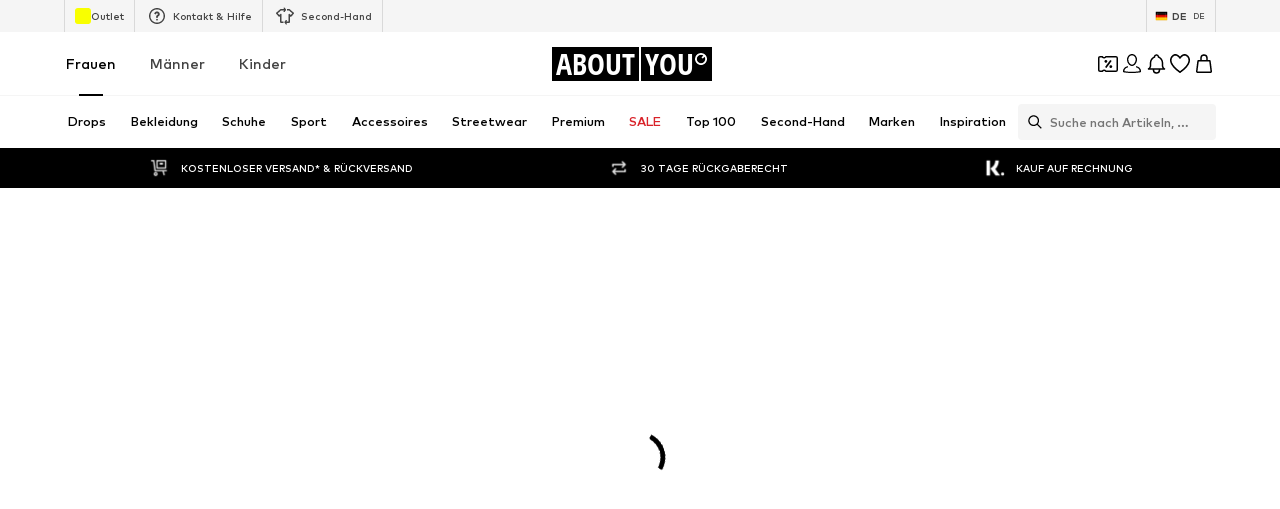

--- FILE ---
content_type: application/javascript
request_url: https://assets.aboutstatic.com/assets/StreetwearPage.eager-DFSbL7kc.js
body_size: 337
content:
import{b1 as m,j as t,s as u,r as a}from"./index-Sfr5Vs_I.js";import{u as g,S as C}from"./CouponCard-BWzJA_bm.js";import{S as y,R as f,D as B,B as P,H as h,a as b,P as j,C as T}from"./SubCategoriesSlider-CUx_exfS.js";import{K as _}from"./Sizes.eager-Cr5VGofI.js";import{O as v}from"./OutfitSlider-Cwl0x186.js";import{b as O}from"./RecommendationsLane-q0UXBXNt.js";import{S as l}from"./SliderPagination-P8pW9r9W.js";import{P as A}from"./ProductMiniAdpWithBasketFlyout-BuCdReWq.js";const E=({items:r,SliderComponent:d,ProductsComponent:p,onAddToBasketCtaClick:n})=>{const{device:o}=m();return _(),t.jsx($,{children:r.map((s,e)=>{var i,c;switch((i=s.section.type)==null?void 0:i.$case){case"spotlight":return t.jsx(d,{...s.section.type.spotlight},`spotlight-${e}`);case"products":return t.jsx(p,{streamPosition:e,...s.section.type.products,onAddToBasketCtaClick:n,trackComponentConfig:{location_id:"products"}},`products-${e}`);case"outfitSlider":{const S=o==="desktop"?{slideCount:2.7,slideCountLarge:3.7,hideSideButtons:!0}:{hideSideButtons:!0};return t.jsx(D,{outfitSliderData:s.section.type.outfitSlider,streamPosition:e,SlideControlComponent:o==="desktop"?l:void 0,SlideControlComponentBottom:o==="mobile"?l:void 0,...S},`outfitSLider-${e}`)}case"brands":return t.jsx(P,{...s.section.type.brands,streamPosition:e},`brands-${e}`);case"heroBrands":return a.createElement(O,{...s.section.type.heroBrands,streamPosition:e,onAddToBasketCtaClick:n,key:`heroBrands-${e}`,trackComponentConfig:{location_id:"heroBrands"}});case"discoverCategory":return a.createElement(B,{...s.section.type.discoverCategory,streamPosition:e,key:`discoveryCategory-${e}`});case"releaseBanner":return a.createElement(f,{...s.section.type.releaseBanner,key:`releaseBanner-${e}`});case"subCategories":return t.jsx(y,{elements:(c=s.section.type)==null?void 0:c.subCategories.elements},`subCategories-${e}`);default:return null}})})},$=u("section")({name:"StreamTile",class:"sm0737q",propsAsIs:!1}),k=()=>v,D=u(k())({name:"StyledOutfitSlider",class:"s9uvcrw",propsAsIs:!0}),L=()=>{const{open:r}=g();return t.jsxs(t.Fragment,{children:[t.jsx(h,{}),t.jsx(b,{SliderComponent:T,ProductsComponent:j,onAddToBasketCtaClick:r,StreamTileList:E}),t.jsx(A,{showAddToWishlistButton:!0,sizeSelectionStateManagerKey:C.BASKET_FLYOUT_SIZE_SELECTION})]})},R=Object.freeze(Object.defineProperty({__proto__:null,StreetwearPage:L},Symbol.toStringTag,{value:"Module"}));export{E as S,R as a};
//# sourceMappingURL=StreetwearPage.eager-DFSbL7kc.js.map


--- FILE ---
content_type: application/javascript
request_url: https://assets.aboutstatic.com/assets/TitledGridSection-DyAw2OuY.js
body_size: 217641
content:
var nk=Object.defineProperty;var ik=(e,t,r)=>t in e?nk(e,t,{enumerable:!0,configurable:!0,writable:!0,value:r}):e[t]=r;var l=(e,t,r)=>ik(e,typeof t!="symbol"?t+"":t,r);import{hX as Se,eS as Pc,hR as ak,hW as sk,nC as Kv,nD as ok,nE as ck,nF as uk,nG as lk,nH as dk,nI as fk,jg as pk,n1 as hk,da as gk,nJ as Yv,mB as mk,mC as vk,nK as yk,jz as Sk,gP as wk,nL as Pk,dz as Ik,k3 as _k,g as Cn,fo as Zv,r as B,j as V,fu as d0,a8 as ce,$ as de,ig as Xv,fa as ze,co as j,bB as bk,nM as Ok,gb as f0,av as p0,km as h0,kg as Su,kh as Ck,ki as lt,kj as kk,kl as va,ke as Ak,k2 as fe,je as Qo,nN as Qv,jn as Ic,eu as g0,ev as m0,nO as mm,a7 as Tk,O as v0,nP as Rk,fq as y0,aF as Ek,nQ as xk,jV as Bk,ab as Dk,bu as Fk,kz as Nk,jf as _c,kk as Lk,kY as Uk,nR as S0,fH as w0,dv as P0,nS as Mk,hv as Wc,nT as zl,kc as $k,af as I0,c0 as Gk,c1 as Hk,dK as _0,E as qk,nU as Vk,b1 as Wk,b as fr,eT as Jk,fE as zk,e4 as Kk,D as Yk,dC as Zk,bg as Xk,ga as jv,nV as Qk,dU as jk,e5 as ya,_ as ye,nW as b0,dX as eA,aw as vm}from"./index-Sfr5Vs_I.js";import{t as tA,f as rA,h as nA,e as iA,_ as ey,a as aA,d as sA,b as oA,u as cA,c as uA,j as we,F as ty}from"./assertThisInitialized-BvR8zH_a.js";import{d as Eu,r as lA}from"./index-KDmkQ10U.js";import{_ as O}from"./colors-CsOVwidB.js";import{a as oi,b as ym}from"./size_charts-PvKEoNOm.js";import{G as ry}from"./useShowToast-G0y_wKck.js";function dA(e,t){for(var r=0;r<t.length;r++){const n=t[r];if(typeof n!="string"&&!Array.isArray(n)){for(const i in n)if(i!=="default"&&!(i in e)){const a=Object.getOwnPropertyDescriptor(n,i);a&&Object.defineProperty(e,i,a.get?a:{enumerable:!0,get:()=>n[i]})}}}return Object.freeze(Object.defineProperty(e,Symbol.toStringTag,{value:"Module"}))}const fA={},pA=Object.freeze(Object.defineProperty({__proto__:null,default:fA},Symbol.toStringTag,{value:"Module"}));var Kl,ny;function hA(){return ny||(ny=1,Kl=function(){if(typeof Symbol!="function"||typeof Object.getOwnPropertySymbols!="function")return!1;if(typeof Symbol.iterator=="symbol")return!0;var t={},r=Symbol("test"),n=Object(r);if(typeof r=="string"||Object.prototype.toString.call(r)!=="[object Symbol]"||Object.prototype.toString.call(n)!=="[object Symbol]")return!1;var i=42;t[r]=i;for(r in t)return!1;if(typeof Object.keys=="function"&&Object.keys(t).length!==0||typeof Object.getOwnPropertyNames=="function"&&Object.getOwnPropertyNames(t).length!==0)return!1;var a=Object.getOwnPropertySymbols(t);if(a.length!==1||a[0]!==r||!Object.prototype.propertyIsEnumerable.call(t,r))return!1;if(typeof Object.getOwnPropertyDescriptor=="function"){var s=Object.getOwnPropertyDescriptor(t,r);if(s.value!==i||s.enumerable!==!0)return!1}return!0}),Kl}var Yl,iy;function gA(){if(iy)return Yl;iy=1;var e=typeof Symbol<"u"&&Symbol,t=hA();return Yl=function(){return typeof e!="function"||typeof Symbol!="function"||typeof e("foo")!="symbol"||typeof Symbol("bar")!="symbol"?!1:t()},Yl}var Zl,ay;function mA(){if(ay)return Zl;ay=1;var e="Function.prototype.bind called on incompatible ",t=Array.prototype.slice,r=Object.prototype.toString,n="[object Function]";return Zl=function(a){var s=this;if(typeof s!="function"||r.call(s)!==n)throw new TypeError(e+s);for(var o=t.call(arguments,1),c,u=function(){if(this instanceof c){var S=s.apply(this,o.concat(t.call(arguments)));return Object(S)===S?S:this}else return s.apply(a,o.concat(t.call(arguments)))},d=Math.max(0,s.length-o.length),f=[],g=0;g<d;g++)f.push("$"+g);if(c=Function("binder","return function ("+f.join(",")+"){ return binder.apply(this,arguments); }")(u),s.prototype){var h=function(){};h.prototype=s.prototype,c.prototype=new h,h.prototype=null}return c},Zl}var Xl,sy;function Sm(){if(sy)return Xl;sy=1;var e=mA();return Xl=Function.prototype.bind||e,Xl}var Ql,oy;function vA(){if(oy)return Ql;oy=1;var e=Sm();return Ql=e.call(Function.call,Object.prototype.hasOwnProperty),Ql}var jl,cy;function wm(){if(cy)return jl;cy=1;var e,t=SyntaxError,r=Function,n=TypeError,i=function(R){try{return r('"use strict"; return ('+R+").constructor;")()}catch{}},a=Object.getOwnPropertyDescriptor;if(a)try{a({},"")}catch{a=null}var s=function(){throw new n},o=a?function(){try{return arguments.callee,s}catch{try{return a(arguments,"callee").get}catch{return s}}}():s,c=gA()(),u=Object.getPrototypeOf||function(R){return R.__proto__},d={},f=typeof Uint8Array>"u"?e:u(Uint8Array),g={"%AggregateError%":typeof AggregateError>"u"?e:AggregateError,"%Array%":Array,"%ArrayBuffer%":typeof ArrayBuffer>"u"?e:ArrayBuffer,"%ArrayIteratorPrototype%":c?u([][Symbol.iterator]()):e,"%AsyncFromSyncIteratorPrototype%":e,"%AsyncFunction%":d,"%AsyncGenerator%":d,"%AsyncGeneratorFunction%":d,"%AsyncIteratorPrototype%":d,"%Atomics%":typeof Atomics>"u"?e:Atomics,"%BigInt%":typeof BigInt>"u"?e:BigInt,"%Boolean%":Boolean,"%DataView%":typeof DataView>"u"?e:DataView,"%Date%":Date,"%decodeURI%":decodeURI,"%decodeURIComponent%":decodeURIComponent,"%encodeURI%":encodeURI,"%encodeURIComponent%":encodeURIComponent,"%Error%":Error,"%eval%":eval,"%EvalError%":EvalError,"%Float32Array%":typeof Float32Array>"u"?e:Float32Array,"%Float64Array%":typeof Float64Array>"u"?e:Float64Array,"%FinalizationRegistry%":typeof FinalizationRegistry>"u"?e:FinalizationRegistry,"%Function%":r,"%GeneratorFunction%":d,"%Int8Array%":typeof Int8Array>"u"?e:Int8Array,"%Int16Array%":typeof Int16Array>"u"?e:Int16Array,"%Int32Array%":typeof Int32Array>"u"?e:Int32Array,"%isFinite%":isFinite,"%isNaN%":isNaN,"%IteratorPrototype%":c?u(u([][Symbol.iterator]())):e,"%JSON%":typeof JSON=="object"?JSON:e,"%Map%":typeof Map>"u"?e:Map,"%MapIteratorPrototype%":typeof Map>"u"||!c?e:u(new Map()[Symbol.iterator]()),"%Math%":Math,"%Number%":Number,"%Object%":Object,"%parseFloat%":parseFloat,"%parseInt%":parseInt,"%Promise%":typeof Promise>"u"?e:Promise,"%Proxy%":typeof Proxy>"u"?e:Proxy,"%RangeError%":RangeError,"%ReferenceError%":ReferenceError,"%Reflect%":typeof Reflect>"u"?e:Reflect,"%RegExp%":RegExp,"%Set%":typeof Set>"u"?e:Set,"%SetIteratorPrototype%":typeof Set>"u"||!c?e:u(new Set()[Symbol.iterator]()),"%SharedArrayBuffer%":typeof SharedArrayBuffer>"u"?e:SharedArrayBuffer,"%String%":String,"%StringIteratorPrototype%":c?u(""[Symbol.iterator]()):e,"%Symbol%":c?Symbol:e,"%SyntaxError%":t,"%ThrowTypeError%":o,"%TypedArray%":f,"%TypeError%":n,"%Uint8Array%":typeof Uint8Array>"u"?e:Uint8Array,"%Uint8ClampedArray%":typeof Uint8ClampedArray>"u"?e:Uint8ClampedArray,"%Uint16Array%":typeof Uint16Array>"u"?e:Uint16Array,"%Uint32Array%":typeof Uint32Array>"u"?e:Uint32Array,"%URIError%":URIError,"%WeakMap%":typeof WeakMap>"u"?e:WeakMap,"%WeakRef%":typeof WeakRef>"u"?e:WeakRef,"%WeakSet%":typeof WeakSet>"u"?e:WeakSet},h=function R(F){var H;if(F==="%AsyncFunction%")H=i("async function () {}");else if(F==="%GeneratorFunction%")H=i("function* () {}");else if(F==="%AsyncGeneratorFunction%")H=i("async function* () {}");else if(F==="%AsyncGenerator%"){var G=R("%AsyncGeneratorFunction%");G&&(H=G.prototype)}else if(F==="%AsyncIteratorPrototype%"){var N=R("%AsyncGenerator%");N&&(H=u(N.prototype))}return g[F]=H,H},S={"%ArrayBufferPrototype%":["ArrayBuffer","prototype"],"%ArrayPrototype%":["Array","prototype"],"%ArrayProto_entries%":["Array","prototype","entries"],"%ArrayProto_forEach%":["Array","prototype","forEach"],"%ArrayProto_keys%":["Array","prototype","keys"],"%ArrayProto_values%":["Array","prototype","values"],"%AsyncFunctionPrototype%":["AsyncFunction","prototype"],"%AsyncGenerator%":["AsyncGeneratorFunction","prototype"],"%AsyncGeneratorPrototype%":["AsyncGeneratorFunction","prototype","prototype"],"%BooleanPrototype%":["Boolean","prototype"],"%DataViewPrototype%":["DataView","prototype"],"%DatePrototype%":["Date","prototype"],"%ErrorPrototype%":["Error","prototype"],"%EvalErrorPrototype%":["EvalError","prototype"],"%Float32ArrayPrototype%":["Float32Array","prototype"],"%Float64ArrayPrototype%":["Float64Array","prototype"],"%FunctionPrototype%":["Function","prototype"],"%Generator%":["GeneratorFunction","prototype"],"%GeneratorPrototype%":["GeneratorFunction","prototype","prototype"],"%Int8ArrayPrototype%":["Int8Array","prototype"],"%Int16ArrayPrototype%":["Int16Array","prototype"],"%Int32ArrayPrototype%":["Int32Array","prototype"],"%JSONParse%":["JSON","parse"],"%JSONStringify%":["JSON","stringify"],"%MapPrototype%":["Map","prototype"],"%NumberPrototype%":["Number","prototype"],"%ObjectPrototype%":["Object","prototype"],"%ObjProto_toString%":["Object","prototype","toString"],"%ObjProto_valueOf%":["Object","prototype","valueOf"],"%PromisePrototype%":["Promise","prototype"],"%PromiseProto_then%":["Promise","prototype","then"],"%Promise_all%":["Promise","all"],"%Promise_reject%":["Promise","reject"],"%Promise_resolve%":["Promise","resolve"],"%RangeErrorPrototype%":["RangeError","prototype"],"%ReferenceErrorPrototype%":["ReferenceError","prototype"],"%RegExpPrototype%":["RegExp","prototype"],"%SetPrototype%":["Set","prototype"],"%SharedArrayBufferPrototype%":["SharedArrayBuffer","prototype"],"%StringPrototype%":["String","prototype"],"%SymbolPrototype%":["Symbol","prototype"],"%SyntaxErrorPrototype%":["SyntaxError","prototype"],"%TypedArrayPrototype%":["TypedArray","prototype"],"%TypeErrorPrototype%":["TypeError","prototype"],"%Uint8ArrayPrototype%":["Uint8Array","prototype"],"%Uint8ClampedArrayPrototype%":["Uint8ClampedArray","prototype"],"%Uint16ArrayPrototype%":["Uint16Array","prototype"],"%Uint32ArrayPrototype%":["Uint32Array","prototype"],"%URIErrorPrototype%":["URIError","prototype"],"%WeakMapPrototype%":["WeakMap","prototype"],"%WeakSetPrototype%":["WeakSet","prototype"]},p=Sm(),y=vA(),m=p.call(Function.call,Array.prototype.concat),I=p.call(Function.apply,Array.prototype.splice),P=p.call(Function.call,String.prototype.replace),v=p.call(Function.call,String.prototype.slice),C=/[^%.[\]]+|\[(?:(-?\d+(?:\.\d+)?)|(["'])((?:(?!\2)[^\\]|\\.)*?)\2)\]|(?=(?:\.|\[\])(?:\.|\[\]|%$))/g,_=/\\(\\)?/g,k=function(F){var H=v(F,0,1),G=v(F,-1);if(H==="%"&&G!=="%")throw new t("invalid intrinsic syntax, expected closing `%`");if(G==="%"&&H!=="%")throw new t("invalid intrinsic syntax, expected opening `%`");var N=[];return P(F,C,function(z,Y,re,me){N[N.length]=re?P(me,_,"$1"):Y||z}),N},w=function(F,H){var G=F,N;if(y(S,G)&&(N=S[G],G="%"+N[0]+"%"),y(g,G)){var z=g[G];if(z===d&&(z=h(G)),typeof z>"u"&&!H)throw new n("intrinsic "+F+" exists, but is not available. Please file an issue!");return{alias:N,name:G,value:z}}throw new t("intrinsic "+F+" does not exist!")};return jl=function(F,H){if(typeof F!="string"||F.length===0)throw new n("intrinsic name must be a non-empty string");if(arguments.length>1&&typeof H!="boolean")throw new n('"allowMissing" argument must be a boolean');var G=k(F),N=G.length>0?G[0]:"",z=w("%"+N+"%",H),Y=z.name,re=z.value,me=!1,ae=z.alias;ae&&(N=ae[0],I(G,m([0,1],ae)));for(var ne=1,U=!0;ne<G.length;ne+=1){var W=G[ne],q=v(W,0,1),Q=v(W,-1);if((q==='"'||q==="'"||q==="`"||Q==='"'||Q==="'"||Q==="`")&&q!==Q)throw new t("property names with quotes must have matching quotes");if((W==="constructor"||!U)&&(me=!0),N+="."+W,Y="%"+N+"%",y(g,Y))re=g[Y];else if(re!=null){if(!(W in re)){if(!H)throw new n("base intrinsic for "+F+" exists, but the property is not available.");return}if(a&&ne+1>=G.length){var M=a(re,W);U=!!M,U&&"get"in M&&!("originalValue"in M.get)?re=M.get:re=re[W]}else U=y(re,W),re=re[W];U&&!me&&(g[Y]=re)}}return re},jl}var ed={exports:{}},uy;function yA(){return uy||(uy=1,function(e){var t=Sm(),r=wm(),n=r("%Function.prototype.apply%"),i=r("%Function.prototype.call%"),a=r("%Reflect.apply%",!0)||t.call(i,n),s=r("%Object.getOwnPropertyDescriptor%",!0),o=r("%Object.defineProperty%",!0),c=r("%Math.max%");if(o)try{o({},"a",{value:1})}catch{o=null}e.exports=function(f){var g=a(t,i,arguments);if(s&&o){var h=s(g,"length");h.configurable&&o(g,"length",{value:1+c(0,f.length-(arguments.length-1))})}return g};var u=function(){return a(t,n,arguments)};o?o(e.exports,"apply",{value:u}):e.exports.apply=u}(ed)),ed.exports}var td,ly;function SA(){if(ly)return td;ly=1;var e=wm(),t=yA(),r=t(e("String.prototype.indexOf"));return td=function(i,a){var s=e(i,!!a);return typeof s=="function"&&r(i,".prototype.")>-1?t(s):s},td}class wA{constructor(t,r){l(this,"providers");l(this,"state");l(this,"callForAllProvider",t=>{for(const r of this.providers)try{t(r)}catch(n){console.error(n)}});l(this,"trackContentView",({page:t,customer:r})=>{this.callForAllProvider(n=>n.trackContentView&&Se(n.trackContentView({page:t,customer:r})(this.state),this.state))});l(this,"trackCategoryView",({page:t,categoryDetail:r})=>{this.callForAllProvider(n=>n.trackCategoryView&&Se(n.trackCategoryView({page:t,categoryDetail:r})(this.state),this.state))});l(this,"trackAdpView",({page:t,product:r,productCategories:n})=>{this.callForAllProvider(i=>i.trackAdpView&&Se(i.trackAdpView({page:t,product:r,productCategories:n})(this.state),this.state))});l(this,"trackAdpSizeChange",({product:t,variant:r,productCategories:n})=>{this.callForAllProvider(i=>i.trackAdpSizeChange&&Se(i.trackAdpSizeChange({product:t,variant:r,productCategories:n})(this.state),this.state))});l(this,"trackStoryView",({page:t,customer:r})=>{this.callForAllProvider(n=>n.trackStoryView&&Se(n.trackStoryView({page:t,customer:r})(this.state),this.state))});l(this,"trackOutfitView",({page:t,customer:r})=>{this.callForAllProvider(n=>n.trackOutfitView&&Se(n.trackOutfitView({page:t,customer:r})(this.state),this.state))});l(this,"trackCustomerData",({customer:t,basketCount:r,wishlistCount:n,basketItems:i})=>{this.callForAllProvider(a=>a.trackCustomerData&&Se(a.trackCustomerData({customer:t,basketCount:r,wishlistCount:n,basketItems:i})(this.state),this.state))});l(this,"trackProductInteraction",({type:t,section:r,element:n,product:i})=>{this.callForAllProvider(a=>a.trackProductInteraction&&Se(a.trackProductInteraction({type:t,section:r,element:n,product:i})(this.state),this.state))});l(this,"trackBasketAction",({type:t,section:r,element:n,basketItem:i})=>{this.callForAllProvider(a=>a.trackBasketAction&&a.trackBasketAction({type:t,section:r,element:n,basketItem:i})(this.state))});l(this,"trackWishlistAction",({type:t,section:r,element:n,wishlistItem:i})=>{this.callForAllProvider(a=>a.trackWishlistAction&&Se(a.trackWishlistAction({type:t,section:r,element:n,wishlistItem:i})(this.state),this.state))});l(this,"trackPromotionInteraction",({type:t,section:r,element:n,promotion:i})=>{if(n.type==="product-list-element-content"){console.error('Wrongly using "product-list-element-content" element context for a non-product reco');return}this.callForAllProvider(a=>a.trackPromotionInteraction&&Se(a.trackPromotionInteraction({type:t,section:r,element:n,promotion:i})(this.state),this.state))});l(this,"trackOrderSuccessPage",({customer:t,transactions:r,recommendedSizes:n,localeData:i,voucher:a})=>{this.callForAllProvider(s=>{if(s.trackOrderSuccessPage){const o=s.trackOrderSuccessPage({customer:t,transactions:r,recommendedSizes:n,localeData:i,voucher:a})(this.state);Array.isArray(o)?o.forEach(c=>Se(c,this.state)):Se(o,this.state)}})});l(this,"trackOspError",({message:t})=>{this.callForAllProvider(r=>r.trackOspError&&Se(r.trackOspError({message:t}),this.state))});l(this,"trackHouston",({message:t})=>{this.callForAllProvider(r=>r.trackHouston&&Se(r.trackHouston({message:t}),this.state))});l(this,"trackMainFilterSelection",({selection:t,action:r,label:n})=>{const i=r!=null?r:"click",a=n!=null?n:"filter_modal";this.callForAllProvider(s=>{var o;return Se((o=s.trackMainFilterSelection)==null?void 0:o.call(s,{selection:t,action:i,label:a})(this.state),this.state)})});l(this,"trackQuickFilterSelection",({selection:t,action:r,label:n})=>{const i=r!=null?r:"click",a=n!=null?n:"filter_modal";this.callForAllProvider(s=>{var o;return Se((o=s.trackQuickFilterSelection)==null?void 0:o.call(s,{selection:t,action:i,label:a})(this.state),this.state)})});l(this,"trackProductListSort",({sort:t})=>{this.callForAllProvider(r=>r.trackProductListSort&&Se(r.trackProductListSort({sort:t})(this.state),this.state))});l(this,"trackProductListTileView",({tileView:t})=>{this.callForAllProvider(r=>r.trackProductListTileView&&Se(r.trackProductListTileView({tileView:t})(this.state),this.state))});l(this,"trackContentInteraction",({interaction:t})=>{this.callForAllProvider(r=>r.trackContentInteraction&&Se(r.trackContentInteraction({interaction:t})(),this.state))});l(this,"trackFitAnalytics",({product:t,action:r})=>{this.callForAllProvider(n=>n.trackFitAnalytics&&Se(n.trackFitAnalytics({product:t,action:r})(this.state),this.state))});l(this,"trackCookieBanner",({action:t})=>{this.callForAllProvider(r=>r.trackCookieBanner&&Se(r.trackCookieBanner({action:t}),this.state))});l(this,"trackNewsletter",({action:t,email:r})=>{this.callForAllProvider(n=>n.trackNewsletter&&Se(n.trackNewsletter({action:t,email:r})(this.state),this.state))});l(this,"trackShopFeature",({feature:t})=>{this.callForAllProvider(r=>r.trackShopFeature&&Se(r.trackShopFeature({feature:t})(),this.state))});l(this,"trackSearch",({name:t,label:r,searchTermCompleted:n,action:i,searchDestination:a,searchType:s})=>{this.callForAllProvider(o=>o.trackSearch&&Se(o.trackSearch({name:t,label:r,searchTermCompleted:n,action:i,searchDestination:a,searchType:s}),this.state))});l(this,"trackNotification",({action:t,headline:r})=>{this.callForAllProvider(n=>n.trackNotification&&Se(n.trackNotification({action:t,headline:r}),this.state))});l(this,"trackABTestGroupAssignment",({testName:t,testVariation:r})=>{this.callForAllProvider(n=>n.trackABTestGroupAssignment&&Se(n.trackABTestGroupAssignment({testName:t,testVariation:r})(this.state),this.state))});l(this,"trackExperimentActivation",({testName:t,testVariation:r})=>{this.callForAllProvider(n=>n.trackExperimentActivation&&Se(n.trackExperimentActivation({testName:t,testVariation:r})(),this.state))});l(this,"trackExpressCheckout",({action:t,paymentMethod:r})=>{this.callForAllProvider(n=>n.trackExpressCheckout&&Se(n.trackExpressCheckout({action:t,paymentMethod:r}),this.state))});l(this,"trackSearchSuggest",({searchTerm:t})=>{this.callForAllProvider(r=>r.trackSearchSuggest&&Se(r.trackSearchSuggest({searchTerm:t}),this.state))});l(this,"trackMediaPollResult",({channels:t,secondaryChannels:r,otherText:n})=>{this.callForAllProvider(i=>i.trackMediaPollResult&&Se(i.trackMediaPollResult({channels:t,secondaryChannels:r,otherText:n}),this.state))});l(this,"trackMembership",({action:t,card:r})=>{this.callForAllProvider(n=>n.trackMembership&&Se(n.trackMembership({action:t,card:r}),this.state))});l(this,"trackAccountRegistration",({action:t})=>{this.callForAllProvider(r=>r.trackAccountRegistration&&Se(r.trackAccountRegistration({action:t}),this.state))});l(this,"trackHotDrops",({label:t})=>{this.callForAllProvider(r=>r.trackHotDrops&&Se(r.trackHotDrops({label:t}),this.state))});l(this,"trackProductReview",({action:t,productId:r})=>{this.callForAllProvider(n=>n.trackProductReview&&Se(n.trackProductReview({action:t,productId:r}),this.state))});l(this,"trackOriginClick",({origin:t})=>{this.callForAllProvider(r=>r.trackOriginClick&&r.trackOriginClick({origin:t})(this.state))});l(this,"trackLiveShoppingPlayer",({showId:t,interactionType:r,id:n,broadcastLength:i,showLength:a})=>{this.callForAllProvider(s=>s.trackLiveShoppingPlayer&&Se(s.trackLiveShoppingPlayer({showId:t,interactionType:r,id:n,broadcastLength:i,showLength:a}),this.state))});l(this,"replayLastContentViewBefore",t=>{this.callForAllProvider(r=>r.replayLastContentViewBefore&&Se(r.replayLastContentViewBefore(t)(this.state),this.state))});this.providers=t,this.state=r}}const PA=e=>t=>{const n=t.getCurrent().pageHistory.reverse().find(({page:{type:i}})=>i!==e);return Pc(n)(t)},IA=({action:e})=>({event:"account_registration_conversion",action:e,label:"",value:null}),_A=({product:e,variant:t,productCategories:r})=>n=>{var u,d,f;const i=n.getCurrent(),{currentPage:a}=i,s=ak({productCategories:r,state:i}),{product:o}=sk({currentState:i,product:e,variant:t,element:void 0,section:void 0,category:s,productUnitPrice:e.unitPrice});return{GA4:{event:"view_item",content_name:((u=a==null?void 0:a.page)==null?void 0:u.path)||"",page_type:((d=a==null?void 0:a.page)==null?void 0:d.type)||"",page_type_id:(a==null?void 0:a.type)==="detailed"?`${((f=a.page)==null?void 0:f.id)||""}`:"",ecommerce:{items:[o]}}}},bA=({page:e})=>t=>Pc({page:e})(t),OA=({action:e})=>({event:"cookieBanner",action:e,label:null,value:null}),CA=({label:e})=>({event:"hotdrop",action:"subscription",label:e,value:null}),kA=({message:e})=>({event:"control",action:"houston",label:e,value:null}),AA=({showId:e,interactionType:t,id:r,broadcastLength:n,showLength:i})=>({event:"liveShoppingPlayer",label:e,action:TA({interactionType:t,id:r,broadcastLength:n,showLength:i})}),TA=({interactionType:e,id:t,broadcastLength:r,showLength:n})=>{let i=e;return t&&(i+=`|${t}`),r&&(i+=`|${r}`),n&&(i+=`|${n}`),i},RA=({channels:e,secondaryChannels:t,otherText:r})=>{const n=e.sort(dy),i=Kv(n),a=Kv([...t].map(o=>o==="TV_Other"?"TV_Other: "+r:o==="MISC_Other"?"MISC_Other: "+r:o).sort(dy));return{event:"Q&A Woher kennst du uns?",action:i,label:a}};function dy(e,t){const r=e&&e.toUpperCase()||"",n=t&&t.toUpperCase()||"";return r<n?-1:r>n?1:0}const EA=({action:e,card:t})=>({event:"orderMembershipCard",action:e,label:null,value:null,card:t}),xA=({action:e,headline:t})=>({event:"notification",action:e,label:t,value:null}),BA=({page:e})=>t=>Pc({page:e})(t),DA=({sort:e})=>t=>{var i,a,s;t.update({sort:e});const{currentPage:r}=t.getCurrent();return{GA4:{event:"filter",action:"submit",label:"filter_modal",value:null,content_name:((i=r==null?void 0:r.page)==null?void 0:i.path)||"",page_type:((a=r==null?void 0:r.page)==null?void 0:a.type)||"",page_type_id:(r==null?void 0:r.type)==="detailed"?`${((s=r.page)==null?void 0:s.id)||""}`:"",attribute_group:"sort",attributes:e}}},FA=({tileView:e})=>t=>{var i,a,s;const{currentPage:r}=t.getCurrent();return{GA4:{event:"filter",action:"submit",label:"filter_modal",value:null,content_name:((i=r==null?void 0:r.page)==null?void 0:i.path)||"",page_type:((a=r==null?void 0:r.page)==null?void 0:a.type)||"",page_type_id:(r==null?void 0:r.type)==="detailed"?`${((s=r.page)==null?void 0:s.id)||""}`:"",attribute_group:"view",attributes:e}}},NA=({action:e,productId:t})=>({event:"product_review",action:e,label:t,value:null}),LA=({searchTerm:e})=>({GA4:{event:"search",action:"search_suggest",label:e}}),UA=({page:e})=>t=>Pc({page:e})(t),MA=({clientState:e,enableSynchronousEvents:t})=>(t&&(window.enableSynchronousEvents=!0),{additionalDataForAddToBasket:iA(e),additionalDataForAddToWishlist:nA(e),trackContentView:Pc,trackCategoryView:bA,trackAdpView:Ik,trackAdpSizeChange:_A,trackOutfitView:BA,trackStoryView:UA,trackCustomerData:Pk,trackProductInteraction:wk,trackBasketAction:Sk,trackWishlistAction:rA,trackPromotionInteraction:yk,trackOrderSuccessPage:vk,trackOspError:mk,trackHouston:kA,trackMainFilterSelection:({selection:r,action:n,label:i})=>Yv({selection:r===_k?r:{...r,type:"main"},action:n,label:i}),trackQuickFilterSelection:({selection:r,action:n,label:i})=>Yv({selection:{...r,type:"quick"},action:n,label:i}),trackProductListSort:DA,trackProductListTileView:FA,trackContentInteraction:gk,trackFitAnalytics:hk,trackCookieBanner:OA,trackNewsletter:pk,trackABTestGroupAssignment:fk,trackExperimentActivation:dk,trackShopFeature:lk,trackSearch:uk,trackExpressCheckout:tA,trackNotification:xA,trackSearchSuggest:LA,trackMediaPollResult:RA,trackMembership:EA,trackAccountRegistration:IA,trackHotDrops:CA,trackProductReview:NA,trackOriginClick:ck,trackLogout:ok,trackLiveShoppingPlayer:AA,replayLastContentViewBefore:PA});var Jc={exports:{}},rd,fy;function O0(){return fy||(fy=1,rd=function(t,r){return function(){for(var i=new Array(arguments.length),a=0;a<i.length;a++)i[a]=arguments[a];return t.apply(r,i)}}),rd}var nd,py;function Pt(){if(py)return nd;py=1;var e=O0(),t=Object.prototype.toString;function r(w){return t.call(w)==="[object Array]"}function n(w){return typeof w>"u"}function i(w){return w!==null&&!n(w)&&w.constructor!==null&&!n(w.constructor)&&typeof w.constructor.isBuffer=="function"&&w.constructor.isBuffer(w)}function a(w){return t.call(w)==="[object ArrayBuffer]"}function s(w){return typeof FormData<"u"&&w instanceof FormData}function o(w){var R;return typeof ArrayBuffer<"u"&&ArrayBuffer.isView?R=ArrayBuffer.isView(w):R=w&&w.buffer&&w.buffer instanceof ArrayBuffer,R}function c(w){return typeof w=="string"}function u(w){return typeof w=="number"}function d(w){return w!==null&&typeof w=="object"}function f(w){if(t.call(w)!=="[object Object]")return!1;var R=Object.getPrototypeOf(w);return R===null||R===Object.prototype}function g(w){return t.call(w)==="[object Date]"}function h(w){return t.call(w)==="[object File]"}function S(w){return t.call(w)==="[object Blob]"}function p(w){return t.call(w)==="[object Function]"}function y(w){return d(w)&&p(w.pipe)}function m(w){return typeof URLSearchParams<"u"&&w instanceof URLSearchParams}function I(w){return w.replace(/^\s*/,"").replace(/\s*$/,"")}function P(){return typeof navigator<"u"&&(navigator.product==="ReactNative"||navigator.product==="NativeScript"||navigator.product==="NS")?!1:typeof window<"u"&&typeof document<"u"}function v(w,R){if(!(w===null||typeof w>"u"))if(typeof w!="object"&&(w=[w]),r(w))for(var F=0,H=w.length;F<H;F++)R.call(null,w[F],F,w);else for(var G in w)Object.prototype.hasOwnProperty.call(w,G)&&R.call(null,w[G],G,w)}function C(){var w={};function R(G,N){f(w[N])&&f(G)?w[N]=C(w[N],G):f(G)?w[N]=C({},G):r(G)?w[N]=G.slice():w[N]=G}for(var F=0,H=arguments.length;F<H;F++)v(arguments[F],R);return w}function _(w,R,F){return v(R,function(G,N){F&&typeof G=="function"?w[N]=e(G,F):w[N]=G}),w}function k(w){return w.charCodeAt(0)===65279&&(w=w.slice(1)),w}return nd={isArray:r,isArrayBuffer:a,isBuffer:i,isFormData:s,isArrayBufferView:o,isString:c,isNumber:u,isObject:d,isPlainObject:f,isUndefined:n,isDate:g,isFile:h,isBlob:S,isFunction:p,isStream:y,isURLSearchParams:m,isStandardBrowserEnv:P,forEach:v,merge:C,extend:_,trim:I,stripBOM:k},nd}var id,hy;function C0(){if(hy)return id;hy=1;var e=Pt();function t(r){return encodeURIComponent(r).replace(/%3A/gi,":").replace(/%24/g,"$").replace(/%2C/gi,",").replace(/%20/g,"+").replace(/%5B/gi,"[").replace(/%5D/gi,"]")}return id=function(n,i,a){if(!i)return n;var s;if(a)s=a(i);else if(e.isURLSearchParams(i))s=i.toString();else{var o=[];e.forEach(i,function(d,f){d===null||typeof d>"u"||(e.isArray(d)?f=f+"[]":d=[d],e.forEach(d,function(h){e.isDate(h)?h=h.toISOString():e.isObject(h)&&(h=JSON.stringify(h)),o.push(t(f)+"="+t(h))}))}),s=o.join("&")}if(s){var c=n.indexOf("#");c!==-1&&(n=n.slice(0,c)),n+=(n.indexOf("?")===-1?"?":"&")+s}return n},id}var ad,gy;function $A(){if(gy)return ad;gy=1;var e=Pt();function t(){this.handlers=[]}return t.prototype.use=function(n,i){return this.handlers.push({fulfilled:n,rejected:i}),this.handlers.length-1},t.prototype.eject=function(n){this.handlers[n]&&(this.handlers[n]=null)},t.prototype.forEach=function(n){e.forEach(this.handlers,function(a){a!==null&&n(a)})},ad=t,ad}var sd,my;function GA(){if(my)return sd;my=1;var e=Pt();return sd=function(r,n,i){return e.forEach(i,function(s){r=s(r,n)}),r},sd}var od,vy;function k0(){return vy||(vy=1,od=function(t){return!!(t&&t.__CANCEL__)}),od}var cd,yy;function HA(){if(yy)return cd;yy=1;var e=Pt();return cd=function(r,n){e.forEach(r,function(a,s){s!==n&&s.toUpperCase()===n.toUpperCase()&&(r[n]=a,delete r[s])})},cd}var ud,Sy;function qA(){return Sy||(Sy=1,ud=function(t,r,n,i,a){return t.config=r,n&&(t.code=n),t.request=i,t.response=a,t.isAxiosError=!0,t.toJSON=function(){return{message:this.message,name:this.name,description:this.description,number:this.number,fileName:this.fileName,lineNumber:this.lineNumber,columnNumber:this.columnNumber,stack:this.stack,config:this.config,code:this.code}},t}),ud}var ld,wy;function A0(){if(wy)return ld;wy=1;var e=qA();return ld=function(r,n,i,a,s){var o=new Error(r);return e(o,n,i,a,s)},ld}var dd,Py;function VA(){if(Py)return dd;Py=1;var e=A0();return dd=function(r,n,i){var a=i.config.validateStatus;!i.status||!a||a(i.status)?r(i):n(e("Request failed with status code "+i.status,i.config,null,i.request,i))},dd}var fd,Iy;function WA(){if(Iy)return fd;Iy=1;var e=Pt();return fd=e.isStandardBrowserEnv()?function(){return{write:function(n,i,a,s,o,c){var u=[];u.push(n+"="+encodeURIComponent(i)),e.isNumber(a)&&u.push("expires="+new Date(a).toGMTString()),e.isString(s)&&u.push("path="+s),e.isString(o)&&u.push("domain="+o),c===!0&&u.push("secure"),document.cookie=u.join("; ")},read:function(n){var i=document.cookie.match(new RegExp("(^|;\\s*)("+n+")=([^;]*)"));return i?decodeURIComponent(i[3]):null},remove:function(n){this.write(n,"",Date.now()-864e5)}}}():function(){return{write:function(){},read:function(){return null},remove:function(){}}}(),fd}var pd,_y;function JA(){return _y||(_y=1,pd=function(t){return/^([a-z][a-z\d\+\-\.]*:)?\/\//i.test(t)}),pd}var hd,by;function zA(){return by||(by=1,hd=function(t,r){return r?t.replace(/\/+$/,"")+"/"+r.replace(/^\/+/,""):t}),hd}var gd,Oy;function KA(){if(Oy)return gd;Oy=1;var e=JA(),t=zA();return gd=function(n,i){return n&&!e(i)?t(n,i):i},gd}var md,Cy;function YA(){if(Cy)return md;Cy=1;var e=Pt(),t=["age","authorization","content-length","content-type","etag","expires","from","host","if-modified-since","if-unmodified-since","last-modified","location","max-forwards","proxy-authorization","referer","retry-after","user-agent"];return md=function(n){var i={},a,s,o;return n&&e.forEach(n.split(`
`),function(u){if(o=u.indexOf(":"),a=e.trim(u.substr(0,o)).toLowerCase(),s=e.trim(u.substr(o+1)),a){if(i[a]&&t.indexOf(a)>=0)return;a==="set-cookie"?i[a]=(i[a]?i[a]:[]).concat([s]):i[a]=i[a]?i[a]+", "+s:s}}),i},md}var vd,ky;function ZA(){if(ky)return vd;ky=1;var e=Pt();return vd=e.isStandardBrowserEnv()?function(){var r=/(msie|trident)/i.test(navigator.userAgent),n=document.createElement("a"),i;function a(s){var o=s;return r&&(n.setAttribute("href",o),o=n.href),n.setAttribute("href",o),{href:n.href,protocol:n.protocol?n.protocol.replace(/:$/,""):"",host:n.host,search:n.search?n.search.replace(/^\?/,""):"",hash:n.hash?n.hash.replace(/^#/,""):"",hostname:n.hostname,port:n.port,pathname:n.pathname.charAt(0)==="/"?n.pathname:"/"+n.pathname}}return i=a(window.location.href),function(o){var c=e.isString(o)?a(o):o;return c.protocol===i.protocol&&c.host===i.host}}():function(){return function(){return!0}}(),vd}var yd,Ay;function Ty(){if(Ay)return yd;Ay=1;var e=Pt(),t=VA(),r=WA(),n=C0(),i=KA(),a=YA(),s=ZA(),o=A0();return yd=function(u){return new Promise(function(f,g){var h=u.data,S=u.headers;e.isFormData(h)&&delete S["Content-Type"];var p=new XMLHttpRequest;if(u.auth){var y=u.auth.username||"",m=u.auth.password?unescape(encodeURIComponent(u.auth.password)):"";S.Authorization="Basic "+btoa(y+":"+m)}var I=i(u.baseURL,u.url);if(p.open(u.method.toUpperCase(),n(I,u.params,u.paramsSerializer),!0),p.timeout=u.timeout,p.onreadystatechange=function(){if(!(!p||p.readyState!==4)&&!(p.status===0&&!(p.responseURL&&p.responseURL.indexOf("file:")===0))){var C="getAllResponseHeaders"in p?a(p.getAllResponseHeaders()):null,_=!u.responseType||u.responseType==="text"?p.responseText:p.response,k={data:_,status:p.status,statusText:p.statusText,headers:C,config:u,request:p};t(f,g,k),p=null}},p.onabort=function(){p&&(g(o("Request aborted",u,"ECONNABORTED",p)),p=null)},p.onerror=function(){g(o("Network Error",u,null,p)),p=null},p.ontimeout=function(){var C="timeout of "+u.timeout+"ms exceeded";u.timeoutErrorMessage&&(C=u.timeoutErrorMessage),g(o(C,u,"ECONNABORTED",p)),p=null},e.isStandardBrowserEnv()){var P=(u.withCredentials||s(I))&&u.xsrfCookieName?r.read(u.xsrfCookieName):void 0;P&&(S[u.xsrfHeaderName]=P)}if("setRequestHeader"in p&&e.forEach(S,function(C,_){typeof h>"u"&&_.toLowerCase()==="content-type"?delete S[_]:p.setRequestHeader(_,C)}),e.isUndefined(u.withCredentials)||(p.withCredentials=!!u.withCredentials),u.responseType)try{p.responseType=u.responseType}catch(v){if(u.responseType!=="json")throw v}typeof u.onDownloadProgress=="function"&&p.addEventListener("progress",u.onDownloadProgress),typeof u.onUploadProgress=="function"&&p.upload&&p.upload.addEventListener("progress",u.onUploadProgress),u.cancelToken&&u.cancelToken.promise.then(function(C){p&&(p.abort(),g(C),p=null)}),h||(h=null),p.send(h)})},yd}var Sd,Ry;function T0(){if(Ry)return Sd;Ry=1;var e=Pt(),t=HA(),r={"Content-Type":"application/x-www-form-urlencoded"};function n(s,o){!e.isUndefined(s)&&e.isUndefined(s["Content-Type"])&&(s["Content-Type"]=o)}function i(){var s;return(typeof XMLHttpRequest<"u"||typeof process<"u"&&Object.prototype.toString.call(process)==="[object process]")&&(s=Ty()),s}var a={adapter:i(),transformRequest:[function(o,c){return t(c,"Accept"),t(c,"Content-Type"),e.isFormData(o)||e.isArrayBuffer(o)||e.isBuffer(o)||e.isStream(o)||e.isFile(o)||e.isBlob(o)?o:e.isArrayBufferView(o)?o.buffer:e.isURLSearchParams(o)?(n(c,"application/x-www-form-urlencoded;charset=utf-8"),o.toString()):e.isObject(o)?(n(c,"application/json;charset=utf-8"),JSON.stringify(o)):o}],transformResponse:[function(o){if(typeof o=="string")try{o=JSON.parse(o)}catch{}return o}],timeout:0,xsrfCookieName:"XSRF-TOKEN",xsrfHeaderName:"X-XSRF-TOKEN",maxContentLength:-1,maxBodyLength:-1,validateStatus:function(o){return o>=200&&o<300}};return a.headers={common:{Accept:"application/json, text/plain, */*"}},e.forEach(["delete","get","head"],function(o){a.headers[o]={}}),e.forEach(["post","put","patch"],function(o){a.headers[o]=e.merge(r)}),Sd=a,Sd}var wd,Ey;function XA(){if(Ey)return wd;Ey=1;var e=Pt(),t=GA(),r=k0(),n=T0();function i(a){a.cancelToken&&a.cancelToken.throwIfRequested()}return wd=function(s){i(s),s.headers=s.headers||{},s.data=t(s.data,s.headers,s.transformRequest),s.headers=e.merge(s.headers.common||{},s.headers[s.method]||{},s.headers),e.forEach(["delete","get","head","post","put","patch","common"],function(u){delete s.headers[u]});var o=s.adapter||n.adapter;return o(s).then(function(u){return i(s),u.data=t(u.data,u.headers,s.transformResponse),u},function(u){return r(u)||(i(s),u&&u.response&&(u.response.data=t(u.response.data,u.response.headers,s.transformResponse))),Promise.reject(u)})},wd}var Pd,xy;function R0(){if(xy)return Pd;xy=1;var e=Pt();return Pd=function(r,n){n=n||{};var i={},a=["url","method","data"],s=["headers","auth","proxy","params"],o=["baseURL","transformRequest","transformResponse","paramsSerializer","timeout","timeoutMessage","withCredentials","adapter","responseType","xsrfCookieName","xsrfHeaderName","onUploadProgress","onDownloadProgress","decompress","maxContentLength","maxBodyLength","maxRedirects","transport","httpAgent","httpsAgent","cancelToken","socketPath","responseEncoding"],c=["validateStatus"];function u(h,S){return e.isPlainObject(h)&&e.isPlainObject(S)?e.merge(h,S):e.isPlainObject(S)?e.merge({},S):e.isArray(S)?S.slice():S}function d(h){e.isUndefined(n[h])?e.isUndefined(r[h])||(i[h]=u(void 0,r[h])):i[h]=u(r[h],n[h])}e.forEach(a,function(S){e.isUndefined(n[S])||(i[S]=u(void 0,n[S]))}),e.forEach(s,d),e.forEach(o,function(S){e.isUndefined(n[S])?e.isUndefined(r[S])||(i[S]=u(void 0,r[S])):i[S]=u(void 0,n[S])}),e.forEach(c,function(S){S in n?i[S]=u(r[S],n[S]):S in r&&(i[S]=u(void 0,r[S]))});var f=a.concat(s).concat(o).concat(c),g=Object.keys(r).concat(Object.keys(n)).filter(function(S){return f.indexOf(S)===-1});return e.forEach(g,d),i},Pd}var Id,By;function QA(){if(By)return Id;By=1;var e=Pt(),t=C0(),r=$A(),n=XA(),i=R0();function a(s){this.defaults=s,this.interceptors={request:new r,response:new r}}return a.prototype.request=function(o){typeof o=="string"?(o=arguments[1]||{},o.url=arguments[0]):o=o||{},o=i(this.defaults,o),o.method?o.method=o.method.toLowerCase():this.defaults.method?o.method=this.defaults.method.toLowerCase():o.method="get";var c=[n,void 0],u=Promise.resolve(o);for(this.interceptors.request.forEach(function(f){c.unshift(f.fulfilled,f.rejected)}),this.interceptors.response.forEach(function(f){c.push(f.fulfilled,f.rejected)});c.length;)u=u.then(c.shift(),c.shift());return u},a.prototype.getUri=function(o){return o=i(this.defaults,o),t(o.url,o.params,o.paramsSerializer).replace(/^\?/,"")},e.forEach(["delete","get","head","options"],function(o){a.prototype[o]=function(c,u){return this.request(i(u||{},{method:o,url:c,data:(u||{}).data}))}}),e.forEach(["post","put","patch"],function(o){a.prototype[o]=function(c,u,d){return this.request(i(d||{},{method:o,url:c,data:u}))}}),Id=a,Id}var _d,Dy;function E0(){if(Dy)return _d;Dy=1;function e(t){this.message=t}return e.prototype.toString=function(){return"Cancel"+(this.message?": "+this.message:"")},e.prototype.__CANCEL__=!0,_d=e,_d}var bd,Fy;function jA(){if(Fy)return bd;Fy=1;var e=E0();function t(r){if(typeof r!="function")throw new TypeError("executor must be a function.");var n;this.promise=new Promise(function(s){n=s});var i=this;r(function(s){i.reason||(i.reason=new e(s),n(i.reason))})}return t.prototype.throwIfRequested=function(){if(this.reason)throw this.reason},t.source=function(){var n,i=new t(function(s){n=s});return{token:i,cancel:n}},bd=t,bd}var Od,Ny;function eT(){return Ny||(Ny=1,Od=function(t){return function(n){return t.apply(null,n)}}),Od}var Cd,Ly;function tT(){return Ly||(Ly=1,Cd=function(t){return typeof t=="object"&&t.isAxiosError===!0}),Cd}var Uy;function rT(){if(Uy)return Jc.exports;Uy=1;var e=Pt(),t=O0(),r=QA(),n=R0(),i=T0();function a(o){var c=new r(o),u=t(r.prototype.request,c);return e.extend(u,r.prototype,c),e.extend(u,c),u}var s=a(i);return s.Axios=r,s.create=function(c){return a(n(s.defaults,c))},s.Cancel=E0(),s.CancelToken=jA(),s.isCancel=k0(),s.all=function(c){return Promise.all(c)},s.spread=eT(),s.isAxiosError=tT(),Jc.exports=s,Jc.exports.default=s,Jc.exports}var kd,My;function x0(){return My||(My=1,kd=rT()),kd}var nT=x0();const kn=Cn(nT),B0={fetch:async({store:e})=>{await e.configStore.fetchConfigOnce()},defer:async({store:e})=>{e.basket.applyEmptyBasketOnce(),e.urlManager.setClientReady()}},iT={"@@functional/placeholder":!0};function Fe(e){return e!=null&&typeof e=="object"&&e["@@functional/placeholder"]===!0}function Ne(e){return function t(r){return arguments.length===0||Fe(r)?t:e.apply(this,arguments)}}function ie(e){return function t(r,n){switch(arguments.length){case 0:return t;case 1:return Fe(r)?t:Ne(function(i){return e(r,i)});default:return Fe(r)&&Fe(n)?t:Fe(r)?Ne(function(i){return e(i,n)}):Fe(n)?Ne(function(i){return e(r,i)}):e(r,n)}}}function Pm(e,t){e=e||[],t=t||[];var r,n=e.length,i=t.length,a=[];for(r=0;r<n;)a[a.length]=e[r],r+=1;for(r=0;r<i;)a[a.length]=t[r],r+=1;return a}function dl(e,t){switch(e){case 0:return function(){return t.apply(this,arguments)};case 1:return function(r){return t.apply(this,arguments)};case 2:return function(r,n){return t.apply(this,arguments)};case 3:return function(r,n,i){return t.apply(this,arguments)};case 4:return function(r,n,i,a){return t.apply(this,arguments)};case 5:return function(r,n,i,a,s){return t.apply(this,arguments)};case 6:return function(r,n,i,a,s,o){return t.apply(this,arguments)};case 7:return function(r,n,i,a,s,o,c){return t.apply(this,arguments)};case 8:return function(r,n,i,a,s,o,c,u){return t.apply(this,arguments)};case 9:return function(r,n,i,a,s,o,c,u,d){return t.apply(this,arguments)};case 10:return function(r,n,i,a,s,o,c,u,d,f){return t.apply(this,arguments)};default:throw new Error("First argument to _arity must be a non-negative integer no greater than ten")}}function fl(e,t,r){return function(){for(var n=[],i=0,a=e,s=0;s<t.length||i<arguments.length;){var o;s<t.length&&(!Fe(t[s])||i>=arguments.length)?o=t[s]:(o=arguments[i],i+=1),n[s]=o,Fe(o)||(a-=1),s+=1}return a<=0?r.apply(this,n):dl(a,fl(e,n,r))}}var ci=ie(function(t,r){return t===1?Ne(r):dl(t,fl(t,[],r))}),aT=Ne(function(t){return ci(t.length,function(){var r=0,n=arguments[0],i=arguments[arguments.length-1],a=Array.prototype.slice.call(arguments,0);return a[0]=function(){var s=n.apply(this,Pm(arguments,[r,i]));return r+=1,s},t.apply(this,a)})});function Rt(e){return function t(r,n,i){switch(arguments.length){case 0:return t;case 1:return Fe(r)?t:ie(function(a,s){return e(r,a,s)});case 2:return Fe(r)&&Fe(n)?t:Fe(r)?ie(function(a,s){return e(a,n,s)}):Fe(n)?ie(function(a,s){return e(r,a,s)}):Ne(function(a){return e(r,n,a)});default:return Fe(r)&&Fe(n)&&Fe(i)?t:Fe(r)&&Fe(n)?ie(function(a,s){return e(a,s,i)}):Fe(r)&&Fe(i)?ie(function(a,s){return e(a,n,s)}):Fe(n)&&Fe(i)?ie(function(a,s){return e(r,a,s)}):Fe(r)?Ne(function(a){return e(a,n,i)}):Fe(n)?Ne(function(a){return e(r,a,i)}):Fe(i)?Ne(function(a){return e(r,n,a)}):e(r,n,i)}}}const An=Array.isArray||function(t){return t!=null&&t.length>=0&&Object.prototype.toString.call(t)==="[object Array]"};function sT(e){return e!=null&&typeof e["@@transducer/step"]=="function"}function bc(e,t,r){return function(){if(arguments.length===0)return r();var n=arguments[arguments.length-1];if(!An(n)){for(var i=0;i<e.length;){if(typeof n[e[i]]=="function")return n[e[i]].apply(n,Array.prototype.slice.call(arguments,0,-1));i+=1}if(sT(n)){var a=t.apply(null,Array.prototype.slice.call(arguments,0,-1));return a(n)}}return r.apply(this,arguments)}}function Im(e){return e&&e["@@transducer/reduced"]?e:{"@@transducer/value":e,"@@transducer/reduced":!0}}const hn={init:function(){return this.xf["@@transducer/init"]()},result:function(e){return this.xf["@@transducer/result"](e)}};function wu(e,t){for(var r=0,n=t.length,i=Array(n);r<n;)i[r]=e(t[r]),r+=1;return i}function pl(e){return Object.prototype.toString.call(e)==="[object String]"}var oT=Ne(function(t){return An(t)?!0:!t||typeof t!="object"||pl(t)?!1:t.length===0?!0:t.length>0?t.hasOwnProperty(0)&&t.hasOwnProperty(t.length-1):!1}),cT=function(){function e(t){this.f=t}return e.prototype["@@transducer/init"]=function(){throw new Error("init not implemented on XWrap")},e.prototype["@@transducer/result"]=function(t){return t},e.prototype["@@transducer/step"]=function(t,r){return this.f(t,r)},e}();function uT(e){return new cT(e)}var lT=ie(function(t,r){return dl(t.length,function(){return t.apply(r,arguments)})});function dT(e,t,r){for(var n=0,i=r.length;n<i;){if(t=e["@@transducer/step"](t,r[n]),t&&t["@@transducer/reduced"]){t=t["@@transducer/value"];break}n+=1}return e["@@transducer/result"](t)}function $y(e,t,r){for(var n=r.next();!n.done;){if(t=e["@@transducer/step"](t,n.value),t&&t["@@transducer/reduced"]){t=t["@@transducer/value"];break}n=r.next()}return e["@@transducer/result"](t)}function Gy(e,t,r,n){return e["@@transducer/result"](r[n](lT(e["@@transducer/step"],e),t))}var Hy=typeof Symbol<"u"?Symbol.iterator:"@@iterator";function Tn(e,t,r){if(typeof e=="function"&&(e=uT(e)),oT(r))return dT(e,t,r);if(typeof r["fantasy-land/reduce"]=="function")return Gy(e,t,r,"fantasy-land/reduce");if(r[Hy]!=null)return $y(e,t,r[Hy]());if(typeof r.next=="function")return $y(e,t,r);if(typeof r.reduce=="function")return Gy(e,t,r,"reduce");throw new TypeError("reduce: list must be array or iterable")}var fT=function(){function e(t,r){this.xf=r,this.f=t}return e.prototype["@@transducer/init"]=hn.init,e.prototype["@@transducer/result"]=hn.result,e.prototype["@@transducer/step"]=function(t,r){return this.xf["@@transducer/step"](t,this.f(r))},e}(),pT=ie(function(t,r){return new fT(t,r)});function pt(e,t){return Object.prototype.hasOwnProperty.call(t,e)}var qy=Object.prototype.toString,D0=function(){return qy.call(arguments)==="[object Arguments]"?function(t){return qy.call(t)==="[object Arguments]"}:function(t){return pt("callee",t)}}(),hT=!{toString:null}.propertyIsEnumerable("toString"),Vy=["constructor","valueOf","isPrototypeOf","toString","propertyIsEnumerable","hasOwnProperty","toLocaleString"],Wy=function(){return arguments.propertyIsEnumerable("length")}(),gT=function(t,r){for(var n=0;n<t.length;){if(t[n]===r)return!0;n+=1}return!1},ir=Ne(typeof Object.keys=="function"&&!Wy?function(t){return Object(t)!==t?[]:Object.keys(t)}:function(t){if(Object(t)!==t)return[];var r,n,i=[],a=Wy&&D0(t);for(r in t)pt(r,t)&&(!a||r!=="length")&&(i[i.length]=r);if(hT)for(n=Vy.length-1;n>=0;)r=Vy[n],pt(r,t)&&!gT(i,r)&&(i[i.length]=r),n-=1;return i}),St=ie(bc(["fantasy-land/map","map"],pT,function(t,r){switch(Object.prototype.toString.call(r)){case"[object Function]":return ci(r.length,function(){return t.call(this,r.apply(this,arguments))});case"[object Object]":return Tn(function(n,i){return n[i]=t(r[i]),n},{},ir(r));default:return wu(t,r)}}));const vi=Number.isInteger||function(t){return t<<0===t};var hl=ie(function(t,r){var n=t<0?r.length+t:t;return pl(r)?r.charAt(n):r[n]}),ot=ie(function(t,r){if(r!=null)return vi(t)?hl(t,r):r[t]}),mT=ie(function(t,r){return St(ot(t),r)}),gl=Rt(Tn),vT=function(){function e(t,r){this.xf=r,this.f=t,this.any=!1}return e.prototype["@@transducer/init"]=hn.init,e.prototype["@@transducer/result"]=function(t){return this.any||(t=this.xf["@@transducer/step"](t,!1)),this.xf["@@transducer/result"](t)},e.prototype["@@transducer/step"]=function(t,r){return this.f(r)&&(this.any=!0,t=Im(this.xf["@@transducer/step"](t,!0))),t},e}(),yT=ie(function(t,r){return new vT(t,r)}),ST=ie(bc(["any"],yT,function(t,r){for(var n=0;n<r.length;){if(t(r[n]))return!0;n+=1}return!1})),wT=ie(function(t,r){return typeof r["fantasy-land/ap"]=="function"?r["fantasy-land/ap"](t):typeof t.ap=="function"?t.ap(r):typeof t=="function"?function(n){return t(n)(r(n))}:Tn(function(n,i){return Pm(n,St(i,r))},[],t)}),PT=ie(function(t,r){return t.apply(this,r)}),xu=Ne(function(t){for(var r=ir(t),n=r.length,i=[],a=0;a<n;)i[a]=t[r[a]],a+=1;return i});function IT(e,t,r){if(vi(e)&&An(r)){var n=[].concat(r);return n[e]=t,n}var i={};for(var a in r)i[a]=r[a];return i[e]=t,i}var ui=Ne(function(t){return t==null}),F0=Rt(function e(t,r,n){if(t.length===0)return r;var i=t[0];if(t.length>1){var a=!ui(n)&&pt(i,n)?n[i]:vi(t[1])?[]:{};r=e(Array.prototype.slice.call(t,1),r,a)}return IT(i,r,n)}),tr=Rt(function(t,r,n){return F0([t],r,n)});function N0(e){var t=Object.prototype.toString.call(e);return t==="[object Function]"||t==="[object AsyncFunction]"||t==="[object GeneratorFunction]"||t==="[object AsyncGeneratorFunction]"}var _T=ie(function(t,r){var n=ci(t,r);return ci(t,function(){return Tn(wT,St(n,arguments[0]),Array.prototype.slice.call(arguments,1))})}),L0=Ne(function(t){return _T(t.length,t)});function bT(e){return new RegExp(e.source,(e.global?"g":"")+(e.ignoreCase?"i":"")+(e.multiline?"m":"")+(e.sticky?"y":"")+(e.unicode?"u":""))}var Og=Ne(function(t){return t===null?"Null":t===void 0?"Undefined":Object.prototype.toString.call(t).slice(8,-1)});function OT(e,t,r,n){var i=function(s){for(var o=t.length,c=0;c<o;){if(e===t[c])return r[c];c+=1}t[c]=e,r[c]=s;for(var u in e)e.hasOwnProperty(u)&&(s[u]=e[u]);return s};switch(Og(e)){case"Object":return i(Object.create(Object.getPrototypeOf(e)));case"Array":return i([]);case"Date":return new Date(e.valueOf());case"RegExp":return bT(e);case"Int8Array":case"Uint8Array":case"Uint8ClampedArray":case"Int16Array":case"Uint16Array":case"Int32Array":case"Uint32Array":case"Float32Array":case"Float64Array":case"BigInt64Array":case"BigUint64Array":return e.slice();default:return e}}var U0=Ne(function(t){return!t}),CT=L0(U0);function kT(e,t){return function(){return t.call(this,e.apply(this,arguments))}}function ml(e,t){return function(){var r=arguments.length;if(r===0)return t();var n=arguments[r-1];return An(n)||typeof n[e]!="function"?t.apply(this,arguments):n[e].apply(n,Array.prototype.slice.call(arguments,0,r-1))}}var AT=Rt(ml("slice",function(t,r,n){return Array.prototype.slice.call(n,t,r)})),M0=Ne(ml("tail",AT(1,1/0)));function $0(){if(arguments.length===0)throw new Error("pipe requires at least one argument");return dl(arguments[0].length,gl(kT,arguments[0],M0(arguments)))}var TT=Ne(function(t){return pl(t)?t.split("").reverse().join(""):Array.prototype.slice.call(t,0).reverse()});function Et(){if(arguments.length===0)throw new Error("compose requires at least one argument");return $0.apply(this,TT(arguments))}var vl=hl(0);function RT(e){return e}var G0=Ne(RT);function Jy(e){for(var t=[],r;!(r=e.next()).done;)t.push(r.value);return t}function zy(e,t,r){for(var n=0,i=r.length;n<i;){if(e(t,r[n]))return!0;n+=1}return!1}function ET(e){var t=String(e).match(/^function (\w*)/);return t==null?"":t[1]}function xT(e,t){return e===t?e!==0||1/e===1/t:e!==e&&t!==t}const Ad=typeof Object.is=="function"?Object.is:xT;function Ky(e,t,r,n){var i=Jy(e),a=Jy(t);function s(o,c){return _m(o,c,r.slice(),n.slice())}return!zy(function(o,c){return!zy(s,c,o)},a,i)}function _m(e,t,r,n){if(Ad(e,t))return!0;var i=Og(e);if(i!==Og(t))return!1;if(typeof e["fantasy-land/equals"]=="function"||typeof t["fantasy-land/equals"]=="function")return typeof e["fantasy-land/equals"]=="function"&&e["fantasy-land/equals"](t)&&typeof t["fantasy-land/equals"]=="function"&&t["fantasy-land/equals"](e);if(typeof e.equals=="function"||typeof t.equals=="function")return typeof e.equals=="function"&&e.equals(t)&&typeof t.equals=="function"&&t.equals(e);switch(i){case"Arguments":case"Array":case"Object":if(typeof e.constructor=="function"&&ET(e.constructor)==="Promise")return e===t;break;case"Boolean":case"Number":case"String":if(!(typeof e==typeof t&&Ad(e.valueOf(),t.valueOf())))return!1;break;case"Date":if(!Ad(e.valueOf(),t.valueOf()))return!1;break;case"Error":return e.name===t.name&&e.message===t.message;case"RegExp":if(!(e.source===t.source&&e.global===t.global&&e.ignoreCase===t.ignoreCase&&e.multiline===t.multiline&&e.sticky===t.sticky&&e.unicode===t.unicode))return!1;break}for(var a=r.length-1;a>=0;){if(r[a]===e)return n[a]===t;a-=1}switch(i){case"Map":return e.size!==t.size?!1:Ky(e.entries(),t.entries(),r.concat([e]),n.concat([t]));case"Set":return e.size!==t.size?!1:Ky(e.values(),t.values(),r.concat([e]),n.concat([t]));case"Arguments":case"Array":case"Object":case"Boolean":case"Number":case"String":case"Date":case"Error":case"RegExp":case"Int8Array":case"Uint8Array":case"Uint8ClampedArray":case"Int16Array":case"Uint16Array":case"Int32Array":case"Uint32Array":case"Float32Array":case"Float64Array":case"ArrayBuffer":break;default:return!1}var s=ir(e);if(s.length!==ir(t).length)return!1;var o=r.concat([e]),c=n.concat([t]);for(a=s.length-1;a>=0;){var u=s[a];if(!(pt(u,t)&&_m(t[u],e[u],o,c)))return!1;a-=1}return!0}var li=ie(function(t,r){return _m(t,r,[],[])});function BT(e,t,r){var n,i;if(typeof e.indexOf=="function")switch(typeof t){case"number":if(t===0){for(n=1/t;r<e.length;){if(i=e[r],i===0&&1/i===n)return r;r+=1}return-1}else if(t!==t){for(;r<e.length;){if(i=e[r],typeof i=="number"&&i!==i)return r;r+=1}return-1}return e.indexOf(t,r);case"string":case"boolean":case"function":case"undefined":return e.indexOf(t,r);case"object":if(t===null)return e.indexOf(t,r)}for(;r<e.length;){if(li(e[r],t))return r;r+=1}return-1}function H0(e,t){return BT(t,e,0)>=0}function Td(e){var t=e.replace(/\\/g,"\\\\").replace(/[\b]/g,"\\b").replace(/\f/g,"\\f").replace(/\n/g,"\\n").replace(/\r/g,"\\r").replace(/\t/g,"\\t").replace(/\v/g,"\\v").replace(/\0/g,"\\0");return'"'+t.replace(/"/g,'\\"')+'"'}var Sa=function(t){return(t<10?"0":"")+t},DT=typeof Date.prototype.toISOString=="function"?function(t){return t.toISOString()}:function(t){return t.getUTCFullYear()+"-"+Sa(t.getUTCMonth()+1)+"-"+Sa(t.getUTCDate())+"T"+Sa(t.getUTCHours())+":"+Sa(t.getUTCMinutes())+":"+Sa(t.getUTCSeconds())+"."+(t.getUTCMilliseconds()/1e3).toFixed(3).slice(2,5)+"Z"};function FT(e){return function(){return!e.apply(this,arguments)}}function NT(e,t){for(var r=0,n=t.length,i=[];r<n;)e(t[r])&&(i[i.length]=t[r]),r+=1;return i}function Bu(e){return Object.prototype.toString.call(e)==="[object Object]"}var LT=function(){function e(t,r){this.xf=r,this.f=t}return e.prototype["@@transducer/init"]=hn.init,e.prototype["@@transducer/result"]=hn.result,e.prototype["@@transducer/step"]=function(t,r){return this.f(r)?this.xf["@@transducer/step"](t,r):t},e}(),UT=ie(function(t,r){return new LT(t,r)}),yi=ie(bc(["fantasy-land/filter","filter"],UT,function(e,t){return Bu(t)?Tn(function(r,n){return e(t[n])&&(r[n]=t[n]),r},{},ir(t)):NT(e,t)})),q0=ie(function(t,r){return yi(FT(t),r)});function V0(e,t){var r=function(s){var o=t.concat([e]);return H0(s,o)?"<Circular>":V0(s,o)},n=function(a,s){return wu(function(o){return Td(o)+": "+r(a[o])},s.slice().sort())};switch(Object.prototype.toString.call(e)){case"[object Arguments]":return"(function() { return arguments; }("+wu(r,e).join(", ")+"))";case"[object Array]":return"["+wu(r,e).concat(n(e,q0(function(a){return/^\d+$/.test(a)},ir(e)))).join(", ")+"]";case"[object Boolean]":return typeof e=="object"?"new Boolean("+r(e.valueOf())+")":e.toString();case"[object Date]":return"new Date("+(isNaN(e.valueOf())?r(NaN):Td(DT(e)))+")";case"[object Null]":return"null";case"[object Number]":return typeof e=="object"?"new Number("+r(e.valueOf())+")":1/e===-1/0?"-0":e.toString(10);case"[object String]":return typeof e=="object"?"new String("+r(e.valueOf())+")":Td(e);case"[object Undefined]":return"undefined";default:if(typeof e.toString=="function"){var i=e.toString();if(i!=="[object Object]")return i}return"{"+n(e,ir(e)).join(", ")+"}"}}var bm=Ne(function(t){return V0(t,[])}),MT=function(){function e(t,r,n,i){this.valueFn=t,this.valueAcc=r,this.keyFn=n,this.xf=i,this.inputs={}}return e.prototype["@@transducer/init"]=hn.init,e.prototype["@@transducer/result"]=function(t){var r;for(r in this.inputs)if(pt(r,this.inputs)&&(t=this.xf["@@transducer/step"](t,this.inputs[r]),t["@@transducer/reduced"])){t=t["@@transducer/value"];break}return this.inputs=null,this.xf["@@transducer/result"](t)},e.prototype["@@transducer/step"]=function(t,r){var n=this.keyFn(r);return this.inputs[n]=this.inputs[n]||[n,this.valueAcc],this.inputs[n][1]=this.valueFn(this.inputs[n][1],r),t},e}(),$T=fl(4,[],function(t,r,n,i){return new MT(t,r,n,i)}),GT=fl(4,[],bc([],$T,function(t,r,n,i){return Tn(function(a,s){var o=n(s),c=t(pt(o,a)?a[o]:OT(r,[],[]),s);return c&&c["@@transducer/reduced"]?Im(a):(a[o]=c,a)},{},i)})),Om=ie(function(t,r){return r==null||r!==r?t:r}),HT=Rt(function(t,r,n){var i=Array.prototype.slice.call(n,0);return i.splice(t,r),i});function qT(e,t){if(t==null)return t;if(vi(e)&&An(t))return HT(e,1,t);var r={};for(var n in t)r[n]=t[n];return delete r[e],r}function VT(e,t){if(vi(e)&&An(t))return[].concat(t);var r={};for(var n in t)r[n]=t[n];return r}var WT=ie(function e(t,r){if(r==null)return r;switch(t.length){case 0:return r;case 1:return qT(t[0],r);default:var n=t[0],i=Array.prototype.slice.call(t,1);return r[n]==null?VT(n,r):tr(n,e(i,r[n]),r)}}),Cm=ie(function(t,r){return WT([t],r)}),W0=hl(-1),JT=ie(function(t,r){return t||r}),J0=ie(function(t,r){return N0(t)?function(){return t.apply(this,arguments)||r.apply(this,arguments)}:L0(JT)(t,r)});function zT(e){var t=Object.prototype.toString.call(e);return t==="[object Uint8ClampedArray]"||t==="[object Int8Array]"||t==="[object Uint8Array]"||t==="[object Int16Array]"||t==="[object Uint16Array]"||t==="[object Int32Array]"||t==="[object Uint32Array]"||t==="[object Float32Array]"||t==="[object Float64Array]"||t==="[object BigInt64Array]"||t==="[object BigUint64Array]"}var KT=Ne(function(t){return t!=null&&typeof t["fantasy-land/empty"]=="function"?t["fantasy-land/empty"]():t!=null&&t.constructor!=null&&typeof t.constructor["fantasy-land/empty"]=="function"?t.constructor["fantasy-land/empty"]():t!=null&&typeof t.empty=="function"?t.empty():t!=null&&t.constructor!=null&&typeof t.constructor.empty=="function"?t.constructor.empty():An(t)?[]:pl(t)?"":Bu(t)?{}:D0(t)?function(){return arguments}():zT(t)?t.constructor.from(""):void 0}),YT=function(){function e(t,r){this.xf=r,this.f=t,this.found=!1}return e.prototype["@@transducer/init"]=hn.init,e.prototype["@@transducer/result"]=function(t){return this.found||(t=this.xf["@@transducer/step"](t,void 0)),this.xf["@@transducer/result"](t)},e.prototype["@@transducer/step"]=function(t,r){return this.f(r)&&(this.found=!0,t=Im(this.xf["@@transducer/step"](t,r))),t},e}(),ZT=ie(function(t,r){return new YT(t,r)}),z0=ie(bc(["find"],ZT,function(t,r){for(var n=0,i=r.length;n<i;){if(t(r[n]))return r[n];n+=1}})),XT=ie(ml("forEach",function(t,r){for(var n=r.length,i=0;i<n;)t(r[i]),i+=1;return r})),km=ie(function(t,r){for(var n=ir(r),i=0;i<n.length;){var a=n[i];t(r[a],a,r),i+=1}return r}),QT=Ne(function(t){for(var r={},n=0;n<t.length;)r[t[n][0]]=t[n][1],n+=1;return r}),jT=ie(ml("groupBy",GT(function(e,t){return e.push(t),e},[]))),eR=ie(function(t,r){return t>=r}),tR=ie(function(t,r){if(t.length===0||ui(r))return!1;for(var n=r,i=0;i<t.length;)if(!ui(n)&&pt(t[i],n))n=n[t[i]],i+=1;else return!1;return!0}),rR=ie(function(t,r){return tR([t],r)}),nR=Rt(function(t,r,n){return ci(Math.max(t.length,r.length,n.length),function(){return t.apply(this,arguments)?r.apply(this,arguments):n.apply(this,arguments)})}),Cg=ie(H0);function iR(e){if(e==null)throw new TypeError("Cannot convert undefined or null to object");for(var t=Object(e),r=1,n=arguments.length;r<n;){var i=arguments[r];if(i!=null)for(var a in i)pt(a,i)&&(t[a]=i[a]);r+=1}return t}const aR=typeof Object.assign=="function"?Object.assign:iR;var K0=ie(function(t,r){return ci(t+1,function(){var n=arguments[t];if(n!=null&&N0(n[r]))return n[r].apply(n,Array.prototype.slice.call(arguments,0,t));throw new TypeError(bm(n)+' does not have a method named "'+r+'"')})}),Am=Ne(function(t){return t!=null&&li(t,KT(t))}),sR=K0(1,"join"),oR=ie(function(t,r){return t.map(function(n){for(var i=r,a=0,s;a<n.length;){if(i==null)return;s=n[a],i=vi(s)?hl(s,i):i[s],a+=1}return i})}),ve=ie(function(t,r){return oR([t],r)[0]}),Fr=ie(function(t,r){return Tn(function(n,i){return n[i]=t(r[i],i,r),n},{},ir(r))}),cR=Rt(function(t,r,n){var i={},a;for(a in r)pt(a,r)&&(i[a]=pt(a,n)?t(a,r[a],n[a]):r[a]);for(a in n)pt(a,n)&&!pt(a,i)&&(i[a]=n[a]);return i}),Y0=Rt(function e(t,r,n){return cR(function(i,a,s){return Bu(a)&&Bu(s)?e(t,a,s):t(i,a,s)},r,n)}),uR=ie(function(t,r){return Y0(function(n,i,a){return i},t,r)}),lR=ie(function(t,r){return Y0(function(n,i,a){return a},t,r)}),Z0=ie(function(t,r){return aR({},t,r)}),dR=ie(function(t,r){for(var n={},i={},a=0,s=t.length;a<s;)i[t[a]]=1,a+=1;for(var o in r)i.hasOwnProperty(o)||(n[o]=r[o]);return n}),fR=Rt(function(t,r,n){return Om(t,ve(r,n))}),pR=ie(function(t,r){for(var n={},i=0;i<t.length;)t[i]in r&&(n[t[i]]=r[t[i]]),i+=1;return n}),hR=ie(function(t,r){return Pm([t],r)}),X0=Rt(function(t,r,n){return li(r,ot(t,n))}),Tm=Rt(function(t,r,n){return Om(t,ot(r,n))}),gR=Rt(function(t,r,n){return n.replace(t,r)}),Q0=K0(1,"split"),Rm=Ne(function(t){var r=[];for(var n in t)pt(n,t)&&(r[r.length]=[n,t[n]]);return r});const mR=e=>Et(J0(li("4"),li("5")),vl,bm)(e),vR=e=>Et(li("4"),vl,bm)(e);class gn extends Error{constructor(t){super(t),Object.setPrototypeOf(this,gn.prototype)}}class Em extends Error{constructor(t){super(t),Object.setPrototypeOf(this,Em.prototype)}}class xm extends Error{constructor(r,n,i=302){super(r);l(this,"keepParams");l(this,"status");this.keepParams=n,this.status=i,Object.setPrototypeOf(this,xm.prototype)}getCorrectPath(){return this.message}}class j0 extends Error{constructor(r){super(r);l(this,"status");this.name="TimeoutError",this.status=503}}class Du extends Error{constructor(t){super(t),this.name="PageOutOfBoundsError",Object.setPrototypeOf(this,Du.prototype)}}function oe(e){for(var t=arguments.length,r=new Array(t>1?t-1:0),n=1;n<t;n++)r[n-1]=arguments[n];throw new Error(typeof e=="number"?"[MobX] minified error nr: "+e+(r.length?" "+r.map(String).join(","):"")+". Find the full error at: https://github.com/mobxjs/mobx/blob/main/packages/mobx/src/errors.ts":"[MobX] "+e)}var yR={};function Bm(){return typeof globalThis<"u"?globalThis:typeof window<"u"?window:typeof global<"u"?global:typeof self<"u"?self:yR}var eI=Object.assign,Fu=Object.getOwnPropertyDescriptor,rr=Object.defineProperty,Oc=Object.prototype,kg=[];Object.freeze(kg);var Dm={};Object.freeze(Dm);var SR=typeof Proxy<"u",wR=Object.toString();function tI(){SR||oe("Proxy not available")}function rI(e){var t=!1;return function(){if(!t)return t=!0,e.apply(this,arguments)}}var jn=function(){};function wt(e){return typeof e=="function"}function mn(e){var t=typeof e;switch(t){case"string":case"symbol":case"number":return!0}return!1}function yl(e){return e!==null&&typeof e=="object"}function Sr(e){if(!yl(e))return!1;var t=Object.getPrototypeOf(e);if(t==null)return!0;var r=Object.hasOwnProperty.call(t,"constructor")&&t.constructor;return typeof r=="function"&&r.toString()===wR}function nI(e){var t=e==null?void 0:e.constructor;return t?t.name==="GeneratorFunction"||t.displayName==="GeneratorFunction":!1}function Cc(e,t,r){rr(e,t,{enumerable:!1,writable:!0,configurable:!0,value:r})}function iI(e,t,r){rr(e,t,{enumerable:!1,writable:!1,configurable:!0,value:r})}function Xr(e,t){var r="isMobX"+e;return t.prototype[r]=!0,function(n){return yl(n)&&n[r]===!0}}function Si(e){return e instanceof Map}function kc(e){return e instanceof Set}var aI=typeof Object.getOwnPropertySymbols<"u";function PR(e){var t=Object.keys(e);if(!aI)return t;var r=Object.getOwnPropertySymbols(e);return r.length?[].concat(t,r.filter(function(n){return Oc.propertyIsEnumerable.call(e,n)})):t}var di=typeof Reflect<"u"&&Reflect.ownKeys?Reflect.ownKeys:aI?function(e){return Object.getOwnPropertyNames(e).concat(Object.getOwnPropertySymbols(e))}:Object.getOwnPropertyNames;function sI(e){return e===null?null:typeof e=="object"?""+e:e}function mr(e,t){return Oc.hasOwnProperty.call(e,t)}var IR=Object.getOwnPropertyDescriptors||function(t){var r={};return di(t).forEach(function(n){r[n]=Fu(t,n)}),r};function _R(e,t){for(var r=0;r<t.length;r++){var n=t[r];n.enumerable=n.enumerable||!1,n.configurable=!0,"value"in n&&(n.writable=!0),Object.defineProperty(e,CR(n.key),n)}}function Sl(e,t,r){return t&&_R(e.prototype,t),Object.defineProperty(e,"prototype",{writable:!1}),e}function Jr(){return Jr=Object.assign?Object.assign.bind():function(e){for(var t=1;t<arguments.length;t++){var r=arguments[t];for(var n in r)Object.prototype.hasOwnProperty.call(r,n)&&(e[n]=r[n])}return e},Jr.apply(this,arguments)}function oI(e,t){e.prototype=Object.create(t.prototype),e.prototype.constructor=e,Ag(e,t)}function Ag(e,t){return Ag=Object.setPrototypeOf?Object.setPrototypeOf.bind():function(n,i){return n.__proto__=i,n},Ag(e,t)}function Rd(e){if(e===void 0)throw new ReferenceError("this hasn't been initialised - super() hasn't been called");return e}function bR(e,t){if(e){if(typeof e=="string")return Yy(e,t);var r=Object.prototype.toString.call(e).slice(8,-1);if(r==="Object"&&e.constructor&&(r=e.constructor.name),r==="Map"||r==="Set")return Array.from(e);if(r==="Arguments"||/^(?:Ui|I)nt(?:8|16|32)(?:Clamped)?Array$/.test(r))return Yy(e,t)}}function Yy(e,t){(t==null||t>e.length)&&(t=e.length);for(var r=0,n=new Array(t);r<t;r++)n[r]=e[r];return n}function ei(e,t){var r=typeof Symbol<"u"&&e[Symbol.iterator]||e["@@iterator"];if(r)return(r=r.call(e)).next.bind(r);if(Array.isArray(e)||(r=bR(e))||t){r&&(e=r);var n=0;return function(){return n>=e.length?{done:!0}:{done:!1,value:e[n++]}}}throw new TypeError(`Invalid attempt to iterate non-iterable instance.
In order to be iterable, non-array objects must have a [Symbol.iterator]() method.`)}function OR(e,t){if(typeof e!="object"||e===null)return e;var r=e[Symbol.toPrimitive];if(r!==void 0){var n=r.call(e,t);if(typeof n!="object")return n;throw new TypeError("@@toPrimitive must return a primitive value.")}return String(e)}function CR(e){var t=OR(e,"string");return typeof t=="symbol"?t:String(t)}var er=Symbol("mobx-stored-annotations");function Nt(e){function t(r,n){if(Ac(n))return e.decorate_20223_(r,n);wi(r,n,e)}return Object.assign(t,e)}function wi(e,t,r){mr(e,er)||Cc(e,er,Jr({},e[er])),DR(r)||(e[er][t]=r)}function kR(e){return mr(e,er)||Cc(e,er,Jr({},e[er])),e[er]}function Ac(e){return typeof e=="object"&&typeof e.kind=="string"}var X=Symbol("mobx administration"),Tc=function(){function e(r){r===void 0&&(r="Atom"),this.name_=void 0,this.isPendingUnobservation=!1,this.isBeingObserved=!1,this.observers_=new Set,this.diffValue_=0,this.lastAccessedBy_=0,this.lowestObserverState_=Oe.NOT_TRACKING_,this.onBOL=void 0,this.onBUOL=void 0,this.name_=r}var t=e.prototype;return t.onBO=function(){this.onBOL&&this.onBOL.forEach(function(n){return n()})},t.onBUO=function(){this.onBUOL&&this.onBUOL.forEach(function(n){return n()})},t.reportObserved=function(){return kI(this)},t.reportChanged=function(){ht(),AI(this),gt()},t.toString=function(){return this.name_},e}(),Fm=Xr("Atom",Tc);function Nm(e,t,r){t===void 0&&(t=jn),r===void 0&&(r=jn);var n=new Tc(e);return t!==jn&&NI(n,t),r!==jn&&Gm(n,r),n}function AR(e,t){return e===t}function TR(e,t){return Jm(e,t)}function RR(e,t){return Jm(e,t,1)}function ER(e,t){return Object.is?Object.is(e,t):e===t?e!==0||1/e===1/t:e!==e&&t!==t}var vn={identity:AR,structural:TR,default:ER,shallow:RR};function yn(e,t,r){return Al(e)?e:Array.isArray(e)?b.array(e,{name:r}):Sr(e)?b.object(e,void 0,{name:r}):Si(e)?b.map(e,{name:r}):kc(e)?b.set(e,{name:r}):typeof e=="function"&&!Ec(e)&&!pi(e)?nI(e)?Pn(e):fi(r,e):e}function xR(e,t,r){if(e==null||Ke(e)||tt(e)||Ye(e)||ct(e))return e;if(Array.isArray(e))return b.array(e,{name:r,deep:!1});if(Sr(e))return b.object(e,void 0,{name:r,deep:!1});if(Si(e))return b.map(e,{name:r,deep:!1});if(kc(e))return b.set(e,{name:r,deep:!1})}function wl(e){return e}function BR(e,t){return Jm(e,t)?t:e}var cI="override",Pi=Nt({annotationType_:cI,make_:FR,extend_:NR,decorate_20223_:LR});function DR(e){return e.annotationType_===cI}function FR(e,t){return 0}function NR(e,t,r,n){oe("'"+this.annotationType_+"' can only be used with 'makeObservable'")}function LR(e,t){console.warn("'"+this.annotationType_+"' cannot be used with decorators - this is a no-op")}function Rc(e,t){return{annotationType_:e,options_:t,make_:UR,extend_:MR,decorate_20223_:$R}}function UR(e,t,r,n){var i;if((i=this.options_)!=null&&i.bound)return this.extend_(e,t,r,!1)===null?0:1;if(n===e.target_)return this.extend_(e,t,r,!1)===null?0:2;if(Ec(r.value))return 1;var a=uI(e,this,t,r,!1);return rr(n,t,a),2}function MR(e,t,r,n){var i=uI(e,this,t,r);return e.defineProperty_(t,i,n)}function $R(e,t){var r=t.kind,n=t.name,i=t.addInitializer,a=this,s=function(u){var d,f,g,h;return zr((d=(f=a.options_)==null?void 0:f.name)!=null?d:n.toString(),u,(g=(h=a.options_)==null?void 0:h.autoAction)!=null?g:!1)};if(r=="field"){i(function(){wi(this,n,a)});return}if(r=="method"){var o;return Ec(e)||(e=s(e)),(o=this.options_)!=null&&o.bound&&i(function(){var c=this,u=c[n].bind(c);u.isMobxAction=!0,c[n]=u}),e}oe("Cannot apply '"+a.annotationType_+"' to '"+String(n)+"' (kind: "+r+"):"+(`
'`+a.annotationType_+"' can only be used on properties with a function value."))}function GR(e,t,r,n){t.annotationType_,n.value}function uI(e,t,r,n,i){var a,s,o,c,u,d,f;i===void 0&&(i=$.safeDescriptors),GR(e,t,r,n);var g=n.value;if((a=t.options_)!=null&&a.bound){var h;g=g.bind((h=e.proxy_)!=null?h:e.target_)}return{value:zr((s=(o=t.options_)==null?void 0:o.name)!=null?s:r.toString(),g,(c=(u=t.options_)==null?void 0:u.autoAction)!=null?c:!1,(d=t.options_)!=null&&d.bound?(f=e.proxy_)!=null?f:e.target_:void 0),configurable:i?e.isPlainObject_:!0,enumerable:!1,writable:!i}}function lI(e,t){return{annotationType_:e,options_:t,make_:HR,extend_:qR,decorate_20223_:VR}}function HR(e,t,r,n){var i;if(n===e.target_)return this.extend_(e,t,r,!1)===null?0:2;if((i=this.options_)!=null&&i.bound&&(!mr(e.target_,t)||!pi(e.target_[t]))&&this.extend_(e,t,r,!1)===null)return 0;if(pi(r.value))return 1;var a=dI(e,this,t,r,!1,!1);return rr(n,t,a),2}function qR(e,t,r,n){var i,a=dI(e,this,t,r,(i=this.options_)==null?void 0:i.bound);return e.defineProperty_(t,a,n)}function VR(e,t){var r,n=t.name,i=t.addInitializer;return pi(e)||(e=Pn(e)),(r=this.options_)!=null&&r.bound&&i(function(){var a=this,s=a[n].bind(a);s.isMobXFlow=!0,a[n]=s}),e}function WR(e,t,r,n){t.annotationType_,n.value}function dI(e,t,r,n,i,a){a===void 0&&(a=$.safeDescriptors),WR(e,t,r,n);var s=n.value;if(pi(s)||(s=Pn(s)),i){var o;s=s.bind((o=e.proxy_)!=null?o:e.target_),s.isMobXFlow=!0}return{value:s,configurable:a?e.isPlainObject_:!0,enumerable:!1,writable:!a}}function Lm(e,t){return{annotationType_:e,options_:t,make_:JR,extend_:zR,decorate_20223_:KR}}function JR(e,t,r){return this.extend_(e,t,r,!1)===null?0:1}function zR(e,t,r,n){return YR(e,this,t,r),e.defineComputedProperty_(t,Jr({},this.options_,{get:r.get,set:r.set}),n)}function KR(e,t){var r=this,n=t.name,i=t.addInitializer;return i(function(){var a=En(this)[X],s=Jr({},r.options_,{get:e,context:this});s.name||(s.name="ObservableObject."+n.toString()),a.values_.set(n,new ar(s))}),function(){return this[X].getObservablePropValue_(n)}}function YR(e,t,r,n){t.annotationType_,n.get}function Pl(e,t){return{annotationType_:e,options_:t,make_:ZR,extend_:XR,decorate_20223_:QR}}function ZR(e,t,r){return this.extend_(e,t,r,!1)===null?0:1}function XR(e,t,r,n){var i,a;return jR(e,this),e.defineObservableProperty_(t,r.value,(i=(a=this.options_)==null?void 0:a.enhancer)!=null?i:yn,n)}function QR(e,t){var r=this,n=t.kind,i=t.name,a=new WeakSet;function s(o,c){var u,d,f=En(o)[X],g=new Vr(c,(u=(d=r.options_)==null?void 0:d.enhancer)!=null?u:yn,"ObservableObject."+i.toString(),!1);f.values_.set(i,g),a.add(o)}if(n=="accessor")return{get:function(){return a.has(this)||s(this,e.get.call(this)),this[X].getObservablePropValue_(i)},set:function(c){return a.has(this)||s(this,c),this[X].setObservablePropValue_(i,c)},init:function(c){return a.has(this)||s(this,c),c}}}function jR(e,t,r,n){t.annotationType_}var eE="true",tE=fI();function fI(e){return{annotationType_:eE,options_:e,make_:rE,extend_:nE,decorate_20223_:iE}}function rE(e,t,r,n){var i,a;if(r.get)return L.make_(e,t,r,n);if(r.set){var s=zr(t.toString(),r.set);return n===e.target_?e.defineProperty_(t,{configurable:$.safeDescriptors?e.isPlainObject_:!0,set:s})===null?0:2:(rr(n,t,{configurable:!0,set:s}),2)}if(n!==e.target_&&typeof r.value=="function"){var o;if(nI(r.value)){var c,u=(c=this.options_)!=null&&c.autoBind?Pn.bound:Pn;return u.make_(e,t,r,n)}var d=(o=this.options_)!=null&&o.autoBind?fi.bound:fi;return d.make_(e,t,r,n)}var f=((i=this.options_)==null?void 0:i.deep)===!1?b.ref:b;if(typeof r.value=="function"&&(a=this.options_)!=null&&a.autoBind){var g;r.value=r.value.bind((g=e.proxy_)!=null?g:e.target_)}return f.make_(e,t,r,n)}function nE(e,t,r,n){var i,a;if(r.get)return L.extend_(e,t,r,n);if(r.set)return e.defineProperty_(t,{configurable:$.safeDescriptors?e.isPlainObject_:!0,set:zr(t.toString(),r.set)},n);if(typeof r.value=="function"&&(i=this.options_)!=null&&i.autoBind){var s;r.value=r.value.bind((s=e.proxy_)!=null?s:e.target_)}var o=((a=this.options_)==null?void 0:a.deep)===!1?b.ref:b;return o.extend_(e,t,r,n)}function iE(e,t){oe("'"+this.annotationType_+"' cannot be used as a decorator")}var aE="observable",sE="observable.ref",oE="observable.shallow",cE="observable.struct",pI={deep:!0,name:void 0,defaultDecorator:void 0,proxy:!0};Object.freeze(pI);function zc(e){return e||pI}var Tg=Pl(aE),uE=Pl(sE,{enhancer:wl}),lE=Pl(oE,{enhancer:xR}),dE=Pl(cE,{enhancer:BR}),hI=Nt(Tg);function Kc(e){return e.deep===!0?yn:e.deep===!1?wl:pE(e.defaultDecorator)}function fE(e){var t;return e?(t=e.defaultDecorator)!=null?t:fI(e):void 0}function pE(e){var t,r;return e&&(t=(r=e.options_)==null?void 0:r.enhancer)!=null?t:yn}function gI(e,t,r){if(Ac(t))return Tg.decorate_20223_(e,t);if(mn(t)){wi(e,t,Tg);return}return Al(e)?e:Sr(e)?b.object(e,t,r):Array.isArray(e)?b.array(e,t):Si(e)?b.map(e,t):kc(e)?b.set(e,t):typeof e=="object"&&e!==null?e:b.box(e,t)}eI(gI,hI);var hE={box:function(t,r){var n=zc(r);return new Vr(t,Kc(n),n.name,!0,n.equals)},array:function(t,r){var n=zc(r);return($.useProxies===!1||n.proxy===!1?R1:w1)(t,Kc(n),n.name)},map:function(t,r){var n=zc(r);return new qm(t,Kc(n),n.name)},set:function(t,r){var n=zc(r);return new Vm(t,Kc(n),n.name)},object:function(t,r,n){return Qr(function(){return Cl($.useProxies===!1||(n==null?void 0:n.proxy)===!1?En({},n):m1({},n),t,r)})},ref:Nt(uE),shallow:Nt(lE),deep:hI,struct:Nt(dE)},b=eI(gI,hE),mI="computed",gE="computed.struct",Rg=Lm(mI),mE=Lm(gE,{equals:vn.structural}),L=function(t,r){if(Ac(r))return Rg.decorate_20223_(t,r);if(mn(r))return wi(t,r,Rg);if(Sr(t))return Nt(Lm(mI,t));var n=Sr(r)?r:{};return n.get=t,n.name||(n.name=t.name||""),new ar(n)};Object.assign(L,Rg);L.struct=Nt(mE);var Zy,Xy,Nu=0,vE=1,yE=(Zy=(Xy=Fu(function(){},"name"))==null?void 0:Xy.configurable)!=null?Zy:!1,Qy={value:"action",configurable:!0,writable:!1,enumerable:!1};function zr(e,t,r,n){r===void 0&&(r=!1);function i(){return vI(e,r,t,n||this,arguments)}return i.isMobxAction=!0,i.toString=function(){return t.toString()},yE&&(Qy.value=e,rr(i,"name",Qy)),i}function vI(e,t,r,n,i){var a=yI(e,t);try{return r.apply(n,i)}catch(s){throw a.error_=s,s}finally{SI(a)}}function yI(e,t,r,n){var i=!1,a=0,s=$.trackingDerivation,o=!t||!s;ht();var c=$.allowStateChanges;o&&(Rn(),c=_l(!0));var u=Ol(!0),d={runAsAction_:o,prevDerivation_:s,prevAllowStateChanges_:c,prevAllowStateReads_:u,notifySpy_:i,startTime_:a,actionId_:vE++,parentActionId_:Nu};return Nu=d.actionId_,d}function SI(e){Nu!==e.actionId_&&oe(30),Nu=e.parentActionId_,e.error_!==void 0&&($.suppressReactionErrors=!0),bl(e.prevAllowStateChanges_),ai(e.prevAllowStateReads_),gt(),e.runAsAction_&&vr(e.prevDerivation_),$.suppressReactionErrors=!1}function Il(e,t){var r=_l(e);try{return t()}finally{bl(r)}}function _l(e){var t=$.allowStateChanges;return $.allowStateChanges=e,t}function bl(e){$.allowStateChanges=e}var wI;wI=Symbol.toPrimitive;var Vr=function(e){oI(t,e);function t(n,i,a,s,o){var c;return a===void 0&&(a="ObservableValue"),o===void 0&&(o=vn.default),c=e.call(this,a)||this,c.enhancer=void 0,c.name_=void 0,c.equals=void 0,c.hasUnreportedChange_=!1,c.interceptors_=void 0,c.changeListeners_=void 0,c.value_=void 0,c.dehancer=void 0,c.enhancer=i,c.name_=a,c.equals=o,c.value_=i(n,void 0,a),c}var r=t.prototype;return r.dehanceValue=function(i){return this.dehancer!==void 0?this.dehancer(i):i},r.set=function(i){this.value_,i=this.prepareNewValue_(i),i!==$.UNCHANGED&&this.setNewValue_(i)},r.prepareNewValue_=function(i){if(kt(this)){var a=At(this,{object:this,type:nr,newValue:i});if(!a)return $.UNCHANGED;i=a.newValue}return i=this.enhancer(i,this.value_,this.name_),this.equals(this.value_,i)?$.UNCHANGED:i},r.setNewValue_=function(i){var a=this.value_;this.value_=i,this.reportChanged(),Lt(this)&&Ut(this,{type:nr,object:this,newValue:i,oldValue:a})},r.get=function(){return this.reportObserved(),this.dehanceValue(this.value_)},r.intercept_=function(i){return xc(this,i)},r.observe_=function(i,a){return a&&i({observableKind:"value",debugObjectName:this.name_,object:this,type:nr,newValue:this.value_,oldValue:void 0}),Bc(this,i)},r.raw=function(){return this.value_},r.toJSON=function(){return this.get()},r.toString=function(){return this.name_+"["+this.value_+"]"},r.valueOf=function(){return sI(this.get())},r[wI]=function(){return this.valueOf()},t}(Tc),Um=Xr("ObservableValue",Vr),PI;function Yc(e,t){return!!(e&t)}function Zc(e,t,r){return r?e|=t:e&=~t,e}PI=Symbol.toPrimitive;var ar=function(){function e(r){this.dependenciesState_=Oe.NOT_TRACKING_,this.observing_=[],this.newObserving_=null,this.observers_=new Set,this.diffValue_=0,this.runId_=0,this.lastAccessedBy_=0,this.lowestObserverState_=Oe.UP_TO_DATE_,this.unboundDepsCount_=0,this.value_=new Uu(null),this.name_=void 0,this.triggeredBy_=void 0,this.flags_=0,this.derivation=void 0,this.setter_=void 0,this.isTracing_=Lu.NONE,this.scope_=void 0,this.equals_=void 0,this.requiresReaction_=void 0,this.keepAlive_=void 0,this.onBOL=void 0,this.onBUOL=void 0,r.get||oe(31),this.derivation=r.get,this.name_=r.name||"ComputedValue",r.set&&(this.setter_=zr("ComputedValue-setter",r.set)),this.equals_=r.equals||(r.compareStructural||r.struct?vn.structural:vn.default),this.scope_=r.context,this.requiresReaction_=r.requiresReaction,this.keepAlive_=!!r.keepAlive}var t=e.prototype;return t.onBecomeStale_=function(){TE(this)},t.onBO=function(){this.onBOL&&this.onBOL.forEach(function(n){return n()})},t.onBUO=function(){this.onBUOL&&this.onBUOL.forEach(function(n){return n()})},t.get=function(){if(this.isComputing&&oe(32,this.name_,this.derivation),$.inBatch===0&&this.observers_.size===0&&!this.keepAlive_)Eg(this)&&(this.warnAboutUntrackedRead_(),ht(),this.value_=this.computeValue_(!1),gt());else if(kI(this),Eg(this)){var n=$.trackingContext;this.keepAlive_&&!n&&($.trackingContext=this),this.trackAndCompute()&&AE(this),$.trackingContext=n}var i=this.value_;if(Pu(i))throw i.cause;return i},t.set=function(n){if(this.setter_){this.isRunningSetter&&oe(33,this.name_),this.isRunningSetter=!0;try{this.setter_.call(this.scope_,n)}finally{this.isRunningSetter=!1}}else oe(34,this.name_)},t.trackAndCompute=function(){var n=this.value_,i=this.dependenciesState_===Oe.NOT_TRACKING_,a=this.computeValue_(!0),s=i||Pu(n)||Pu(a)||!this.equals_(n,a);return s&&(this.value_=a),s},t.computeValue_=function(n){this.isComputing=!0;var i=_l(!1),a;if(n)a=II(this,this.derivation,this.scope_);else if($.disableErrorBoundaries===!0)a=this.derivation.call(this.scope_);else try{a=this.derivation.call(this.scope_)}catch(s){a=new Uu(s)}return bl(i),this.isComputing=!1,a},t.suspend_=function(){this.keepAlive_||(xg(this),this.value_=void 0)},t.observe_=function(n,i){var a=this,s=!0,o=void 0;return $m(function(){var c=a.get();if(!s||i){var u=Rn();n({observableKind:"computed",debugObjectName:a.name_,type:nr,object:a,newValue:c,oldValue:o}),vr(u)}s=!1,o=c})},t.warnAboutUntrackedRead_=function(){},t.toString=function(){return this.name_+"["+this.derivation.toString()+"]"},t.valueOf=function(){return sI(this.get())},t[PI]=function(){return this.valueOf()},Sl(e,[{key:"isComputing",get:function(){return Yc(this.flags_,e.isComputingMask_)},set:function(n){this.flags_=Zc(this.flags_,e.isComputingMask_,n)}},{key:"isRunningSetter",get:function(){return Yc(this.flags_,e.isRunningSetterMask_)},set:function(n){this.flags_=Zc(this.flags_,e.isRunningSetterMask_,n)}},{key:"isBeingObserved",get:function(){return Yc(this.flags_,e.isBeingObservedMask_)},set:function(n){this.flags_=Zc(this.flags_,e.isBeingObservedMask_,n)}},{key:"isPendingUnobservation",get:function(){return Yc(this.flags_,e.isPendingUnobservationMask_)},set:function(n){this.flags_=Zc(this.flags_,e.isPendingUnobservationMask_,n)}}]),e}();ar.isComputingMask_=1;ar.isRunningSetterMask_=2;ar.isBeingObservedMask_=4;ar.isPendingUnobservationMask_=8;var Sn=Xr("ComputedValue",ar),Oe;(function(e){e[e.NOT_TRACKING_=-1]="NOT_TRACKING_",e[e.UP_TO_DATE_=0]="UP_TO_DATE_",e[e.POSSIBLY_STALE_=1]="POSSIBLY_STALE_",e[e.STALE_=2]="STALE_"})(Oe||(Oe={}));var Lu;(function(e){e[e.NONE=0]="NONE",e[e.LOG=1]="LOG",e[e.BREAK=2]="BREAK"})(Lu||(Lu={}));var Uu=function(t){this.cause=void 0,this.cause=t};function Pu(e){return e instanceof Uu}function Eg(e){switch(e.dependenciesState_){case Oe.UP_TO_DATE_:return!1;case Oe.NOT_TRACKING_:case Oe.STALE_:return!0;case Oe.POSSIBLY_STALE_:{for(var t=Ol(!0),r=Rn(),n=e.observing_,i=n.length,a=0;a<i;a++){var s=n[a];if(Sn(s)){if($.disableErrorBoundaries)s.get();else try{s.get()}catch{return vr(r),ai(t),!0}if(e.dependenciesState_===Oe.STALE_)return vr(r),ai(t),!0}}return _I(e),vr(r),ai(t),!1}}}function SE(){return $.trackingDerivation!==null}function II(e,t,r){var n=Ol(!0);_I(e),e.newObserving_=new Array(e.runId_===0?100:e.observing_.length),e.unboundDepsCount_=0,e.runId_=++$.runId;var i=$.trackingDerivation;$.trackingDerivation=e,$.inBatch++;var a;if($.disableErrorBoundaries===!0)a=t.call(r);else try{a=t.call(r)}catch(s){a=new Uu(s)}return $.inBatch--,$.trackingDerivation=i,wE(e),ai(n),a}function wE(e){for(var t=e.observing_,r=e.observing_=e.newObserving_,n=Oe.UP_TO_DATE_,i=0,a=e.unboundDepsCount_,s=0;s<a;s++){var o=r[s];o.diffValue_===0&&(o.diffValue_=1,i!==s&&(r[i]=o),i++),o.dependenciesState_>n&&(n=o.dependenciesState_)}for(r.length=i,e.newObserving_=null,a=t.length;a--;){var c=t[a];c.diffValue_===0&&OI(c,e),c.diffValue_=0}for(;i--;){var u=r[i];u.diffValue_===1&&(u.diffValue_=0,kE(u,e))}n!==Oe.UP_TO_DATE_&&(e.dependenciesState_=n,e.onBecomeStale_())}function xg(e){var t=e.observing_;e.observing_=[];for(var r=t.length;r--;)OI(t[r],e);e.dependenciesState_=Oe.NOT_TRACKING_}function Mm(e){var t=Rn();try{return e()}finally{vr(t)}}function Rn(){var e=$.trackingDerivation;return $.trackingDerivation=null,e}function vr(e){$.trackingDerivation=e}function Ol(e){var t=$.allowStateReads;return $.allowStateReads=e,t}function ai(e){$.allowStateReads=e}function _I(e){if(e.dependenciesState_!==Oe.UP_TO_DATE_){e.dependenciesState_=Oe.UP_TO_DATE_;for(var t=e.observing_,r=t.length;r--;)t[r].lowestObserverState_=Oe.UP_TO_DATE_}}var PE=["mobxGuid","spyListeners","enforceActions","computedRequiresReaction","reactionRequiresObservable","observableRequiresReaction","allowStateReads","disableErrorBoundaries","runId","UNCHANGED","useProxies"],jo=function(){this.version=6,this.UNCHANGED={},this.trackingDerivation=null,this.trackingContext=null,this.runId=0,this.mobxGuid=0,this.inBatch=0,this.pendingUnobservations=[],this.pendingReactions=[],this.isRunningReactions=!1,this.allowStateChanges=!1,this.allowStateReads=!0,this.enforceActions=!0,this.spyListeners=[],this.globalReactionErrorHandlers=[],this.computedRequiresReaction=!1,this.reactionRequiresObservable=!1,this.observableRequiresReaction=!1,this.disableErrorBoundaries=!1,this.suppressReactionErrors=!1,this.useProxies=!0,this.verifyProxies=!1,this.safeDescriptors=!0},Iu=!0,bI=!1,$=function(){var e=Bm();return e.__mobxInstanceCount>0&&!e.__mobxGlobals&&(Iu=!1),e.__mobxGlobals&&e.__mobxGlobals.version!==new jo().version&&(Iu=!1),Iu?e.__mobxGlobals?(e.__mobxInstanceCount+=1,e.__mobxGlobals.UNCHANGED||(e.__mobxGlobals.UNCHANGED={}),e.__mobxGlobals):(e.__mobxInstanceCount=1,e.__mobxGlobals=new jo):(setTimeout(function(){bI||oe(35)},1),new jo)}();function IE(){if(($.pendingReactions.length||$.inBatch||$.isRunningReactions)&&oe(36),bI=!0,Iu){var e=Bm();--e.__mobxInstanceCount===0&&(e.__mobxGlobals=void 0),$=new jo}}function _E(){return $}function bE(){var e=new jo;for(var t in e)PE.indexOf(t)===-1&&($[t]=e[t]);$.allowStateChanges=!$.enforceActions}function OE(e){return e.observers_&&e.observers_.size>0}function CE(e){return e.observers_}function kE(e,t){e.observers_.add(t),e.lowestObserverState_>t.dependenciesState_&&(e.lowestObserverState_=t.dependenciesState_)}function OI(e,t){e.observers_.delete(t),e.observers_.size===0&&CI(e)}function CI(e){e.isPendingUnobservation===!1&&(e.isPendingUnobservation=!0,$.pendingUnobservations.push(e))}function ht(){$.inBatch++}function gt(){if(--$.inBatch===0){TI();for(var e=$.pendingUnobservations,t=0;t<e.length;t++){var r=e[t];r.isPendingUnobservation=!1,r.observers_.size===0&&(r.isBeingObserved&&(r.isBeingObserved=!1,r.onBUO()),r instanceof ar&&r.suspend_())}$.pendingUnobservations=[]}}function kI(e){var t=$.trackingDerivation;return t!==null?(t.runId_!==e.lastAccessedBy_&&(e.lastAccessedBy_=t.runId_,t.newObserving_[t.unboundDepsCount_++]=e,!e.isBeingObserved&&$.trackingContext&&(e.isBeingObserved=!0,e.onBO())),e.isBeingObserved):(e.observers_.size===0&&$.inBatch>0&&CI(e),!1)}function AI(e){e.lowestObserverState_!==Oe.STALE_&&(e.lowestObserverState_=Oe.STALE_,e.observers_.forEach(function(t){t.dependenciesState_===Oe.UP_TO_DATE_&&t.onBecomeStale_(),t.dependenciesState_=Oe.STALE_}))}function AE(e){e.lowestObserverState_!==Oe.STALE_&&(e.lowestObserverState_=Oe.STALE_,e.observers_.forEach(function(t){t.dependenciesState_===Oe.POSSIBLY_STALE_?t.dependenciesState_=Oe.STALE_:t.dependenciesState_===Oe.UP_TO_DATE_&&(e.lowestObserverState_=Oe.UP_TO_DATE_)}))}function TE(e){e.lowestObserverState_===Oe.UP_TO_DATE_&&(e.lowestObserverState_=Oe.POSSIBLY_STALE_,e.observers_.forEach(function(t){t.dependenciesState_===Oe.UP_TO_DATE_&&(t.dependenciesState_=Oe.POSSIBLY_STALE_,t.onBecomeStale_())}))}var wn=function(){function e(r,n,i,a){r===void 0&&(r="Reaction"),this.name_=void 0,this.onInvalidate_=void 0,this.errorHandler_=void 0,this.requiresObservable_=void 0,this.observing_=[],this.newObserving_=[],this.dependenciesState_=Oe.NOT_TRACKING_,this.diffValue_=0,this.runId_=0,this.unboundDepsCount_=0,this.isDisposed_=!1,this.isScheduled_=!1,this.isTrackPending_=!1,this.isRunning_=!1,this.isTracing_=Lu.NONE,this.name_=r,this.onInvalidate_=n,this.errorHandler_=i,this.requiresObservable_=a}var t=e.prototype;return t.onBecomeStale_=function(){this.schedule_()},t.schedule_=function(){this.isScheduled_||(this.isScheduled_=!0,$.pendingReactions.push(this),TI())},t.isScheduled=function(){return this.isScheduled_},t.runReaction_=function(){if(!this.isDisposed_){ht(),this.isScheduled_=!1;var n=$.trackingContext;if($.trackingContext=this,Eg(this)){this.isTrackPending_=!0;try{this.onInvalidate_()}catch(i){this.reportExceptionInDerivation_(i)}}$.trackingContext=n,gt()}},t.track=function(n){if(!this.isDisposed_){ht(),this.isRunning_=!0;var i=$.trackingContext;$.trackingContext=this;var a=II(this,n,void 0);$.trackingContext=i,this.isRunning_=!1,this.isTrackPending_=!1,this.isDisposed_&&xg(this),Pu(a)&&this.reportExceptionInDerivation_(a.cause),gt()}},t.reportExceptionInDerivation_=function(n){var i=this;if(this.errorHandler_){this.errorHandler_(n,this);return}if($.disableErrorBoundaries)throw n;var a="[mobx] uncaught error in '"+this+"'";$.suppressReactionErrors||console.error(a,n),$.globalReactionErrorHandlers.forEach(function(s){return s(n,i)})},t.dispose=function(){this.isDisposed_||(this.isDisposed_=!0,this.isRunning_||(ht(),xg(this),gt()))},t.getDisposer_=function(n){var i=this,a=function s(){i.dispose(),n==null||n.removeEventListener==null||n.removeEventListener("abort",s)};return n==null||n.addEventListener==null||n.addEventListener("abort",a),a[X]=this,a},t.toString=function(){return"Reaction["+this.name_+"]"},t.trace=function(n){},e}();function RE(e){return $.globalReactionErrorHandlers.push(e),function(){var t=$.globalReactionErrorHandlers.indexOf(e);t>=0&&$.globalReactionErrorHandlers.splice(t,1)}}var EE=100,Bg=function(t){return t()};function TI(){$.inBatch>0||$.isRunningReactions||Bg(xE)}function xE(){$.isRunningReactions=!0;for(var e=$.pendingReactions,t=0;e.length>0;){++t===EE&&(console.error("[mobx] cycle in reaction: "+e[0]),e.splice(0));for(var r=e.splice(0),n=0,i=r.length;n<i;n++)r[n].runReaction_()}$.isRunningReactions=!1}var Mu=Xr("Reaction",wn);function BE(e){var t=Bg;Bg=function(n){return e(function(){return t(n)})}}function ec(){return!1}function RI(e){return console.warn("[mobx.spy] Is a no-op in production builds"),function(){}}var EI="action",DE="action.bound",xI="autoAction",FE="autoAction.bound",BI="<unnamed action>",Dg=Rc(EI),NE=Rc(DE,{bound:!0}),Fg=Rc(xI,{autoAction:!0}),LE=Rc(FE,{autoAction:!0,bound:!0});function DI(e){var t=function(n,i){if(wt(n))return zr(n.name||BI,n,e);if(wt(i))return zr(n,i,e);if(Ac(i))return(e?Fg:Dg).decorate_20223_(n,i);if(mn(i))return wi(n,i,e?Fg:Dg);if(mn(n))return Nt(Rc(e?xI:EI,{name:n,autoAction:e}))};return t}var E=DI(!1);Object.assign(E,Dg);var fi=DI(!0);Object.assign(fi,Fg);E.bound=Nt(NE);fi.bound=Nt(LE);function ke(e){return vI(e.name||BI,!1,e,this,void 0)}function Ec(e){return wt(e)&&e.isMobxAction===!0}function $m(e,t){var r,n,i,a,s;t===void 0&&(t=Dm);var o=(r=(n=t)==null?void 0:n.name)!=null?r:"Autorun",c=!t.scheduler&&!t.delay,u;if(c)u=new wn(o,function(){this.track(g)},t.onError,t.requiresObservable);else{var d=FI(t),f=!1;u=new wn(o,function(){f||(f=!0,d(function(){f=!1,u.isDisposed_||u.track(g)}))},t.onError,t.requiresObservable)}function g(){e(u)}return(i=t)!=null&&(a=i.signal)!=null&&a.aborted||u.schedule_(),u.getDisposer_((s=t)==null?void 0:s.signal)}var UE=function(t){return t()};function FI(e){return e.scheduler?e.scheduler:e.delay?function(t){return setTimeout(t,e.delay)}:UE}function ME(e,t,r){var n,i,a,s;r===void 0&&(r=Dm);var o=(n=r.name)!=null?n:"Reaction",c=E(o,r.onError?$E(r.onError,t):t),u=!r.scheduler&&!r.delay,d=FI(r),f=!0,g=!1,h,S=r.compareStructural?vn.structural:r.equals||vn.default,p=new wn(o,function(){f||u?y():g||(g=!0,d(y))},r.onError,r.requiresObservable);function y(){if(g=!1,!p.isDisposed_){var m=!1,I=h;p.track(function(){var P=Il(!1,function(){return e(p)});m=f||!S(h,P),h=P}),(f&&r.fireImmediately||!f&&m)&&c(h,I,p),f=!1}}return(i=r)!=null&&(a=i.signal)!=null&&a.aborted||p.schedule_(),p.getDisposer_((s=r)==null?void 0:s.signal)}function $E(e,t){return function(){try{return t.apply(this,arguments)}catch(r){e.call(this,r)}}}var GE="onBO",HE="onBUO";function NI(e,t,r){return LI(GE,e,t,r)}function Gm(e,t,r){return LI(HE,e,t,r)}function LI(e,t,r,n){var i=typeof n=="function"?wr(t,r):wr(t),a=wt(n)?n:r,s=e+"L";return i[s]?i[s].add(a):i[s]=new Set([a]),function(){var o=i[s];o&&(o.delete(a),o.size===0&&delete i[s])}}var qE="never",Xc="always",VE="observed";function UI(e){e.isolateGlobalState===!0&&IE();var t=e.useProxies,r=e.enforceActions;if(t!==void 0&&($.useProxies=t===Xc?!0:t===qE?!1:typeof Proxy<"u"),t==="ifavailable"&&($.verifyProxies=!0),r!==void 0){var n=r===Xc?Xc:r===VE;$.enforceActions=n,$.allowStateChanges=!(n===!0||n===Xc)}["computedRequiresReaction","reactionRequiresObservable","observableRequiresReaction","disableErrorBoundaries","safeDescriptors"].forEach(function(i){i in e&&($[i]=!!e[i])}),$.allowStateReads=!$.observableRequiresReaction,e.reactionScheduler&&BE(e.reactionScheduler)}function Cl(e,t,r,n){var i=IR(t);return Qr(function(){var a=En(e,n)[X];di(i).forEach(function(s){a.extend_(s,i[s],r&&s in r?r[s]:!0)})}),e}function MI(e,t){return $I(wr(e,t))}function $I(e){var t={name:e.name_};return e.observing_&&e.observing_.length>0&&(t.dependencies=JE(e.observing_).map($I)),t}function WE(e,t){return GI(wr(e,t))}function GI(e){var t={name:e.name_};return OE(e)&&(t.observers=Array.from(CE(e)).map(GI)),t}function JE(e){return Array.from(new Set(e))}var zE=0;function kl(){this.message="FLOW_CANCELLED"}kl.prototype=Object.create(Error.prototype);function KE(e){return e instanceof kl}var Ed=lI("flow"),YE=lI("flow.bound",{bound:!0}),Pn=Object.assign(function(t,r){if(Ac(r))return Ed.decorate_20223_(t,r);if(mn(r))return wi(t,r,Ed);var n=t,i=n.name||"<unnamed flow>",a=function(){var o=this,c=arguments,u=++zE,d=E(i+" - runid: "+u+" - init",n).apply(o,c),f,g=void 0,h=new Promise(function(S,p){var y=0;f=p;function m(v){g=void 0;var C;try{C=E(i+" - runid: "+u+" - yield "+y++,d.next).call(d,v)}catch(_){return p(_)}P(C)}function I(v){g=void 0;var C;try{C=E(i+" - runid: "+u+" - yield "+y++,d.throw).call(d,v)}catch(_){return p(_)}P(C)}function P(v){if(wt(v==null?void 0:v.then)){v.then(P,p);return}return v.done?S(v.value):(g=Promise.resolve(v.value),g.then(m,I))}m(void 0)});return h.cancel=E(i+" - runid: "+u+" - cancel",function(){try{g&&jy(g);var S=d.return(void 0),p=Promise.resolve(S.value);p.then(jn,jn),jy(p),f(new kl)}catch(y){f(y)}}),h};return a.isMobXFlow=!0,a},Ed);Pn.bound=Nt(YE);function jy(e){wt(e.cancel)&&e.cancel()}function ZE(e){return e}function pi(e){return(e==null?void 0:e.isMobXFlow)===!0}function XE(e,t,r){var n;return Ye(e)||tt(e)||Um(e)?n=Pr(e):Ke(e)&&(n=Pr(e,t)),n.dehancer=typeof t=="function"?t:r,function(){n.dehancer=void 0}}function QE(e,t,r){return wt(r)?e1(e,t,r):jE(e,t)}function jE(e,t){return Pr(e).intercept_(t)}function e1(e,t,r){return Pr(e,t).intercept_(r)}function HI(e,t){if(t===void 0)return Sn(e);if(Ke(e)===!1||!e[X].values_.has(t))return!1;var r=wr(e,t);return Sn(r)}function t1(e){return HI(e)}function r1(e,t){return HI(e,t)}function qI(e,t){return e?t!==void 0?Ke(e)?e[X].values_.has(t):!1:Ke(e)||!!e[X]||Fm(e)||Mu(e)||Sn(e):!1}function Al(e){return qI(e)}function n1(e,t){return qI(e,t)}function sc(e){if(Ke(e))return e[X].keys_();if(Ye(e)||ct(e))return Array.from(e.keys());if(tt(e))return e.map(function(t,r){return r});oe(5)}function i1(e){if(Ke(e))return sc(e).map(function(t){return e[t]});if(Ye(e))return sc(e).map(function(t){return e.get(t)});if(ct(e))return Array.from(e.values());if(tt(e))return e.slice();oe(6)}function a1(e){if(Ke(e))return sc(e).map(function(t){return[t,e[t]]});if(Ye(e))return sc(e).map(function(t){return[t,e.get(t)]});if(ct(e))return Array.from(e.entries());if(tt(e))return e.map(function(t,r){return[r,t]});oe(7)}function Gr(e,t,r){if(arguments.length===2&&!ct(e)){ht();var n=t;try{for(var i in n)Gr(e,i,n[i])}finally{gt()}return}Ke(e)?e[X].set_(t,r):Ye(e)?e.set(t,r):ct(e)?e.add(t):tt(e)?(typeof t!="number"&&(t=parseInt(t,10)),t<0&&oe("Invalid index: '"+t+"'"),ht(),t>=e.length&&(e.length=t+1),e[t]=r,gt()):oe(8)}function s1(e,t){Ke(e)?e[X].delete_(t):Ye(e)||ct(e)?e.delete(t):tt(e)?(typeof t!="number"&&(t=parseInt(t,10)),e.splice(t,1)):oe(9)}function VI(e,t){if(Ke(e))return e[X].has_(t);if(Ye(e))return e.has(t);if(ct(e))return e.has(t);if(tt(e))return t>=0&&t<e.length;oe(10)}function o1(e,t){if(VI(e,t)){if(Ke(e))return e[X].get_(t);if(Ye(e))return e.get(t);if(tt(e))return e[t];oe(11)}}function c1(e,t,r){if(Ke(e))return e[X].defineProperty_(t,r);oe(39)}function WI(e){if(Ke(e))return e[X].ownKeys_();oe(38)}function u1(e,t,r,n){return wt(r)?d1(e,t,r,n):l1(e,t,r)}function l1(e,t,r){return Pr(e).observe_(t,r)}function d1(e,t,r,n){return Pr(e,t).observe_(r,n)}function Qc(e,t,r){return e.set(t,r),r}function Yn(e,t){if(e==null||typeof e!="object"||e instanceof Date||!Al(e))return e;if(Um(e)||Sn(e))return Yn(e.get(),t);if(t.has(e))return t.get(e);if(tt(e)){var r=Qc(t,e,new Array(e.length));return e.forEach(function(s,o){r[o]=Yn(s,t)}),r}if(ct(e)){var n=Qc(t,e,new Set);return e.forEach(function(s){n.add(Yn(s,t))}),n}if(Ye(e)){var i=Qc(t,e,new Map);return e.forEach(function(s,o){i.set(o,Yn(s,t))}),i}else{var a=Qc(t,e,{});return WI(e).forEach(function(s){Oc.propertyIsEnumerable.call(e,s)&&(a[s]=Yn(e[s],t))}),a}}function $u(e,t){return Yn(e,new Map)}function f1(){}function Ft(e,t){t===void 0&&(t=void 0),ht();try{return e.apply(t)}finally{gt()}}function p1(e,t,r){return arguments.length===1||t&&typeof t=="object"?h1(e,t):JI(e,t,r||{})}function JI(e,t,r){var n;if(typeof r.timeout=="number"){var i=new Error("WHEN_TIMEOUT");n=setTimeout(function(){if(!s[X].isDisposed_)if(s(),r.onError)r.onError(i);else throw i},r.timeout)}r.name="When";var a=zr("When-effect",t),s=$m(function(o){var c=Il(!1,e);c&&(o.dispose(),n&&clearTimeout(n),a())},r);return s}function h1(e,t){var r;if(t!=null&&(r=t.signal)!=null&&r.aborted)return Object.assign(Promise.reject(new Error("WHEN_ABORTED")),{cancel:function(){return null}});var n,i,a=new Promise(function(s,o){var c,u=JI(e,s,Jr({},t,{onError:o}));n=function(){u(),o(new Error("WHEN_CANCELLED"))},i=function(){u(),o(new Error("WHEN_ABORTED"))},t==null||(c=t.signal)==null||c.addEventListener==null||c.addEventListener("abort",i)}).finally(function(){var s;return t==null||(s=t.signal)==null||s.removeEventListener==null?void 0:s.removeEventListener("abort",i)});return a.cancel=n,a}function Dn(e){return e[X]}var g1={has:function(t,r){return Dn(t).has_(r)},get:function(t,r){return Dn(t).get_(r)},set:function(t,r,n){var i;return mn(r)?(i=Dn(t).set_(r,n,!0))!=null?i:!0:!1},deleteProperty:function(t,r){var n;return mn(r)?(n=Dn(t).delete_(r,!0))!=null?n:!0:!1},defineProperty:function(t,r,n){var i;return(i=Dn(t).defineProperty_(r,n))!=null?i:!0},ownKeys:function(t){return Dn(t).ownKeys_()},preventExtensions:function(t){oe(13)}};function m1(e,t){var r,n;return tI(),e=En(e,t),(n=(r=e[X]).proxy_)!=null?n:r.proxy_=new Proxy(e,g1)}function kt(e){return e.interceptors_!==void 0&&e.interceptors_.length>0}function xc(e,t){var r=e.interceptors_||(e.interceptors_=[]);return r.push(t),rI(function(){var n=r.indexOf(t);n!==-1&&r.splice(n,1)})}function At(e,t){var r=Rn();try{for(var n=[].concat(e.interceptors_||[]),i=0,a=n.length;i<a&&(t=n[i](t),t&&!t.type&&oe(14),!!t);i++);return t}finally{vr(r)}}function Lt(e){return e.changeListeners_!==void 0&&e.changeListeners_.length>0}function Bc(e,t){var r=e.changeListeners_||(e.changeListeners_=[]);return r.push(t),rI(function(){var n=r.indexOf(t);n!==-1&&r.splice(n,1)})}function Ut(e,t){var r=Rn(),n=e.changeListeners_;if(n){n=n.slice();for(var i=0,a=n.length;i<a;i++)n[i](t);vr(r)}}function te(e,t,r){return Qr(function(){var n,i=En(e,r)[X];(n=t)!=null||(t=kR(e)),di(t).forEach(function(a){return i.make_(a,t[a])})}),e}var xd=Symbol("mobx-keys");function v1(e,t,r){return Sr(e)?Cl(e,e,t,r):(Qr(function(){var n=En(e,r)[X];if(!e[xd]){var i=Object.getPrototypeOf(e),a=new Set([].concat(di(e),di(i)));a.delete("constructor"),a.delete(X),Cc(i,xd,a)}e[xd].forEach(function(s){return n.make_(s,t&&s in t?t[s]:!0)})}),e)}var eS="splice",nr="update",y1=1e4,S1={get:function(t,r){var n=t[X];return r===X?n:r==="length"?n.getArrayLength_():typeof r=="string"&&!isNaN(r)?n.get_(parseInt(r)):mr(Gu,r)?Gu[r]:t[r]},set:function(t,r,n){var i=t[X];return r==="length"&&i.setArrayLength_(n),typeof r=="symbol"||isNaN(r)?t[r]=n:i.set_(parseInt(r),n),!0},preventExtensions:function(){oe(15)}},Hm=function(){function e(r,n,i,a){r===void 0&&(r="ObservableArray"),this.owned_=void 0,this.legacyMode_=void 0,this.atom_=void 0,this.values_=[],this.interceptors_=void 0,this.changeListeners_=void 0,this.enhancer_=void 0,this.dehancer=void 0,this.proxy_=void 0,this.lastKnownLength_=0,this.owned_=i,this.legacyMode_=a,this.atom_=new Tc(r),this.enhancer_=function(s,o){return n(s,o,"ObservableArray[..]")}}var t=e.prototype;return t.dehanceValue_=function(n){return this.dehancer!==void 0?this.dehancer(n):n},t.dehanceValues_=function(n){return this.dehancer!==void 0&&n.length>0?n.map(this.dehancer):n},t.intercept_=function(n){return xc(this,n)},t.observe_=function(n,i){return i===void 0&&(i=!1),i&&n({observableKind:"array",object:this.proxy_,debugObjectName:this.atom_.name_,type:"splice",index:0,added:this.values_.slice(),addedCount:this.values_.length,removed:[],removedCount:0}),Bc(this,n)},t.getArrayLength_=function(){return this.atom_.reportObserved(),this.values_.length},t.setArrayLength_=function(n){(typeof n!="number"||isNaN(n)||n<0)&&oe("Out of range: "+n);var i=this.values_.length;if(n!==i)if(n>i){for(var a=new Array(n-i),s=0;s<n-i;s++)a[s]=void 0;this.spliceWithArray_(i,0,a)}else this.spliceWithArray_(n,i-n)},t.updateArrayLength_=function(n,i){n!==this.lastKnownLength_&&oe(16),this.lastKnownLength_+=i,this.legacyMode_&&i>0&&t_(n+i+1)},t.spliceWithArray_=function(n,i,a){var s=this;this.atom_;var o=this.values_.length;if(n===void 0?n=0:n>o?n=o:n<0&&(n=Math.max(0,o+n)),arguments.length===1?i=o-n:i==null?i=0:i=Math.max(0,Math.min(i,o-n)),a===void 0&&(a=kg),kt(this)){var c=At(this,{object:this.proxy_,type:eS,index:n,removedCount:i,added:a});if(!c)return kg;i=c.removedCount,a=c.added}if(a=a.length===0?a:a.map(function(f){return s.enhancer_(f,void 0)}),this.legacyMode_){var u=a.length-i;this.updateArrayLength_(o,u)}var d=this.spliceItemsIntoValues_(n,i,a);return(i!==0||a.length!==0)&&this.notifyArraySplice_(n,a,d),this.dehanceValues_(d)},t.spliceItemsIntoValues_=function(n,i,a){if(a.length<y1){var s;return(s=this.values_).splice.apply(s,[n,i].concat(a))}else{var o=this.values_.slice(n,n+i),c=this.values_.slice(n+i);this.values_.length+=a.length-i;for(var u=0;u<a.length;u++)this.values_[n+u]=a[u];for(var d=0;d<c.length;d++)this.values_[n+a.length+d]=c[d];return o}},t.notifyArrayChildUpdate_=function(n,i,a){var s=!this.owned_&&ec(),o=Lt(this),c=o||s?{observableKind:"array",object:this.proxy_,type:nr,debugObjectName:this.atom_.name_,index:n,newValue:i,oldValue:a}:null;this.atom_.reportChanged(),o&&Ut(this,c)},t.notifyArraySplice_=function(n,i,a){var s=!this.owned_&&ec(),o=Lt(this),c=o||s?{observableKind:"array",object:this.proxy_,debugObjectName:this.atom_.name_,type:eS,index:n,removed:a,added:i,removedCount:a.length,addedCount:i.length}:null;this.atom_.reportChanged(),o&&Ut(this,c)},t.get_=function(n){if(this.legacyMode_&&n>=this.values_.length){console.warn("[mobx] Out of bounds read: "+n);return}return this.atom_.reportObserved(),this.dehanceValue_(this.values_[n])},t.set_=function(n,i){var a=this.values_;if(this.legacyMode_&&n>a.length&&oe(17,n,a.length),n<a.length){this.atom_;var s=a[n];if(kt(this)){var o=At(this,{type:nr,object:this.proxy_,index:n,newValue:i});if(!o)return;i=o.newValue}i=this.enhancer_(i,s);var c=i!==s;c&&(a[n]=i,this.notifyArrayChildUpdate_(n,i,s))}else{for(var u=new Array(n+1-a.length),d=0;d<u.length-1;d++)u[d]=void 0;u[u.length-1]=i,this.spliceWithArray_(a.length,0,u)}},e}();function w1(e,t,r,n){return r===void 0&&(r="ObservableArray"),n===void 0&&(n=!1),tI(),Qr(function(){var i=new Hm(r,t,n,!1);iI(i.values_,X,i);var a=new Proxy(i.values_,S1);return i.proxy_=a,e&&e.length&&i.spliceWithArray_(0,0,e),a})}var Gu={clear:function(){return this.splice(0)},replace:function(t){var r=this[X];return r.spliceWithArray_(0,r.values_.length,t)},toJSON:function(){return this.slice()},splice:function(t,r){for(var n=arguments.length,i=new Array(n>2?n-2:0),a=2;a<n;a++)i[a-2]=arguments[a];var s=this[X];switch(arguments.length){case 0:return[];case 1:return s.spliceWithArray_(t);case 2:return s.spliceWithArray_(t,r)}return s.spliceWithArray_(t,r,i)},spliceWithArray:function(t,r,n){return this[X].spliceWithArray_(t,r,n)},push:function(){for(var t=this[X],r=arguments.length,n=new Array(r),i=0;i<r;i++)n[i]=arguments[i];return t.spliceWithArray_(t.values_.length,0,n),t.values_.length},pop:function(){return this.splice(Math.max(this[X].values_.length-1,0),1)[0]},shift:function(){return this.splice(0,1)[0]},unshift:function(){for(var t=this[X],r=arguments.length,n=new Array(r),i=0;i<r;i++)n[i]=arguments[i];return t.spliceWithArray_(0,0,n),t.values_.length},reverse:function(){return $.trackingDerivation&&oe(37,"reverse"),this.replace(this.slice().reverse()),this},sort:function(){$.trackingDerivation&&oe(37,"sort");var t=this.slice();return t.sort.apply(t,arguments),this.replace(t),this},remove:function(t){var r=this[X],n=r.dehanceValues_(r.values_).indexOf(t);return n>-1?(this.splice(n,1),!0):!1}};De("at",It);De("concat",It);De("flat",It);De("includes",It);De("indexOf",It);De("join",It);De("lastIndexOf",It);De("slice",It);De("toString",It);De("toLocaleString",It);De("toSorted",It);De("toSpliced",It);De("with",It);De("every",Mt);De("filter",Mt);De("find",Mt);De("findIndex",Mt);De("findLast",Mt);De("findLastIndex",Mt);De("flatMap",Mt);De("forEach",Mt);De("map",Mt);De("some",Mt);De("toReversed",Mt);De("reduce",zI);De("reduceRight",zI);function De(e,t){typeof Array.prototype[e]=="function"&&(Gu[e]=t(e))}function It(e){return function(){var t=this[X];t.atom_.reportObserved();var r=t.dehanceValues_(t.values_);return r[e].apply(r,arguments)}}function Mt(e){return function(t,r){var n=this,i=this[X];i.atom_.reportObserved();var a=i.dehanceValues_(i.values_);return a[e](function(s,o){return t.call(r,s,o,n)})}}function zI(e){return function(){var t=this,r=this[X];r.atom_.reportObserved();var n=r.dehanceValues_(r.values_),i=arguments[0];return arguments[0]=function(a,s,o){return i(a,s,o,t)},n[e].apply(n,arguments)}}var P1=Xr("ObservableArrayAdministration",Hm);function tt(e){return yl(e)&&P1(e[X])}var KI,YI,I1={},Hr="add",Hu="delete";KI=Symbol.iterator;YI=Symbol.toStringTag;var qm=function(){function e(r,n,i){var a=this;n===void 0&&(n=yn),i===void 0&&(i="ObservableMap"),this.enhancer_=void 0,this.name_=void 0,this[X]=I1,this.data_=void 0,this.hasMap_=void 0,this.keysAtom_=void 0,this.interceptors_=void 0,this.changeListeners_=void 0,this.dehancer=void 0,this.enhancer_=n,this.name_=i,wt(Map)||oe(18),Qr(function(){a.keysAtom_=Nm("ObservableMap.keys()"),a.data_=new Map,a.hasMap_=new Map,r&&a.merge(r)})}var t=e.prototype;return t.has_=function(n){return this.data_.has(n)},t.has=function(n){var i=this;if(!$.trackingDerivation)return this.has_(n);var a=this.hasMap_.get(n);if(!a){var s=a=new Vr(this.has_(n),wl,"ObservableMap.key?",!1);this.hasMap_.set(n,s),Gm(s,function(){return i.hasMap_.delete(n)})}return a.get()},t.set=function(n,i){var a=this.has_(n);if(kt(this)){var s=At(this,{type:a?nr:Hr,object:this,newValue:i,name:n});if(!s)return this;i=s.newValue}return a?this.updateValue_(n,i):this.addValue_(n,i),this},t.delete=function(n){var i=this;if(this.keysAtom_,kt(this)){var a=At(this,{type:Hu,object:this,name:n});if(!a)return!1}if(this.has_(n)){var s=ec(),o=Lt(this),c=o||s?{observableKind:"map",debugObjectName:this.name_,type:Hu,object:this,oldValue:this.data_.get(n).value_,name:n}:null;return Ft(function(){var u;i.keysAtom_.reportChanged(),(u=i.hasMap_.get(n))==null||u.setNewValue_(!1);var d=i.data_.get(n);d.setNewValue_(void 0),i.data_.delete(n)}),o&&Ut(this,c),!0}return!1},t.updateValue_=function(n,i){var a=this.data_.get(n);if(i=a.prepareNewValue_(i),i!==$.UNCHANGED){var s=ec(),o=Lt(this),c=o||s?{observableKind:"map",debugObjectName:this.name_,type:nr,object:this,oldValue:a.value_,name:n,newValue:i}:null;a.setNewValue_(i),o&&Ut(this,c)}},t.addValue_=function(n,i){var a=this;this.keysAtom_,Ft(function(){var u,d=new Vr(i,a.enhancer_,"ObservableMap.key",!1);a.data_.set(n,d),i=d.value_,(u=a.hasMap_.get(n))==null||u.setNewValue_(!0),a.keysAtom_.reportChanged()});var s=ec(),o=Lt(this),c=o||s?{observableKind:"map",debugObjectName:this.name_,type:Hr,object:this,name:n,newValue:i}:null;o&&Ut(this,c)},t.get=function(n){return this.has(n)?this.dehanceValue_(this.data_.get(n).get()):this.dehanceValue_(void 0)},t.dehanceValue_=function(n){return this.dehancer!==void 0?this.dehancer(n):n},t.keys=function(){return this.keysAtom_.reportObserved(),this.data_.keys()},t.values=function(){var n=this,i=this.keys();return oc({next:function(){var s=i.next(),o=s.done,c=s.value;return{done:o,value:o?void 0:n.get(c)}}})},t.entries=function(){var n=this,i=this.keys();return oc({next:function(){var s=i.next(),o=s.done,c=s.value;return{done:o,value:o?void 0:[c,n.get(c)]}}})},t[KI]=function(){return this.entries()},t.forEach=function(n,i){for(var a=ei(this),s;!(s=a()).done;){var o=s.value,c=o[0],u=o[1];n.call(i,u,c,this)}},t.merge=function(n){var i=this;return Ye(n)&&(n=new Map(n)),Ft(function(){Sr(n)?PR(n).forEach(function(a){return i.set(a,n[a])}):Array.isArray(n)?n.forEach(function(a){var s=a[0],o=a[1];return i.set(s,o)}):Si(n)?(n.constructor!==Map&&oe(19,n),n.forEach(function(a,s){return i.set(s,a)})):n!=null&&oe(20,n)}),this},t.clear=function(){var n=this;Ft(function(){Mm(function(){for(var i=ei(n.keys()),a;!(a=i()).done;){var s=a.value;n.delete(s)}})})},t.replace=function(n){var i=this;return Ft(function(){for(var a=_1(n),s=new Map,o=!1,c=ei(i.data_.keys()),u;!(u=c()).done;){var d=u.value;if(!a.has(d)){var f=i.delete(d);if(f)o=!0;else{var g=i.data_.get(d);s.set(d,g)}}}for(var h=ei(a.entries()),S;!(S=h()).done;){var p=S.value,y=p[0],m=p[1],I=i.data_.has(y);if(i.set(y,m),i.data_.has(y)){var P=i.data_.get(y);s.set(y,P),I||(o=!0)}}if(!o)if(i.data_.size!==s.size)i.keysAtom_.reportChanged();else for(var v=i.data_.keys(),C=s.keys(),_=v.next(),k=C.next();!_.done;){if(_.value!==k.value){i.keysAtom_.reportChanged();break}_=v.next(),k=C.next()}i.data_=s}),this},t.toString=function(){return"[object ObservableMap]"},t.toJSON=function(){return Array.from(this)},t.observe_=function(n,i){return Bc(this,n)},t.intercept_=function(n){return xc(this,n)},Sl(e,[{key:"size",get:function(){return this.keysAtom_.reportObserved(),this.data_.size}},{key:YI,get:function(){return"Map"}}]),e}(),Ye=Xr("ObservableMap",qm);function _1(e){if(Si(e)||Ye(e))return e;if(Array.isArray(e))return new Map(e);if(Sr(e)){var t=new Map;for(var r in e)t.set(r,e[r]);return t}else return oe(21,e)}var ZI,XI,b1={};ZI=Symbol.iterator;XI=Symbol.toStringTag;var Vm=function(){function e(r,n,i){var a=this;n===void 0&&(n=yn),i===void 0&&(i="ObservableSet"),this.name_=void 0,this[X]=b1,this.data_=new Set,this.atom_=void 0,this.changeListeners_=void 0,this.interceptors_=void 0,this.dehancer=void 0,this.enhancer_=void 0,this.name_=i,wt(Set)||oe(22),this.enhancer_=function(s,o){return n(s,o,i)},Qr(function(){a.atom_=Nm(a.name_),r&&a.replace(r)})}var t=e.prototype;return t.dehanceValue_=function(n){return this.dehancer!==void 0?this.dehancer(n):n},t.clear=function(){var n=this;Ft(function(){Mm(function(){for(var i=ei(n.data_.values()),a;!(a=i()).done;){var s=a.value;n.delete(s)}})})},t.forEach=function(n,i){for(var a=ei(this),s;!(s=a()).done;){var o=s.value;n.call(i,o,o,this)}},t.add=function(n){var i=this;if(this.atom_,kt(this)){var a=At(this,{type:Hr,object:this,newValue:n});if(!a)return this}if(!this.has(n)){Ft(function(){i.data_.add(i.enhancer_(n,void 0)),i.atom_.reportChanged()});var s=!1,o=Lt(this),c=o||s?{observableKind:"set",debugObjectName:this.name_,type:Hr,object:this,newValue:n}:null;o&&Ut(this,c)}return this},t.delete=function(n){var i=this;if(kt(this)){var a=At(this,{type:Hu,object:this,oldValue:n});if(!a)return!1}if(this.has(n)){var s=!1,o=Lt(this),c=o||s?{observableKind:"set",debugObjectName:this.name_,type:Hu,object:this,oldValue:n}:null;return Ft(function(){i.atom_.reportChanged(),i.data_.delete(n)}),o&&Ut(this,c),!0}return!1},t.has=function(n){return this.atom_.reportObserved(),this.data_.has(this.dehanceValue_(n))},t.entries=function(){var n=0,i=Array.from(this.keys()),a=Array.from(this.values());return oc({next:function(){var o=n;return n+=1,o<a.length?{value:[i[o],a[o]],done:!1}:{done:!0}}})},t.keys=function(){return this.values()},t.values=function(){this.atom_.reportObserved();var n=this,i=0,a=Array.from(this.data_.values());return oc({next:function(){return i<a.length?{value:n.dehanceValue_(a[i++]),done:!1}:{done:!0}}})},t.replace=function(n){var i=this;return ct(n)&&(n=new Set(n)),Ft(function(){Array.isArray(n)?(i.clear(),n.forEach(function(a){return i.add(a)})):kc(n)?(i.clear(),n.forEach(function(a){return i.add(a)})):n!=null&&oe("Cannot initialize set from "+n)}),this},t.observe_=function(n,i){return Bc(this,n)},t.intercept_=function(n){return xc(this,n)},t.toJSON=function(){return Array.from(this)},t.toString=function(){return"[object ObservableSet]"},t[ZI]=function(){return this.values()},Sl(e,[{key:"size",get:function(){return this.atom_.reportObserved(),this.data_.size}},{key:XI,get:function(){return"Set"}}]),e}(),ct=Xr("ObservableSet",Vm),tS=Object.create(null),rS="remove",QI=function(){function e(r,n,i,a){n===void 0&&(n=new Map),a===void 0&&(a=tE),this.target_=void 0,this.values_=void 0,this.name_=void 0,this.defaultAnnotation_=void 0,this.keysAtom_=void 0,this.changeListeners_=void 0,this.interceptors_=void 0,this.proxy_=void 0,this.isPlainObject_=void 0,this.appliedAnnotations_=void 0,this.pendingKeys_=void 0,this.target_=r,this.values_=n,this.name_=i,this.defaultAnnotation_=a,this.keysAtom_=new Tc("ObservableObject.keys"),this.isPlainObject_=Sr(this.target_)}var t=e.prototype;return t.getObservablePropValue_=function(n){return this.values_.get(n).get()},t.setObservablePropValue_=function(n,i){var a=this.values_.get(n);if(a instanceof ar)return a.set(i),!0;if(kt(this)){var s=At(this,{type:nr,object:this.proxy_||this.target_,name:n,newValue:i});if(!s)return null;i=s.newValue}if(i=a.prepareNewValue_(i),i!==$.UNCHANGED){var o=Lt(this),c=!1,u=o||c?{type:nr,observableKind:"object",debugObjectName:this.name_,object:this.proxy_||this.target_,oldValue:a.value_,name:n,newValue:i}:null;a.setNewValue_(i),o&&Ut(this,u)}return!0},t.get_=function(n){return $.trackingDerivation&&!mr(this.target_,n)&&this.has_(n),this.target_[n]},t.set_=function(n,i,a){return a===void 0&&(a=!1),mr(this.target_,n)?this.values_.has(n)?this.setObservablePropValue_(n,i):a?Reflect.set(this.target_,n,i):(this.target_[n]=i,!0):this.extend_(n,{value:i,enumerable:!0,writable:!0,configurable:!0},this.defaultAnnotation_,a)},t.has_=function(n){if(!$.trackingDerivation)return n in this.target_;this.pendingKeys_||(this.pendingKeys_=new Map);var i=this.pendingKeys_.get(n);return i||(i=new Vr(n in this.target_,wl,"ObservableObject.key?",!1),this.pendingKeys_.set(n,i)),i.get()},t.make_=function(n,i){if(i===!0&&(i=this.defaultAnnotation_),i!==!1){if(!(n in this.target_)){var a;if((a=this.target_[er])!=null&&a[n])return;oe(1,i.annotationType_,this.name_+"."+n.toString())}for(var s=this.target_;s&&s!==Oc;){var o=Fu(s,n);if(o){var c=i.make_(this,n,o,s);if(c===0)return;if(c===1)break}s=Object.getPrototypeOf(s)}iS(this,i,n)}},t.extend_=function(n,i,a,s){if(s===void 0&&(s=!1),a===!0&&(a=this.defaultAnnotation_),a===!1)return this.defineProperty_(n,i,s);var o=a.extend_(this,n,i,s);return o&&iS(this,a,n),o},t.defineProperty_=function(n,i,a){a===void 0&&(a=!1),this.keysAtom_;try{ht();var s=this.delete_(n);if(!s)return s;if(kt(this)){var o=At(this,{object:this.proxy_||this.target_,name:n,type:Hr,newValue:i.value});if(!o)return null;var c=o.newValue;i.value!==c&&(i=Jr({},i,{value:c}))}if(a){if(!Reflect.defineProperty(this.target_,n,i))return!1}else rr(this.target_,n,i);this.notifyPropertyAddition_(n,i.value)}finally{gt()}return!0},t.defineObservableProperty_=function(n,i,a,s){s===void 0&&(s=!1),this.keysAtom_;try{ht();var o=this.delete_(n);if(!o)return o;if(kt(this)){var c=At(this,{object:this.proxy_||this.target_,name:n,type:Hr,newValue:i});if(!c)return null;i=c.newValue}var u=nS(n),d={configurable:$.safeDescriptors?this.isPlainObject_:!0,enumerable:!0,get:u.get,set:u.set};if(s){if(!Reflect.defineProperty(this.target_,n,d))return!1}else rr(this.target_,n,d);var f=new Vr(i,a,"ObservableObject.key",!1);this.values_.set(n,f),this.notifyPropertyAddition_(n,f.value_)}finally{gt()}return!0},t.defineComputedProperty_=function(n,i,a){a===void 0&&(a=!1),this.keysAtom_;try{ht();var s=this.delete_(n);if(!s)return s;if(kt(this)){var o=At(this,{object:this.proxy_||this.target_,name:n,type:Hr,newValue:void 0});if(!o)return null}i.name||(i.name="ObservableObject.key"),i.context=this.proxy_||this.target_;var c=nS(n),u={configurable:$.safeDescriptors?this.isPlainObject_:!0,enumerable:!1,get:c.get,set:c.set};if(a){if(!Reflect.defineProperty(this.target_,n,u))return!1}else rr(this.target_,n,u);this.values_.set(n,new ar(i)),this.notifyPropertyAddition_(n,void 0)}finally{gt()}return!0},t.delete_=function(n,i){if(i===void 0&&(i=!1),this.keysAtom_,!mr(this.target_,n))return!0;if(kt(this)){var a=At(this,{object:this.proxy_||this.target_,name:n,type:rS});if(!a)return null}try{var s,o;ht();var c=Lt(this),u=!1,d=this.values_.get(n),f=void 0;if(!d&&(c||u)){var g;f=(g=Fu(this.target_,n))==null?void 0:g.value}if(i){if(!Reflect.deleteProperty(this.target_,n))return!1}else delete this.target_[n];if(d&&(this.values_.delete(n),d instanceof Vr&&(f=d.value_),AI(d)),this.keysAtom_.reportChanged(),(s=this.pendingKeys_)==null||(o=s.get(n))==null||o.set(n in this.target_),c||u){var h={type:rS,observableKind:"object",object:this.proxy_||this.target_,debugObjectName:this.name_,oldValue:f,name:n};c&&Ut(this,h)}}finally{gt()}return!0},t.observe_=function(n,i){return Bc(this,n)},t.intercept_=function(n){return xc(this,n)},t.notifyPropertyAddition_=function(n,i){var a,s,o=Lt(this),c=!1;if(o||c){var u=o||c?{type:Hr,observableKind:"object",debugObjectName:this.name_,object:this.proxy_||this.target_,name:n,newValue:i}:null;o&&Ut(this,u)}(a=this.pendingKeys_)==null||(s=a.get(n))==null||s.set(!0),this.keysAtom_.reportChanged()},t.ownKeys_=function(){return this.keysAtom_.reportObserved(),di(this.target_)},t.keys_=function(){return this.keysAtom_.reportObserved(),Object.keys(this.target_)},e}();function En(e,t){var r;if(mr(e,X))return e;var n=(r=t==null?void 0:t.name)!=null?r:"ObservableObject",i=new QI(e,new Map,String(n),fE(t));return Cc(e,X,i),e}var O1=Xr("ObservableObjectAdministration",QI);function nS(e){return tS[e]||(tS[e]={get:function(){return this[X].getObservablePropValue_(e)},set:function(r){return this[X].setObservablePropValue_(e,r)}})}function Ke(e){return yl(e)?O1(e[X]):!1}function iS(e,t,r){var n;(n=e.target_[er])==null||delete n[r]}var C1=e_(0),k1=function(){var e=!1,t={};return Object.defineProperty(t,"0",{set:function(){e=!0}}),Object.create(t)[0]=1,e===!1}(),Bd=0,jI=function(){};function A1(e,t){Object.setPrototypeOf?Object.setPrototypeOf(e.prototype,t):e.prototype.__proto__!==void 0?e.prototype.__proto__=t:e.prototype=t}A1(jI,Array.prototype);var Wm=function(e,t,r){oI(n,e);function n(a,s,o,c){var u;return o===void 0&&(o="ObservableArray"),c===void 0&&(c=!1),u=e.call(this)||this,Qr(function(){var d=new Hm(o,s,c,!0);d.proxy_=Rd(u),iI(Rd(u),X,d),a&&a.length&&u.spliceWithArray(0,0,a),k1&&Object.defineProperty(Rd(u),"0",C1)}),u}var i=n.prototype;return i.concat=function(){this[X].atom_.reportObserved();for(var s=arguments.length,o=new Array(s),c=0;c<s;c++)o[c]=arguments[c];return Array.prototype.concat.apply(this.slice(),o.map(function(u){return tt(u)?u.slice():u}))},i[r]=function(){var a=this,s=0;return oc({next:function(){return s<a.length?{value:a[s++],done:!1}:{done:!0,value:void 0}}})},Sl(n,[{key:"length",get:function(){return this[X].getArrayLength_()},set:function(s){this[X].setArrayLength_(s)}},{key:t,get:function(){return"Array"}}]),n}(jI,Symbol.toStringTag,Symbol.iterator);Object.entries(Gu).forEach(function(e){var t=e[0],r=e[1];t!=="concat"&&Cc(Wm.prototype,t,r)});function e_(e){return{enumerable:!1,configurable:!0,get:function(){return this[X].get_(e)},set:function(r){this[X].set_(e,r)}}}function T1(e){rr(Wm.prototype,""+e,e_(e))}function t_(e){if(e>Bd){for(var t=Bd;t<e+100;t++)T1(t);Bd=e}}t_(1e3);function R1(e,t,r){return new Wm(e,t,r)}function wr(e,t){if(typeof e=="object"&&e!==null){if(tt(e))return t!==void 0&&oe(23),e[X].atom_;if(ct(e))return e.atom_;if(Ye(e)){if(t===void 0)return e.keysAtom_;var r=e.data_.get(t)||e.hasMap_.get(t);return r||oe(25,t,qu(e)),r}if(Ke(e)){if(!t)return oe(26);var n=e[X].values_.get(t);return n||oe(27,t,qu(e)),n}if(Fm(e)||Sn(e)||Mu(e))return e}else if(wt(e)&&Mu(e[X]))return e[X];oe(28)}function Pr(e,t){if(e||oe(29),t!==void 0)return Pr(wr(e,t));if(Fm(e)||Sn(e)||Mu(e)||Ye(e)||ct(e))return e;if(e[X])return e[X];oe(24,e)}function qu(e,t){var r;if(t!==void 0)r=wr(e,t);else{if(Ec(e))return e.name;Ke(e)||Ye(e)||ct(e)?r=Pr(e):r=wr(e)}return r.name_}function Qr(e){var t=Rn(),r=_l(!0);ht();try{return e()}finally{gt(),bl(r),vr(t)}}var aS=Oc.toString;function Jm(e,t,r){return r===void 0&&(r=-1),Ng(e,t,r)}function Ng(e,t,r,n,i){if(e===t)return e!==0||1/e===1/t;if(e==null||t==null)return!1;if(e!==e)return t!==t;var a=typeof e;if(a!=="function"&&a!=="object"&&typeof t!="object")return!1;var s=aS.call(e);if(s!==aS.call(t))return!1;switch(s){case"[object RegExp]":case"[object String]":return""+e==""+t;case"[object Number]":return+e!=+e?+t!=+t:+e==0?1/+e===1/t:+e==+t;case"[object Date]":case"[object Boolean]":return+e==+t;case"[object Symbol]":return typeof Symbol<"u"&&Symbol.valueOf.call(e)===Symbol.valueOf.call(t);case"[object Map]":case"[object Set]":r>=0&&r++;break}e=sS(e),t=sS(t);var o=s==="[object Array]";if(!o){if(typeof e!="object"||typeof t!="object")return!1;var c=e.constructor,u=t.constructor;if(c!==u&&!(wt(c)&&c instanceof c&&wt(u)&&u instanceof u)&&"constructor"in e&&"constructor"in t)return!1}if(r===0)return!1;r<0&&(r=-1),n=n||[],i=i||[];for(var d=n.length;d--;)if(n[d]===e)return i[d]===t;if(n.push(e),i.push(t),o){if(d=e.length,d!==t.length)return!1;for(;d--;)if(!Ng(e[d],t[d],r-1,n,i))return!1}else{var f=Object.keys(e),g;if(d=f.length,Object.keys(t).length!==d)return!1;for(;d--;)if(g=f[d],!(mr(t,g)&&Ng(e[g],t[g],r-1,n,i)))return!1}return n.pop(),i.pop(),!0}function sS(e){return tt(e)?e.slice():Si(e)||Ye(e)||kc(e)||ct(e)?Array.from(e.entries()):e}function oc(e){return e[Symbol.iterator]=E1,e}function E1(){return this}["Symbol","Map","Set"].forEach(function(e){var t=Bm();typeof t[e]>"u"&&oe("MobX requires global '"+e+"' to be available or polyfilled")});typeof __MOBX_DEVTOOLS_GLOBAL_HOOK__=="object"&&__MOBX_DEVTOOLS_GLOBAL_HOOK__.injectMobx({spy:RI,extras:{getDebugName:qu},$mobx:X});const x1=Object.freeze(Object.defineProperty({__proto__:null,$mobx:X,FlowCancellationError:kl,ObservableMap:qm,ObservableSet:Vm,Reaction:wn,_allowStateChanges:Il,_allowStateChangesInsideComputed:ke,_allowStateReadsEnd:ai,_allowStateReadsStart:Ol,_autoAction:fi,_endAction:SI,_getAdministration:Pr,_getGlobalState:_E,_interceptReads:XE,_isComputingDerivation:SE,_resetGlobalState:bE,_startAction:yI,action:E,autorun:$m,comparer:vn,computed:L,configure:UI,createAtom:Nm,defineProperty:c1,entries:a1,extendObservable:Cl,flow:Pn,flowResult:ZE,get:o1,getAtom:wr,getDebugName:qu,getDependencyTree:MI,getObserverTree:WE,has:VI,intercept:QE,isAction:Ec,isBoxedObservable:Um,isComputed:t1,isComputedProp:r1,isFlow:pi,isFlowCancellationError:KE,isObservable:Al,isObservableArray:tt,isObservableMap:Ye,isObservableObject:Ke,isObservableProp:n1,isObservableSet:ct,keys:sc,makeAutoObservable:v1,makeObservable:te,observable:b,observe:u1,onBecomeObserved:NI,onBecomeUnobserved:Gm,onReactionError:RE,override:Pi,ownKeys:WI,reaction:ME,remove:s1,runInAction:ke,set:Gr,spy:RI,toJS:$u,trace:f1,transaction:Ft,untracked:Mm,values:i1,when:p1},Symbol.toStringTag,{value:"Module"}));var nn={},zo={exports:{}};/*! https://mths.be/punycode v1.3.2 by @mathias */var B1=zo.exports,oS;function D1(){return oS||(oS=1,function(e,t){(function(r){var n=t&&!t.nodeType&&t,i=e&&!e.nodeType&&e,a=typeof Zv=="object"&&Zv;(a.global===a||a.window===a||a.self===a)&&(r=a);var s,o=2147483647,c=36,u=1,d=26,f=38,g=700,h=72,S=128,p="-",y=/^xn--/,m=/[^\x20-\x7E]/,I=/[\x2E\u3002\uFF0E\uFF61]/g,P={overflow:"Overflow: input needs wider integers to process","not-basic":"Illegal input >= 0x80 (not a basic code point)","invalid-input":"Invalid input"},v=c-u,C=Math.floor,_=String.fromCharCode,k;function w(U){throw RangeError(P[U])}function R(U,W){for(var q=U.length,Q=[];q--;)Q[q]=W(U[q]);return Q}function F(U,W){var q=U.split("@"),Q="";q.length>1&&(Q=q[0]+"@",U=q[1]),U=U.replace(I,".");var M=U.split("."),ee=R(M,W).join(".");return Q+ee}function H(U){for(var W=[],q=0,Q=U.length,M,ee;q<Q;)M=U.charCodeAt(q++),M>=55296&&M<=56319&&q<Q?(ee=U.charCodeAt(q++),(ee&64512)==56320?W.push(((M&1023)<<10)+(ee&1023)+65536):(W.push(M),q--)):W.push(M);return W}function G(U){return R(U,function(W){var q="";return W>65535&&(W-=65536,q+=_(W>>>10&1023|55296),W=56320|W&1023),q+=_(W),q}).join("")}function N(U){return U-48<10?U-22:U-65<26?U-65:U-97<26?U-97:c}function z(U,W){return U+22+75*(U<26)-((W!=0)<<5)}function Y(U,W,q){var Q=0;for(U=q?C(U/g):U>>1,U+=C(U/W);U>v*d>>1;Q+=c)U=C(U/v);return C(Q+(v+1)*U/(U+f))}function re(U){var W=[],q=U.length,Q,M=0,ee=S,Z=h,ue,le,Te,Re,Pe,xe,Ue,$e,Me;for(ue=U.lastIndexOf(p),ue<0&&(ue=0),le=0;le<ue;++le)U.charCodeAt(le)>=128&&w("not-basic"),W.push(U.charCodeAt(le));for(Te=ue>0?ue+1:0;Te<q;){for(Re=M,Pe=1,xe=c;Te>=q&&w("invalid-input"),Ue=N(U.charCodeAt(Te++)),(Ue>=c||Ue>C((o-M)/Pe))&&w("overflow"),M+=Ue*Pe,$e=xe<=Z?u:xe>=Z+d?d:xe-Z,!(Ue<$e);xe+=c)Me=c-$e,Pe>C(o/Me)&&w("overflow"),Pe*=Me;Q=W.length+1,Z=Y(M-Re,Q,Re==0),C(M/Q)>o-ee&&w("overflow"),ee+=C(M/Q),M%=Q,W.splice(M++,0,ee)}return G(W)}function me(U){var W,q,Q,M,ee,Z,ue,le,Te,Re,Pe,xe=[],Ue,$e,Me,Ze;for(U=H(U),Ue=U.length,W=S,q=0,ee=h,Z=0;Z<Ue;++Z)Pe=U[Z],Pe<128&&xe.push(_(Pe));for(Q=M=xe.length,M&&xe.push(p);Q<Ue;){for(ue=o,Z=0;Z<Ue;++Z)Pe=U[Z],Pe>=W&&Pe<ue&&(ue=Pe);for($e=Q+1,ue-W>C((o-q)/$e)&&w("overflow"),q+=(ue-W)*$e,W=ue,Z=0;Z<Ue;++Z)if(Pe=U[Z],Pe<W&&++q>o&&w("overflow"),Pe==W){for(le=q,Te=c;Re=Te<=ee?u:Te>=ee+d?d:Te-ee,!(le<Re);Te+=c)Ze=le-Re,Me=c-Re,xe.push(_(z(Re+Ze%Me,0))),le=C(Ze/Me);xe.push(_(z(le,0))),ee=Y(q,$e,Q==M),q=0,++Q}++q,++W}return xe.join("")}function ae(U){return F(U,function(W){return y.test(W)?re(W.slice(4).toLowerCase()):W})}function ne(U){return F(U,function(W){return m.test(W)?"xn--"+me(W):W})}if(s={version:"1.3.2",ucs2:{decode:H,encode:G},decode:re,encode:me,toASCII:ne,toUnicode:ae},n&&i)if(e.exports==n)i.exports=s;else for(k in s)s.hasOwnProperty(k)&&(n[k]=s[k]);else r.punycode=s})(B1)}(zo,zo.exports)),zo.exports}var Dd,cS;function F1(){return cS||(cS=1,Dd={isString:function(e){return typeof e=="string"},isObject:function(e){return typeof e=="object"&&e!==null},isNull:function(e){return e===null},isNullOrUndefined:function(e){return e==null}}),Dd}var Fn={},Fd,uS;function N1(){if(uS)return Fd;uS=1;function e(t,r){return Object.prototype.hasOwnProperty.call(t,r)}return Fd=function(t,r,n,i){r=r||"&",n=n||"=";var a={};if(typeof t!="string"||t.length===0)return a;var s=/\+/g;t=t.split(r);var o=1e3;i&&typeof i.maxKeys=="number"&&(o=i.maxKeys);var c=t.length;o>0&&c>o&&(c=o);for(var u=0;u<c;++u){var d=t[u].replace(s,"%20"),f=d.indexOf(n),g,h,S,p;f>=0?(g=d.substr(0,f),h=d.substr(f+1)):(g=d,h=""),S=decodeURIComponent(g),p=decodeURIComponent(h),e(a,S)?Array.isArray(a[S])?a[S].push(p):a[S]=[a[S],p]:a[S]=p}return a},Fd}var Nd,lS;function L1(){if(lS)return Nd;lS=1;var e=function(t){switch(typeof t){case"string":return t;case"boolean":return t?"true":"false";case"number":return isFinite(t)?t:"";default:return""}};return Nd=function(t,r,n,i){return r=r||"&",n=n||"=",t===null&&(t=void 0),typeof t=="object"?Object.keys(t).map(function(a){var s=encodeURIComponent(e(a))+n;return Array.isArray(t[a])?t[a].map(function(o){return s+encodeURIComponent(e(o))}).join(r):s+encodeURIComponent(e(t[a]))}).join(r):i?encodeURIComponent(e(i))+n+encodeURIComponent(e(t)):""},Nd}var dS;function U1(){return dS||(dS=1,Fn.decode=Fn.parse=N1(),Fn.encode=Fn.stringify=L1()),Fn}var fS;function M1(){if(fS)return nn;fS=1;var e=D1(),t=F1();nn.parse=I,nn.resolve=v,nn.resolveObject=C,nn.format=P,nn.Url=r;function r(){this.protocol=null,this.slashes=null,this.auth=null,this.host=null,this.port=null,this.hostname=null,this.hash=null,this.search=null,this.query=null,this.pathname=null,this.path=null,this.href=null}var n=/^([a-z0-9.+-]+:)/i,i=/:[0-9]*$/,a=/^(\/\/?(?!\/)[^\?\s]*)(\?[^\s]*)?$/,s=["<",">",'"',"`"," ","\r",`
`,"	"],o=["{","}","|","\\","^","`"].concat(s),c=["'"].concat(o),u=["%","/","?",";","#"].concat(c),d=["/","?","#"],f=255,g=/^[+a-z0-9A-Z_-]{0,63}$/,h=/^([+a-z0-9A-Z_-]{0,63})(.*)$/,S={javascript:!0,"javascript:":!0},p={javascript:!0,"javascript:":!0},y={http:!0,https:!0,ftp:!0,gopher:!0,file:!0,"http:":!0,"https:":!0,"ftp:":!0,"gopher:":!0,"file:":!0},m=U1();function I(_,k,w){if(_&&t.isObject(_)&&_ instanceof r)return _;var R=new r;return R.parse(_,k,w),R}r.prototype.parse=function(_,k,w){if(!t.isString(_))throw new TypeError("Parameter 'url' must be a string, not "+typeof _);var R=_.indexOf("?"),F=R!==-1&&R<_.indexOf("#")?"?":"#",H=_.split(F),G=/\\/g;H[0]=H[0].replace(G,"/"),_=H.join(F);var N=_;if(N=N.trim(),!w&&_.split("#").length===1){var z=a.exec(N);if(z)return this.path=N,this.href=N,this.pathname=z[1],z[2]?(this.search=z[2],k?this.query=m.parse(this.search.substr(1)):this.query=this.search.substr(1)):k&&(this.search="",this.query={}),this}var Y=n.exec(N);if(Y){Y=Y[0];var re=Y.toLowerCase();this.protocol=re,N=N.substr(Y.length)}if(w||Y||N.match(/^\/\/[^@\/]+@[^@\/]+/)){var me=N.substr(0,2)==="//";me&&!(Y&&p[Y])&&(N=N.substr(2),this.slashes=!0)}if(!p[Y]&&(me||Y&&!y[Y])){for(var ae=-1,ne=0;ne<d.length;ne++){var U=N.indexOf(d[ne]);U!==-1&&(ae===-1||U<ae)&&(ae=U)}var W,q;ae===-1?q=N.lastIndexOf("@"):q=N.lastIndexOf("@",ae),q!==-1&&(W=N.slice(0,q),N=N.slice(q+1),this.auth=decodeURIComponent(W)),ae=-1;for(var ne=0;ne<u.length;ne++){var U=N.indexOf(u[ne]);U!==-1&&(ae===-1||U<ae)&&(ae=U)}ae===-1&&(ae=N.length),this.host=N.slice(0,ae),N=N.slice(ae),this.parseHost(),this.hostname=this.hostname||"";var Q=this.hostname[0]==="["&&this.hostname[this.hostname.length-1]==="]";if(!Q)for(var M=this.hostname.split(/\./),ne=0,ee=M.length;ne<ee;ne++){var Z=M[ne];if(Z&&!Z.match(g)){for(var ue="",le=0,Te=Z.length;le<Te;le++)Z.charCodeAt(le)>127?ue+="x":ue+=Z[le];if(!ue.match(g)){var Re=M.slice(0,ne),Pe=M.slice(ne+1),xe=Z.match(h);xe&&(Re.push(xe[1]),Pe.unshift(xe[2])),Pe.length&&(N="/"+Pe.join(".")+N),this.hostname=Re.join(".");break}}}this.hostname.length>f?this.hostname="":this.hostname=this.hostname.toLowerCase(),Q||(this.hostname=e.toASCII(this.hostname));var Ue=this.port?":"+this.port:"",$e=this.hostname||"";this.host=$e+Ue,this.href+=this.host,Q&&(this.hostname=this.hostname.substr(1,this.hostname.length-2),N[0]!=="/"&&(N="/"+N))}if(!S[re])for(var ne=0,ee=c.length;ne<ee;ne++){var Me=c[ne];if(N.indexOf(Me)!==-1){var Ze=encodeURIComponent(Me);Ze===Me&&(Ze=escape(Me)),N=N.split(Me).join(Ze)}}var xt=N.indexOf("#");xt!==-1&&(this.hash=N.substr(xt),N=N.slice(0,xt));var bt=N.indexOf("?");if(bt!==-1?(this.search=N.substr(bt),this.query=N.substr(bt+1),k&&(this.query=m.parse(this.query)),N=N.slice(0,bt)):k&&(this.search="",this.query={}),N&&(this.pathname=N),y[re]&&this.hostname&&!this.pathname&&(this.pathname="/"),this.pathname||this.search){var Ue=this.pathname||"",Bt=this.search||"";this.path=Ue+Bt}return this.href=this.format(),this};function P(_){return t.isString(_)&&(_=I(_)),_ instanceof r?_.format():r.prototype.format.call(_)}r.prototype.format=function(){var _=this.auth||"";_&&(_=encodeURIComponent(_),_=_.replace(/%3A/i,":"),_+="@");var k=this.protocol||"",w=this.pathname||"",R=this.hash||"",F=!1,H="";this.host?F=_+this.host:this.hostname&&(F=_+(this.hostname.indexOf(":")===-1?this.hostname:"["+this.hostname+"]"),this.port&&(F+=":"+this.port)),this.query&&t.isObject(this.query)&&Object.keys(this.query).length&&(H=m.stringify(this.query));var G=this.search||H&&"?"+H||"";return k&&k.substr(-1)!==":"&&(k+=":"),this.slashes||(!k||y[k])&&F!==!1?(F="//"+(F||""),w&&w.charAt(0)!=="/"&&(w="/"+w)):F||(F=""),R&&R.charAt(0)!=="#"&&(R="#"+R),G&&G.charAt(0)!=="?"&&(G="?"+G),w=w.replace(/[?#]/g,function(N){return encodeURIComponent(N)}),G=G.replace("#","%23"),k+F+w+G+R};function v(_,k){return I(_,!1,!0).resolve(k)}r.prototype.resolve=function(_){return this.resolveObject(I(_,!1,!0)).format()};function C(_,k){return _?I(_,!1,!0).resolveObject(k):k}return r.prototype.resolveObject=function(_){if(t.isString(_)){var k=new r;k.parse(_,!1,!0),_=k}for(var w=new r,R=Object.keys(this),F=0;F<R.length;F++){var H=R[F];w[H]=this[H]}if(w.hash=_.hash,_.href==="")return w.href=w.format(),w;if(_.slashes&&!_.protocol){for(var G=Object.keys(_),N=0;N<G.length;N++){var z=G[N];z!=="protocol"&&(w[z]=_[z])}return y[w.protocol]&&w.hostname&&!w.pathname&&(w.path=w.pathname="/"),w.href=w.format(),w}if(_.protocol&&_.protocol!==w.protocol){if(!y[_.protocol]){for(var Y=Object.keys(_),re=0;re<Y.length;re++){var me=Y[re];w[me]=_[me]}return w.href=w.format(),w}if(w.protocol=_.protocol,!_.host&&!p[_.protocol]){for(var ee=(_.pathname||"").split("/");ee.length&&!(_.host=ee.shift()););_.host||(_.host=""),_.hostname||(_.hostname=""),ee[0]!==""&&ee.unshift(""),ee.length<2&&ee.unshift(""),w.pathname=ee.join("/")}else w.pathname=_.pathname;if(w.search=_.search,w.query=_.query,w.host=_.host||"",w.auth=_.auth,w.hostname=_.hostname||_.host,w.port=_.port,w.pathname||w.search){var ae=w.pathname||"",ne=w.search||"";w.path=ae+ne}return w.slashes=w.slashes||_.slashes,w.href=w.format(),w}var U=w.pathname&&w.pathname.charAt(0)==="/",W=_.host||_.pathname&&_.pathname.charAt(0)==="/",q=W||U||w.host&&_.pathname,Q=q,M=w.pathname&&w.pathname.split("/")||[],ee=_.pathname&&_.pathname.split("/")||[],Z=w.protocol&&!y[w.protocol];if(Z&&(w.hostname="",w.port=null,w.host&&(M[0]===""?M[0]=w.host:M.unshift(w.host)),w.host="",_.protocol&&(_.hostname=null,_.port=null,_.host&&(ee[0]===""?ee[0]=_.host:ee.unshift(_.host)),_.host=null),q=q&&(ee[0]===""||M[0]==="")),W)w.host=_.host||_.host===""?_.host:w.host,w.hostname=_.hostname||_.hostname===""?_.hostname:w.hostname,w.search=_.search,w.query=_.query,M=ee;else if(ee.length)M||(M=[]),M.pop(),M=M.concat(ee),w.search=_.search,w.query=_.query;else if(!t.isNullOrUndefined(_.search)){if(Z){w.hostname=w.host=M.shift();var ue=w.host&&w.host.indexOf("@")>0?w.host.split("@"):!1;ue&&(w.auth=ue.shift(),w.host=w.hostname=ue.shift())}return w.search=_.search,w.query=_.query,(!t.isNull(w.pathname)||!t.isNull(w.search))&&(w.path=(w.pathname?w.pathname:"")+(w.search?w.search:"")),w.href=w.format(),w}if(!M.length)return w.pathname=null,w.search?w.path="/"+w.search:w.path=null,w.href=w.format(),w;for(var le=M.slice(-1)[0],Te=(w.host||_.host||M.length>1)&&(le==="."||le==="..")||le==="",Re=0,Pe=M.length;Pe>=0;Pe--)le=M[Pe],le==="."?M.splice(Pe,1):le===".."?(M.splice(Pe,1),Re++):Re&&(M.splice(Pe,1),Re--);if(!q&&!Q)for(;Re--;Re)M.unshift("..");q&&M[0]!==""&&(!M[0]||M[0].charAt(0)!=="/")&&M.unshift(""),Te&&M.join("/").substr(-1)!=="/"&&M.push("");var xe=M[0]===""||M[0]&&M[0].charAt(0)==="/";if(Z){w.hostname=w.host=xe?"":M.length?M.shift():"";var ue=w.host&&w.host.indexOf("@")>0?w.host.split("@"):!1;ue&&(w.auth=ue.shift(),w.host=w.hostname=ue.shift())}return q=q||w.host&&M.length,q&&!xe&&M.unshift(""),M.length?w.pathname=M.join("/"):(w.pathname=null,w.path=null),(!t.isNull(w.pathname)||!t.isNull(w.search))&&(w.path=(w.pathname?w.pathname:"")+(w.search?w.search:"")),w.auth=_.auth||w.auth,w.slashes=w.slashes||_.slashes,w.href=w.format(),w},r.prototype.parseHost=function(){var _=this.host,k=i.exec(_);k&&(k=k[0],k!==":"&&(this.port=k.substr(1)),_=_.substr(0,_.length-k.length)),_&&(this.hostname=_)},nn}var $1=M1();const In=Cn($1),zm=e=>In.parse(e,!0).query,Km=(e,t=[])=>{const r=/\?.*$/,n=e.replace(r,""),i=In.format({query:dR(t,zm(e))}),a=decodeURIComponent(i)||"";return t.length?`${n}${a}`:n},i7=e=>{const t=/\?.*$/;return e.replace(t,"")},Dc=(e,t={})=>{const r=Km(e),n=zm(e),i=Object.keys(n).reduce((s,o)=>(s[decodeURIComponent(o)]=n[o],s),{}),a=In.format({query:{...i,...t}});return`${r}${a}`},a7=({query:e,to:t,urlManager:r,router:n})=>{const i=Cm("page",e),a=Dc(t,{page:1,...i});Tl({to:a,status:302,urlManager:r,router:n})};class r_{constructor(t,r,n){l(this,"pathname");l(this,"query");l(this,"status");l(this,"replaceState");this.pathname=t,this.query=r,this.status=n.status||n_,this.replaceState=n.replaceState||!1}}const G1=e=>e instanceof r_,s7=(e,t,r={})=>new r_(e,t,r),n_=302,o7=301,Tl=({to:e,status:t,urlManager:r,router:n,scrollToTop:i})=>{H1({to:e,urlManager:r,router:n,scrollToTop:i})},H1=({to:e,urlManager:t,scrollToTop:r,router:n})=>{if(t)return Zm({to:e,urlManagerStore:t,router:n});window.location.href=e},i_=B.createContext(()=>()=>{}),c7=()=>{const e=B.useContext(i_),t=B.useCallback(r=>n=>e(Ym({path:r,params:n})),[e]);return{navigateClient:e,navigateClientWithParams:t}},q1=e=>Object.keys(e).map(t=>[t,e[t]]).reduce((t,r)=>{let[n,i]=r;if((Array.isArray(i)||tt(i))&&(i=i.join(",")),typeof i=="number"&&(i=i.toString()),i&&typeof i=="string"&&n==="price"){const[a,s]=i.indexOf("+")>-1?i.split("+"):i.split("-");return a&&t.push(`price_min=${a}`),s&&t.push(`price_max=${s}`),t}return i&&t.push(`${n}=${encodeURIComponent(i)}`),t},[]).join("&"),Ym=({path:e,params:t={}})=>{let r=e;const n=Object.keys(t).some(i=>{const a=t[i];return a!=null&&(typeof a=="number"||a.length>0)});if(t&&n){const i=q1(t);r=`${r}?${i}`}return r},Zm=({to:e,router:t,urlManagerStore:r,params:n={},replace:i,pageTop:a=0})=>{const s=Ym({path:e,params:n}),o=zm(s);r&&r.updateParams(o),t?i?t.replace(s):a?t.push(s,{"@aboutyou/router::SCROLL_TOP_ANCHOR_ID":"aboutyou_router__SCROLL_ANCHOR"}):t.push(s):i?history.replaceState(null,null,s):history.pushState(null,null,s)};class Vu extends Error{constructor(t,r){super(`Failed to request brands with id \`${t}\`: ${r}`),Object.setPrototypeOf(this,Vu.prototype)}}class Rl extends Error{constructor(t){super(`Failed to load any of the ${t} requested Brand(s) from the store after fetch`),Object.setPrototypeOf(this,Rl.prototype)}}class cc extends Error{constructor(t){super(`Category ${t} not found: 404`),Object.setPrototypeOf(this,cc.prototype)}}var jc={exports:{}},eu={exports:{}},tu={exports:{}},pS;function a_(){return pS||(pS=1,function(e,t){Object.defineProperty(t,"__esModule",{value:!0}),t.default="@@redial-hooks",e.exports=t.default}(tu,tu.exports)),tu.exports}var hS;function V1(){return hS||(hS=1,function(e,t){Object.defineProperty(t,"__esModule",{value:!0});function r(a){return a&&a.__esModule?a:{default:a}}var n=a_(),i=r(n);t.default=function(a){return function(s){return s[i.default]=a,s}},e.exports=t.default}(eu,eu.exports)),eu.exports}var ru={exports:{}},gS;function W1(){return gS||(gS=1,function(e,t){Object.defineProperty(t,"__esModule",{value:!0});function r(a){return a&&a.__esModule?a:{default:a}}var n=a_(),i=r(n);t.default=function(a,s,o){var c=(Array.isArray(s)?s:[s]).filter(function(u){return u}).map(function(u){return{component:u,hooks:u[i.default]}}).filter(function(u){var d=u.hooks;return d}).map(function(u){var d=u.component,f=u.hooks,g=f[a];if(typeof g=="function")try{return g(typeof o=="function"?o(d):o)}catch(h){return Promise.reject(h)}});return Promise.all(c)},e.exports=t.default}(ru,ru.exports)),ru.exports}var mS;function J1(){return mS||(mS=1,function(e,t){Object.defineProperty(t,"__esModule",{value:!0});function r(o){return o&&o.__esModule?o:{default:o}}var n=V1(),i=r(n),a=W1(),s=r(a);t.default={provideHooks:i.default,trigger:s.default},e.exports=t.default}(jc,jc.exports)),jc.exports}var z1=J1();const Wu=Cn(z1),K1={t:e=>e},s_=B.createContext(K1),Y1="0";class Xm{constructor(t,r){l(this,"app");l(this,"id");l(this,"isSale");l(this,"availableCategoryIds",[]);l(this,"sustainable",!1);l(this,"showProductName",!1);l(this,"secondHand",!1);l(this,"disableSizeFilter",!1);l(this,"categoryContext");te(this,{id:b,isSale:b,availableCategoryIds:b,sustainable:b,showProductName:b,secondHand:b,disableSizeFilter:b,categoryContext:b,rootId:L,name:L,isHidden:L,selectedIds:L}),this.app=t,r&&this.reset(r)}reset(t){this.id=t.id,this.isSale=t.isSale,this.availableCategoryIds=t.availableCategoryIds||[],this.sustainable=t.sustainable,this.showProductName=t.showProductName,this.secondHand=t.secondHand,this.disableSizeFilter=t.disableSizeFilter,this.categoryContext=t.categoryContext}get rootId(){return this.app.layoutStore.rootCategoryId}get isSaleCategory(){return!!this.isSale}get name(){const t=this.app.service.categories.getById(this.id);return t?t.name:""}get isHidden(){const t=this.app.service.categories.getById(this.id);return t?t.hidden:!1}get selectedIds(){return this.id?this.getParentIds(this.id).map(t=>String(t)):[]}getParentIds(t){const r=this.app.service.categories.getById(t);return r?r.parentId?r.parentId===Y1?[t]:[...this.getParentIds(r.parentId),String(r.id)]:[t]:[t]}}var wa={},Nn={},vS;function Qm(){if(vS)return Nn;vS=1;var e=Nn&&Nn.__assign||function(){return e=Object.assign||function(r){for(var n,i=1,a=arguments.length;i<a;i++){n=arguments[i];for(var s in n)Object.prototype.hasOwnProperty.call(n,s)&&(r[s]=n[s])}return r},e.apply(this,arguments)};Object.defineProperty(Nn,"__esModule",{value:!0});function t(r){if(r){for(var n=e(e({"filters[category]":r.categoryId},(r.attributes||[]).reduce(function(d,f){switch(f.type){case"attributes":d["filters["+(f.key||f.id)+"]"]=f.values.join(",");break;case"boolean":d["filters["+f.key+"]"]=f.value?"true":"false";break;default:console.error("Unsupported filter type",f)}return d},{})),{"filters[term]":r.term,"filters[minPrice]":r.minPrice,"filters[maxPrice]":r.maxPrice,"filters[minReduction]":r.minReduction,"filters[maxReduction]":r.maxReduction,containsSearch:r.containsSearch?"true":void 0,disableFuzziness:r.disableFuzziness?"true":void 0}),i={},a=0,s=Object.entries(n);a<s.length;a++){var o=s[a],c=o[0],u=o[1];u!=null&&(i[c]=u)}return i}}return Nn.queryParamsFromProductSearchQuery=t,Nn}var yS;function Z1(){return yS||(yS=1,function(e){var t=wa&&wa.__assign||function(){return t=Object.assign||function(i){for(var a,s=1,o=arguments.length;s<o;s++){a=arguments[s];for(var c in a)Object.prototype.hasOwnProperty.call(a,c)&&(i[c]=a[c])}return i},t.apply(this,arguments)};Object.defineProperty(e,"__esModule",{value:!0});var r=Qm();(function(i){i.BOOLEAN="boolean",i.ATTRIBUTES="attributes",i.IDENTIFIER="identifier",i.RANGE="range"})(e.FilterTypes||(e.FilterTypes={}));function n(i){return{method:"GET",endpoint:"filters",params:t(t(t({with:i.with?i.with.join(","):"values"},i.including?{including:i.including.join(",")}:void 0),i.campaignKey?{campaignKey:i.campaignKey}:void 0),r.queryParamsFromProductSearchQuery(i.where))}}e.createFiltersEndpointRequest=n}(wa)),wa}var Je=Z1();const se=e=>e!=null,u7="bekleidung",X1="isNew",o_="quickSale",Q1="styleGroup",l7="shopSizeRun";var c_="".replace,j1=/[&<>'"]/g,ex=/&(?:amp|#38|lt|#60|gt|#62|apos|#39|quot|#34);/g,tx={"&":"&amp;","<":"&lt;",">":"&gt;","'":"&#39;",'"':"&quot;"},rx={"&amp;":"&","&#38;":"&","&lt;":"<","&#60;":"<","&gt;":">","&#62;":">","&apos;":"'","&#39;":"'","&quot;":'"',"&#34;":'"'};function uc(e){return c_.call(e,j1,nx)}function El(e){return c_.call(e,ex,ix)}function nx(e){return tx[e]}function ix(e){return rx[e]}const Lg=e=>e.replace(/[^\u00C0-\u017Fa-zA-Z0-9 ?&/%!#.'-]/g,"").trim().replace(/\s+/g," "),d7=(e,t)=>{if(!t||t.length<3)return e;const n=`(${Lg(t)})(?![^<]*>|[^<>]*</)`,i=new RegExp(n,"i"),a=i.exec(e);if(!a)return e;const o={__html:e.replace(i,`<strong>${a[1]}</strong>`)};return V.jsx("span",{dangerouslySetInnerHTML:o})};function u_(e){return e?El(e).replace(/&#x2F;/g,"/").replace(/&#x27;/g,"'"):""}function f7(e){const t=e.replace(/%(?![0-9][0-9a-fA-F]+)/g,"%25");return decodeURIComponent(u_(t))}function ax(e){return typeof e=="string"?escape(e):Et(QT,St(St(t=>t&&uc(t)||t)),Rm)(e)}const sx=["user","id_token","code"],ox=e=>typeof e=="string"?e:e?Object.fromEntries(Object.entries(e).filter(([t])=>!sx.includes(t))):{},jm={bag_size:"bagSize",bi_color:"color",bi_size:"categoryShopFilterSizes",bottom_length:"bottomLength",bra_cup:"braCup",bra_straps_style:"braStrapsStyle",bra_style:"braStyle",bra_wire:"braWire",business_shoes:"businessShoes",chain_follower:"chainFollower",care_symbol:"careSymbol",category_shop_filter_sizes:"categoryShopFilterSizes",coat_style:"coatStyle",color_detail:"colorDetail",contains_non_textile_parts_of_animal_origin:"containsNonTextilePartsOfAnimalOrigin",earring_style:"earringStyle",fashion_factor:"fashionFactor",fashion_style:"fashionStyle",gross_margin:"grossMargin",heel_height:"heelHeight",heel_type:"heelType",jacket_style:"jacketStyle",jeans_finish:"jeansFinish",material_style:"materialStyle",necklace_style:"necklaceStyle",neckline_style:"necklineStyle",number_of_components:"numberOfComponents",packs_colorway:"packsColorway",plus_size:"plusSize",quantity_per_pack:"quantityPerPack",rings_us:"rings_us",new_sale:"newSale",shirt_collar_style:"shirtCollarStyle",shirt_cut:"shirtCut",sports_bra_support:"sportsBraSupport",shoes_mens_us_keds:"shoesMensUsKeds",shoe_material_style:"shoeMaterialStyle",shop_size:"categoryShopFilterSizes",shop_size_run:"shopSizeRun",size:"categoryShopFilterSizes",size_code:"sizeCode",size_run:"sizeRun",size_translation_type:"sizeTranslationType",skirt_style:"skirtStyle",sleeve_length:"sleeveLength",sneaker_style:"sneakerStyle",sport_ball:"sportBall",sport_football_shoes:"sportFootballShoes",sport_function_textiles:"sportFunctionTextiles",sport_guard_type:"sportGuardType",sport_heel_gradient:"sportHeelGradient",sport_insole:"sportInsole",sport_jacket_detail:"sportJacketDetail",sport_jacket_style:"sportJacketStyle",sport_jersey:"sportJersey",sport_membran_technology:"sportMembranTechnology",sport_outdoor_shoes:"sportOutdoorShoes",sport_pronation:"sportPronation",sport_racket_strings:"sportRacketStrings",sport_racket_type:"sportRacketType",sport_trousers_detail:"sportTrousersDetail",sport_shoe_function:"sportShoeFunction",sport_sole:"sportSole",sport_type:"sportType",sport_weight:"sportWeight",strap_length:"strapLength",straps_style:"strapsStyle",style_tags_female:"styleTagsFemale",style_tags_male:"styleTagsMale",trousers_cut:"trousersCut",upper_length:"upperLength",waist_height:"waistHeight",warehouse_id:"warehouseId",vendor_size:"vendorSize",sort_order:"sortOrder",category_id:"category",price_min:"minPrice",price_max:"maxPrice"},l_=["prices"],SS=["categoryShopFilterSizes","length","cupsize","color","prices","brand"],ev=["minPrice","maxPrice","color","sale","categoryShopFilterSizes","brand","styleGroup","isNew","isSustainable"],p7=[38935,38930,38932,38927,38925,38919,38931,38921,38920,38922,38926,38933,38923,38924,38929,38934,38928];var Ld={},nu={},iu={},wS;function cx(){if(wS)return iu;wS=1,Object.defineProperty(iu,"__esModule",{value:!0});var e=[["ö","o"],["Ö","O"],["ä","a"],["Ä","A"],["ü","u"],["Ü","U"],["ß","ss"],["ś","s"],["é","e"],["è","e"],["ê","e"],["ë","e"],["ė","e"],["á","a"],["à","a"],["â","a"],["æ","ae"],["ã","a"],["å","a"],["ā","a"],["ą","a"],["ć","c"],["ę","e"],["ł","l"],["ń","n"],["ó","o"],["ź","z"],["ż","z"],["č","c"],["ď","d"],["ě","e"],["í","i"],["ň","n"],["ř","r"],["š","s"],["ť","t"],["ú","u"],["ů","u"],["ý","y"],["ž","z"],["ù","u"],["î","i"],["ô","o"],["û","u"],["ï","i"],["ç","c"],["Ą","A"],["Ć","C"],["Ę","E"],["Ł","L"],["Ń","N"],["Ó","O"],["Ź","Z"],["Ż","Z"],["Č","C"],["Ď","D"],["Ě","E"],["Í","I"],["Ň","N"],["Ř","R"],["Š","S"],["Ť","T"],["Ú","U"],["Ů","U"],["Ý","Y"],["Ž","Z"],["Ù","U"],["Î","I"],["Ô","O"],["Û","U"],["Ï","I"],["Ç","C"],["É","E"],["Ê","E"],["È","E"],["Ë","E"],["ő","o"],["ă","a"],["ț","t"],["А","A"],["Б","B"],["В","V"],["Г","G"],["Д","D"],["Е","E"],["Ж","Zh"],["З","Z"],["И","I"],["Й","Y"],["К","K"],["Л","L"],["М","M"],["Н","N"],["О","O"],["П","P"],["Р","R"],["С","S"],["Т","T"],["У","U"],["Ф","F"],["Х","H"],["Ц","Ts"],["Ч","Ch"],["Ш","Sh"],["Щ","Sht"],["Ъ","A"],["Ь","Y"],["Ю","Yu"],["Я","Ya"],["а","a"],["б","b"],["в","v"],["г","g"],["д","d"],["е","e"],["ж","zh"],["з","z"],["и","i"],["й","y"],["к","k"],["л","l"],["м","m"],["н","n"],["о","o"],["п","p"],["р","r"],["с","s"],["т","t"],["у","u"],["ф","f"],["х","h"],["ц","ts"],["ч","ch"],["ш","sh"],["щ","sht"],["ъ","a"],["ь","y"],["ю","yu"],["я","ya"]],t=e.map(function(n){var i=n[0],a=n[1];return[RegExp(i,"g"),a]});function r(n){for(var i=0,a=t;i<a.length;i++){var s=a[i];n=n.replace(s[0],s[1])}return n}return iu.removeSpecialCharacters=r,iu}var PS;function ux(){if(PS)return nu;PS=1,Object.defineProperty(nu,"__esModule",{value:!0});var e=cx();function t(r){return e.removeSpecialCharacters(r.toLowerCase()).replace(/[^-a-z0-9]+/g,"-").replace(/\-\-+/g,"-").replace(/^-|-$/g,"")}return nu.createSlug=t,nu}var IS;function lx(){return IS||(IS=1,function(e){function t(r){for(var n in r)e.hasOwnProperty(n)||(e[n]=r[n])}Object.defineProperty(e,"__esModule",{value:!0}),t(ux())}(Ld)),Ld}var Ju=lx();const d_=e=>String(e).split("-"),tv=e=>{const t=d_(e);return Number(t[t.length-1])},dx=e=>`${Ju.createSlug(e.name).toLowerCase()}-${e.id}`,fx=(e,t)=>{const r=t.find(xl("prices"));if(!r||!r.values||!r.values[0]||!e.minPrice)return null;const n=parseInt(e.minPrice[0],10);if(Number.isNaN(n))return null;if(e.maxPrice){const i=parseInt(e.maxPrice[0],10);if(n>=i)return null}return n<r.values[0].min?[String(r.values[0].min)]:e.minPrice},px=(e,t)=>{const r=t.find(xl("prices"));if(!r||!r.values||!r.values[0]||!e.maxPrice)return null;const n=parseInt(e.maxPrice[0],10);return Number.isNaN(n)||e.minPrice&&parseInt(e.minPrice[0],10)>n?null:n>r.values[0].max?[String(r.values[0].max)]:e.maxPrice},hx=(e,t)=>{if(e.minPrice||e.maxPrice){const r=t.find(({slug:a})=>a==="prices");if(!r||!r.values[0])return!1;const{min:n,max:i}=r.values[0];if(e.minPrice){const a=parseInt(e.minPrice[0],10);if(Number.isNaN(a)||n>a)return!1}if(e.maxPrice){const a=parseInt(e.maxPrice[0],10);if(Number.isNaN(a)||i<a)return!1}if(e.minPrice&&e.maxPrice&&parseInt(e.minPrice[0],10)>=parseInt(e.maxPrice[0],10))return!1}return!0},gx=new Set(ev),mx=new Set(l_),f_=(e,t)=>t.has(e)||gx.has(e),p_=e=>Object.prototype.hasOwnProperty.call(jm,e),vx=e=>mx.has(e),h_=(e,t)=>f_(e,t)||p_(e)||vx(e),yx=/(\d+)$/,_S=e=>{const t=e.match(yx);if(!t)throw new Error(`Cannot get id from slug \`${e}\``);return t[1]},Sx=e=>t=>{try{const r=_S(t.id);return _S(e)===r}catch{return!1}},rv=(e,t)=>{const r=i=>i.toLowerCase()===e.toLowerCase();return Object.keys(jm).concat([...t,...ev,...l_]).find(r)||e},wx=e=>{const t=[...new Set(e)].filter(se).filter(r=>r!=="").filter(r=>r==="true"||!Number.isNaN(tv(r)));return d0(t,e)?e:t},h7=(e,t,r=[],n={})=>{const i={},{unescapeValues:a}=n;for(const[s,o]of Object.entries(e)){const c=rv(s,t);if(h_(c,t)&&!r.includes(s)){const u=o==null?void 0:o.split(",");i[s]=u,u&&a&&(i[s]=u.map(d=>u_(d)))}}return i},g7=(e,t)=>{const r={};for(const[n,i]of Object.entries(e)){const a=rv(n,t);h_(a,t)||(r[n]=i)}return r},m7=(e,t)=>{const r={};for(const[n,i]of Object.entries(e)){const a=rv(n,t);if(!i||i.length===0)continue;if(a==="prices"&&i){const[o,c]=i[0].split("-");r.minPrice=[o],r.maxPrice=[c];continue}if(a==="term"&&i){r[a]=i;continue}const s=wx(i);if(a==="price_min"&&s){r.minPrice=[String(parseInt(s[0],10)*100)];continue}if(a==="price_max"&&s){r.maxPrice=[String(parseInt(s[0],10)*100)];continue}if(p_(a)){r[jm[a]]=s;continue}if(f_(a,t)){r[a]=s;continue}}return r},v7=(e,t)=>{const r={};for(const{slug:n}of t)n==="prices"&&(e.minPrice&&(r.minPrice=e.minPrice),e.maxPrice&&(r.maxPrice=e.maxPrice)),e[n]&&(r[n]=e[n]);return e.term&&(r.term=e.term),r},Ug=e=>t=>{switch(e.type){case Je.FilterTypes.ATTRIBUTES:return!!e.values.find(({id:r})=>String(r)===t);case Je.FilterTypes.IDENTIFIER:return!!e.values.find(({id:r})=>String(r)===t);case Je.FilterTypes.BOOLEAN:return!!e.values.find(({name:r})=>String(r)===t);default:return console.warn(`>> Filter type \`${e.type}\` not yet supported, therefore removed!`),!1}},xl=e=>t=>t.slug===e,y7=(e,t)=>hx(e,t)?Object.entries(e).every(([r,n])=>{if(r==="minPrice"||r==="maxPrice"||r==="term"||r===Q1||r===X1||r===o_||r==="minFirstLiveAt")return!0;const i=t.find(xl(r));return i?n.every(Ug(i)):!1}):!1,S7=(e,t)=>{const r={},n=fx(e,t);n&&(r.minPrice=n);const i=px(e,t);i&&(r.maxPrice=i);for(const[a,s]of Object.entries(e)){if(a==="minPrice"||a==="maxPrice")continue;if(a==="term"){r[a]=s;continue}const o=t.find(xl(a));if(!o||!s){r[a]=[];continue}if(o.type===Je.FilterTypes.BOOLEAN&&s[0]==="1"&&Ug(o)("true")){r[a]=["true"];continue}let c=[];a==="brand"&&o.type===Je.FilterTypes.ATTRIBUTES?c=s.map(u=>{const d=o.values.find(Sx(u));return d?d.id:null}).filter(Boolean):c=s.filter(Ug(o)),c.length&&(r[a]=c)}return r},bS=(e,t,r)=>{if(!e)return t||"";const n=Object.entries(e).sort(),i=[t||""];r&&i.push(r);for(const a of n)a[1]&&(a[1].sort(),i.push(`${a[0]}${a[1].join(",")}`));return i.join("|")},OS=(e,t)=>{if(Object.keys(e).length!==Object.keys(t).length)return!1;for(const[r,n]of Object.entries(e))if(!(t[r]&&d0($u(n),$u(t[r]))))return!1;return!0},Px=e=>{const t=({slug:s},{slug:o})=>{const c=SS.indexOf(s),u=SS.indexOf(o);return c!==-1&&u===-1?-1:c===-1&&u!==-1?1:c<u?-1:c>u?1:0},r=e.slice().sort(t),n=r.findIndex(s=>s.slug==="brand");n>-1&&(r[n]=Ud(r[n],CS));const i=r.findIndex(s=>s.slug==="color");i>-1&&(r[i]=Ud(r[i],Ix));const a=r.findIndex(s=>s.slug==="cupsize");return a>-1&&(r[a]=Ud(r[a],CS)),r},CS=({name:e},{name:t})=>e.toLowerCase()<t.toLowerCase()?-1:1,Ix=({id:e},{id:t})=>e<t?-1:1,Ud=(e,t)=>{const r=e.values.slice();return{id:e.id,name:e.name,slug:e.slug,type:e.type,values:r.sort(t),attributeGroupType:e.attributeGroupType}},g_=B.createContext(null),_x=({children:e,...t})=>V.jsx(g_.Provider,{value:{...t},children:e}),Fc=()=>{const e=ce.useContext(g_);if(!e)throw new Error("LegacyWishlistProvider not found in context");return e},w7=()=>Fc().items,P7=({productId:e})=>Fc().items.includes(e),I7=()=>{const e=Fc();return B.useCallback(({productId:t})=>e.items.includes(t),[e.items])},_7=()=>Fc().addItem,b7=()=>Fc().removeItem,kS=e=>{var t;return{...e,params:{...e.params,with:`${(t=e.params)==null?void 0:t.with},variants.merchant`}}},m_=B.createContext({rrp:""}),O7=()=>B.useContext(m_),bx=({translations:e,children:t})=>V.jsx(m_.Provider,{value:e,children:t}),v_="#000000",Ox="#FFFFFF",nv="#434343",Cx="#9D9D9D",y_="#D9D9D9",kx="#F5F5F5",Ax="#D9232A",Tx="#F56464",S_="#F9FF00",Rx="#087554",Ex="#02976A",C7=v_,k7=nv,A7=y_,T7=Ax,R7=Rx,lc=v_,w_=nv,E7=Cx,P_=y_,x7=kx,Mg=Ox,B7=nv,D7="#ec4837",Md=Tx,F7=Ex,N7=S_,L7="rgba(0, 0, 0, 0.6)",U7=S_,M7="#ffcc00",$7="#FFD403",G7="#FF8000",H7="#F29839",q7="#FFD541",V7="#FC0",W7="#004992",J7="#0099d2",z7="#1A1A1A",K7="#064287",Y7="#0D006A",Z7="#f8f8f8",X7="#ffb3c7",Q7="#2da23b",j7="#ffcb04",e9="#ba1b02",t9="#5f6a84",r9="#d90131",I_=768,__=1024,xx=1440,n9=1920,Bx="only screen and (min-width: 0px)",Nc=`only screen and (min-width: ${I_}px)`,Dx=`only screen and (min-width: ${__}px)`,Fx=`only screen and (min-width: ${xx}px)`,Nx=`only screen and (max-width: ${I_+1}px)`,Lx=`only screen and (max-width: ${__+1}px)`,Ux=de(["@media ","{display:none;}"],Nc),i9=de(["@media ","{display:none;}"],Lx),a9=de(["@media ","{display:none;}"],Nx),s9=de(["font-weight:300;"]),iv=de(["font-weight:500;"]),b_=de(["font-weight:600;"]),o9=de(["font-weight:700;"]),c9=de(["font-weight:900;"]),u9=de(["min-width:0;text-overflow:ellipsis;white-space:nowrap;overflow-y:hidden;"]),l9=de(["::-webkit-scrollbar{display:none;}-ms-overflow-style:none;scrollbar-width:none;"]),d9=10,f9=12,Mx=14,$x=16,p9=18,Gx=20,Hx=24,qx=32,h9=40,g9=48,m9=de(["font-size:10px;"]),v9=de(["font-size:12px;"]),Vx=de(["font-size:14px;"]),y9=de(["font-size:16px;"]),S9=de(["font-size:18px;"]),w9=de(["font-size:20px;"]),P9=de(["font-size:24px;"]),I9=de(["font-size:32px;"]),_9=de(["font-size:48px;"]),b9=1.25,O9=1.43,C9=1.69;function Wx(e){const t=new Map,r=(/^[?#]/.test(e)?e.slice(1):e).split("&");for(const n of r){const i=n.indexOf("="),a=n.slice(0,i),s=n.slice(i+1);t.set(a,s?decodeURIComponent(s.replace(/\+/g," ")):"")}return t}function Jx(){try{return window==null?void 0:window.location}catch{return null}}const k9=()=>{const e=Jx();return e===null?{search:null,pathname:null,history:null,query:null,host:null,origin:null}:{host:e.hostname,origin:e.origin,search:e.search,pathname:e.pathname,history:typeof window<"u"?window.history:null,query:Wx(e.search)}};var $d={exports:{}};/*!
 * JavaScript Cookie v2.2.1
 * https://github.com/js-cookie/js-cookie
 *
 * Copyright 2006, 2015 Klaus Hartl & Fagner Brack
 * Released under the MIT license
 */var AS;function zx(){return AS||(AS=1,function(e,t){(function(r){var n;if(e.exports=r(),n=!0,!n){var i=window.Cookies,a=window.Cookies=r();a.noConflict=function(){return window.Cookies=i,a}}})(function(){function r(){for(var a=0,s={};a<arguments.length;a++){var o=arguments[a];for(var c in o)s[c]=o[c]}return s}function n(a){return a.replace(/(%[0-9A-Z]{2})+/g,decodeURIComponent)}function i(a){function s(){}function o(u,d,f){if(!(typeof document>"u")){f=r({path:"/"},s.defaults,f),typeof f.expires=="number"&&(f.expires=new Date(new Date*1+f.expires*864e5)),f.expires=f.expires?f.expires.toUTCString():"";try{var g=JSON.stringify(d);/^[\{\[]/.test(g)&&(d=g)}catch{}d=a.write?a.write(d,u):encodeURIComponent(String(d)).replace(/%(23|24|26|2B|3A|3C|3E|3D|2F|3F|40|5B|5D|5E|60|7B|7D|7C)/g,decodeURIComponent),u=encodeURIComponent(String(u)).replace(/%(23|24|26|2B|5E|60|7C)/g,decodeURIComponent).replace(/[\(\)]/g,escape);var h="";for(var S in f)f[S]&&(h+="; "+S,f[S]!==!0&&(h+="="+f[S].split(";")[0]));return document.cookie=u+"="+d+h}}function c(u,d){if(!(typeof document>"u")){for(var f={},g=document.cookie?document.cookie.split("; "):[],h=0;h<g.length;h++){var S=g[h].split("="),p=S.slice(1).join("=");!d&&p.charAt(0)==='"'&&(p=p.slice(1,-1));try{var y=n(S[0]);if(p=(a.read||a)(p,y)||n(p),d)try{p=JSON.parse(p)}catch{}if(f[y]=p,u===y)break}catch{}}return u?f[u]:f}}return s.set=o,s.get=function(u){return c(u,!1)},s.getJSON=function(u){return c(u,!0)},s.remove=function(u,d){o(u,"",r(d,{expires:-1}))},s.defaults={},s.withConverter=i,s}return i(function(){})})}($d)),$d.exports}var Kx=zx();const Gd=Cn(Kx),au=new Map,zu={set:({name:e,value:t,options:r,forcePersistValue_ILLEGALLY:n})=>{(Xv()||n)&&Gd.set(e,t,r),au.set(e,t)},get:e=>au.has(e)?au.get(e):Xv()?Gd.get(e):void 0,remove:(e,t)=>{au.delete(e),Gd.remove(e,t)}},dc=(e,t)=>{ze.error(e,t)},O_=e=>Object.entries(e).reduce((t,[r])=>(t[r]=e[r],t),{}),av="__FILTER_GROUP__";function TS(e){return e.type===av}const C_=[75691,75692,77697,77698],Yx=({filters:e,sizeRuns:t,enableShopSizeRunsFromFilters:r=!1})=>e.map(n=>{if(r&&n.slug==="categoryShopFilterSizes"&&n.type===Je.FilterTypes.ATTRIBUTES){const i=e.find(a=>a.slug==="specialSizesFilter");return Zx({filters:e,specialSizesFilter:i})}if(t&&n.slug==="categoryShopFilterSizes"&&n.type===Je.FilterTypes.ATTRIBUTES){const i=e.find(a=>a.slug==="specialSizesFilter");return Xx({filter:n,specialSizesFilter:i,sizeRuns:t})}else if(n.slug==="specialSizesFilter"&&n.type===Je.FilterTypes.ATTRIBUTES){const i=n.values.filter(a=>!C_.includes(parseInt(a.id)));return{...n,values:i}}else return n});function Zx({filters:e,specialSizesFilter:t}){const n=e.filter(a=>a.type==="attributes"?a.attributeGroupType==="shop_size_run":!1).sort((a,s)=>s.values.length-a.values.length);if(t&&t.type===Je.FilterTypes.ATTRIBUTES){const a=T_(t);n.unshift({...t,values:a})}return{type:av,filterGroupName:Bl,filterGroupSlug:"categoryShopFilterSizes",secondLevel:!1,filters:n}}function Xx({filter:e,specialSizesFilter:t,sizeRuns:r}){const n=e.values,i=new Map;r.forEach(o=>{if(o.type){const c=i.get(o.type);c?c.push(o):i.set(o.type,[o])}});const a=[];return i.forEach((o,c)=>{const u=[];let d=0;if(o.forEach(f=>{const g=new Set(f.sizes),h=n.filter(S=>g.has(parseInt(S.id)));d+=h.length,u.push({id:e.id,slug:"categoryShopFilterSizes",name:o.length>1?f.translatedName:"",type:e.type,values:h,attributeGroupType:e.attributeGroupType})}),c==="clothes"&&t&&t.type===Je.FilterTypes.ATTRIBUTES){const f=T_(t);u.unshift({...t,values:f})}if(d>0){const f=Qx({sizeRunType:c,numberOfSizeRunGroups:i.size});u.unshift({id:e.id,name:f,slug:f,type:e.type,attributeGroupType:e.attributeGroupType,values:[]}),a.push(...u)}}),{type:av,filterGroupName:Bl,filterGroupSlug:e.slug,secondLevel:i.size>1,filters:a}}const Qx=({sizeRunType:e,numberOfSizeRunGroups:t})=>{const r=t>1?Bl:A_;return e==="shoes"?k_:r},Bl="CATEGORY_SHOP_FILTER_SIZES_GROUP_NAME_CLOTHING",k_="CATEGORY_SHOP_FILTER_SIZES_GROUP_NAME_SHOES",A_="CATEGORY_SHOP_FILTER_SIZES_GROUP_NAME_DEFAULT";function A9(e,t){switch(e){case Bl:return t("Bekleidung");case k_:return t("Schuhe");case A_:return t("Größe");default:return e}}function T_(e){return e.values.filter(t=>C_.includes(parseInt(t.id)))}const R_=B.createContext(null),jx=({children:e,...t})=>V.jsx(R_.Provider,{value:{...t},children:e}),Lc=()=>{const e=B.useContext(R_);if(!e)throw new Error("Value of LegacyConfigContext is empty. Did you forget to provide LegacyConfigProvider in the parent tree?");return e},Dl=()=>Lc().dateFormat,T9=()=>Lc().locale,E_=()=>Lc().currencyConfig,eB=()=>{var i;const t=(i=Lc().features)!=null?i:{useAuthenticationPrompt:()=>({showUserAuthenticationPrompt:()=>{throw new Error("showUserAuthenticationPrompt is not implemented in LegacyConfigProvider")}})},{useAuthenticationPrompt:r}=t,{showUserAuthenticationPrompt:n}=r();return{showUserAuthenticationPrompt:n}},R9=()=>Lc().htmlDir,tB={decimalPoint:",",iso:"EUR",negativeSign:"- ",sign:{EUR:"€"},signPosition:"after",truncate:!1,useIsoSign:!1,thousandsSeparator:"."};var E9=function(e){return e.BGN="BGN",e.EUR="EUR",e}({});const x9=()=>{const e=E_();return e?e.iso:"EUR"},rB=e=>["de_DE","de_AT","nl_NL","de_CH"].includes(e),nB=(e,t,r)=>t==="after"?`${e} ${r}`:`${r} ${e}`,iB=(e,t)=>{const r=String(e).split("");return r.splice(r.length-3,0,t),r.join("")},aB=(e,t,r,n)=>{var P,v;const{decimalPoint:i,negativeSign:a,sign:s,signPosition:o,thousandsSeparator:c,truncate:u,useIsoSign:d}=Object.assign({},tB,r);if(isNaN(e))return"";const f=e<0?a:"",g=e<0?Math.ceil:Math.floor,h=n&&n.withoutDecimal?Math.abs(e):Math.abs(g(e/100)),S=h>999?iB(h,c):h;let p="";if(!(n&&n.withoutDecimal)){const C=Math.abs(e%100),_=C<10?`0${C}`:C;p=u?"":`${i}${_}`}const y=`${f}${S}${p}`,I=((P=n==null?void 0:n.useIsoSign)!=null?P:d)?t:(v=s[t])!=null?v:t;return nB(y,o,I)},sB=e=>(t,r,n)=>aB(t,r,e,n),B9=()=>{const e=E_();return sB(e)},RS=e=>e.reduce((t,r)=>(t[r]=[],t),{}),oB=({minPrice:e,maxPrice:t,locale:r,t:n,currency:i})=>{const a=typeof e<"u",s=typeof t<"u",c=rB(j[r])?i.iso:i.sign,u=a?Math.floor(parseInt(e[0],10)/100):NaN,d=s?Math.floor(parseInt(t[0],10)/100):NaN;if(a&&s)return n("{{min}} bis {{max}} {{currency}}",{min:u,max:d,currency:c});if(a&&!s)return n("Über {{min}} {{currency}}",{min:u,currency:c});if(!a&&s)return n("Unter {{max}} {{currency}}",{max:d,currency:c})};class sv{constructor(t,r={}){l(this,"app");l(this,"categoryId");l(this,"selectedGroupFilters",{});l(this,"availableFilters",[]);l(this,"categorySizeRuns",null);l(this,"selectedFilters",{});l(this,"appliedSelectedLooseFilters",{});l(this,"isFlyoutVisible",!1);l(this,"activeCategoryIds");l(this,"defaultFilters",[]);l(this,"pageTop");l(this,"reset",(t,r)=>{if(this.categoryId=t.categoryId,t.selectedFilters)if(r&&r.shouldHydrate){const n={};for(const[i,a]of Object.entries(t.selectedFilters))n[i]=a.map(s=>El(s));this.updateSelected(n)}else this.updateSelected(t.selectedFilters);t.defaultFilters&&(this.defaultFilters=t.defaultFilters),t.selectedGroupFilters&&(this.selectedGroupFilters=t.selectedGroupFilters),t.appliedSelectedLooseFilters&&(this.appliedSelectedLooseFilters=t.appliedSelectedLooseFilters),t.availableFilters&&this.updateAvailableFilters(t.availableFilters),t.categorySizeRuns!==void 0&&(this.categorySizeRuns=t.categorySizeRuns,this.updateSelected(this.selectedFilters)),this.activeCategoryIds=t.activeCategoryIds});l(this,"updateAvailableFilters",t=>{this.availableFilters=t.filter(r=>!this.defaultFilters.includes(r.slug)&&!this.selectedGroupFilterIds.includes(r.id)),this.updateSelected(this.selectedFilters)});l(this,"updateSelected",t=>{const r=Object.assign(RS(this.selectableFilters),t);OS(r,this.selectedFilters)||(this.selectedFilters=r)});l(this,"openFlyout",async()=>{this.isFlyoutVisible=!0;try{if(!this.categoryId)throw new Error("Expected FilterViewStore to always contain a category id");const{minPrice:t,maxPrice:r,...n}=this.selectedLooseFilters;if(this.availableFilters.length)return;let i=await this.app.service.filters.requestByCategoryId(this.categoryId,{selectedFilters:{...n,...this.selectedGroupFilters}},{strategy:"cache_or_network"});i=i.filter(a=>!this.defaultFilters.includes(a.slug)),this.updateAvailableFilters(Px(i))}catch(t){dc(t),ke(()=>{this.isFlyoutVisible=!1})}});l(this,"getFilterName",(t,r)=>{const n=this.availableFilters.filter(a=>a.slug===t)[0];if(!n)return null;if(n.type===Je.FilterTypes.BOOLEAN)return n.name;const i=n.values.map(a=>{if(a.id===r)return a.name}).filter(Boolean);return i.length?i[0]:null});l(this,"closeFlyout",()=>{this.isFlyoutVisible=!1});l(this,"toggleSelected",(t,r)=>{const n=this.allowedFilters.find(({slug:a})=>a===t);if(!n)throw new Error(`Filter with slug \`${t}\` is not available and can therefore not toggle.`);const i=this.selectedFilters[t];if(!i)throw new Error(`Filter of name \`${t}\` is not defined on the selectedFilters object. All selectable filters should have at least the empty state defined.`);switch(n.type){case Je.FilterTypes.RANGE:throw new Error(`Range filters with name cannot toggle. Tried to toggle filter of name \`${t}\``);case Je.FilterTypes.BOOLEAN:{i[0]==="true"?this.selectedFilters[t]=[]:this.selectedFilters[t]=["true"];break}case Je.FilterTypes.ATTRIBUTES:case Je.FilterTypes.IDENTIFIER:{if(!r)throw new Error("Please provide a second argument to `toggleSelected` to toggle an attribute or identifier filter.");const a=i.includes(String(r))?i.filter(s=>String(r)!==String(s)):[...i,r];this.selectedFilters[t]=a.map(String);break}}this.applyFilter(),this.isFiltered||this.applyFilter.flush()});l(this,"updateSelectedPriceRange",t=>{if(!this.availablePriceFilter)throw new Error("Cannot apply selected price range if no prices filter is available");const r=t.min?Number(t.min)!==this.availablePriceFilter.values[0].min?[t.min]:[]:[],n=t.max?Number(t.max)!==this.availablePriceFilter.values[0].max?[t.max]:[]:[];this.selectedFilters.minPrice=r,this.selectedFilters.maxPrice=n,this.applyFilter(),this.isFiltered||this.applyFilter.flush()});l(this,"clearFilter",()=>{this.selectedFilters={...RS(this.selectableFilters),...this.selectedFilters.term&&{term:this.selectedFilters.term}},this.applyFilter(),this.applyFilter.flush()});l(this,"clearFilterGroup",(t,r)=>{const n=this.selectedFilters[t];r&&n?this.selectedFilters[t]=n.filter(i=>!r.has(i)):this.selectedFilters[t]=[],this.applyFilter()});l(this,"applyFilter",bk(()=>{if(OS(this.appliedSelectedLooseFilters,this.selectedLooseFilters))return;const t=this.defaultFilters.reduce((r,n)=>({...r,[n]:void 0}),{});Zm({to:this.app.urlManager.pathname,router:this.app.router,urlManagerStore:this.app.urlManager,params:{...this.app.urlManager.params,...this.selectedFilters,...t,page:void 0,excludedFromBrandPage:void 0},pageTop:this.pageTop})},1e3));te(this,{selectedGroupFilters:b.struct,availableFilters:b,categorySizeRuns:b,selectedFilters:b,appliedSelectedLooseFilters:b,isFlyoutVisible:b,activeCategoryIds:b,defaultFilters:b,reset:E,updateAvailableFilters:E,allowedFilters:L,hasAvailableFiltersFromSizeRuns:L,availableFilterGroups:L,selectedFiltersCount:L,selectedLooseFilters:L.struct,selectedRefinedLooseFilters:L,updateSelected:E,isFiltered:L,isLoading:L,openFlyout:E,selectableFilters:L,filterTags:L,closeFlyout:E,toggleSelected:E,updateSelectedPriceRange:E,availablePriceFilter:L,clearFilter:E,clearFilterGroup:E}),this.app=t,this.categoryId=r.categoryId,r.defaultFilters&&(this.defaultFilters=r.defaultFilters),r.selectedGroupFilters&&(this.selectedGroupFilters=r.selectedGroupFilters)}toJSON(){const t={};for(const[i,a]of Object.entries(this.selectedFilters))t[i]=a.map(s=>uc(s));const r={};for(const[i,a]of Object.entries(this.appliedSelectedLooseFilters))r[i]=a.map(s=>uc(s));return{...O_(this),selectedFilters:t,appliedSelectedLooseFilters:r}}get allowedFilters(){return this.availableFilterGroups.flatMap(t=>TS(t)?t.filters.map(r=>r):t)}get hasAvailableFiltersFromSizeRuns(){return this.availableFilters.filter(r=>r.type==="attributes"&&r.attributeGroupType==="shop_size_run").length>0}get availableFilterGroups(){const t=this.app.feature.isActive("enableShopSizeRunFilters")&&this.hasAvailableFiltersFromSizeRuns;return Yx({filters:this.availableFilters,sizeRuns:this.categorySizeRuns,enableShopSizeRunsFromFilters:t}).filter(n=>n.type==="attributes"&&n.attributeGroupType==="shop_size_run"?!1:TS(n)||!this.defaultFilters.includes(n.slug)&&!this.selectedGroupFilterIds.includes(n.id))}get selectedFiltersCount(){let t=0;for(const[r,n]of Object.entries(this.selectedFilters))this.defaultFilters.includes(r)||(t+=n.length);return t}get selectedLooseFilters(){const t={};for(const[r,n]of Object.entries(this.selectedFilters))n!=null&&n.length&&(t[r]=n);return t}get selectedRefinedLooseFilters(){const t={};for(const[r,n]of Object.entries(this.selectedLooseFilters))this.defaultFilters.includes(r)||(t[r]=n);return t}get isFiltered(){const{term:t,...r}=this.selectedLooseFilters;for(const[n,i]of Object.entries(r))if(i.length>0&&!this.defaultFilters.includes(n))return!0;return!1}get isLoading(){return!this.availableFilters.length}get selectableFilters(){const t=this.allowedFilters.filter(r=>r.type!=="range").map(r=>r.slug);return[...new Set(ev.concat(t))]}get filterTags(){const{minPrice:t,maxPrice:r,isNew:n,quickSale:i,styleGroup:a,...s}=this.selectedLooseFilters,c=Object.keys(s).flatMap(g=>{const h=this.selectedFilters[g];return h?h.map(S=>{const p=this.getFilterName(g,S);return p?{id:S,slug:g,name:p}:null}).filter(se):[]}),u=!!t,d=!!r,f=oB({minPrice:t,maxPrice:r,t:this.app.t,locale:this.app.localeStore.locale,currency:this.app.localeStore.currency});return u&&f&&c.unshift({id:"prices",slug:"minPrice",name:f}),d&&f&&c.unshift({id:"prices",slug:"maxPrice",name:f}),c}get availablePriceFilter(){const t=this.availableFilters.find(({slug:r})=>r==="prices");return t&&t.values.length>0&&t.values[0]?t:null}get selectedGroupFilterIds(){return Object.keys(this.selectedGroupFilters).map(t=>Number(t))}}const $r=class $r{constructor(t,r={}){l(this,"app");l(this,"currentPage",0);l(this,"total",0);l(this,"totalPages",0);l(this,"duplicatesCount",0);l(this,"additionalCount",0);te(this,{currentPage:b,total:b,totalPages:b,duplicatesCount:b,additionalCount:b,reset:E,refinedTotalCount:L}),this.app=t,Object.assign(this,r)}static pageToFirstBatch(t){const r=$r.productsPerPage/$r.productsPerBatch;return(t-1)*r+1}static totalBatchesToTotalPages(t){const r=$r.productsPerPage/$r.productsPerBatch;return Math.ceil(t/r)}reset({currentPage:t,total:r,totalPages:n,additionalCount:i,duplicatesCount:a}){t!==void 0&&(this.currentPage=t),r!==void 0&&(this.total=r),n!==void 0&&(this.totalPages=n),i!==void 0&&(this.additionalCount=i),a!==void 0&&(this.duplicatesCount=a)}get refinedTotalCount(){return this.total+this.additionalCount-this.duplicatesCount}buildPageUrl({categoryId:t,page:r,selectedFilters:n,sort:i,baseParams:a}){const s={...a,...n,...t&&{category:t},...(r===null||r>0)&&{page:r},...(i===null||i)&&{sort:i}};return Ym({path:this.app.urlManager.pathname,params:s})}};l($r,"productsPerPage",100),l($r,"productsPerBatch",20);let fc=$r;const _u="topseller";var $g=function(e){return e.SponsoredDefault="sponsored_web_default",e.SponsoredWithSizeFilter="sponsored_web_size",e.UnSponsoredDefault="web_default",e.UnSponsoredWithSize="web_size",e.SponsoredDefaultAlternative="sponsored_web_default_ab1",e.SponsoredWithSizeFilterAlternative="sponsored_web_size_ab1",e.UnSponsoredDefaultAlternative="web_default_ab1",e.UnSponsoredWithSizeAlternative="web_size_ab1",e}({});const cB=({t:e})=>[{id:_u,value:"topseller",title:e("Dein Style")},{id:"price_high",value:"price_high",title:e("Höchster Preis")},{id:"price_low",value:"price_low",title:e("Niedrigster Preis")},{id:"new_first",value:"new_first",title:e("Neu hinzugefügt")},{id:"reduction_highest",value:"reduction_highest",title:e("Höchste Reduzierung")}];class ov{constructor(t){l(this,"t");l(this,"appliedProductsSortingId",_u);l(this,"sortChannel",$g.UnSponsoredDefault);l(this,"score");te(this,{appliedProductsSortingId:b,sortChannel:b,reset:E,productsSortings:L,appliedProductsSorting:L,isDefaultSorting:L}),Object.assign(this,t)}reset({appliedProductsSortingId:t,sortChannel:r}){t&&(this.appliedProductsSortingId=t),r&&(this.sortChannel=r)}get productsSortings(){return cB({t:this.t})}get appliedProductsSorting(){return this.productsSortings.find(t=>t.id===this.appliedProductsSortingId)||this.productsSortings.find(t=>t.id===_u)}get isDefaultSorting(){return this.appliedProductsSorting.id===_u}}const Ii=B.createContext({filterViewStore:new sv(null),paginationViewStore:new fc(null),sortingViewStore:new ov({t:void 0,score:void 0}),categoryViewStore:new Xm(null),pageType:void 0}),D9=({filterViewStore:e,paginationViewStore:t,sortingViewStore:r,categoryViewStore:n,pageType:i,children:a})=>{const s=B.useMemo(()=>({filterViewStore:e,paginationViewStore:t,sortingViewStore:r,categoryViewStore:n,pageType:i}),[e,t,r,n,i]);return V.jsx(Ii.Provider,{value:s,children:a})},uB=()=>B.useContext(Ii).filterViewStore,F9=()=>B.useContext(Ii).paginationViewStore,N9=()=>B.useContext(Ii).sortingViewStore,L9=()=>B.useContext(Ii).categoryViewStore,U9=()=>B.useContext(Ii).pageType,x_=B.createContext({current:0}),M9=e=>{const t=B.useContext(x_),r=uB();B.useEffect(()=>{const n=t.current,i=r.pageTop;return t.current=e,r.pageTop=e,()=>{t.current=n,r.pageTop=i}},[e])},cv=e=>e?e.startsWith("//")||e.startsWith("http://")||e.startsWith("https://")||e.startsWith("mailto:"):!1,B_={en_ZZ:692,es_ZZ:693,de_DE:139,en_DE:688,de_AT:200,en_AT:731,de_CH:431,it_CH:715,en_CH:730,nl_NL:545,en_NL:732,fr_CH:566,fr_BE:562,nl_BE:558,pl_PL:550,cs_CZ:554,sk_SK:586,hu_HU:590,ro_RO:594,sl_SI:617,lv_LV:622,lt_LT:627,et_EE:632,hr_HR:637,bg_BG:642,fr_FR:658,en_IE:657,da_DK:654,sv_SE:655,fi_FI:656,es_ES:670,it_IT:671,pt_PT:685,el_GR:686,no_NO:687,ar_SA:694,en_SA:695,he_IL:696,en_IL:697,el_CY:705,fr_LU:706,ru_EE:716,ru_LV:717};function uv(e){return B_[e]}const lB={en_ZZ:692,es_ZZ:693,de_DE:605,en_DE:688,de_AT:606,en_AT:731,de_CH:607,fr_CH:608,it_CH:715,en_CH:730,nl_NL:609,en_NL:732,nl_BE:610,fr_BE:611,pl_PL:612,cs_CZ:613,sk_SK:614,hu_HU:615,ro_RO:616,sl_SI:621,lv_LV:626,lt_LT:631,et_EE:636,hr_HR:641,bg_BG:646,fr_FR:658,en_IE:657,da_DK:654,sv_SE:655,fi_FI:656,es_ES:670,it_IT:671,pt_PT:685,el_GR:686,no_NO:687,ar_SA:694,en_SA:695,he_IL:696,en_IL:697,el_CY:705,fr_LU:706,ru_EE:716,ru_LV:717};function ES(e){return B_[e]}function lv(e){return lB[e]}const dB=(()=>{var e;{const t=(e=document.querySelector("meta[name='version']"))==null?void 0:e.getAttribute("content");if(t)return t;throw new Error(`Received Version from Meta Tags as ${t}`)}})(),fB="6.0",pB=dB;function hB({locale:e,gender:t}){const r=uv(e);if(typeof window<"u"){const n=()=>{window.clientState===void 0&&(window.clientState=Ok({shopId:r,childShopId:null,appVersion:fB,gitHash:pB,featureFlags:{shouldTrackOriginClick:!1,enableGAVersion:{GA4Version:!0}}}));const i=window.clientState;return i.getCurrent().shopGender!==t&&i.update({shopGender:t}),window.clientState};return window.trackingClient=new wA([MA(n())].filter(se),n()),window.trackingClient}}if(!B.useState)throw new Error("mobx-react-lite requires React with Hooks support");if(!te)throw new Error("mobx-react-lite@3 requires mobx at least version 6 to be available");function gB(e){e()}function mB(e){e||(e=gB),UI({reactionScheduler:e})}function vB(e){return MI(e)}var yB=1e4,SB=1e4,wB=function(){function e(t){var r=this;Object.defineProperty(this,"finalize",{enumerable:!0,configurable:!0,writable:!0,value:t}),Object.defineProperty(this,"registrations",{enumerable:!0,configurable:!0,writable:!0,value:new Map}),Object.defineProperty(this,"sweepTimeout",{enumerable:!0,configurable:!0,writable:!0,value:void 0}),Object.defineProperty(this,"sweep",{enumerable:!0,configurable:!0,writable:!0,value:function(n){n===void 0&&(n=yB),clearTimeout(r.sweepTimeout),r.sweepTimeout=void 0;var i=Date.now();r.registrations.forEach(function(a,s){i-a.registeredAt>=n&&(r.finalize(a.value),r.registrations.delete(s))}),r.registrations.size>0&&r.scheduleSweep()}}),Object.defineProperty(this,"finalizeAllImmediately",{enumerable:!0,configurable:!0,writable:!0,value:function(){r.sweep(0)}})}return Object.defineProperty(e.prototype,"register",{enumerable:!1,configurable:!0,writable:!0,value:function(t,r,n){this.registrations.set(n,{value:r,registeredAt:Date.now()}),this.scheduleSweep()}}),Object.defineProperty(e.prototype,"unregister",{enumerable:!1,configurable:!0,writable:!0,value:function(t){this.registrations.delete(t)}}),Object.defineProperty(e.prototype,"scheduleSweep",{enumerable:!1,configurable:!0,writable:!0,value:function(){this.sweepTimeout===void 0&&(this.sweepTimeout=setTimeout(this.sweep,SB))}}),e}(),PB=typeof FinalizationRegistry<"u"?FinalizationRegistry:wB,pc=new PB(function(e){var t;(t=e.reaction)===null||t===void 0||t.dispose(),e.reaction=null}),Hd={exports:{}},qd={};/**
 * @license React
 * use-sync-external-store-shim.production.min.js
 *
 * Copyright (c) Facebook, Inc. and its affiliates.
 *
 * This source code is licensed under the MIT license found in the
 * LICENSE file in the root directory of this source tree.
 */var xS;function IB(){if(xS)return qd;xS=1;var e=f0();function t(f,g){return f===g&&(f!==0||1/f===1/g)||f!==f&&g!==g}var r=typeof Object.is=="function"?Object.is:t,n=e.useState,i=e.useEffect,a=e.useLayoutEffect,s=e.useDebugValue;function o(f,g){var h=g(),S=n({inst:{value:h,getSnapshot:g}}),p=S[0].inst,y=S[1];return a(function(){p.value=h,p.getSnapshot=g,c(p)&&y({inst:p})},[f,h,g]),i(function(){return c(p)&&y({inst:p}),f(function(){c(p)&&y({inst:p})})},[f]),s(h),h}function c(f){var g=f.getSnapshot;f=f.value;try{var h=g();return!r(f,h)}catch{return!0}}function u(f,g){return g()}var d=typeof window>"u"||typeof window.document>"u"||typeof window.document.createElement>"u"?u:o;return qd.useSyncExternalStore=e.useSyncExternalStore!==void 0?e.useSyncExternalStore:d,qd}var BS;function _B(){return BS||(BS=1,Hd.exports=IB()),Hd.exports}var bB=_B();function DS(e){e.reaction=new wn("observer".concat(e.name),function(){var t;e.stateVersion=Symbol(),(t=e.onStoreChange)===null||t===void 0||t.call(e)})}function D_(e,t){t===void 0&&(t="observed");var r=ce.useRef(null);if(!r.current){var n={reaction:null,onStoreChange:null,stateVersion:Symbol(),name:t,subscribe:function(o){return pc.unregister(n),n.onStoreChange=o,n.reaction||(DS(n),n.stateVersion=Symbol()),function(){var c;n.onStoreChange=null,(c=n.reaction)===null||c===void 0||c.dispose(),n.reaction=null}},getSnapshot:function(){return n.stateVersion}};r.current=n}var i=r.current;i.reaction||(DS(i),pc.register(r,i,i)),ce.useDebugValue(i.reaction,vB),bB.useSyncExternalStore(i.subscribe,i.getSnapshot,i.getSnapshot);var a,s;if(i.reaction.track(function(){try{a=e()}catch(o){s=o}}),s)throw s;return a}var Vd,Wd,F_=typeof Symbol=="function"&&Symbol.for,OB=(Wd=(Vd=Object.getOwnPropertyDescriptor(function(){},"name"))===null||Vd===void 0?void 0:Vd.configurable)!==null&&Wd!==void 0?Wd:!1,FS=F_?Symbol.for("react.forward_ref"):typeof B.forwardRef=="function"&&B.forwardRef(function(e){return null}).$$typeof,NS=F_?Symbol.for("react.memo"):typeof B.memo=="function"&&B.memo(function(e){return null}).$$typeof;function CB(e,t){var r;if(NS&&e.$$typeof===NS)throw new Error("[mobx-react-lite] You are trying to use `observer` on a function component wrapped in either another `observer` or `React.memo`. The observer already applies 'React.memo' for you.");var n=(r=void 0)!==null&&r!==void 0?r:!1,i=e,a=e.displayName||e.name;if(FS&&e.$$typeof===FS&&(n=!0,i=e.render,typeof i!="function"))throw new Error("[mobx-react-lite] `render` property of ForwardRef was not a function");var s=function(o,c){return D_(function(){return i(o,c)},a)};return s.displayName=e.displayName,OB&&Object.defineProperty(s,"name",{value:e.name,writable:!0,configurable:!0}),e.contextTypes&&(s.contextTypes=e.contextTypes),n&&(s=B.forwardRef(s)),s=B.memo(s),AB(e,s),s}var kB={$$typeof:!0,render:!0,compare:!0,type:!0,displayName:!0};function AB(e,t){Object.keys(e).forEach(function(r){kB[r]||Object.defineProperty(t,r,Object.getOwnPropertyDescriptor(e,r))})}var Jd;mB(p0.unstable_batchedUpdates);Jd=pc.finalizeAllImmediately;function ft(e,t){return t===void 0&&(t="observed"),D_(e,t)}const N_=B.createContext({}),Fl=()=>B.useContext(N_),$9=e=>{const t=Fl();return ft(()=>t.products.getById(e))},G9=e=>{const t=Fl();return ft(()=>t.stories.getById(e))},H9=e=>{const t=Fl();return ft(()=>t.brands.getByBrandId(e))},q9=e=>{const t=Fl();return ft(()=>t.categories.getByPathname(e))},si=oi?oi.grpc:ym.grpc;let Gg;class L_{constructor(){this.subscribers=[]}next(t){this.subscribers.forEach(r=>{r(t)})}subscribe(t){this.subscribers.push(t)}}class U_{constructor(t,r=!1){this.host=t,this.debug=r}invoke(t,r,n){const i=new L_,a=ry.logRequest({request:r,methodName:t.methodName,serviceName:t.service.serviceName});return si.invoke(t,{host:this.host,request:{...r,...t.requestType},metadata:n,transport:Gg,onMessage:s=>(a({response:s,isError:!1}),i.next(s)),onEnd:s=>{}}),i}async unary(t,r,n){const i=ry.logRequest({request:r,methodName:t.methodName,serviceName:t.service.serviceName});return new Promise((a,s)=>{si.unary(t,{request:{...r,...t.requestType},host:this.host,debug:this.debug,metadata:n,onEnd:o=>{if(o.status===si.Code.OK)i({response:{...o.message,trailers:o.trailers},isError:!1}),a(o.message);else{const c=new Error(o.statusMessage);c.code=o.status,c.metadata=o.trailers;const u=Eu.statusFromResponse(o);c.details=u?Eu.parseErrorDetails(u):[],i({response:c,isError:!0}),s(c)}}})})}}class TB{constructor(t,r=!1){this.host=t,this.debug=r}unary(t,r,n){return new Promise((i,a)=>{si.unary(t,{request:{...r,...t.requestType},host:this.host,debug:this.debug,metadata:n,transport:Gg,onEnd:s=>{if(s.status===si.Code.OK)i(s.message);else{const o=new Error(s.statusMessage);o.code=s.status,o.metadata=s.trailers;const c=Eu.statusFromResponse(s);o.details=c?Eu.parseErrorDetails(c):[],a(o)}}})})}invoke(t,r,n){const i=new L_;return si.invoke(t,{host:this.host,request:{...r,...t.requestType},metadata:n,transport:Gg,onMessage:a=>i.next(a),onEnd:a=>{}}),i}}const V9=()=>{const{client:{hostname:e,debug:t}}=$_();return B.useMemo(()=>new U_(e,t),[e,t])},M_=ce.createContext(null),$_=()=>{const e=B.useContext(M_);if(!e)throw new Error("Missing GRPC context value. Please use the GrpcClientContextProvider");return e},RB=M_.Provider,_t=B.createContext({}),W9=()=>B.useContext(_t);function He(e,t){const n=B.useContext(_t)[e],i=ft(()=>t&&t(n));return t?i:n}const J9=()=>B.useContext(_t).campaign;function z9(e){return He("feature",e)}function EB(e){return He("layoutStore",e)}function xB(e){return He("localeStore",e)}function G_(e){return He("urlManager",e)}function zd(e){return He("user",e)}function K9(e){return He("brandOverviewPage",e)}function Y9(e){return He("searchPage",e)}const Z9=()=>B.useContext(_t).storyPage;function X9(e){return He("storiesPage",e)}function Q9(e){return He("odp",e)}const j9=()=>B.useContext(_t).entities,eY=()=>B.useContext(_t).recommendations;function BB(e){return He("configStore",e)}function tY(e){return He("basket",e)}function rY(e){return He("seoStreamPage",e)}function nY(e){return He("blackFridayPage",e)}const iY=()=>B.useContext(_t).imageView,aY=()=>B.useContext(_t).router,sY=()=>B.useContext(_t).ui,oY=()=>B.useContext(_t).appFlashSale;function cY(e){return He("premiumPage",e)}function uY(e){return He("dropsOverviewPage",e)}function lY(e){return He("dropDetailsPage",e)}const dY=()=>B.useContext(_t).adventCalendar;function fY(e){return He("helpCenterLandingPage",e)}function pY(e){return He("helpCenterContactPage",e)}function hY(e){return He("helpCenterArticlePage",e)}function gY(e){return He("helpCenterSearchResultPage",e)}function mY(e){return He("liveShoppingPage",e)}const DB=({children:e})=>{const t=xB(i=>i.locale),r=G_(i=>i.gripsWebUrl),n=B.useMemo(()=>({device:"desktop",shopId:uv(t),childShopId:lv(t),client:{hostname:r}}),[t,r]);return V.jsx(RB,{value:n,children:e})},H_=ce.createContext({apiToken:"",selectedUserGender:"female",userId:void 0,email:void 0}),vY=()=>B.useContext(H_);var ti=function(e){return e[e.Basket=0]="Basket",e[e.Wishlist=1]="Wishlist",e[e.Search=2]="Search",e[e.Brands=3]="Brands",e}({});function FB(e){const t=h0(e);return{0:t[Su.Basket],1:t[Su.Wishlist],2:"search",3:t[Su.Brands]}}function ri(e,t){const r=FB(t);if(!r)throw new Error(`Unknown locale value provided.${t} not found in the list of Locales`);return`/${r[e]}`}var Ge=function(e){return e.Imprint="imprint",e.FAQ="faq",e.Privacy="privacy",e.TermsAndConditions="agb",e.TermsOfUse="terms_of_use",e.VoucherConditions="voucher_conditions",e.TermsAndConditionsFB1="terms_of_participation_fb_1",e.TermsAndConditionsFB2="terms_of_participation_fb_2",e.TermsAndConditionsIG="terms_of_participation_ig",e.TermsAndConditionsDP="terms_of_participation_dp",e.TermsAndConditionsNPS="terms_of_participation_nps",e.TermsAndConditionsTiktok="terms_of_participation_TikTok",e.TermsOfUseReviews="terms_of_use_reviews",e.GeneralConditionsReverseSupply="reverse_supply_agbs",e.Cookies="cookies",e.TermsOfUseBestPriceGuarantee="terms_of_use_best_price_guarantee",e.Accessibility="accessibility",e}({});function q_(e){const t=Ck(e);return{privacy:t[lt.Privacy],faq:t[lt.FAQ],imprint:t[lt.Imprint],agb:t[lt.TermsAndConditions],voucher_conditions:"/voucher-terms-and-conditions",terms_of_participation_fb_1:t[lt.TermsAndConditionsFB1],terms_of_participation_fb_2:t[lt.TermsAndConditionsFB2],terms_of_participation_ig:t[lt.TermsAndConditionsIG],terms_of_participation_dp:t[lt.TermsAndConditionsDP],terms_of_participation_nps:t[lt.TermsAndConditionsNPS],terms_of_participation_TikTok:t[lt.TermsAndConditionsTiktok],terms_of_use_reviews:t[lt.TermsOfUseReviews],reverse_supply_agbs:t[lt.GeneralConditionsReverseSupply],cookies:t[lt.Cookies],terms_of_use_best_price_guarantee:t[lt.TermsOfUseBestPriceGuarantee],accessibility:"accessibility"}}function V_(e){const t=kk(e);return{aboutUs:t[va.AboutUs],campaignConditions:t[va.CampaignConditions],contact:t[va.Contact],deliveryCosts:t[va.DeliveryCosts],payment:t[va.Payment]}}function NB(){return{male:20202,female:20201,children:138113}}function _i(e){return Ak(e)}const dv=e=>{const{children:t,female:r,male:n}=_i(e);return{female:r,male:n,kids:t}},LB=e=>{if(e==="male"||e==="female"||e==="kids")return e},W_=e=>t=>dv(e)[t],UB=(e,t)=>{const{pathname:r}=In.parse(e),{female:n,male:i,kids:a}=dv(t),s=o=>new RegExp(`^\\/?(c\\/)?(${o}).*$`,"i");if(r){if(s(n).test(r))return"female";if(s(i).test(r))return"male";if(s(a).test(r))return"kids"}};function MB(e){return e==="kids"?"children":e}const $B=({children:e})=>{const t=zd(o=>o.sessionToken),r=zd(o=>o.gender),n=zd(),i=ft(()=>n.data),a=i!=null&&i.id?parseFloat(i.id):void 0,s=B.useMemo(()=>({apiToken:t,selectedUserGender:MB(r),userId:a,email:(i==null?void 0:i.email)||""}),[t,r,a]);return V.jsx(H_.Provider,{value:s,children:e})},J_=B.createContext({});function yY(){const{locale:e}=B.useContext(J_);return{locale:e}}const GB=typeof window<"u"?window.setClientPublicPath("assets/ic-aboutyou-heart-black-q3MG4nMl.svg"):"/assets/ic-aboutyou-heart-black-q3MG4nMl.svg",HB=typeof window<"u"?window.setClientPublicPath("assets/ic-arrow-small-up-B7_gVN36.svg"):"/assets/ic-arrow-small-up-B7_gVN36.svg",qB=typeof window<"u"?window.setClientPublicPath("assets/arrow-down-C15QldP6.svg"):"/assets/arrow-down-C15QldP6.svg",VB=typeof window<"u"?window.setClientPublicPath("assets/ic-arrow-down-white-BAvi9rDz.svg"):"/assets/ic-arrow-down-white-BAvi9rDz.svg",WB=typeof window<"u"?window.setClientPublicPath("assets/ic-arrow-up-white-w23JXmC_.svg"):"/assets/ic-arrow-up-white-w23JXmC_.svg",JB=typeof window<"u"?window.setClientPublicPath("assets/ic-slider-arrow-left-BUBBZrgy.svg"):"/assets/ic-slider-arrow-left-BUBBZrgy.svg",zB=typeof window<"u"?window.setClientPublicPath("assets/ic-slider-arrow-right-ejBvptBz.svg"):"/assets/ic-slider-arrow-right-ejBvptBz.svg",KB=typeof window<"u"?window.setClientPublicPath("assets/ic-aboutyou-heart-white-yiaGyg4k.svg"):"/assets/ic-aboutyou-heart-white-yiaGyg4k.svg",YB=typeof window<"u"?window.setClientPublicPath("assets/ic-add-Bud8PUVq.svg"):"/assets/ic-add-Bud8PUVq.svg",ZB=typeof window<"u"?window.setClientPublicPath("assets/ic-add-to-basket-white-2J3pSPGE.svg"):"/assets/ic-add-to-basket-white-2J3pSPGE.svg",XB=typeof window<"u"?window.setClientPublicPath("assets/ic-alert-error-C53iKLUE.svg"):"/assets/ic-alert-error-C53iKLUE.svg",QB=typeof window<"u"?window.setClientPublicPath("assets/ic-alert-smiley-BM-Prkyj.svg"):"/assets/ic-alert-smiley-BM-Prkyj.svg",jB=typeof window<"u"?window.setClientPublicPath("assets/ic-alert-success-1cMdbP6B.svg"):"/assets/ic-alert-success-1cMdbP6B.svg",eD=typeof window<"u"?window.setClientPublicPath("assets/ic-arrow-back-C_sU6W9X.svg"):"/assets/ic-arrow-back-C_sU6W9X.svg",tD=typeof window<"u"?window.setClientPublicPath("assets/ic-arrow-forward-y5k2WOcF.svg"):"/assets/ic-arrow-forward-y5k2WOcF.svg",rD=typeof window<"u"?window.setClientPublicPath("assets/ic-attention-DyH1C5Vs.svg"):"/assets/ic-attention-DyH1C5Vs.svg",nD=typeof window<"u"?window.setClientPublicPath("assets/ic-attention-red-X0194Yu0.svg"):"/assets/ic-attention-red-X0194Yu0.svg",iD=typeof window<"u"?window.setClientPublicPath("assets/ic-attention-yellow-D47dEdFp.svg"):"/assets/ic-attention-yellow-D47dEdFp.svg",aD=typeof window<"u"?window.setClientPublicPath("assets/ic-attention-green-DEzZnOdh.svg"):"/assets/ic-attention-green-DEzZnOdh.svg",sD=typeof window<"u"?window.setClientPublicPath("assets/ic-basket-8Vsf6AxB.svg"):"/assets/ic-basket-8Vsf6AxB.svg",oD=typeof window<"u"?window.setClientPublicPath("assets/ic-bell-B9qvkOaQ.svg"):"/assets/ic-bell-B9qvkOaQ.svg",cD=typeof window<"u"?window.setClientPublicPath("assets/ic-burger-menu-CKB8ywB7.svg"):"/assets/ic-burger-menu-CKB8ywB7.svg",uD=typeof window<"u"?window.setClientPublicPath("assets/ic-calendar-D8FMPeXW.svg"):"/assets/ic-calendar-D8FMPeXW.svg",lD=typeof window<"u"?window.setClientPublicPath("assets/ic-chevron-down-CBEXfpWY.svg"):"/assets/ic-chevron-down-CBEXfpWY.svg",dD=typeof window<"u"?window.setClientPublicPath("assets/ic-chevron-down-darkgray-DLStKZRy.svg"):"/assets/ic-chevron-down-darkgray-DLStKZRy.svg",fD=typeof window<"u"?window.setClientPublicPath("assets/ic-chevron-left-DmXP1WsY.svg"):"/assets/ic-chevron-left-DmXP1WsY.svg",pD=typeof window<"u"?window.setClientPublicPath("assets/ic-chevron-left-grey-ByY28K8_.svg"):"/assets/ic-chevron-left-grey-ByY28K8_.svg",hD=typeof window<"u"?window.setClientPublicPath("assets/ic-chevron-right-GXOOMGEy.svg"):"/assets/ic-chevron-right-GXOOMGEy.svg",gD=typeof window<"u"?window.setClientPublicPath("assets/ic-chevron-right-grey-DGHX5hSB.svg"):"/assets/ic-chevron-right-grey-DGHX5hSB.svg",mD=typeof window<"u"?window.setClientPublicPath("assets/ic-chevron-up-BHL47tKF.svg"):"/assets/ic-chevron-up-BHL47tKF.svg",vD=typeof window<"u"?window.setClientPublicPath("assets/ic-chevron-up-grey-Cg7Goh8L.svg"):"/assets/ic-chevron-up-grey-Cg7Goh8L.svg",yD=typeof window<"u"?window.setClientPublicPath("assets/ic-clock-C4smMf1q.svg"):"/assets/ic-clock-C4smMf1q.svg",SD=typeof window<"u"?window.setClientPublicPath("assets/ic-close-CNlwkrGq.svg"):"/assets/ic-close-CNlwkrGq.svg",wD=typeof window<"u"?window.setClientPublicPath("assets/ic-close-white-Dy5--eHL.svg"):"/assets/ic-close-white-Dy5--eHL.svg",PD=typeof window<"u"?window.setClientPublicPath("assets/ic-credit-card-CpURlw3N.svg"):"/assets/ic-credit-card-CpURlw3N.svg",ID=typeof window<"u"?window.setClientPublicPath("assets/customer-service-C_0TOsar.svg"):"/assets/customer-service-C_0TOsar.svg",_D=typeof window<"u"?window.setClientPublicPath("assets/ic-delete-CcwGlkxg.svg"):"/assets/ic-delete-CcwGlkxg.svg",bD=typeof window<"u"?window.setClientPublicPath("assets/ic-delete-grey-mmvzjfb5.svg"):"/assets/ic-delete-grey-mmvzjfb5.svg",OD=typeof window<"u"?window.setClientPublicPath("assets/ic-delete-dark-grey-Bauebkdw.svg"):"/assets/ic-delete-dark-grey-Bauebkdw.svg",CD=typeof window<"u"?window.setClientPublicPath("assets/ic-dislike-CD_VLIYe.svg"):"/assets/ic-dislike-CD_VLIYe.svg",kD=typeof window<"u"?window.setClientPublicPath("assets/ic-dropdown-closed-DtRB-QoF.svg"):"/assets/ic-dropdown-closed-DtRB-QoF.svg",AD=typeof window<"u"?window.setClientPublicPath("assets/ic-dropdown-open-T3bMxynt.svg"):"/assets/ic-dropdown-open-T3bMxynt.svg",TD=typeof window<"u"?window.setClientPublicPath("assets/ic-dropdown-closed-tintable-CBKhNw9q.svg"):"/assets/ic-dropdown-closed-tintable-CBKhNw9q.svg",RD=typeof window<"u"?window.setClientPublicPath("assets/ic-dropdown-open-tintable-CYmppLpc.svg"):"/assets/ic-dropdown-open-tintable-CYmppLpc.svg",ED=typeof window<"u"?window.setClientPublicPath("assets/ic-dropdown-closed-grey-BYn0oEB7.svg"):"/assets/ic-dropdown-closed-grey-BYn0oEB7.svg",xD=typeof window<"u"?window.setClientPublicPath("assets/ic-dropdown-open-grey-rtAks9rV.svg"):"/assets/ic-dropdown-open-grey-rtAks9rV.svg",BD=typeof window<"u"?window.setClientPublicPath("assets/ic-edit-BQUNsJfm.svg"):"/assets/ic-edit-BQUNsJfm.svg",DD=typeof window<"u"?window.setClientPublicPath("assets/ic-filter-1SPnFY1B.svg"):"/assets/ic-filter-1SPnFY1B.svg",FD=typeof window<"u"?window.setClientPublicPath("assets/ic-filter-inverted-BnYF2nGY.svg"):"/assets/ic-filter-inverted-BnYF2nGY.svg",ND=typeof window<"u"?window.setClientPublicPath("assets/ic-grid-double-DHpgReip.svg"):"/assets/ic-grid-double-DHpgReip.svg",LD=typeof window<"u"?window.setClientPublicPath("assets/ic-grid-quadruple-j1VcBQgS.svg"):"/assets/ic-grid-quadruple-j1VcBQgS.svg",UD=typeof window<"u"?window.setClientPublicPath("assets/ic-grid-single-DOgIP1Hl.svg"):"/assets/ic-grid-single-DOgIP1Hl.svg",MD=typeof window<"u"?window.setClientPublicPath("assets/ic-grid-triple-B0Um2DZ2.svg"):"/assets/ic-grid-triple-B0Um2DZ2.svg",$D=typeof window<"u"?window.setClientPublicPath("assets/ic-like-I8ka6pBd.svg"):"/assets/ic-like-I8ka6pBd.svg",GD=typeof window<"u"?window.setClientPublicPath("assets/ic-list-CScSSuAE.svg"):"/assets/ic-list-CScSSuAE.svg",HD=typeof window<"u"?window.setClientPublicPath("assets/ic-mail-C57pmYLV.svg"):"/assets/ic-mail-C57pmYLV.svg",qD=typeof window<"u"?window.setClientPublicPath("assets/ic-menu-vertical-CTrqmxyS.svg"):"/assets/ic-menu-vertical-CTrqmxyS.svg",VD=typeof window<"u"?window.setClientPublicPath("assets/ic-play-circle-DAwA7k82.svg"):"/assets/ic-play-circle-DAwA7k82.svg",WD=typeof window<"u"?window.setClientPublicPath("assets/ic-phone-m8gjt1Bd.svg"):"/assets/ic-phone-m8gjt1Bd.svg",JD=typeof window<"u"?window.setClientPublicPath("assets/ic-profile-bsahQQNS.svg"):"/assets/ic-profile-bsahQQNS.svg",zD=typeof window<"u"?window.setClientPublicPath("assets/ic-return-D53FXR9y.svg"):"/assets/ic-return-D53FXR9y.svg",KD=typeof window<"u"?window.setClientPublicPath("assets/ic-scroll-DMmcFYUC.svg"):"/assets/ic-scroll-DMmcFYUC.svg",YD=typeof window<"u"?window.setClientPublicPath("assets/ic-scroll-white-BI5o-P5F.svg"):"/assets/ic-scroll-white-BI5o-P5F.svg",ZD=typeof window<"u"?window.setClientPublicPath("assets/ic-search-DtEA4iGd.svg"):"/assets/ic-search-DtEA4iGd.svg",XD=typeof window<"u"?window.setClientPublicPath("assets/ic-selection-check--DVN7mzG.svg"):"/assets/ic-selection-check--DVN7mzG.svg",QD=typeof window<"u"?window.setClientPublicPath("assets/ic-send-bW8ccM7Q.svg"):"/assets/ic-send-bW8ccM7Q.svg",jD=typeof window<"u"?window.setClientPublicPath("assets/ic-settings-B1BtJAZV.svg"):"/assets/ic-settings-B1BtJAZV.svg",e3=typeof window<"u"?window.setClientPublicPath("assets/ic-share-D3grI585.svg"):"/assets/ic-share-D3grI585.svg",t3=typeof window<"u"?window.setClientPublicPath("assets/ic-store-CBRHQjot.svg"):"/assets/ic-store-CBRHQjot.svg",r3=typeof window<"u"?window.setClientPublicPath("assets/ic-shipping-Cz1XRQcR.svg"):"/assets/ic-shipping-Cz1XRQcR.svg",n3=typeof window<"u"?window.setClientPublicPath("assets/ic-social-fb-DluXYVuy.svg"):"/assets/ic-social-fb-DluXYVuy.svg",i3=typeof window<"u"?window.setClientPublicPath("assets/ic-social-ig-DJBppEBf.svg"):"/assets/ic-social-ig-DJBppEBf.svg",a3=typeof window<"u"?window.setClientPublicPath("assets/ic-social-messenger-qoAVVzwF.svg"):"/assets/ic-social-messenger-qoAVVzwF.svg",s3=typeof window<"u"?window.setClientPublicPath("assets/ic-social-pinterest-na7RxfCR.svg"):"/assets/ic-social-pinterest-na7RxfCR.svg",o3=typeof window<"u"?window.setClientPublicPath("assets/ic-social-twitter-Cy_VXhfs.svg"):"/assets/ic-social-twitter-Cy_VXhfs.svg",c3=typeof window<"u"?window.setClientPublicPath("assets/ic-social-yt-Bjpp5YnC.svg"):"/assets/ic-social-yt-Bjpp5YnC.svg",u3=typeof window<"u"?window.setClientPublicPath("assets/ic-success-fill-CaeCRWiq.svg"):"/assets/ic-success-fill-CaeCRWiq.svg",l3=typeof window<"u"?window.setClientPublicPath("assets/ic-sustainable-certificate-Q_Sli2E4.svg"):"/assets/ic-sustainable-certificate-Q_Sli2E4.svg",d3=typeof window<"u"?window.setClientPublicPath("assets/ic-sustainable-cotton-pAsZxRfI.svg"):"/assets/ic-sustainable-cotton-pAsZxRfI.svg",f3=typeof window<"u"?window.setClientPublicPath("assets/ic-sustainable-materials-Bb7UahBi.svg"):"/assets/ic-sustainable-materials-Bb7UahBi.svg",p3=typeof window<"u"?window.setClientPublicPath("assets/ic-wishlist-Cm4fQpLd.svg"):"/assets/ic-wishlist-Cm4fQpLd.svg",h3=typeof window<"u"?window.setClientPublicPath("assets/ic-wishlist-empty--RmneuzE.svg"):"/assets/ic-wishlist-empty--RmneuzE.svg",g3=typeof window<"u"?window.setClientPublicPath("assets/ic-wishlist-grey-BAaoq97v.svg"):"/assets/ic-wishlist-grey-BAaoq97v.svg",m3=typeof window<"u"?window.setClientPublicPath("assets/ic-wishlist-empty--RmneuzE.svg"):"/assets/ic-wishlist-empty--RmneuzE.svg",v3=typeof window<"u"?window.setClientPublicPath("assets/ic-wishlist-white-DZBqV25R.svg"):"/assets/ic-wishlist-white-DZBqV25R.svg",y3=typeof window<"u"?window.setClientPublicPath("assets/ic-wishlist-empty-white-DNFcNued.svg"):"/assets/ic-wishlist-empty-white-DNFcNued.svg",S3=typeof window<"u"?window.setClientPublicPath("assets/ic-heart-DjLz4aMz.svg"):"/assets/ic-heart-DjLz4aMz.svg",w3=typeof window<"u"?window.setClientPublicPath("assets/ic-heart-empty-Bytf6QbW.svg"):"/assets/ic-heart-empty-Bytf6QbW.svg",P3=typeof window<"u"?window.setClientPublicPath("assets/ic-heart-white-CqOiWrmq.svg"):"/assets/ic-heart-white-CqOiWrmq.svg",I3=typeof window<"u"?window.setClientPublicPath("assets/ic-heart-white-empty-Cz9zJ_R9.svg"):"/assets/ic-heart-white-empty-Cz9zJ_R9.svg",_3=typeof window<"u"?window.setClientPublicPath("assets/ic-work-in-progress-1ldoqmP6.svg"):"/assets/ic-work-in-progress-1ldoqmP6.svg",b3=typeof window<"u"?window.setClientPublicPath("assets/ic-sust-fabric-4v-4C3zy.svg"):"/assets/ic-sust-fabric-4v-4C3zy.svg",O3=typeof window<"u"?window.setClientPublicPath("assets/ic-sust-fabric-active-Cnnx92V7.svg"):"/assets/ic-sust-fabric-active-Cnnx92V7.svg",C3=typeof window<"u"?window.setClientPublicPath("assets/ic-sust-factory-MRmz-DNs.svg"):"/assets/ic-sust-factory-MRmz-DNs.svg",k3=typeof window<"u"?window.setClientPublicPath("assets/ic-sust-factory-active-C7fLiVCc.svg"):"/assets/ic-sust-factory-active-C7fLiVCc.svg",A3=typeof window<"u"?window.setClientPublicPath("assets/ic-sust-fair-l0Gd0GJG.svg"):"/assets/ic-sust-fair-l0Gd0GJG.svg",T3=typeof window<"u"?window.setClientPublicPath("assets/ic-sust-fair-active-Cn3NB_jH.svg"):"/assets/ic-sust-fair-active-Cn3NB_jH.svg",z_=typeof window<"u"?window.setClientPublicPath("assets/ic-arrow-small-right-C8atDIbp.svg"):"/assets/ic-arrow-small-right-C8atDIbp.svg",R3=typeof window<"u"?window.setClientPublicPath("assets/ic-arrow-small-up-B7_gVN36.svg"):"/assets/ic-arrow-small-up-B7_gVN36.svg",E3=typeof window<"u"?window.setClientPublicPath("assets/ic-reset-BbEcws2p.svg"):"/assets/ic-reset-BbEcws2p.svg",x3=typeof window<"u"?window.setClientPublicPath("assets/ic-shirt-CRNx3uL9.svg"):"/assets/ic-shirt-CRNx3uL9.svg",B3=typeof window<"u"?window.setClientPublicPath("assets/ic-sort-small-6kXvLQZU.svg"):"/assets/ic-sort-small-6kXvLQZU.svg",D3=typeof window<"u"?window.setClientPublicPath("assets/ic-sort-CJl2SiFf.svg"):"/assets/ic-sort-CJl2SiFf.svg",F3=typeof window<"u"?window.setClientPublicPath("assets/ic-info-BAzmI9zp.svg"):"/assets/ic-info-BAzmI9zp.svg",N3=typeof window<"u"?window.setClientPublicPath("assets/ic-info-icon-granite-CtX9H408.svg"):"/assets/ic-info-icon-granite-CtX9H408.svg",L3=typeof window<"u"?window.setClientPublicPath("assets/ic-arrow-long-left-white-DLPNzOv5.svg"):"/assets/ic-arrow-long-left-white-DLPNzOv5.svg",U3=typeof window<"u"?window.setClientPublicPath("assets/ic-arrow-long-right-white-BjbRssgz.svg"):"/assets/ic-arrow-long-right-white-BjbRssgz.svg",M3=typeof window<"u"?window.setClientPublicPath("assets/ic-invoice-eur-CDKEiBC5.svg"):"/assets/ic-invoice-eur-CDKEiBC5.svg",$3=typeof window<"u"?window.setClientPublicPath("assets/ic-delivery-time-BLqcU4n-.svg"):"/assets/ic-delivery-time-BLqcU4n-.svg",G3=typeof window<"u"?window.setClientPublicPath("assets/ic-gratis-delivery-QIgPkmYe.svg"):"/assets/ic-gratis-delivery-QIgPkmYe.svg",H3=typeof window<"u"?window.setClientPublicPath("assets/ic-invoice-default-DBqBFqjQ.svg"):"/assets/ic-invoice-default-DBqBFqjQ.svg",q3=typeof window<"u"?window.setClientPublicPath("assets/ic-return-days-DHvrEnt8.svg"):"/assets/ic-return-days-DHvrEnt8.svg",V3=typeof window<"u"?window.setClientPublicPath("assets/ic-vip-delivery-BEiS20iF.svg"):"/assets/ic-vip-delivery-BEiS20iF.svg",W3=typeof window<"u"?window.setClientPublicPath("assets/il-hc-resell-D_0DN6qE.svg"):"/assets/il-hc-resell-D_0DN6qE.svg",J3=typeof window<"u"?window.setClientPublicPath("assets/ic-chevron-down-white-i-o-doBC.svg"):"/assets/ic-chevron-down-white-i-o-doBC.svg",z3=typeof window<"u"?window.setClientPublicPath("assets/icon-empty-basket-0Abe_UEk.svg"):"/assets/icon-empty-basket-0Abe_UEk.svg",K3=typeof window<"u"?window.setClientPublicPath("assets/ic-basket-footer-chat-DLkve-V2.svg"):"/assets/ic-basket-footer-chat-DLkve-V2.svg",Y3=typeof window<"u"?window.setClientPublicPath("assets/ic-basket-footer-mail-DzSY_Juv.svg"):"/assets/ic-basket-footer-mail-DzSY_Juv.svg",Z3=typeof window<"u"?window.setClientPublicPath("assets/ic-basket-footer-whatsapp-Dt37isiN.svg"):"/assets/ic-basket-footer-whatsapp-Dt37isiN.svg",X3=typeof window<"u"?window.setClientPublicPath("assets/ic-basket-footer-phone-BNG92KnZ.svg"):"/assets/ic-basket-footer-phone-BNG92KnZ.svg",Q3=typeof window<"u"?window.setClientPublicPath("assets/ic-info-gray-DucLvnxI.svg"):"/assets/ic-info-gray-DucLvnxI.svg",j3=typeof window<"u"?window.setClientPublicPath("assets/ic-basket-action-remove-ClBYGAla.svg"):"/assets/ic-basket-action-remove-ClBYGAla.svg",eF=typeof window<"u"?window.setClientPublicPath("assets/ic-empty-wishlist-DWl4zCFT.svg"):"/assets/ic-empty-wishlist-DWl4zCFT.svg",tF=typeof window<"u"?window.setClientPublicPath("assets/ic-checkmark-success-DsEimmUZ.svg"):"/assets/ic-checkmark-success-DsEimmUZ.svg",rF=typeof window<"u"?window.setClientPublicPath("assets/ic-checkmark-C2UrPPOz.svg"):"/assets/ic-checkmark-C2UrPPOz.svg",nF=typeof window<"u"?window.setClientPublicPath("assets/checkmark-green-black-arrow-Dylk6feA.svg"):"/assets/checkmark-green-black-arrow-Dylk6feA.svg",iF=typeof window<"u"?window.setClientPublicPath("assets/ic-arrow-left-BAwRT0yo.svg"):"/assets/ic-arrow-left-BAwRT0yo.svg",aF=typeof window<"u"?window.setClientPublicPath("assets/ic-arrow-small-left-Dq_HHEqh.svg"):"/assets/ic-arrow-small-left-Dq_HHEqh.svg",sF=typeof window<"u"?window.setClientPublicPath("assets/ic-slide-arrow-C95RebE8.svg"):"/assets/ic-slide-arrow-C95RebE8.svg",oF=typeof window<"u"?window.setClientPublicPath("assets/ic-question-fill-DNu__hoA.svg"):"/assets/ic-question-fill-DNu__hoA.svg",cF=typeof window<"u"?window.setClientPublicPath("assets/ic-question-fill-3-7EjIRTYO.svg"):"/assets/ic-question-fill-3-7EjIRTYO.svg",uF=typeof window<"u"?window.setClientPublicPath("assets/ic-warning-fill-CUk3yJ-Y.svg"):"/assets/ic-warning-fill-CUk3yJ-Y.svg",lF=typeof window<"u"?window.setClientPublicPath("assets/ic-search-BVrxrqsH.svg"):"/assets/ic-search-BVrxrqsH.svg",dF=typeof window<"u"?window.setClientPublicPath("assets/ic-cross-fill-DTpZwtUn.svg"):"/assets/ic-cross-fill-DTpZwtUn.svg",fF=typeof window<"u"?window.setClientPublicPath("assets/ic-dropdown-CWrQ8tSV.svg"):"/assets/ic-dropdown-CWrQ8tSV.svg",pF=typeof window<"u"?window.setClientPublicPath("assets/ic-dropdown-up-B19x4Sgv.svg"):"/assets/ic-dropdown-up-B19x4Sgv.svg",hF=typeof window<"u"?window.setClientPublicPath("assets/ic-empty-search-CMAKf_iS.svg"):"/assets/ic-empty-search-CMAKf_iS.svg",gF=typeof window<"u"?window.setClientPublicPath("assets/ic-attachment-CU6zKLKy.svg"):"/assets/ic-attachment-CU6zKLKy.svg",mF=typeof window<"u"?window.setClientPublicPath("assets/ic-close-BpXwWIDa.svg"):"/assets/ic-close-BpXwWIDa.svg",vF=typeof window<"u"?window.setClientPublicPath("assets/ic-file-CW2kuUOy.svg"):"/assets/ic-file-CW2kuUOy.svg",yF=typeof window<"u"?window.setClientPublicPath("assets/ic-add-LP9Z04pN.svg"):"/assets/ic-add-LP9Z04pN.svg",SF=typeof window<"u"?window.setClientPublicPath("assets/ic-cross-BzmvqoUQ.svg"):"/assets/ic-cross-BzmvqoUQ.svg",wF=typeof window<"u"?window.setClientPublicPath("assets/ic-success-C7kSBo1I.svg"):"/assets/ic-success-C7kSBo1I.svg",PF=typeof window<"u"?window.setClientPublicPath("assets/ic-loading-circle-uEF3FuID.svg"):"/assets/ic-loading-circle-uEF3FuID.svg",LS=typeof window<"u"?window.setClientPublicPath("assets/ic-checkmark-nsWYTnQG.svg"):"/assets/ic-checkmark-nsWYTnQG.svg",IF=typeof window<"u"?window.setClientPublicPath("assets/ic-thin-checkmark-ihmh63-5.svg"):"/assets/ic-thin-checkmark-ihmh63-5.svg",_F=typeof window<"u"?window.setClientPublicPath("assets/ic-smiley-happy-DlTNwbuP.svg"):"/assets/ic-smiley-happy-DlTNwbuP.svg",bF=typeof window<"u"?window.setClientPublicPath("assets/ic-smiley-sad-DVCxQcAm.svg"):"/assets/ic-smiley-sad-DVCxQcAm.svg",OF=typeof window<"u"?window.setClientPublicPath("assets/ic-edit-Ckkkxeq-.svg"):"/assets/ic-edit-Ckkkxeq-.svg",CF=typeof window<"u"?window.setClientPublicPath("assets/ic-gift-BPkHSXqI.svg"):"/assets/ic-gift-BPkHSXqI.svg",kF=typeof window<"u"?window.setClientPublicPath("assets/ic-heart-Cg7bN5Cr.svg"):"/assets/ic-heart-Cg7bN5Cr.svg",AF=typeof window<"u"?window.setClientPublicPath("assets/ic-heart-filled-BgrUYsv3.svg"):"/assets/ic-heart-filled-BgrUYsv3.svg",TF=typeof window<"u"?window.setClientPublicPath("assets/ic-lock-B3xrlIkJ.svg"):"/assets/ic-lock-B3xrlIkJ.svg",RF=typeof window<"u"?window.setClientPublicPath("assets/ic-logo-Vn3coaoD.svg"):"/assets/ic-logo-Vn3coaoD.svg",EF=typeof window<"u"?window.setClientPublicPath("assets/ic-settings-BE0tW2Zz.svg"):"/assets/ic-settings-BE0tW2Zz.svg",xF=typeof window<"u"?window.setClientPublicPath("assets/ic-size-Bp9ctw5a.svg"):"/assets/ic-size-Bp9ctw5a.svg",BF=typeof window<"u"?window.setClientPublicPath("assets/ic-usp-free-shipping-gsj_dA8Z.svg"):"/assets/ic-usp-free-shipping-gsj_dA8Z.svg",DF=typeof window<"u"?window.setClientPublicPath("assets/ic-usp-return-ZX7o6_nY.svg"):"/assets/ic-usp-return-ZX7o6_nY.svg",FF=typeof window<"u"?window.setClientPublicPath("assets/ic-vip-C1COpclB.svg"):"/assets/ic-vip-C1COpclB.svg",NF=typeof window<"u"?window.setClientPublicPath("assets/ic-download-08KCaYJR.svg"):"/assets/ic-download-08KCaYJR.svg",LF=typeof window<"u"?window.setClientPublicPath("assets/ic-globe-BDwOM4rr.svg"):"/assets/ic-globe-BDwOM4rr.svg",UF=typeof window<"u"?window.setClientPublicPath("assets/ic-newsletter-C_jV-uYg.svg"):"/assets/ic-newsletter-C_jV-uYg.svg",MF=typeof window<"u"?window.setClientPublicPath("assets/ic-empty-brands-DOJzuIP2.svg"):"/assets/ic-empty-brands-DOJzuIP2.svg",$F=typeof window<"u"?window.setClientPublicPath("assets/ic-empty-idols-D6D7uAlZ.svg"):"/assets/ic-empty-idols-D6D7uAlZ.svg",GF=typeof window<"u"?window.setClientPublicPath("assets/ic-chat-r1j5zLud.svg"):"/assets/ic-chat-r1j5zLud.svg",HF=typeof window<"u"?window.setClientPublicPath("assets/ic-mail-Bn_FmZZL.svg"):"/assets/ic-mail-Bn_FmZZL.svg",qF=typeof window<"u"?window.setClientPublicPath("assets/ic-mail-white-C8xY2hJG.svg"):"/assets/ic-mail-white-C8xY2hJG.svg",VF=typeof window<"u"?window.setClientPublicPath("assets/ic-mail-check-7Fx_IgGM.svg"):"/assets/ic-mail-check-7Fx_IgGM.svg",WF=typeof window<"u"?window.setClientPublicPath("assets/ic-drop-timer-FQsYPNCS.svg"):"/assets/ic-drop-timer-FQsYPNCS.svg",JF=typeof window<"u"?window.setClientPublicPath("assets/ic-navigation-user-DTbAe4AN.svg"):"/assets/ic-navigation-user-DTbAe4AN.svg",zF=typeof window<"u"?window.setClientPublicPath("assets/ic-share-BPNf9HC8.svg"):"/assets/ic-share-BPNf9HC8.svg",KF=typeof window<"u"?window.setClientPublicPath("assets/ic-info-C2DqvToi.svg"):"/assets/ic-info-C2DqvToi.svg",YF=typeof window<"u"?window.setClientPublicPath("assets/ic-info-icon-granite-CtX9H408.svg"):"/assets/ic-info-icon-granite-CtX9H408.svg",ZF=typeof window<"u"?window.setClientPublicPath("assets/ic-grabber-Cy_-mZi1.svg"):"/assets/ic-grabber-Cy_-mZi1.svg",XF=typeof window<"u"?window.setClientPublicPath("assets/ic-flag-Deqn0YbL.svg"):"/assets/ic-flag-Deqn0YbL.svg",QF=typeof window<"u"?window.setClientPublicPath("assets/ic-rhombus-C39Thj6n.svg"):"/assets/ic-rhombus-C39Thj6n.svg",jF=typeof window<"u"?window.setClientPublicPath("assets/ic-notification-BMVn5jNM.svg"):"/assets/ic-notification-BMVn5jNM.svg",eN=typeof window<"u"?window.setClientPublicPath("assets/ic-hc-account-qcZ47NOb.svg"):"/assets/ic-hc-account-qcZ47NOb.svg",tN=typeof window<"u"?window.setClientPublicPath("assets/ic-hc-basket-DdVEtcxb.svg"):"/assets/ic-hc-basket-DdVEtcxb.svg",rN=typeof window<"u"?window.setClientPublicPath("assets/ic-hc-delivery-CKpZA7s5.svg"):"/assets/ic-hc-delivery-CKpZA7s5.svg",nN=typeof window<"u"?window.setClientPublicPath("assets/ic-hc-delivery_2-BeW2l92S.svg"):"/assets/ic-hc-delivery_2-BeW2l92S.svg",iN=typeof window<"u"?window.setClientPublicPath("assets/ic-hc-gift-CCe7Be_g.svg"):"/assets/ic-hc-gift-CCe7Be_g.svg",aN=typeof window<"u"?window.setClientPublicPath("assets/ic-hc-order-and-refund-BVaI4Q1k.svg"):"/assets/ic-hc-order-and-refund-BVaI4Q1k.svg",sN=typeof window<"u"?window.setClientPublicPath("assets/ic-hc-other-CmNJPU1i.svg"):"/assets/ic-hc-other-CmNJPU1i.svg",oN=typeof window<"u"?window.setClientPublicPath("assets/ic-hc-payment-DDejosEB.svg"):"/assets/ic-hc-payment-DDejosEB.svg",cN=typeof window<"u"?window.setClientPublicPath("assets/ic-hc-black-friday-BVOmLe4t.svg"):"/assets/ic-hc-black-friday-BVOmLe4t.svg",uN=typeof window<"u"?window.setClientPublicPath("assets/ic-hc-virus-mXisvJV_.svg"):"/assets/ic-hc-virus-mXisvJV_.svg",lN=typeof window<"u"?window.setClientPublicPath("assets/ic-mail-Bn_FmZZL.svg"):"/assets/ic-mail-Bn_FmZZL.svg",dN=typeof window<"u"?window.setClientPublicPath("assets/ic-phone-CUVgZLOY.svg"):"/assets/ic-phone-CUVgZLOY.svg",fN=typeof window<"u"?window.setClientPublicPath("assets/ic-hc-vip-D1OVa4Ny.svg"):"/assets/ic-hc-vip-D1OVa4Ny.svg",pN=typeof window<"u"?window.setClientPublicPath("assets/ic-hc-second-love-CvFb6jtJ.svg"):"/assets/ic-hc-second-love-CvFb6jtJ.svg",hN=typeof window<"u"?window.setClientPublicPath("assets/ic-megaphone-DMxff_a0.svg"):"/assets/ic-megaphone-DMxff_a0.svg",gN=typeof window<"u"?window.setClientPublicPath("assets/il-hc-resell-D_0DN6qE.svg"):"/assets/il-hc-resell-D_0DN6qE.svg",mN=typeof window<"u"?window.setClientPublicPath("assets/il-hc-best-price-guarantee-D_PS6K44.svg"):"/assets/il-hc-best-price-guarantee-D_PS6K44.svg",vN=typeof window<"u"?window.setClientPublicPath("assets/ic-hc-coins-6j0Ed7x1.svg"):"/assets/ic-hc-coins-6j0Ed7x1.svg",yN=typeof window<"u"?window.setClientPublicPath("assets/il-hc-gift-card-SVA9FsYG.svg"):"/assets/il-hc-gift-card-SVA9FsYG.svg",SN=typeof window<"u"?window.setClientPublicPath("assets/ic-apple-DsJzq_Kf.svg"):"/assets/ic-apple-DsJzq_Kf.svg",wN=typeof window<"u"?window.setClientPublicPath("assets/ic-facebook-BcPYqrjl.svg"):"/assets/ic-facebook-BcPYqrjl.svg",PN=typeof window<"u"?window.setClientPublicPath("assets/ic-parcel-1-DLiAM3Wq.svg"):"/assets/ic-parcel-1-DLiAM3Wq.svg",IN=typeof window<"u"?window.setClientPublicPath("assets/ic-truck-1-B18nmY96.svg"):"/assets/ic-truck-1-B18nmY96.svg",_N=typeof window<"u"?window.setClientPublicPath("assets/ic-empty-orders-4eu7q1DK.svg"):"/assets/ic-empty-orders-4eu7q1DK.svg",bN=typeof window<"u"?window.setClientPublicPath("assets/ic-empty-bankdetails-j7AXX3iJ.svg"):"/assets/ic-empty-bankdetails-j7AXX3iJ.svg",ON=typeof window<"u"?window.setClientPublicPath("assets/ic-credit-card-black-SRwNPPQk.svg"):"/assets/ic-credit-card-black-SRwNPPQk.svg",CN=typeof window<"u"?window.setClientPublicPath("assets/ic-chevron-right-8heSDnmX.svg"):"/assets/ic-chevron-right-8heSDnmX.svg",kN=typeof window<"u"?window.setClientPublicPath("assets/pm-gift-card-BIksz0Mh.svg"):"/assets/pm-gift-card-BIksz0Mh.svg",AN=typeof window<"u"?window.setClientPublicPath("assets/pm-paypal-BKCnaQOJ.svg"):"/assets/pm-paypal-BKCnaQOJ.svg",TN=typeof window<"u"?window.setClientPublicPath("assets/pm-ratepay-B_ARrnpd.svg"):"/assets/pm-ratepay-B_ARrnpd.svg",RN=typeof window<"u"?window.setClientPublicPath("assets/pm-sofort-0OCFI1fB.svg"):"/assets/pm-sofort-0OCFI1fB.svg",EN=typeof window<"u"?window.setClientPublicPath("assets/pm-payu-CtY10NAy.svg"):"/assets/pm-payu-CtY10NAy.svg",xN=typeof window<"u"?window.setClientPublicPath("assets/pm-postfinance-CsbgE61b.svg"):"/assets/pm-postfinance-CsbgE61b.svg",BN=typeof window<"u"?window.setClientPublicPath("assets/pm-paydirekt-BRc7jhWl.svg"):"/assets/pm-paydirekt-BRc7jhWl.svg",DN=typeof window<"u"?window.setClientPublicPath("assets/pm-ideal-CCal8nX8.svg"):"/assets/pm-ideal-CCal8nX8.svg",FN=typeof window<"u"?window.setClientPublicPath("assets/pm-cod-DU9ya1I0.svg"):"/assets/pm-cod-DU9ya1I0.svg",NN=typeof window<"u"?window.setClientPublicPath("assets/pm-klarna-transparent-D99GTUU1.svg"):"/assets/pm-klarna-transparent-D99GTUU1.svg",LN=typeof window<"u"?window.setClientPublicPath("assets/pm-klarna-Ce0e8ThX.svg"):"/assets/pm-klarna-Ce0e8ThX.svg",UN=typeof window<"u"?window.setClientPublicPath("assets/pm-afterpay-hBk9zpIK.svg"):"/assets/pm-afterpay-hBk9zpIK.svg",MN=typeof window<"u"?window.setClientPublicPath("assets/pm-mastercard-Bgx3IzJu.svg"):"/assets/pm-mastercard-Bgx3IzJu.svg",$N=typeof window<"u"?window.setClientPublicPath("assets/pm-visa-YTXRvxXL.svg"):"/assets/pm-visa-YTXRvxXL.svg",GN=typeof window<"u"?window.setClientPublicPath("assets/pm-dinersclub-ByQK_gaS.svg"):"/assets/pm-dinersclub-ByQK_gaS.svg",HN=typeof window<"u"?window.setClientPublicPath("assets/pm-discover-TeeGvynp.svg"):"/assets/pm-discover-TeeGvynp.svg",qN=typeof window<"u"?window.setClientPublicPath("assets/pm-mbway-DP8AOCd6.svg"):"/assets/pm-mbway-DP8AOCd6.svg",VN=typeof window<"u"?window.setClientPublicPath("assets/pm-twisto-bKhk9TYY.svg"):"/assets/pm-twisto-bKhk9TYY.svg",WN=typeof window<"u"?window.setClientPublicPath("assets/pm-apple-DgxVu9q7.svg"):"/assets/pm-apple-DgxVu9q7.svg",JN=typeof window<"u"?window.setClientPublicPath("assets/pm-google-Dbmj7nEm.svg"):"/assets/pm-google-Dbmj7nEm.svg",US=typeof window<"u"?window.setClientPublicPath("assets/ic-credit-card-CQbE72Ac.svg"):"/assets/ic-credit-card-CQbE72Ac.svg",zN=typeof window<"u"?window.setClientPublicPath("assets/ic-twint-BLj6coVI.svg"):"/assets/ic-twint-BLj6coVI.svg",KN=typeof window<"u"?window.setClientPublicPath("assets/ic-spay-adyen-online-banking-pl-BaPOC-JA.svg"):"/assets/ic-spay-adyen-online-banking-pl-BaPOC-JA.svg",YN=typeof window<"u"?window.setClientPublicPath("assets/ic-spay-adyen-blik-B5yaiP5b.svg"):"/assets/ic-spay-adyen-blik-B5yaiP5b.svg",ZN=typeof window<"u"?window.setClientPublicPath("assets/pm-mobilepay-BDjqNUt-.svg"):"/assets/pm-mobilepay-BDjqNUt-.svg",XN=typeof window<"u"?window.setClientPublicPath("assets/flag-albania--01Qg917.svg"):"/assets/flag-albania--01Qg917.svg",QN=typeof window<"u"?window.setClientPublicPath("assets/flag-algeria-DytJQ8XU.svg"):"/assets/flag-algeria-DytJQ8XU.svg",jN=typeof window<"u"?window.setClientPublicPath("assets/flag-antigua-DgOqHI3Q.svg"):"/assets/flag-antigua-DgOqHI3Q.svg",eL=typeof window<"u"?window.setClientPublicPath("assets/flag-argentina-Cuw43Hyg.svg"):"/assets/flag-argentina-Cuw43Hyg.svg",tL=typeof window<"u"?window.setClientPublicPath("assets/flag-armenia-BzBuUmnK.svg"):"/assets/flag-armenia-BzBuUmnK.svg",rL=typeof window<"u"?window.setClientPublicPath("assets/flag-australia-CGMbr7eV.svg"):"/assets/flag-australia-CGMbr7eV.svg",nL=typeof window<"u"?window.setClientPublicPath("assets/flag-azerbaijan-Bc_UnSgs.svg"):"/assets/flag-azerbaijan-Bc_UnSgs.svg",iL=typeof window<"u"?window.setClientPublicPath("assets/flag-bahamas-DxjIPTuB.svg"):"/assets/flag-bahamas-DxjIPTuB.svg",aL=typeof window<"u"?window.setClientPublicPath("assets/flag-bahrain-DkHcsXxd.svg"):"/assets/flag-bahrain-DkHcsXxd.svg",sL=typeof window<"u"?window.setClientPublicPath("assets/flag-bangladesh-DT5kFKll.svg"):"/assets/flag-bangladesh-DT5kFKll.svg",oL=typeof window<"u"?window.setClientPublicPath("assets/flag-barbados-BwjC3v1D.svg"):"/assets/flag-barbados-BwjC3v1D.svg",cL=typeof window<"u"?window.setClientPublicPath("assets/flag-belize-MwwpKJjr.svg"):"/assets/flag-belize-MwwpKJjr.svg",uL=typeof window<"u"?window.setClientPublicPath("assets/flag-benin-DxocFGem.svg"):"/assets/flag-benin-DxocFGem.svg",lL=typeof window<"u"?window.setClientPublicPath("assets/flag-bhutan-D8c7qgKU.svg"):"/assets/flag-bhutan-D8c7qgKU.svg",dL=typeof window<"u"?window.setClientPublicPath("assets/flag-bolivia-Bwe-6ztC.svg"):"/assets/flag-bolivia-Bwe-6ztC.svg",fL=typeof window<"u"?window.setClientPublicPath("assets/flag-bosnia-B7VE1czH.svg"):"/assets/flag-bosnia-B7VE1czH.svg",pL=typeof window<"u"?window.setClientPublicPath("assets/flag-botswana-qBG-C9W_.svg"):"/assets/flag-botswana-qBG-C9W_.svg",hL=typeof window<"u"?window.setClientPublicPath("assets/flag-brazil-DtWF_w2R.svg"):"/assets/flag-brazil-DtWF_w2R.svg",gL=typeof window<"u"?window.setClientPublicPath("assets/flag-brunei-Dfg0dt-5.svg"):"/assets/flag-brunei-Dfg0dt-5.svg",mL=typeof window<"u"?window.setClientPublicPath("assets/flag-burkinafaso-BoHx-hbs.svg"):"/assets/flag-burkinafaso-BoHx-hbs.svg",MS=typeof window<"u"?window.setClientPublicPath("assets/flag-cameroon-Czv0Ozyl.svg"):"/assets/flag-cameroon-Czv0Ozyl.svg",vL=typeof window<"u"?window.setClientPublicPath("assets/flag-cambodia-BbZoH0Mp.svg"):"/assets/flag-cambodia-BbZoH0Mp.svg",yL=typeof window<"u"?window.setClientPublicPath("assets/flag-canada-CliWdT2P.svg"):"/assets/flag-canada-CliWdT2P.svg",SL=typeof window<"u"?window.setClientPublicPath("assets/flag-chile-CMD7bOwb.svg"):"/assets/flag-chile-CMD7bOwb.svg",wL=typeof window<"u"?window.setClientPublicPath("assets/flag-china-Uuk_b595.svg"):"/assets/flag-china-Uuk_b595.svg",PL=typeof window<"u"?window.setClientPublicPath("assets/flag-colombia-gTeIuE84.svg"):"/assets/flag-colombia-gTeIuE84.svg",IL=typeof window<"u"?window.setClientPublicPath("assets/flag-comoros-CLUzQx3v.svg"):"/assets/flag-comoros-CLUzQx3v.svg",_L=typeof window<"u"?window.setClientPublicPath("assets/flag-costarica-CoksOEDO.svg"):"/assets/flag-costarica-CoksOEDO.svg",bL=typeof window<"u"?window.setClientPublicPath("assets/flag-ivorycoast-CRkV_Xp7.svg"):"/assets/flag-ivorycoast-CRkV_Xp7.svg",OL=typeof window<"u"?window.setClientPublicPath("assets/flag-djibouti-BhGg1a9m.svg"):"/assets/flag-djibouti-BhGg1a9m.svg",CL=typeof window<"u"?window.setClientPublicPath("assets/flag-dominica-DNq6EQa7.svg"):"/assets/flag-dominica-DNq6EQa7.svg",kL=typeof window<"u"?window.setClientPublicPath("assets/flag-dominicanrepublic-BGXZiHBT.svg"):"/assets/flag-dominicanrepublic-BGXZiHBT.svg",AL=typeof window<"u"?window.setClientPublicPath("assets/flag-ecuador-D3PCoAsK.svg"):"/assets/flag-ecuador-D3PCoAsK.svg",TL=typeof window<"u"?window.setClientPublicPath("assets/flag-egypt-CccCnWe8.svg"):"/assets/flag-egypt-CccCnWe8.svg",RL=typeof window<"u"?window.setClientPublicPath("assets/flag-elsalvador-DcEr6W3c.svg"):"/assets/flag-elsalvador-DcEr6W3c.svg",EL=typeof window<"u"?window.setClientPublicPath("assets/flag-ethiopia-DjrW3P7u.svg"):"/assets/flag-ethiopia-DjrW3P7u.svg",xL=typeof window<"u"?window.setClientPublicPath("assets/flag-fiji-DB1OUAis.svg"):"/assets/flag-fiji-DB1OUAis.svg",BL=typeof window<"u"?window.setClientPublicPath("assets/flag-gambia-D9S4EYlG.svg"):"/assets/flag-gambia-D9S4EYlG.svg",DL=typeof window<"u"?window.setClientPublicPath("assets/flag-georgia-BUCcna-T.svg"):"/assets/flag-georgia-BUCcna-T.svg",FL=typeof window<"u"?window.setClientPublicPath("assets/flag-ghana-BhuDyTt5.svg"):"/assets/flag-ghana-BhuDyTt5.svg",NL=typeof window<"u"?window.setClientPublicPath("assets/flag-greanada-Cb_41UD9.svg"):"/assets/flag-greanada-Cb_41UD9.svg",LL=typeof window<"u"?window.setClientPublicPath("assets/flag-guatemala-7mX94OpL.svg"):"/assets/flag-guatemala-7mX94OpL.svg",UL=typeof window<"u"?window.setClientPublicPath("assets/flag-guinea-Dj_pzWUX.svg"):"/assets/flag-guinea-Dj_pzWUX.svg",ML=typeof window<"u"?window.setClientPublicPath("assets/flag-guyana-D8Js1lMw.svg"):"/assets/flag-guyana-D8Js1lMw.svg",$L=typeof window<"u"?window.setClientPublicPath("assets/flag-honduras-B5K1H4Oq.svg"):"/assets/flag-honduras-B5K1H4Oq.svg",GL=typeof window<"u"?window.setClientPublicPath("assets/flag-hongkong-Ctm1dZgd.svg"):"/assets/flag-hongkong-Ctm1dZgd.svg",HL=typeof window<"u"?window.setClientPublicPath("assets/flag-iceland-CRkIGVJL.svg"):"/assets/flag-iceland-CRkIGVJL.svg",qL=typeof window<"u"?window.setClientPublicPath("assets/flag-india-DECWe7DW.svg"):"/assets/flag-india-DECWe7DW.svg",VL=typeof window<"u"?window.setClientPublicPath("assets/flag-indonesia-BoUrLD9S.svg"):"/assets/flag-indonesia-BoUrLD9S.svg",WL=typeof window<"u"?window.setClientPublicPath("assets/flag-jamaica-DU7o8Cfz.svg"):"/assets/flag-jamaica-DU7o8Cfz.svg",JL=typeof window<"u"?window.setClientPublicPath("assets/flag-japan-DsSQlynO.svg"):"/assets/flag-japan-DsSQlynO.svg",zL=typeof window<"u"?window.setClientPublicPath("assets/flag-jordan-Dw2NITRi.svg"):"/assets/flag-jordan-Dw2NITRi.svg",KL=typeof window<"u"?window.setClientPublicPath("assets/flag-kazakhstan-D32D5NyB.svg"):"/assets/flag-kazakhstan-D32D5NyB.svg",YL=typeof window<"u"?window.setClientPublicPath("assets/flag-kenya-TWFHx2Yr.svg"):"/assets/flag-kenya-TWFHx2Yr.svg",ZL=typeof window<"u"?window.setClientPublicPath("assets/flag-kiribati-D9iBFMJv.svg"):"/assets/flag-kiribati-D9iBFMJv.svg",XL=typeof window<"u"?window.setClientPublicPath("assets/flag-korea-CkU0tPhP.svg"):"/assets/flag-korea-CkU0tPhP.svg",QL=typeof window<"u"?window.setClientPublicPath("assets/flag-kosovo-DZnSFvPV.svg"):"/assets/flag-kosovo-DZnSFvPV.svg",jL=typeof window<"u"?window.setClientPublicPath("assets/flag-kuwait-BldriupB.svg"):"/assets/flag-kuwait-BldriupB.svg",eU=typeof window<"u"?window.setClientPublicPath("assets/flag-kyrgyzstan-Cko9hQSF.svg"):"/assets/flag-kyrgyzstan-Cko9hQSF.svg",tU=typeof window<"u"?window.setClientPublicPath("assets/flag-laos-zMg49l4a.svg"):"/assets/flag-laos-zMg49l4a.svg",rU=typeof window<"u"?window.setClientPublicPath("assets/flag-lesotho-CHzwkSRC.svg"):"/assets/flag-lesotho-CHzwkSRC.svg",nU=typeof window<"u"?window.setClientPublicPath("assets/flag-madagascar-CDaZ4dBV.svg"):"/assets/flag-madagascar-CDaZ4dBV.svg",iU=typeof window<"u"?window.setClientPublicPath("assets/flag-malawi-DOP4VhfO.svg"):"/assets/flag-malawi-DOP4VhfO.svg",aU=typeof window<"u"?window.setClientPublicPath("assets/flag-malaysia-CRpgIRRg.svg"):"/assets/flag-malaysia-CRpgIRRg.svg",sU=typeof window<"u"?window.setClientPublicPath("assets/flag-maldives-ooi5Way0.svg"):"/assets/flag-maldives-ooi5Way0.svg",oU=typeof window<"u"?window.setClientPublicPath("assets/flag-mauritania-Bc7xc-qv.svg"):"/assets/flag-mauritania-Bc7xc-qv.svg",cU=typeof window<"u"?window.setClientPublicPath("assets/flag-mauritius-BA0OAMpK.svg"):"/assets/flag-mauritius-BA0OAMpK.svg",uU=typeof window<"u"?window.setClientPublicPath("assets/flag-mexico-Dhx1Sp17.svg"):"/assets/flag-mexico-Dhx1Sp17.svg",lU=typeof window<"u"?window.setClientPublicPath("assets/flag-moldova-B4ZtpfpI.svg"):"/assets/flag-moldova-B4ZtpfpI.svg",dU=typeof window<"u"?window.setClientPublicPath("assets/flag-mongolia-CMm8GSmR.svg"):"/assets/flag-mongolia-CMm8GSmR.svg",fU=typeof window<"u"?window.setClientPublicPath("assets/flag-montenegro-Bl4v7EXH.svg"):"/assets/flag-montenegro-Bl4v7EXH.svg",pU=typeof window<"u"?window.setClientPublicPath("assets/flag-morocco-blmcJ8iC.svg"):"/assets/flag-morocco-blmcJ8iC.svg",hU=typeof window<"u"?window.setClientPublicPath("assets/flag-mozambique-B8Nq0BNO.svg"):"/assets/flag-mozambique-B8Nq0BNO.svg",gU=typeof window<"u"?window.setClientPublicPath("assets/flag-namibia-C2MlFMfg.svg"):"/assets/flag-namibia-C2MlFMfg.svg",mU=typeof window<"u"?window.setClientPublicPath("assets/flag-nepal-C2Z65C58.svg"):"/assets/flag-nepal-C2Z65C58.svg",vU=typeof window<"u"?window.setClientPublicPath("assets/flag-new-zealand-BsUz-ATI.svg"):"/assets/flag-new-zealand-BsUz-ATI.svg",yU=typeof window<"u"?window.setClientPublicPath("assets/flag-niger-BCaJQcDw.svg"):"/assets/flag-niger-BCaJQcDw.svg",SU=typeof window<"u"?window.setClientPublicPath("assets/flag-nigeria-TJLypnOF.svg"):"/assets/flag-nigeria-TJLypnOF.svg",wU=typeof window<"u"?window.setClientPublicPath("assets/flag-oman-r8yYtVhX.svg"):"/assets/flag-oman-r8yYtVhX.svg",PU=typeof window<"u"?window.setClientPublicPath("assets/flag-pakistan-CMVA5EUF.svg"):"/assets/flag-pakistan-CMVA5EUF.svg",IU=typeof window<"u"?window.setClientPublicPath("assets/flag-palau-CDhHR-DA.svg"):"/assets/flag-palau-CDhHR-DA.svg",_U=typeof window<"u"?window.setClientPublicPath("assets/flag-panama-BsYu7FV7.svg"):"/assets/flag-panama-BsYu7FV7.svg",bU=typeof window<"u"?window.setClientPublicPath("assets/flag-papuanewguinea-BA18ZNBY.svg"):"/assets/flag-papuanewguinea-BA18ZNBY.svg",OU=typeof window<"u"?window.setClientPublicPath("assets/flag-paraguay-BP2roTtY.svg"):"/assets/flag-paraguay-BP2roTtY.svg",CU=typeof window<"u"?window.setClientPublicPath("assets/flag-peru-DRxELylM.svg"):"/assets/flag-peru-DRxELylM.svg",kU=typeof window<"u"?window.setClientPublicPath("assets/flag-philippines-jSg-NdNr.svg"):"/assets/flag-philippines-jSg-NdNr.svg",AU=typeof window<"u"?window.setClientPublicPath("assets/flag-puertorico-CPafwnvJ.svg"):"/assets/flag-puertorico-CPafwnvJ.svg",TU=typeof window<"u"?window.setClientPublicPath("assets/flag-qatar-BjFhHQ_V.svg"):"/assets/flag-qatar-BjFhHQ_V.svg",RU=typeof window<"u"?window.setClientPublicPath("assets/flag-russia-DKLLYZ4W.svg"):"/assets/flag-russia-DKLLYZ4W.svg",EU=typeof window<"u"?window.setClientPublicPath("assets/flag-rwanda-uvV4oBXD.svg"):"/assets/flag-rwanda-uvV4oBXD.svg",xU=typeof window<"u"?window.setClientPublicPath("assets/flag-saintkitts-Bl9rF35t.svg"):"/assets/flag-saintkitts-Bl9rF35t.svg",BU=typeof window<"u"?window.setClientPublicPath("assets/flag-saintlucia-DfP31uG8.svg"):"/assets/flag-saintlucia-DfP31uG8.svg",DU=typeof window<"u"?window.setClientPublicPath("assets/flag-saintvincent-DPac6gjR.svg"):"/assets/flag-saintvincent-DPac6gjR.svg",FU=typeof window<"u"?window.setClientPublicPath("assets/flag-samoa-BLAbv7aK.svg"):"/assets/flag-samoa-BLAbv7aK.svg",NU=typeof window<"u"?window.setClientPublicPath("assets/flag-sanmarino-BAtqg5Dg.svg"):"/assets/flag-sanmarino-BAtqg5Dg.svg",LU=typeof window<"u"?window.setClientPublicPath("assets/flag-senegal-C76_3MES.svg"):"/assets/flag-senegal-C76_3MES.svg",UU=typeof window<"u"?window.setClientPublicPath("assets/flag-serbia-BmwP__pw.svg"):"/assets/flag-serbia-BmwP__pw.svg",MU=typeof window<"u"?window.setClientPublicPath("assets/flag-seychelles-DPg0_wl4.svg"):"/assets/flag-seychelles-DPg0_wl4.svg",$U=typeof window<"u"?window.setClientPublicPath("assets/flag-sierraleone-Gewjp9mw.svg"):"/assets/flag-sierraleone-Gewjp9mw.svg",GU=typeof window<"u"?window.setClientPublicPath("assets/flag-singapore-Cd_QHYfl.svg"):"/assets/flag-singapore-Cd_QHYfl.svg",HU=typeof window<"u"?window.setClientPublicPath("assets/flag-solomonislands-Cb2mhSoQ.svg"):"/assets/flag-solomonislands-Cb2mhSoQ.svg",qU=typeof window<"u"?window.setClientPublicPath("assets/flag-southafrica-Dvc4P7AW.svg"):"/assets/flag-southafrica-Dvc4P7AW.svg",VU=typeof window<"u"?window.setClientPublicPath("assets/flag-srilanka-DQKvGYjB.svg"):"/assets/flag-srilanka-DQKvGYjB.svg",WU=typeof window<"u"?window.setClientPublicPath("assets/flag-suriname-pUiZ08NN.svg"):"/assets/flag-suriname-pUiZ08NN.svg",JU=typeof window<"u"?window.setClientPublicPath("assets/flag-taiwan-oBt1JiLZ.svg"):"/assets/flag-taiwan-oBt1JiLZ.svg",zU=typeof window<"u"?window.setClientPublicPath("assets/flag-tajikistan-2y-17Sf5.svg"):"/assets/flag-tajikistan-2y-17Sf5.svg",KU=typeof window<"u"?window.setClientPublicPath("assets/flag-tanzania-CqP7US1X.svg"):"/assets/flag-tanzania-CqP7US1X.svg",YU=typeof window<"u"?window.setClientPublicPath("assets/flag-thailand-CKAGRgjR.svg"):"/assets/flag-thailand-CKAGRgjR.svg",ZU=typeof window<"u"?window.setClientPublicPath("assets/flag-togo-BgXeIIia.svg"):"/assets/flag-togo-BgXeIIia.svg",XU=typeof window<"u"?window.setClientPublicPath("assets/flag-tonga-DPUvFUmf.svg"):"/assets/flag-tonga-DPUvFUmf.svg",QU=typeof window<"u"?window.setClientPublicPath("assets/flag-trinidadtobago-D7jGHhnY.svg"):"/assets/flag-trinidadtobago-D7jGHhnY.svg",jU=typeof window<"u"?window.setClientPublicPath("assets/flag-turkey-DRyfvtNI.svg"):"/assets/flag-turkey-DRyfvtNI.svg",e2=typeof window<"u"?window.setClientPublicPath("assets/flag-uganda-emjAh3MT.svg"):"/assets/flag-uganda-emjAh3MT.svg",t2=typeof window<"u"?window.setClientPublicPath("assets/flag-unitedarabemirates-4nI8BxyM.svg"):"/assets/flag-unitedarabemirates-4nI8BxyM.svg",r2=typeof window<"u"?window.setClientPublicPath("assets/flag-united-kingdom-DGdNe5SM.svg"):"/assets/flag-united-kingdom-DGdNe5SM.svg",n2=typeof window<"u"?window.setClientPublicPath("assets/flag-unitedstates-CfUdCGc9.svg"):"/assets/flag-unitedstates-CfUdCGc9.svg",i2=typeof window<"u"?window.setClientPublicPath("assets/flag-uruguay-L0Kqrj6v.svg"):"/assets/flag-uruguay-L0Kqrj6v.svg",a2=typeof window<"u"?window.setClientPublicPath("assets/flag-uzbekistan-CKq0wy3w.svg"):"/assets/flag-uzbekistan-CKq0wy3w.svg",s2=typeof window<"u"?window.setClientPublicPath("assets/flag-vanuatu-mkkGNHcZ.svg"):"/assets/flag-vanuatu-mkkGNHcZ.svg",o2=typeof window<"u"?window.setClientPublicPath("assets/flag-vietnam-BGgk2qIt.svg"):"/assets/flag-vietnam-BGgk2qIt.svg",c2=typeof window<"u"?window.setClientPublicPath("assets/flag-zambia-C7PaB60k.svg"):"/assets/flag-zambia-C7PaB60k.svg",u2=typeof window<"u"?window.setClientPublicPath("assets/post-belgium-rvriqWqQ.svg"):"/assets/post-belgium-rvriqWqQ.svg",l2=typeof window<"u"?window.setClientPublicPath("assets/dhl-B3X4c6_Y.svg"):"/assets/dhl-B3X4c6_Y.svg",d2=typeof window<"u"?window.setClientPublicPath("assets/fan-C6FMqGrm.svg"):"/assets/fan-C6FMqGrm.svg",f2=typeof window<"u"?window.setClientPublicPath("assets/gls-BXy5IUeJ.svg"):"/assets/gls-BXy5IUeJ.svg",p2=typeof window<"u"?window.setClientPublicPath("assets/hermes-C919a2K6.svg"):"/assets/hermes-C919a2K6.svg",h2=typeof window<"u"?window.setClientPublicPath("assets/omniva-M7at-V54.svg"):"/assets/omniva-M7at-V54.svg",g2=typeof window<"u"?window.setClientPublicPath("assets/post-switzerland-ch-D0Yf9F9i.svg"):"/assets/post-switzerland-ch-D0Yf9F9i.svg",m2=typeof window<"u"?window.setClientPublicPath("assets/post-switzerland-fr-D6FQHK2e.svg"):"/assets/post-switzerland-fr-D6FQHK2e.svg",v2=typeof window<"u"?window.setClientPublicPath("assets/post-croatia-D6HiNjNN.svg"):"/assets/post-croatia-D6HiNjNN.svg",y2=typeof window<"u"?window.setClientPublicPath("assets/post-hungary-kvxYZGSy.svg"):"/assets/post-hungary-kvxYZGSy.svg",S2=typeof window<"u"?window.setClientPublicPath("assets/post-netherlands-DeNPqMAD.svg"):"/assets/post-netherlands-DeNPqMAD.svg",w2=typeof window<"u"?window.setClientPublicPath("assets/post-slovakia-BZ6-djxe.svg"):"/assets/post-slovakia-BZ6-djxe.svg",P2=typeof window<"u"?window.setClientPublicPath("assets/post-slovenia-BH2NskyO.svg"):"/assets/post-slovenia-BH2NskyO.svg",I2=typeof window<"u"?window.setClientPublicPath("assets/post-finnland-CnUJxZfu.svg"):"/assets/post-finnland-CnUJxZfu.svg",_2=typeof window<"u"?window.setClientPublicPath("assets/econt-COdrOIvH.svg"):"/assets/econt-COdrOIvH.svg",b2=typeof window<"u"?window.setClientPublicPath("assets/ppl-3yEejF-T.svg"):"/assets/ppl-3yEejF-T.svg",O2=typeof window<"u"?window.setClientPublicPath("assets/fastway-Dbb__3qw.svg"):"/assets/fastway-Dbb__3qw.svg",C2=typeof window<"u"?window.setClientPublicPath("assets/post-italy-BsBsAird.svg"):"/assets/post-italy-BsBsAird.svg",k2=typeof window<"u"?window.setClientPublicPath("assets/correos-spain-DwwRpTVZ.svg"):"/assets/correos-spain-DwwRpTVZ.svg",$S=typeof window<"u"?window.setClientPublicPath("assets/postnord_NO-CHPhVPtn.svg"):"/assets/postnord_NO-CHPhVPtn.svg",GS=typeof window<"u"?window.setClientPublicPath("assets/GR-CAgcLCL_.svg"):"/assets/GR-CAgcLCL_.svg",HS=typeof window<"u"?window.setClientPublicPath("assets/CTT_PT-BtlrGgUm.svg"):"/assets/CTT_PT-BtlrGgUm.svg",qS=typeof window<"u"?window.setClientPublicPath("assets/Colissimo_Logo-Dx7mJ7X1.svg"):"/assets/Colissimo_Logo-Dx7mJ7X1.svg",VS=typeof window<"u"?window.setClientPublicPath("assets/Zasilkovna-CnnsmYZi.svg"):"/assets/Zasilkovna-CnnsmYZi.svg",WS=typeof window<"u"?window.setClientPublicPath("assets/asendia-Cmp1F8Am.svg"):"/assets/asendia-Cmp1F8Am.svg",A2=typeof window<"u"?window.setClientPublicPath("assets/acs_GR-CyMBau97.svg"):"/assets/acs_GR-CyMBau97.svg",T2=typeof window<"u"?window.setClientPublicPath("assets/bpost_LU-DTSKbW60.svg"):"/assets/bpost_LU-DTSKbW60.svg",JS=typeof window<"u"?window.setClientPublicPath("assets/ds_tb_it-D39gRjen.svg"):"/assets/ds_tb_it-D39gRjen.svg",R2=typeof window<"u"?window.setClientPublicPath("assets/inpost-CWitg1zs.svg"):"/assets/inpost-CWitg1zs.svg",E2=typeof window<"u"?window.setClientPublicPath("assets/packeta-TD4BM7ah.svg"):"/assets/packeta-TD4BM7ah.svg",x2=typeof window<"u"?window.setClientPublicPath("assets/seur-CJoKlXrn.svg"):"/assets/seur-CJoKlXrn.svg",B2=typeof window<"u"?window.setClientPublicPath("assets/bartolini-it-DSe3VD__.svg"):"/assets/bartolini-it-DSe3VD__.svg",D2=typeof window<"u"?window.setClientPublicPath("assets/post-belgium-grey-De4HoUhY.svg"):"/assets/post-belgium-grey-De4HoUhY.svg",F2=typeof window<"u"?window.setClientPublicPath("assets/dhl-grey-D9ARHXOU.svg"):"/assets/dhl-grey-D9ARHXOU.svg",N2=typeof window<"u"?window.setClientPublicPath("assets/inpost-grey-BulF-QiQ.svg"):"/assets/inpost-grey-BulF-QiQ.svg",L2=typeof window<"u"?window.setClientPublicPath("assets/packeta-grey-DnOEUtoM.svg"):"/assets/packeta-grey-DnOEUtoM.svg",U2=typeof window<"u"?window.setClientPublicPath("assets/seur-grey-D9XvdrSt.svg"):"/assets/seur-grey-D9XvdrSt.svg",M2=typeof window<"u"?window.setClientPublicPath("assets/fan-grey-DhnmkclH.svg"):"/assets/fan-grey-DhnmkclH.svg",$2=typeof window<"u"?window.setClientPublicPath("assets/gls-grey-Dj9fpHLf.svg"):"/assets/gls-grey-Dj9fpHLf.svg",G2=typeof window<"u"?window.setClientPublicPath("assets/hermes-grey-fsVwLHOv.svg"):"/assets/hermes-grey-fsVwLHOv.svg",H2=typeof window<"u"?window.setClientPublicPath("assets/omniva-grey-RGG2IMoq.svg"):"/assets/omniva-grey-RGG2IMoq.svg",q2=typeof window<"u"?window.setClientPublicPath("assets/post-switzerland-ch-grey-B_WZUNSf.svg"):"/assets/post-switzerland-ch-grey-B_WZUNSf.svg",V2=typeof window<"u"?window.setClientPublicPath("assets/post-switzerland-fr-grey-9eE_B2UE.svg"):"/assets/post-switzerland-fr-grey-9eE_B2UE.svg",W2=typeof window<"u"?window.setClientPublicPath("assets/post-croatia-grey-Bzx7uLuK.svg"):"/assets/post-croatia-grey-Bzx7uLuK.svg",J2=typeof window<"u"?window.setClientPublicPath("assets/post-hungary-grey-BrFKp6D0.svg"):"/assets/post-hungary-grey-BrFKp6D0.svg",z2=typeof window<"u"?window.setClientPublicPath("assets/post-netherlands-grey-JRUFA_YM.svg"):"/assets/post-netherlands-grey-JRUFA_YM.svg",K2=typeof window<"u"?window.setClientPublicPath("assets/post-slovakia-grey-CWnUUzRX.svg"):"/assets/post-slovakia-grey-CWnUUzRX.svg",Y2=typeof window<"u"?window.setClientPublicPath("assets/post-slovenia-grey-t_o0ozb4.svg"):"/assets/post-slovenia-grey-t_o0ozb4.svg",Z2=typeof window<"u"?window.setClientPublicPath("assets/post-finnland-grey-iNrr_PMU.svg"):"/assets/post-finnland-grey-iNrr_PMU.svg",X2=typeof window<"u"?window.setClientPublicPath("assets/econt-grey-CiRp-5TI.svg"):"/assets/econt-grey-CiRp-5TI.svg",Q2=typeof window<"u"?window.setClientPublicPath("assets/ppl-grey-DMIWU1P9.svg"):"/assets/ppl-grey-DMIWU1P9.svg",j2=typeof window<"u"?window.setClientPublicPath("assets/fastway-grey-Dlja2Ypw.svg"):"/assets/fastway-grey-Dlja2Ypw.svg",eM=typeof window<"u"?window.setClientPublicPath("assets/post-italy-grey-JETlB7uX.svg"):"/assets/post-italy-grey-JETlB7uX.svg",tM=typeof window<"u"?window.setClientPublicPath("assets/corres-spain-grey-DvFI6SwV.svg"):"/assets/corres-spain-grey-DvFI6SwV.svg",rM=typeof window<"u"?window.setClientPublicPath("assets/bpost_LU_grey-PrhNkZMI.svg"):"/assets/bpost_LU_grey-PrhNkZMI.svg",nM=typeof window<"u"?window.setClientPublicPath("assets/bartolini-it-grey-DMWastvh.svg"):"/assets/bartolini-it-grey-DMWastvh.svg",iM=typeof window<"u"?window.setClientPublicPath("assets/ic-arrow-long-down-CeZRLTq7.svg"):"/assets/ic-arrow-long-down-CeZRLTq7.svg",aM=typeof window<"u"?window.setClientPublicPath("assets/ic-location-DGmcP4UP.svg"):"/assets/ic-location-DGmcP4UP.svg",sM=typeof window<"u"?window.setClientPublicPath("assets/ic-usp-invoice-DkGP1jDo.svg"):"/assets/ic-usp-invoice-DkGP1jDo.svg",oM=typeof window<"u"?window.setClientPublicPath("assets/ic-clock-BbSxyrRF.svg"):"/assets/ic-clock-BbSxyrRF.svg",cM=typeof window<"u"?window.setClientPublicPath("assets/ic-receipt-Bbck9qPJ.svg"):"/assets/ic-receipt-Bbck9qPJ.svg",uM=typeof window<"u"?window.setClientPublicPath("assets/ic-money-dh9NrXwC.svg"):"/assets/ic-money-dh9NrXwC.svg",lM=typeof window<"u"?window.setClientPublicPath("assets/ic-money-2-BkM2bMvG.svg"):"/assets/ic-money-2-BkM2bMvG.svg",dM=typeof window<"u"?window.setClientPublicPath("assets/ic-calendar-r4algsAV.svg"):"/assets/ic-calendar-r4algsAV.svg",fM=typeof window<"u"?window.setClientPublicPath("assets/ic-phone-BM216lGi.svg"):"/assets/ic-phone-BM216lGi.svg",pM=typeof window<"u"?window.setClientPublicPath("assets/ic-phone-2-Dzn_yFZP.svg"):"/assets/ic-phone-2-Dzn_yFZP.svg",hM=typeof window<"u"?window.setClientPublicPath("assets/ic-star-outline-Dmr-tRxn.svg"):"/assets/ic-star-outline-Dmr-tRxn.svg",gM=typeof window<"u"?window.setClientPublicPath("assets/ic-star-outline-gray-cEWaC3fW.svg"):"/assets/ic-star-outline-gray-cEWaC3fW.svg",mM=typeof window<"u"?window.setClientPublicPath("assets/ic-star-fill-P6nHKOLK.svg"):"/assets/ic-star-fill-P6nHKOLK.svg",vM=typeof window<"u"?window.setClientPublicPath("assets/ic-star-fill-gray-vJgM2iQz.svg"):"/assets/ic-star-fill-gray-vJgM2iQz.svg",yM=typeof window<"u"?window.setClientPublicPath("assets/ic-star-fill-yellow-DrEydwJy.svg"):"/assets/ic-star-fill-yellow-DrEydwJy.svg",SM=typeof window<"u"?window.setClientPublicPath("assets/ic-tracking-CvQKc-xL.svg"):"/assets/ic-tracking-CvQKc-xL.svg",wM=typeof window<"u"?window.setClientPublicPath("assets/il-hc-resell-D_0DN6qE.svg"):"/assets/il-hc-resell-D_0DN6qE.svg",PM=typeof window<"u"?window.setClientPublicPath("assets/dhl-li19adYe.svg"):"/assets/dhl-li19adYe.svg",IM=typeof window<"u"?window.setClientPublicPath("assets/hermes-SLPqpFB8.svg"):"/assets/hermes-SLPqpFB8.svg",_M=typeof window<"u"?window.setClientPublicPath("assets/generic-Ch9-XzhT.svg"):"/assets/generic-Ch9-XzhT.svg",bM=typeof window<"u"?window.setClientPublicPath("assets/success-Cna2eXSJ.svg"):"/assets/success-Cna2eXSJ.svg",zS=typeof window<"u"?window.setClientPublicPath("assets/other_or_error-ZvU4uJFL.svg"):"/assets/other_or_error-ZvU4uJFL.svg",OM=typeof window<"u"?window.setClientPublicPath("assets/delay-CjFV60PN.svg"):"/assets/delay-CjFV60PN.svg",CM=typeof window<"u"?window.setClientPublicPath("assets/ic-liveshopping-DThOco35.svg"):"/assets/ic-liveshopping-DThOco35.svg",kM=typeof window<"u"?window.setClientPublicPath("assets/ic-play-BhnLYaeQ.svg"):"/assets/ic-play-BhnLYaeQ.svg",AM=typeof window<"u"?window.setClientPublicPath("assets/ic-play-white-BGAgajie.svg"):"/assets/ic-play-white-BGAgajie.svg",TM=typeof window<"u"?window.setClientPublicPath("assets/ic-play-yellow-DMHQpq9j.svg"):"/assets/ic-play-yellow-DMHQpq9j.svg",RM=20,KS=`${RM}px`,SY="2px",EM="4px",wY="52px",PY="https://www.klarna.com/",xM="https://x.klarnacdn.net/payment-method/assets/badges/generic/klarna.svg";var J=function(e){return e.IcArrowSmallRight="IcArrowSmallRight",e.IcQuestionFill="IcQuestionFill",e.IcQuestionFillAlt="IcQuestionFillAlt",e.IcArrowLeft="IcArrowLeft",e.IcArrowSmallLeft="IcArrowSmallLeft",e.IcSlideArrow="IcSlideArrow",e.IcWarningFill="IcWarningFill",e.IcSearch="IcSearch",e.Grabber="Grabber",e.IcCrossFill="IcCrossFill",e.IcDropdown="IcDropdown",e.IcDropdownUp="IcDropdownUp",e.IcEmptySearch="IcEmptySearch",e.IcAttachment="IcAttachment",e.IcClose="IcClose",e.IcFile="IcFile",e.IcAdd="IcAdd",e.IcCross="IcCross",e.IcSuccess="IcSuccess",e.IcLoadingCircle="IcLoadingCircle",e.IcCheckmark="IcCheckmark",e.IcThinCheckmark="IcThinCheckmark",e.IcChevronRight="IcChevronRight",e.IcArrowLongDown="IcArrowLongDown",e.IcLocation="IcLocation",e.IcUspInvoice="IcUspInvoice",e.IcCreditCard="IcCreditCard",e.IcClock="IcClock",e.IcReceipt="IcReceipt",e.IcSmileySad="IcSmileySad",e.IcSmileyHappy="IcSmileyHappy",e.IcMoney="IcMoney",e.IcMoney2="IcMoney2",e.IcEdit="IcEdit",e.IcGift="IcGift",e.IcHeart="IcHeart",e.IcLock="IcLock",e.IcLogo="IcLogo",e.IcSettings="IcSettings",e.IcSize="IcSize",e.IcUspFreeShipping="IcUspFreeShipping",e.IcUspReturn="IcUspReturn",e.IcVip="IcVip",e.IcDownload="IcDownload",e.IcGlobe="IcGlobe",e.IcNewsletter="IcNewsletter",e.IcHeartFilled="IcHeartFilled",e.IcEmptyBrands="IcEmptyBrands",e.IcEmptyIdols="IcEmptyIdols",e.IcChat="IcChat",e.IcCalendar="IcCalendar",e.IcPhone="IconPhone",e.IcPhone2="IcPhone2",e.IcStarOutlineBlack="IcStarBlack",e.IcStarOutlineGray="IcStarGray",e.IcStarFillYellow="IcStarYellow",e.IcStarFillBlack="IcStarFillBlack",e.IcStarFillGray="IcStarFillGray",e.IcMail="IcMail",e.IcMailWhite="IcMailWhite",e.IcMailCheck="IcMailCheck",e.IcNavigationUser="IcNavigationUser",e.IcDropTimer="IcDropTimer",e.IcShare="IcShare",e.IcInfo="IcInfo",e.IcInfoGranite="IcInfoGranite",e.IcTracking="IcTracking",e.IcResale="IcResale",e.IcFlag="IcFlag",e.IcRhombus="IcRhombus",e.IcNotification="IcNotification",e}({}),Ve=function(e){return e.IcHcAccount="IcHcAccount",e.IcHcBasket="IcHcBasket",e.IcHcProductComplaint="IcHcProductComplaint",e.IcHcShippingAndDelivery="IcHcShippingAndDelivery",e.IcHcGift="IcHcGift",e.IcHcOrderAndRefund="IcHcOrderAndRefund",e.IcHcOther="IcHcOther",e.IcHcPayment="IcHcPayment",e.IcHcBlackFriday2020="IcHcBlackFriday2020",e.IcHcVirus="IcHcVirus",e.IcMail="IcMailHelpCenter",e.IcPhone="IcPhone",e.IcVip="IcVipHelpCenter",e.IcSecondLove="IcSecondLove",e.IcMegaphone="IcMegaphone",e.IcSecondhandService="IcSecondhandService",e.IcBestPriceGuarantee="IcBestPriceGuarantee",e.IcHcCoins="IcHcCoins",e.IcHcGiftCard="IcHcGiftCard",e}({}),Nr=function(e){return e.IcAppleIcon="IcApple",e.IcFacebookIcon="IcFacebook",e.IcShipmentBeingPrepared="IcShipmentBeingPrepared",e.IcShipmentDispatched="IcShipmentDispatched",e.IcShipmentDelivered="IcShipmentDelivered",e.IcEmptyOrders="IcEmptyOrders",e.IcEmptyBankdetails="IcEmptyBankdetails",e.IcCreditCardBackground="IcCreditCardBackground",e}({}),Be=function(e){return e.IcGiftCard="IcGiftCard",e.IcPayPal="IcPayPal",e.IcRatePay="IcRatePay",e.IcSofort="IcSofort",e.IcPayU="IcPayU",e.IcPostFinance="IcPostFinance",e.IcPayDirekt="IcPayDirekt",e.IcIdeal="IcIdeal",e.IcCashOnDelivery="IcCashOnDelivery",e.IcKlarna="IcKlarna",e.IcKlarnaTransparent="IcKlarnaTransparent",e.IcKlarnaGray="IcKlarnaGray",e.IcAfterPay="IcAfterPay",e.IcMasterCard="IcMasterCard",e.IcVisa="IcVisa",e.IcDinersClub="IcDinersClub",e.IcDiscover="IcDiscover",e.IcMBway="IcMBway",e.IcTwisto="IcTwisto",e.IcApplePay="IcApplePay",e.IcGooglePay="IcGooglePay",e.IcGenericCreditCard="IcGenericCreditCard",e.IcTwint="IcTwint",e.IcSpayAdyenOnlineBankingPl="IcSpayAdyenOnlineBankingPl",e.IcSpayAdyenBlik="IcSpayAdyenBlik",e.IcSpayAdyenMobilePay="IcSpayAdyenMobilePay",e}({}),be=function(e){return e.IcPostBelgium="IcPostBelgium",e.IcDHL="IcDHL",e.IcFan="IcFan",e.IcGLS="IcGLS",e.IcHermes="IcHermes",e.IcOmniva="IcOmniva",e.IcPostSwitzerlandCh="IcPostSwitzerlandCh",e.IcPostSwitzerlandFr="IcPostSwitzerlandFr",e.IcPostCroatia="IcPostCroatia",e.IcPostHungary="IcPostHungary",e.IcDHLPostItaliane="IcDHLPostItaliane",e.IcPostNetherlands="IcPostNetherlands",e.IcPostSlovakia="IcPostSlovakia",e.IcPostSlovenia="IcPostSlovenia",e.IcPostFinland="IcPostFinland",e.IcEcont="IcEcont",e.IcPPL="IcPPL",e.IcFastway="IcFastway",e.IcPostIt="ICPostIt",e.IcCorrEs="IcCorrEs",e.IcPostNo="IcPostNo",e.IcCttPt="IcCttPt",e.IcGR="IcGR",e.IcZasilkovna="IcZasilkovna",e.IcColissimo="IcColissimo",e.IcAsendia="IcAsendia",e.IcACS="IcACS",e.IcBPOST_LU="IcBPOST_LU",e.IcInPostPL="IcInPostPL",e.IcPacketa="IcPacketa",e.IcSeur="IcSeur",e.IcBartolini="IcBartolini",e}({}),Ce=function(e){return e.IcPostBelgiumGrey="IcPostBelgiumGrey",e.IcDHLGrey="IcDHLGrey",e.IcFanGrey="IcFanGrey",e.IcGLSGrey="IcGLSGrey",e.IcHermesGrey="IcHermesGrey",e.IcOmnivaGrey="IcOmnivaGrey",e.IcPostSwitzerlandChGrey="IcPostSwitzerlandChGrey",e.IcPostSwitzerlandFrGrey="IcPostSwitzerlandFrGrey",e.IcPostCroatiaGrey="IcPostCroatiaGrey",e.IcPostHungaryGrey="IcPostHungaryGrey",e.IcDHLPostItalianeGrey="IconDHLPostItaliane",e.IcPostNetherlandsGrey="IcPostNetherlandsGrey",e.IcPostSlovakiaGrey="IcPostSlovakiaGrey",e.IcPostSloveniaGrey="IcPostSloveniaGrey",e.IcPostFinlandGrey="IcPostFinlandGrey",e.IcEcontGrey="IcEcontGrey",e.IcPPLGrey="IcPPLGrey",e.IcFastwayGrey="IcFastwayGrey",e.IcPostItGrey="IcPostItGrey",e.IcCorrEsGrey="IcCorrEsGrey",e.IcPostNoGrey="IcPostNoGrey",e.IcCttPtGrey="IcCttPtGrey",e.IcGRGrey="IcGRGrey",e.IcZasilkovna="IconZasilkovna",e.IcColissimo="IconColissimo",e.IcAsendia="IconAsendia",e.IcACS="IcACS",e.IcBPOST_LU_GREY="IcBPOST_LU_GREY",e.IcInPostPLGrey="IcInPostPLGrey",e.IcPacketaGrey="IcPacketaGrey",e.IcSeurGrey="IcSeurGrey",e.IcBartoliniGrey="IcBartoliniGrey",e}({}),x=function(e){return e.IcShippingFlagAL="IcShippingFlagAL",e.IcShippingFlagDZ="IcShippingFlagDZ",e.IcShippingFlagAG="IcShippingFlagAG",e.IcShippingFlagAR="IcShippingFlagAR",e.IcShippingFlagAM="IcShippingFlagAM",e.IcShippingFlagAU="IcShippingFlagAU",e.IcShippingFlagAZ="IcShippingFlagAZ",e.IcShippingFlagBS="IcShippingFlagBS",e.IcShippingFlagBH="IcShippingFlagBH",e.IcShippingFlagBD="IcShippingFlagBD",e.IcShippingFlagBB="IcShippingFlagBB",e.IcShippingFlagBZ="IcShippingFlagBZ",e.IcShippingFlagBJ="IcShippingFlagBJ",e.IcShippingFlagBT="IcShippingFlagBT",e.IcShippingFlagBO="IcShippingFlagBO",e.IcShippingFlagBA="IcShippingFlagBA",e.IcShippingFlagBW="IcShippingFlagBW",e.IcShippingFlagBR="IcShippingFlagBR",e.IcShippingFlagBN="IcShippingFlagBN",e.IcShippingFlagBF="IcShippingFlagBF",e.IcShippingFlagCV="IcShippingFlagCV",e.IcShippingFlagKH="IcShippingFlagKH",e.IcShippingFlagCM="IcShippingFlagCM",e.IcShippingFlagCA="IcShippingFlagCA",e.IcShippingFlagCL="IcShippingFlagCL",e.IcShippingFlagCN="IcShippingFlagCN",e.IcShippingFlagCO="IcShippingFlagCO",e.IcShippingFlagKM="IcShippingFlagKM",e.IcShippingFlagCR="IcShippingFlagCR",e.IcShippingFlagCI="IcShippingFlagCI",e.IcShippingFlagDJ="IcShippingFlagDJ",e.IcShippingFlagDM="IcShippingFlagDM",e.IcShippingFlagDO="IcShippingFlagDO",e.IcShippingFlagEC="IcShippingFlagEC",e.IcShippingFlagEG="IcShippingFlagEG",e.IcShippingFlagSV="IcShippingFlagSV",e.IcShippingFlagET="IcShippingFlagET",e.IcShippingFlagFJ="IcShippingFlagFJ",e.IcShippingFlagGM="IcShippingFlagGM",e.IcShippingFlagGE="IcShippingFlagGE",e.IcShippingFlagGH="IcShippingFlagGH",e.IcShippingFlagGD="IcShippingFlagGD",e.IcShippingFlagGT="IcShippingFlagGT",e.IcShippingFlagGN="IcShippingFlagGN",e.IcShippingFlagGY="IcShippingFlagGY",e.IcShippingFlagHN="IcShippingFlagHN",e.IcShippingFlagHK="IcShippingFlagHK",e.IcShippingFlagIS="IcShippingFlagIS",e.IcShippingFlagIN="IcShippingFlagIN",e.IcShippingFlagID="IcShippingFlagID",e.IcShippingFlagJM="IcShippingFlagJM",e.IcShippingFlagJP="IcShippingFlagJP",e.IcShippingFlagJO="IcShippingFlagJO",e.IcShippingFlagKZ="IcShippingFlagKZ",e.IcShippingFlagKE="IcShippingFlagKE",e.IcShippingFlagKI="IcShippingFlagKI",e.IcShippingFlagKR="IcShippingFlagKR",e.IcShippingFlagXK="IcShippingFlagXK",e.IcShippingFlagKW="IcShippingFlagKW",e.IcShippingFlagKG="IcShippingFlagKG",e.IcShippingFlagLA="IcShippingFlagLA",e.IcShippingFlagLS="IcShippingFlagLS",e.IcShippingFlagMG="IcShippingFlagMG",e.IcShippingFlagMW="IcShippingFlagMW",e.IcShippingFlagMY="IcShippingFlagMY",e.IcShippingFlagMV="IcShippingFlagMV",e.IcShippingFlagMR="IcShippingFlagMR",e.IcShippingFlagMU="IcShippingFlagMU",e.IcShippingFlagMX="IcShippingFlagMX",e.IcShippingFlagMD="IcShippingFlagMD",e.IcShippingFlagMN="IcShippingFlagMN",e.IcShippingFlagME="IcShippingFlagME",e.IcShippingFlagMA="IcShippingFlagMA",e.IcShippingFlagMZ="IcShippingFlagMZ",e.IcShippingFlagNA="IcShippingFlagNA",e.IcShippingFlagNP="IcShippingFlagNP",e.IcShippingFlagNZ="IcShippingFlagNZ",e.IcShippingFlagNE="IcShippingFlagNE",e.IcShippingFlagNG="IcShippingFlagNG",e.IcShippingFlagOM="IcShippingFlagOM",e.IcShippingFlagPK="IcShippingFlagPK",e.IcShippingFlagPW="IcShippingFlagPW",e.IcShippingFlagPA="IcShippingFlagPA",e.IcShippingFlagPG="IcShippingFlagPG",e.IcShippingFlagPY="IcShippingFlagPY",e.IcShippingFlagPE="IcShippingFlagPE",e.IcShippingFlagPH="IcShippingFlagPH",e.IcShippingFlagPR="IcShippingFlagPR",e.IcShippingFlagQA="IcShippingFlagQA",e.IcShippingFlagRU="IcShippingFlagRU",e.IcShippingFlagRW="IcShippingFlagRW",e.IcShippingFlagKN="IcShippingFlagKN",e.IcShippingFlagLC="IcShippingFlagLC",e.IcShippingFlagVC="IcShippingFlagVC",e.IcShippingFlagWS="IcShippingFlagWS",e.IcShippingFlagSM="IcShippingFlagSM",e.IcShippingFlagSN="IcShippingFlagSN",e.IcShippingFlagRS="IcShippingFlagRS",e.IcShippingFlagSC="IcShippingFlagSC",e.IcShippingFlagSL="IcShippingFlagSL",e.IcShippingFlagSG="IcShippingFlagSG",e.IcShippingFlagSB="IcShippingFlagSB",e.IcShippingFlagZA="IcShippingFlagZA",e.IcShippingFlagLK="IcShippingFlagLK",e.IcShippingFlagSR="IcShippingFlagSR",e.IcShippingFlagTW="IcShippingFlagTW",e.IcShippingFlagTJ="IcShippingFlagTJ",e.IcShippingFlagTZ="IcShippingFlagTZ",e.IcShippingFlagTH="IcShippingFlagTH",e.IcShippingFlagTG="IcShippingFlagTG",e.IcShippingFlagTO="IcShippingFlagTO",e.IcShippingFlagTT="IcShippingFlagTT",e.IcShippingFlagTR="IcShippingFlagTR",e.IcShippingFlagUG="IcShippingFlagUG",e.IcShippingFlagAE="IcShippingFlagAE",e.IcShippingFlagGB="IcShippingFlagGB",e.IcShippingFlagUS="IcShippingFlagUS",e.IcShippingFlagUY="IcShippingFlagUY",e.IcShippingFlagUZ="IcShippingFlagUZ",e.IcShippingFlagVU="IcShippingFlagVU",e.IcShippingFlagVN="IcShippingFlagVN",e.IcShippingFlagZM="IcShippingFlagZM",e}({}),an=function(e){return e.IcDHLShipment="IcDHLShipment",e.IcHermesShipment="IcHermesShipment",e.IcOtherShipment="IcOtherShipment",e.IcGenericShipment="IcShipmentGeneric",e.IcShipmentSuccess="IcShipmentSuccess",e.IcShipmentProblem="IcShipmentProblem",e.IcShipmentDelay="IcShipmentDelay",e}({}),su=function(e){return e.IcLiveShopping="IcLiveShopping",e.IcPlay="IcPlay",e.IcPlayWhite="IcPlayWhite",e.IcPlayYellow="IcPlayYellow",e}({});const K_=B.createContext(null);function Y_(e){return B.useContext(K_)[e]}function IY(e){return Y_(e)}const BM=K_.Provider,DM={[J.IcArrowLeft]:iF,[J.IcArrowSmallLeft]:aF,[J.IcArrowSmallRight]:z_,[J.IcSlideArrow]:sF,[J.IcQuestionFill]:oF,[J.IcQuestionFillAlt]:cF,[J.IcWarningFill]:uF,[J.IcSearch]:lF,[J.IcCrossFill]:dF,[J.IcDropdown]:fF,[J.IcDropdownUp]:pF,[J.IcEmptySearch]:hF,[J.IcAttachment]:gF,[J.IcClose]:mF,[J.IcFile]:vF,[J.IcAdd]:yF,[J.IcCross]:SF,[J.IcSuccess]:wF,[J.IcLoadingCircle]:PF,[J.IcCheckmark]:LS,[J.IcThinCheckmark]:IF,[J.IcSmileyHappy]:_F,[J.IcSmileySad]:bF,[J.IcEdit]:OF,[J.IcGift]:CF,[J.IcHeart]:kF,[J.IcHeartFilled]:AF,[J.IcLock]:TF,[J.IcLogo]:RF,[J.IcSettings]:EF,[J.IcSize]:xF,[J.IcUspFreeShipping]:BF,[J.IcUspReturn]:DF,[J.IcVip]:FF,[J.IcDownload]:NF,[J.IcGlobe]:LF,[J.IcNewsletter]:UF,[J.IcEmptyBrands]:MF,[J.IcEmptyIdols]:$F,[J.IcChat]:GF,[J.IcMail]:HF,[J.IcMailWhite]:qF,[J.IcMailCheck]:VF,[J.IcDropTimer]:WF,[J.IcNavigationUser]:JF,[J.IcShare]:zF,[J.IcInfo]:KF,[J.IcInfoGranite]:YF,[J.Grabber]:ZF,[J.IcFlag]:XF,[J.IcRhombus]:QF,[J.IcNotification]:jF,[Ve.IcHcAccount]:eN,[Ve.IcHcBasket]:tN,[Ve.IcHcProductComplaint]:rN,[Ve.IcHcShippingAndDelivery]:nN,[Ve.IcHcGift]:iN,[Ve.IcHcOrderAndRefund]:aN,[Ve.IcHcOther]:sN,[Ve.IcHcPayment]:oN,[Ve.IcHcBlackFriday2020]:cN,[Ve.IcHcVirus]:uN,[Ve.IcMail]:lN,[Ve.IcPhone]:dN,[Ve.IcVip]:fN,[Ve.IcSecondLove]:pN,[Ve.IcMegaphone]:hN,[Ve.IcSecondhandService]:gN,[Ve.IcBestPriceGuarantee]:mN,[Ve.IcHcCoins]:vN,[Ve.IcHcGiftCard]:yN,[Nr.IcAppleIcon]:SN,[Nr.IcFacebookIcon]:wN,[Nr.IcShipmentBeingPrepared]:PN,[Nr.IcShipmentDispatched]:IN,[Nr.IcShipmentDelivered]:LS,[Nr.IcEmptyOrders]:_N,[Nr.IcEmptyBankdetails]:bN,[Nr.IcCreditCardBackground]:ON,[J.IcChevronRight]:CN,[Be.IcGiftCard]:kN,[Be.IcPayPal]:AN,[Be.IcRatePay]:TN,[Be.IcSofort]:RN,[Be.IcPayU]:EN,[Be.IcPostFinance]:xN,[Be.IcPayDirekt]:BN,[Be.IcIdeal]:DN,[Be.IcCashOnDelivery]:FN,[Be.IcKlarna]:xM,[Be.IcKlarnaTransparent]:NN,[Be.IcKlarnaGray]:LN,[Be.IcAfterPay]:UN,[Be.IcMasterCard]:MN,[Be.IcVisa]:$N,[Be.IcDinersClub]:GN,[Be.IcDiscover]:HN,[Be.IcMBway]:qN,[Be.IcTwisto]:VN,[Be.IcApplePay]:WN,[Be.IcGooglePay]:JN,[Be.IcGenericCreditCard]:US,[Be.IcTwint]:zN,[Be.IcSpayAdyenOnlineBankingPl]:KN,[Be.IcSpayAdyenBlik]:YN,[Be.IcSpayAdyenMobilePay]:ZN,[x.IcShippingFlagAL]:XN,[x.IcShippingFlagDZ]:QN,[x.IcShippingFlagAG]:jN,[x.IcShippingFlagAR]:eL,[x.IcShippingFlagAM]:tL,[x.IcShippingFlagAU]:rL,[x.IcShippingFlagAZ]:nL,[x.IcShippingFlagBS]:iL,[x.IcShippingFlagBH]:aL,[x.IcShippingFlagBD]:sL,[x.IcShippingFlagBB]:oL,[x.IcShippingFlagBZ]:cL,[x.IcShippingFlagBJ]:uL,[x.IcShippingFlagBT]:lL,[x.IcShippingFlagBO]:dL,[x.IcShippingFlagBA]:fL,[x.IcShippingFlagBW]:pL,[x.IcShippingFlagBR]:hL,[x.IcShippingFlagBN]:gL,[x.IcShippingFlagBF]:mL,[x.IcShippingFlagCV]:MS,[x.IcShippingFlagKH]:vL,[x.IcShippingFlagCM]:MS,[x.IcShippingFlagCA]:yL,[x.IcShippingFlagCL]:SL,[x.IcShippingFlagCN]:wL,[x.IcShippingFlagCO]:PL,[x.IcShippingFlagKM]:IL,[x.IcShippingFlagCR]:_L,[x.IcShippingFlagCI]:bL,[x.IcShippingFlagDJ]:OL,[x.IcShippingFlagDM]:CL,[x.IcShippingFlagDO]:kL,[x.IcShippingFlagEC]:AL,[x.IcShippingFlagEG]:TL,[x.IcShippingFlagSV]:RL,[x.IcShippingFlagET]:EL,[x.IcShippingFlagFJ]:xL,[x.IcShippingFlagGM]:BL,[x.IcShippingFlagGE]:DL,[x.IcShippingFlagGH]:FL,[x.IcShippingFlagGD]:NL,[x.IcShippingFlagGT]:LL,[x.IcShippingFlagGN]:UL,[x.IcShippingFlagGY]:ML,[x.IcShippingFlagHN]:$L,[x.IcShippingFlagHK]:GL,[x.IcShippingFlagIS]:HL,[x.IcShippingFlagIN]:qL,[x.IcShippingFlagID]:VL,[x.IcShippingFlagJM]:WL,[x.IcShippingFlagJP]:JL,[x.IcShippingFlagJO]:zL,[x.IcShippingFlagKZ]:KL,[x.IcShippingFlagKE]:YL,[x.IcShippingFlagKI]:ZL,[x.IcShippingFlagKR]:XL,[x.IcShippingFlagXK]:QL,[x.IcShippingFlagKW]:jL,[x.IcShippingFlagKG]:eU,[x.IcShippingFlagLA]:tU,[x.IcShippingFlagLS]:rU,[x.IcShippingFlagMG]:nU,[x.IcShippingFlagMW]:iU,[x.IcShippingFlagMY]:aU,[x.IcShippingFlagMV]:sU,[x.IcShippingFlagMR]:oU,[x.IcShippingFlagMU]:cU,[x.IcShippingFlagMX]:uU,[x.IcShippingFlagMD]:lU,[x.IcShippingFlagMN]:dU,[x.IcShippingFlagME]:fU,[x.IcShippingFlagMA]:pU,[x.IcShippingFlagMZ]:hU,[x.IcShippingFlagNA]:gU,[x.IcShippingFlagNP]:mU,[x.IcShippingFlagNZ]:vU,[x.IcShippingFlagNE]:yU,[x.IcShippingFlagNG]:SU,[x.IcShippingFlagOM]:wU,[x.IcShippingFlagPK]:PU,[x.IcShippingFlagPW]:IU,[x.IcShippingFlagPA]:_U,[x.IcShippingFlagPG]:bU,[x.IcShippingFlagPY]:OU,[x.IcShippingFlagPE]:CU,[x.IcShippingFlagPH]:kU,[x.IcShippingFlagPR]:AU,[x.IcShippingFlagQA]:TU,[x.IcShippingFlagRU]:RU,[x.IcShippingFlagRW]:EU,[x.IcShippingFlagKN]:xU,[x.IcShippingFlagLC]:BU,[x.IcShippingFlagVC]:DU,[x.IcShippingFlagWS]:FU,[x.IcShippingFlagSM]:NU,[x.IcShippingFlagSN]:LU,[x.IcShippingFlagRS]:UU,[x.IcShippingFlagSC]:MU,[x.IcShippingFlagSL]:$U,[x.IcShippingFlagSG]:GU,[x.IcShippingFlagSB]:HU,[x.IcShippingFlagZA]:qU,[x.IcShippingFlagLK]:VU,[x.IcShippingFlagSR]:WU,[x.IcShippingFlagTW]:JU,[x.IcShippingFlagTJ]:zU,[x.IcShippingFlagTZ]:KU,[x.IcShippingFlagTH]:YU,[x.IcShippingFlagTG]:ZU,[x.IcShippingFlagTO]:XU,[x.IcShippingFlagTT]:QU,[x.IcShippingFlagTR]:jU,[x.IcShippingFlagUG]:e2,[x.IcShippingFlagAE]:t2,[x.IcShippingFlagGB]:r2,[x.IcShippingFlagUS]:n2,[x.IcShippingFlagUY]:i2,[x.IcShippingFlagUZ]:a2,[x.IcShippingFlagVU]:s2,[x.IcShippingFlagVN]:o2,[x.IcShippingFlagZM]:c2,[be.IcPostBelgium]:u2,[be.IcDHL]:l2,[be.IcFan]:d2,[be.IcGLS]:f2,[be.IcHermes]:p2,[be.IcOmniva]:h2,[be.IcPostSwitzerlandCh]:g2,[be.IcPostSwitzerlandFr]:m2,[be.IcPostCroatia]:v2,[be.IcPostHungary]:y2,[be.IcPostNetherlands]:S2,[be.IcPostSlovakia]:w2,[be.IcPostSlovenia]:P2,[be.IcPostFinland]:I2,[be.IcEcont]:_2,[be.IcPPL]:b2,[be.IcFastway]:O2,[be.IcPostIt]:C2,[be.IcCorrEs]:k2,[be.IcPostNo]:$S,[be.IcGR]:GS,[be.IcCttPt]:HS,[be.IcColissimo]:qS,[be.IcZasilkovna]:VS,[be.IcAsendia]:WS,[be.IcACS]:A2,[be.IcBPOST_LU]:T2,[be.IcDHLPostItaliane]:JS,[be.IcInPostPL]:R2,[be.IcPacketa]:E2,[be.IcSeur]:x2,[be.IcBartolini]:B2,[Ce.IcPostNoGrey]:$S,[Ce.IcGRGrey]:GS,[Ce.IcCttPtGrey]:HS,[Ce.IcPostBelgiumGrey]:D2,[Ce.IcDHLGrey]:F2,[Ce.IcInPostPLGrey]:N2,[Ce.IcPacketaGrey]:L2,[Ce.IcSeurGrey]:U2,[Ce.IcFanGrey]:M2,[Ce.IcGLSGrey]:$2,[Ce.IcHermesGrey]:G2,[Ce.IcOmnivaGrey]:H2,[Ce.IcPostSwitzerlandChGrey]:q2,[Ce.IcPostSwitzerlandFrGrey]:V2,[Ce.IcPostCroatiaGrey]:W2,[Ce.IcPostHungaryGrey]:J2,[Ce.IcPostNetherlandsGrey]:z2,[Ce.IcPostSlovakiaGrey]:K2,[Ce.IcPostSloveniaGrey]:Y2,[Ce.IcPostFinlandGrey]:Z2,[Ce.IcEcontGrey]:X2,[Ce.IcPPLGrey]:Q2,[Ce.IcFastwayGrey]:j2,[Ce.IcPostItGrey]:eM,[Ce.IcCorrEsGrey]:tM,[Ce.IcColissimo]:qS,[Ce.IcZasilkovna]:VS,[Ce.IcAsendia]:WS,[Ce.IcBPOST_LU_GREY]:rM,[Ce.IcDHLPostItalianeGrey]:JS,[Ce.IcBartoliniGrey]:nM,[J.IcArrowLongDown]:iM,[J.IcLocation]:aM,[J.IcUspInvoice]:sM,[J.IcCreditCard]:US,[J.IcClock]:oM,[J.IcReceipt]:cM,[J.IcMoney]:uM,[J.IcMoney2]:lM,[J.IcCalendar]:dM,[J.IcPhone]:fM,[J.IcPhone2]:pM,[J.IcStarOutlineBlack]:hM,[J.IcStarOutlineGray]:gM,[J.IcStarFillBlack]:mM,[J.IcStarFillGray]:vM,[J.IcStarFillYellow]:yM,[J.IcTracking]:SM,[J.IcResale]:wM,[an.IcDHLShipment]:PM,[an.IcHermesShipment]:IM,[an.IcGenericShipment]:_M,[an.IcShipmentSuccess]:bM,[an.IcShipmentProblem]:zS,[an.IcShipmentDelay]:OM,[an.IcOtherShipment]:zS,[su.IcLiveShopping]:CM,[su.IcPlay]:kM,[su.IcPlayWhite]:AM,[su.IcPlayYellow]:TM};var _Y=function(e){return e.IcAboutYouHeartBlack="IcAboutYouHeartBlack",e.IcAboutYouHeartWhite="IcAboutYouHeartWhite",e.IcAdd="IcAdd",e.IcAddToBasketWhite="IcAddToBasketWhite",e.IcAlertError="IcAlertError",e.IcAlertSmiley="IcAlertSmiley",e.IcSliderArrowUp="IcSliderArrowUp",e.IcSliderArrowDown="IcSliderArrowDown",e.IcSliderArrowLeft="IcSliderArrowLeft",e.IcSliderArrowRight="IcSliderArrowRight",e.IcAlertSuccess="IcAlertSuccess",e.IcArrowBack="IcArrowBack",e.IcArrowForward="IcArrowForward",e.IcArrowSmallRight="IcArrowSmallRight",e.IcArrowSmallUp="IcArrowSmallUp",e.IcArrowUpWhite="IcArrowUpWhite",e.IcArrowDownWhite="IcArrowDownWhite",e.IcArrowLongLeftWhite="IcArrowLongLeftWhite",e.IcArrowLongRightWhite="IcArrowLongRightWhite",e.IcAttentionYellow="IcAttentionYellow",e.IcAttentionGreen="IcAttentionGreen",e.IcAttention="IcAttention",e.IcAttentionRed="IcAttentionRed",e.IcEmptyBasket="IcEmptyBasket",e.IcBasket="IcBasket",e.IcBell="IcBell",e.IcBurgerMenu="IcBurgerMenu",e.IcCalendar="IcCalendar",e.IcChevronDown="IcChevronDown",e.IcChevronDownWhite="IcChevronDownWhite",e.IcChevronDownDarkGray="IcChevronDownDarkGray",e.IcChevronLeft="IcChevronLeft",e.IcChevronLeftGrey="IcChevronLeftGrey",e.IcChevronRight="IcChevronRight",e.IcChevronRightGrey="IcChevronRightGrey",e.IcChevronUp="IcChevronUp",e.IcChevronUpGrey="IcChevronUpGrey",e.IcClock="IcClock",e.IcClose="IcClose",e.IcCloseWhite="IcCloseWhite",e.IcCreditCard="IcCreditCard",e.IcCustomerService="IcCustomerService",e.IcDelete="IcDelete",e.IcDeleteGrey="IcDeleteGrey",e.IcDeleteDarkGrey="IcDeleteDarkGrey",e.IcDislike="IcDislike",e.IcDropdownClosed="IcDropdownClosed",e.IcDropdownOpenTintable="IcDropdownOpenTintable",e.IcDropdownClosedTintable="IcDropdownClosedTintable",e.IcDropdownOpen="IcDropdownOpen",e.IcDropdownClosedGrey="IcDropdownClosedGrey",e.IcDropdownOpenGrey="IcDropdownOpenGrey",e.IcEdit="IcEdit",e.IcFilter="IcFilter",e.IcFilterInverted="IcFilterInverted",e.IcGridDouble="IcGridDouble",e.IcGridQuadruple="IcGridQuadruple",e.IcGridSingle="IcGridSingle",e.IcGridTriple="IcGridTriple",e.IcInfo="IcInfo",e.IcInfoGranite="IcInfoGranite",e.IcLike="IcLike",e.IcList="IcList",e.IcMail="IcMail",e.IcMenuVertical="IcMenuVertical",e.IcSocialMessenger="IcSocialMessenger",e.IcPlayCircle="IcPlayCircle",e.IcPhone="IcPhone",e.IcProfile="IcProfile",e.IcReturn="IcReturn",e.IcScroll="IcScroll",e.IcScrollWhite="IcScrollWhite",e.IcSearch="IcSearch",e.IcSelectionCheck="IcSelectionCheck",e.IcSend="IcSend",e.IcSettings="IcSettings",e.IcShare="IcShare",e.IcStore="IcStore",e.IcShipping="IcShipping",e.IcShirt="IcShirt",e.IcSocialFb="IcSocialFb",e.IcSocialIg="IcSocialIg",e.IcSocialPinterest="IcSocialPinterest",e.IcSocialTwitter="IcSocialTwitter",e.IcSocialYt="IcSocialYt",e.IcSort="IcSort",e.IcSortSmall="IcSortSmall",e.IcSuccessFill="IcSuccessFill",e.IcSustainableCertificate="IcSustainableCertificate",e.IcSustainableCotton="IcSustainableCotton",e.IcSustainableMaterials="IcSustainableMaterials",e.IcWishlist="IcWishlist",e.IcWishlistEmpty="IcWishlistEmpty",e.IcWishlistGrey="IcWishlistGrey",e.IcWishlistEmptyGrey="IcWishlistEmptyGrey",e.IcWishlistWhite="IcWishlistWhite",e.IcWishlistEmptyWhite="IcWishlistEmptyWhite",e.IcEmptyWishlist="IcEmptyWishlist",e.IcWorkInProgress="IcWorkInProgress",e.IcHeart="IcHeart",e.IcHeartEmpty="IcHeartEmpty",e.IcHeartWhite="IcHeartWhite",e.IcHeartEmptyWhite="IcHeartEmptyWhite",e.IcSustainabilityFabric="IcSustainabilityFabric",e.IcSustainabilityFabricActive="IcSustainabilityFabricActive",e.IcSustainabilityFactory="IcSustainabilityFactory",e.IcSustainabilityFactoryActive="IcSustainabilityFactoryActive",e.IcSustainabilityFair="IcSustainabilityFair",e.IcSustainabilityFairActive="IcSustainabilityFairActive",e.IcReset="IcReset",e.IcInvoiceEur="IcInvoiceEur",e.IcDeliveryTime="IcDeliveryTime",e.IcGratisDelivery="IcGratisDelivery",e.IcInvoiceDefault="IcInvoiceDefault",e.IcReturnDays="IcReturnDays",e.IcVipDelivery="IcVipDelivery",e.IcBasketResale="IcBasketResale",e.IcBasketFooterPhone="IcBasketFooterPhone",e.IcBasketFooterChat="IcBasketFooterChat",e.IcBasketFooterWhatsapp="IcBasketFooterWhatsapp",e.IcBasketFooterMail="IcBasketFooterMail",e.IcBasketHeaderInfo="IcBasketHeaderInfo",e.IcBasketRemoveItem="IcBasketRemoveIcon",e.IcCheckmarkSuccess="IcCheckmarkSuccess",e.IcCheck="IcCheck",e.IcCheckmarkGreenBlackArrow="IcCheckmarkGreenBlackArrow",e}({});const Z_={IcAboutYouHeartBlack:GB,IcSliderArrowUp:HB,IcSliderArrowDown:qB,IcArrowDownWhite:VB,IcArrowUpWhite:WB,IcSliderArrowLeft:JB,IcSliderArrowRight:zB,IcAboutYouHeartWhite:KB,IcAdd:YB,IcAddToBasketWhite:ZB,IcAlertError:XB,IcAlertSmiley:QB,IcAlertSuccess:jB,IcArrowBack:eD,IcArrowForward:tD,IcAttention:rD,IcAttentionRed:nD,IcAttentionYellow:iD,IcAttentionGreen:aD,IcBasket:sD,IcBell:oD,IcBurgerMenu:cD,IcCalendar:uD,IcChevronDown:lD,IcChevronDownDarkGray:dD,IcChevronLeft:fD,IcChevronLeftGrey:pD,IcChevronRight:hD,IcChevronRightGrey:gD,IcChevronUp:mD,IcChevronUpGrey:vD,IcClock:yD,IcClose:SD,IcCloseWhite:wD,IcCreditCard:PD,IcCustomerService:ID,IcDelete:_D,IcDeleteGrey:bD,IcDeleteDarkGrey:OD,IcDislike:CD,IcDropdownClosed:kD,IcDropdownOpen:AD,IcDropdownClosedTintable:TD,IcDropdownOpenTintable:RD,IcDropdownClosedGrey:ED,IcDropdownOpenGrey:xD,IcEdit:BD,IcFilter:DD,IcFilterInverted:FD,IcGridDouble:ND,IcGridQuadruple:LD,IcGridSingle:UD,IcGridTriple:MD,IcLike:$D,IcList:GD,IcMail:HD,IcMenuVertical:qD,IcPlayCircle:VD,IcPhone:WD,IcProfile:JD,IcReturn:zD,IcScroll:KD,IcScrollWhite:YD,IcSearch:ZD,IcSelectionCheck:XD,IcSend:QD,IcSettings:jD,IcShare:e3,IcStore:t3,IcShipping:r3,IcSocialFb:n3,IcSocialIg:i3,IcSocialMessenger:a3,IcSocialPinterest:s3,IcSocialTwitter:o3,IcSocialYt:c3,IcSuccessFill:u3,IcSustainableCertificate:l3,IcSustainableCotton:d3,IcSustainableMaterials:f3,IcWishlist:p3,IcWishlistEmpty:h3,IcWishlistGrey:g3,IcWishlistEmptyGrey:m3,IcWishlistWhite:v3,IcWishlistEmptyWhite:y3,IcHeart:S3,IcHeartEmpty:w3,IcHeartWhite:P3,IcHeartEmptyWhite:I3,IcWorkInProgress:_3,IcSustainabilityFabric:b3,IcSustainabilityFabricActive:O3,IcSustainabilityFactory:C3,IcSustainabilityFactoryActive:k3,IcSustainabilityFair:A3,IcSustainabilityFairActive:T3,IcArrowSmallRight:z_,IcArrowSmallUp:R3,IcReset:E3,IcShirt:x3,IcSortSmall:B3,IcSort:D3,IcInfo:F3,IcInfoGranite:N3,IcArrowLongLeftWhite:L3,IcArrowLongRightWhite:U3,IcInvoiceEur:M3,IcDeliveryTime:$3,IcGratisDelivery:G3,IcInvoiceDefault:H3,IcReturnDays:q3,IcVipDelivery:V3,IcBasketResale:W3,IcChevronDownWhite:J3,IcEmptyBasket:z3,IcBasketFooterChat:K3,IcBasketFooterMail:Y3,IcBasketFooterWhatsapp:Z3,IcBasketFooterPhone:X3,IcBasketHeaderInfo:Q3,IcBasketRemoveIcon:j3,IcEmptyWishlist:eF,IcCheckmarkSuccess:tF,IcCheck:rF,IcCheckmarkGreenBlackArrow:nF},_r=ce.createContext({customerServiceTranslations:{chat_with_us:"",get_instant_help:"",start_chat:"",give_us_a_call:""},isHelpCenterChatbotScriptLoaded:!1,isHelpCenterChatbotOpening:!1,userInteractedWithChatbot:!1,showHelpCenterChatbot:void 0,openHelpCenterChatbot:void 0,hideHelpCenterChatbot:void 0,helpCenterChatbotAppIntent:"",shouldAutoShowHelpCenterChatbot:!1}),bY=()=>{var e;return(e=B.useContext(_r))==null?void 0:e.customerServiceTranslations},OY=()=>{var e;return(e=B.useContext(_r))==null?void 0:e.isHelpCenterChatbotOpening},CY=()=>{var e;return(e=B.useContext(_r))==null?void 0:e.userInteractedWithChatbot},kY=()=>{var e;return(e=B.useContext(_r))==null?void 0:e.showHelpCenterChatbot},AY=()=>{var e;return(e=B.useContext(_r))==null?void 0:e.hideHelpCenterChatbot},TY=()=>{var e;return(e=B.useContext(_r))==null?void 0:e.openHelpCenterChatbot},RY=()=>{var e;return(e=B.useContext(_r))==null?void 0:e.helpCenterChatbotAppIntent},EY=()=>{var e;return(e=B.useContext(_r))==null?void 0:e.shouldAutoShowHelpCenterChatbot},FM=({children:e,customerServiceTranslations:t,isHelpCenterChatbotScriptLoaded:r,isHelpCenterChatbotOpening:n,userInteractedWithChatbot:i,showHelpCenterChatbot:a,openHelpCenterChatbot:s,hideHelpCenterChatbot:o,helpCenterChatbotAppIntent:c,shouldAutoShowHelpCenterChatbot:u})=>V.jsx(_r.Provider,{value:{customerServiceTranslations:t,isHelpCenterChatbotScriptLoaded:r,isHelpCenterChatbotOpening:n,userInteractedWithChatbot:i,showHelpCenterChatbot:a,openHelpCenterChatbot:s,hideHelpCenterChatbot:o,helpCenterChatbotAppIntent:c,shouldAutoShowHelpCenterChatbot:u},children:e}),X_=B.createContext(null),NM=({children:e})=>V.jsx(V.Fragment,{children:e}),LM=({children:e,client:t})=>V.jsx(X_.Provider,{value:t,children:e}),UM=e=>typeof document<"u"?V.jsx(LM,{...e}):V.jsx(NM,{...e});function xY(){return B.useContext(X_)}const MM=()=>()=>{},Q_=ce.createContext(MM);function $M(){const e=B.useContext(Q_);if(!e)throw"Component is missing the NavigationContext. Did you forget to add <ClientSideNavigationProvider /> ?";return e}const GM=["mailto:","tel:"];function HM(e){return GM.some(t=>e.startsWith(t))}const qM=["https:","http:","www."];function VM(e){return qM.some(t=>e.startsWith(t))}function j_({onClick:e,href:t}){const r=$M();return i=>{e==null||e(i),t&&!HM(t)&&!VM(t)&&(i.preventDefault(),r(t)(i))}}const eb=ce.forwardRef(function(t,r){const{onClick:n,href:i}=t,a=j_({href:i,onClick:n});return V.jsx("a",{...t,onClick:a,ref:r})}),WM=e=>V.jsx(Q_.Provider,{value:e.navigateClient,children:e.children});var Kd={},Yd={exports:{}},YS;function rt(){return YS||(YS=1,function(e){function t(r){return r&&r.__esModule?r:{default:r}}e.exports=t,e.exports.__esModule=!0,e.exports.default=e.exports}(Yd)),Yd.exports}var Zd={exports:{}},Xd={exports:{}},ZS;function JM(){return ZS||(ZS=1,function(e){function t(r){"@babel/helpers - typeof";return e.exports=t=typeof Symbol=="function"&&typeof Symbol.iterator=="symbol"?function(n){return typeof n}:function(n){return n&&typeof Symbol=="function"&&n.constructor===Symbol&&n!==Symbol.prototype?"symbol":typeof n},e.exports.__esModule=!0,e.exports.default=e.exports,t(r)}e.exports=t,e.exports.__esModule=!0,e.exports.default=e.exports}(Xd)),Xd.exports}var XS;function zM(){return XS||(XS=1,function(e){var t=JM().default;function r(i){if(typeof WeakMap!="function")return null;var a=new WeakMap,s=new WeakMap;return(r=function(c){return c?s:a})(i)}function n(i,a){if(!a&&i&&i.__esModule)return i;if(i===null||t(i)!=="object"&&typeof i!="function")return{default:i};var s=r(a);if(s&&s.has(i))return s.get(i);var o={},c=Object.defineProperty&&Object.getOwnPropertyDescriptor;for(var u in i)if(u!=="default"&&Object.prototype.hasOwnProperty.call(i,u)){var d=c?Object.getOwnPropertyDescriptor(i,u):null;d&&(d.get||d.set)?Object.defineProperty(o,u,d):o[u]=i[u]}return o.default=i,s&&s.set(i,o),o}e.exports=n,e.exports.__esModule=!0,e.exports.default=e.exports}(Zd)),Zd.exports}var nt={};function Nl(e,t){return function(){return null}}function hc(e){"@babel/helpers - typeof";return hc=typeof Symbol=="function"&&typeof Symbol.iterator=="symbol"?function(t){return typeof t}:function(t){return t&&typeof Symbol=="function"&&t.constructor===Symbol&&t!==Symbol.prototype?"symbol":typeof t},hc(e)}function Qd(e){return e&&hc(e)==="object"&&e.constructor===Object}function Ll(e,t){var r=arguments.length>2&&arguments[2]!==void 0?arguments[2]:{clone:!0},n=r.clone?fe({},e):e;return Qd(e)&&Qd(t)&&Object.keys(t).forEach(function(i){i!=="__proto__"&&(Qd(t[i])&&i in e?n[i]=Ll(e[i],t[i],r):n[i]=t[i])}),n}var tb=Nl(Qo.element);tb.isRequired=Nl(Qo.element.isRequired);const KM=Nl();function YM(e,t,r){return t in e?Object.defineProperty(e,t,{value:r,enumerable:!0,configurable:!0,writable:!0}):e[t]=r,e}function ZM(e){return e}function XM(e){for(var t="https://material-ui.com/production-error/?code="+e,r=1;r<arguments.length;r+=1)t+="&args[]="+encodeURIComponent(arguments[r]);return"Minified Material-UI error #"+e+"; visit "+t+" for the full message."}var QM=/^\s*function(?:\s|\s*\/\*.*\*\/\s*)+([^(\s/]*)\s*/;function jM(e){var t="".concat(e).match(QM),r=t&&t[1];return r||""}function rb(e){var t=arguments.length>1&&arguments[1]!==void 0?arguments[1]:"";return e.displayName||e.name||jM(e)||t}function QS(e,t,r){var n=rb(t);return e.displayName||(n!==""?"".concat(r,"(").concat(n,")"):r)}function e$(e){if(e!=null){if(typeof e=="string")return e;if(typeof e=="function")return rb(e,"Component");if(hc(e)==="object")switch(e.$$typeof){case Qv.ForwardRef:return QS(e,e.render,"ForwardRef");case Qv.Memo:return QS(e,e.type,"memo");default:return}}}function t$(e,t,r,n,i){return null}const r$=typeof window<"u"&&window.Math==Math?window:typeof self<"u"&&self.Math==Math?self:Function("return this")();var n$=Qo.oneOfType([Qo.func,Qo.object]);/** @license Material-UI v4.11.2
 *
 * This source code is licensed under the MIT license found in the
 * LICENSE file in the root directory of this source tree.
 */const i$=Object.freeze(Object.defineProperty({__proto__:null,HTMLElementType:t$,chainPropTypes:Nl,deepmerge:Ll,elementAcceptingRef:tb,elementTypeAcceptingRef:KM,exactProp:ZM,formatMuiErrorMessage:XM,getDisplayName:e$,ponyfillGlobal:r$,refType:n$},Symbol.toStringTag,{value:"Module"})),bi=Ic(i$);var jS;function nb(){if(jS)return nt;jS=1,Object.defineProperty(nt,"__esModule",{value:!0}),nt.hexToRgb=r,nt.rgbToHex=i,nt.hslToRgb=a,nt.decomposeColor=s,nt.recomposeColor=o,nt.getContrastRatio=c,nt.getLuminance=u,nt.emphasize=d,nt.fade=f,nt.alpha=g,nt.darken=h,nt.lighten=S;var e=bi;function t(p){var y=arguments.length>1&&arguments[1]!==void 0?arguments[1]:0,m=arguments.length>2&&arguments[2]!==void 0?arguments[2]:1;return Math.min(Math.max(y,p),m)}function r(p){p=p.substr(1);var y=new RegExp(".{1,".concat(p.length>=6?2:1,"}"),"g"),m=p.match(y);return m&&m[0].length===1&&(m=m.map(function(I){return I+I})),m?"rgb".concat(m.length===4?"a":"","(").concat(m.map(function(I,P){return P<3?parseInt(I,16):Math.round(parseInt(I,16)/255*1e3)/1e3}).join(", "),")"):""}function n(p){var y=p.toString(16);return y.length===1?"0".concat(y):y}function i(p){if(p.indexOf("#")===0)return p;var y=s(p),m=y.values;return"#".concat(m.map(function(I){return n(I)}).join(""))}function a(p){p=s(p);var y=p,m=y.values,I=m[0],P=m[1]/100,v=m[2]/100,C=P*Math.min(v,1-v),_=function(F){var H=arguments.length>1&&arguments[1]!==void 0?arguments[1]:(F+I/30)%12;return v-C*Math.max(Math.min(H-3,9-H,1),-1)},k="rgb",w=[Math.round(_(0)*255),Math.round(_(8)*255),Math.round(_(4)*255)];return p.type==="hsla"&&(k+="a",w.push(m[3])),o({type:k,values:w})}function s(p){if(p.type)return p;if(p.charAt(0)==="#")return s(r(p));var y=p.indexOf("("),m=p.substring(0,y);if(["rgb","rgba","hsl","hsla"].indexOf(m)===-1)throw new Error((0,e.formatMuiErrorMessage)(3,p));var I=p.substring(y+1,p.length-1).split(",");return I=I.map(function(P){return parseFloat(P)}),{type:m,values:I}}function o(p){var y=p.type,m=p.values;return y.indexOf("rgb")!==-1?m=m.map(function(I,P){return P<3?parseInt(I,10):I}):y.indexOf("hsl")!==-1&&(m[1]="".concat(m[1],"%"),m[2]="".concat(m[2],"%")),"".concat(y,"(").concat(m.join(", "),")")}function c(p,y){var m=u(p),I=u(y);return(Math.max(m,I)+.05)/(Math.min(m,I)+.05)}function u(p){p=s(p);var y=p.type==="hsl"?s(a(p)).values:p.values;return y=y.map(function(m){return m/=255,m<=.03928?m/12.92:Math.pow((m+.055)/1.055,2.4)}),Number((.2126*y[0]+.7152*y[1]+.0722*y[2]).toFixed(3))}function d(p){var y=arguments.length>1&&arguments[1]!==void 0?arguments[1]:.15;return u(p)>.5?h(p,y):S(p,y)}function f(p,y){return g(p,y)}function g(p,y){return p=s(p),y=t(y),(p.type==="rgb"||p.type==="hsl")&&(p.type+="a"),p.values[3]=y,o(p)}function h(p,y){if(p=s(p),y=t(y),p.type.indexOf("hsl")!==-1)p.values[2]*=1-y;else if(p.type.indexOf("rgb")!==-1)for(var m=0;m<3;m+=1)p.values[m]*=1-y;return o(p)}function S(p,y){if(p=s(p),y=t(y),p.type.indexOf("hsl")!==-1)p.values[2]+=(100-p.values[2])*y;else if(p.type.indexOf("rgb")!==-1)for(var m=0;m<3;m+=1)p.values[m]+=(255-p.values[m])*y;return o(p)}return nt}var Ln={},jd={exports:{}},ew;function fv(){return ew||(ew=1,function(e){function t(r,n,i){return n in r?Object.defineProperty(r,n,{value:i,enumerable:!0,configurable:!0,writable:!0}):r[n]=i,r}e.exports=t,e.exports.__esModule=!0,e.exports.default=e.exports}(jd)),jd.exports}var ef={exports:{}},tf={exports:{}},tw;function a$(){return tw||(tw=1,function(e){function t(r,n){if(r==null)return{};var i={},a=Object.keys(r),s,o;for(o=0;o<a.length;o++)s=a[o],!(n.indexOf(s)>=0)&&(i[s]=r[s]);return i}e.exports=t,e.exports.__esModule=!0,e.exports.default=e.exports}(tf)),tf.exports}var rw;function Uc(){return rw||(rw=1,function(e){var t=a$();function r(n,i){if(n==null)return{};var a=t(n,i),s,o;if(Object.getOwnPropertySymbols){var c=Object.getOwnPropertySymbols(n);for(o=0;o<c.length;o++)s=c[o],!(i.indexOf(s)>=0)&&Object.prototype.propertyIsEnumerable.call(n,s)&&(a[s]=n[s])}return a}e.exports=r,e.exports.__esModule=!0,e.exports.default=e.exports}(ef)),ef.exports}var Un={},rf={exports:{}},nw;function jr(){return nw||(nw=1,function(e){function t(){return e.exports=t=Object.assign?Object.assign.bind():function(r){for(var n=1;n<arguments.length;n++){var i=arguments[n];for(var a in i)Object.prototype.hasOwnProperty.call(i,a)&&(r[a]=i[a])}return r},e.exports.__esModule=!0,e.exports.default=e.exports,t.apply(this,arguments)}e.exports=t,e.exports.__esModule=!0,e.exports.default=e.exports}(rf)),rf.exports}var iw;function s$(){if(iw)return Un;iw=1;var e=rt();Object.defineProperty(Un,"__esModule",{value:!0}),Un.default=i,Un.keys=void 0;var t=e(jr()),r=e(Uc()),n=["xs","sm","md","lg","xl"];Un.keys=n;function i(a){var s=a.values,o=s===void 0?{xs:0,sm:600,md:960,lg:1280,xl:1920}:s,c=a.unit,u=c===void 0?"px":c,d=a.step,f=d===void 0?5:d,g=(0,r.default)(a,["values","unit","step"]);function h(I){var P=typeof o[I]=="number"?o[I]:I;return"@media (min-width:".concat(P).concat(u,")")}function S(I){var P=n.indexOf(I)+1,v=o[n[P]];if(P===n.length)return h("xs");var C=typeof v=="number"&&P>0?v:I;return"@media (max-width:".concat(C-f/100).concat(u,")")}function p(I,P){var v=n.indexOf(P);return v===n.length-1?h(I):"@media (min-width:".concat(typeof o[I]=="number"?o[I]:I).concat(u,") and ")+"(max-width:".concat((v!==-1&&typeof o[n[v+1]]=="number"?o[n[v+1]]:P)-f/100).concat(u,")")}function y(I){return p(I,I)}function m(I){return o[I]}return(0,t.default)({keys:n,values:o,up:h,down:S,between:p,only:y,width:m},g)}return Un}var ou={},aw;function o$(){if(aw)return ou;aw=1;var e=rt();Object.defineProperty(ou,"__esModule",{value:!0}),ou.default=n;var t=e(fv()),r=e(jr());function n(i,a,s){var o;return(0,r.default)({gutters:function(){var u=arguments.length>0&&arguments[0]!==void 0?arguments[0]:{};return console.warn(["Material-UI: theme.mixins.gutters() is deprecated.","You can use the source of the mixin directly:",`
      paddingLeft: theme.spacing(2),
      paddingRight: theme.spacing(2),
      [theme.breakpoints.up('sm')]: {
        paddingLeft: theme.spacing(3),
        paddingRight: theme.spacing(3),
      },
      `].join(`
`)),(0,r.default)({paddingLeft:a(2),paddingRight:a(2)},u,(0,t.default)({},i.up("sm"),(0,r.default)({paddingLeft:a(3),paddingRight:a(3)},u[i.up("sm")])))},toolbar:(o={minHeight:56},(0,t.default)(o,"".concat(i.up("xs")," and (orientation: landscape)"),{minHeight:48}),(0,t.default)(o,i.up("sm"),{minHeight:64}),o)},s)}return ou}var Lr={},Pa={},sw;function c$(){if(sw)return Pa;sw=1,Object.defineProperty(Pa,"__esModule",{value:!0}),Pa.default=void 0;var e={black:"#000",white:"#fff"},t=e;return Pa.default=t,Pa}var Ia={},ow;function u$(){if(ow)return Ia;ow=1,Object.defineProperty(Ia,"__esModule",{value:!0}),Ia.default=void 0;var e={50:"#fafafa",100:"#f5f5f5",200:"#eeeeee",300:"#e0e0e0",400:"#bdbdbd",500:"#9e9e9e",600:"#757575",700:"#616161",800:"#424242",900:"#212121",A100:"#d5d5d5",A200:"#aaaaaa",A400:"#303030",A700:"#616161"},t=e;return Ia.default=t,Ia}var _a={},cw;function l$(){if(cw)return _a;cw=1,Object.defineProperty(_a,"__esModule",{value:!0}),_a.default=void 0;var e={50:"#e8eaf6",100:"#c5cae9",200:"#9fa8da",300:"#7986cb",400:"#5c6bc0",500:"#3f51b5",600:"#3949ab",700:"#303f9f",800:"#283593",900:"#1a237e",A100:"#8c9eff",A200:"#536dfe",A400:"#3d5afe",A700:"#304ffe"},t=e;return _a.default=t,_a}var ba={},uw;function d$(){if(uw)return ba;uw=1,Object.defineProperty(ba,"__esModule",{value:!0}),ba.default=void 0;var e={50:"#fce4ec",100:"#f8bbd0",200:"#f48fb1",300:"#f06292",400:"#ec407a",500:"#e91e63",600:"#d81b60",700:"#c2185b",800:"#ad1457",900:"#880e4f",A100:"#ff80ab",A200:"#ff4081",A400:"#f50057",A700:"#c51162"},t=e;return ba.default=t,ba}var Oa={},lw;function f$(){if(lw)return Oa;lw=1,Object.defineProperty(Oa,"__esModule",{value:!0}),Oa.default=void 0;var e={50:"#ffebee",100:"#ffcdd2",200:"#ef9a9a",300:"#e57373",400:"#ef5350",500:"#f44336",600:"#e53935",700:"#d32f2f",800:"#c62828",900:"#b71c1c",A100:"#ff8a80",A200:"#ff5252",A400:"#ff1744",A700:"#d50000"},t=e;return Oa.default=t,Oa}var Ca={},dw;function p$(){if(dw)return Ca;dw=1,Object.defineProperty(Ca,"__esModule",{value:!0}),Ca.default=void 0;var e={50:"#fff3e0",100:"#ffe0b2",200:"#ffcc80",300:"#ffb74d",400:"#ffa726",500:"#ff9800",600:"#fb8c00",700:"#f57c00",800:"#ef6c00",900:"#e65100",A100:"#ffd180",A200:"#ffab40",A400:"#ff9100",A700:"#ff6d00"},t=e;return Ca.default=t,Ca}var ka={},fw;function h$(){if(fw)return ka;fw=1,Object.defineProperty(ka,"__esModule",{value:!0}),ka.default=void 0;var e={50:"#e3f2fd",100:"#bbdefb",200:"#90caf9",300:"#64b5f6",400:"#42a5f5",500:"#2196f3",600:"#1e88e5",700:"#1976d2",800:"#1565c0",900:"#0d47a1",A100:"#82b1ff",A200:"#448aff",A400:"#2979ff",A700:"#2962ff"},t=e;return ka.default=t,ka}var Aa={},pw;function g$(){if(pw)return Aa;pw=1,Object.defineProperty(Aa,"__esModule",{value:!0}),Aa.default=void 0;var e={50:"#e8f5e9",100:"#c8e6c9",200:"#a5d6a7",300:"#81c784",400:"#66bb6a",500:"#4caf50",600:"#43a047",700:"#388e3c",800:"#2e7d32",900:"#1b5e20",A100:"#b9f6ca",A200:"#69f0ae",A400:"#00e676",A700:"#00c853"},t=e;return Aa.default=t,Aa}var hw;function m$(){if(hw)return Lr;hw=1;var e=rt();Object.defineProperty(Lr,"__esModule",{value:!0}),Lr.default=y,Lr.dark=Lr.light=void 0;var t=e(jr()),r=e(Uc()),n=bi,i=e(c$()),a=e(u$()),s=e(l$()),o=e(d$()),c=e(f$()),u=e(p$()),d=e(h$()),f=e(g$()),g=nb(),h={text:{primary:"rgba(0, 0, 0, 0.87)",secondary:"rgba(0, 0, 0, 0.54)",disabled:"rgba(0, 0, 0, 0.38)",hint:"rgba(0, 0, 0, 0.38)"},divider:"rgba(0, 0, 0, 0.12)",background:{paper:i.default.white,default:a.default[50]},action:{active:"rgba(0, 0, 0, 0.54)",hover:"rgba(0, 0, 0, 0.04)",hoverOpacity:.04,selected:"rgba(0, 0, 0, 0.08)",selectedOpacity:.08,disabled:"rgba(0, 0, 0, 0.26)",disabledBackground:"rgba(0, 0, 0, 0.12)",disabledOpacity:.38,focus:"rgba(0, 0, 0, 0.12)",focusOpacity:.12,activatedOpacity:.12}};Lr.light=h;var S={text:{primary:i.default.white,secondary:"rgba(255, 255, 255, 0.7)",disabled:"rgba(255, 255, 255, 0.5)",hint:"rgba(255, 255, 255, 0.5)",icon:"rgba(255, 255, 255, 0.5)"},divider:"rgba(255, 255, 255, 0.12)",background:{paper:a.default[800],default:"#303030"},action:{active:i.default.white,hover:"rgba(255, 255, 255, 0.08)",hoverOpacity:.08,selected:"rgba(255, 255, 255, 0.16)",selectedOpacity:.16,disabled:"rgba(255, 255, 255, 0.3)",disabledBackground:"rgba(255, 255, 255, 0.12)",disabledOpacity:.38,focus:"rgba(255, 255, 255, 0.12)",focusOpacity:.12,activatedOpacity:.24}};Lr.dark=S;function p(m,I,P,v){var C=v.light||v,_=v.dark||v*1.5;m[I]||(m.hasOwnProperty(P)?m[I]=m[P]:I==="light"?m.light=(0,g.lighten)(m.main,C):I==="dark"&&(m.dark=(0,g.darken)(m.main,_)))}function y(m){var I=m.primary,P=I===void 0?{light:s.default[300],main:s.default[500],dark:s.default[700]}:I,v=m.secondary,C=v===void 0?{light:o.default.A200,main:o.default.A400,dark:o.default.A700}:v,_=m.error,k=_===void 0?{light:c.default[300],main:c.default[500],dark:c.default[700]}:_,w=m.warning,R=w===void 0?{light:u.default[300],main:u.default[500],dark:u.default[700]}:w,F=m.info,H=F===void 0?{light:d.default[300],main:d.default[500],dark:d.default[700]}:F,G=m.success,N=G===void 0?{light:f.default[300],main:f.default[500],dark:f.default[700]}:G,z=m.type,Y=z===void 0?"light":z,re=m.contrastThreshold,me=re===void 0?3:re,ae=m.tonalOffset,ne=ae===void 0?.2:ae,U=(0,r.default)(m,["primary","secondary","error","warning","info","success","type","contrastThreshold","tonalOffset"]);function W(ee){var Z=(0,g.getContrastRatio)(ee,S.text.primary)>=me?S.text.primary:h.text.primary;return Z}var q=function(Z){var ue=arguments.length>1&&arguments[1]!==void 0?arguments[1]:500,le=arguments.length>2&&arguments[2]!==void 0?arguments[2]:300,Te=arguments.length>3&&arguments[3]!==void 0?arguments[3]:700;if(Z=(0,t.default)({},Z),!Z.main&&Z[ue]&&(Z.main=Z[ue]),!Z.main)throw new Error((0,n.formatMuiErrorMessage)(4,ue));if(typeof Z.main!="string")throw new Error(_formatMuiErrorMessage(5,JSON.stringify(Z.main)));return p(Z,"light",le,ne),p(Z,"dark",Te,ne),Z.contrastText||(Z.contrastText=W(Z.main)),Z},Q={dark:S,light:h},M=(0,n.deepmerge)((0,t.default)({common:i.default,type:Y,primary:q(P),secondary:q(C,"A400","A200","A700"),error:q(k),warning:q(R),info:q(H),success:q(N),grey:a.default,contrastThreshold:me,getContrastText:W,augmentColor:q,tonalOffset:ne},Q[Y]),U);return M}return Lr}var cu={},gw;function v$(){if(gw)return cu;gw=1;var e=rt();Object.defineProperty(cu,"__esModule",{value:!0}),cu.default=c;var t=e(jr()),r=e(Uc()),n=bi;function i(u){return Math.round(u*1e5)/1e5}function a(u){return i(u)}var s={textTransform:"uppercase"},o='"Roboto", "Helvetica", "Arial", sans-serif';function c(u,d){var f=typeof d=="function"?d(u):d,g=f.fontFamily,h=g===void 0?o:g,S=f.fontSize,p=S===void 0?14:S,y=f.fontWeightLight,m=y===void 0?300:y,I=f.fontWeightRegular,P=I===void 0?400:I,v=f.fontWeightMedium,C=v===void 0?500:v,_=f.fontWeightBold,k=_===void 0?700:_,w=f.htmlFontSize,R=w===void 0?16:w,F=f.allVariants,H=f.pxToRem,G=(0,r.default)(f,["fontFamily","fontSize","fontWeightLight","fontWeightRegular","fontWeightMedium","fontWeightBold","htmlFontSize","allVariants","pxToRem"]),N=p/14,z=H||function(me){return"".concat(me/R*N,"rem")},Y=function(ae,ne,U,W,q){return(0,t.default)({fontFamily:h,fontWeight:ae,fontSize:z(ne),lineHeight:U},h===o?{letterSpacing:"".concat(i(W/ne),"em")}:{},q,F)},re={h1:Y(m,96,1.167,-1.5),h2:Y(m,60,1.2,-.5),h3:Y(P,48,1.167,0),h4:Y(P,34,1.235,.25),h5:Y(P,24,1.334,0),h6:Y(C,20,1.6,.15),subtitle1:Y(P,16,1.75,.15),subtitle2:Y(C,14,1.57,.1),body1:Y(P,16,1.5,.15),body2:Y(P,14,1.43,.15),button:Y(C,14,1.75,.4,s),caption:Y(P,12,1.66,.4),overline:Y(P,12,2.66,1,s)};return(0,n.deepmerge)((0,t.default)({htmlFontSize:R,pxToRem:z,round:a,fontFamily:h,fontSize:p,fontWeightLight:m,fontWeightRegular:P,fontWeightMedium:C,fontWeightBold:k},re),G,{clone:!1})}return cu}var Ta={},mw;function y$(){if(mw)return Ta;mw=1,Object.defineProperty(Ta,"__esModule",{value:!0}),Ta.default=void 0;var e=.2,t=.14,r=.12;function n(){return["".concat(arguments.length<=0?void 0:arguments[0],"px ").concat(arguments.length<=1?void 0:arguments[1],"px ").concat(arguments.length<=2?void 0:arguments[2],"px ").concat(arguments.length<=3?void 0:arguments[3],"px rgba(0,0,0,").concat(e,")"),"".concat(arguments.length<=4?void 0:arguments[4],"px ").concat(arguments.length<=5?void 0:arguments[5],"px ").concat(arguments.length<=6?void 0:arguments[6],"px ").concat(arguments.length<=7?void 0:arguments[7],"px rgba(0,0,0,").concat(t,")"),"".concat(arguments.length<=8?void 0:arguments[8],"px ").concat(arguments.length<=9?void 0:arguments[9],"px ").concat(arguments.length<=10?void 0:arguments[10],"px ").concat(arguments.length<=11?void 0:arguments[11],"px rgba(0,0,0,").concat(r,")")].join(",")}var i=["none",n(0,2,1,-1,0,1,1,0,0,1,3,0),n(0,3,1,-2,0,2,2,0,0,1,5,0),n(0,3,3,-2,0,3,4,0,0,1,8,0),n(0,2,4,-1,0,4,5,0,0,1,10,0),n(0,3,5,-1,0,5,8,0,0,1,14,0),n(0,3,5,-1,0,6,10,0,0,1,18,0),n(0,4,5,-2,0,7,10,1,0,2,16,1),n(0,5,5,-3,0,8,10,1,0,3,14,2),n(0,5,6,-3,0,9,12,1,0,3,16,2),n(0,6,6,-3,0,10,14,1,0,4,18,3),n(0,6,7,-4,0,11,15,1,0,4,20,3),n(0,7,8,-4,0,12,17,2,0,5,22,4),n(0,7,8,-4,0,13,19,2,0,5,24,4),n(0,7,9,-4,0,14,21,2,0,5,26,4),n(0,8,9,-5,0,15,22,2,0,6,28,5),n(0,8,10,-5,0,16,24,2,0,6,30,5),n(0,8,11,-5,0,17,26,2,0,6,32,5),n(0,9,11,-5,0,18,28,2,0,7,34,6),n(0,9,12,-6,0,19,29,2,0,7,36,6),n(0,10,13,-6,0,20,31,3,0,8,38,7),n(0,10,13,-6,0,21,33,3,0,8,40,7),n(0,10,14,-6,0,22,35,3,0,8,42,7),n(0,11,14,-7,0,23,36,3,0,9,44,8),n(0,11,15,-7,0,24,38,3,0,9,46,8)],a=i;return Ta.default=a,Ta}var Ra={},vw;function S$(){if(vw)return Ra;vw=1,Object.defineProperty(Ra,"__esModule",{value:!0}),Ra.default=void 0;var e={borderRadius:4},t=e;return Ra.default=t,Ra}var uu={};function Hg(e,t){(t==null||t>e.length)&&(t=e.length);for(var r=0,n=new Array(t);r<t;r++)n[r]=e[r];return n}function w$(e){if(Array.isArray(e))return Hg(e)}function P$(e){if(typeof Symbol<"u"&&e[Symbol.iterator]!=null||e["@@iterator"]!=null)return Array.from(e)}function ib(e,t){if(e){if(typeof e=="string")return Hg(e,t);var r=Object.prototype.toString.call(e).slice(8,-1);if(r==="Object"&&e.constructor&&(r=e.constructor.name),r==="Map"||r==="Set")return Array.from(e);if(r==="Arguments"||/^(?:Ui|I)nt(?:8|16|32)(?:Clamped)?Array$/.test(r))return Hg(e,t)}}function I$(){throw new TypeError(`Invalid attempt to spread non-iterable instance.
In order to be iterable, non-array objects must have a [Symbol.iterator]() method.`)}function pv(e){return w$(e)||P$(e)||ib(e)||I$()}function gc(e,t){return t?Ll(e,t,{clone:!1}):e}var _$={xs:0,sm:600,md:960,lg:1280,xl:1920},qg={keys:["xs","sm","md","lg","xl"],up:function(t){return"@media (min-width:".concat(_$[t],"px)")}};function ab(e,t,r){if(Array.isArray(t)){var n=e.theme.breakpoints||qg;return t.reduce(function(s,o,c){return s[n.up(n.keys[c])]=r(t[c]),s},{})}if(hc(t)==="object"){var i=e.theme.breakpoints||qg;return Object.keys(t).reduce(function(s,o){return s[i.up(o)]=r(t[o]),s},{})}var a=r(t);return a}function b$(e){var t=function(n){var i=e(n),a=n.theme.breakpoints||qg,s=a.keys.reduce(function(o,c){return n[c]&&(o=o||{},o[a.up(c)]=e(fe({theme:n.theme},n[c]))),o},null);return gc(i,s)};return t.propTypes={},t.filterProps=["xs","sm","md","lg","xl"].concat(pv(e.filterProps)),t}function yw(e,t){return!t||typeof t!="string"?null:t.split(".").reduce(function(r,n){return r&&r[n]?r[n]:null},e)}function K(e){var t=e.prop,r=e.cssProperty,n=r===void 0?e.prop:r,i=e.themeKey,a=e.transform,s=function(c){if(c[t]==null)return null;var u=c[t],d=c.theme,f=yw(d,i)||{},g=function(S){var p;return typeof f=="function"?p=f(S):Array.isArray(f)?p=f[S]||S:(p=yw(f,S)||S,a&&(p=a(p))),n===!1?p:YM({},n,p)};return ab(c,u,g)};return s.propTypes={},s.filterProps=[t],s}function br(){for(var e=arguments.length,t=new Array(e),r=0;r<e;r++)t[r]=arguments[r];var n=function(a){return t.reduce(function(s,o){var c=o(a);return c?gc(s,c):s},{})};return n.propTypes={},n.filterProps=t.reduce(function(i,a){return i.concat(a.filterProps)},[]),n}function Mc(e){return typeof e!="number"?e:"".concat(e,"px solid")}var sb=K({prop:"border",themeKey:"borders",transform:Mc}),ob=K({prop:"borderTop",themeKey:"borders",transform:Mc}),cb=K({prop:"borderRight",themeKey:"borders",transform:Mc}),ub=K({prop:"borderBottom",themeKey:"borders",transform:Mc}),lb=K({prop:"borderLeft",themeKey:"borders",transform:Mc}),db=K({prop:"borderColor",themeKey:"palette"}),fb=K({prop:"borderRadius",themeKey:"shape"}),O$=br(sb,ob,cb,ub,lb,db,fb);function Sw(e,t){var r={};return Object.keys(e).forEach(function(n){t.indexOf(n)===-1&&(r[n]=e[n])}),r}function pb(e){var t=function(n){var i=e(n);return n.css?fe({},gc(i,e(fe({theme:n.theme},n.css))),Sw(n.css,[e.filterProps])):n.sx?fe({},gc(i,e(fe({theme:n.theme},n.sx))),Sw(n.sx,[e.filterProps])):i};return t.propTypes={},t.filterProps=["css","sx"].concat(pv(e.filterProps)),t}function C$(e){return pb(e)}var k$=K({prop:"displayPrint",cssProperty:!1,transform:function(t){return{"@media print":{display:t}}}}),A$=K({prop:"display"}),T$=K({prop:"overflow"}),R$=K({prop:"textOverflow"}),E$=K({prop:"visibility"}),x$=K({prop:"whiteSpace"});const B$=br(k$,A$,T$,R$,E$,x$);var hb=K({prop:"flexBasis"}),gb=K({prop:"flexDirection"}),mb=K({prop:"flexWrap"}),vb=K({prop:"justifyContent"}),yb=K({prop:"alignItems"}),Sb=K({prop:"alignContent"}),wb=K({prop:"order"}),Pb=K({prop:"flex"}),Ib=K({prop:"flexGrow"}),_b=K({prop:"flexShrink"}),bb=K({prop:"alignSelf"}),Ob=K({prop:"justifyItems"}),Cb=K({prop:"justifySelf"}),D$=br(hb,gb,mb,vb,yb,Sb,wb,Pb,Ib,_b,bb,Ob,Cb),kb=K({prop:"gridGap"}),Ab=K({prop:"gridColumnGap"}),Tb=K({prop:"gridRowGap"}),Rb=K({prop:"gridColumn"}),Eb=K({prop:"gridRow"}),xb=K({prop:"gridAutoFlow"}),Bb=K({prop:"gridAutoColumns"}),Db=K({prop:"gridAutoRows"}),Fb=K({prop:"gridTemplateColumns"}),Nb=K({prop:"gridTemplateRows"}),Lb=K({prop:"gridTemplateAreas"}),Ub=K({prop:"gridArea"}),F$=br(kb,Ab,Tb,Rb,Eb,xb,Bb,Db,Fb,Nb,Lb,Ub),Mb=K({prop:"color",themeKey:"palette"}),$b=K({prop:"bgcolor",cssProperty:"backgroundColor",themeKey:"palette"}),N$=br(Mb,$b),Gb=K({prop:"position"}),Hb=K({prop:"zIndex",themeKey:"zIndex"}),qb=K({prop:"top"}),Vb=K({prop:"right"}),Wb=K({prop:"bottom"}),Jb=K({prop:"left"});const L$=br(Gb,Hb,qb,Vb,Wb,Jb);var U$=K({prop:"boxShadow",themeKey:"shadows"});function en(e){return e<=1?"".concat(e*100,"%"):e}var zb=K({prop:"width",transform:en}),Kb=K({prop:"maxWidth",transform:en}),Yb=K({prop:"minWidth",transform:en}),Zb=K({prop:"height",transform:en}),Xb=K({prop:"maxHeight",transform:en}),Qb=K({prop:"minHeight",transform:en}),M$=K({prop:"size",cssProperty:"width",transform:en}),$$=K({prop:"size",cssProperty:"height",transform:en}),jb=K({prop:"boxSizing"}),G$=br(zb,Kb,Yb,Zb,Xb,Qb,jb);function H$(e){if(Array.isArray(e))return e}function q$(e,t){var r=e==null?null:typeof Symbol<"u"&&e[Symbol.iterator]||e["@@iterator"];if(r!=null){var n=[],i=!0,a=!1,s,o;try{for(r=r.call(e);!(i=(s=r.next()).done)&&(n.push(s.value),!(t&&n.length===t));i=!0);}catch(c){a=!0,o=c}finally{try{!i&&r.return!=null&&r.return()}finally{if(a)throw o}}return n}}function V$(){throw new TypeError(`Invalid attempt to destructure non-iterable instance.
In order to be iterable, non-array objects must have a [Symbol.iterator]() method.`)}function W$(e,t){return H$(e)||q$(e,t)||ib(e,t)||V$()}function J$(e){var t={};return function(r){return t[r]===void 0&&(t[r]=e(r)),t[r]}}var z$={m:"margin",p:"padding"},K$={t:"Top",r:"Right",b:"Bottom",l:"Left",x:["Left","Right"],y:["Top","Bottom"]},ww={marginX:"mx",marginY:"my",paddingX:"px",paddingY:"py"},Y$=J$(function(e){if(e.length>2)if(ww[e])e=ww[e];else return[e];var t=e.split(""),r=W$(t,2),n=r[0],i=r[1],a=z$[n],s=K$[i]||"";return Array.isArray(s)?s.map(function(o){return a+o}):[a+s]}),eO=["m","mt","mr","mb","ml","mx","my","p","pt","pr","pb","pl","px","py","margin","marginTop","marginRight","marginBottom","marginLeft","marginX","marginY","padding","paddingTop","paddingRight","paddingBottom","paddingLeft","paddingX","paddingY"];function tO(e){var t=e.spacing||8;return typeof t=="number"?function(r){return t*r}:Array.isArray(t)?function(r){return t[r]}:typeof t=="function"?t:function(){}}function Z$(e,t){if(typeof t=="string"||t==null)return t;var r=Math.abs(t),n=e(r);return t>=0?n:typeof n=="number"?-n:"-".concat(n)}function X$(e,t){return function(r){return e.reduce(function(n,i){return n[i]=Z$(t,r),n},{})}}function hv(e){var t=e.theme,r=tO(t);return Object.keys(e).map(function(n){if(eO.indexOf(n)===-1)return null;var i=Y$(n),a=X$(i,r),s=e[n];return ab(e,s,a)}).reduce(gc,{})}hv.propTypes={};hv.filterProps=eO;var rO=K({prop:"fontFamily",themeKey:"typography"}),nO=K({prop:"fontSize",themeKey:"typography"}),iO=K({prop:"fontStyle",themeKey:"typography"}),aO=K({prop:"fontWeight",themeKey:"typography"}),sO=K({prop:"letterSpacing"}),oO=K({prop:"lineHeight"}),cO=K({prop:"textAlign"}),Q$=br(rO,nO,iO,aO,sO,oO,cO);/** @license Material-UI v4.12.1
 *
 * This source code is licensed under the MIT license found in the
 * LICENSE file in the root directory of this source tree.
 */const j$=Object.freeze(Object.defineProperty({__proto__:null,alignContent:Sb,alignItems:yb,alignSelf:bb,bgcolor:$b,border:sb,borderBottom:ub,borderColor:db,borderLeft:lb,borderRadius:fb,borderRight:cb,borderTop:ob,borders:O$,bottom:Wb,boxSizing:jb,breakpoints:b$,color:Mb,compose:br,createUnarySpacing:tO,css:C$,display:B$,flex:Pb,flexBasis:hb,flexDirection:gb,flexGrow:Ib,flexShrink:_b,flexWrap:mb,flexbox:D$,fontFamily:rO,fontSize:nO,fontStyle:iO,fontWeight:aO,grid:F$,gridArea:Ub,gridAutoColumns:Bb,gridAutoFlow:xb,gridAutoRows:Db,gridColumn:Rb,gridColumnGap:Ab,gridGap:kb,gridRow:Eb,gridRowGap:Tb,gridTemplateAreas:Lb,gridTemplateColumns:Fb,gridTemplateRows:Nb,height:Zb,justifyContent:vb,justifyItems:Ob,justifySelf:Cb,left:Jb,letterSpacing:sO,lineHeight:oO,maxHeight:Xb,maxWidth:Kb,minHeight:Qb,minWidth:Yb,order:wb,palette:N$,position:Gb,positions:L$,right:Vb,shadows:U$,sizeHeight:$$,sizeWidth:M$,sizing:G$,spacing:hv,style:K,styleFunctionSx:pb,textAlign:cO,top:qb,typography:Q$,width:zb,zIndex:Hb},Symbol.toStringTag,{value:"Module"})),eG=Ic(j$);var Pw;function tG(){if(Pw)return uu;Pw=1,Object.defineProperty(uu,"__esModule",{value:!0}),uu.default=t;var e=eG;function t(){var r=arguments.length>0&&arguments[0]!==void 0?arguments[0]:8;if(r.mui)return r;var n=(0,e.createUnarySpacing)({spacing:r}),i=function(){for(var s=arguments.length,o=new Array(s),c=0;c<s;c++)o[c]=arguments[c];return o.length===0?n(1):o.length===1?n(o[0]):o.map(function(u){if(typeof u=="string")return u;var d=n(u);return typeof d=="number"?"".concat(d,"px"):d}).join(" ")};return Object.defineProperty(i,"unit",{get:function(){return r}}),i.mui=!0,i}return uu}var pr={},Iw;function uO(){if(Iw)return pr;Iw=1;var e=rt();Object.defineProperty(pr,"__esModule",{value:!0}),pr.default=pr.duration=pr.easing=void 0;var t=e(Uc()),r={easeInOut:"cubic-bezier(0.4, 0, 0.2, 1)",easeOut:"cubic-bezier(0.0, 0, 0.2, 1)",easeIn:"cubic-bezier(0.4, 0, 1, 1)",sharp:"cubic-bezier(0.4, 0, 0.6, 1)"};pr.easing=r;var n={shortest:150,shorter:200,short:250,standard:300,complex:375,enteringScreen:225,leavingScreen:195};pr.duration=n;function i(s){return"".concat(Math.round(s),"ms")}var a={easing:r,duration:n,create:function(){var o=arguments.length>0&&arguments[0]!==void 0?arguments[0]:["all"],c=arguments.length>1&&arguments[1]!==void 0?arguments[1]:{},u=c.duration,d=u===void 0?n.standard:u,f=c.easing,g=f===void 0?r.easeInOut:f,h=c.delay,S=h===void 0?0:h;return(0,t.default)(c,["duration","easing","delay"]),(Array.isArray(o)?o:[o]).map(function(p){return"".concat(p," ").concat(typeof d=="string"?d:i(d)," ").concat(g," ").concat(typeof S=="string"?S:i(S))}).join(",")},getAutoHeightDuration:function(o){if(!o)return 0;var c=o/36;return Math.round((4+15*Math.pow(c,.25)+c/5)*10)}};return pr.default=a,pr}var Ea={},_w;function rG(){if(_w)return Ea;_w=1,Object.defineProperty(Ea,"__esModule",{value:!0}),Ea.default=void 0;var e={mobileStepper:1e3,speedDial:1050,appBar:1100,drawer:1200,modal:1300,snackbar:1400,tooltip:1500},t=e;return Ea.default=t,Ea}var bw;function gv(){if(bw)return Ln;bw=1;var e=rt();Object.defineProperty(Ln,"__esModule",{value:!0}),Ln.createMuiTheme=h,Ln.default=void 0,e(fv());var t=e(Uc()),r=bi,n=e(s$()),i=e(o$()),a=e(m$()),s=e(v$()),o=e(y$()),c=e(S$()),u=e(tG()),d=e(uO()),f=e(rG());function g(){for(var p=arguments.length>0&&arguments[0]!==void 0?arguments[0]:{},y=p.breakpoints,m=y===void 0?{}:y,I=p.mixins,P=I===void 0?{}:I,v=p.palette,C=v===void 0?{}:v,_=p.spacing,k=p.typography,w=k===void 0?{}:k,R=(0,t.default)(p,["breakpoints","mixins","palette","spacing","typography"]),F=(0,a.default)(C),H=(0,n.default)(m),G=(0,u.default)(_),N=(0,r.deepmerge)({breakpoints:H,direction:"ltr",mixins:(0,i.default)(H,G,P),overrides:{},palette:F,props:{},shadows:o.default,typography:(0,s.default)(F,w),spacing:G,shape:c.default,transitions:d.default,zIndex:f.default},R),z=arguments.length,Y=new Array(z>1?z-1:0),re=1;re<z;re++)Y[re-1]=arguments[re];return N=Y.reduce(function(me,ae){return(0,r.deepmerge)(me,ae)},N),N}function h(){return g.apply(void 0,arguments)}var S=g;return Ln.default=S,Ln}var lu={},Ow;function nG(){if(Ow)return lu;Ow=1;var e=rt();Object.defineProperty(lu,"__esModule",{value:!0}),lu.default=n;var t=bi,r=e(gv());function n(i){for(var a=arguments.length,s=new Array(a>1?a-1:0),o=1;o<a;o++)s[o-1]=arguments[o];return r.default.apply(void 0,[(0,t.deepmerge)({unstable_strictMode:!0},i)].concat(s))}return lu}var du={},iG=typeof Symbol=="function"&&Symbol.for;const lO=iG?Symbol.for("mui.nested"):"__THEME_NESTED__";var aG=["checked","disabled","error","focused","focusVisible","required","expanded","selected"];function mv(){var e=arguments.length>0&&arguments[0]!==void 0?arguments[0]:{},t=e.disableGlobal,r=t===void 0?!1:t,n=e.productionPrefix,i=n===void 0?"jss":n,a=e.seed,s=a===void 0?"":a,o=s===""?"":"".concat(s,"-"),c=0,u=function(){return c+=1,c};return function(d,f){var g=f.options.name;if(g&&g.indexOf("Mui")===0&&!f.options.link&&!r){if(aG.indexOf(d.key)!==-1)return"Mui-".concat(d.key);var h="".concat(o).concat(g,"-").concat(d.key);return!f.options.theme[lO]||s!==""?h:"".concat(h,"-").concat(u())}return"".concat(o).concat(i).concat(u())}}function sG(e){return e}function dO(e){var t=e.theme,r=e.name,n=e.props;if(!t||!t.props||!t.props[r])return n;var i=t.props[r],a;for(a in i)n[a]===void 0&&(n[a]=i[a]);return n}var Cw=typeof Symbol=="function"&&typeof Symbol.iterator=="symbol"?function(e){return typeof e}:function(e){return e&&typeof Symbol=="function"&&e.constructor===Symbol&&e!==Symbol.prototype?"symbol":typeof e},$c=(typeof window>"u"?"undefined":Cw(window))==="object"&&(typeof document>"u"?"undefined":Cw(document))==="object"&&document.nodeType===9;function oG(e,t){for(var r=0;r<t.length;r++){var n=t[r];n.enumerable=n.enumerable||!1,n.configurable=!0,"value"in n&&(n.writable=!0),Object.defineProperty(e,n.key,n)}}function vv(e,t,r){return t&&oG(e.prototype,t),Object.defineProperty(e,"prototype",{writable:!1}),e}var cG={}.constructor;function Vg(e){if(e==null||typeof e!="object")return e;if(Array.isArray(e))return e.map(Vg);if(e.constructor!==cG)return e;var t={};for(var r in e)t[r]=Vg(e[r]);return t}function yv(e,t,r){e===void 0&&(e="unnamed");var n=r.jss,i=Vg(t),a=n.plugins.onCreateRule(e,i,r);return a||(e[0],null)}var kw=function(t,r){for(var n="",i=0;i<t.length&&t[i]!=="!important";i++)n&&(n+=r),n+=t[i];return n},fn=function(t,r){if(r===void 0&&(r=!1),!Array.isArray(t))return t;var n="";if(Array.isArray(t[0]))for(var i=0;i<t.length&&t[i]!=="!important";i++)n&&(n+=", "),n+=kw(t[i]," ");else n=kw(t,", ");return!r&&t[t.length-1]==="!important"&&(n+=" !important"),n};function xa(e,t){for(var r="",n=0;n<t;n++)r+="  ";return r+e}function mc(e,t,r){r===void 0&&(r={});var n="";if(!t)return n;var i=r,a=i.indent,s=a===void 0?0:a,o=t.fallbacks;if(e&&s++,o)if(Array.isArray(o))for(var c=0;c<o.length;c++){var u=o[c];for(var d in u){var f=u[d];f!=null&&(n&&(n+=`
`),n+=xa(d+": "+fn(f)+";",s))}}else for(var g in o){var h=o[g];h!=null&&(n&&(n+=`
`),n+=xa(g+": "+fn(h)+";",s))}for(var S in t){var p=t[S];p!=null&&S!=="fallbacks"&&(n&&(n+=`
`),n+=xa(S+": "+fn(p)+";",s))}return!n&&!r.allowEmpty||!e?n:(s--,n&&(n=`
`+n+`
`),xa(e+" {"+n,s)+xa("}",s))}var uG=/([[\].#*$><+~=|^:(),"'`\s])/g,Aw=typeof CSS<"u"&&CSS.escape,Sv=function(e){return Aw?Aw(e):e.replace(uG,"\\$1")},fO=function(){function e(r,n,i){this.type="style",this.key=void 0,this.isProcessed=!1,this.style=void 0,this.renderer=void 0,this.renderable=void 0,this.options=void 0;var a=i.sheet,s=i.Renderer;this.key=r,this.options=i,this.style=n,a?this.renderer=a.renderer:s&&(this.renderer=new s)}var t=e.prototype;return t.prop=function(n,i,a){if(i===void 0)return this.style[n];var s=a?a.force:!1;if(!s&&this.style[n]===i)return this;var o=i;(!a||a.process!==!1)&&(o=this.options.jss.plugins.onChangeValue(i,n,this));var c=o==null||o===!1,u=n in this.style;if(c&&!u&&!s)return this;var d=c&&u;if(d?delete this.style[n]:this.style[n]=o,this.renderable&&this.renderer)return d?this.renderer.removeProperty(this.renderable,n):this.renderer.setProperty(this.renderable,n,o),this;var f=this.options.sheet;return f&&f.attached,this},e}(),Wg=function(e){g0(t,e);function t(n,i,a){var s;s=e.call(this,n,i,a)||this,s.selectorText=void 0,s.id=void 0,s.renderable=void 0;var o=a.selector,c=a.scoped,u=a.sheet,d=a.generateId;return o?s.selectorText=o:c!==!1&&(s.id=d(ey(ey(s)),u),s.selectorText="."+Sv(s.id)),s}var r=t.prototype;return r.applyTo=function(i){var a=this.renderer;if(a){var s=this.toJSON();for(var o in s)a.setProperty(i,o,s[o])}return this},r.toJSON=function(){var i={};for(var a in this.style){var s=this.style[a];typeof s!="object"?i[a]=s:Array.isArray(s)&&(i[a]=fn(s))}return i},r.toString=function(i){var a=this.options.sheet,s=a?a.options.link:!1,o=s?fe({},i,{allowEmpty:!0}):i;return mc(this.selectorText,this.style,o)},vv(t,[{key:"selector",set:function(i){if(i!==this.selectorText){this.selectorText=i;var a=this.renderer,s=this.renderable;if(!(!s||!a)){var o=a.setSelector(s,i);o||a.replaceRule(s,this)}}},get:function(){return this.selectorText}}]),t}(fO),lG={onCreateRule:function(t,r,n){return t[0]==="@"||n.parent&&n.parent.type==="keyframes"?null:new Wg(t,r,n)}},nf={indent:1,children:!0},dG=/@([\w-]+)/,fG=function(){function e(r,n,i){this.type="conditional",this.at=void 0,this.key=void 0,this.query=void 0,this.rules=void 0,this.options=void 0,this.isProcessed=!1,this.renderable=void 0,this.key=r;var a=r.match(dG);this.at=a?a[1]:"unknown",this.query=i.name||"@"+this.at,this.options=i,this.rules=new Ul(fe({},i,{parent:this}));for(var s in n)this.rules.add(s,n[s]);this.rules.process()}var t=e.prototype;return t.getRule=function(n){return this.rules.get(n)},t.indexOf=function(n){return this.rules.indexOf(n)},t.addRule=function(n,i,a){var s=this.rules.add(n,i,a);return s?(this.options.jss.plugins.onProcessRule(s),s):null},t.toString=function(n){if(n===void 0&&(n=nf),n.indent==null&&(n.indent=nf.indent),n.children==null&&(n.children=nf.children),n.children===!1)return this.query+" {}";var i=this.rules.toString(n);return i?this.query+` {
`+i+`
}`:""},e}(),pG=/@media|@supports\s+/,hG={onCreateRule:function(t,r,n){return pG.test(t)?new fG(t,r,n):null}},af={indent:1,children:!0},gG=/@keyframes\s+([\w-]+)/,Jg=function(){function e(r,n,i){this.type="keyframes",this.at="@keyframes",this.key=void 0,this.name=void 0,this.id=void 0,this.rules=void 0,this.options=void 0,this.isProcessed=!1,this.renderable=void 0;var a=r.match(gG);a&&a[1]?this.name=a[1]:this.name="noname",this.key=this.type+"-"+this.name,this.options=i;var s=i.scoped,o=i.sheet,c=i.generateId;this.id=s===!1?this.name:Sv(c(this,o)),this.rules=new Ul(fe({},i,{parent:this}));for(var u in n)this.rules.add(u,n[u],fe({},i,{parent:this}));this.rules.process()}var t=e.prototype;return t.toString=function(n){if(n===void 0&&(n=af),n.indent==null&&(n.indent=af.indent),n.children==null&&(n.children=af.children),n.children===!1)return this.at+" "+this.id+" {}";var i=this.rules.toString(n);return i&&(i=`
`+i+`
`),this.at+" "+this.id+" {"+i+"}"},e}(),mG=/@keyframes\s+/,vG=/\$([\w-]+)/g,zg=function(t,r){return typeof t=="string"?t.replace(vG,function(n,i){return i in r?r[i]:n}):t},Tw=function(t,r,n){var i=t[r],a=zg(i,n);a!==i&&(t[r]=a)},yG={onCreateRule:function(t,r,n){return typeof t=="string"&&mG.test(t)?new Jg(t,r,n):null},onProcessStyle:function(t,r,n){return r.type!=="style"||!n||("animation-name"in t&&Tw(t,"animation-name",n.keyframes),"animation"in t&&Tw(t,"animation",n.keyframes)),t},onChangeValue:function(t,r,n){var i=n.options.sheet;if(!i)return t;switch(r){case"animation":return zg(t,i.keyframes);case"animation-name":return zg(t,i.keyframes);default:return t}}},SG=function(e){g0(t,e);function t(){for(var n,i=arguments.length,a=new Array(i),s=0;s<i;s++)a[s]=arguments[s];return n=e.call.apply(e,[this].concat(a))||this,n.renderable=void 0,n}var r=t.prototype;return r.toString=function(i){var a=this.options.sheet,s=a?a.options.link:!1,o=s?fe({},i,{allowEmpty:!0}):i;return mc(this.key,this.style,o)},t}(fO),wG={onCreateRule:function(t,r,n){return n.parent&&n.parent.type==="keyframes"?new SG(t,r,n):null}},PG=function(){function e(r,n,i){this.type="font-face",this.at="@font-face",this.key=void 0,this.style=void 0,this.options=void 0,this.isProcessed=!1,this.renderable=void 0,this.key=r,this.style=n,this.options=i}var t=e.prototype;return t.toString=function(n){if(Array.isArray(this.style)){for(var i="",a=0;a<this.style.length;a++)i+=mc(this.at,this.style[a]),this.style[a+1]&&(i+=`
`);return i}return mc(this.at,this.style,n)},e}(),IG=/@font-face/,_G={onCreateRule:function(t,r,n){return IG.test(t)?new PG(t,r,n):null}},bG=function(){function e(r,n,i){this.type="viewport",this.at="@viewport",this.key=void 0,this.style=void 0,this.options=void 0,this.isProcessed=!1,this.renderable=void 0,this.key=r,this.style=n,this.options=i}var t=e.prototype;return t.toString=function(n){return mc(this.key,this.style,n)},e}(),OG={onCreateRule:function(t,r,n){return t==="@viewport"||t==="@-ms-viewport"?new bG(t,r,n):null}},CG=function(){function e(r,n,i){this.type="simple",this.key=void 0,this.value=void 0,this.options=void 0,this.isProcessed=!1,this.renderable=void 0,this.key=r,this.value=n,this.options=i}var t=e.prototype;return t.toString=function(n){if(Array.isArray(this.value)){for(var i="",a=0;a<this.value.length;a++)i+=this.key+" "+this.value[a]+";",this.value[a+1]&&(i+=`
`);return i}return this.key+" "+this.value+";"},e}(),kG={"@charset":!0,"@import":!0,"@namespace":!0},AG={onCreateRule:function(t,r,n){return t in kG?new CG(t,r,n):null}},Rw=[lG,hG,yG,wG,_G,OG,AG],TG={process:!0},Ew={force:!0,process:!0},Ul=function(){function e(r){this.map={},this.raw={},this.index=[],this.counter=0,this.options=void 0,this.classes=void 0,this.keyframes=void 0,this.options=r,this.classes=r.classes,this.keyframes=r.keyframes}var t=e.prototype;return t.add=function(n,i,a){var s=this.options,o=s.parent,c=s.sheet,u=s.jss,d=s.Renderer,f=s.generateId,g=s.scoped,h=fe({classes:this.classes,parent:o,sheet:c,jss:u,Renderer:d,generateId:f,scoped:g,name:n,keyframes:this.keyframes,selector:void 0},a),S=n;n in this.raw&&(S=n+"-d"+this.counter++),this.raw[S]=i,S in this.classes&&(h.selector="."+Sv(this.classes[S]));var p=yv(S,i,h);if(!p)return null;this.register(p);var y=h.index===void 0?this.index.length:h.index;return this.index.splice(y,0,p),p},t.get=function(n){return this.map[n]},t.remove=function(n){this.unregister(n),delete this.raw[n.key],this.index.splice(this.index.indexOf(n),1)},t.indexOf=function(n){return this.index.indexOf(n)},t.process=function(){var n=this.options.jss.plugins;this.index.slice(0).forEach(n.onProcessRule,n)},t.register=function(n){this.map[n.key]=n,n instanceof Wg?(this.map[n.selector]=n,n.id&&(this.classes[n.key]=n.id)):n instanceof Jg&&this.keyframes&&(this.keyframes[n.name]=n.id)},t.unregister=function(n){delete this.map[n.key],n instanceof Wg?(delete this.map[n.selector],delete this.classes[n.key]):n instanceof Jg&&delete this.keyframes[n.name]},t.update=function(){var n,i,a;if(typeof(arguments.length<=0?void 0:arguments[0])=="string"?(n=arguments.length<=0?void 0:arguments[0],i=arguments.length<=1?void 0:arguments[1],a=arguments.length<=2?void 0:arguments[2]):(i=arguments.length<=0?void 0:arguments[0],a=arguments.length<=1?void 0:arguments[1],n=null),n)this.updateOne(this.map[n],i,a);else for(var s=0;s<this.index.length;s++)this.updateOne(this.index[s],i,a)},t.updateOne=function(n,i,a){a===void 0&&(a=TG);var s=this.options,o=s.jss.plugins,c=s.sheet;if(n.rules instanceof e){n.rules.update(i,a);return}var u=n,d=u.style;if(o.onUpdate(i,n,c,a),a.process&&d&&d!==u.style){o.onProcessStyle(u.style,u,c);for(var f in u.style){var g=u.style[f],h=d[f];g!==h&&u.prop(f,g,Ew)}for(var S in d){var p=u.style[S],y=d[S];p==null&&p!==y&&u.prop(S,null,Ew)}}},t.toString=function(n){for(var i="",a=this.options.sheet,s=a?a.options.link:!1,o=0;o<this.index.length;o++){var c=this.index[o],u=c.toString(n);!u&&!s||(i&&(i+=`
`),i+=u)}return i},e}(),pO=function(){function e(r,n){this.options=void 0,this.deployed=void 0,this.attached=void 0,this.rules=void 0,this.renderer=void 0,this.classes=void 0,this.keyframes=void 0,this.queue=void 0,this.attached=!1,this.deployed=!1,this.classes={},this.keyframes={},this.options=fe({},n,{sheet:this,parent:this,classes:this.classes,keyframes:this.keyframes}),n.Renderer&&(this.renderer=new n.Renderer(this)),this.rules=new Ul(this.options);for(var i in r)this.rules.add(i,r[i]);this.rules.process()}var t=e.prototype;return t.attach=function(){return this.attached?this:(this.renderer&&this.renderer.attach(),this.attached=!0,this.deployed||this.deploy(),this)},t.detach=function(){return this.attached?(this.renderer&&this.renderer.detach(),this.attached=!1,this):this},t.addRule=function(n,i,a){var s=this.queue;this.attached&&!s&&(this.queue=[]);var o=this.rules.add(n,i,a);return o?(this.options.jss.plugins.onProcessRule(o),this.attached?(this.deployed&&(s?s.push(o):(this.insertRule(o),this.queue&&(this.queue.forEach(this.insertRule,this),this.queue=void 0))),o):(this.deployed=!1,o)):null},t.insertRule=function(n){this.renderer&&this.renderer.insertRule(n)},t.addRules=function(n,i){var a=[];for(var s in n){var o=this.addRule(s,n[s],i);o&&a.push(o)}return a},t.getRule=function(n){return this.rules.get(n)},t.deleteRule=function(n){var i=typeof n=="object"?n:this.rules.get(n);return!i||this.attached&&!i.renderable?!1:(this.rules.remove(i),this.attached&&i.renderable&&this.renderer?this.renderer.deleteRule(i.renderable):!0)},t.indexOf=function(n){return this.rules.indexOf(n)},t.deploy=function(){return this.renderer&&this.renderer.deploy(),this.deployed=!0,this},t.update=function(){var n;return(n=this.rules).update.apply(n,arguments),this},t.updateOne=function(n,i,a){return this.rules.updateOne(n,i,a),this},t.toString=function(n){return this.rules.toString(n)},e}(),RG=function(){function e(){this.plugins={internal:[],external:[]},this.registry=void 0}var t=e.prototype;return t.onCreateRule=function(n,i,a){for(var s=0;s<this.registry.onCreateRule.length;s++){var o=this.registry.onCreateRule[s](n,i,a);if(o)return o}return null},t.onProcessRule=function(n){if(!n.isProcessed){for(var i=n.options.sheet,a=0;a<this.registry.onProcessRule.length;a++)this.registry.onProcessRule[a](n,i);n.style&&this.onProcessStyle(n.style,n,i),n.isProcessed=!0}},t.onProcessStyle=function(n,i,a){for(var s=0;s<this.registry.onProcessStyle.length;s++)i.style=this.registry.onProcessStyle[s](i.style,i,a)},t.onProcessSheet=function(n){for(var i=0;i<this.registry.onProcessSheet.length;i++)this.registry.onProcessSheet[i](n)},t.onUpdate=function(n,i,a,s){for(var o=0;o<this.registry.onUpdate.length;o++)this.registry.onUpdate[o](n,i,a,s)},t.onChangeValue=function(n,i,a){for(var s=n,o=0;o<this.registry.onChangeValue.length;o++)s=this.registry.onChangeValue[o](s,i,a);return s},t.use=function(n,i){i===void 0&&(i={queue:"external"});var a=this.plugins[i.queue];a.indexOf(n)===-1&&(a.push(n),this.registry=[].concat(this.plugins.external,this.plugins.internal).reduce(function(s,o){for(var c in o)c in s&&s[c].push(o[c]);return s},{onCreateRule:[],onProcessRule:[],onProcessStyle:[],onProcessSheet:[],onChangeValue:[],onUpdate:[]}))},e}(),hO=function(){function e(){this.registry=[]}var t=e.prototype;return t.add=function(n){var i=this.registry,a=n.options.index;if(i.indexOf(n)===-1){if(i.length===0||a>=this.index){i.push(n);return}for(var s=0;s<i.length;s++)if(i[s].options.index>a){i.splice(s,0,n);return}}},t.reset=function(){this.registry=[]},t.remove=function(n){var i=this.registry.indexOf(n);this.registry.splice(i,1)},t.toString=function(n){for(var i=n===void 0?{}:n,a=i.attached,s=m0(i,["attached"]),o="",c=0;c<this.registry.length;c++){var u=this.registry[c];a!=null&&u.attached!==a||(o&&(o+=`
`),o+=u.toString(s))}return o},vv(e,[{key:"index",get:function(){return this.registry.length===0?0:this.registry[this.registry.length-1].options.index}}]),e}(),tc=new hO,Kg=typeof globalThis<"u"?globalThis:typeof window<"u"&&window.Math===Math?window:typeof self<"u"&&self.Math===Math?self:Function("return this")(),Yg="2f1acc6c3a606b082e5eef5e54414ffb";Kg[Yg]==null&&(Kg[Yg]=0);var xw=Kg[Yg]++,Bw=function(t){t===void 0&&(t={});var r=0,n=function(a,s){r+=1;var o="",c="";return s&&(s.options.classNamePrefix&&(c=s.options.classNamePrefix),s.options.jss.id!=null&&(o=String(s.options.jss.id))),t.minify?""+(c||"c")+xw+o+r:c+a.key+"-"+xw+(o?"-"+o:"")+"-"+r};return n},gO=function(t){var r;return function(){return r||(r=t()),r}},EG=function(t,r){try{return t.attributeStyleMap?t.attributeStyleMap.get(r):t.style.getPropertyValue(r)}catch{return""}},xG=function(t,r,n){try{var i=n;if(Array.isArray(n)&&(i=fn(n,!0),n[n.length-1]==="!important"))return t.style.setProperty(r,i,"important"),!0;t.attributeStyleMap?t.attributeStyleMap.set(r,i):t.style.setProperty(r,i)}catch{return!1}return!0},BG=function(t,r){try{t.attributeStyleMap?t.attributeStyleMap.delete(r):t.style.removeProperty(r)}catch{}},DG=function(t,r){return t.selectorText=r,t.selectorText===r},mO=gO(function(){return document.querySelector("head")});function FG(e,t){for(var r=0;r<e.length;r++){var n=e[r];if(n.attached&&n.options.index>t.index&&n.options.insertionPoint===t.insertionPoint)return n}return null}function NG(e,t){for(var r=e.length-1;r>=0;r--){var n=e[r];if(n.attached&&n.options.insertionPoint===t.insertionPoint)return n}return null}function LG(e){for(var t=mO(),r=0;r<t.childNodes.length;r++){var n=t.childNodes[r];if(n.nodeType===8&&n.nodeValue.trim()===e)return n}return null}function UG(e){var t=tc.registry;if(t.length>0){var r=FG(t,e);if(r&&r.renderer)return{parent:r.renderer.element.parentNode,node:r.renderer.element};if(r=NG(t,e),r&&r.renderer)return{parent:r.renderer.element.parentNode,node:r.renderer.element.nextSibling}}var n=e.insertionPoint;if(n&&typeof n=="string"){var i=LG(n);if(i)return{parent:i.parentNode,node:i.nextSibling}}return!1}function MG(e,t){var r=t.insertionPoint,n=UG(t);if(n!==!1&&n.parent){n.parent.insertBefore(e,n.node);return}if(r&&typeof r.nodeType=="number"){var i=r,a=i.parentNode;a&&a.insertBefore(e,i.nextSibling);return}mO().appendChild(e)}var $G=gO(function(){var e=document.querySelector('meta[property="csp-nonce"]');return e?e.getAttribute("content"):null}),Dw=function(t,r,n){try{if("insertRule"in t){var i=t;i.insertRule(r,n)}else if("appendRule"in t){var a=t;a.appendRule(r)}}catch{return!1}return t.cssRules[n]},Fw=function(t,r){var n=t.cssRules.length;return r===void 0||r>n?n:r},GG=function(){var t=document.createElement("style");return t.textContent=`
`,t},HG=function(){function e(r){this.getPropertyValue=EG,this.setProperty=xG,this.removeProperty=BG,this.setSelector=DG,this.element=void 0,this.sheet=void 0,this.hasInsertedRules=!1,this.cssRules=[],r&&tc.add(r),this.sheet=r;var n=this.sheet?this.sheet.options:{},i=n.media,a=n.meta,s=n.element;this.element=s||GG(),this.element.setAttribute("data-jss",""),i&&this.element.setAttribute("media",i),a&&this.element.setAttribute("data-meta",a);var o=$G();o&&this.element.setAttribute("nonce",o)}var t=e.prototype;return t.attach=function(){if(!(this.element.parentNode||!this.sheet)){MG(this.element,this.sheet.options);var n=!!(this.sheet&&this.sheet.deployed);this.hasInsertedRules&&n&&(this.hasInsertedRules=!1,this.deploy())}},t.detach=function(){if(this.sheet){var n=this.element.parentNode;n&&n.removeChild(this.element),this.sheet.options.link&&(this.cssRules=[],this.element.textContent=`
`)}},t.deploy=function(){var n=this.sheet;if(n){if(n.options.link){this.insertRules(n.rules);return}this.element.textContent=`
`+n.toString()+`
`}},t.insertRules=function(n,i){for(var a=0;a<n.index.length;a++)this.insertRule(n.index[a],a,i)},t.insertRule=function(n,i,a){if(a===void 0&&(a=this.element.sheet),n.rules){var s=n,o=a;if(n.type==="conditional"||n.type==="keyframes"){var c=Fw(a,i);if(o=Dw(a,s.toString({children:!1}),c),o===!1)return!1;this.refCssRule(n,c,o)}return this.insertRules(s.rules,o),o}var u=n.toString();if(!u)return!1;var d=Fw(a,i),f=Dw(a,u,d);return f===!1?!1:(this.hasInsertedRules=!0,this.refCssRule(n,d,f),f)},t.refCssRule=function(n,i,a){n.renderable=a,n.options.parent instanceof pO&&(this.cssRules[i]=a)},t.deleteRule=function(n){var i=this.element.sheet,a=this.indexOf(n);return a===-1?!1:(i.deleteRule(a),this.cssRules.splice(a,1),!0)},t.indexOf=function(n){return this.cssRules.indexOf(n)},t.replaceRule=function(n,i){var a=this.indexOf(n);return a===-1?!1:(this.element.sheet.deleteRule(a),this.cssRules.splice(a,1),this.insertRule(i,a))},t.getRules=function(){return this.element.sheet.cssRules},e}(),qG=0,VG=function(){function e(r){this.id=qG++,this.version="10.7.1",this.plugins=new RG,this.options={id:{minify:!1},createGenerateId:Bw,Renderer:$c?HG:null,plugins:[]},this.generateId=Bw({minify:!1});for(var n=0;n<Rw.length;n++)this.plugins.use(Rw[n],{queue:"internal"});this.setup(r)}var t=e.prototype;return t.setup=function(n){return n===void 0&&(n={}),n.createGenerateId&&(this.options.createGenerateId=n.createGenerateId),n.id&&(this.options.id=fe({},this.options.id,n.id)),(n.createGenerateId||n.id)&&(this.generateId=this.options.createGenerateId(this.options.id)),n.insertionPoint!=null&&(this.options.insertionPoint=n.insertionPoint),"Renderer"in n&&(this.options.Renderer=n.Renderer),n.plugins&&this.use.apply(this,n.plugins),this},t.createStyleSheet=function(n,i){i===void 0&&(i={});var a=i,s=a.index;typeof s!="number"&&(s=tc.index===0?0:tc.index+1);var o=new pO(n,fe({},i,{jss:this,generateId:i.generateId||this.generateId,insertionPoint:this.options.insertionPoint,Renderer:this.options.Renderer,index:s}));return this.plugins.onProcessSheet(o),o},t.removeStyleSheet=function(n){return n.detach(),tc.remove(n),this},t.createRule=function(n,i,a){if(i===void 0&&(i={}),a===void 0&&(a={}),typeof n=="object")return this.createRule(void 0,n,i);var s=fe({},a,{name:n,jss:this,Renderer:this.options.Renderer});s.generateId||(s.generateId=this.generateId),s.classes||(s.classes={}),s.keyframes||(s.keyframes={});var o=yv(n,i,s);return o&&this.plugins.onProcessRule(o),o},t.use=function(){for(var n=this,i=arguments.length,a=new Array(i),s=0;s<i;s++)a[s]=arguments[s];return a.forEach(function(o){n.plugins.use(o)}),this},e}();function vO(e){var t=null;for(var r in e){var n=e[r],i=typeof n;if(i==="function")t||(t={}),t[r]=n;else if(i==="object"&&n!==null&&!Array.isArray(n)){var a=vO(n);a&&(t||(t={}),t[r]=a)}}return t}/**
 * A better abstraction over CSS.
 *
 * @copyright Oleg Isonen (Slobodskoi) / Isonen 2014-present
 * @website https://github.com/cssinjs/jss
 * @license MIT
 */var wv=typeof CSS=="object"&&CSS!=null&&"number"in CSS,Pv=function(t){return new VG(t)};Pv();var yO=Date.now(),sf="fnValues"+yO,of="fnStyle"+ ++yO,WG=function(){return{onCreateRule:function(r,n,i){if(typeof n!="function")return null;var a=yv(r,{},i);return a[of]=n,a},onProcessStyle:function(r,n){if(sf in n||of in n)return r;var i={};for(var a in r){var s=r[a];typeof s=="function"&&(delete r[a],i[a]=s)}return n[sf]=i,r},onUpdate:function(r,n,i,a){var s=n,o=s[of];o&&(s.style=o(r)||{});var c=s[sf];if(c)for(var u in c)s.prop(u,c[u](r),a)}}},Wr="@global",Zg="@global ",JG=function(){function e(r,n,i){this.type="global",this.at=Wr,this.rules=void 0,this.options=void 0,this.key=void 0,this.isProcessed=!1,this.key=r,this.options=i,this.rules=new Ul(fe({},i,{parent:this}));for(var a in n)this.rules.add(a,n[a]);this.rules.process()}var t=e.prototype;return t.getRule=function(n){return this.rules.get(n)},t.addRule=function(n,i,a){var s=this.rules.add(n,i,a);return s&&this.options.jss.plugins.onProcessRule(s),s},t.indexOf=function(n){return this.rules.indexOf(n)},t.toString=function(){return this.rules.toString()},e}(),zG=function(){function e(r,n,i){this.type="global",this.at=Wr,this.options=void 0,this.rule=void 0,this.isProcessed=!1,this.key=void 0,this.key=r,this.options=i;var a=r.substr(Zg.length);this.rule=i.jss.createRule(a,n,fe({},i,{parent:this}))}var t=e.prototype;return t.toString=function(n){return this.rule?this.rule.toString(n):""},e}(),KG=/\s*,\s*/g;function SO(e,t){for(var r=e.split(KG),n="",i=0;i<r.length;i++)n+=t+" "+r[i].trim(),r[i+1]&&(n+=", ");return n}function YG(e,t){var r=e.options,n=e.style,i=n?n[Wr]:null;if(i){for(var a in i)t.addRule(a,i[a],fe({},r,{selector:SO(a,e.selector)}));delete n[Wr]}}function ZG(e,t){var r=e.options,n=e.style;for(var i in n)if(!(i[0]!=="@"||i.substr(0,Wr.length)!==Wr)){var a=SO(i.substr(Wr.length),e.selector);t.addRule(a,n[i],fe({},r,{selector:a})),delete n[i]}}function XG(){function e(r,n,i){if(!r)return null;if(r===Wr)return new JG(r,n,i);if(r[0]==="@"&&r.substr(0,Zg.length)===Zg)return new zG(r,n,i);var a=i.parent;return a&&(a.type==="global"||a.options.parent&&a.options.parent.type==="global")&&(i.scoped=!1),i.scoped===!1&&(i.selector=r),null}function t(r,n){r.type!=="style"||!n||(YG(r,n),ZG(r,n))}return{onCreateRule:e,onProcessRule:t}}var Nw=/\s*,\s*/g,QG=/&/g,jG=/\$([\w-]+)/g;function eH(){function e(i,a){return function(s,o){var c=i.getRule(o)||a&&a.getRule(o);return c?(c=c,c.selector):o}}function t(i,a){for(var s=a.split(Nw),o=i.split(Nw),c="",u=0;u<s.length;u++)for(var d=s[u],f=0;f<o.length;f++){var g=o[f];c&&(c+=", "),c+=g.indexOf("&")!==-1?g.replace(QG,d):d+" "+g}return c}function r(i,a,s){if(s)return fe({},s,{index:s.index+1});var o=i.options.nestingLevel;o=o===void 0?1:o+1;var c=fe({},i.options,{nestingLevel:o,index:a.indexOf(i)+1});return delete c.name,c}function n(i,a,s){if(a.type!=="style")return i;var o=a,c=o.options.parent,u,d;for(var f in i){var g=f.indexOf("&")!==-1,h=f[0]==="@";if(!(!g&&!h)){if(u=r(o,c,u),g){var S=t(f,o.selector);d||(d=e(c,s)),S=S.replace(jG,d),c.addRule(S,i[f],fe({},u,{selector:S}))}else h&&c.addRule(f,{},u).addRule(o.key,i[f],{selector:o.selector});delete i[f]}}return i}return{onProcessStyle:n}}var tH=/[A-Z]/g,rH=/^ms-/,cf={};function nH(e){return"-"+e.toLowerCase()}function wO(e){if(cf.hasOwnProperty(e))return cf[e];var t=e.replace(tH,nH);return cf[e]=rH.test(t)?"-"+t:t}function Ku(e){var t={};for(var r in e){var n=r.indexOf("--")===0?r:wO(r);t[n]=e[r]}return e.fallbacks&&(Array.isArray(e.fallbacks)?t.fallbacks=e.fallbacks.map(Ku):t.fallbacks=Ku(e.fallbacks)),t}function iH(){function e(r){if(Array.isArray(r)){for(var n=0;n<r.length;n++)r[n]=Ku(r[n]);return r}return Ku(r)}function t(r,n,i){if(n.indexOf("--")===0)return r;var a=wO(n);return n===a?r:(i.prop(a,r),null)}return{onProcessStyle:e,onChangeValue:t}}var D=wv&&CSS?CSS.px:"px",fu=wv&&CSS?CSS.ms:"ms",Mn=wv&&CSS?CSS.percent:"%",aH={"animation-delay":fu,"animation-duration":fu,"background-position":D,"background-position-x":D,"background-position-y":D,"background-size":D,border:D,"border-bottom":D,"border-bottom-left-radius":D,"border-bottom-right-radius":D,"border-bottom-width":D,"border-left":D,"border-left-width":D,"border-radius":D,"border-right":D,"border-right-width":D,"border-top":D,"border-top-left-radius":D,"border-top-right-radius":D,"border-top-width":D,"border-width":D,"border-block":D,"border-block-end":D,"border-block-end-width":D,"border-block-start":D,"border-block-start-width":D,"border-block-width":D,"border-inline":D,"border-inline-end":D,"border-inline-end-width":D,"border-inline-start":D,"border-inline-start-width":D,"border-inline-width":D,"border-start-start-radius":D,"border-start-end-radius":D,"border-end-start-radius":D,"border-end-end-radius":D,margin:D,"margin-bottom":D,"margin-left":D,"margin-right":D,"margin-top":D,"margin-block":D,"margin-block-end":D,"margin-block-start":D,"margin-inline":D,"margin-inline-end":D,"margin-inline-start":D,padding:D,"padding-bottom":D,"padding-left":D,"padding-right":D,"padding-top":D,"padding-block":D,"padding-block-end":D,"padding-block-start":D,"padding-inline":D,"padding-inline-end":D,"padding-inline-start":D,"mask-position-x":D,"mask-position-y":D,"mask-size":D,height:D,width:D,"min-height":D,"max-height":D,"min-width":D,"max-width":D,bottom:D,left:D,top:D,right:D,inset:D,"inset-block":D,"inset-block-end":D,"inset-block-start":D,"inset-inline":D,"inset-inline-end":D,"inset-inline-start":D,"box-shadow":D,"text-shadow":D,"column-gap":D,"column-rule":D,"column-rule-width":D,"column-width":D,"font-size":D,"font-size-delta":D,"letter-spacing":D,"text-decoration-thickness":D,"text-indent":D,"text-stroke":D,"text-stroke-width":D,"word-spacing":D,motion:D,"motion-offset":D,outline:D,"outline-offset":D,"outline-width":D,perspective:D,"perspective-origin-x":Mn,"perspective-origin-y":Mn,"transform-origin":Mn,"transform-origin-x":Mn,"transform-origin-y":Mn,"transform-origin-z":Mn,"transition-delay":fu,"transition-duration":fu,"vertical-align":D,"flex-basis":D,"shape-margin":D,size:D,gap:D,grid:D,"grid-gap":D,"row-gap":D,"grid-row-gap":D,"grid-column-gap":D,"grid-template-rows":D,"grid-template-columns":D,"grid-auto-rows":D,"grid-auto-columns":D,"box-shadow-x":D,"box-shadow-y":D,"box-shadow-blur":D,"box-shadow-spread":D,"font-line-height":D,"text-shadow-x":D,"text-shadow-y":D,"text-shadow-blur":D};function PO(e){var t=/(-[a-z])/g,r=function(s){return s[1].toUpperCase()},n={};for(var i in e)n[i]=e[i],n[i.replace(t,r)]=e[i];return n}var sH=PO(aH);function rc(e,t,r){if(t==null)return t;if(Array.isArray(t))for(var n=0;n<t.length;n++)t[n]=rc(e,t[n],r);else if(typeof t=="object")if(e==="fallbacks")for(var i in t)t[i]=rc(i,t[i],r);else for(var a in t)t[a]=rc(e+"-"+a,t[a],r);else if(typeof t=="number"&&isNaN(t)===!1){var s=r[e]||sH[e];return s&&!(t===0&&s===D)?typeof s=="function"?s(t).toString():""+t+s:t.toString()}return t}function oH(e){e===void 0&&(e={});var t=PO(e);function r(i,a){if(a.type!=="style")return i;for(var s in i)i[s]=rc(s,i[s],t);return i}function n(i,a){return rc(a,i,t)}return{onProcessStyle:r,onChangeValue:n}}var Ko="",Xg="",IO="",_O="",cH=$c&&"ontouchstart"in document.documentElement;if($c){var uf={Moz:"-moz-",ms:"-ms-",O:"-o-",Webkit:"-webkit-"},uH=document.createElement("p"),lf=uH.style,lH="Transform";for(var df in uf)if(df+lH in lf){Ko=df,Xg=uf[df];break}Ko==="Webkit"&&"msHyphens"in lf&&(Ko="ms",Xg=uf.ms,_O="edge"),Ko==="Webkit"&&"-apple-trailing-word"in lf&&(IO="apple")}var pe={js:Ko,css:Xg,vendor:IO,browser:_O,isTouch:cH};function dH(e){return e[1]==="-"||pe.js==="ms"?e:"@"+pe.css+"keyframes"+e.substr(10)}var fH={noPrefill:["appearance"],supportedProperty:function(t){return t!=="appearance"?!1:pe.js==="ms"?"-webkit-"+t:pe.css+t}},pH={noPrefill:["color-adjust"],supportedProperty:function(t){return t!=="color-adjust"?!1:pe.js==="Webkit"?pe.css+"print-"+t:t}},hH=/[-\s]+(.)?/g;function gH(e,t){return t?t.toUpperCase():""}function Iv(e){return e.replace(hH,gH)}function Kr(e){return Iv("-"+e)}var mH={noPrefill:["mask"],supportedProperty:function(t,r){if(!/^mask/.test(t))return!1;if(pe.js==="Webkit"){var n="mask-image";if(Iv(n)in r)return t;if(pe.js+Kr(n)in r)return pe.css+t}return t}},vH={noPrefill:["text-orientation"],supportedProperty:function(t){return t!=="text-orientation"?!1:pe.vendor==="apple"&&!pe.isTouch?pe.css+t:t}},yH={noPrefill:["transform"],supportedProperty:function(t,r,n){return t!=="transform"?!1:n.transform?t:pe.css+t}},SH={noPrefill:["transition"],supportedProperty:function(t,r,n){return t!=="transition"?!1:n.transition?t:pe.css+t}},wH={noPrefill:["writing-mode"],supportedProperty:function(t){return t!=="writing-mode"?!1:pe.js==="Webkit"||pe.js==="ms"&&pe.browser!=="edge"?pe.css+t:t}},PH={noPrefill:["user-select"],supportedProperty:function(t){return t!=="user-select"?!1:pe.js==="Moz"||pe.js==="ms"||pe.vendor==="apple"?pe.css+t:t}},IH={supportedProperty:function(t,r){if(!/^break-/.test(t))return!1;if(pe.js==="Webkit"){var n="WebkitColumn"+Kr(t);return n in r?pe.css+"column-"+t:!1}if(pe.js==="Moz"){var i="page"+Kr(t);return i in r?"page-"+t:!1}return!1}},_H={supportedProperty:function(t,r){if(!/^(border|margin|padding)-inline/.test(t))return!1;if(pe.js==="Moz")return t;var n=t.replace("-inline","");return pe.js+Kr(n)in r?pe.css+n:!1}},bH={supportedProperty:function(t,r){return Iv(t)in r?t:!1}},OH={supportedProperty:function(t,r){var n=Kr(t);return t[0]==="-"||t[0]==="-"&&t[1]==="-"?t:pe.js+n in r?pe.css+t:pe.js!=="Webkit"&&"Webkit"+n in r?"-webkit-"+t:!1}},CH={supportedProperty:function(t){return t.substring(0,11)!=="scroll-snap"?!1:pe.js==="ms"?""+pe.css+t:t}},kH={supportedProperty:function(t){return t!=="overscroll-behavior"?!1:pe.js==="ms"?pe.css+"scroll-chaining":t}},AH={"flex-grow":"flex-positive","flex-shrink":"flex-negative","flex-basis":"flex-preferred-size","justify-content":"flex-pack",order:"flex-order","align-items":"flex-align","align-content":"flex-line-pack"},TH={supportedProperty:function(t,r){var n=AH[t];return n&&pe.js+Kr(n)in r?pe.css+n:!1}},bO={flex:"box-flex","flex-grow":"box-flex","flex-direction":["box-orient","box-direction"],order:"box-ordinal-group","align-items":"box-align","flex-flow":["box-orient","box-direction"],"justify-content":"box-pack"},RH=Object.keys(bO),EH=function(t){return pe.css+t},xH={supportedProperty:function(t,r,n){var i=n.multiple;if(RH.indexOf(t)>-1){var a=bO[t];if(!Array.isArray(a))return pe.js+Kr(a)in r?pe.css+a:!1;if(!i)return!1;for(var s=0;s<a.length;s++)if(!(pe.js+Kr(a[0])in r))return!1;return a.map(EH)}return!1}},OO=[fH,pH,mH,vH,yH,SH,wH,PH,IH,_H,bH,OH,CH,kH,TH,xH],Lw=OO.filter(function(e){return e.supportedProperty}).map(function(e){return e.supportedProperty}),BH=OO.filter(function(e){return e.noPrefill}).reduce(function(e,t){return e.push.apply(e,pv(t.noPrefill)),e},[]),Yo,on={};if($c){Yo=document.createElement("p");var ff=window.getComputedStyle(document.documentElement,"");for(var pf in ff)isNaN(pf)||(on[ff[pf]]=ff[pf]);BH.forEach(function(e){return delete on[e]})}function Qg(e,t){if(t===void 0&&(t={}),!Yo)return e;if(on[e]!=null)return on[e];(e==="transition"||e==="transform")&&(t[e]=e in Yo.style);for(var r=0;r<Lw.length&&(on[e]=Lw[r](e,Yo.style,t),!on[e]);r++);try{Yo.style[e]=""}catch{return!1}return on[e]}var $n={},DH={transition:1,"transition-property":1,"-webkit-transition":1,"-webkit-transition-property":1},FH=/(^\s*[\w-]+)|, (\s*[\w-]+)(?![^()]*\))/g,Mr;function NH(e,t,r){if(t==="var")return"var";if(t==="all")return"all";if(r==="all")return", all";var n=t?Qg(t):", "+Qg(r);return n||t||r}$c&&(Mr=document.createElement("p"));function Uw(e,t){var r=t;if(!Mr||e==="content")return t;if(typeof r!="string"||!isNaN(parseInt(r,10)))return r;var n=e+r;if($n[n]!=null)return $n[n];try{Mr.style[e]=r}catch{return $n[n]=!1,!1}if(DH[e])r=r.replace(FH,NH);else if(Mr.style[e]===""&&(r=pe.css+r,r==="-ms-flex"&&(Mr.style[e]="-ms-flexbox"),Mr.style[e]=r,Mr.style[e]===""))return $n[n]=!1,!1;return Mr.style[e]="",$n[n]=r,$n[n]}function LH(){function e(i){if(i.type==="keyframes"){var a=i;a.at=dH(a.at)}}function t(i){for(var a in i){var s=i[a];if(a==="fallbacks"&&Array.isArray(s)){i[a]=s.map(t);continue}var o=!1,c=Qg(a);c&&c!==a&&(o=!0);var u=!1,d=Uw(c,fn(s));d&&d!==s&&(u=!0),(o||u)&&(o&&delete i[a],i[c||a]=d||s)}return i}function r(i,a){return a.type!=="style"?i:t(i)}function n(i,a){return Uw(a,fn(i))||i}return{onProcessRule:e,onProcessStyle:r,onChangeValue:n}}function UH(){var e=function(r,n){return r.length===n.length?r>n?1:-1:r.length-n.length};return{onProcessStyle:function(r,n){if(n.type!=="style")return r;for(var i={},a=Object.keys(r).sort(e),s=0;s<a.length;s++)i[a[s]]=r[a[s]];return i}}}function _v(){return{plugins:[WG(),XG(),eH(),iH(),oH(),typeof window>"u"?null:LH(),UH()]}}function _n(e,t){if(e==null)return{};var r=m0(e,t),n,i;if(Object.getOwnPropertySymbols){var a=Object.getOwnPropertySymbols(e);for(i=0;i<a.length;i++)n=a[i],!(t.indexOf(n)>=0)&&Object.prototype.propertyIsEnumerable.call(e,n)&&(r[n]=e[n])}return r}function bv(){var e=arguments.length>0&&arguments[0]!==void 0?arguments[0]:{},t=e.baseClasses,r=e.newClasses;if(e.Component,!r)return t;var n=fe({},t);return Object.keys(r).forEach(function(i){r[i]&&(n[i]="".concat(t[i]," ").concat(r[i]))}),n}var ni={set:function(t,r,n,i){var a=t.get(r);a||(a=new Map,t.set(r,a)),a.set(n,i)},get:function(t,r,n){var i=t.get(r);return i?i.get(n):void 0},delete:function(t,r,n){var i=t.get(r);i.delete(n)}},CO=ce.createContext(null);function Gc(){var e=ce.useContext(CO);return e}var MH=Pv(_v()),$H=mv(),kO=new Map,GH={disableGeneration:!1,generateClassName:$H,jss:MH,sheetsCache:null,sheetsManager:kO,sheetsRegistry:null},Yu=ce.createContext(GH),pu;function AO(e){var t=e.children,r=e.injectFirst,n=r===void 0?!1:r,i=e.disableGeneration,a=i===void 0?!1:i,s=_n(e,["children","injectFirst","disableGeneration"]),o=ce.useContext(Yu),c=fe({},o,{disableGeneration:a},s);if(!c.jss.options.insertionPoint&&n&&typeof window<"u"){if(!pu){var u=document.head;pu=document.createComment("mui-inject-first"),u.insertBefore(pu,u.firstChild)}c.jss=Pv({plugins:_v().plugins,insertionPoint:pu})}return ce.createElement(Yu.Provider,{value:c},t)}var Mw=-1e9;function HH(){return Mw+=1,Mw}var qH={};function VH(e){var t=typeof e=="function";return{create:function(n,i){var a;try{a=t?e(n):e}catch(c){throw c}if(!i||!n.overrides||!n.overrides[i])return a;var s=n.overrides[i],o=fe({},a);return Object.keys(s).forEach(function(c){o[c]=Ll(o[c],s[c])}),o},options:{}}}function WH(e,t,r){var n=e.state,i=e.stylesOptions;if(i.disableGeneration)return t||{};n.cacheClasses||(n.cacheClasses={value:null,lastProp:null,lastJSS:{}});var a=!1;return n.classes!==n.cacheClasses.lastJSS&&(n.cacheClasses.lastJSS=n.classes,a=!0),t!==n.cacheClasses.lastProp&&(n.cacheClasses.lastProp=t,a=!0),a&&(n.cacheClasses.value=bv({baseClasses:n.cacheClasses.lastJSS,newClasses:t,Component:r})),n.cacheClasses.value}function JH(e,t){var r=e.state,n=e.theme,i=e.stylesOptions,a=e.stylesCreator,s=e.name;if(!i.disableGeneration){var o=ni.get(i.sheetsManager,a,n);o||(o={refs:0,staticSheet:null,dynamicStyles:null},ni.set(i.sheetsManager,a,n,o));var c=fe({},a.options,i,{theme:n,flip:typeof i.flip=="boolean"?i.flip:n.direction==="rtl"});c.generateId=c.serverGenerateClassName||c.generateClassName;var u=i.sheetsRegistry;if(o.refs===0){var d;i.sheetsCache&&(d=ni.get(i.sheetsCache,a,n));var f=a.create(n,s);d||(d=i.jss.createStyleSheet(f,fe({link:!1},c)),d.attach(),i.sheetsCache&&ni.set(i.sheetsCache,a,n,d)),u&&u.add(d),o.staticSheet=d,o.dynamicStyles=vO(f)}if(o.dynamicStyles){var g=i.jss.createStyleSheet(o.dynamicStyles,fe({link:!0},c));g.update(t),g.attach(),r.dynamicSheet=g,r.classes=bv({baseClasses:o.staticSheet.classes,newClasses:g.classes}),u&&u.add(g)}else r.classes=o.staticSheet.classes;o.refs+=1}}function zH(e,t){var r=e.state;r.dynamicSheet&&r.dynamicSheet.update(t)}function KH(e){var t=e.state,r=e.theme,n=e.stylesOptions,i=e.stylesCreator;if(!n.disableGeneration){var a=ni.get(n.sheetsManager,i,r);a.refs-=1;var s=n.sheetsRegistry;a.refs===0&&(ni.delete(n.sheetsManager,i,r),n.jss.removeStyleSheet(a.staticSheet),s&&s.remove(a.staticSheet)),t.dynamicSheet&&(n.jss.removeStyleSheet(t.dynamicSheet),s&&s.remove(t.dynamicSheet))}}function YH(e,t){var r=ce.useRef([]),n,i=ce.useMemo(function(){return{}},t);r.current!==i&&(r.current=i,n=e()),ce.useEffect(function(){return function(){n&&n()}},[i])}function Ov(e){var t=arguments.length>1&&arguments[1]!==void 0?arguments[1]:{},r=t.name,n=t.classNamePrefix,i=t.Component,a=t.defaultTheme,s=a===void 0?qH:a,o=_n(t,["name","classNamePrefix","Component","defaultTheme"]),c=VH(e),u=r||n||"makeStyles";c.options={index:HH(),name:r,meta:u,classNamePrefix:u};var d=function(){var g=arguments.length>0&&arguments[0]!==void 0?arguments[0]:{},h=Gc()||s,S=fe({},ce.useContext(Yu),o),p=ce.useRef(),y=ce.useRef();YH(function(){var I={name:r,state:{},stylesCreator:c,stylesOptions:S,theme:h};return JH(I,g),y.current=!1,p.current=I,function(){KH(I)}},[h,c]),ce.useEffect(function(){y.current&&zH(p.current,g),y.current=!0});var m=WH(p.current,g.classes,i);return m};return d}function ZH(e,t){if(!(e instanceof t))throw new TypeError("Cannot call a class as a function")}var XH=function(){function e(){var t=arguments.length>0&&arguments[0]!==void 0?arguments[0]:{};ZH(this,e),this.options=t}return vv(e,[{key:"collect",value:function(r){var n=new Map;this.sheetsRegistry=new hO;var i=mv();return ce.createElement(AO,fe({sheetsManager:n,serverGenerateClassName:i,sheetsRegistry:this.sheetsRegistry},this.options),r)}},{key:"toString",value:function(){return this.sheetsRegistry?this.sheetsRegistry.toString():""}},{key:"getStyleElement",value:function(r){return ce.createElement("style",fe({id:"jss-server-side",key:"jss-server-side",dangerouslySetInnerHTML:{__html:this.toString()}},r))}}]),e}();function TO(e){var t,r,n="";if(typeof e=="string"||typeof e=="number")n+=e;else if(typeof e=="object")if(Array.isArray(e))for(t=0;t<e.length;t++)e[t]&&(r=TO(e[t]))&&(n&&(n+=" "),n+=r);else for(t in e)e[t]&&(n&&(n+=" "),n+=t);return n}function $w(){for(var e=0,t,r,n="";e<arguments.length;)(t=arguments[e++])&&(r=TO(t))&&(n&&(n+=" "),n+=r);return n}function QH(e,t){var r={};return Object.keys(e).forEach(function(n){t.indexOf(n)===-1&&(r[n]=e[n])}),r}function jH(e){var t=function(n){var i=arguments.length>1&&arguments[1]!==void 0?arguments[1]:{},a=i.name,s=_n(i,["name"]),o=a,c=typeof n=="function"?function(g){return{root:function(S){return n(fe({theme:g},S))}}}:{root:n},u=Ov(c,fe({Component:e,name:a||e.displayName,classNamePrefix:o},s)),d;n.filterProps&&(d=n.filterProps,delete n.filterProps),n.propTypes&&(n.propTypes,delete n.propTypes);var f=ce.forwardRef(function(h,S){var p=h.children,y=h.className,m=h.clone,I=h.component,P=_n(h,["children","className","clone","component"]),v=u(h),C=$w(v.root,y),_=P;if(d&&(_=QH(_,d)),m)return ce.cloneElement(p,fe({className:$w(p.props.className,C)},_));if(typeof p=="function")return p(fe({className:C},_));var k=I||e;return ce.createElement(k,fe({ref:S,className:C},_),p)});return mm(f,e),f};return t}function eq(e,t){if(typeof t=="function"){var r=t(e);return r}return fe({},e,t)}function tq(e){var t=e.children,r=e.theme,n=Gc(),i=ce.useMemo(function(){var a=n===null?r:eq(n,r);return a!=null&&(a[lO]=n!==null),a},[r,n]);return ce.createElement(CO.Provider,{value:i},t)}var rq=function(t){var r=arguments.length>1&&arguments[1]!==void 0?arguments[1]:{};return function(n){var i=r.defaultTheme,a=r.withTheme,s=a===void 0?!1:a,o=r.name,c=_n(r,["defaultTheme","withTheme","name"]),u=o,d=Ov(t,fe({defaultTheme:i,Component:n,name:o||n.displayName,classNamePrefix:u},c)),f=ce.forwardRef(function(h,S){h.classes;var p=h.innerRef,y=_n(h,["classes","innerRef"]),m=d(fe({},n.defaultProps,h)),I,P=y;return(typeof o=="string"||s)&&(I=Gc()||i,o&&(P=dO({theme:I,name:o,props:y})),s&&!P.theme&&(P.theme=I)),ce.createElement(n,fe({ref:p||S,classes:m},P))});return mm(f,n),f}};function RO(){var e=arguments.length>0&&arguments[0]!==void 0?arguments[0]:{},t=e.defaultTheme,r=function(i){var a=ce.forwardRef(function(o,c){var u=o.innerRef,d=_n(o,["innerRef"]),f=Gc()||t;return ce.createElement(i,fe({theme:f,ref:u||c},d))});return mm(a,i),a};return r}var nq=RO();/** @license Material-UI v4.11.4
 *
 * This source code is licensed under the MIT license found in the
 * LICENSE file in the root directory of this source tree.
 */const iq=Object.freeze(Object.defineProperty({__proto__:null,ServerStyleSheets:XH,StylesContext:Yu,StylesProvider:AO,ThemeProvider:tq,createGenerateClassName:mv,createStyles:sG,getThemeProps:dO,jssPreset:_v,makeStyles:Ov,mergeClasses:bv,sheetsManager:kO,styled:jH,useTheme:Gc,withStyles:rq,withTheme:nq,withThemeCreator:RO},Symbol.toStringTag,{value:"Module"})),xn=Ic(iq);var Gw;function aq(){if(Gw)return du;Gw=1,Object.defineProperty(du,"__esModule",{value:!0}),du.default=t;var e=xn;function t(r){return(0,e.createStyles)(r)}return du}var Ba={},Da={},Hw;function Hc(){if(Hw)return Da;Hw=1;var e=rt();Object.defineProperty(Da,"__esModule",{value:!0}),Da.default=void 0;var t=e(gv()),r=(0,t.default)(),n=r;return Da.default=n,Da}var qw;function sq(){if(qw)return Ba;qw=1;var e=rt();Object.defineProperty(Ba,"__esModule",{value:!0}),Ba.default=void 0;var t=e(jr()),r=xn,n=e(Hc());function i(s){var o=arguments.length>1&&arguments[1]!==void 0?arguments[1]:{};return(0,r.makeStyles)(s,(0,t.default)({defaultTheme:n.default},o))}var a=i;return Ba.default=a,Ba}var hu={},qt={},Vw;function oq(){if(Vw)return qt;Vw=1;var e=rt();Object.defineProperty(qt,"__esModule",{value:!0}),qt.isUnitless=r,qt.getUnit=n,qt.toUnitless=i,qt.convertLength=a,qt.alignProperty=s,qt.fontGrid=o,qt.responsiveProperty=c;var t=e(fv());function r(u){return String(parseFloat(u)).length===String(u).length}function n(u){return String(u).match(/[\d.\-+]*\s*(.*)/)[1]||""}function i(u){return parseFloat(u)}function a(u){return function(d,f){var g=n(d);if(g===f)return d;var h=i(d);if(g!=="px"){if(g==="em")h=i(d)*i(u);else if(g==="rem")return h=i(d)*i(u),d}var S=h;if(f!=="px")if(f==="em")S=h/i(u);else if(f==="rem")S=h/i(u);else return d;return parseFloat(S.toFixed(5))+f}}function s(u){var d=u.size,f=u.grid,g=d-d%f,h=g+f;return d-g<h-d?g:h}function o(u){var d=u.lineHeight,f=u.pixels,g=u.htmlFontSize;return f/(d*g)}function c(u){var d=u.cssProperty,f=u.min,g=u.max,h=u.unit,S=h===void 0?"rem":h,p=u.breakpoints,y=p===void 0?[600,960,1280]:p,m=u.transform,I=m===void 0?null:m,P=(0,t.default)({},d,"".concat(f).concat(S)),v=(g-f)/y[y.length-1];return y.forEach(function(C){var _=f+v*C;I!==null&&(_=I(_)),P["@media (min-width:".concat(C,"px)")]=(0,t.default)({},d,"".concat(Math.round(_*1e4)/1e4).concat(S))}),P}return qt}var Ww;function cq(){if(Ww)return hu;Ww=1;var e=rt();Object.defineProperty(hu,"__esModule",{value:!0}),hu.default=i;var t=e(jr()),r=bi,n=oq();function i(a){var s=arguments.length>1&&arguments[1]!==void 0?arguments[1]:{},o=s.breakpoints,c=o===void 0?["sm","md","lg"]:o,u=s.disableAlign,d=u===void 0?!1:u,f=s.factor,g=f===void 0?2:f,h=s.variants,S=h===void 0?["h1","h2","h3","h4","h5","h6","subtitle1","subtitle2","body1","body2","caption","button","overline"]:h,p=(0,t.default)({},a);p.typography=(0,t.default)({},p.typography);var y=p.typography,m=(0,n.convertLength)(y.htmlFontSize),I=c.map(function(P){return p.breakpoints.values[P]});return S.forEach(function(P){var v=y[P],C=parseFloat(m(v.fontSize,"rem"));if(!(C<=1)){var _=C,k=1+(_-1)/g,w=v.lineHeight;if(!(0,n.isUnitless)(w)&&!d)throw new Error((0,r.formatMuiErrorMessage)(6));(0,n.isUnitless)(w)||(w=parseFloat(m(w,"rem"))/parseFloat(C));var R=null;d||(R=function(H){return(0,n.alignProperty)({size:H,grid:(0,n.fontGrid)({pixels:4,lineHeight:w,htmlFontSize:y.htmlFontSize})})}),y[P]=(0,t.default)({},v,(0,n.responsiveProperty)({cssProperty:"fontSize",min:k,max:_,unit:"rem",breakpoints:I,transform:R}))}}),p}return hu}var Fa={},Jw;function uq(){if(Jw)return Fa;Jw=1;var e=rt();Object.defineProperty(Fa,"__esModule",{value:!0}),Fa.default=void 0;var t=e(jr()),r=xn,n=e(Hc()),i=function(o){var c=(0,r.styled)(o);return function(u,d){return c(u,(0,t.default)({defaultTheme:n.default},d))}},a=i;return Fa.default=a,Fa}var gu={},zw;function lq(){if(zw)return gu;zw=1;var e=rt();Object.defineProperty(gu,"__esModule",{value:!0}),gu.default=n;var t=xn;e(f0());var r=e(Hc());function n(){var i=(0,t.useTheme)()||r.default;return i}return gu}var Na={},Kw;function dq(){if(Kw)return Na;Kw=1;var e=rt();Object.defineProperty(Na,"__esModule",{value:!0}),Na.default=void 0;var t=e(jr()),r=xn,n=e(Hc());function i(s,o){return(0,r.withStyles)(s,(0,t.default)({defaultTheme:n.default},o))}var a=i;return Na.default=a,Na}var La={},Yw;function fq(){if(Yw)return La;Yw=1;var e=rt();Object.defineProperty(La,"__esModule",{value:!0}),La.default=void 0;var t=xn,r=e(Hc()),n=(0,t.withThemeCreator)({defaultTheme:r.default}),i=n;return La.default=i,La}var Zw;function pq(){return Zw||(Zw=1,function(e){var t=rt(),r=zM();Object.defineProperty(e,"__esModule",{value:!0});var n={createTheme:!0,createMuiTheme:!0,unstable_createMuiStrictModeTheme:!0,createStyles:!0,makeStyles:!0,responsiveFontSizes:!0,styled:!0,useTheme:!0,withStyles:!0,withTheme:!0,createGenerateClassName:!0,jssPreset:!0,ServerStyleSheets:!0,StylesProvider:!0,MuiThemeProvider:!0,ThemeProvider:!0};Object.defineProperty(e,"createTheme",{enumerable:!0,get:function(){return a.default}}),Object.defineProperty(e,"createMuiTheme",{enumerable:!0,get:function(){return a.createMuiTheme}}),Object.defineProperty(e,"unstable_createMuiStrictModeTheme",{enumerable:!0,get:function(){return s.default}}),Object.defineProperty(e,"createStyles",{enumerable:!0,get:function(){return o.default}}),Object.defineProperty(e,"makeStyles",{enumerable:!0,get:function(){return c.default}}),Object.defineProperty(e,"responsiveFontSizes",{enumerable:!0,get:function(){return u.default}}),Object.defineProperty(e,"styled",{enumerable:!0,get:function(){return d.default}}),Object.defineProperty(e,"useTheme",{enumerable:!0,get:function(){return g.default}}),Object.defineProperty(e,"withStyles",{enumerable:!0,get:function(){return h.default}}),Object.defineProperty(e,"withTheme",{enumerable:!0,get:function(){return S.default}}),Object.defineProperty(e,"createGenerateClassName",{enumerable:!0,get:function(){return p.createGenerateClassName}}),Object.defineProperty(e,"jssPreset",{enumerable:!0,get:function(){return p.jssPreset}}),Object.defineProperty(e,"ServerStyleSheets",{enumerable:!0,get:function(){return p.ServerStyleSheets}}),Object.defineProperty(e,"StylesProvider",{enumerable:!0,get:function(){return p.StylesProvider}}),Object.defineProperty(e,"MuiThemeProvider",{enumerable:!0,get:function(){return p.ThemeProvider}}),Object.defineProperty(e,"ThemeProvider",{enumerable:!0,get:function(){return p.ThemeProvider}});var i=nb();Object.keys(i).forEach(function(y){y==="default"||y==="__esModule"||Object.prototype.hasOwnProperty.call(n,y)||Object.defineProperty(e,y,{enumerable:!0,get:function(){return i[y]}})});var a=r(gv()),s=t(nG()),o=t(aq()),c=t(sq()),u=t(cq()),d=t(uq()),f=uO();Object.keys(f).forEach(function(y){y==="default"||y==="__esModule"||Object.prototype.hasOwnProperty.call(n,y)||Object.defineProperty(e,y,{enumerable:!0,get:function(){return f[y]}})});var g=t(lq()),h=t(dq()),S=t(fq()),p=xn}(Kd)),Kd}var EO=pq();function hq(e,t){if(Xw(e,t))return!0;if(typeof e!="object"||e===null||typeof t!="object"||t===null)return!1;var r=Object.keys(e),n=Object.keys(t);if(r.length!==n.length)return!1;for(var i=0;i<r.length;i++)if(!Object.hasOwnProperty.call(t,r[i])||!Xw(e[r[i]],t[r[i]]))return!1;return!0}function Xw(e,t){return e===t?e!==0||1/e===1/t:e!==e&&t!==t}var gq={$$typeof:1,render:1,compare:1,type:1,childContextTypes:1,contextType:1,contextTypes:1,defaultProps:1,getDefaultProps:1,getDerivedStateFromError:1,getDerivedStateFromProps:1,mixins:1,displayName:1,propTypes:1};function mq(e,t){var r=Object.getOwnPropertyNames(Object.getPrototypeOf(e));Object.getOwnPropertyNames(e).forEach(function(n){!gq[n]&&r.indexOf(n)===-1&&Object.defineProperty(t,n,Object.getOwnPropertyDescriptor(e,n))})}var Qw=Symbol("patchMixins"),xO=Symbol("patchedDefinition");function vq(e,t){var r=e[Qw]=e[Qw]||{},n=r[t]=r[t]||{};return n.locks=n.locks||0,n.methods=n.methods||[],n}function jw(e,t){for(var r=this,n=arguments.length,i=new Array(n>2?n-2:0),a=2;a<n;a++)i[a-2]=arguments[a];t.locks++;try{var s;return e!=null&&(s=e.apply(this,i)),s}finally{t.locks--,t.locks===0&&t.methods.forEach(function(o){o.apply(r,i)})}}function eP(e,t){var r=function(){for(var i=arguments.length,a=new Array(i),s=0;s<i;s++)a[s]=arguments[s];jw.call.apply(jw,[this,e,t].concat(a))};return r}function yq(e,t,r){var n=vq(e,t);n.methods.indexOf(r)<0&&n.methods.push(r);var i=Object.getOwnPropertyDescriptor(e,t);if(!(i&&i[xO])){var a=e[t],s=BO(e,t,i?i.enumerable:void 0,n,a);Object.defineProperty(e,t,s)}}function BO(e,t,r,n,i){var a,s=eP(i,n);return a={},a[xO]=!0,a.get=function(){return s},a.set=function(c){if(this===e)s=eP(c,n);else{var u=BO(this,t,r,n,c);Object.defineProperty(this,t,u)}},a.configurable=!0,a.enumerable=r,a}var tP=Symbol("ObserverAdministration"),rP=Symbol("isMobXReactObserver");function jg(e){var t;return(t=e[tP])!=null?t:e[tP]={reaction:null,mounted:!1,reactionInvalidatedBeforeMount:!1,forceUpdate:null,name:em(e.constructor),state:void 0,props:void 0,context:void 0}}function Sq(e){var t=e.prototype;if(e[rP]){var r=em(e);throw new Error("The provided component class ("+r+") has already been declared as an observer component.")}else e[rP]=!0;if(t.componentWillReact)throw new Error("The componentWillReact life-cycle event is no longer supported");if(e.__proto__!==B.PureComponent){if(!t.shouldComponentUpdate)t.shouldComponentUpdate=nP;else if(t.shouldComponentUpdate!==nP)throw new Error("It is not allowed to use shouldComponentUpdate in observer based components.")}var n=t.render;if(typeof n!="function"){var i=em(e);throw new Error("[mobx-react] class component ("+i+") is missing `render` method.\n`observer` requires `render` being a function defined on prototype.\n`render = () => {}` or `render = function() {}` is not supported.")}t.render=function(){return Object.defineProperty(this,"render",{configurable:!1,writable:!1,value:wq.call(this,n)}),this.render()};var a=t.componentDidMount;return t.componentDidMount=function(){var s=this,o=jg(this);return o.mounted=!0,pc.unregister(this),o.forceUpdate=function(){return s.forceUpdate()},(!o.reaction||o.reactionInvalidatedBeforeMount)&&o.forceUpdate(),a==null?void 0:a.apply(this,arguments)},yq(t,"componentWillUnmount",function(){var s,o=jg(this);(s=o.reaction)==null||s.dispose(),o.reaction=null,o.forceUpdate=null,o.mounted=!1,o.reactionInvalidatedBeforeMount=!1}),e}function em(e){return e.displayName||e.name||"<component>"}function wq(e){var t=e.bind(this),r=jg(this);function n(){r.reaction||(r.reaction=Pq(r),r.mounted||pc.register(this,r,this));var i=void 0,a=void 0;if(r.reaction.track(function(){try{a=Il(!1,t)}catch(s){i=s}}),i)throw i;return a}return n}function Pq(e){return new wn(e.name+".render()",function(){if(!e.mounted){e.reactionInvalidatedBeforeMount=!0;return}try{e.forceUpdate==null||e.forceUpdate()}catch{var t;(t=e.reaction)==null||t.dispose(),e.reaction=null}})}function nP(e,t){return this.state!==t?!0:!hq(this.props,e)}function Iq(e,t){if(t&&t.kind!=="class")throw new Error("The @observer decorator can be used on classes only");return e.isMobxInjector===!0&&console.warn("Mobx observer: You are trying to use `observer` on a component that already has `inject`. Please apply `observer` before applying `inject`"),Object.prototype.isPrototypeOf.call(B.Component,e)||Object.prototype.isPrototypeOf.call(B.PureComponent,e)?Sq(e):CB(e)}function Zu(){return Zu=Object.assign?Object.assign.bind():function(e){for(var t=1;t<arguments.length;t++){var r=arguments[t];for(var n in r)Object.prototype.hasOwnProperty.call(r,n)&&(e[n]=r[n])}return e},Zu.apply(this,arguments)}function _q(e,t){if(e==null)return{};var r={},n=Object.keys(e),i,a;for(a=0;a<n.length;a++)i=n[a],!(t.indexOf(i)>=0)&&(r[i]=e[i]);return r}var bq=["children"],tm=ce.createContext({});function DO(e){var t=e.children,r=_q(e,bq),n=ce.useContext(tm),i=ce.useRef(Zu({},n,r)),a=i.current;return ce.createElement(tm.Provider,{value:a},t)}DO.displayName="MobXProvider";function iP(e,t,r,n){var i=ce.forwardRef(function(a,s){var o=Zu({},a),c=ce.useContext(tm);return Object.assign(o,e(c||{},o)||{}),s&&(o.ref=s),ce.createElement(t,o)});return n&&(i=Iq(i)),i.isMobxInjector=!0,mq(t,i),i.wrappedComponent=t,i.displayName=Oq(t,r),i}function Oq(e,t){var r,n=e.displayName||e.name||e.constructor&&e.constructor.name||"Component";return t?r="inject-with-"+t+"("+n+")":r="inject("+n+")",r}function Cq(e){return function(t,r){return e.forEach(function(n){if(!(n in r)){if(!(n in t))throw new Error("MobX injector: Store '"+n+"' is not available! Make sure it is provided by some Provider");r[n]=t[n]}}),r}}function BY(){for(var e=arguments.length,t=new Array(e),r=0;r<e;r++)t[r]=arguments[r];if(typeof arguments[0]=="function"){var n=arguments[0];return function(i){return iP(n,i,n.name,!0)}}else return function(i){return iP(Cq(t),i,t.join("-"),!1)}}ce.version.split(".")[0];if(!B.Component)throw new Error("mobx-react requires React to be available");if(!b)throw new Error("mobx-react requires mobx to be available");const kq=EO.createGenerateClassName(),Aq=({children:e,store:t,translations:r})=>{const n=t.localeStore.locale,{gender:i}=Tk(),{t:a}=v0(),s=Rk(),o=y0(),c=Ek();xk();const u=hB({locale:n,gender:i}),d=Bk(),f=aA(),g=({productId:F})=>f.mutateAsync({productId:F}),h=sA(),S=({productId:F})=>h.mutateAsync({productId:F}),p=oA(),{isActive:y,isActiveForApp:m,appIntent:I}=cA(),{open:P,hide:v,isScriptLoaded:C,userInteracted:_,isOpening:k,show:w}=Dk(),R=uA();return V.jsx(jx,{locale:n,dateFormat:s,currencyConfig:o,htmlDir:c,features:{useAuthenticationPrompt:Fk},children:V.jsx(EO.StylesProvider,{generateClassName:kq,children:V.jsx(Nk,{translations:{...r,Country:a("Country"),"Current Shop":a("Current Shop"),"Language and Country":a("Language and Country"),"Select country":a("Select country")},translatorOptions:Tq,locale:n,currencyConfig:o,dateFormat:void 0,serverDateNow:void 0,children:V.jsx(s_.Provider,{value:{t:t.t},children:V.jsx(UM,{client:u,children:V.jsx(BM,{value:DM,children:V.jsx(Rq,{store:t,children:V.jsx(_t.Provider,{value:t,children:V.jsx(N_.Provider,{value:t.service,children:V.jsx(J_.Provider,{value:{locale:n},children:V.jsx(DO,{store:t,...t.getProvider(),children:V.jsx(DB,{children:V.jsx($B,{children:V.jsx(_x,{items:d,addItem:g,removeItem:S,children:V.jsx(FM,{customerServiceTranslations:p,isHelpCenterChatbotScriptLoaded:C,userInteractedWithChatbot:_,isHelpCenterChatbotOpening:k,openHelpCenterChatbot:y?P:void 0,showHelpCenterChatbot:y?w:void 0,hideHelpCenterChatbot:y?v:void 0,helpCenterChatbotAppIntent:m?I:void 0,shouldAutoShowHelpCenterChatbot:R,children:V.jsx(bx,{translations:{rrp:a("RRP"),badgeDeal:F=>a("-{reductionPercentage}% DEAL",{reductionPercentage:F})},children:e})})})})})})})})})})})})})})})})},Tq={prefix:"{{",suffix:"}}"},Rq=({children:e,store:t})=>{const r=B.useRef(0),n=(i,a)=>s=>{if(s&&s.preventDefault){s.preventDefault();const o=cv(i);if(s.metaKey||s.ctrlKey||s.button===1||o){window.open(i);return}}Zm({to:i,router:t.router,urlManagerStore:t.urlManager,pageTop:r.current,...a})};return V.jsx(x_.Provider,{value:r,children:V.jsx(i_.Provider,{value:n,children:V.jsx(WM,{navigateClient:n,children:e})})})},FO=365,rm="Gender.gender",Eq="productImagesType_V2",DY="fa_recommended",FY="tadarida.size_advisor.recommended_sizes.v1",xq=()=>LB(zu.get(rm)),Bq=(e,t)=>zu.set({name:Eq,value:e,options:{expires:FO,...t}}),Dq=(e,t)=>{zu.remove(rm),zu.set({name:rm,value:e,options:{expires:FO,...t}})},Xu=Symbol("BRAND_DEFAULT_SET"),Fq=Symbol("BRAND_DETAIL_SET"),Nq=Symbol("BRAND_SIMILAR_SET"),NO=Symbol("BRAND_FULL_SET");function Lq(e,{iris:t}){const r={requestById:async(n,i=Xu)=>{const[a]=await r.requestByIds([n],i);return a},requestByIds:async(n,i=Xu,{strategy:a}={},s)=>{if(n.length===0)return[];let o=[];if(a==="cache_or_network"){const d=n.map(f=>{const g=r.getByBrandId(f);return se(g)?g:f}).filter(f=>typeof f=="string");d.length>0&&(o=(await t.fetchBrandsByIds(d,i,s)).brands)}else o=(await t.fetchBrandsByIds(n,i,s)).brands;o.forEach(u=>{Uq({set:i,entities:e,brandResponse:u})});const c=n.map(u=>r.getByBrandId(String(u))).filter(se);if(!c.length)throw new Rl(n.length);return c},requestRecommendedByGender:async n=>{const i=await t.fetchBIBrandsByGender(n);return r.requestByIds(i.map(a=>String(a.id)))},requestRecommendedByCategories:async(n,i)=>{const a=await t.fetchBIBrandIdsByCategories(n),s=Object.values(a).flatMap(o=>o);return await r.requestByIds(s,void 0,{},i),Object.entries(a).reduce((o,[c,u])=>(o[c]=u.map(d=>r.getByBrandId(d)).filter(se),o),{})},getByBrandId(n){return e.brands.items.get(n)||null},getSimilarByBrandId(n){return e.similarBrandsByBrandId.get(n)||null}};return r}function Uq({set:e,entities:t,brandResponse:r}){e===NO?t.brands.updateOrAddBrandWithFullData(r):t.brands.updateOrAddBrandWithDefaultData(r)}const bn={female:{root:"20201",bekleidung:"20204",premium:"144187",accessoires:"20203",new:"78044",sport:"78100",shoes:"20207",sale:"32543",sportFlyout:["195790","195830","195837","201894"],sportOutdoor:"194830",sportFitness:"194810",sportSki:"194870",sportSnowboard:"194933",sportRunning:"194781",sportYoga:"212764",sportSwimming:"212774",sportTennis:"234245",sportBike:"234259",sportBeachsurf:"212787",sportBallsport:"235381",sportGolf:"321366",secondHand:"516479"},male:{root:"20202",bekleidung:"20290",premium:"144267",accessoires:"20211",new:"78093",sport:"78101",shoes:"20215",sale:"32544",sportFlyout:["195863","195847","195854","201897"],sportOutdoor:"195002",sportFitness:"194985",sportSki:"195037",sportSnowboard:"195095",sportRunning:"194957",sportSoccer:"212817",sportSwimming:"212806",sportSkate:"229618",sportTennis:"234279",sportBike:"234289",sportBeachsurf:"212833",sportBallsport:"235382",sportGolf:"321360",secondHand:"516654"},kids:{root:"138113",girls:"138114",boys:"138115",redirects:["179141"]}},Mq=bn.female.root,$q=bn.male.root,Gq=bn.kids.root,Hq=[Mq,$q,Gq];var hf,aP;function qq(){return aP||(aP=1,hf=function(e){e.prototype[Symbol.iterator]=function*(){for(let t=this.head;t;t=t.next)yield t.value}}),hf}var gf,sP;function Vq(){if(sP)return gf;sP=1,gf=e,e.Node=i,e.create=e;function e(a){var s=this;if(s instanceof e||(s=new e),s.tail=null,s.head=null,s.length=0,a&&typeof a.forEach=="function")a.forEach(function(u){s.push(u)});else if(arguments.length>0)for(var o=0,c=arguments.length;o<c;o++)s.push(arguments[o]);return s}e.prototype.removeNode=function(a){if(a.list!==this)throw new Error("removing node which does not belong to this list");var s=a.next,o=a.prev;return s&&(s.prev=o),o&&(o.next=s),a===this.head&&(this.head=s),a===this.tail&&(this.tail=o),a.list.length--,a.next=null,a.prev=null,a.list=null,s},e.prototype.unshiftNode=function(a){if(a!==this.head){a.list&&a.list.removeNode(a);var s=this.head;a.list=this,a.next=s,s&&(s.prev=a),this.head=a,this.tail||(this.tail=a),this.length++}},e.prototype.pushNode=function(a){if(a!==this.tail){a.list&&a.list.removeNode(a);var s=this.tail;a.list=this,a.prev=s,s&&(s.next=a),this.tail=a,this.head||(this.head=a),this.length++}},e.prototype.push=function(){for(var a=0,s=arguments.length;a<s;a++)r(this,arguments[a]);return this.length},e.prototype.unshift=function(){for(var a=0,s=arguments.length;a<s;a++)n(this,arguments[a]);return this.length},e.prototype.pop=function(){if(this.tail){var a=this.tail.value;return this.tail=this.tail.prev,this.tail?this.tail.next=null:this.head=null,this.length--,a}},e.prototype.shift=function(){if(this.head){var a=this.head.value;return this.head=this.head.next,this.head?this.head.prev=null:this.tail=null,this.length--,a}},e.prototype.forEach=function(a,s){s=s||this;for(var o=this.head,c=0;o!==null;c++)a.call(s,o.value,c,this),o=o.next},e.prototype.forEachReverse=function(a,s){s=s||this;for(var o=this.tail,c=this.length-1;o!==null;c--)a.call(s,o.value,c,this),o=o.prev},e.prototype.get=function(a){for(var s=0,o=this.head;o!==null&&s<a;s++)o=o.next;if(s===a&&o!==null)return o.value},e.prototype.getReverse=function(a){for(var s=0,o=this.tail;o!==null&&s<a;s++)o=o.prev;if(s===a&&o!==null)return o.value},e.prototype.map=function(a,s){s=s||this;for(var o=new e,c=this.head;c!==null;)o.push(a.call(s,c.value,this)),c=c.next;return o},e.prototype.mapReverse=function(a,s){s=s||this;for(var o=new e,c=this.tail;c!==null;)o.push(a.call(s,c.value,this)),c=c.prev;return o},e.prototype.reduce=function(a,s){var o,c=this.head;if(arguments.length>1)o=s;else if(this.head)c=this.head.next,o=this.head.value;else throw new TypeError("Reduce of empty list with no initial value");for(var u=0;c!==null;u++)o=a(o,c.value,u),c=c.next;return o},e.prototype.reduceReverse=function(a,s){var o,c=this.tail;if(arguments.length>1)o=s;else if(this.tail)c=this.tail.prev,o=this.tail.value;else throw new TypeError("Reduce of empty list with no initial value");for(var u=this.length-1;c!==null;u--)o=a(o,c.value,u),c=c.prev;return o},e.prototype.toArray=function(){for(var a=new Array(this.length),s=0,o=this.head;o!==null;s++)a[s]=o.value,o=o.next;return a},e.prototype.toArrayReverse=function(){for(var a=new Array(this.length),s=0,o=this.tail;o!==null;s++)a[s]=o.value,o=o.prev;return a},e.prototype.slice=function(a,s){s=s||this.length,s<0&&(s+=this.length),a=a||0,a<0&&(a+=this.length);var o=new e;if(s<a||s<0)return o;a<0&&(a=0),s>this.length&&(s=this.length);for(var c=0,u=this.head;u!==null&&c<a;c++)u=u.next;for(;u!==null&&c<s;c++,u=u.next)o.push(u.value);return o},e.prototype.sliceReverse=function(a,s){s=s||this.length,s<0&&(s+=this.length),a=a||0,a<0&&(a+=this.length);var o=new e;if(s<a||s<0)return o;a<0&&(a=0),s>this.length&&(s=this.length);for(var c=this.length,u=this.tail;u!==null&&c>s;c--)u=u.prev;for(;u!==null&&c>a;c--,u=u.prev)o.push(u.value);return o},e.prototype.splice=function(a,s,...o){a>this.length&&(a=this.length-1),a<0&&(a=this.length+a);for(var c=0,u=this.head;u!==null&&c<a;c++)u=u.next;for(var d=[],c=0;u&&c<s;c++)d.push(u.value),u=this.removeNode(u);u===null&&(u=this.tail),u!==this.head&&u!==this.tail&&(u=u.prev);for(var c=0;c<o.length;c++)u=t(this,u,o[c]);return d},e.prototype.reverse=function(){for(var a=this.head,s=this.tail,o=a;o!==null;o=o.prev){var c=o.prev;o.prev=o.next,o.next=c}return this.head=s,this.tail=a,this};function t(a,s,o){var c=s===a.head?new i(o,null,s,a):new i(o,s,s.next,a);return c.next===null&&(a.tail=c),c.prev===null&&(a.head=c),a.length++,c}function r(a,s){a.tail=new i(s,a.tail,null,a),a.head||(a.head=a.tail),a.length++}function n(a,s){a.head=new i(s,null,a.head,a),a.tail||(a.tail=a.head),a.length++}function i(a,s,o,c){if(!(this instanceof i))return new i(a,s,o,c);this.list=c,this.value=a,s?(s.next=this,this.prev=s):this.prev=null,o?(o.prev=this,this.next=o):this.next=null}try{qq()(e)}catch{}return gf}var mf,oP;function Wq(){if(oP)return mf;oP=1;const e=Vq(),t=Symbol("max"),r=Symbol("length"),n=Symbol("lengthCalculator"),i=Symbol("allowStale"),a=Symbol("maxAge"),s=Symbol("dispose"),o=Symbol("noDisposeOnSet"),c=Symbol("lruList"),u=Symbol("cache"),d=Symbol("updateAgeOnGet"),f=()=>1;class g{constructor(v){if(typeof v=="number"&&(v={max:v}),v||(v={}),v.max&&(typeof v.max!="number"||v.max<0))throw new TypeError("max must be a non-negative number");this[t]=v.max||1/0;const C=v.length||f;if(this[n]=typeof C!="function"?f:C,this[i]=v.stale||!1,v.maxAge&&typeof v.maxAge!="number")throw new TypeError("maxAge must be a number");this[a]=v.maxAge||0,this[s]=v.dispose,this[o]=v.noDisposeOnSet||!1,this[d]=v.updateAgeOnGet||!1,this.reset()}set max(v){if(typeof v!="number"||v<0)throw new TypeError("max must be a non-negative number");this[t]=v||1/0,p(this)}get max(){return this[t]}set allowStale(v){this[i]=!!v}get allowStale(){return this[i]}set maxAge(v){if(typeof v!="number")throw new TypeError("maxAge must be a non-negative number");this[a]=v,p(this)}get maxAge(){return this[a]}set lengthCalculator(v){typeof v!="function"&&(v=f),v!==this[n]&&(this[n]=v,this[r]=0,this[c].forEach(C=>{C.length=this[n](C.value,C.key),this[r]+=C.length})),p(this)}get lengthCalculator(){return this[n]}get length(){return this[r]}get itemCount(){return this[c].length}rforEach(v,C){C=C||this;for(let _=this[c].tail;_!==null;){const k=_.prev;I(this,v,_,C),_=k}}forEach(v,C){C=C||this;for(let _=this[c].head;_!==null;){const k=_.next;I(this,v,_,C),_=k}}keys(){return this[c].toArray().map(v=>v.key)}values(){return this[c].toArray().map(v=>v.value)}reset(){this[s]&&this[c]&&this[c].length&&this[c].forEach(v=>this[s](v.key,v.value)),this[u]=new Map,this[c]=new e,this[r]=0}dump(){return this[c].map(v=>S(this,v)?!1:{k:v.key,v:v.value,e:v.now+(v.maxAge||0)}).toArray().filter(v=>v)}dumpLru(){return this[c]}set(v,C,_){if(_=_||this[a],_&&typeof _!="number")throw new TypeError("maxAge must be a number");const k=_?Date.now():0,w=this[n](C,v);if(this[u].has(v)){if(w>this[t])return y(this,this[u].get(v)),!1;const H=this[u].get(v).value;return this[s]&&(this[o]||this[s](v,H.value)),H.now=k,H.maxAge=_,H.value=C,this[r]+=w-H.length,H.length=w,this.get(v),p(this),!0}const R=new m(v,C,w,k,_);return R.length>this[t]?(this[s]&&this[s](v,C),!1):(this[r]+=R.length,this[c].unshift(R),this[u].set(v,this[c].head),p(this),!0)}has(v){if(!this[u].has(v))return!1;const C=this[u].get(v).value;return!S(this,C)}get(v){return h(this,v,!0)}peek(v){return h(this,v,!1)}pop(){const v=this[c].tail;return v?(y(this,v),v.value):null}del(v){y(this,this[u].get(v))}load(v){this.reset();const C=Date.now();for(let _=v.length-1;_>=0;_--){const k=v[_],w=k.e||0;if(w===0)this.set(k.k,k.v);else{const R=w-C;R>0&&this.set(k.k,k.v,R)}}}prune(){this[u].forEach((v,C)=>h(this,C,!1))}}const h=(P,v,C)=>{const _=P[u].get(v);if(_){const k=_.value;if(S(P,k)){if(y(P,_),!P[i])return}else C&&(P[d]&&(_.value.now=Date.now()),P[c].unshiftNode(_));return k.value}},S=(P,v)=>{if(!v||!v.maxAge&&!P[a])return!1;const C=Date.now()-v.now;return v.maxAge?C>v.maxAge:P[a]&&C>P[a]},p=P=>{if(P[r]>P[t])for(let v=P[c].tail;P[r]>P[t]&&v!==null;){const C=v.prev;y(P,v),v=C}},y=(P,v)=>{if(v){const C=v.value;P[s]&&P[s](C.key,C.value),P[r]-=C.length,P[u].delete(C.key),P[c].removeNode(v)}};class m{constructor(v,C,_,k,w){this.key=v,this.value=C,this.length=_,this.now=k,this.maxAge=w||0}}const I=(P,v,C,_)=>{let k=C.value;S(P,k)&&(y(P,C),P[i]||(k=void 0)),k&&v.call(_,k.value,k.key,P)};return mf=g,mf}Wq();const Qu=async({locale:e,keys:t,fetcher:r,revalidateAfterMs:n},i)=>await r();class Ml extends Error{constructor(t){super(`Product ${t} not found: 404`),Object.setPrototypeOf(this,Ml.prototype)}}class nc extends Error{constructor(t,r){super(`Failed to request category with id \`${t}\`: ${r}`),Object.setPrototypeOf(this,nc.prototype)}}const Jq=(e,{bapi:t,locale:r})=>{const n={requestByPathname:async(i,{strategy:a}={})=>{if(a==="cache_or_network"){const c=n.getByPathname(i);if(c&&c.rootlineIds&&c.sizeRuns!==void 0)return c}const{category:s}=await t.fetchCategoryByPathname(i);e.categories[s.id]=s,e.categoriesByPathname.set(s.url,s.id);const o=n.getById(s.id);if(!o)throw new nc(s.id,"Category entity was not found in the store after fetch");return o},requestCategoriesByGenderId:async(i,{includeHidden:a,strategy:s}={})=>{if(s==="memory_cache_or_network"){const c=["activeCategories",i,a?"allCategories":"activeCategories"],u=await Qu({locale:r,revalidateAfterMs:1e3*60*5,keys:c,fetcher:async()=>(await t.fetchCategoriesByGenderId(bn[i].root,{includeHidden:a})).categories});return e.store("categories",u),u}const{categories:o}=await t.fetchCategoriesByGenderId(bn[i].root,{includeHidden:a});return e.store("categories",o),o},requestByCategoryIds:async(i,{strategy:a}={})=>{let s=[...i];return a==="cache_or_network"&&(s=s.filter(c=>!e.categories[c])),(s.length?await t.fetchCategoriesById(s):[]).forEach(c=>e.categories[c.id]=c),i.map(c=>{const u=n.getById(c);if(!u)throw new nc(c,"Category entity was not found in the store after fetch");return u})},requestByCategoryId:async(i,{strategy:a}={})=>{if(a==="cache_or_network"){const c=n.getById(i);if(c&&c.rootlineIds&&c.sizeRuns!==void 0)return c}const{category:s}=await t.fetchCategoryById(i);e.categories[s.id]=s,e.categoriesByPathname.set(s.url,s.id);const o=n.getById(s.id);if(!o)throw new nc(s.id,"Category entity was not found in the store after fetch");return o},getById:i=>e.categories[i]||null,getByPathname:i=>{const a=e.categoriesByPathname.get(i);return n.getById(a)},setById:(i,a)=>{e.categories[i]=a}};return n},ju=e=>{const t={attributes:[]};for(const[r,n]of Object.entries(e))if(n){if(r==="minPrice"&&(t.minPrice=parseInt(n[0],10)),r==="maxPrice"&&(t.maxPrice=parseInt(n[0],10)),r==="term"&&(t.term=n[0]),r===o_){t.attributes.push({type:"boolean",key:"sale",value:n[0]==="true"});continue}if(Array.isArray(n)||tt(n)){if(n[0]==="true"||n[0]==="false"){t.attributes.push({type:"boolean",key:r,value:n[0]==="true"});continue}t.attributes.push({type:"attributes",key:r,values:n.slice()});continue}throw new Error(`Received unknown or invalid filter value for slug \`${r}\`: \`${JSON.stringify(n)}\`.`)}return t},zq=e=>({...e,values:e.values.map(t=>{const r=e.slug==="brand"?dx(t):String(t.id);return{...t,id:r}})}),Kq=e=>e.map(tv),Yq=e=>({...e,values:Kq(e.values)}),Zq=(e,t)=>e.map(r=>{if(r.type===Je.FilterTypes.ATTRIBUTES)return zq(r);switch(r.slug){case"isSustainable":return{...r,name:t("Nachhaltiger")}}return r}),bu=e=>e.attributes?{...e,attributes:e.attributes.map(t=>t.type==="attributes"?t.key==="minFirstLiveAt"?t:Yq(t):t)}:e;function Xq(e,{bapi:t}){const r={requestAttributesByFilterNames:async n=>t.fetchAttributesByKeys(n),requestByCategoryId:async(n,{including:i,selectedFilters:a=null},{strategy:s}={})=>{const o=bS(a,n);if(s==="cache_or_network"){const u=r.getByEncodedKey(o);if(u)return u}const{filters:c}=await t.fetchFilters({categoryId:Number(n),...ju(a||{})},i);return e.filtersByEncodedKey.set(o,c),c},requestActiveCategoryIds:async(n,i=null,a={})=>r.requestActiveGroupIds("CategoryIds",n,i,a),requestActiveBrandIds:async(n,i=null,a={})=>r.requestActiveGroupIds("brands",n,i,a),requestActiveGroupIds:async(n,i,a=null,{strategy:s}={})=>{const o=bS(a,i,n);if(s==="cache_or_network"){const u=r.getActiveGroupIdsByEncodedKey(o);if(u)return u}const{activeIds:c}=await t.fetchFilterGroupValues(n,{categoryId:i?Number(i):void 0,...ju(a||{})});return e.activeGroupIdsByEncodedKey.set(o,c),c},getByEncodedKey(n){return e.filtersByEncodedKey.get(n)||null},getActiveGroupIdsByEncodedKey(n){return e.activeGroupIdsByEncodedKey.get(n)||null}};return r}const LO=new Set(["specialSizesFilter","categoryShopFilterSizes","isSustainable","sale"]);function cP(e){const t={};if(e.filters){const r=ju(e.filters),n=bu(r);if(n.attributes){for(const i of n.attributes)if(!(!i.key||i.key==="minPrice"||i.key==="maxPrice"||LO.has(i.key))&&i.type==="attributes"){const a=[...new Set(i.values)].map(tv).filter(s=>!Number.isNaN(s)).join(",");if(a){const s=Qq(i.key);t[s]=a}}}n.maxPrice&&(t["filters[maxPrice]"]=`${n.maxPrice}`),n.minPrice&&(t["filters[minPrice]"]=`${n.minPrice}`)}return e.pageNumber&&Object.assign(t,{page:e.pageNumber}),e.perPage&&Object.assign(t,{perPage:e.perPage}),e.gender&&Object.assign(t,{gender:e.gender==="kids"?"female":e.gender}),e.excludeOutfitId&&Object.assign(t,{"excludes[outfits]":e.excludeOutfitId}),t}function Qq(e){switch(e){case"brand":return"filters[brands]";default:return`filters[attributes][${e}]`}}class _e{constructor(t,r={}){l(this,"app");l(this,"loadingState",{});te(this,{hydrate:E}),Object.assign(this,r),t&&(this.app=t)}hydrate(t){km((r,n)=>{n==="app"||n==="router"||(this[n]&&this[n].hydrate?this[n].hydrate(r):this[n]=r)},t)}trackDependency(t){}guardLoading(t,r){return this.isLoadedOrLoading(t,r)?!0:(this.setStateAsLoading(t,r),!1)}isLoadedOrLoading(t,r){const n=this.getLoadedState(t,r);return n==="loading"||n==="loaded"}isLoaded(t,r){return this.getLoadedState(t,r)==="loaded"}getLoadedState(t,r){const n=`${t}_${r}`;return this.loadingState[n]}setLoadingState(t,r,n){const i=`${t}_${r}`;this.loadingState[i]=n}setStateAsLoading(t,r){this.setLoadingState(t,r,"loading")}setLoaded(t,r){this.setLoadingState(t,r,"loaded")}}var un;let zt=(un=class extends _e{constructor(r,n={}){super(r,n);l(this,"gender");l(this,"name");l(this,"id");l(this,"quality");l(this,"slug");l(this,"imageHash");te(this,{gender:b,name:b,id:b,quality:b,slug:b,imageHash:b}),Object.assign(this,n)}},l(un,"isIdol",r=>r instanceof un),un);var ln;let Qe=(ln=class extends _e{constructor(r,n={}){super(r,n);l(this,"id");l(this,"isActive");l(this,"description");l(this,"hotspotImageHash");l(this,"hotspotIds");l(this,"idolId");l(this,"slug");l(this,"title");l(this,"url");l(this,"landscapeImages");l(this,"portraitImages");l(this,"browseColor");l(this,"gender");l(this,"productIds");l(this,"products");l(this,"similarFlaggedProductIds");l(this,"isSimilarProduct",r=>this.similarFlaggedProductIds.includes(r));te(this,{id:b,isActive:b,description:b,hotspotImageHash:b,hotspotIds:b,idolId:b,slug:b,title:b,url:b,landscapeImages:b,portraitImages:b,browseColor:b,gender:b,productIds:b,products:b,similarFlaggedProductIds:b,idol:L}),Object.assign(this,n)}get idol(){return this.trackDependency(this.idolId),this.app.entities.idols[this.idolId]}},l(ln,"isOutfit",r=>r instanceof ln),ln);function jq(e,{iris:t}){const r={requestByIdolId:async n=>{try{const{idols:i,outfits:a}=await t.fetchOutfitsByIdolId(n);return e.mergeById("idols",i,zt),e.mergeById("outfits",a,Qe),{outfits:a.map(o=>r.getById(o.id)).filter(Qe.isOutfit)}}catch{return{outfits:[]}}},requestByIds:async n=>{try{const{outfits:i}=await t.fetchOutfitsByIds(n);return e.mergeById("outfits",i,Qe),{outfits:i.map(s=>r.getById(s.id)).filter(Qe.isOutfit)}}catch{return{outfits:[]}}},requestOutfitRecoByIdolId:async(n,i,a)=>{try{const s=await t.fetchOutfitRecoByEnityTypeAndId({entityType:"idols",entityId:n,options:i,set:a});return s?(e.mergeById("outfits",s.outfits,Qe),e.mergeById("idols",s.idols,zt),{outfits:s.outfits.map(c=>r.getById(c.id)).filter(Qe.isOutfit)}):{outfits:[]}}catch{return{outfits:[]}}},requestCachableTrendingOutfits:async(n,i)=>{try{const a=await t.fetchOutfitRecoByRecoType({recoType:"trending",options:n,categoryId:i});if(!a)throw new Error("No outfits returned from backend");return{outfits:a.outfits,idols:a.idols,pagination:a.pagination}}catch{return{idols:[],outfits:[],pagination:{}}}},requestTrendingOutfits:async(n,i)=>{const a=await r.requestCachableTrendingOutfits(n,i);return e.mergeById("outfits",a.outfits,Qe),e.mergeById("idols",a.idols,zt),{outfits:a.outfits.map(s=>r.getById(s.id)).filter(Qe.isOutfit),idols:a.idols.map(s=>r.getIdolById(s.id)).filter(zt.isIdol),pagination:a.pagination}},requestNewOutfits:async n=>{try{const i=await t.fetchOutfitRecoByRecoType({recoType:"new",options:n});let a=[],s={};if(!i)return{outfits:a,pagination:s};e.mergeById("outfits",i.outfits,Qe),e.mergeById("idols",i.idols,zt),a=i.outfits.map(c=>r.getById(c.id)).filter(Qe.isOutfit),s=i.pagination;const o=i.idols.map(c=>r.getIdolById(c.id)).filter(zt.isIdol);return{outfits:a,idols:o,pagination:s}}catch{return{outfits:[],idols:[],pagination:{}}}},getById(n){return e.outfits[n]||null},getByCategoryId(n,i){const a=eV(n,i);return e.outfitsByCategoryId.get(a)||null},getIdolById(n){return e.idols[n]||null}};return r}function eV(e,t){let r="";for(const[n,i]of Object.entries(t))!i||LO.has(n)||(r+=`${n}:${i.join(",")},`);return`${e}-${r}`}const tV=(e,t)=>{const r=new Map;return n=>{const i=t(n);if(r.has(i))return r.get(i);{const a=e(n).finally(()=>{r.delete(i)});return r.set(i,a),a}}},UO=Symbol("PRODUCT_STOCK_ONLY_SET"),vc=Symbol("PRODUCT_DEFAULT_SET"),Bn=Symbol("PRODUCT_TILE_SET"),MO=Symbol("PRODUCT_TILE_SET_EDITORIAL"),ic=Symbol("PRODUCT_TILE_SIBLINGS_SET"),Cv=Symbol("STORY_TILES_SET"),rV=Symbol("STORY_HEADER_RECO_SET"),nV=Symbol("STORY_PREMIUM_SET"),$O=Symbol("STORY_OVERVIEW_TILE_SET"),GO=Symbol("STORY_DETAIL_SET");function iV({store:e,cache:t},{iris:r}){const n={requestForPage:tV(async function(i){const a=vf(i);if(t.basCampaignsByKey.has(a))return n.getByPageType(i);const s=await r.fetchPlacementCampaigns({...i,isVip:i.isVip?1:0});if(!s.length)return[];for(const o of s)for(const c of o.placements)if(se(c.target)){let u="/";try{u=await aV(e,c.target)}catch(d){console.error("Error fetching url",d)}c.target.url=u,t.basPlacementById.set(c.id,{placement:c,campaignName:o.name})}return t.basCampaignsByKey.set(a,s),n.getByPageType(i)},vf),getByPageType:i=>t.basCampaignsByKey.get(vf(i)),getCampaignPlacementById:i=>t.basPlacementById.get(i)};return n}const vf=({pageId:e,pageType:t,isVip:r,gender:n})=>`${t}-${e}-${r}-${n}`,aV=async function(e,t){switch(t.type){case"url":return t.id;case"story":try{const{story:n}=await e.service.stories.requestByStoryId(t.id,Cv);return n.url}catch{const i=_i(e.localeStore.locale),a=e.user.gender==="kids"?"female":e.user.gender;return`${i[a]}/stories`}case"outfit":return await e.entities.loadOutfitsByIds([t.id]),e.entities.outfits[t.id].url;case"product":{const[n]=await e.service.products.requestProductsByIds([t.id],vc,{strategy:"cache_or_network"});return n.url}case"brand":const[r]=await e.service.brands.requestByIds([t.id],Xu,{strategy:"cache_or_network"});return r.url}},Ir="female",hi="male",Oi="kids",sV=["neu","exklusiv","basics","sale","anlaesse","festliche-mode","geschenke-zur-geburt","nieuw","evenementen","kraamcadeaus","feestelijke-mode","feestelijke-kleding","geboortegeschenk","soldes","nowosci","wyprzedaz","nove","nouveautes","basiques","vetements-de-fete","cadeaux-de-naissance","vyprodej","moda-odswietna","pro-slavnostni-prílezitosti","darky-k-narozeni","occasions-speciales","specjalne-okazje","mix-der-woche","sonstige","stories"];function oV(e){return e.filter(t=>!sV.some(r=>RegExp(r).test(t.url)))}function cV(e){const t={};return Object.keys(e).forEach(r=>{t[r]=e[r].sort((n,i)=>i.nestingLevel-n.nestingLevel)}),t}function uV(e){return e.reduce((t,r)=>t[r.gender]?(t[r.gender].push(r),t):(t[r.gender]=[r],t),{})}aT(jT);const kv=e=>J0(ui,Am)($u(e)),HO=CT(kv),qO=yi(G0),lV=(e,t)=>!t||Am(t)?{}:gl((n,i)=>({...n,[e(i)]:i}),{},t),nm=[Ir,hi,Oi];class dV extends _e{constructor(r){super(r);l(this,"data");l(this,"gender",Ir);l(this,"shouldUpdateGenderFromCookieAfterHydration",!1);l(this,"likedBrandIds",[]);l(this,"isExistingCustomer",!1);l(this,"sessionTokenLoading",!0);l(this,"sessionToken",null);l(this,"enforcedGenderOnClient");l(this,"originalGenderCookieValue",null);l(this,"likeBrand",async(r,n=!0)=>{n?this.addToLikedBrandIds(r):this.removeFromLikedBrandIds(r);try{return await this.app.service.user.toggleUserInteraction({entityType:"brand",entityId:r,action:n?"like":"unlike"}),!0}catch{n?this.removeFromLikedBrandIds(r):this.addToLikedBrandIds(r)}return!1});te(this,{data:b,gender:b,likedBrandIds:b,isExistingCustomer:b,sessionTokenLoading:b,sessionToken:b,isLoggedIn:L,isVip:L,vipUrl:L,updateCurrentUser:E,setCustomerData:E,setLikedBrandIds:E,likedBrandIdsSet:L,addToLikedBrandIds:E,removeFromLikedBrandIds:E,likeBrand:E,setGender:E,setGenderAndLoadNavigation:E,setSessionTokenLoading:E,setSessionToken:E,onLoggedIn:E})}get isLoggedIn(){return!!(this.data&&!kv(this.data.id))}get isVip(){var r;return!!((r=this.data)!=null&&r.vip)}get vipUrl(){var r;return this.isVip?`/about-you-vip?gender=${(r=this.data)==null?void 0:r.gender}`:null}updateCurrentUser({firstName:r,lastName:n,birthDate:i,email:a,emailHash:s,phone:o,id:c,customerType:u,vip:d,pc180Score:f}){var y,m,I,P,v,C,_,k,w,R,F,H,G,N;const g=i?new Date(i):null,h=g?g.getMonth()+1:null,S=g?`${g.getFullYear()}-${h&&h>9?h:`0${h}`}-${g.getDate()}`:"",p={...this.data,phone:o!=null?o:(y=this.data)==null?void 0:y.phone,email:a!=null?a:(m=this.data)==null?void 0:m.email,emh:(P=s==null?void 0:s.emh)!=null?P:(I=this.data)==null?void 0:I.emh,emhec:(C=s==null?void 0:s.emhec)!=null?C:(v=this.data)==null?void 0:v.emhec,firstname:r!=null?r:(_=this.data)==null?void 0:_.firstname,lastname:n!=null?n:(k=this.data)==null?void 0:k.lastname,birthday:S!=null?S:(w=this.data)==null?void 0:w.birthday,id:(F=c==null?void 0:c.toString())!=null?F:(R=this.data)==null?void 0:R.id,customerType:u!=null?u:(H=this.data)==null?void 0:H.customerType,vip:d!=null?d:(G=this.data)==null?void 0:G.vip,pc180_score:f!=null?f:(N=this.data)==null?void 0:N.pc180_score};this.setCustomerData(p)}setCustomerData(r){this.data=r}setLikedBrandIds(r){this.likedBrandIds=r}get likedBrandIdsSet(){return new Set(this.likedBrandIds)}addToLikedBrandIds(r){this.likedBrandIds.push(r)}removeFromLikedBrandIds(r){const n=this.likedBrandIds.indexOf(r);this.likedBrandIds.splice(n,1)}async setGenderByCategoryId(r,n={enforceOnClient:!1}){let i=uP({categoryId:r,store:this.app});i||(await Promise.all(nm.map(a=>this.app.service.categories.requestCategoriesByGenderId(a))),i=uP({categoryId:r,store:this.app})),i&&this.setGenderAndLoadNavigation(i,n)}setGender(r,n={enforceOnClient:!1,forceCookie:!1}){if(!nm.includes(r))return!1;const i=this.gender!==r;return i&&(this.gender=r),(i||n.forceCookie)&&Dq(r,{domain:this.app.urlManager.cookieDomain,secure:this.app.urlManager.isSecureProtocol}),n.enforceOnClient,i}setGenderAndLoadNavigation(r,n={enforceOnClient:!1,forceCookie:!1},i){return!this.setGender(r,n)&&!i?Promise.resolve():this.app.layoutStore.fetchNavigation()}setSessionTokenLoading(r){this.sessionTokenLoading=r}setSessionToken(r){this.sessionToken=r}onLoggedIn(r){this.isExistingCustomer=r.isExistingCustomer}}const VO=({categoryId:e,store:t})=>{const r=t.entities.categories[e];return r&&r.parentId&&r.parentId!=="0"?VO({categoryId:r.parentId,store:t}):e},uP=({categoryId:e,store:t})=>nm.find(r=>{const n=t.layoutStore.getMappedCategoryId("root",r),i=VO({categoryId:e,store:t});return String(i)===String(n)});function fV(e){return e.length?cV(uV(oV(e))):{}}function pV(e,t){const r=fV(e),i=(t!==void 0?r[t]:void 0)||r[Ir]||r[hi]||r[Oi];return i?i[0].id:null}class je{constructor(t,r={}){l(this,"app");l(this,"brandDetails");l(this,"brandName");l(this,"campaignPrice");l(this,"defaultVariant");l(this,"gender");l(this,"detailColors");l(this,"siblingColorIds");l(this,"id");l(this,"defaultImage");l(this,"images");l(this,"categories");l(this,"info");l(this,"isCaptchaRequired");l(this,"isActive");l(this,"isSale");l(this,"isSecondHand");l(this,"isNew");l(this,"isSizeSelected");l(this,"isPlusSize");l(this,"sponsoredType");l(this,"pack");l(this,"labels");l(this,"merchantId");l(this,"modelImage");l(this,"name");l(this,"prices");l(this,"priceRange");l(this,"price");l(this,"priceUnitRange");l(this,"lowestPriorPrice");l(this,"sizeRunIds");l(this,"sizeAdvice");l(this,"styleKey");l(this,"trackingData");l(this,"url");l(this,"variantId");l(this,"similarProducts");l(this,"isSimilarFlagged");l(this,"variants");l(this,"quantity");l(this,"streamSizes");l(this,"relatedProductsIds",[]);l(this,"ean");l(this,"isBreastFeedingCapable");l(this,"isExclusive");l(this,"isKids");l(this,"isPremium");l(this,"isSponsored");l(this,"isSustainable");l(this,"isSpecialSize");l(this,"sustainabilityConditions");l(this,"sustainabilityCertificates");l(this,"vendorSizeRunLabel");l(this,"shopSizeRunLabel");l(this,"isExaDrop");l(this,"isSneakerReleaseCalenderDrop");l(this,"brandHandPicked");l(this,"isSecondLove");l(this,"isUpcycled");l(this,"isUnique");l(this,"campaignBadgeColor");l(this,"isMarketplaceProduct");l(this,"getVariantById",t=>(this.variants||[]).find(n=>String(t)===String(n.id))||null);te(this,{brandDetails:b,campaignPrice:b,detailColors:b,images:b,categories:b,isActive:b,isSale:b,prices:b,variants:b,streamSizes:b,relatedProductsIds:b,merge:E,setRelatedProductIds:E,setBrandDetails:E,categoryId:L,hasActiveCampaignPrice:L,effectivePrices:L,hasSecondSizeDimension:L,shouldDisplayVariantState:L,defaultImageHash:L,modelImageHash:L,colors:L,imagesSortedByViewType:L,withIsSecondLove:E}),Object.assign(this,r),t&&(this.app=t)}static isProduct(t){return t instanceof je}hydrate(t){this.merge(t)}merge(t){Object.assign(this,{...t,brandDetails:Object.assign({},this.brandDetails,t.brandDetails)})}setRelatedProductIds(t){this.relatedProductsIds=t}setBrandDetails(t){this.brandDetails=t}get categoryId(){if(!this.categories)return null;const t=pV(this.categories,this.app.user.gender);return t?t.toString():null}get hasActiveCampaignPrice(){return this.app.campaign.isSaleCampaign&&this.campaignPrice.min}get effectivePrices(){return yi(G0,[this.app.campaign.isSaleCampaign&&this.campaignPrice.min,this.prices.beforeCampaignPrice,this.prices.originalPrice])}get hasSecondSizeDimension(){const t=this.defaultVariant&&this.defaultVariant.sizes;return!!(t&&(t.length||t.cupSize))}get shouldDisplayVariantState(){return this.app.layoutStore.activeRouteName==="orderSuccess"}get defaultImageHash(){return this.defaultImage&&this.defaultImage.id}get modelImageHash(){return this.modelImage&&this.modelImage.id}get colors(){return this.detailColors.map(({label:t})=>t)}get imagesSortedByViewType(){const t=n=>n.type==="bust"&&n.focus==="detail",r=(n,i)=>t(n)&&(i.type==="model"||t(n))?1:t(i)&&n.type==="model"||n.type===i.type?-1:0;return[...this.images].sort(r)}withIsSecondLove(t){return this.isSecondLove=t,this}}var Ua={},sn={},Ma={},lP;function WO(){if(lP)return Ma;lP=1,Object.defineProperty(Ma,"__esModule",{value:!0});function e(r,n){if(!n)return[];var i=[];return n==="all"?i.push(r):(n.withKey&&i.push(r+":key("+n.withKey.join("|")+")"),n.ofType&&i.push(r+":type("+n.ofType.join("|")+")")),i}Ma.attributeIncludeParameters=e;function t(r){return function(n){return n.map(function(i){return""+r+i})}}return Ma.prefixList=t,Ma}var dP;function $l(){if(dP)return sn;dP=1;var e=sn&&sn.__spreadArrays||function(){for(var i=0,a=0,s=arguments.length;a<s;a++)i+=arguments[a].length;for(var o=Array(i),c=0,a=0;a<s;a++)for(var u=arguments[a],d=0,f=u.length;d<f;d++,c++)o[c]=u[d];return o};Object.defineProperty(sn,"__esModule",{value:!0});var t=WO();function r(i){var a=[];if(a.push.apply(a,e(t.attributeIncludeParameters("attributes",i.attributes),t.attributeIncludeParameters("advancedAttributes",i.advancedAttributes))),i.variants&&(a.push("variants"),i.variants&&typeof i.variants=="object"&&a.push.apply(a,t.prefixList("variants.")(n(i.variants)))),!i.images||i.images==="all")a.push("images.attributes:legacy(false)");else if(i.images.attributes){var s=[];s.push("legacy(false)"),i.images.attributes.withKey&&s.push("key("+i.images.attributes.withKey.join("|")+")"),s.length>0&&a.push("images.attributes:"+s.join(":"))}if(i.categories)if(typeof i.categories=="object"){var o=[];i.categories.includeHidden&&o.push("hidden(true)"),i.categories.properties=="all"||(typeof i.categories.properties=="object"?o.push("properties("+i.categories.properties.withName.join("|")+")"):o.push("properties()")),o.length>0?a.push("categories:"+o.join(":")):a.push("categories")}else i.categories=="all"&&a.push("categories:properties()");return i.siblings&&(a.push("siblings"),i.siblings&&typeof i.siblings=="object"&&a.push.apply(a,r(i.siblings).map(function(c){return"siblings."+c}))),i.priceRange===!0&&a.push("priceRange"),i.baseCategories===!0&&a.push("baseCategories"),i.lowestPriorPrice===!0&&a.push("lowestPriorPrice"),a}sn.productWithQueryParameterValues=r;function n(i){return e(t.attributeIncludeParameters("attributes",i.attributes),t.attributeIncludeParameters("advancedAttributes",i.advancedAttributes),i.lowestPriorPrice?["lowestPriorPrice"]:[],i.stock?["stock"]:[],i.stock&&typeof i.stock=="object"&&i.stock.customData?["stock.customData"]:[])}return sn.variantWithQueryParameterValues=n,sn}var fP;function hV(){return fP||(fP=1,function(e){var t=Ua&&Ua.__assign||function(){return t=Object.assign||function(a){for(var s,o=1,c=arguments.length;o<c;o++){s=arguments[o];for(var u in s)Object.prototype.hasOwnProperty.call(s,u)&&(a[u]=s[u])}return a},t.apply(this,arguments)};Object.defineProperty(e,"__esModule",{value:!0});var r=Qm(),n=$l();(function(a){a.Price="price",a.DateAdded="new",a.Reduction="reduction"})(e.APISortOption||(e.APISortOption={})),function(a){a.Ascending="asc",a.Descending="desc"}(e.APISortOrder||(e.APISortOrder={}));function i(a){return{method:"GET",endpoint:"products",params:t(t(t(t(t(t(t(t(t(t(t(t(t(t({},a.with?{with:n.productWithQueryParameterValues(a.with).join(",")}:void 0),r.queryParamsFromProductSearchQuery(a.where)),a.pricePromotionKey?{pricePromotionKey:a.pricePromotionKey}:void 0),a.sort&&a.sort.by?{sort:a.sort.by}:void 0),a.sort&&a.sort.direction?{sortDir:a.sort.direction}:void 0),a.sort&&a.sort.score?{sortScore:a.sort.score}:void 0),a.sort&&a.sort.channel?{sortChannel:a.sort.channel}:void 0),a.sort&&a.sort.sortingKey?{sortingKey:a.sort.sortingKey}:void 0),a.pagination&&a.pagination.page?{page:a.pagination.page}:void 0),a.pagination&&a.pagination.perPage?{perPage:a.pagination.perPage}:void 0),a.campaignKey?{campaignKey:a.campaignKey}:void 0),a.includeSellableForFree?{includeSellableForFree:a.includeSellableForFree}:void 0),a.includeSoldOut?{includeSoldOut:a.includeSoldOut}:void 0),a.minProductId?{minProductId:a.minProductId}:void 0)}}e.createProductsSearchEndpointRequest=i}(Ua)),Ua}var im=hV();const gV=(e,t,{bapi:r})=>{const n={requestByFilter:async({categoryId:i,...a},{page:s=0,perPage:o=99,score:c="category_scores",sortChannel:u,set:d,sortOption:f,sortOrder:g=im.APISortOrder.Ascending},h)=>{const S=e.feature.isActive("enableAlternativeProductSorting")?$g.UnSponsoredDefaultAlternative:$g.UnSponsoredDefault,{pagination:p,products:y}=await r.fetchProducts({categoryId:i?Number(i):void 0,...ju(a)},d,{pagination:{page:s,perPage:o},sort:{...f&&{by:f},direction:g,score:c},channel:u!=null?u:S}),m=Ou(y,e);mV({productResponse:m,set:d,entities:e.entities,forceAdd:h});const I=y.map(({id:P})=>n.getById(Number(P))).filter(je.isProduct);return I.forEach(({id:P})=>t.setEntity("product",Number(P))),{pagination:p,products:I}},requestByCategoryId:async(i,{filter:a={},...s},o)=>n.requestByFilter({categoryId:i,...a},s,o),getById:i=>e.entities.products[i]||null,getAvailableIds:i=>i.map(a=>n.getById(a)).filter(a=>se(a)&&a.isActive).map(a=>a.id),requestSiblingsByStyleKey:i=>i.map(a=>e.entities.siblingsRelations.get(a)).filter(a=>a!==void 0).reduce((a,s)=>s.concat(a),[]).map(n.getById).filter(je.isProduct),getSiblingIdsByStyleKey:i=>e.entities.siblingsRelations.get(i),getSiblingsByStyleKey:i=>{const a=n.getSiblingIdsByStyleKey(i);return a?a.map(n.getById).filter(je.isProduct):[]},requestProductsByIds:async(i,a,{strategy:s}={})=>{if(s==="cache_or_network"){const o=i.filter(c=>!je.isProduct(n.getById(c)));if(o.length){const c=await r.fetchProductsByIds(o,a),u=Ou(c,e);e.entities.mergeById("products",u,je)}}if(s==="network"||!s){const o=await r.fetchProductsByIds(i,a),c=Ou(o,e);e.entities.mergeById("products",c,je)}return i.map(n.getById).filter(je.isProduct)}};return n};function Ou(e,t){const r=t.campaign.campaignColor;return r?e.map(n=>(n.campaignBadgeColor=r,n)):e}function mV({productResponse:e,set:t,forceAdd:r,entities:n}){if((t===Bn||t===vc)&&!r){const i=e.filter(({id:a})=>!je.isProduct(n.products[a]));n.mergeById("products",i,je)}else n.mergeById("products",e,je)}function vV(e,{iris:t,bapi:r}){return{requestSimilarProductsByProductIds:async(i,a)=>{if(!i)return{};const{perPage:s}=Object.assign({perPage:9},a),o=await t.fetchSimilarProductIdsByProductIds(i,{perPage:s}),c=Object.values(o).flatMap(f=>f);if(!c.length)return{};const u=await r.fetchProductsByIds(c);e.entities.mergeById("products",u,je);const d={};for(const[f,g]of Object.entries(o))d[f]=g.map(h=>e.service.products.getById(h)).filter(je.isProduct);return d},requestTopProductsByCategoryId:async i=>{const{products:a}=await e.service.products.requestByCategoryId(i,{perPage:12,set:Bn});if(!a.length)return[];const s=a.map(o=>o.id);return e.recommendations.topProducts={productIds:s},a}}}function yV({iris:e}){return{requestRedirectByUrl:async t=>{try{return await e.fetchRedirectByUrl(t)}catch{return null}},requestRedirectBySearchTerm:async t=>{try{return await e.fetchRedirectBySearchTerm(t)}catch{return null}}}}function SV({iris:e}){return{requestBySlug:async t=>e.fetchSeoStreamPage(t)}}const wV={quality:90},PV=(e,t)=>{const r={};return t.forEach(n=>{e[n]&&(r[n]=e[n],delete e[n])}),{...r,...e}},IV=({image:e})=>{if(e&&(typeof e=="string"||typeof e=="object"))return typeof e=="string"?e:e.hash};function pn(e,t={}){const r=IV({image:e});if(r){const n=Km(r),a=Cg("cdn.aboutstatic.com",n)||Cg("cdn.aboutyou.de",n)?n:`//cdn.aboutstatic.com/file/${n}`,{trim:s,transparent:o,brightness:c,progressive:u,...d}=t,f={...wV,...d};return c&&(f.brightness=c),s&&(f.trim="1"),u&&(f.progressive="1"),o&&(f.transparent="1",delete f.progressive),f.width||delete f.width,f.height||delete f.height,Dc(a,PV(f,["width","height","quality","bg","brightness","trim"]))}}const _V=({width:e,height:t,trim:r=!0,bg:n,brightness:i})=>{const a=[100,220,400,600,800,2e3];let s={quality:90,progressive:1};r&&(s=tr("trim",1,s)),i&&(s=tr("brightness",i,s)),n&&(s=tr("bg",n,s));const o=e>t?e:t,c=z0(eR(iT,o))(a)||W0(a);return{...s,width:c,height:c}},NY=(e,t)=>pn(e,_V(t)),ll=class ll extends _e{constructor(r,n={}){super(r,n);l(this,"id");l(this,"context");l(this,"hash");l(this,"target");l(this,"url");l(this,"alt");te(this,{id:b,context:b,hash:b,target:b,url:b,alt:b}),Object.assign(this,n)}getSrcSet({width:r,transparent:n=!0}){return`${pn(this.hash,{width:r,transparent:n})} 1x, ${pn(this.hash,{width:r*2,transparent:n})} 2x`}getCdnUrl({width:r,height:n=r,transparent:i=!0}){const a={width:r,transparent:i};return n!==null&&(a.height=n),pn(this.hash,a)}};l(ll,"isStaticImage",r=>r instanceof ll);let el=ll;function bV(e,{iris:t}){const r={requestByContext:async(n,{strategy:i}={})=>{if(i==="cache_or_network"){const c=n.map(u=>r.getById(u)).filter(se);if(c.length===n.length)return c}const a=await t.fetchStaticImages(n),s=Object.keys(a),o=s.map(c=>a[c]);return e.mergeById("staticImages",o,el),s.map(c=>r.getById(c)).filter(se)},getById:n=>e.staticImages[n]||null};return r}class tl extends Error{constructor(t,r){super(`Failed to request story details with id \`${t}\`: ${r}`),this.name="IrisStoryDetailsNotFound",Object.setPrototypeOf(this,tl.prototype)}}class Av extends Error{constructor(t,r){super(`Failed to request story details with id \`${t}\`: ${r}`),this.name="IrisIdolStoryOutfitsNotFound",Object.setPrototypeOf(this,Av.prototype)}}class Tv extends Error{constructor(t){super(`Failed to request outfits: ${t}`),this.name="IrisOutfitsNotFound",Object.setPrototypeOf(this,Tv.prototype)}}class Rv extends Error{constructor(t,r){super(`Failed to request story with id \`${t}\`: ${r}`),this.name="RequestStoryError",Object.setPrototypeOf(this,Rv.prototype)}}class Ev extends Error{constructor(t){super(t),this.name="StoryRedirectResponse",Object.setPrototypeOf(this,Ev.prototype)}}var qr;let Zo=(qr=class{constructor(t){l(this,"id");l(this,"url");l(this,"name");l(this,"title");l(this,"gender");l(this,"slug");l(this,"href");l(this,"imageHash");l(this,"description");l(this,"images");l(this,"seoText");l(this,"seo");l(this,"primaryStoryIds");l(this,"cluster");te(this,{urlWithoutCategory:L,slugWithId:L,squareImageHash:L,rectangleImageHash:L,panoramaImageHash:L,logoImageHash:L,transparentImageHash:L,fallbackImageHash:L}),Object.assign(this,t)}static merge(t,r,n){const i=new qr(r);return n.description&&(i.description=n.description),n.gender&&(i.gender=n.gender),n.images&&n.images.length>0&&(i.images=n.images),n.name&&(i.name=n.name),n.primaryStoryIds&&(i.primaryStoryIds=n.primaryStoryIds),n.url&&(i.url=n.url),n.seo&&(i.seo=n.seo),n.cluster&&(i.cluster=n.cluster),i}get urlWithoutCategory(){return`/about/brand/${this.slug}`}get slugWithId(){return`${this.slug}-${this.id}`}get squareImageHash(){return this.getImageHashByType(this.images,"square")}get rectangleImageHash(){return this.getImageHashByType(this.images,"rectangle")}get panoramaImageHash(){return this.getImageHashByType(this.images,"panorama")}get logoImageHash(){return this.getImageHashByType(this.images,"logo")}get transparentImageHash(){return this.getImageHashByType(this.images,"transparent")}get fallbackImageHash(){return this.rectangleImageHash||this.squareImageHash||this.panoramaImageHash||this.logoImageHash||null}getImageHashByType(t,r){if(!t)return;const n=t.map(({attributes:i})=>i).find(({type:i})=>i===r);return n?n.hash:void 0}},l(qr,"isBrand",t=>t instanceof qr),qr);const mt=({id:e,type:t,included:r})=>ST(ui)([e,t,r])?{attributes:[]}:ot(`${t}:${e}`,r),JO=({entities:e,included:t})=>St(({id:n,type:i})=>mt({id:n,type:i,included:t}),e),Kt=({item:e,name:t,included:r})=>{const n=ve(["relationships",t,"data"],e);if(!ui(n))return mt({id:n.id,type:n.type,included:r})},qc=({item:e,name:t,included:r})=>{const n=ve(["relationships",t,"data"],e);if(!(!n||Am(n)))return St(i=>mt({id:i.id,type:i.type,included:r}),n)},OV={male:"female",female:"male"},zO=({storySlug:e,storyId:t})=>t?`/s/${e!=null?e:"story"}-${t}`:null,CV=({brandSlug:e,brandId:t})=>t?`/b/shop/${e!=null?e:"brand"}-${t}`:null,KO=({storyClusterSlug:e,storyClusterId:t})=>!e||!t?null:`/sc/${e}-${t}`,kV=({idolSlug:e,outfitSlug:t})=>!e||!t?null:`${e}-${t}`,YO=({outfitSlug:e,idolSlug:t,outfitId:r})=>!e||!r||!t?null:`/o/${kV({idolSlug:t,outfitSlug:e})}-${r}`,LY=({pathname:e,gender:t,locale:r})=>{const n=t==="kids"?"female":dv(r)[OV[t]];return Et(i=>`/${i}`,sR("/"),hR(n),M0,qO,Q0("/"))(e)},AV=({entity:e})=>{var t,r;return(r=(t=e.relationships)==null?void 0:t.products)!=null&&r.data?e.relationships.products.data.map(({id:n})=>n):null},pP=({entity:e,included:t,isMobile:r=!1})=>{const i=ve(["relationships",r?"mobile-image":"image","data"],e);return Et(ve(["attributes","hash"]),mt,tr("included",t))(i)},TV=({entity:e,included:t})=>{const r=ve(["attributes","url"]),n=i=>KO({storyClusterSlug:i.attributes.slug,storyClusterId:i.id});return Et(nR(X0("type","clusters"),n,r),mt,tr("included",t),ve(["relationships","referrer","data"]))(e)},RV=({entity:e,included:t})=>Et(ve(["id"]),mt,tr("included",t),ve(["relationships","idol","data"]))(e),yc=({entity:e,included:t})=>{const r=pP({entity:e,included:t}),n=pP({entity:e,included:t,isMobile:!0}),i=AV({entity:e}),a={id:ot("id",e),slug:ve(["attributes","slug"],e),headline:ve(["attributes","headline"],e),subline:ve(["attributes","subline"],e),color:ve(["attributes","color"],e),gender:ve(["attributes","gender"],e),url:zO({storySlug:ve(["attributes","slug"],e),storyId:ot("id",e)}),entityType:ve(["attributes","type"],e),entityId:ve(["attributes","resourceId"],e),categoryId:ve(["attributes","categoryId"],e),referrerUrl:TV({entity:e,included:t}),idolId:RV({entity:e,included:t}),isPrimary:ve(["attributes","isPrimary"],e),isLive:ve(["attributes","isLive"],e),isSale:ve(["attributes","isSale"],e),isPremium:ve(["attributes","isPremium"],e),isSponsored:ve(["attributes","isSponsored"],e),headerImageBrandId:e.attributes.headerImageBrandId?String(e.attributes.headerImageBrandId):null,largeTeaser:e.attributes&&!!e.attributes.largeTeaser,noProductRows:e.attributes&&!!e.attributes.noProductRows};return r&&(a.image=r),n&&(a.mobileImage=n),i&&(a.productIds=i),a},ZO=({data:e,included:t})=>e.map(r=>yc({entity:r,included:t}));var dn;let gr=(dn=class extends _e{constructor(r,n={}){super(r,n);l(this,"id");l(this,"categoryId");l(this,"headline");l(this,"subline");l(this,"gender");l(this,"slug");l(this,"image");l(this,"mobileImage");l(this,"entityType");l(this,"idolId");l(this,"url");l(this,"headerImageBrandId");l(this,"isSponsored");l(this,"isPremium");l(this,"isSale");l(this,"isTrending");l(this,"largeTeaser");l(this,"color");l(this,"noProductRows");l(this,"productIds");te(this,{id:b,categoryId:b,headline:b,subline:b,gender:b,slug:b,image:b,mobileImage:b,entityType:b,idolId:b,url:b,headerImageBrandId:b,isSponsored:b,isPremium:b,isSale:b,isTrending:b,largeTeaser:b,color:b,noProductRows:b,productIds:b,isIdolStory:L}),Object.assign(this,n)}get isIdolStory(){return this.entityType==="idol"}},l(dn,"isStory",r=>r instanceof dn),dn);function EV(e,{iris:t}){const r={requestByCategoryId:async(n,i,{strategy:a}={},s)=>{if(a==="cache_or_network"){const c=r.getByCategoryId(n);if(c)return c.map(u=>r.getById(u.id)).filter(gr.isStory)}const o=await t.fetchStoryRecommendationsByCategoryId(n,i,s);if(o&&o.data){const{data:c,included:u}=o,d=c.map(h=>yc({entity:h,included:u})),g=e.entities.mergeById("stories",d,gr).map(h=>r.getById(h)).filter(gr.isStory);return e.entities.storiesByCategoryId.set(n,g),g}return[]},requestByStoryId:async(n,i)=>{const{associatedCategoryIds:a,associatedStories:s,brands:o,idols:c,introText:u,outfits:d,seo:f,story:g,storyAttributeFilters:h,storyRows:S}=await t.fetchStoryByStoryId(n,i);e.entities.mergeById("idols",c,zt),e.entities.mergeById("outfits",d,Qe),e.entities.mergeById("stories",s,gr),o.map(I=>new Zo(I)).forEach(I=>e.entities.brands.addBrand(I)),e.entities.mergeOneById("stories",g,gr);const y=r.getById(n);if(!y)throw new Rv(n,"Story entity was not found in the store after fetch");const m=d.map(I=>e.service.outfits.getById(I.id)).filter(Qe.isOutfit);return{associatedCategoryIds:a,introText:u,outfits:m,idols:c,seo:f,story:y,storyAttributeFilters:h,storyRows:S}},requestStories:async(n,i,a)=>{const{stories:s,pagination:o}=await t.fetchStories(n,i,a),c=s.map(u=>u.id);return e.entities.mergeById("stories",s,gr),{stories:s,storyIds:c,pagination:o}},getById(n){return e.entities.stories[n]||null},getByCategoryId(n){return e.entities.storiesByCategoryId.get(n)||null}};return r}const xV=(e,{iris:t})=>({requestToken:e,toggleUserInteraction:async({entityType:n,action:i,entityId:a})=>t.fetchUserInteraction({entityType:n,action:i,entityId:a})});var mu={},hP;function BV(){if(hP)return mu;hP=1,Object.defineProperty(mu,"__esModule",{value:!0});function e(t){return{method:"GET",endpoint:"attributes/"+t}}return mu.createAttributeByKeyEndpointRequest=e,mu}var DV=BV(),Gn={},Hn={},gP;function xv(){if(gP)return Hn;gP=1;var e=Hn&&Hn.__assign||function(){return e=Object.assign||function(n){for(var i,a=1,s=arguments.length;a<s;a++){i=arguments[a];for(var o in i)Object.prototype.hasOwnProperty.call(i,o)&&(n[o]=i[o])}return n},e.apply(this,arguments)};Object.defineProperty(Hn,"__esModule",{value:!0});function t(n){return e(e({},r(n.with)),n.includeHidden?{showHidden:"true"}:void 0)}Hn.parametersForCategoryEndpoint=t;function r(n){var i;if(!n)return{depth:1,with:"properties:name()"};var a=[];return n.parents&&a.push("parents"),n.properties?n.properties==="all"?a.push("properties"):a.push("properties:name("+n.properties.withName.join("|")+")"):a.push("properties:name()"),n.children!==void 0&&n.children>0&&a.push("descendants"),e(e({},a.length>0?{with:a.join(",")}:void 0),{depth:((i=n.children)!==null&&i!==void 0?i:0)+1})}return Hn}var mP;function FV(){if(mP)return Gn;mP=1;var e=Gn&&Gn.__assign||function(){return e=Object.assign||function(n){for(var i,a=1,s=arguments.length;a<s;a++){i=arguments[a];for(var o in i)Object.prototype.hasOwnProperty.call(i,o)&&(n[o]=i[o])}return n},e.apply(this,arguments)};Object.defineProperty(Gn,"__esModule",{value:!0});var t=xv();function r(n){var i;return{method:"GET",endpoint:"categories",params:e({ids:n.categoryIds.join(",")},t.parametersForCategoryEndpoint(e(e({},n),{with:e(e({},n.with),{children:((i=n.with)===null||i===void 0?void 0:i.absoluteDepth)!==void 0?Math.max(n.with.absoluteDepth-1,0):void 0})})))}}return Gn.createCategoriesByIdsEndpointRequest=r,Gn}var NV=FV(),qn={},vP;function LV(){if(vP)return qn;vP=1;var e=qn&&qn.__assign||function(){return e=Object.assign||function(n){for(var i,a=1,s=arguments.length;a<s;a++){i=arguments[a];for(var o in i)Object.prototype.hasOwnProperty.call(i,o)&&(n[o]=i[o])}return n},e.apply(this,arguments)};Object.defineProperty(qn,"__esModule",{value:!0});var t=xv();function r(n){return{method:"GET",endpoint:"categories/"+n.categoryId,params:e({},t.parametersForCategoryEndpoint(n))}}return qn.createCategoryByIdEndpointRequest=r,qn}var UV=LV(),Vn={},yP;function MV(){if(yP)return Vn;yP=1;var e=Vn&&Vn.__assign||function(){return e=Object.assign||function(n){for(var i,a=1,s=arguments.length;a<s;a++){i=arguments[a];for(var o in i)Object.prototype.hasOwnProperty.call(i,o)&&(n[o]=i[o])}return n},e.apply(this,arguments)};Object.defineProperty(Vn,"__esModule",{value:!0});var t=xv();function r(n){return{method:"GET",endpoint:"categories/"+n.slugPath.join("/"),params:e({},t.parametersForCategoryEndpoint(n)),responseValidator:function(i){return typeof i=="object"&&!Array.isArray(i)}}}return Vn.createCategoryBySlugEndpointRequest=r,Vn}var SP=MV(),Wn={},wP;function $V(){if(wP)return Wn;wP=1;var e=Wn&&Wn.__assign||function(){return e=Object.assign||function(n){for(var i,a=1,s=arguments.length;a<s;a++){i=arguments[a];for(var o in i)Object.prototype.hasOwnProperty.call(i,o)&&(n[o]=i[o])}return n},e.apply(this,arguments)};Object.defineProperty(Wn,"__esModule",{value:!0});var t=$l();function r(n){return{method:"GET",endpoint:"products/"+n.productId,params:e(e(e(e({},n.with?{with:t.productWithQueryParameterValues(n.with).join(",")}:void 0),n.campaignKey?{campaignKey:n.campaignKey}:void 0),n.pricePromotionKey?{pricePromotionKey:n.pricePromotionKey}:void 0),n.includeSellableForFree?{includeSellableForFree:n.includeSellableForFree}:void 0)}}return Wn.createProductByIdEndpointRequest=r,Wn}var GV=$V(),Jn={},PP;function HV(){if(PP)return Jn;PP=1;var e=Jn&&Jn.__assign||function(){return e=Object.assign||function(n){for(var i,a=1,s=arguments.length;a<s;a++){i=arguments[a];for(var o in i)Object.prototype.hasOwnProperty.call(i,o)&&(n[o]=i[o])}return n},e.apply(this,arguments)};Object.defineProperty(Jn,"__esModule",{value:!0});var t=$l();function r(n){if(n.productIds.length===0)throw new Error('"productIds" parameter must not be an empty array.');return{method:"GET",endpoint:"products",params:e(e(e(e({ids:n.productIds.join(",")},n.with?{with:t.productWithQueryParameterValues(n.with).join(",")}:void 0),n.campaignKey?{campaignKey:n.campaignKey}:void 0),n.pricePromotionKey?{pricePromotionKey:n.pricePromotionKey}:void 0),n.includeSellableForFree?{includeSellableForFree:n.includeSellableForFree}:void 0)}}return Jn.createProductsByIdsEndpointRequest=r,Jn}var IP=HV(),Ur={},_P;function qV(){if(_P)return Ur;_P=1;var e=Ur&&Ur.__assign||function(){return e=Object.assign||function(a){for(var s,o=1,c=arguments.length;o<c;o++){s=arguments[o];for(var u in s)Object.prototype.hasOwnProperty.call(s,u)&&(a[u]=s[u])}return a},e.apply(this,arguments)},t=Ur&&Ur.__spreadArrays||function(){for(var a=0,s=0,o=arguments.length;s<o;s++)a+=arguments[s].length;for(var c=Array(a),u=0,s=0;s<o;s++)for(var d=arguments[s],f=0,g=d.length;f<g;f++,u++)c[u]=d[f];return c};Object.defineProperty(Ur,"__esModule",{value:!0});var r=$l(),n=WO();function i(a){var s,o,c,u,d,f,g,h,S,p;return{method:"POST",endpoint:"typeahead",params:e({term:a.term,with:t(!((s=a.with)===null||s===void 0)&&s.products?n.prefixList("product.")(r.productWithQueryParameterValues((o=a.with)===null||o===void 0?void 0:o.products)):[],((u=(c=a.with)===null||c===void 0?void 0:c.categories)===null||u===void 0?void 0:u.parents)=="all"?["category.parents"]:[],!((f=(d=a.with)===null||d===void 0?void 0:d.categories)===null||f===void 0)&&f.children?["category.children"]:[]).join(",")},!((h=(g=a.with)===null||g===void 0?void 0:g.categories)===null||h===void 0)&&h.children?{categoryDepth:((p=(S=a.with)===null||S===void 0?void 0:S.categories)===null||p===void 0?void 0:p.children)+1}:void 0),data:e(e({},a.categoryId?{categoryId:a.categoryId}:void 0),a.productLimit!=null?{limit:a.productLimit}:void 0)}}return Ur.createTypeaheadSuggestionsEndpointRequest=i,Ur}var VV=qV(),WV=Qm();const am=Symbol("CATEGORY_DEFAULT_SET");var hr={},yf={},Sf,bP;function JV(){return bP||(bP=1,Sf=e=>encodeURIComponent(e).replace(/[!'()*]/g,t=>`%${t.charCodeAt(0).toString(16).toUpperCase()}`)),Sf}var wf,OP;function zV(){if(OP)return wf;OP=1;var e="%[a-f0-9]{2}",t=new RegExp(e,"gi"),r=new RegExp("("+e+")+","gi");function n(s,o){try{return decodeURIComponent(s.join(""))}catch{}if(s.length===1)return s;o=o||1;var c=s.slice(0,o),u=s.slice(o);return Array.prototype.concat.call([],n(c),n(u))}function i(s){try{return decodeURIComponent(s)}catch{for(var o=s.match(t),c=1;c<o.length;c++)s=n(o,c).join(""),o=s.match(t);return s}}function a(s){for(var o={"%FE%FF":"��","%FF%FE":"��"},c=r.exec(s);c;){try{o[c[0]]=decodeURIComponent(c[0])}catch{var u=i(c[0]);u!==c[0]&&(o[c[0]]=u)}c=r.exec(s)}o["%C2"]="�";for(var d=Object.keys(o),f=0;f<d.length;f++){var g=d[f];s=s.replace(new RegExp(g,"g"),o[g])}return s}return wf=function(s){if(typeof s!="string")throw new TypeError("Expected `encodedURI` to be of type `string`, got `"+typeof s+"`");try{return s=s.replace(/\+/g," "),decodeURIComponent(s)}catch{return a(s)}},wf}var Pf,CP;function KV(){return CP||(CP=1,Pf=(e,t)=>{if(!(typeof e=="string"&&typeof t=="string"))throw new TypeError("Expected the arguments to be of type `string`");if(t==="")return[e];const r=e.indexOf(t);return r===-1?[e]:[e.slice(0,r),e.slice(r+t.length)]}),Pf}var If,kP;function YV(){return kP||(kP=1,If=function(e,t){for(var r={},n=Object.keys(e),i=Array.isArray(t),a=0;a<n.length;a++){var s=n[a],o=e[s];(i?t.indexOf(s)!==-1:t(s,o,e))&&(r[s]=o)}return r}),If}var AP;function ZV(){return AP||(AP=1,function(e){const t=JV(),r=zV(),n=KV(),i=YV(),a=m=>m==null;function s(m){switch(m.arrayFormat){case"index":return I=>(P,v)=>{const C=P.length;return v===void 0||m.skipNull&&v===null||m.skipEmptyString&&v===""?P:v===null?[...P,[u(I,m),"[",C,"]"].join("")]:[...P,[u(I,m),"[",u(C,m),"]=",u(v,m)].join("")]};case"bracket":return I=>(P,v)=>v===void 0||m.skipNull&&v===null||m.skipEmptyString&&v===""?P:v===null?[...P,[u(I,m),"[]"].join("")]:[...P,[u(I,m),"[]=",u(v,m)].join("")];case"comma":case"separator":return I=>(P,v)=>v==null||v.length===0?P:P.length===0?[[u(I,m),"=",u(v,m)].join("")]:[[P,u(v,m)].join(m.arrayFormatSeparator)];default:return I=>(P,v)=>v===void 0||m.skipNull&&v===null||m.skipEmptyString&&v===""?P:v===null?[...P,u(I,m)]:[...P,[u(I,m),"=",u(v,m)].join("")]}}function o(m){let I;switch(m.arrayFormat){case"index":return(P,v,C)=>{if(I=/\[(\d*)\]$/.exec(P),P=P.replace(/\[\d*\]$/,""),!I){C[P]=v;return}C[P]===void 0&&(C[P]={}),C[P][I[1]]=v};case"bracket":return(P,v,C)=>{if(I=/(\[\])$/.exec(P),P=P.replace(/\[\]$/,""),!I){C[P]=v;return}if(C[P]===void 0){C[P]=[v];return}C[P]=[].concat(C[P],v)};case"comma":case"separator":return(P,v,C)=>{const _=typeof v=="string"&&v.includes(m.arrayFormatSeparator),k=typeof v=="string"&&!_&&d(v,m).includes(m.arrayFormatSeparator);v=k?d(v,m):v;const w=_||k?v.split(m.arrayFormatSeparator).map(R=>d(R,m)):v===null?v:d(v,m);C[P]=w};default:return(P,v,C)=>{if(C[P]===void 0){C[P]=v;return}C[P]=[].concat(C[P],v)}}}function c(m){if(typeof m!="string"||m.length!==1)throw new TypeError("arrayFormatSeparator must be single character string")}function u(m,I){return I.encode?I.strict?t(m):encodeURIComponent(m):m}function d(m,I){return I.decode?r(m):m}function f(m){return Array.isArray(m)?m.sort():typeof m=="object"?f(Object.keys(m)).sort((I,P)=>Number(I)-Number(P)).map(I=>m[I]):m}function g(m){const I=m.indexOf("#");return I!==-1&&(m=m.slice(0,I)),m}function h(m){let I="";const P=m.indexOf("#");return P!==-1&&(I=m.slice(P)),I}function S(m){m=g(m);const I=m.indexOf("?");return I===-1?"":m.slice(I+1)}function p(m,I){return I.parseNumbers&&!Number.isNaN(Number(m))&&typeof m=="string"&&m.trim()!==""?m=Number(m):I.parseBooleans&&m!==null&&(m.toLowerCase()==="true"||m.toLowerCase()==="false")&&(m=m.toLowerCase()==="true"),m}function y(m,I){I=Object.assign({decode:!0,sort:!0,arrayFormat:"none",arrayFormatSeparator:",",parseNumbers:!1,parseBooleans:!1},I),c(I.arrayFormatSeparator);const P=o(I),v=Object.create(null);if(typeof m!="string"||(m=m.trim().replace(/^[?#&]/,""),!m))return v;for(const C of m.split("&")){if(C==="")continue;let[_,k]=n(I.decode?C.replace(/\+/g," "):C,"=");k=k===void 0?null:["comma","separator"].includes(I.arrayFormat)?k:d(k,I),P(d(_,I),k,v)}for(const C of Object.keys(v)){const _=v[C];if(typeof _=="object"&&_!==null)for(const k of Object.keys(_))_[k]=p(_[k],I);else v[C]=p(_,I)}return I.sort===!1?v:(I.sort===!0?Object.keys(v).sort():Object.keys(v).sort(I.sort)).reduce((C,_)=>{const k=v[_];return k&&typeof k=="object"&&!Array.isArray(k)?C[_]=f(k):C[_]=k,C},Object.create(null))}e.extract=S,e.parse=y,e.stringify=(m,I)=>{if(!m)return"";I=Object.assign({encode:!0,strict:!0,arrayFormat:"none",arrayFormatSeparator:","},I),c(I.arrayFormatSeparator);const P=k=>I.skipNull&&a(m[k])||I.skipEmptyString&&m[k]==="",v=s(I),C={};for(const k of Object.keys(m))P(k)||(C[k]=m[k]);const _=Object.keys(C);return I.sort!==!1&&_.sort(I.sort),_.map(k=>{const w=m[k];return w===void 0?"":w===null?u(k,I):Array.isArray(w)?w.reduce(v(k),[]).join("&"):u(k,I)+"="+u(w,I)}).filter(k=>k.length>0).join("&")},e.parseUrl=(m,I)=>{I=Object.assign({decode:!0},I);const[P,v]=n(m,"#");return Object.assign({url:P.split("?")[0]||"",query:y(S(m),I)},I&&I.parseFragmentIdentifier&&v?{fragmentIdentifier:d(v,I)}:{})},e.stringifyUrl=(m,I)=>{I=Object.assign({encode:!0,strict:!0},I);const P=g(m.url).split("?")[0]||"",v=e.extract(m.url),C=e.parse(v,{sort:!1}),_=Object.assign(C,m.query);let k=e.stringify(_,I);k&&(k=`?${k}`);let w=h(m.url);return m.fragmentIdentifier&&(w=`#${u(m.fragmentIdentifier,I)}`),`${P}${k}${w}`},e.pick=(m,I,P)=>{P=Object.assign({parseFragmentIdentifier:!0},P);const{url:v,query:C,fragmentIdentifier:_}=e.parseUrl(m,P);return e.stringifyUrl({url:v,query:i(C,I),fragmentIdentifier:_},P)},e.exclude=(m,I,P)=>{const v=Array.isArray(I)?C=>!I.includes(C):(C,_)=>!I(C,_);return e.pick(m,v,P)}}(yf)),yf}var TP;function XV(){return TP||(TP=1,function(e){var t=hr&&hr.__assign||function(){return t=Object.assign||function(c){for(var u,d=1,f=arguments.length;d<f;d++){u=arguments[d];for(var g in u)Object.prototype.hasOwnProperty.call(u,g)&&(c[g]=u[g])}return c},t.apply(this,arguments)},r=hr&&hr.__awaiter||function(c,u,d,f){function g(h){return h instanceof d?h:new d(function(S){S(h)})}return new(d||(d=Promise))(function(h,S){function p(I){try{m(f.next(I))}catch(P){S(P)}}function y(I){try{m(f.throw(I))}catch(P){S(P)}}function m(I){I.done?h(I.value):g(I.value).then(p,y)}m((f=f.apply(c,u||[])).next())})},n=hr&&hr.__generator||function(c,u){var d={label:0,sent:function(){if(h[0]&1)throw h[1];return h[1]},trys:[],ops:[]},f,g,h,S;return S={next:p(0),throw:p(1),return:p(2)},typeof Symbol=="function"&&(S[Symbol.iterator]=function(){return this}),S;function p(m){return function(I){return y([m,I])}}function y(m){if(f)throw new TypeError("Generator is already executing.");for(;d;)try{if(f=1,g&&(h=m[0]&2?g.return:m[0]?g.throw||((h=g.return)&&h.call(g),0):g.next)&&!(h=h.call(g,m[1])).done)return h;switch(g=0,h&&(m=[m[0]&2,h.value]),m[0]){case 0:case 1:h=m;break;case 4:return d.label++,{value:m[1],done:!1};case 5:d.label++,g=m[1],m=[0];continue;case 7:m=d.ops.pop(),d.trys.pop();continue;default:if(h=d.trys,!(h=h.length>0&&h[h.length-1])&&(m[0]===6||m[0]===2)){d=0;continue}if(m[0]===3&&(!h||m[1]>h[0]&&m[1]<h[3])){d.label=m[1];break}if(m[0]===6&&d.label<h[1]){d.label=h[1],h=m;break}if(h&&d.label<h[2]){d.label=h[2],d.ops.push(m);break}h[2]&&d.ops.pop(),d.trys.pop();continue}m=u.call(c,d)}catch(I){m=[6,I],g=0}finally{f=h=0}if(m[0]&5)throw m[1];return{value:m[0]?m[1]:void 0,done:!0}}};Object.defineProperty(e,"__esModule",{value:!0});var i=x0(),a=ZV();e.getParamsString=function(c){if(!c)return"";var u=a.stringify(c,{arrayFormat:"bracket",sort:!1});return u?"?"+u:""};function s(c,u){return c+e.getParamsString(u)}function o(c,u,d,f,g,h,S,p){return f===void 0&&(f=!1),g===void 0&&(g="query"),r(this,void 0,void 0,function(){var y,m,I,P,v;return n(this,function(C){switch(C.label){case 0:return y=g==="query"?t(t({},d.params),{shopId:u}):d.params,m=c+s(d.endpoint,y),I=g==="header"?{"X-Shop-Id":""+u}:void 0,P={headers:t(t(t({Accept:"application/json","Content-Type":"application/json"},typeof window>"u"?{"accept-encoding":"gzip, deflate"}:void 0),I),S),url:m,method:d.method,data:d.method==="POST"||d.method==="PATCH"?d.data:void 0,validateStatus:f?function(){return!0}:function(_){return _>=200&&_<=299},adapter:p},h&&(h.type==="token"?P.headers["X-Access-Token"]=h.token:P.auth={username:h.username,password:h.password}),[4,i.default(P)];case 1:if(v=C.sent(),d.responseValidator&&!d.responseValidator(v.data))throw new Error("Invalid response data");return[2,{data:v.data,statusCode:v.status,url:v.config.url||m,headers:v.headers}]}})})}e.execute=o}(hr)),hr}var QV=XV();const jV={};function eW(e){return async function(t,r,n,i){const{pulseId:a}=e;return Object.assign(n.params,{forceNonLegacySuffix:!0}),await QV.execute(t,r,n,i?i.acceptAllResponseCodes:void 0,i?i.shopIdPlacement:void 0,i?i.auth:void 0,Object.assign(jV,a?{"x-pulse":a}:{},i&&i.additionalHeaders))}}function tW(e){return{...e,id:String(e.id),values:e.values.map(t=>({...t,id:String(t.id)}))}}const rW=44022,Cu=(e,{requestedSizeRuns:t})=>{const r=new Map,n=e.properties.find(p=>p.name==="gender_male"),i=e.properties.find(p=>p.name==="display_name");e.properties.forEach(p=>{if(n&&p.name==="size_runs")try{let y=JSON.parse(p.value);y=y.filter(m=>(m==null?void 0:m.size_run_id)!==rW),r.set(p.name,JSON.stringify(y))}catch{}else r.set(p.name,p.value)});const a=r.get("sale")==='["Sale"]',s=r.has("sustainability"),o=r.has("show_product_name"),c=r.get("size_runs"),u=t&&c?nW(c||"[]"):void 0,d=r.has("second_hand"),f=r.has("new_badge"),g=r.has("disable_size_filter"),h=r.get("category_context"),S=r.has("top_100");return{id:String(e.id),childrenIds:e.childrenIds.map(String),parentId:String(e.parentId),name:(i==null?void 0:i.value)||e.name,url:e.path,hidden:e.isHidden,active:!e.isHidden,rootlineIds:e.rootlineIds.map(String),isSale:a,sustainable:s,showProductName:o,sizeRuns:u,secondHand:d,supportedFilter:e.supportedFilter,newBadge:f,disableSizeFilter:g,categoryContext:h,isTop100:S}},nW=e=>JSON.parse(e).map(n=>{var u,d,f;const{sizes:i}=n,a=(u=i.small)!=null?u:[],s=(d=i.core)!=null?d:[],o=(f=i.large)!=null?f:[],c=[...a,...s,...o];return{id:n.size_run_id,name:n.size_run_name,weight:n.size_run_weight,sizes:c,defaultSize:i.core?i.core[0]:c[0]}}).sort((n,i)=>i.weight-n.weight),iW=e=>{const t={},r=n=>{n.forEach(i=>{i.children&&r(i.children),t[`${i.id}`]=Cu(i,{requestedSizeRuns:!1})})};return r([e]),t},RP={[am]:{with:{children:0,properties:"all"},includeHidden:!0}},aW=(e,t)=>{var i,a,s,o,c,u;const r=(s=(a=(i=e==null?void 0:e.attributes)==null?void 0:i.find(d=>d.key==="categoryShopFilterSizes"))==null?void 0:a.values.map(d=>String(d)))!=null?s:[],n=(u=(c=(o=e==null?void 0:e.attributes)==null?void 0:o.find(d=>d.key==="sale"))==null?void 0:c.value)!=null?u:t.isSaleCategory;return!r||r.length===0?()=>!0:d=>{const f=d.variants.filter(g=>g.quantity>0&&r.some(h=>g.sizes.categoryShopFilterSizes.includes(Number(h))));return f.length===0?!1:n?f.some(g=>g.isSale):!0}};function sm(e){return e.category==="sale"}function XO(e){const t=e.priceRange;return t?t.min.appliedReductions.some(sm)||t.max.appliedReductions.some(sm):!1}function EP(e){return e.find(t=>t.category==="campaign")}function sW(e){return e?e.amount.absoluteWithTax:0}function oW(e,t){return e?e.amount.absoluteWithTax:t}function cW(e,t){return t?t.amount.relative*100:e?e.amount.relative*100:0}function QO(e){const t=e.priceRange;if(!t)return{min:0,max:0,maxSavings:0};const r=EP(t.min.appliedReductions),n=EP(t.max.appliedReductions),i=sW(r),a=oW(n,i),s=i?t.min.withTax:0,o=i?i===a?t.min.withTax:t.max.withTax:0,c=cW(r,n);return{min:s,max:o,maxSavings:c}}function uW(e,t,r){return r&&!t?e+r:e+t+r}function ii(e,t){return t.find(r=>r.category===e)}function lW(e){const t=ii("sale",e);return t?t.amount.absoluteWithTax:0}function dW(e){const t=ii("campaign",e);return t?t.amount.absoluteWithTax:0}function fW(e){return e.withTax||NaN}function xP(e){const t=fW(e),r=lW(e.appliedReductions),n=dW(e.appliedReductions),i=uW(t,r,n);return{currentPrice:t,originalPrice:i,salePrice:n?t+n:t,campaignPrice:n?t:0}}function pW(e){const t=e.reference;return t?{amount:Number(t.size),unit:t.unit,price:t.withTax}:null}function jO({isSoldOut:e,product:t}){if(e)return{showFrom:!1,priceRangeRaw:t.priceRange};const r=t.priceRange;if(!r)throw new Error("`priceRange` is undefined!");const n=xP(r.min),i=xP(r.max),a=pW(r.min),s={beforeCampaignPrice:n.salePrice,showFrom:i.currentPrice>n.currentPrice,priceRangeRaw:t.priceRange};return n.originalPrice!==n.salePrice&&(s.originalPrice=n.originalPrice),a&&(s.basePrice=a),s}function eC(e){let t=[];if(!e.isActive||!e.priceRange)return t;const r={sale:ii("sale",e.priceRange.min.appliedReductions),campaign:ii("campaign",e.priceRange.min.appliedReductions)},n={sale:ii("sale",e.priceRange.max.appliedReductions),campaign:ii("campaign",e.priceRange.max.appliedReductions)};if(r.sale){const i=r.sale.amount.relative*100,a=n.sale&&n.sale.amount.relative>r.sale.amount.relative;t.push({showPrefix:a,type:"sale",value:`-${i.toFixed(0)}%`})}if(r.campaign){const i=r.campaign.amount.relative*100,a=n.campaign&&n.campaign.amount.relative>r.campaign.amount.relative;t.push({showPrefix:a,type:"campaign",value:`-${i.toFixed(0)} % Extra`})}return t}const om=e=>{let t={basePrice:{price:e.withTax},reference:e.reference,salePrice:null,campaignPrice:null},r=0,n=0,i=0,a=0;if(!e.appliedReductions||e.appliedReductions.length===0)return t;e.appliedReductions.map(u=>{u.category==="sale"&&(r=u.amount.absoluteWithTax,n=Math.round(u.amount.relative*100)),u.category==="campaign"&&(i=u.amount.absoluteWithTax,a=Math.round(u.amount.relative*100))});const s=r>0,o=i>0,c=e.withTax+r+i;return s&&(t={...t,basePrice:{price:c},salePrice:{price:c-r,reduction:n}}),o&&(t={...t,basePrice:{price:c},campaignPrice:{price:c-r-i,reduction:a}}),t};function tC({isSoldOut:e,product:t}){if(e)return null;const r=t.priceRange;if(!r)throw new Error("`priceRange` is undefined!");return{min:om(r.min),max:om(r.max)}}const hW="shop_size";function gW(e){return(e==null?void 0:e.type)===hW}function mW(e){return Object.values(e.attributes||{}).find(gW)}function vW(e){var r;const t=mW(e);return Array.isArray(t==null?void 0:t.values)?"":((r=t==null?void 0:t.values)==null?void 0:r.label)||""}const yW=e=>{if(e===null)return null;const r=[{id:25557,name:"A"},{id:25558,name:"B"},{id:25559,name:"C"},{id:25560,name:"D"},{id:53585,name:"D"},{id:28107,name:"DD"},{id:28108,name:"E"},{id:28109,name:"AA"},{id:45431,name:"A/B"},{id:45434,name:"C/D"},{id:45437,name:"E/F"},{id:45440,name:"G/H"},{id:46283,name:"F"},{id:46289,name:"G"},{id:48380,name:"H"},{id:53582,name:"B/C"},{id:53585,name:"D/E"}].find(n=>n.id===e);return r?r.name:null},SW=e=>{if(e===null)return null;const r=[{id:25959,name:"30"},{id:25960,name:"32"},{id:25961,name:"34"},{id:27626,name:"24"},{id:27627,name:"25"},{id:27628,name:"26"},{id:27629,name:"27"},{id:27630,name:"28"},{id:27631,name:"29"},{id:27632,name:"31"},{id:27633,name:"33"},{id:27634,name:"35"},{id:27635,name:"36"},{id:27636,name:"38"},{id:27637,name:"40"},{id:27638,name:"Short"},{id:27639,name:"Regular"},{id:27640,name:"Long"},{id:58596,name:"22"}].find(n=>n.id===e);return r?r.name:null};function rl({category:e,price:t}){const r=t.appliedReductions.findIndex(n=>n.category===e);if(!(r<0))return t.appliedReductions[r]}function wW(e){const t=rl({category:"campaign",price:e.price});return t?{reduction:Math.trunc(t.amount.relative*100),current:e.price.withTax}:{current:0,reduction:0}}function PW(e){return e.price.appliedReductions.map(t=>{const r=t.category==="campaign"?`-${Math.trunc(t.amount.relative*100)} % Extra`:`-${Math.trunc(t.amount.relative*100)}%`;return{type:t.category,value:r,...t.category==="campaign"?{}:{showPrefix:!1}}})}function rC(e){const t=rl({category:"campaign",price:e.price}),r=rl({category:"sale",price:e.price}),n=e.price.withTax;let i=n;t&&(i+=t.amount.absoluteWithTax),r&&(i+=r.amount.absoluteWithTax);const a=r?Math.trunc(r.amount.relative*100):0;return{current:t?e.price.withTax+t.amount.absoluteWithTax:n,old:a===0?0:i,reduction:a}}function IW(e){const t=rl({category:"sale",price:e.price});return t?`-${Math.trunc(t.amount.relative*100)}%`:null}function _W(e,t){var n;const r=((n=we.getFirstAttributeValue(e.attributes,"length"))==null?void 0:n.label)||null;return r||(t?SW(t):null)}function bW(e,t){var n,i;const r=((n=we.getFirstAttributeValue(e.attributes,"cupsize"))==null?void 0:n.label)||null;if(r)return r;if(t){const a=(i=we.getFirstAttributeValue(e.attributes,"dimension3"))==null?void 0:i.label;return a&&a.toLowerCase().includes("cup ")?a.replace(/^[^\s]+\s/,"").toUpperCase():yW(t)}return null}function OW(e){var g,h,S,p,y,m;const t=(g=we.getFirstAttributeValue(e.attributes,"vendorSize"))==null?void 0:g.label,r=(h=we.getFirstAttributeValue(e.attributes,"shopSize"))==null?void 0:h.label,n=(S=we.getFirstAttributeValue(e.attributes,"categoryShopFilterSizes"))==null?void 0:S.label,i=(p=e.attributes)==null?void 0:p.categoryShopFilterSizes,a=i!=null&&i.multiSelect?i.values.map(({id:I})=>I).filter(se):[Number(n)],s=(y=we.getFirstAttributeValue(e.attributes,"dimension3"))==null?void 0:y.id,o=(m=we.getFirstAttributeValue(e.attributes,"sizeType"))==null?void 0:m.id,u=vW(e)||r||"",d=t||"";return{sizeTypeId:o||null,dimension3Id:s||null,hasCorrespondingSize:u!==d,cupSize:bW(e,s),length:_W(e,s),shop:u,vendor:d,id:String(n),categoryShopFilterSizes:a}}function ku(e,t){const r=om(e.price);return{...e.price.reference&&{basePrice:{amount:e.price.reference.size,price:e.price.reference.withTax,unit:e.price.reference.unit}},priceRaw:e.price,campaignPrice:wW(e),lowestPriorPrice:e.lowestPriorPrice,id:e.id.toString(),labels:PW(e),merchantId:e.stock.supplierId?e.stock.supplierId:-1,merchantProductVariantId:e.referenceKey||"",price:rC(e),priceUnit:r,productIsActive:t,quantity:e.stock.quantity,saleLabel:IW(e),sizes:OW(e),isSale:!!(r.salePrice||r.campaignPrice)}}function nC({variants:e,isProductActive:t}){return e.map(r=>ku(r,t))}function _f(e){const{labels:t,...r}=e;return r}function iC(e,{isProductActive:t,isProductSoldOut:r,isSale:n}){if(e.length===1||!t||r)return _f(ku(e[0],t));let i=e.filter(a=>a.stock.quantity>0);return n&&(i=e.filter(a=>a.price.appliedReductions.some(sm))),i.length===1||i.sort((a,s)=>a.price.withTax>s.price.withTax?1:0),_f(ku(i[0],t))}function CW(e,t){const r=we.getFirstAttributeValue(e.attributes,"sort"),n=we.getFirstAttributeValue(t.attributes,"sort");if(!r||!n)return-1;const i=r.value?parseInt(r.value,10):0,a=n.value?parseInt(n.value,10):0;if(i===a){const s=we.getFirstAttributeValue(e.attributes,"length"),o=we.getFirstAttributeValue(t.attributes,"length");if(!s||!o){const d=we.getFirstAttributeValue(e.attributes,"dimension3"),f=we.getFirstAttributeValue(t.attributes,"dimension3");if(!d||!f)return 0;const g=d.value?d.value.toLowerCase():0,h=f.value?f.value.toLowerCase():0;return g>h?1:0}const c=s.value?parseInt(s.value,10):0,u=o.value?parseInt(o.value,10):0;return c>u?1:0}return i<a?-1:1}const aC=e=>[...e].sort(CW);function kW(e){const{isActive:t,isSoldOut:r,variants:n,id:i}=e;if(!n)throw new Error("Expects product to contain variants but received undefined");const a=String(i),s=XO(e),o=aC(n),c=iC(o,{isProductActive:t,isSale:s,isProductSoldOut:r}),u=QO(e);return{id:a,defaultVariant:c,isSale:s,isActive:t,campaignPrice:u,prices:jO({isSoldOut:r,product:e}),priceUnitRange:tC({isSoldOut:r,product:e}),labels:eC(e),variants:nC({isProductActive:t,variants:o})}}const AW=e=>{const t=we.getFirstAttributeValue(e.attributes,"brandCooperationBadge");return t?t.label:""},TW=[77701,75695],RW=e=>{const t=we.getFirstAttributeValue(e.attributes,"maternityNursing");return!t||!t.id?!1:TW.includes(t.id)},EW=e=>{const t=we.getFirstAttributeValue(e.attributes,"dROPS");return t?t.value==="exa_drop":!1},xW=e=>!!we.getFirstAttributeValue(e.attributes,"exclusive"),BW=e=>{const t=we.getFirstAttributeValue(e.attributes,"genderage");return t?t.value==="girl"||t.value==="boy"||t.value==="child":!1},DW=(e="ABOUT YOU")=>!e.toUpperCase().includes("ABOUT YOU"),sC=e=>{const t=we.getFirstAttributeValue(e.attributes,"assortmentType");return t?t.value==="second_hand":!1},FW=e=>{const t=we.getFirstAttributeValue(e.attributes,"secondHandType");return t?t.value==="brand_cooperation":!1},NW=e=>{const t=we.getFirstAttributeValue(e.attributes,"dROPS");return t?t.value==="sneaker_calendar":!1},LW=e=>{const t=we.getFirstAttributeValue(e.attributes,"sponsorBadge");return(t==null?void 0:t.value)==="true"||(t==null?void 0:t.value)==="1"},UW=75816,MW=77722,$W=75817,GW=77723,HW=75815,qW=77721,oC=e=>{const r=we.getAttributeValues(e,"sustainabilityIcons").map(({id:n})=>n).filter(Boolean);return{isSustainableProduced:[UW,MW].some(n=>r.includes(n)),isSustainableMaterial:[$W,GW].some(n=>r.includes(n)),isFriendlyAndFair:[HW,qW].some(n=>r.includes(n))}},VW=e=>{const t=oC(e.attributes);return Object.values(t).some(Boolean)},WW=e=>{const t=we.getFirstAttributeValue(e.attributes,"assortmentType");return(t==null?void 0:t.value)==="upcycling"};function cC(e){var i,a,s;const t=(i=we.getFirstAttributeValue(e.attributes,"shopSize"))==null?void 0:i.label,r=(a=we.getFirstAttributeValue(e.attributes,"length"))==null?void 0:a.label,n=(s=we.getFirstAttributeValue(e.attributes,"cupsize"))==null?void 0:s.label;return t?r?[t,r].join("/"):n?[t,n].join("/"):t:null}const JW=e=>!sC(e)||!e.variants||e.variants.length===0?null:cC(e.variants[0]),zW=(e,{translateProductNameWithSize:t})=>{var i;const r=((i=we.getFirstAttributeValue(e.attributes,"name"))==null?void 0:i.label)||"",n=JW(e);return n?t(r,n):r},KW=[75684,77705],YW=[77704,75685],ZW=[77702,77703,75682,75683],XW=[78242,76253],QW=[77695,75686],jW=e=>{const t=we.getFirstAttributeValue(e.attributes,"specialSizesProduct"),r={isForMom:!1,isForPetite:!1,isForTall:!1,isPlusSizeMale:!1,isPlusSizeFemale:!1};if(!t)return r;const n=t.id||-1;return ZW.includes(n)?{...r,isForMom:!0}:YW.includes(n)?{...r,isForPetite:!0}:KW.includes(n)?{...r,isForTall:!0}:XW.includes(n)?{...r,isPlusSizeMale:!0}:QW.includes(n)?{...r,isPlusSizeFemale:!0}:r};function eJ(e){var s;const{id:t,stock:r}=e,n=cC(e),i=(s=we.getFirstAttributeValue(e.attributes,"categoryShopFilterSizes"))==null?void 0:s.id;if(!n||!i)return;const a=rC(e);return{id:String(t),quantity:r.quantity,name:n,price:a.current,categoryShopFilterSizeId:i}}function tJ(e){return e.map(eJ).filter(Boolean)}function rJ(e){const{plusSize:t}=e.attributes;return!!(t&&t.values.value==="1")}function nJ({brand:e,brandLogo:t}){const r={};return e&&e.label&&(r.name=e.label,r.slug=Ju.createSlug(e.label)),e&&e.id&&(r.id=String(e.id)),t&&t.value&&(r.logo=t.value),r}function iJ(e){const t={};if(!e)return t;const r=e.multiSelect?e.values:[e.values];for(const n of r){const i=n.id?String(n.id):"";!i||!n.label||!n.value||(t[i]=n)}return t}function aJ(e){const t=[],r=iJ(e);for(const[,n]of Object.entries(r))t.push({id:n.id,value:n.value,label:n.label});return t}function sJ(e){return e?e.values[0].fieldSet[0].map(({colorDetail:t,isSoldOut:r})=>!r&&t&&t[0]?t[0].id:null).filter(se):[]}function oJ(e,t,r){const n=e&&Ju.createSlug(e)||"brand",i=t&&Ju.createSlug(t)||"product";return`/p/${n}/${i}-${r}`}function cJ(e){var r;const t=(r=e.attributes)==null?void 0:r.quantityPerPack;return t&&!Array.isArray(t.values)&&t.values.value&&t.values.value!=="1"?t.values.label:null}function uJ(e){const t=we.getFirstAttributeValue(e.attributes,"sponsoredType");if(t)return t.value}const lJ="product",dJ="front",fJ="bust";function pJ(e){const t=e.filter(n=>n.type===fJ),r=t.filter(n=>n.view===dJ&&n.focus===lJ);if(r.length>0)return r[0];if(t.length>0)return t[0];if(e.length>0)return e[0];throw new Error("Cannot resolve default image for product")}function hJ({defaultImage:e,productImages:t}){if(!e)return t;const r=t.filter(n=>n.id!==e.id);return r.length===t.length?t:[e,...r]}const gJ=["transparent","white","grey",null],mJ="product",vJ="front",yJ="model";function SJ(e){const t=e.filter(n=>n.type===yJ&&n.view===vJ&&n.focus===mJ);let r=[];if(gJ.forEach(n=>{t.forEach(i=>{i.background===n&&r.push(i)})}),r.length!==0)return r[0]}function Zn({attributes:e,imageKind:t}){const r=we.getFirstAttributeValue(e,t);return!r||!r.value?null:r.value}const wJ=1e3;function PJ(e){return e.filter(t=>{const r=Zn({attributes:t.attributes,imageKind:"imageNextDetailLevel"});return r===null?!0:parseInt(r,10)!==wJ})}function IJ(e){return{background:Zn({attributes:e.attributes,imageKind:"imageBackground"}),focus:Zn({attributes:e.attributes,imageKind:"imageFocus"}),gender:Zn({attributes:e.attributes,imageKind:"imageGender"}),id:e.hash,type:Zn({attributes:e.attributes,imageKind:"imageType"}),view:Zn({attributes:e.attributes,imageKind:"imageView"})}}function _J(e){const t=PJ(e);return(t.length?t:e).map(IJ)}function bJ(e,t){var ue;const{advancedAttributes:r,attributes:n,createdAt:i,id:a,images:s,isActive:o,isNew:c,isSoldOut:u,priceRange:d,lowestPriorPrice:f,updatedAt:g,variants:h,masterKey:S}=e;if(!s.length&&o&&!u)throw new Ml(a);if(!r&&o&&!u)throw new Error("Expects product to contain advancedAttributes but received undefined");if(!d&&o&&!u)throw new Error("Expects product to contain priceRange but received undefined");if(!h&&o&&!u)throw new Error("Expects product to contain variants but received undefined");const p=we.getFirstAttributeValue(n,"brand"),y=we.getFirstAttributeValue(n,"brandLogo"),m=zW(e,{translateProductNameWithSize:(le,Te)=>t("{{productName}} in {{sizeName}}",{productName:le,sizeName:Te})})||"",I=p?p.label:"",P=String(a),v=XO(e),C=aC(h||[]),_=QO(e),k=_J(s),w=pJ(k),R=hJ({defaultImage:w,productImages:k}),F=SJ(k),H=iC(C,{isProductActive:o,isSale:v,isProductSoldOut:u}),G=RW(e),N=xW(e),z=BW(e),Y=!1,re=LW(e),me=VW(e),ae=jW(e),ne=oC(e.attributes),U=sC(e),W=EW(e),q=NW(e),Q=AW(e),M=FW(e),ee=WW(e),Z=h.some(le=>{var Te,Re;return DW((Re=(Te=le==null?void 0:le.merchant)==null?void 0:Te.legal)==null?void 0:Re.legalName)});return{brandDetails:nJ({brand:p,brandLogo:y}),brandName:I,campaignPrice:_,createdAt:i,defaultImage:w,siblingColorIds:r?sJ(r.siblings):[],detailColors:aJ(n==null?void 0:n.colorDetail),defaultVariant:H,id:P,images:R,isActive:o,isCaptchaRequired:((ue=we.getFirstAttributeValue(n,"captchaRequired"))==null?void 0:ue.value)==="yes",isNew:c&&!ee,isPlusSize:rJ(e),sponsoredType:uJ(e),isSale:v,labels:eC(e),modelImage:F,name:m,pack:cJ(e),prices:jO({isSoldOut:u,product:e}),priceUnitRange:tC({isSoldOut:u,product:e}),styleKey:S||"",updatedAt:g,url:oJ(I,m,a),variants:nC({isProductActive:o,variants:C}),streamSizes:tJ(C),trackingData:[],isBreastFeedingCapable:G,isExclusive:N,isKids:z,isPremium:Y,isSponsored:re,isSustainable:me,isSpecialSize:ae,sustainabilityConditions:ne,isSecondHand:U,isExaDrop:W,isSneakerReleaseCalenderDrop:q,brandHandPicked:Q,isSecondLove:M,isUpcycled:ee,isUnique:ee,lowestPriorPrice:f,isMarketplaceProduct:Z}}function Xn(e,t,r){switch(t){case UO:return kW(e);case Bn:case MO:case ic:return bJ(e,r);default:throw new Error("No product set was provided")}}const vu={[vc]:{},[UO]:{variants:{attributes:"all"},priceRange:!0},[Bn]:{attributes:{withKey:["brand","brandLogo","brandAlignment","captchaRequired","name","quantityPerPack","plusSize","colorDetail","sponsorBadge","sponsoredType","maternityNursing","exclusive","genderage","specialSizesProduct","materialStyle","sustainabilityIcons","assortmentType","dROPS","brandCooperationBadge","secondHandType"]},advancedAttributes:{withKey:["materialCompositionTextile","siblings"]},variants:{attributes:{withKey:["shopSize","categoryShopFilterSizes","cup","cupsize","vendorSize","length","dimension3","sizeType","sort"]},lowestPriorPrice:!0},images:{attributes:{withKey:["imageNextDetailLevel","imageBackground","imageFocus","imageGender","imageType","imageView"]}},priceRange:!0,lowestPriorPrice:!0},[MO]:{attributes:{withKey:["brand","brandLogo","brandAlignment","name","quantityPerPack","plusSize","colorDetail","maternityNursing","exclusive","genderage","specialSizesProduct","materialStyle","sustainabilityIcons","assortmentType","dROPS","brandCooperationBadge","secondHandType"]},advancedAttributes:{withKey:["materialCompositionTextile","siblings"]},variants:{attributes:{withKey:["shopSize","categoryShopFilterSizes","cup","cupsize","vendorSize","length","dimension3","sizeType","sort"]}},images:{attributes:{withKey:["imageNextDetailLevel","imageBackground","imageFocus","imageGender","imageType","imageView"]}},priceRange:!0,lowestPriorPrice:!0},[ic]:{siblings:{attributes:{withKey:["brand","name","quantityPerPack","plusSize","colorDetail","sponsorBadge","sponsoredType","premium","genderage","assortmentType","brandCooperationBadge","secondHandType"]},advancedAttributes:{withKey:["materialCompositionTextile","siblings"]},images:{attributes:{withKey:["imageNextDetailLevel","imageBackground","imageFocus","imageGender","imageType","imageView"]}},variants:{attributes:{withKey:["shopSize","cup","cupsize","vendorSize","length","dimension3","sort"]}},priceRange:!0,lowestPriorPrice:!0}}};function BP(e){return e.isActive&&!e.isSoldOut}const OJ=15,CJ=99;class kJ{constructor({endpoint:t,pulseId:r,requestShopId:n,requestCampaignKey:i,requestTranslation:a,requestCachedCategoryById:s}){l(this,"endpoint");l(this,"bapiExecute");l(this,"requestShopId");l(this,"requestCampaignKey");l(this,"requestTranslation");l(this,"requestCachedCategoryById");this.endpoint=`${t}/`,this.bapiExecute=eW({pulseId:r}),this.requestShopId=n,this.requestCampaignKey=i,this.requestTranslation=a,this.requestCachedCategoryById=s}async fetchProductById(t,r=vc){const n=await this.requestShopId(),i=await this.requestCampaignKey();try{const{data:a}=await this.bapiExecute(this.endpoint,n,GV.createProductByIdEndpointRequest({productId:t,with:vu[r],campaignKey:i})),s=await this.requestTranslation(),o=Xn(a,r,s),c=a.siblings;return c&&(o.siblings=c.filter(BP).map(u=>{try{return Xn(u,ic,s)}catch(d){return ze.warn(d),null}}).filter(se)),{product:o}}catch(a){switch(a.response&&a.response.status){case 404:throw new Ml(t);default:throw a}}}async fetchFilters(t,r=[]){const n=await this.requestShopId(),i=await this.requestCampaignKey(),a=await this.requestTranslation(),o=[...["isSustainable"],...r],{data:c}=await this.bapiExecute(this.endpoint,n,Je.createFiltersEndpointRequest({where:bu(t),campaignKey:i,including:o}));return{filters:Zq(c,a)}}async fetchFilterGroupValues(t,r){const n=await this.requestShopId(),{data:i}=await this.bapiExecute(this.endpoint,n,{method:"GET",endpoint:`filters/${t}/values`,params:WV.queryParamsFromProductSearchQuery(bu(r))});return{activeIds:i.map(({id:s})=>String(s))}}async fetchProducts(t,r=vc,n={}){var I;const i=await this.requestShopId(),a=await this.requestCampaignKey(),s=bu(t),o=im.createProductsSearchEndpointRequest({where:s,pagination:{page:1,perPage:99,...n.pagination},sort:{channel:n.channel,direction:im.APISortOrder.Descending,score:"category_scores",...n.sort},with:vu[r],campaignKey:a}),c=kS(o),{data:u}=await this.bapiExecute(this.endpoint,i,c),d=t.categoryId?await this.requestCachedCategoryById(t.categoryId):void 0,f=(I=d==null?void 0:d.isSale)!=null?I:!1,g=aW(s,{isSaleCategory:f}),h=await this.requestTranslation(),S=u.entities.map(P=>{try{return Xn(P,r,h)}catch(v){return ze.warn(v),null}}).filter(P=>!!P).filter(P=>g(P));S.length===0&&u.entities.length!==0&&dc("Products from the bapi response are filtered in the client, resulting in 0 available products for this request.",{where:JSON.stringify(t),bapiProductCount:String(u.entities.length)});const{last:p,page:y,total:m}=u.pagination;return{products:S,pagination:{last:p,page:y,total:m}}}async fetchCategoryByPathname(t){const r=await this.requestShopId();try{const{data:n}=await this.bapiExecute(this.endpoint,r,SP.createCategoryBySlugEndpointRequest({slugPath:t.split("/").filter(Boolean).map(encodeURIComponent),...RP[am]}));return{category:Cu(n,{requestedSizeRuns:!0})}}catch(n){switch(n.response&&n.response.status){case 404:throw new cc(t);default:throw n}}}async fetchCategoriesByGenderId(t,{includeHidden:r}){const n=await this.requestShopId(),{data:i}=await this.bapiExecute(this.endpoint,n,SP.createCategoryBySlugEndpointRequest({slugPath:t.split("/").filter(Boolean).map(encodeURIComponent),with:{children:CJ,properties:{withName:["display_name","new_badge","sale","second_hand","show_product_name","sustainability","top_100"]}},includeHidden:r===!0||void 0}));return{categories:iW(i)}}async fetchCategoriesById(t){const r=await this.requestShopId(),n=t.map(i=>parseInt(i,10));try{const{data:i}=await this.bapiExecute(this.endpoint,r,NV.createCategoriesByIdsEndpointRequest({categoryIds:n,with:{properties:"all"}}));return i.map(a=>Cu(a,{requestedSizeRuns:!0}))}catch(i){switch(i.response&&i.response.status){case 404:throw new Error("Error while fetching categories");default:throw i}}}async fetchCategoryById(t){const r=await this.requestShopId();try{const{data:n}=await this.bapiExecute(this.endpoint,r,UV.createCategoryByIdEndpointRequest({categoryId:parseInt(t,10),...RP[am]}));return{category:Cu(n,{requestedSizeRuns:!0})}}catch(n){switch(n.response&&n.response.status){case 404:throw new cc(t);default:throw n}}}async fetchProductsByIds(t,r=Bn){const n=await this.requestShopId(),i=await this.requestCampaignKey(),a=IP.createProductsByIdsEndpointRequest({productIds:t.map(Number),with:vu[r],campaignKey:i}),s=kS(a),{data:o}=await this.bapiExecute(this.endpoint,n,s),c=await this.requestTranslation();return o.entities.map(u=>{try{return Xn(u,r,c)}catch(d){return ze.warn(d),null}}).filter(se)}async fetchSiblingsByProductIds(t){const r=await this.requestShopId(),n=await this.requestCampaignKey();let i=[];const{data:a}=await this.bapiExecute(this.endpoint,r,IP.createProductsByIdsEndpointRequest({productIds:t.map(Number),with:vu[ic],campaignKey:n})),s=await this.requestTranslation();return a.entities.forEach(o=>{if(!o.siblings||!o.masterKey)return;const c=o.siblings.filter(BP).map(u=>{try{return Xn(u,ic,s)}catch(d){return ze.warn(d),null}}).filter(se);i=[...i,...c]}),i}async fetchSearchTypeahead(t,{productLimit:r,categoryId:n}={productLimit:OJ,categoryId:void 0}){const i=await this.requestShopId(),a=VV.createTypeaheadSuggestionsEndpointRequest({term:t,productLimit:r,categoryId:n?parseInt(n):void 0,with:{products:{attributes:{withKey:["display_name","name","brand","assortmentType"]},priceRange:!0,lowestPriorPrice:!0}}}),{data:s}=await this.bapiExecute(this.endpoint,i,{...a,params:{...a.params,fullAttributeValue:!0,campaignKey:await this.requestCampaignKey()}});return s}async fetchAttributeByKey(t){const r=await this.requestShopId(),{data:n}=await this.bapiExecute(this.endpoint,r,DV.createAttributeByKeyEndpointRequest(t));return tW(n)}async fetchAttributesByKeys(t){if(t.length>15)throw new Error("Trying to fetch too many attribute keys at once");return Promise.all(t.map(n=>this.fetchAttributeByKey(n).catch(()=>null))).then(n=>n.filter(se))}}const AJ=({data:e,included:t})=>{const r=qc({included:t,item:e,name:"story-attribute-filters"});if(!r)return{};const n={};for(const i of r){const a=i.attributes.category_id,s=i.attributes.attribute_group_id,o=i.attributes.attribute_ids;n[a]||(n[a]={}),n[a][s]=o}return n};function uC(){const{t:e}=B.useContext(s_),t=[e];return t.t=e,t}const TJ=({brandName:e,productName:t,colors:r,colorName:n},i)=>{const a=r?r.join(" / "):n;return i("{{brandName}} {{productName}} in {{productColor}}",{brandName:e||"",productName:t,productColor:a}).trim()},UY=e=>e&&{isSecondLove:!1},MY=(e,t)=>!t||t.length===0?e:t.reduce((r,n)=>{const i=n(e);return{...r,...i}},{}),$Y=({hreflangs:e,locale:t})=>{const r=t.replace(/_/g,"-"),n=e.filter(i=>i.hrefLang===r);return n.length?n[0].href:""},GY=({gender:e,t})=>{switch(e){case"male":return t("für Männer");case"female":return t("für Frauen");case"kids":return t("für Kinder");default:return""}},RJ=(e,t)=>{if(!(!e||!t))return`${t.trim()} ${e.trim()}`},HY=e=>{const{t}=uC();if(e)return`${e} ${t("Logo")}`},EJ=(e,t)=>{var r;return TJ({brandName:((r=e.brand)==null?void 0:r.name)||"",productName:e.name,colors:Object.values(e.detailColors)},t)},xJ=e=>e.idol?`${e.idol.name} - ${e.title}`:e.title,qY=e=>{const{t}=uC();if(e)switch(e.entityType){case"product":return EJ(e,t);case"outfit":return xJ(e)}},BJ={en_ZZ:"en-ZZ",es_ZZ:"es-ZZ",de_DE:"de-DE",en_DE:"en-DE",de_AT:"de-AT",en_AT:"en-AT",de_CH:"de-CH",fr_CH:"fr-CH",it_CH:"it-CH",en_CH:"en-CH",pl_PL:"pl-PL",cs_CZ:"cs-CZ",nl_NL:"nl-NL",en_NL:"en-NL",nl_BE:"nl-BE",fr_BE:"fr-BE",ro_RO:"ro-RO",hu_HU:"hu-HU",sk_SK:"sk-SK",sl_SI:"sl-SI",lv_LV:"lv-LV",lt_LT:"lt-LT",et_EE:"et-EE",hr_HR:"hr-HR",bg_BG:"bg-BG",fr_FR:"fr-FR",en_IE:"en-IE",da_DK:"da-DK",sv_SE:"sv-SE",fi_FI:"fi-FI",es_ES:"es-ES",it_IT:"it-IT",pt_PT:"pt-PT",el_GR:"el-GR",no_NO:"no-NO",ar_SA:"ar-SA",en_SA:"en-SA",he_IL:"he-IL",en_IL:"en-IL",el_CY:"el-CY",fr_LU:"fr-LU",ru_LV:"ru-LV",ru_EE:"ru-EE"},DJ="x-default",FJ=["en-ZZ","es-ZZ"],NJ={"en-ZZ":j.en_ZZ,"es-ZZ":j.es_ZZ,"de-DE":j.de_DE,"en-DE":j.en_DE,"de-AT":j.de_AT,"en-AT":j.en_AT,"de-CH":j.de_CH,"fr-CH":j.fr_CH,"it-CH":j.it_CH,"en-CH":j.en_CH,"pl-PL":j.pl_PL,"cs-CZ":j.cs_CZ,"nl-NL":j.nl_NL,"en-NL":j.en_NL,"nl-BE":j.nl_BE,"fr-BE":j.fr_BE,"ro-RO":j.ro_RO,"hu-HU":j.hu_HU,"sk-SK":j.sk_SK,"sl-SI":j.sl_SI,"lv-LV":j.lv_LV,"ru-LV":j.ru_LV,"lt-LT":j.lt_LT,"et-EE":j.et_EE,"ru-EE":j.ru_EE,"hr-HR":j.hr_HR,"bg-BG":j.bg_BG,"fr-FR":j.fr_FR,"en-IE":j.en_IE,"da-DK":j.da_DK,"sv-SE":j.sv_SE,"fi-FI":j.fi_FI,"es-ES":j.es_ES,"it-IT":j.it_IT,"pt-PT":j.pt_PT,"el-GR":j.el_GR,"no-NO":j.no_NO,"ar-SA":j.ar_SA,"en-SA":j.en_SA,"he-IL":j.he_IL,"en-IL":j.en_IL,"el-CY":j.el_CY,"fr-LU":j.fr_LU,"x-default":j.en_ZZ},LJ=e=>BJ[e],cm=e=>NJ[e],UJ=e=>{var t,r;return{genericImgAlt:RJ(e.data.attributes.headline,e.data.attributes.subline),hreflangs:(r=(t=e.meta)==null?void 0:t.seo)==null?void 0:r.hreflang.data.attributes.alternates}},lC=Symbol("OUTFIT_SET"),Au=Symbol("OUTFIT_IDOL_STORY_SET"),MJ={},$J=(e,t)=>{const r=kn.create({baseURL:e,headers:Object.assign(MJ,t?{"x-pulse":t}:void 0)});return r.interceptors.request.use(n=>({...n,params:{...n.params,forceNonLegacySuffix:!0}})),r},dC=e=>gl((t,r)=>[...t,{hrefLang:r[0],rel:"alternate",href:r[1]}],[],Rm(e)),um=(e,t)=>{const r=t.params.category,[n,i]=e.split("?");let a;if(r&&t.params.category!==""&&Hq.includes(r)){const s=new URLSearchParams(i);s.set("category",r),a=`?${s.toString()}`}return`${n}${a!=null?a:""}`},GJ=({item:e,included:t})=>{const r=Kt({item:e,name:"brand-category-seo",included:t}),n=ve(["attributes"])(Kt({item:r,name:"backend-brand",included:t})),i=ve(["attributes"])(Kt({item:r,name:"category",included:t})),a=Et(dC,ve(["attributes","alternates"]))(Kt({item:r,name:"hreflang",included:t})),s=Tm({},"attributes")(Kt({item:r,name:"categorySeo",included:t}));return{general:n,hreflangs:a,category:{...i,seo:s}}},lm=({brand:e,included:t,meta:r,urlManagerStore:n})=>{const{attributes:i}=e,a=qc({item:e,name:"images",included:t}),s=GJ({item:e,included:t}),o=HJ({brand:e,included:t}),c={id:e.id,name:i.name,gender:i.gender,slug:i.slug,primaryStoryIds:r==null?void 0:r.primaryStoryIds,url:n?um(i.url,n):i.url,images:a||[],seo:s,description:i.description,cluster:o};if(!c.url){const u=`/b/shop/${c.slug}-${c.id}`;c.url=n?um(u,n):u}return c},bf=({included:e,id:t,type:r})=>e[`${r}:${t}`],HJ=({brand:e,included:t})=>{if(!se(e.relationships)||!se(e.relationships["brand-cluster"])||!se(e.relationships["brand-cluster"].data))return;const{id:r,type:n}=e.relationships["brand-cluster"].data,i=bf({included:t,type:n,id:r});if(!se(i))return;const a=i.relationships["story-brands"].data.map(({id:s,type:o})=>bf({included:t,type:o,id:s})).filter(se).map(({relationships:s,attributes:o,...c})=>{var f;const d=(f=s.images.data.map(({id:g,type:h})=>bf({included:t,id:g,type:h})).filter(se).find(g=>g.attributes.type==="logo"))==null?void 0:f.attributes.hash;return{...o,...c,logoImageHash:d}});return{id:i.id,mainBrandId:String(i.attributes.mainBrandId),brandIds:i.attributes.brandIds.map(String),brands:a}},qJ=({data:e,included:t})=>e?e.map(r=>lm({brand:r,included:t})):[];function DP({data:e,included:t},r){return e?e.map(n=>VJ({groupItem:n,included:t},r)):[]}function VJ({groupItem:e,included:t},r){const n=qc({item:e,name:"items",included:t});return{id:e.id,brands:n.map(i=>({...i,attributes:{...i.attributes,url:um(i.attributes.url,r)}}))}}const fC=({idol:e})=>{const t=ot("attributes",e);return{id:String(e.id),...t}},Xo=({data:e})=>e?St(t=>fC({idol:t}),e):[],WJ=({hotspotImage:e,included:t})=>{const{hotspotImageHash:r,hotspotIds:n}=Et(i=>({hotspotImageHash:ve(["attributes","hash"],i),hotspotIds:St(a=>a.id,fR([],["relationships","hotspotIds","data"],i))}),mt,tr("included",t))(e);return{hotspotImageHash:r,hotspotIds:n}};function FP(e,{isLandscape:t}){return e?e.filter(r=>{var n;return((n=r==null?void 0:r.attributes)==null?void 0:n.isLandscape)===t}).map(r=>{var n;return(n=r==null?void 0:r.attributes)==null?void 0:n.hash}).filter(se):[]}const pC=({outfit:e,included:t})=>{const r=ot("attributes",e),n=Kt({item:e,name:"hotspotImage",included:t}),i=Kt({item:e,name:"idol",included:t}),a=i&&{id:i.id,...i.attributes},s=qc({item:e,name:"images",included:t}),o=FP(s,{isLandscape:!1}),c=FP(s,{isLandscape:!0});return{id:e.id,isActive:r.active,description:r.description,likesCount:r.likesCount,idolId:r.idolId,similarFlaggedProductIds:r.similarFlaggedProductIds?r.similarFlaggedProductIds:[],slug:r.slug,title:r.title,url:YO({outfitSlug:r.slug,idolSlug:a&&a.slug,outfitId:e.id}),landscapeImages:c,portraitImages:o,browseColor:r.browseColor,gender:r.gender,productIds:r.productIds.map(String),products:r.products?r.products.map(u=>({...u,id:String(u.id)})):[],...n?WJ({hotspotImage:n,included:t}):{}}},Qn=({data:e,included:t})=>e?e.map(r=>pC({outfit:r,included:t})).filter(r=>!!r):[],JJ=({data:e})=>{const t={};return XT(r=>{const{context:n,hash:i,url:a,alt:s,target:o}=r.attributes;t[n]={id:n,hash:i,url:a,alt:s,target:o,context:n}},e),t};function zJ(e,t){return qc({item:e,name:"campaign-placements",included:t})}const KJ=/category_bas_(\d+)/,YJ=e=>{const t=KJ.exec(e.attributes.placement),r={id:e.id,desktopHash:e.attributes.desktopHash,mobileHash:e.attributes.mobileHash,target:e.attributes.target,tracking:e.attributes.tracking};if(se(t)){const[,i]=t;return{type:"category_bas",position:parseInt(i,10)-1,...r}}return{type:e.attributes.placement.trim(),...r}};function ZJ(e,t){return zJ(e,t).map(YJ)}function XJ({data:e,included:t}){return e.map(r=>QJ(r,t))}function QJ(e,t){const r=ZJ(e,t);return{id:e.id,...e.attributes,placements:r}}function jJ(e,t){return e}const e4=e=>e==="preview",t4=e=>e==="production",r4=e=>e4(e)||t4(e);function n4(e){const t=/(.*)\.([^.]+$)/,r=e.match(t);return{name:r[1]||"",extension:r[2]||""}}const i4="https://media.aboutyou.de/cms/",a4="https://ay-cms-staging-input-bucket.s3-eu-west-1.amazonaws.com/",VY=({pathname:e,environment:t})=>e?`${r4(t)?i4:a4}${e}`:null,s4=e=>{const t=n4(e),r=e.slice((e.lastIndexOf(".")-1>>>0)+2).length>0;return!t.name||t.extension!=="mp4"||r&&t.name.includes("_desktop")?e:`${t.name}_desktop.${t.extension}`},o4=e=>[...e].sort((t,r)=>t.attributes.position-r.attributes.position),c4=e=>{switch(e){case .75:return"3:4";case 1:return"1:1";default:return"4:3"}},u4=(e,t,r)=>{const n=f4(e),i=p4(t,r),a=[...n,...i];return a.filter((s,o)=>a.indexOf(s)===o)},l4=e=>{const t=e.attributes.url;return s4(t)};function WY(e){if(!(e.type==="text"||e.type==="outfit")){if(e.url)return e.url;if(e.linkedResource)switch(e.linkedResource.entityType){case"outfit":return YO({idolSlug:e.linkedResource.idol?e.linkedResource.idol.slug:null,outfitId:e.linkedResource.id,outfitSlug:e.linkedResource.slug});case"story":return zO({storyId:e.linkedResource.id,storySlug:e.linkedResource.slug});case"product":return e.linkedResource.url;case"brand":return CV({brandId:e.linkedResource.id,brandSlug:e.linkedResource.slug});case"category":return`/c/${e.linkedResource.resourceId}`;case"page":return`/cp/cp-${e.linkedResource.resourceId}`}return null}}const d4=e=>{if(!e)return[];switch(e.entityType){case"outfit":return e.productIds.map(r=>String(r));case"product":return[e.id];default:return[]}},f4=e=>e.flatMap(t=>{const r=[];for(const n of t)n.type==="text"||n.type==="outfit"||r.push(...d4(n.linkedResource));return r}),p4=(e,t)=>e.reduce((r,n)=>n.attributes.type!=="product row"?r:[...r,...n.relationships.elements.data.map(i=>mt({...i,included:t})).filter(({relationships:i})=>i.resource.data&&i.resource.data.type==="products").map(({relationships:i})=>i.resource.data.id)],[]),h4=e=>e.filter(t=>t.relationships.elements.data.length!==0),g4=e=>{const t=e.data,r=e.included,n=h4(m4(t,r)),i=v4(n);return y4(i,r)},m4=(e,t)=>{var i,a;const r=(a=(i=e.relationships.rows)==null?void 0:i.data)!=null?a:[],n=JO({entities:r,included:t});return o4(n)},v4=e=>{let t=0;return e.reduce((r,n,i)=>{r[t]||r.push([]),r[t].push(n);const a=n.attributes.type,s=e[i+1],o=s?s.attributes.type==="product row":!1;return!(a==="text"||a==="headline")&&!o&&t++,r},[])},y4=(e,t)=>e.map(r=>{const n=S4(r,t),i=u4(n,r,t),a=r.find(s=>s.attributes.type!=="text"&&s.attributes.type!=="headline"&&s.attributes.type!=="product row")||r[0];return{id:a.id,position:a.attributes.position,rowCount:a.attributes.rowCount,shifted:a.attributes.shifted===1,tileRatio:a.attributes.tileRatio?c4(a.attributes.tileRatio):null,type:a.attributes.type,elementRows:n,productIds:i}}).map(r=>r.type==="product row"?{...r,type:"orphaned product row"}:r);function S4(e,t){const r=e.map(n=>{if(n.attributes.type==="product row")return null;const i=n.relationships.elements.data;let s=JO({entities:i,included:t}).map(o=>A4(o,t)).filter(se);if(n.attributes.type==="layout"){const{image:o,text:c}=T4(s);s=n.attributes.order==="image-text"?[c,o]:[o,c]}return s}).filter(se);return I4(r)}function w4(e){const[t,r]=e;return!!(t&&!r&&t.type==="text"&&t.title&&!t.text)}function P4(e){const[t,r]=e;return!!(t&&!r&&t.type==="text"&&!t.title&&t.text)}function I4(e){const t=[];for(let r=0;r<e.length;r+=2){const n=e[r],i=e[r+1];if(r===e.length-1){t.push(n);break}if(w4(n)&&P4(i)){const[a]=n,[s]=i;t.push([{...a,title:a.title,text:s.text}])}else t.push(e[r]),t.push(e[r+1])}return t}const hC=e=>e?{id:e.id,entityType:"image",hash:e.attributes.hash,isLandscape:e.attributes.isLandscape||!1}:null,_4=e=>e?{id:e.id,entityType:"video",url:l4(e)}:null,b4=e=>{if(!e)return null;const{gender:t,...r}=e.attributes;return{id:e.id,entityType:"idol",gender:t,...r,story:null}},gC=e=>{if(!e)return null;const{gender:t,...r}=e.attributes,[n]=d_(e.id);return{id:n,entityType:"brand",gender:t,...r}},O4=(e,t)=>{if(!e)return null;let r=null;if(e.relationships.brand.data){const n=mt({...e.relationships.brand.data,included:t});r=gC(n)}return{id:e.id,entityType:"product",...e.attributes,brand:r}},C4=(e,t)=>{if(!e)return null;let r=null,n=null;if(e.relationships.hotspotImage.data){const s=mt({...e.relationships.hotspotImage.data,included:t});r=hC(s)}if(e.relationships.idol.data){const s=mt({...e.relationships.idol.data,included:t});n=b4(s)}const{gender:i,...a}=e.attributes;return{id:e.id,entityType:"outfit",gender:i,...a,hotspotImage:r,idol:n}},k4=e=>{if(!e)return null;const{gender:t,...r}=e.attributes;return{id:e.id,entityType:"story",gender:t,...r}},A4=(e,t)=>{switch(e.attributes.type){case"headline":case"text":return{id:e.id,type:"text",position:e.attributes.position,title:e.attributes.type==="headline"?e.attributes.text:null,text:e.attributes.type==="text"?e.attributes.text:null};case"image":case"video":{const{image:r,linkedResource:n,video:i}=NP(e,t);return{id:e.id,type:se(i)?"video":"image",position:e.attributes.position,image:r,linkedResource:n,video:i,url:e.attributes.url}}case"outfit":{const{linkedResource:r}=NP(e,t);return{id:e.id,type:e.attributes.type,position:e.attributes.position,outfitId:(r==null?void 0:r.id)||""}}case"product":return null;default:return jJ(e.attributes),null}};function NP(e,t){let r=null;if(e.relationships.image.data){const a=mt({id:e.relationships.image.data.id,type:e.relationships.image.data.type,included:t});r=hC(a)}const n=R4(e,t);let i=null;if(e.relationships.video.data){const a=mt({id:e.relationships.video.data.id,type:e.relationships.video.data.type,included:t});i=_4(a)}return{image:r,linkedResource:n,video:i}}function T4(e){const t=e.find(a=>a.type==="text"&&a.title!==null),r=e.find(a=>a.type==="text"&&a.text!==null),n=e.find(a=>a.type!=="text"),i={...t,text:r.text};return{image:n,text:i}}function R4(e,t){if(e.relationships.resource.data){const r=mt({id:e.relationships.resource.data.id,type:e.relationships.resource.data.type,included:t});if(r)switch(r.type){case"outfits":return C4(r,t);case"products":return O4(r,t);case"stories":return k4(r);case"story-brands":case"story-category-brands":return gC(r)}}else if(e.attributes.resourceType){if(e.attributes.resourceType==="page")return{entityType:"page",id:e.id,resourceId:e.attributes.resourceId};if(["category","category and brand"].includes(e.attributes.resourceType))return{entityType:"category",id:e.id,resourceId:e.attributes.resourceId};if(e.attributes.resourceType==="profile-brand")return{entityType:"brand",id:`${e.attributes.resourceId}`}}return null}const LP=e=>({count:e.count,currentPage:e.current_page,perPage:e.per_page,total:e.total,totalPages:e.total_pages});function E4(e){return!e.data||!e.data.length?null:e.data[0].attributes.redirect_url}const x4={[Xu]:{params:{include:"images,seo"}},[Fq]:{params:{include:"images,brand-category-seo"}},[Nq]:{params:{include:"brand.images"}},[NO]:{params:{include:"images,brand-cluster.story-brands.images,brand-category-seo,primaryStoryIds"}}},zn={[lC]:{params:{include:"categories,images"}},[Au]:{params:{keyedIncludes:!0}}},$a={[Cv]:{params:{include:"mobile-image",limit:12}},[rV]:{params:{include:"mobile-image",limit:4}},[nV]:{params:{include:"mobile-image,image",limit:8}},[$O]:{params:{include:"mobile-image,landscape",withProductRows:1}},[GO]:{params:{include:["rows.elements.resource.brand","rows.elements.resource.defaultImage","rows.elements.resource.defaultVariant","mobile-image","referrer","idol","story-attribute-filters","source-categories"].join(","),withProductRows:1}}},Of=1e3;function B4(e){return Array.isArray(e.attributes)?{...e,attributes:{performingBrands:[]}}:e}class D4{constructor({endpoint:t,pulseId:r,requestGender:n,requestShopId:i,requestToken:a,requestUser:s,requestLocale:o}){l(this,"fetch");l(this,"requestShopId");l(this,"requestGender");l(this,"requestToken");l(this,"requestUser");l(this,"requestLocale");this.fetch=$J(t,r),this.requestShopId=i,this.requestGender=n,this.requestToken=a,this.requestUser=s,this.requestLocale=o}async fetchBrandsByIds(t,r,n){try{const i=await this.requestShopId(),{data:a}=await this.fetch.get("/brands",{params:{shopId:i,"filter[ids]":t.join(","),...x4[r].params||{}}});if(!a||!Array.isArray(a.data))throw new Vu(t,"Expected to receive Brands data but got nothing");return{brands:(a.data||[]).map(o=>lm({brand:o,included:a.included,urlManagerStore:n}))}}catch(i){switch(i.response&&i.response.status){case 404:throw new Vu(t,i.message);default:throw i}}}async fetchBIBrandsByGender(t){const n=await this.requestShopId(),{data:i}=await this.fetch.get(`/bi/brands/${t}`,{params:{shopId:n,perPage:6}});return i.data||[]}async fetchBIBrandIdsByCategories(t){const r=await this.requestShopId(),n=await this.requestLocale(),i=await Qu({keys:["bIBrandIdsByCategories",t.join(",")],revalidateAfterMs:1e3*60*5,locale:n,fetcher:async()=>{const{data:a}=await this.fetch.get("/bi/categories",{params:{shopId:r,"filters[categories]":t.join(","),with:"performingBrands"}});return(a.data||[]).map(B4)}});return i?i.reduce((a,s)=>(a[s.id]=(s.attributes.performingBrands||[]).map(String),a),{}):{}}async fetchStoryRecommendationsByCategoryId(t,r=Cv,n){const i=await this.requestShopId(),a=await this.requestGender(),s=$a[r];s.params["filter[category]"]=t;const o={};n&&(n.filter&&Object.assign(o,{"filter[contentTypes]":n.filter}),n.pageNumber&&Object.assign(o,{"page[number]":n.pageNumber}),n.perPage&&Object.assign(o,{perPage:n.perPage}));const c=Object.assign({},$a[r].params,{...s.params,shopId:i,gender:a,...o}),{data:u}=await this.fetch.get(`/bi/stories/category/${t}`,{...s,timeout:Of,params:c});if(!(!u||!u.data))return u}async fetchPlacementCampaigns({pageId:t,pageType:r,gender:n,isVip:i}){const a=await this.requestUser(),s=a.isLoggedIn?"/user/me/campaigns/placement":"/campaigns/placement",o=await this.requestShopId(),c=await this.fetch.get(`${s}`,{params:{id:t,device:"desktop",type:r,v:i,gender:n||(a.gender==="kids"?"female":a.gender),shopId:o},headers:{"Content-Type":"application/json",...a.isLoggedIn&&{"x-auth-token":await this.requestToken()}}});if(!c||!c.data)throw new Error("Empty response");return XJ(c.data)}async fetchStaticImages(t){if(!t||t.length===0)return console.warn("Tried to fetch static images with empty array of contexts which will always result into an 404 error. Therefore the request was prevented beforehand."),[];const r=`/static-images/context/${t.join(",")}`,n=await this.requestLocale(),i=await this.requestShopId();return await Qu({locale:n,keys:["url",r],revalidateAfterMs:1e3*60*5,fetcher:async()=>{const{data:a}=await this.fetch.get(`${r}`,{params:{shopId:i}});return a?JJ(a):[]}})}async fetchRedirectByUrl(t){const r=encodeURIComponent(t),n=await this.requestShopId(),{data:i}=await this.fetch.get(`/content/redirects/${r}`,{params:{shopId:n}});if(!i||!i.data)return null;const a=E4(i);return a?{status:301,target:a}:null}async fetchRedirectBySearchTerm(t){const r=await this.requestGender(),n=await this.requestShopId(),a=(await this.fetch.get(`/search/${t}`,{params:{gender:r,shopId:n,"no-products":1}}).catch(c=>{ze.error("Error loading data for search results",{error:c,term:t})})||{}).data;if(!a||!a.data||a.data.type!=="redirect")return null;const{status:s,target:o}=a.data.attributes;return{status:s,target:o}}async fetchRecommendationProductIdsByProductIds(t,r,n){const i=await this.requestGender(),a=await this.requestShopId(),s=await this.requestUser();if(i==="kids")return{};const[o]=await Promise.all([this.requestToken().catch(()=>null)]),c=s.isLoggedIn?"/user/bi/products":"/bi/products",{data:u}=await this.fetch.get(c,{params:{"filters[products]":t.join(","),gender:i,shopId:a,perPage:r.perPage||9,with:`${n}Products`},headers:Object.assign({"Content-Type":"application/json"},o?{"x-auth-token":o}:null)});if(!u||!u.data)return{};const d={};for(const f of u.data)d[f.id]=f.attributes[`${n}ProductsIds`];return d}async fetchSimilarProductIdsByProductIds(t,r){return this.fetchRecommendationProductIdsByProductIds(t,r,"similar")}async fetchUserInteraction({entityType:t,action:r,entityId:n}){const i=await this.requestToken(),a=n==="string"?parseInt(n):n,s=await this.fetch.post("/bi/interaction",{entityType:t,action:r,entityId:a},{headers:{"x-auth-token":i}});if(s.status!==200)throw new Error(`Toggle User Interaction failed with unexpected Status Code. Expected Status Code 200, received Status Code ${s.status}`);return s}async fetchStoryByStoryId(t,r=GO){const n=await this.requestShopId(),{data:i}=await this.fetch.get(`/stories/${t}`,{...$a[r],params:{...$a[r].params,shopId:n}}).catch(p=>{switch(p.response&&p.response.status){case 404:throw new tl(t,p.message);default:throw p}});if(!i||!i.data)throw new tl(t,"Expected to receive Story details but got nothing");const a=yc({entity:i.data,included:i.included});if(!a.isLive)throw new Ev("Story is not available");let s=[],o=[],c=[],u=[];const d=i.included;let f=[],g={};const h=g4(i);if(d){const p=Object.values(d).filter(P=>P.type==="idols");u=Xo({data:p});const y=Object.values(d).filter(P=>P.type==="outfits");f=Qn({data:y,included:d});const m=Object.values(d).filter(P=>P.type==="stories");o=ZO({data:m,included:d}),c=(Object.values(d).filter(P=>P.type==="story-brands")||[]).map(P=>lm({brand:P,included:d})),i.data.attributes.type!=="idol"&&(g=AJ({data:i.data,included:d})),s=Object.values(d).filter(P=>P.type==="story-source-category-ids").map(P=>P.id)}const S=UJ(i);return{associatedCategoryIds:s,associatedStories:o,brands:c,storyRows:h,idols:u,introText:i.meta&&i.meta.introText||"",outfits:f,seo:S,story:a,storyAttributeFilters:g}}async fetchStories(t,r=$O,n){const i=await this.requestShopId(),a={};n&&(n.filter&&Object.assign(a,{"filter[contentTypes]":n.filter}),n.pageNumber&&Object.assign(a,{"page[number]":n.pageNumber}),n.perPage&&Object.assign(a,{"page[size]":n.perPage}));const s=Object.assign({},$a[r].params,{gender:t,...a}),{data:o}=await this.fetch.get("/stories",{params:{...s,shopId:i}});if(!o||!o.data)throw new Error("Expected to receive Stories but got nothing");const c=o.data,u=o.included,d=o.meta.pagination,f=(c||[]).map(h=>yc({entity:h,included:u})),g=LP(d);return{stories:f,pagination:g}}async fetchOutfitsByIdolId(t,r=Au){const n=await this.requestShopId(),{data:i}=await this.fetch.get("/outfits",{...zn[r],params:{...zn[r].params,"filter[idol]":t,shopId:n}});if(!i||i.data.length===0)throw new Av(t,"Expected to receive idol outfits but got nothing");const{included:a}=i;let s=[],o=[];if(a){const c=Object.values(a).filter(u=>u.type==="idols");s=Xo({data:c}),o=Qn(i)}return{idols:s,outfits:o}}async fetchOutfitRecoByEnityTypeAndId({entityType:t,entityId:r,set:n=Au,options:i}){const a=await this.requestShopId(),s=await this.requestGender();let o={};i&&(o=cP(i));const c=Object.assign({},zn[n].params,{...o,[`filters[${t}]`]:r,shopId:a,gender:s}),{data:u}=await this.fetch.get("/bi/outfits",{params:c,timeout:Of});if(!u||!u.data||!u.data.length)return null;const{included:d}=u;let f=[],g=[];if(d){const h=Object.values(d).filter(S=>S.type==="idols");f=Xo({data:h}),g=Qn(u)}return{idols:f,outfits:g}}async fetchOutfitRecoByRecoType({recoType:t,set:r=Au,options:n,categoryId:i}){const a=await this.requestShopId();let s={};n&&(s=cP(n));const o=Object.assign({},zn[r].params,{...s,order:t,shopId:a,"filters[categories]":i}),{data:c}=await this.fetch.get("/bi/outfits",{params:o,timeout:Of});if(!c||!c.data||!c.data.length)return null;const{included:u,meta:d}=c;let f=[],g=[],h={};if(u){const S=Object.values(u).filter(p=>p.type==="idols");f=Xo({data:S}),g=Qn(c)}if(d){const S=d.pagination;h=LP(S)}return{idols:f,outfits:g,pagination:h}}async fetchOutfitsByIds(t,r=lC){const n=await this.requestShopId(),{data:i}=await this.fetch.get("/outfits",{...zn[r],params:{...zn[r].params,"filter[outfits]":t.join(","),shopId:n}});if(!i||i.data.length===0)throw new Tv("Expected to receive story outfits but got nothing");const{included:a}=i;let s=[];return a&&(s=Qn(i)),{outfits:s}}async fetchSeoStreamPage(t){const r=await this.requestShopId(),{data:n}=await this.fetch.get(`/content/seo-page/${t}`,{params:{shopId:r}});if(!n||!n.data.length)throw new gn("Seo Page not found");const{id:i,attributes:a}=n.data[0];return{id:i.substr(i.lastIndexOf("-")+1,i.length),...a}}async fetchBlackFridayPlaceholders(){const t=await this.requestShopId(),{data:r}=await this.fetch.get("/seo-placeholders/bf-lp",{params:{shopId:t}});if(!r||!r.data.length)throw new gn("Seo Black Friday Placeholders not found");return r}}function Gl(e,t,r={strategy:"cache_first"}){var a;const n=new Map,i=(a=r.externalResultsCache)!=null?a:new Map;return s=>{const o=t(s);return r.strategy==="cache_first"&&i.has(o)?Promise.resolve(i.get(o)):F4(e,s,o,n,i)}}function F4(e,t,r,n,i){if(n.has(r))return n.get(r);{const a=e(t).then(s=>(i.set(r,s),s)).finally(()=>{n.delete(r)});return n.set(r,a),a}}const Yr=e=>e!=null;function Bv(e){return Object.entries(e).filter(([,t])=>Yr(t)).map(([t,r])=>`${t}=${r}`).join("&")}const N4=360002481720,L4=({locale:e,irisUrl:t,...r})=>{const n=Bv(r);return`${t}/help-center/${_c[e]}/category/articles${n.length>0?`?${n}`:""}`},U4=({locale:e,articleId:t,irisUrl:r})=>`${r}/help-center/${_c[e]}/articles/${t}`,M4=({irisUrl:e})=>`${e}/help-center/contact-form`,$4=({locale:e,sectionId:t,irisUrl:r,...n})=>{const i=Bv(n);return`${r}/help-center/${_c[e]}/sections/${t}/articles${i.length>0?`?${i}`:""}`},G4=({locale:e,irisUrl:t})=>`${t}/help-center/${_c[e]}/sections`,H4=({query:e,locale:t,irisUrl:r})=>`${r}/help-center/articles/search?category=${N4}&query=${encodeURIComponent(e)}&locale=${_c[t]}`,q4=({irisBaseUrl:e,articleId:t,vote:r})=>`${e}/help-center/articles/${t}/vote/${r}`;function V4(e){return Gl(({locale:t})=>kn.get(G4({irisUrl:e,locale:t})).then(({data:r})=>r),({locale:t})=>t)}function W4(e){return Gl(t=>kn.get(H4({irisUrl:e,query:t.query,locale:t.locale})).then(r=>{const n=r.data.results.filter(i=>Yr(i.id));return{...r.data,results:n}}),({query:t,locale:r})=>`${t}${r}`)}function J4(e,t){return Gl(({locale:r,sectionId:n,...i})=>kn.get(Yr(n)?$4({irisUrl:e,locale:r,sectionId:n,...i}):L4({irisUrl:e,locale:r,...i})).then(({data:a})=>(a.articles.forEach(s=>{t.set(s.id,s)}),a)),Bv)}function z4(e,t){return Gl(({locale:r,id:n})=>kn.get(U4({irisUrl:e,locale:r,articleId:n})).then(({data:i})=>i.article),({id:r})=>r,{strategy:"cache_first",externalResultsCache:t})}function K4(e){const t=M4({irisUrl:e});return async(r,n)=>{const i=new FormData;i.append("subject",r.subject),i.append("comment",r.comment),i.append("email",r.email),i.append("recipient",n);for(const s of r.attachments)i.append("attachments[]",s);for(const s of r.customFields)i.append("custom_fields[]",JSON.stringify(s));const a=await kn.post(t,i,{headers:{"x-captcha-code":r.captchaToken}});if(a.status>=400)throw new Error(`failed to send contact form data with status code ${a.status}`)}}function Y4(e){return async({articleId:t,vote:r,captchaToken:n})=>{const i=q4({irisBaseUrl:e,articleId:t,vote:r}),a=await kn.post(i,void 0,{headers:{"x-captcha-code":n}});if(a.status>=400)throw new Error(`failed to send contact form data with status code ${a.status}`)}}function Z4(e){const t=V4(e),r=new Map,n=J4(e,r),i=z4(e,r),a=W4(e),s=K4(e),o=Y4(e);return{loadSections:t,loadArticles:n,loadArticleById:i,sendContactForm:s,searchArticles:a,sendUserFeedback:o}}function X4(e,{iris:t}){return{request:async()=>t.fetchBlackFridayPlaceholders(),getPlaceholders(){return e.placeholders}}}var JY=function(e){return e[e.GENDER_INVALID=0]="GENDER_INVALID",e[e.FEMALE=1]="FEMALE",e[e.MALE=2]="MALE",e[e.KIDS=3]="KIDS",e[e.UNRECOGNIZED=-1]="UNRECOGNIZED",e}({});function Hl(e){switch(e){case 0:case"GENDER_INVALID":return 0;case 1:case"FEMALE":return 1;case 2:case"MALE":return 2;case 3:case"KIDS":return 3;case-1:case"UNRECOGNIZED":default:return-1}}function ql(e){switch(e){case 0:return"GENDER_INVALID";case 1:return"FEMALE";case 2:return"MALE";case 3:return"KIDS";default:return"UNKNOWN"}}var zY=function(e){return e[e.CUSTOMER_GENDER_INVALID=0]="CUSTOMER_GENDER_INVALID",e[e.CUSTOMER_GENDER_FEMALE=1]="CUSTOMER_GENDER_FEMALE",e[e.CUSTOMER_GENDER_MALE=2]="CUSTOMER_GENDER_MALE",e[e.CUSTOMER_GENDER_DIVERSE=3]="CUSTOMER_GENDER_DIVERSE",e[e.CUSTOMER_GENDER_NEUTRAL=4]="CUSTOMER_GENDER_NEUTRAL",e[e.UNRECOGNIZED=-1]="UNRECOGNIZED",e}({});function mC(e){switch(e){case 0:case"CUSTOMER_GENDER_INVALID":return 0;case 1:case"CUSTOMER_GENDER_FEMALE":return 1;case 2:case"CUSTOMER_GENDER_MALE":return 2;case 3:case"CUSTOMER_GENDER_DIVERSE":return 3;case 4:case"CUSTOMER_GENDER_NEUTRAL":return 4;case-1:case"UNRECOGNIZED":default:return-1}}function vC(e){switch(e){case 0:return"CUSTOMER_GENDER_INVALID";case 1:return"CUSTOMER_GENDER_FEMALE";case 2:return"CUSTOMER_GENDER_MALE";case 3:return"CUSTOMER_GENDER_DIVERSE";case 4:return"CUSTOMER_GENDER_NEUTRAL";default:return"UNKNOWN"}}var gi=function(e){return e[e.DEVICE_INVALID=0]="DEVICE_INVALID",e[e.IOS_APP=1]="IOS_APP",e[e.ANDROID_APP=2]="ANDROID_APP",e[e.MOBILE_WEB=3]="MOBILE_WEB",e[e.DESKTOP=4]="DESKTOP",e[e.UNRECOGNIZED=-1]="UNRECOGNIZED",e}({});function yC(e){switch(e){case 0:case"DEVICE_INVALID":return 0;case 1:case"IOS_APP":return 1;case 2:case"ANDROID_APP":return 2;case 3:case"MOBILE_WEB":return 3;case 4:case"DESKTOP":return 4;case-1:case"UNRECOGNIZED":default:return-1}}function SC(e){switch(e){case 0:return"DEVICE_INVALID";case 1:return"IOS_APP";case 2:return"ANDROID_APP";case 3:return"MOBILE_WEB";case 4:return"DESKTOP";default:return"UNKNOWN"}}var KY=function(e){return e[e.CARRIER_NAME_INVALID=0]="CARRIER_NAME_INVALID",e[e.BPOST=1]="BPOST",e[e.DHL=2]="DHL",e[e.DHL_AT=3]="DHL_AT",e[e.DHL_BPOST_BEL=4]="DHL_BPOST_BEL",e[e.DHL_NL=5]="DHL_NL",e[e.DHL_PL=6]="DHL_PL",e[e.DHL_POST_AUT=7]="DHL_POST_AUT",e[e.DHL_STD_NATIONAL=8]="DHL_STD_NATIONAL",e[e.DHL_STD_WORLD=9]="DHL_STD_WORLD",e[e.FAN_RO=10]="FAN_RO",e[e.GLS_HU=11]="GLS_HU",e[e.HERMES=12]="HERMES",e[e.HERMES_KLV=13]="HERMES_KLV",e[e.HERMES_POST_AUT=14]="HERMES_POST_AUT",e[e.HERMES_STD_NATIONAL=15]="HERMES_STD_NATIONAL",e[e.OMNIVA_EE=16]="OMNIVA_EE",e[e.OMNIVA_LT=17]="OMNIVA_LT",e[e.OMNIVA_LV=18]="OMNIVA_LV",e[e.OMNIVA=19]="OMNIVA",e[e.POST_CH=20]="POST_CH",e[e.POST_HU=21]="POST_HU",e[e.POST_NL=22]="POST_NL",e[e.POST_SK=23]="POST_SK",e[e.POST_SI=24]="POST_SI",e[e.POST_HR=25]="POST_HR",e[e.POST_BG=26]="POST_BG",e[e.ECONT_BG=27]="ECONT_BG",e[e.ECONT_HR=28]="ECONT_HR",e[e.PPL=29]="PPL",e[e.FASTWAY_IE=31]="FASTWAY_IE",e[e.GLS_FR=32]="GLS_FR",e[e.GLS_DK=33]="GLS_DK",e[e.DHL_SE=34]="DHL_SE",e[e.POST_FI=35]="POST_FI",e[e.POST_IT=36]="POST_IT",e[e.CORR_ES=37]="CORR_ES",e[e.CTT_PT=38]="CTT_PT",e[e.TAXY_GR=39]="TAXY_GR",e[e.POST_NO=40]="POST_NO",e[e.BPOST_BE=41]="BPOST_BE",e[e.ZASIL_CZ=42]="ZASIL_CZ",e[e.COLI_FR=43]="COLI_FR",e[e.ASENDIA=44]="ASENDIA",e[e.ASENDIA_SA=45]="ASENDIA_SA",e[e.ASENDIA_IL=46]="ASENDIA_IL",e[e.ACS_GR=47]="ACS_GR",e[e.ACS_CY=48]="ACS_CY",e[e.BPOST_LU=49]="BPOST_LU",e[e.DS_TB_IT=50]="DS_TB_IT",e[e.QUICK_CH=51]="QUICK_CH",e[e.UB_POST_PL=52]="UB_POST_PL",e[e.ZASIL_SK=53]="ZASIL_SK",e[e.UB_SEUR_ES=54]="UB_SEUR_ES",e[e.BRT_IT=55]="BRT_IT",e[e.UNRECOGNIZED=-1]="UNRECOGNIZED",e}({});function YY(e){switch(e){case 0:case"CARRIER_NAME_INVALID":return 0;case 1:case"BPOST":return 1;case 2:case"DHL":return 2;case 3:case"DHL_AT":return 3;case 4:case"DHL_BPOST_BEL":return 4;case 5:case"DHL_NL":return 5;case 6:case"DHL_PL":return 6;case 7:case"DHL_POST_AUT":return 7;case 8:case"DHL_STD_NATIONAL":return 8;case 9:case"DHL_STD_WORLD":return 9;case 10:case"FAN_RO":return 10;case 11:case"GLS_HU":return 11;case 12:case"HERMES":return 12;case 13:case"HERMES_KLV":return 13;case 14:case"HERMES_POST_AUT":return 14;case 15:case"HERMES_STD_NATIONAL":return 15;case 16:case"OMNIVA_EE":return 16;case 17:case"OMNIVA_LT":return 17;case 18:case"OMNIVA_LV":return 18;case 19:case"OMNIVA":return 19;case 20:case"POST_CH":return 20;case 21:case"POST_HU":return 21;case 22:case"POST_NL":return 22;case 23:case"POST_SK":return 23;case 24:case"POST_SI":return 24;case 25:case"POST_HR":return 25;case 26:case"POST_BG":return 26;case 27:case"ECONT_BG":return 27;case 28:case"ECONT_HR":return 28;case 29:case"PPL":return 29;case 31:case"FASTWAY_IE":return 31;case 32:case"GLS_FR":return 32;case 33:case"GLS_DK":return 33;case 34:case"DHL_SE":return 34;case 35:case"POST_FI":return 35;case 36:case"POST_IT":return 36;case 37:case"CORR_ES":return 37;case 38:case"CTT_PT":return 38;case 39:case"TAXY_GR":return 39;case 40:case"POST_NO":return 40;case 41:case"BPOST_BE":return 41;case 42:case"ZASIL_CZ":return 42;case 43:case"COLI_FR":return 43;case 44:case"ASENDIA":return 44;case 45:case"ASENDIA_SA":return 45;case 46:case"ASENDIA_IL":return 46;case 47:case"ACS_GR":return 47;case 48:case"ACS_CY":return 48;case 49:case"BPOST_LU":return 49;case 50:case"DS_TB_IT":return 50;case 51:case"QUICK_CH":return 51;case 52:case"UB_POST_PL":return 52;case 53:case"ZASIL_SK":return 53;case 54:case"UB_SEUR_ES":return 54;case 55:case"BRT_IT":return 55;case-1:case"UNRECOGNIZED":default:return-1}}function ZY(e){switch(e){case 0:return"CARRIER_NAME_INVALID";case 1:return"BPOST";case 2:return"DHL";case 3:return"DHL_AT";case 4:return"DHL_BPOST_BEL";case 5:return"DHL_NL";case 6:return"DHL_PL";case 7:return"DHL_POST_AUT";case 8:return"DHL_STD_NATIONAL";case 9:return"DHL_STD_WORLD";case 10:return"FAN_RO";case 11:return"GLS_HU";case 12:return"HERMES";case 13:return"HERMES_KLV";case 14:return"HERMES_POST_AUT";case 15:return"HERMES_STD_NATIONAL";case 16:return"OMNIVA_EE";case 17:return"OMNIVA_LT";case 18:return"OMNIVA_LV";case 19:return"OMNIVA";case 20:return"POST_CH";case 21:return"POST_HU";case 22:return"POST_NL";case 23:return"POST_SK";case 24:return"POST_SI";case 25:return"POST_HR";case 26:return"POST_BG";case 27:return"ECONT_BG";case 28:return"ECONT_HR";case 29:return"PPL";case 31:return"FASTWAY_IE";case 32:return"GLS_FR";case 33:return"GLS_DK";case 34:return"DHL_SE";case 35:return"POST_FI";case 36:return"POST_IT";case 37:return"CORR_ES";case 38:return"CTT_PT";case 39:return"TAXY_GR";case 40:return"POST_NO";case 41:return"BPOST_BE";case 42:return"ZASIL_CZ";case 43:return"COLI_FR";case 44:return"ASENDIA";case 45:return"ASENDIA_SA";case 46:return"ASENDIA_IL";case 47:return"ACS_GR";case 48:return"ACS_CY";case 49:return"BPOST_LU";case 50:return"DS_TB_IT";case 51:return"QUICK_CH";case 52:return"UB_POST_PL";case 53:return"ZASIL_SK";case 54:return"UB_SEUR_ES";case 55:return"BRT_IT";default:return"UNKNOWN"}}function XY(e){switch(e){case 0:case"CURRENCY_CODE_INVALID":return 0;case 1:case"CHF":return 1;case 2:case"EUR":return 2;case 3:case"PLN":return 3;case 4:case"CZK":return 4;case 5:case"HUF":return 5;case 6:case"RON":return 6;case 7:case"BGN":return 7;case 8:case"HRK":return 8;case 9:case"DKK":return 9;case 10:case"SEK":return 10;case 11:case"NOK":return 11;case 12:case"USD":return 12;case 13:case"SAR":return 13;case 14:case"ILS":return 14;case-1:case"UNRECOGNIZED":default:return-1}}function QY(e){switch(e){case 0:return"CURRENCY_CODE_INVALID";case 1:return"CHF";case 2:return"EUR";case 3:return"PLN";case 4:return"CZK";case 5:return"HUF";case 6:return"RON";case 7:return"BGN";case 8:return"HRK";case 9:return"DKK";case 10:return"SEK";case 11:return"NOK";case 12:return"USD";case 13:return"SAR";case 14:return"ILS";default:return"UNKNOWN"}}const Cf={id:"",displayName:""},jY={encode(e,t=O.Writer.create()){return e.id!==""&&t.uint32(10).string(e.id),e.displayName!==""&&t.uint32(18).string(e.displayName),e.imageUrl!==void 0&&t.uint32(26).string(e.imageUrl),t},decode(e,t){const r=e instanceof Uint8Array?new O.Reader(e):e;let n=t===void 0?r.len:r.pos+t;const i={...Cf};for(;r.pos<n;){const a=r.uint32();switch(a>>>3){case 1:i.id=r.string();break;case 2:i.displayName=r.string();break;case 3:i.imageUrl=r.string();break;default:r.skipType(a&7);break}}return i},fromJSON(e){const t={...Cf};return e.id!==void 0&&e.id!==null&&(t.id=String(e.id)),e.displayName!==void 0&&e.displayName!==null&&(t.displayName=String(e.displayName)),e.imageUrl!==void 0&&e.imageUrl!==null&&(t.imageUrl=String(e.imageUrl)),t},toJSON(e){const t={};return e.id!==void 0&&(t.id=e.id),e.displayName!==void 0&&(t.displayName=e.displayName),e.imageUrl!==void 0&&(t.imageUrl=e.imageUrl),t},fromPartial(e){const t={...Cf};return e.id!==void 0&&e.id!==null&&(t.id=e.id),e.displayName!==void 0&&e.displayName!==null&&(t.displayName=e.displayName),e.imageUrl!==void 0&&e.imageUrl!==null&&(t.imageUrl=e.imageUrl),t}},kf={childShopId:0,shopId:0,device:0},Ae={encode(e,t=O.Writer.create()){var r,n;return e.childShopId!==0&&t.uint32(8).int32(e.childShopId),e.shopId!==0&&t.uint32(16).int32(e.shopId),((r=e.session)==null?void 0:r.$case)==="customerSession"&&Yt.encode(e.session.customerSession,t.uint32(26).fork()).ldelim(),((n=e.session)==null?void 0:n.$case)==="guestSession"&&Ga.encode(e.session.guestSession,t.uint32(34).fork()).ldelim(),e.device!==0&&t.uint32(40).int32(e.device),t},decode(e,t){const r=e instanceof Uint8Array?new O.Reader(e):e;let n=t===void 0?r.len:r.pos+t;const i={...kf};for(;r.pos<n;){const a=r.uint32();switch(a>>>3){case 1:i.childShopId=r.int32();break;case 2:i.shopId=r.int32();break;case 3:i.session={$case:"customerSession",customerSession:Yt.decode(r,r.uint32())};break;case 4:i.session={$case:"guestSession",guestSession:Ga.decode(r,r.uint32())};break;case 5:i.device=r.int32();break;default:r.skipType(a&7);break}}return i},fromJSON(e){const t={...kf};return e.childShopId!==void 0&&e.childShopId!==null&&(t.childShopId=Number(e.childShopId)),e.shopId!==void 0&&e.shopId!==null&&(t.shopId=Number(e.shopId)),e.customerSession!==void 0&&e.customerSession!==null&&(t.session={$case:"customerSession",customerSession:Yt.fromJSON(e.customerSession)}),e.guestSession!==void 0&&e.guestSession!==null&&(t.session={$case:"guestSession",guestSession:Ga.fromJSON(e.guestSession)}),e.device!==void 0&&e.device!==null&&(t.device=yC(e.device)),t},toJSON(e){var r,n,i,a,s,o;const t={};return e.childShopId!==void 0&&(t.childShopId=e.childShopId),e.shopId!==void 0&&(t.shopId=e.shopId),((r=e.session)==null?void 0:r.$case)==="customerSession"&&(t.customerSession=(n=e.session)!=null&&n.customerSession?Yt.toJSON((i=e.session)==null?void 0:i.customerSession):void 0),((a=e.session)==null?void 0:a.$case)==="guestSession"&&(t.guestSession=(s=e.session)!=null&&s.guestSession?Ga.toJSON((o=e.session)==null?void 0:o.guestSession):void 0),e.device!==void 0&&(t.device=SC(e.device)),t},fromPartial(e){var r,n,i,a,s,o;const t={...kf};return e.childShopId!==void 0&&e.childShopId!==null&&(t.childShopId=e.childShopId),e.shopId!==void 0&&e.shopId!==null&&(t.shopId=e.shopId),((r=e.session)==null?void 0:r.$case)==="customerSession"&&((n=e.session)==null?void 0:n.customerSession)!==void 0&&((i=e.session)==null?void 0:i.customerSession)!==null&&(t.session={$case:"customerSession",customerSession:Yt.fromPartial(e.session.customerSession)}),((a=e.session)==null?void 0:a.$case)==="guestSession"&&((s=e.session)==null?void 0:s.guestSession)!==void 0&&((o=e.session)==null?void 0:o.guestSession)!==null&&(t.session={$case:"guestSession",guestSession:Ga.fromPartial(e.session.guestSession)}),e.device!==void 0&&e.device!==null&&(t.device=e.device),t}},Af={authToken:""},Yt={encode(e,t=O.Writer.create()){return e.authToken!==""&&t.uint32(10).string(e.authToken),t},decode(e,t){const r=e instanceof Uint8Array?new O.Reader(e):e;let n=t===void 0?r.len:r.pos+t;const i={...Af};for(;r.pos<n;){const a=r.uint32();switch(a>>>3){case 1:i.authToken=r.string();break;default:r.skipType(a&7);break}}return i},fromJSON(e){const t={...Af};return e.authToken!==void 0&&e.authToken!==null&&(t.authToken=String(e.authToken)),t},toJSON(e){const t={};return e.authToken!==void 0&&(t.authToken=e.authToken),t},fromPartial(e){const t={...Af};return e.authToken!==void 0&&e.authToken!==null&&(t.authToken=e.authToken),t}},Tf={sessionId:""},Ga={encode(e,t=O.Writer.create()){return e.sessionId!==""&&t.uint32(10).string(e.sessionId),t},decode(e,t){const r=e instanceof Uint8Array?new O.Reader(e):e;let n=t===void 0?r.len:r.pos+t;const i={...Tf};for(;r.pos<n;){const a=r.uint32();switch(a>>>3){case 1:i.sessionId=r.string();break;default:r.skipType(a&7);break}}return i},fromJSON(e){const t={...Tf};return e.sessionId!==void 0&&e.sessionId!==null&&(t.sessionId=String(e.sessionId)),t},toJSON(e){const t={};return e.sessionId!==void 0&&(t.sessionId=e.sessionId),t},fromPartial(e){const t={...Tf};return e.sessionId!==void 0&&e.sessionId!==null&&(t.sessionId=e.sessionId),t}};var Q4=lA();const nl=Cn(Q4),Rf={seconds:0,nanos:0},ge={encode(e,t=O.Writer.create()){return e.seconds!==0&&t.uint32(8).int64(e.seconds),e.nanos!==0&&t.uint32(16).int32(e.nanos),t},decode(e,t){const r=e instanceof Uint8Array?new O.Reader(e):e;let n=t===void 0?r.len:r.pos+t;const i={...Rf};for(;r.pos<n;){const a=r.uint32();switch(a>>>3){case 1:i.seconds=j4(r.int64());break;case 2:i.nanos=r.int32();break;default:r.skipType(a&7);break}}return i},fromJSON(e){const t={...Rf};return e.seconds!==void 0&&e.seconds!==null&&(t.seconds=Number(e.seconds)),e.nanos!==void 0&&e.nanos!==null&&(t.nanos=Number(e.nanos)),t},toJSON(e){const t={};return e.seconds!==void 0&&(t.seconds=e.seconds),e.nanos!==void 0&&(t.nanos=e.nanos),t},fromPartial(e){const t={...Rf};return e.seconds!==void 0&&e.seconds!==null&&(t.seconds=e.seconds),e.nanos!==void 0&&e.nanos!==null&&(t.nanos=e.nanos),t}};var dm=(()=>{if(typeof dm<"u")return dm;if(typeof self<"u")return self;if(typeof window<"u")return window;if(typeof global<"u")return global;throw"Unable to locate global object"})();function j4(e){if(e.gt(Number.MAX_SAFE_INTEGER))throw new dm.Error("Value is larger than Number.MAX_SAFE_INTEGER");return e.toNumber()}O.util.Long!==nl&&(O.util.Long=nl,O.configure());const Ef={value:0},UP={encode(e,t=O.Writer.create()){return e.value!==0&&t.uint32(8).int32(e.value),t},decode(e,t){const r=e instanceof Uint8Array?new O.Reader(e):e;let n=t===void 0?r.len:r.pos+t;const i={...Ef};for(;r.pos<n;){const a=r.uint32();switch(a>>>3){case 1:i.value=r.int32();break;default:r.skipType(a&7);break}}return i},fromJSON(e){const t={...Ef};return e.value!==void 0&&e.value!==null&&(t.value=Number(e.value)),t},toJSON(e){const t={};return e.value!==void 0&&(t.value=e.value),t},fromPartial(e){const t={...Ef};return e.value!==void 0&&e.value!==null&&(t.value=e.value),t}},xf={value:!1},eZ={encode(e,t=O.Writer.create()){return e.value===!0&&t.uint32(8).bool(e.value),t},decode(e,t){const r=e instanceof Uint8Array?new O.Reader(e):e;let n=t===void 0?r.len:r.pos+t;const i={...xf};for(;r.pos<n;){const a=r.uint32();switch(a>>>3){case 1:i.value=r.bool();break;default:r.skipType(a&7);break}}return i},fromJSON(e){const t={...xf};return e.value!==void 0&&e.value!==null&&(t.value=!!e.value),t},toJSON(e){const t={};return e.value!==void 0&&(t.value=e.value),t},fromPartial(e){const t={...xf};return e.value!==void 0&&e.value!==null&&(t.value=e.value),t}},Bf={value:""},Zr={encode(e,t=O.Writer.create()){return e.value!==""&&t.uint32(10).string(e.value),t},decode(e,t){const r=e instanceof Uint8Array?new O.Reader(e):e;let n=t===void 0?r.len:r.pos+t;const i={...Bf};for(;r.pos<n;){const a=r.uint32();switch(a>>>3){case 1:i.value=r.string();break;default:r.skipType(a&7);break}}return i},fromJSON(e){const t={...Bf};return e.value!==void 0&&e.value!==null&&(t.value=String(e.value)),t},toJSON(e){const t={};return e.value!==void 0&&(t.value=e.value),t},fromPartial(e){const t={...Bf};return e.value!==void 0&&e.value!==null&&(t.value=e.value),t}},Df={},tZ={encode(e,t=O.Writer.create()){return e.value.length!==0&&t.uint32(10).bytes(e.value),t},decode(e,t){const r=e instanceof Uint8Array?new O.Reader(e):e;let n=t===void 0?r.len:r.pos+t;const i={...Df};for(;r.pos<n;){const a=r.uint32();switch(a>>>3){case 1:i.value=r.bytes();break;default:r.skipType(a&7);break}}return i},fromJSON(e){const t={...Df};return e.value!==void 0&&e.value!==null&&(t.value=t8(e.value)),t},toJSON(e){const t={};return e.value!==void 0&&(t.value=n8(e.value!==void 0?e.value:new Uint8Array)),t},fromPartial(e){const t={...Df};return e.value!==void 0&&e.value!==null&&(t.value=e.value),t}};var mi=(()=>{if(typeof mi<"u")return mi;if(typeof self<"u")return self;if(typeof window<"u")return window;if(typeof global<"u")return global;throw"Unable to locate global object"})();const e8=mi.atob||(e=>mi.Buffer.from(e,"base64").toString("binary"));function t8(e){const t=e8(e),r=new Uint8Array(t.length);for(let n=0;n<t.length;++n)r[n]=t.charCodeAt(n);return r}const r8=mi.btoa||(e=>mi.Buffer.from(e,"binary").toString("base64"));function n8(e){const t=[];for(let r=0;r<e.byteLength;++r)t.push(String.fromCharCode(e[r]));return r8(t.join(""))}O.util.Long!==nl&&(O.util.Long=nl,O.configure());var rZ=function(e){return e[e.DROP_TYPE_INVALID=0]="DROP_TYPE_INVALID",e[e.DROP_TYPE_SHOE=1]="DROP_TYPE_SHOE",e[e.DROP_TYPE_AY_LABEL=2]="DROP_TYPE_AY_LABEL",e[e.DROP_TYPE_AY_PREMIUM=3]="DROP_TYPE_AY_PREMIUM",e[e.DROP_TYPE_LIVE_SHOW=4]="DROP_TYPE_LIVE_SHOW",e[e.UNRECOGNIZED=-1]="UNRECOGNIZED",e}({});function wC(e){switch(e){case 0:case"DROP_TYPE_INVALID":return 0;case 1:case"DROP_TYPE_SHOE":return 1;case 2:case"DROP_TYPE_AY_LABEL":return 2;case 3:case"DROP_TYPE_AY_PREMIUM":return 3;case 4:case"DROP_TYPE_LIVE_SHOW":return 4;case-1:case"UNRECOGNIZED":default:return-1}}function PC(e){switch(e){case 0:return"DROP_TYPE_INVALID";case 1:return"DROP_TYPE_SHOE";case 2:return"DROP_TYPE_AY_LABEL";case 3:return"DROP_TYPE_AY_PREMIUM";case 4:return"DROP_TYPE_LIVE_SHOW";default:return"UNKNOWN"}}const Ff={id:0,headline:"",subline:"",mobileWebImage:"",appImage:"",desktopImage:"",brandName:"",informationText:""},qe={encode(e,t=O.Writer.create()){var r,n;e.id!==0&&t.uint32(8).int32(e.id),e.headline!==""&&t.uint32(18).string(e.headline),e.subline!==""&&t.uint32(26).string(e.subline),e.releasedFrom!==void 0&&ge.encode(fm(e.releasedFrom),t.uint32(34).fork()).ldelim(),e.deprecatedReleasedUntil!==void 0&&ge.encode(fm(e.deprecatedReleasedUntil),t.uint32(42).fork()).ldelim(),e.mobileWebImage!==""&&t.uint32(50).string(e.mobileWebImage),e.appImage!==""&&t.uint32(58).string(e.appImage),e.desktopImage!==""&&t.uint32(66).string(e.desktopImage),e.brandName!==""&&t.uint32(74).string(e.brandName);for(const i of e.usps)Zt.encode(i,t.uint32(82).fork()).ldelim();return e.informationText!==""&&t.uint32(90).string(e.informationText),e.singleProductId!==void 0&&UP.encode({value:e.singleProductId},t.uint32(98).fork()).ldelim(),((r=e.endsAt)==null?void 0:r.$case)==="timeLimited"&&Ha.encode(e.endsAt.timeLimited,t.uint32(106).fork()).ldelim(),((n=e.endsAt)==null?void 0:n.$case)==="timeUnlimited"&&qa.encode(e.endsAt.timeUnlimited,t.uint32(114).fork()).ldelim(),t},decode(e,t){const r=e instanceof Uint8Array?new O.Reader(e):e;let n=t===void 0?r.len:r.pos+t;const i={...Ff};for(i.usps=[];r.pos<n;){const a=r.uint32();switch(a>>>3){case 1:i.id=r.int32();break;case 2:i.headline=r.string();break;case 3:i.subline=r.string();break;case 4:i.releasedFrom=il(ge.decode(r,r.uint32()));break;case 5:i.deprecatedReleasedUntil=il(ge.decode(r,r.uint32()));break;case 6:i.mobileWebImage=r.string();break;case 7:i.appImage=r.string();break;case 8:i.desktopImage=r.string();break;case 9:i.brandName=r.string();break;case 10:i.usps.push(Zt.decode(r,r.uint32()));break;case 11:i.informationText=r.string();break;case 12:i.singleProductId=UP.decode(r,r.uint32()).value;break;case 13:i.endsAt={$case:"timeLimited",timeLimited:Ha.decode(r,r.uint32())};break;case 14:i.endsAt={$case:"timeUnlimited",timeUnlimited:qa.decode(r,r.uint32())};break;default:r.skipType(a&7);break}}return i},fromJSON(e){const t={...Ff};if(t.usps=[],e.id!==void 0&&e.id!==null&&(t.id=Number(e.id)),e.headline!==void 0&&e.headline!==null&&(t.headline=String(e.headline)),e.subline!==void 0&&e.subline!==null&&(t.subline=String(e.subline)),e.releasedFrom!==void 0&&e.releasedFrom!==null&&(t.releasedFrom=pm(e.releasedFrom)),e.deprecatedReleasedUntil!==void 0&&e.deprecatedReleasedUntil!==null&&(t.deprecatedReleasedUntil=pm(e.deprecatedReleasedUntil)),e.mobileWebImage!==void 0&&e.mobileWebImage!==null&&(t.mobileWebImage=String(e.mobileWebImage)),e.appImage!==void 0&&e.appImage!==null&&(t.appImage=String(e.appImage)),e.desktopImage!==void 0&&e.desktopImage!==null&&(t.desktopImage=String(e.desktopImage)),e.brandName!==void 0&&e.brandName!==null&&(t.brandName=String(e.brandName)),e.usps!==void 0&&e.usps!==null)for(const r of e.usps)t.usps.push(Zt.fromJSON(r));return e.informationText!==void 0&&e.informationText!==null&&(t.informationText=String(e.informationText)),e.singleProductId!==void 0&&e.singleProductId!==null&&(t.singleProductId=Number(e.singleProductId)),e.timeLimited!==void 0&&e.timeLimited!==null&&(t.endsAt={$case:"timeLimited",timeLimited:Ha.fromJSON(e.timeLimited)}),e.timeUnlimited!==void 0&&e.timeUnlimited!==null&&(t.endsAt={$case:"timeUnlimited",timeUnlimited:qa.fromJSON(e.timeUnlimited)}),t},toJSON(e){var r,n,i,a,s,o;const t={};return e.id!==void 0&&(t.id=e.id),e.headline!==void 0&&(t.headline=e.headline),e.subline!==void 0&&(t.subline=e.subline),e.releasedFrom!==void 0&&(t.releasedFrom=e.releasedFrom!==void 0?e.releasedFrom.toISOString():null),e.deprecatedReleasedUntil!==void 0&&(t.deprecatedReleasedUntil=e.deprecatedReleasedUntil!==void 0?e.deprecatedReleasedUntil.toISOString():null),e.mobileWebImage!==void 0&&(t.mobileWebImage=e.mobileWebImage),e.appImage!==void 0&&(t.appImage=e.appImage),e.desktopImage!==void 0&&(t.desktopImage=e.desktopImage),e.brandName!==void 0&&(t.brandName=e.brandName),e.usps?t.usps=e.usps.map(c=>c?Zt.toJSON(c):void 0):t.usps=[],e.informationText!==void 0&&(t.informationText=e.informationText),e.singleProductId!==void 0&&(t.singleProductId=e.singleProductId),((r=e.endsAt)==null?void 0:r.$case)==="timeLimited"&&(t.timeLimited=(n=e.endsAt)!=null&&n.timeLimited?Ha.toJSON((i=e.endsAt)==null?void 0:i.timeLimited):void 0),((a=e.endsAt)==null?void 0:a.$case)==="timeUnlimited"&&(t.timeUnlimited=(s=e.endsAt)!=null&&s.timeUnlimited?qa.toJSON((o=e.endsAt)==null?void 0:o.timeUnlimited):void 0),t},fromPartial(e){var r,n,i,a,s,o;const t={...Ff};if(t.usps=[],e.id!==void 0&&e.id!==null&&(t.id=e.id),e.headline!==void 0&&e.headline!==null&&(t.headline=e.headline),e.subline!==void 0&&e.subline!==null&&(t.subline=e.subline),e.releasedFrom!==void 0&&e.releasedFrom!==null&&(t.releasedFrom=e.releasedFrom),e.deprecatedReleasedUntil!==void 0&&e.deprecatedReleasedUntil!==null&&(t.deprecatedReleasedUntil=e.deprecatedReleasedUntil),e.mobileWebImage!==void 0&&e.mobileWebImage!==null&&(t.mobileWebImage=e.mobileWebImage),e.appImage!==void 0&&e.appImage!==null&&(t.appImage=e.appImage),e.desktopImage!==void 0&&e.desktopImage!==null&&(t.desktopImage=e.desktopImage),e.brandName!==void 0&&e.brandName!==null&&(t.brandName=e.brandName),e.usps!==void 0&&e.usps!==null)for(const c of e.usps)t.usps.push(Zt.fromPartial(c));return e.informationText!==void 0&&e.informationText!==null&&(t.informationText=e.informationText),e.singleProductId!==void 0&&e.singleProductId!==null&&(t.singleProductId=e.singleProductId),((r=e.endsAt)==null?void 0:r.$case)==="timeLimited"&&((n=e.endsAt)==null?void 0:n.timeLimited)!==void 0&&((i=e.endsAt)==null?void 0:i.timeLimited)!==null&&(t.endsAt={$case:"timeLimited",timeLimited:Ha.fromPartial(e.endsAt.timeLimited)}),((a=e.endsAt)==null?void 0:a.$case)==="timeUnlimited"&&((s=e.endsAt)==null?void 0:s.timeUnlimited)!==void 0&&((o=e.endsAt)==null?void 0:o.timeUnlimited)!==null&&(t.endsAt={$case:"timeUnlimited",timeUnlimited:qa.fromPartial(e.endsAt.timeUnlimited)}),t}},Nf={text:""},Zt={encode(e,t=O.Writer.create()){return e.text!==""&&t.uint32(10).string(e.text),t},decode(e,t){const r=e instanceof Uint8Array?new O.Reader(e):e;let n=t===void 0?r.len:r.pos+t;const i={...Nf};for(;r.pos<n;){const a=r.uint32();switch(a>>>3){case 1:i.text=r.string();break;default:r.skipType(a&7);break}}return i},fromJSON(e){const t={...Nf};return e.text!==void 0&&e.text!==null&&(t.text=String(e.text)),t},toJSON(e){const t={};return e.text!==void 0&&(t.text=e.text),t},fromPartial(e){const t={...Nf};return e.text!==void 0&&e.text!==null&&(t.text=e.text),t}},Lf={},Ha={encode(e,t=O.Writer.create()){return e.releasedUntil!==void 0&&ge.encode(fm(e.releasedUntil),t.uint32(10).fork()).ldelim(),t},decode(e,t){const r=e instanceof Uint8Array?new O.Reader(e):e;let n=t===void 0?r.len:r.pos+t;const i={...Lf};for(;r.pos<n;){const a=r.uint32();switch(a>>>3){case 1:i.releasedUntil=il(ge.decode(r,r.uint32()));break;default:r.skipType(a&7);break}}return i},fromJSON(e){const t={...Lf};return e.releasedUntil!==void 0&&e.releasedUntil!==null&&(t.releasedUntil=pm(e.releasedUntil)),t},toJSON(e){const t={};return e.releasedUntil!==void 0&&(t.releasedUntil=e.releasedUntil!==void 0?e.releasedUntil.toISOString():null),t},fromPartial(e){const t={...Lf};return e.releasedUntil!==void 0&&e.releasedUntil!==null&&(t.releasedUntil=e.releasedUntil),t}},Uf={},qa={encode(e,t=O.Writer.create()){return t},decode(e,t){const r=e instanceof Uint8Array?new O.Reader(e):e;let n=t===void 0?r.len:r.pos+t;const i={...Uf};for(;r.pos<n;){const a=r.uint32();switch(a>>>3){default:r.skipType(a&7);break}}return i},fromJSON(e){return{...Uf}},toJSON(e){return{}},fromPartial(e){return{...Uf}}};function fm(e){const t=e.getTime()/1e3,r=e.getTime()%1e3*1e6;return{seconds:t,nanos:r}}function il(e){let t=e.seconds*1e3;return t+=e.nanos/1e6,new Date(t)}function pm(e){return e instanceof Date?e:typeof e=="string"?new Date(e):il(ge.fromJSON(e))}var Tu={exports:{}},i8=Tu.exports,MP;function a8(){return MP||(MP=1,function(e,t){(function(n,i){e.exports=i()})(i8,function(){return function(r){var n={};function i(a){if(n[a])return n[a].exports;var s=n[a]={i:a,l:!1,exports:{}};return r[a].call(s.exports,s,s.exports,i),s.l=!0,s.exports}return i.m=r,i.c=n,i.i=function(a){return a},i.d=function(a,s,o){i.o(a,s)||Object.defineProperty(a,s,{configurable:!1,enumerable:!0,get:o})},i.n=function(a){var s=a&&a.__esModule?function(){return a.default}:function(){return a};return i.d(s,"a",s),s},i.o=function(a,s){return Object.prototype.hasOwnProperty.call(a,s)},i.p="",i(i.s=1)}([function(r,n,i){Object.defineProperty(n,"__esModule",{value:!0});var a=i(3);function s(c){return typeof c=="object"&&typeof c.headersMap=="object"&&typeof c.forEach=="function"}var o=function(){function c(u,d){u===void 0&&(u={}),d===void 0&&(d={splitValues:!1});var f=this;if(this.headersMap={},u)if(typeof Headers<"u"&&u instanceof Headers){var g=a.getHeaderKeys(u);g.forEach(function(S){var p=a.getHeaderValues(u,S);p.forEach(function(y){d.splitValues?f.append(S,a.splitHeaderValue(y)):f.append(S,y)})})}else if(s(u))u.forEach(function(S,p){f.append(S,p)});else if(typeof Map<"u"&&u instanceof Map){var h=u;h.forEach(function(S,p){f.append(p,S)})}else typeof u=="string"?this.appendFromString(u):typeof u=="object"&&Object.getOwnPropertyNames(u).forEach(function(S){var p=u,y=p[S];Array.isArray(y)?y.forEach(function(m){f.append(S,m)}):f.append(S,y)})}return c.prototype.appendFromString=function(u){for(var d=u.split(`\r
`),f=0;f<d.length;f++){var g=d[f],h=g.indexOf(":");if(h>0){var S=g.substring(0,h).trim(),p=g.substring(h+1).trim();this.append(S,p)}}},c.prototype.delete=function(u,d){var f=a.normalizeName(u);if(d===void 0)delete this.headersMap[f];else{var g=this.headersMap[f];if(g){var h=g.indexOf(d);h>=0&&g.splice(h,1),g.length===0&&delete this.headersMap[f]}}},c.prototype.append=function(u,d){var f=this,g=a.normalizeName(u);Array.isArray(this.headersMap[g])||(this.headersMap[g]=[]),Array.isArray(d)?d.forEach(function(h){f.headersMap[g].push(a.normalizeValue(h))}):this.headersMap[g].push(a.normalizeValue(d))},c.prototype.set=function(u,d){var f=a.normalizeName(u);if(Array.isArray(d)){var g=[];d.forEach(function(h){g.push(a.normalizeValue(h))}),this.headersMap[f]=g}else this.headersMap[f]=[a.normalizeValue(d)]},c.prototype.has=function(u,d){var f=this.headersMap[a.normalizeName(u)],g=Array.isArray(f);if(!g)return!1;if(d!==void 0){var h=a.normalizeValue(d);return f.indexOf(h)>=0}else return!0},c.prototype.get=function(u){var d=this.headersMap[a.normalizeName(u)];return d!==void 0?d.concat():[]},c.prototype.forEach=function(u){var d=this;Object.getOwnPropertyNames(this.headersMap).forEach(function(f){u(f,d.headersMap[f])},this)},c.prototype.toHeaders=function(){if(typeof Headers<"u"){var u=new Headers;return this.forEach(function(d,f){f.forEach(function(g){u.append(d,g)})}),u}else throw new Error("Headers class is not defined")},c}();n.BrowserHeaders=o},function(r,n,i){Object.defineProperty(n,"__esModule",{value:!0});var a=i(0);n.BrowserHeaders=a.BrowserHeaders},function(r,n,i){Object.defineProperty(n,"__esModule",{value:!0});function a(o,c){for(var u=o[Symbol.iterator](),d=u.next();!d.done;)c(d.value[0]),d=u.next()}n.iterateHeaders=a;function s(o,c){for(var u=o.keys(),d=u.next();!d.done;)c(d.value),d=u.next()}n.iterateHeadersKeys=s},function(r,n,i){Object.defineProperty(n,"__esModule",{value:!0});var a=i(2);function s(g){if(typeof g!="string"&&(g=String(g)),/[^a-z0-9\-#$%&'*+.\^_`|~]/i.test(g))throw new TypeError("Invalid character in header field name");return g.toLowerCase()}n.normalizeName=s;function o(g){return typeof g!="string"&&(g=String(g)),g}n.normalizeValue=o;function c(g,h){var S=g;if(S instanceof Headers&&S.getAll)return S.getAll(h);var p=S.get(h);return p&&typeof p=="string"?[p]:p}n.getHeaderValues=c;function u(g){return g}function d(g){var h=g,S={},p=[];return h.keys?a.iterateHeadersKeys(h,function(y){S[y]||(S[y]=!0,p.push(y))}):h.forEach?h.forEach(function(y,m){S[m]||(S[m]=!0,p.push(m))}):a.iterateHeaders(h,function(y){var m=y[0];S[m]||(S[m]=!0,p.push(m))}),p}n.getHeaderKeys=d;function f(g){var h=[],S=g.split(", ");return S.forEach(function(p){p.split(",").forEach(function(y){h.push(y)})}),h}n.splitHeaderValue=f}])})}(Tu)),Tu.exports}a8();const Mf={id:0,name:"",headline:"",headlineLong:"",subline:"",sublineLong:"",isSponsored:!1,isPremium:!1,isSale:!1,isVideoStory:!1},Xt={encode(e,t=O.Writer.create()){return e.id!==0&&t.uint32(8).int32(e.id),e.name!==""&&t.uint32(18).string(e.name),e.headline!==""&&t.uint32(26).string(e.headline),e.headlineLong!==""&&t.uint32(34).string(e.headlineLong),e.subline!==""&&t.uint32(42).string(e.subline),e.sublineLong!==""&&t.uint32(50).string(e.sublineLong),e.image!==void 0&&it.encode(e.image,t.uint32(58).fork()).ldelim(),e.appImage!==void 0&&it.encode(e.appImage,t.uint32(66).fork()).ldelim(),e.desktopImage!==void 0&&it.encode(e.desktopImage,t.uint32(74).fork()).ldelim(),e.isSponsored===!0&&t.uint32(80).bool(e.isSponsored),e.isPremium===!0&&t.uint32(88).bool(e.isPremium),e.isSale===!0&&t.uint32(96).bool(e.isSale),e.isVideoStory===!0&&t.uint32(104).bool(e.isVideoStory),t},decode(e,t){const r=e instanceof Uint8Array?new O.Reader(e):e;let n=t===void 0?r.len:r.pos+t;const i={...Mf};for(;r.pos<n;){const a=r.uint32();switch(a>>>3){case 1:i.id=r.int32();break;case 2:i.name=r.string();break;case 3:i.headline=r.string();break;case 4:i.headlineLong=r.string();break;case 5:i.subline=r.string();break;case 6:i.sublineLong=r.string();break;case 7:i.image=it.decode(r,r.uint32());break;case 8:i.appImage=it.decode(r,r.uint32());break;case 9:i.desktopImage=it.decode(r,r.uint32());break;case 10:i.isSponsored=r.bool();break;case 11:i.isPremium=r.bool();break;case 12:i.isSale=r.bool();break;case 13:i.isVideoStory=r.bool();break;default:r.skipType(a&7);break}}return i},fromJSON(e){const t={...Mf};return e.id!==void 0&&e.id!==null&&(t.id=Number(e.id)),e.name!==void 0&&e.name!==null&&(t.name=String(e.name)),e.headline!==void 0&&e.headline!==null&&(t.headline=String(e.headline)),e.headlineLong!==void 0&&e.headlineLong!==null&&(t.headlineLong=String(e.headlineLong)),e.subline!==void 0&&e.subline!==null&&(t.subline=String(e.subline)),e.sublineLong!==void 0&&e.sublineLong!==null&&(t.sublineLong=String(e.sublineLong)),e.image!==void 0&&e.image!==null&&(t.image=it.fromJSON(e.image)),e.appImage!==void 0&&e.appImage!==null&&(t.appImage=it.fromJSON(e.appImage)),e.desktopImage!==void 0&&e.desktopImage!==null&&(t.desktopImage=it.fromJSON(e.desktopImage)),e.isSponsored!==void 0&&e.isSponsored!==null&&(t.isSponsored=!!e.isSponsored),e.isPremium!==void 0&&e.isPremium!==null&&(t.isPremium=!!e.isPremium),e.isSale!==void 0&&e.isSale!==null&&(t.isSale=!!e.isSale),e.isVideoStory!==void 0&&e.isVideoStory!==null&&(t.isVideoStory=!!e.isVideoStory),t},toJSON(e){const t={};return e.id!==void 0&&(t.id=e.id),e.name!==void 0&&(t.name=e.name),e.headline!==void 0&&(t.headline=e.headline),e.headlineLong!==void 0&&(t.headlineLong=e.headlineLong),e.subline!==void 0&&(t.subline=e.subline),e.sublineLong!==void 0&&(t.sublineLong=e.sublineLong),e.image!==void 0&&(t.image=e.image?it.toJSON(e.image):void 0),e.appImage!==void 0&&(t.appImage=e.appImage?it.toJSON(e.appImage):void 0),e.desktopImage!==void 0&&(t.desktopImage=e.desktopImage?it.toJSON(e.desktopImage):void 0),e.isSponsored!==void 0&&(t.isSponsored=e.isSponsored),e.isPremium!==void 0&&(t.isPremium=e.isPremium),e.isSale!==void 0&&(t.isSale=e.isSale),e.isVideoStory!==void 0&&(t.isVideoStory=e.isVideoStory),t},fromPartial(e){const t={...Mf};return e.id!==void 0&&e.id!==null&&(t.id=e.id),e.name!==void 0&&e.name!==null&&(t.name=e.name),e.headline!==void 0&&e.headline!==null&&(t.headline=e.headline),e.headlineLong!==void 0&&e.headlineLong!==null&&(t.headlineLong=e.headlineLong),e.subline!==void 0&&e.subline!==null&&(t.subline=e.subline),e.sublineLong!==void 0&&e.sublineLong!==null&&(t.sublineLong=e.sublineLong),e.image!==void 0&&e.image!==null&&(t.image=it.fromPartial(e.image)),e.appImage!==void 0&&e.appImage!==null&&(t.appImage=it.fromPartial(e.appImage)),e.desktopImage!==void 0&&e.desktopImage!==null&&(t.desktopImage=it.fromPartial(e.desktopImage)),e.isSponsored!==void 0&&e.isSponsored!==null&&(t.isSponsored=e.isSponsored),e.isPremium!==void 0&&e.isPremium!==null&&(t.isPremium=e.isPremium),e.isSale!==void 0&&e.isSale!==null&&(t.isSale=e.isSale),e.isVideoStory!==void 0&&e.isVideoStory!==null&&(t.isVideoStory=e.isVideoStory),t}},$f={hash:"",width:0,height:0},it={encode(e,t=O.Writer.create()){return e.hash!==""&&t.uint32(10).string(e.hash),e.width!==0&&t.uint32(16).int32(e.width),e.height!==0&&t.uint32(24).int32(e.height),t},decode(e,t){const r=e instanceof Uint8Array?new O.Reader(e):e;let n=t===void 0?r.len:r.pos+t;const i={...$f};for(;r.pos<n;){const a=r.uint32();switch(a>>>3){case 1:i.hash=r.string();break;case 2:i.width=r.int32();break;case 3:i.height=r.int32();break;default:r.skipType(a&7);break}}return i},fromJSON(e){const t={...$f};return e.hash!==void 0&&e.hash!==null&&(t.hash=String(e.hash)),e.width!==void 0&&e.width!==null&&(t.width=Number(e.width)),e.height!==void 0&&e.height!==null&&(t.height=Number(e.height)),t},toJSON(e){const t={};return e.hash!==void 0&&(t.hash=e.hash),e.width!==void 0&&(t.width=e.width),e.height!==void 0&&(t.height=e.height),t},fromPartial(e){const t={...$f};return e.hash!==void 0&&e.hash!==null&&(t.hash=e.hash),e.width!==void 0&&e.width!==null&&(t.width=e.width),e.height!==void 0&&e.height!==null&&(t.height=e.height),t}},Gf={id:0,name:"",slug:""},st={encode(e,t=O.Writer.create()){e.id!==0&&t.uint32(8).int32(e.id),e.name!==""&&t.uint32(18).string(e.name),e.slug!==""&&t.uint32(26).string(e.slug);for(const r of e.images)Va.encode(r,t.uint32(34).fork()).ldelim();return t},decode(e,t){const r=e instanceof Uint8Array?new O.Reader(e):e;let n=t===void 0?r.len:r.pos+t;const i={...Gf};for(i.images=[];r.pos<n;){const a=r.uint32();switch(a>>>3){case 1:i.id=r.int32();break;case 2:i.name=r.string();break;case 3:i.slug=r.string();break;case 4:i.images.push(Va.decode(r,r.uint32()));break;default:r.skipType(a&7);break}}return i},fromJSON(e){const t={...Gf};if(t.images=[],e.id!==void 0&&e.id!==null&&(t.id=Number(e.id)),e.name!==void 0&&e.name!==null&&(t.name=String(e.name)),e.slug!==void 0&&e.slug!==null&&(t.slug=String(e.slug)),e.images!==void 0&&e.images!==null)for(const r of e.images)t.images.push(Va.fromJSON(r));return t},toJSON(e){const t={};return e.id!==void 0&&(t.id=e.id),e.name!==void 0&&(t.name=e.name),e.slug!==void 0&&(t.slug=e.slug),e.images?t.images=e.images.map(r=>r?Va.toJSON(r):void 0):t.images=[],t},fromPartial(e){const t={...Gf};if(t.images=[],e.id!==void 0&&e.id!==null&&(t.id=e.id),e.name!==void 0&&e.name!==null&&(t.name=e.name),e.slug!==void 0&&e.slug!==null&&(t.slug=e.slug),e.images!==void 0&&e.images!==null)for(const r of e.images)t.images.push(Va.fromPartial(r));return t}},Hf={type:"",hash:""},Va={encode(e,t=O.Writer.create()){return e.type!==""&&t.uint32(10).string(e.type),e.hash!==""&&t.uint32(18).string(e.hash),t},decode(e,t){const r=e instanceof Uint8Array?new O.Reader(e):e;let n=t===void 0?r.len:r.pos+t;const i={...Hf};for(;r.pos<n;){const a=r.uint32();switch(a>>>3){case 1:i.type=r.string();break;case 2:i.hash=r.string();break;default:r.skipType(a&7);break}}return i},fromJSON(e){const t={...Hf};return e.type!==void 0&&e.type!==null&&(t.type=String(e.type)),e.hash!==void 0&&e.hash!==null&&(t.hash=String(e.hash)),t},toJSON(e){const t={};return e.type!==void 0&&(t.type=e.type),e.hash!==void 0&&(t.hash=e.hash),t},fromPartial(e){const t={...Hf};return e.type!==void 0&&e.type!==null&&(t.type=e.type),e.hash!==void 0&&e.hash!==null&&(t.hash=e.hash),t}},qf={id:0,name:"",path:"",slug:"",isHidden:!1,childrenIds:0,parentIds:0},at={encode(e,t=O.Writer.create()){e.id!==0&&t.uint32(8).int32(e.id),e.name!==""&&t.uint32(18).string(e.name),e.path!==""&&t.uint32(26).string(e.path),e.slug!==""&&t.uint32(34).string(e.slug),e.isHidden===!0&&t.uint32(40).bool(e.isHidden),t.uint32(50).fork();for(const r of e.childrenIds)t.int32(r);t.ldelim(),t.uint32(58).fork();for(const r of e.parentIds)t.int32(r);t.ldelim();for(const r of e.children)at.encode(r,t.uint32(66).fork()).ldelim();e.parent!==void 0&&at.encode(e.parent,t.uint32(74).fork()).ldelim();for(const r of e.properties)Wa.encode(r,t.uint32(82).fork()).ldelim();return t},decode(e,t){const r=e instanceof Uint8Array?new O.Reader(e):e;let n=t===void 0?r.len:r.pos+t;const i={...qf};for(i.childrenIds=[],i.parentIds=[],i.children=[],i.properties=[];r.pos<n;){const a=r.uint32();switch(a>>>3){case 1:i.id=r.int32();break;case 2:i.name=r.string();break;case 3:i.path=r.string();break;case 4:i.slug=r.string();break;case 5:i.isHidden=r.bool();break;case 6:if((a&7)===2){const s=r.uint32()+r.pos;for(;r.pos<s;)i.childrenIds.push(r.int32())}else i.childrenIds.push(r.int32());break;case 7:if((a&7)===2){const s=r.uint32()+r.pos;for(;r.pos<s;)i.parentIds.push(r.int32())}else i.parentIds.push(r.int32());break;case 8:i.children.push(at.decode(r,r.uint32()));break;case 9:i.parent=at.decode(r,r.uint32());break;case 10:i.properties.push(Wa.decode(r,r.uint32()));break;default:r.skipType(a&7);break}}return i},fromJSON(e){const t={...qf};if(t.childrenIds=[],t.parentIds=[],t.children=[],t.properties=[],e.id!==void 0&&e.id!==null&&(t.id=Number(e.id)),e.name!==void 0&&e.name!==null&&(t.name=String(e.name)),e.path!==void 0&&e.path!==null&&(t.path=String(e.path)),e.slug!==void 0&&e.slug!==null&&(t.slug=String(e.slug)),e.isHidden!==void 0&&e.isHidden!==null&&(t.isHidden=!!e.isHidden),e.childrenIds!==void 0&&e.childrenIds!==null)for(const r of e.childrenIds)t.childrenIds.push(Number(r));if(e.parentIds!==void 0&&e.parentIds!==null)for(const r of e.parentIds)t.parentIds.push(Number(r));if(e.children!==void 0&&e.children!==null)for(const r of e.children)t.children.push(at.fromJSON(r));if(e.parent!==void 0&&e.parent!==null&&(t.parent=at.fromJSON(e.parent)),e.properties!==void 0&&e.properties!==null)for(const r of e.properties)t.properties.push(Wa.fromJSON(r));return t},toJSON(e){const t={};return e.id!==void 0&&(t.id=e.id),e.name!==void 0&&(t.name=e.name),e.path!==void 0&&(t.path=e.path),e.slug!==void 0&&(t.slug=e.slug),e.isHidden!==void 0&&(t.isHidden=e.isHidden),e.childrenIds?t.childrenIds=e.childrenIds.map(r=>r):t.childrenIds=[],e.parentIds?t.parentIds=e.parentIds.map(r=>r):t.parentIds=[],e.children?t.children=e.children.map(r=>r?at.toJSON(r):void 0):t.children=[],e.parent!==void 0&&(t.parent=e.parent?at.toJSON(e.parent):void 0),e.properties?t.properties=e.properties.map(r=>r?Wa.toJSON(r):void 0):t.properties=[],t},fromPartial(e){const t={...qf};if(t.childrenIds=[],t.parentIds=[],t.children=[],t.properties=[],e.id!==void 0&&e.id!==null&&(t.id=e.id),e.name!==void 0&&e.name!==null&&(t.name=e.name),e.path!==void 0&&e.path!==null&&(t.path=e.path),e.slug!==void 0&&e.slug!==null&&(t.slug=e.slug),e.isHidden!==void 0&&e.isHidden!==null&&(t.isHidden=e.isHidden),e.childrenIds!==void 0&&e.childrenIds!==null)for(const r of e.childrenIds)t.childrenIds.push(r);if(e.parentIds!==void 0&&e.parentIds!==null)for(const r of e.parentIds)t.parentIds.push(r);if(e.children!==void 0&&e.children!==null)for(const r of e.children)t.children.push(at.fromPartial(r));if(e.parent!==void 0&&e.parent!==null&&(t.parent=at.fromPartial(e.parent)),e.properties!==void 0&&e.properties!==null)for(const r of e.properties)t.properties.push(Wa.fromPartial(r));return t}},Vf={name:"",value:""},Wa={encode(e,t=O.Writer.create()){return e.name!==""&&t.uint32(10).string(e.name),e.value!==""&&t.uint32(18).string(e.value),t},decode(e,t){const r=e instanceof Uint8Array?new O.Reader(e):e;let n=t===void 0?r.len:r.pos+t;const i={...Vf};for(;r.pos<n;){const a=r.uint32();switch(a>>>3){case 1:i.name=r.string();break;case 2:i.value=r.string();break;default:r.skipType(a&7);break}}return i},fromJSON(e){const t={...Vf};return e.name!==void 0&&e.name!==null&&(t.name=String(e.name)),e.value!==void 0&&e.value!==null&&(t.value=String(e.value)),t},toJSON(e){const t={};return e.name!==void 0&&(t.name=e.name),e.value!==void 0&&(t.value=e.value),t},fromPartial(e){const t={...Vf};return e.name!==void 0&&e.name!==null&&(t.name=e.name),e.value!==void 0&&e.value!==null&&(t.value=e.value),t}};function s8(e){switch(e){case 0:case"IDOL_QUALITY_INVALID":return 0;case 1:case"A":return 1;case 2:case"B":return 2;case 3:case"C":return 3;case 4:case"D":return 4;case-1:case"UNRECOGNIZED":default:return-1}}function o8(e){switch(e){case 0:return"IDOL_QUALITY_INVALID";case 1:return"A";case 2:return"B";case 3:return"C";case 4:return"D";default:return"UNKNOWN"}}const Wf={id:0,name:"",slug:"",quality:0,gender:0,primaryStoryId:0},Ja={encode(e,t=O.Writer.create()){e.id!==0&&t.uint32(8).int32(e.id),e.name!==""&&t.uint32(18).string(e.name),e.slug!==""&&t.uint32(26).string(e.slug);for(const r of e.images)Ka.encode(r,t.uint32(34).fork()).ldelim();return e.quality!==0&&t.uint32(40).int32(e.quality),e.gender!==0&&t.uint32(48).int32(e.gender),e.biInformation!==void 0&&za.encode(e.biInformation,t.uint32(58).fork()).ldelim(),e.primaryStoryId!==0&&t.uint32(64).int32(e.primaryStoryId),t},decode(e,t){const r=e instanceof Uint8Array?new O.Reader(e):e;let n=t===void 0?r.len:r.pos+t;const i={...Wf};for(i.images=[];r.pos<n;){const a=r.uint32();switch(a>>>3){case 1:i.id=r.int32();break;case 2:i.name=r.string();break;case 3:i.slug=r.string();break;case 4:i.images.push(Ka.decode(r,r.uint32()));break;case 5:i.quality=r.int32();break;case 6:i.gender=r.int32();break;case 7:i.biInformation=za.decode(r,r.uint32());break;case 8:i.primaryStoryId=r.int32();break;default:r.skipType(a&7);break}}return i},fromJSON(e){const t={...Wf};if(t.images=[],e.id!==void 0&&e.id!==null&&(t.id=Number(e.id)),e.name!==void 0&&e.name!==null&&(t.name=String(e.name)),e.slug!==void 0&&e.slug!==null&&(t.slug=String(e.slug)),e.images!==void 0&&e.images!==null)for(const r of e.images)t.images.push(Ka.fromJSON(r));return e.quality!==void 0&&e.quality!==null&&(t.quality=s8(e.quality)),e.gender!==void 0&&e.gender!==null&&(t.gender=Hl(e.gender)),e.biInformation!==void 0&&e.biInformation!==null&&(t.biInformation=za.fromJSON(e.biInformation)),e.primaryStoryId!==void 0&&e.primaryStoryId!==null&&(t.primaryStoryId=Number(e.primaryStoryId)),t},toJSON(e){const t={};return e.id!==void 0&&(t.id=e.id),e.name!==void 0&&(t.name=e.name),e.slug!==void 0&&(t.slug=e.slug),e.images?t.images=e.images.map(r=>r?Ka.toJSON(r):void 0):t.images=[],e.quality!==void 0&&(t.quality=o8(e.quality)),e.gender!==void 0&&(t.gender=ql(e.gender)),e.biInformation!==void 0&&(t.biInformation=e.biInformation?za.toJSON(e.biInformation):void 0),e.primaryStoryId!==void 0&&(t.primaryStoryId=e.primaryStoryId),t},fromPartial(e){const t={...Wf};if(t.images=[],e.id!==void 0&&e.id!==null&&(t.id=e.id),e.name!==void 0&&e.name!==null&&(t.name=e.name),e.slug!==void 0&&e.slug!==null&&(t.slug=e.slug),e.images!==void 0&&e.images!==null)for(const r of e.images)t.images.push(Ka.fromPartial(r));return e.quality!==void 0&&e.quality!==null&&(t.quality=e.quality),e.gender!==void 0&&e.gender!==null&&(t.gender=e.gender),e.biInformation!==void 0&&e.biInformation!==null&&(t.biInformation=za.fromPartial(e.biInformation)),e.primaryStoryId!==void 0&&e.primaryStoryId!==null&&(t.primaryStoryId=e.primaryStoryId),t}},Jf={allOutfitsCount:0,allOutfitsLikesCount:0,likesCount:0,newOutfitsCount:0},za={encode(e,t=O.Writer.create()){return e.allOutfitsCount!==0&&t.uint32(8).int32(e.allOutfitsCount),e.allOutfitsLikesCount!==0&&t.uint32(16).int32(e.allOutfitsLikesCount),e.likesCount!==0&&t.uint32(24).int32(e.likesCount),e.newOutfitsCount!==0&&t.uint32(32).int32(e.newOutfitsCount),t},decode(e,t){const r=e instanceof Uint8Array?new O.Reader(e):e;let n=t===void 0?r.len:r.pos+t;const i={...Jf};for(;r.pos<n;){const a=r.uint32();switch(a>>>3){case 1:i.allOutfitsCount=r.int32();break;case 2:i.allOutfitsLikesCount=r.int32();break;case 3:i.likesCount=r.int32();break;case 4:i.newOutfitsCount=r.int32();break;default:r.skipType(a&7);break}}return i},fromJSON(e){const t={...Jf};return e.allOutfitsCount!==void 0&&e.allOutfitsCount!==null&&(t.allOutfitsCount=Number(e.allOutfitsCount)),e.allOutfitsLikesCount!==void 0&&e.allOutfitsLikesCount!==null&&(t.allOutfitsLikesCount=Number(e.allOutfitsLikesCount)),e.likesCount!==void 0&&e.likesCount!==null&&(t.likesCount=Number(e.likesCount)),e.newOutfitsCount!==void 0&&e.newOutfitsCount!==null&&(t.newOutfitsCount=Number(e.newOutfitsCount)),t},toJSON(e){const t={};return e.allOutfitsCount!==void 0&&(t.allOutfitsCount=e.allOutfitsCount),e.allOutfitsLikesCount!==void 0&&(t.allOutfitsLikesCount=e.allOutfitsLikesCount),e.likesCount!==void 0&&(t.likesCount=e.likesCount),e.newOutfitsCount!==void 0&&(t.newOutfitsCount=e.newOutfitsCount),t},fromPartial(e){const t={...Jf};return e.allOutfitsCount!==void 0&&e.allOutfitsCount!==null&&(t.allOutfitsCount=e.allOutfitsCount),e.allOutfitsLikesCount!==void 0&&e.allOutfitsLikesCount!==null&&(t.allOutfitsLikesCount=e.allOutfitsLikesCount),e.likesCount!==void 0&&e.likesCount!==null&&(t.likesCount=e.likesCount),e.newOutfitsCount!==void 0&&e.newOutfitsCount!==null&&(t.newOutfitsCount=e.newOutfitsCount),t}},zf={type:"",hash:""},Ka={encode(e,t=O.Writer.create()){return e.type!==""&&t.uint32(10).string(e.type),e.hash!==""&&t.uint32(18).string(e.hash),t},decode(e,t){const r=e instanceof Uint8Array?new O.Reader(e):e;let n=t===void 0?r.len:r.pos+t;const i={...zf};for(;r.pos<n;){const a=r.uint32();switch(a>>>3){case 1:i.type=r.string();break;case 2:i.hash=r.string();break;default:r.skipType(a&7);break}}return i},fromJSON(e){const t={...zf};return e.type!==void 0&&e.type!==null&&(t.type=String(e.type)),e.hash!==void 0&&e.hash!==null&&(t.hash=String(e.hash)),t},toJSON(e){const t={};return e.type!==void 0&&(t.type=e.type),e.hash!==void 0&&(t.hash=e.hash),t},fromPartial(e){const t={...zf};return e.type!==void 0&&e.type!==null&&(t.type=e.type),e.hash!==void 0&&e.hash!==null&&(t.hash=e.hash),t}},Kf={id:0,title:"",likes:0,sponsored:!1},Ya={encode(e,t=O.Writer.create()){e.id!==0&&t.uint32(8).int32(e.id),e.publishedAt!==void 0&&ge.encode(c8(e.publishedAt),t.uint32(26).fork()).ldelim(),e.title!==""&&t.uint32(34).string(e.title);for(const r of e.images)Za.encode(r,t.uint32(42).fork()).ldelim();return e.idol!==void 0&&Ja.encode(e.idol,t.uint32(50).fork()).ldelim(),e.likes!==0&&t.uint32(56).int32(e.likes),e.sponsored===!0&&t.uint32(64).bool(e.sponsored),t},decode(e,t){const r=e instanceof Uint8Array?new O.Reader(e):e;let n=t===void 0?r.len:r.pos+t;const i={...Kf};for(i.images=[];r.pos<n;){const a=r.uint32();switch(a>>>3){case 1:i.id=r.int32();break;case 3:i.publishedAt=IC(ge.decode(r,r.uint32()));break;case 4:i.title=r.string();break;case 5:i.images.push(Za.decode(r,r.uint32()));break;case 6:i.idol=Ja.decode(r,r.uint32());break;case 7:i.likes=r.int32();break;case 8:i.sponsored=r.bool();break;default:r.skipType(a&7);break}}return i},fromJSON(e){const t={...Kf};if(t.images=[],e.id!==void 0&&e.id!==null&&(t.id=Number(e.id)),e.publishedAt!==void 0&&e.publishedAt!==null&&(t.publishedAt=u8(e.publishedAt)),e.title!==void 0&&e.title!==null&&(t.title=String(e.title)),e.images!==void 0&&e.images!==null)for(const r of e.images)t.images.push(Za.fromJSON(r));return e.idol!==void 0&&e.idol!==null&&(t.idol=Ja.fromJSON(e.idol)),e.likes!==void 0&&e.likes!==null&&(t.likes=Number(e.likes)),e.sponsored!==void 0&&e.sponsored!==null&&(t.sponsored=!!e.sponsored),t},toJSON(e){const t={};return e.id!==void 0&&(t.id=e.id),e.publishedAt!==void 0&&(t.publishedAt=e.publishedAt!==void 0?e.publishedAt.toISOString():null),e.title!==void 0&&(t.title=e.title),e.images?t.images=e.images.map(r=>r?Za.toJSON(r):void 0):t.images=[],e.idol!==void 0&&(t.idol=e.idol?Ja.toJSON(e.idol):void 0),e.likes!==void 0&&(t.likes=e.likes),e.sponsored!==void 0&&(t.sponsored=e.sponsored),t},fromPartial(e){const t={...Kf};if(t.images=[],e.id!==void 0&&e.id!==null&&(t.id=e.id),e.publishedAt!==void 0&&e.publishedAt!==null&&(t.publishedAt=e.publishedAt),e.title!==void 0&&e.title!==null&&(t.title=e.title),e.images!==void 0&&e.images!==null)for(const r of e.images)t.images.push(Za.fromPartial(r));return e.idol!==void 0&&e.idol!==null&&(t.idol=Ja.fromPartial(e.idol)),e.likes!==void 0&&e.likes!==null&&(t.likes=e.likes),e.sponsored!==void 0&&e.sponsored!==null&&(t.sponsored=e.sponsored),t}},Yf={hash:""},Za={encode(e,t=O.Writer.create()){return e.hash!==""&&t.uint32(10).string(e.hash),t},decode(e,t){const r=e instanceof Uint8Array?new O.Reader(e):e;let n=t===void 0?r.len:r.pos+t;const i={...Yf};for(;r.pos<n;){const a=r.uint32();switch(a>>>3){case 1:i.hash=r.string();break;default:r.skipType(a&7);break}}return i},fromJSON(e){const t={...Yf};return e.hash!==void 0&&e.hash!==null&&(t.hash=String(e.hash)),t},toJSON(e){const t={};return e.hash!==void 0&&(t.hash=e.hash),t},fromPartial(e){const t={...Yf};return e.hash!==void 0&&e.hash!==null&&(t.hash=e.hash),t}};function c8(e){const t=e.getTime()/1e3,r=e.getTime()%1e3*1e6;return{seconds:t,nanos:r}}function IC(e){let t=e.seconds*1e3;return t+=e.nanos/1e6,new Date(t)}function u8(e){return e instanceof Date?e:typeof e=="string"?new Date(e):IC(ge.fromJSON(e))}const Zf={},yt={encode(e,t=O.Writer.create()){return e.images!==void 0&&ns.encode(e.images,t.uint32(10).fork()).ldelim(),e.tracking!==void 0&&Xa.encode(e.tracking,t.uint32(18).fork()).ldelim(),e.target!==void 0&&Qa.encode(e.target,t.uint32(26).fork()).ldelim(),e.countdown!==void 0&&ge.encode(l8(e.countdown),t.uint32(34).fork()).ldelim(),e.infoUrl!==void 0&&t.uint32(42).string(e.infoUrl),t},decode(e,t){const r=e instanceof Uint8Array?new O.Reader(e):e;let n=t===void 0?r.len:r.pos+t;const i={...Zf};for(;r.pos<n;){const a=r.uint32();switch(a>>>3){case 1:i.images=ns.decode(r,r.uint32());break;case 2:i.tracking=Xa.decode(r,r.uint32());break;case 3:i.target=Qa.decode(r,r.uint32());break;case 4:i.countdown=_C(ge.decode(r,r.uint32()));break;case 5:i.infoUrl=r.string();break;default:r.skipType(a&7);break}}return i},fromJSON(e){const t={...Zf};return e.images!==void 0&&e.images!==null&&(t.images=ns.fromJSON(e.images)),e.tracking!==void 0&&e.tracking!==null&&(t.tracking=Xa.fromJSON(e.tracking)),e.target!==void 0&&e.target!==null&&(t.target=Qa.fromJSON(e.target)),e.countdown!==void 0&&e.countdown!==null&&(t.countdown=d8(e.countdown)),e.infoUrl!==void 0&&e.infoUrl!==null&&(t.infoUrl=String(e.infoUrl)),t},toJSON(e){const t={};return e.images!==void 0&&(t.images=e.images?ns.toJSON(e.images):void 0),e.tracking!==void 0&&(t.tracking=e.tracking?Xa.toJSON(e.tracking):void 0),e.target!==void 0&&(t.target=e.target?Qa.toJSON(e.target):void 0),e.countdown!==void 0&&(t.countdown=e.countdown!==void 0?e.countdown.toISOString():null),e.infoUrl!==void 0&&(t.infoUrl=e.infoUrl),t},fromPartial(e){const t={...Zf};return e.images!==void 0&&e.images!==null&&(t.images=ns.fromPartial(e.images)),e.tracking!==void 0&&e.tracking!==null&&(t.tracking=Xa.fromPartial(e.tracking)),e.target!==void 0&&e.target!==null&&(t.target=Qa.fromPartial(e.target)),e.countdown!==void 0&&e.countdown!==null&&(t.countdown=e.countdown),e.infoUrl!==void 0&&e.infoUrl!==null&&(t.infoUrl=e.infoUrl),t}},Xf={key:""},Xa={encode(e,t=O.Writer.create()){return e.key!==""&&t.uint32(10).string(e.key),t},decode(e,t){const r=e instanceof Uint8Array?new O.Reader(e):e;let n=t===void 0?r.len:r.pos+t;const i={...Xf};for(;r.pos<n;){const a=r.uint32();switch(a>>>3){case 1:i.key=r.string();break;default:r.skipType(a&7);break}}return i},fromJSON(e){const t={...Xf};return e.key!==void 0&&e.key!==null&&(t.key=String(e.key)),t},toJSON(e){const t={};return e.key!==void 0&&(t.key=e.key),t},fromPartial(e){const t={...Xf};return e.key!==void 0&&e.key!==null&&(t.key=e.key),t}},Qf={},Qa={encode(e,t=O.Writer.create()){var r,n,i,a;return((r=e.page)==null?void 0:r.$case)==="story"&&ja.encode(e.page.story,t.uint32(10).fork()).ldelim(),((n=e.page)==null?void 0:n.$case)==="brand"&&es.encode(e.page.brand,t.uint32(18).fork()).ldelim(),((i=e.page)==null?void 0:i.$case)==="outfit"&&ts.encode(e.page.outfit,t.uint32(26).fork()).ldelim(),((a=e.page)==null?void 0:a.$case)==="external"&&rs.encode(e.page.external,t.uint32(34).fork()).ldelim(),t},decode(e,t){const r=e instanceof Uint8Array?new O.Reader(e):e;let n=t===void 0?r.len:r.pos+t;const i={...Qf};for(;r.pos<n;){const a=r.uint32();switch(a>>>3){case 1:i.page={$case:"story",story:ja.decode(r,r.uint32())};break;case 2:i.page={$case:"brand",brand:es.decode(r,r.uint32())};break;case 3:i.page={$case:"outfit",outfit:ts.decode(r,r.uint32())};break;case 4:i.page={$case:"external",external:rs.decode(r,r.uint32())};break;default:r.skipType(a&7);break}}return i},fromJSON(e){const t={...Qf};return e.story!==void 0&&e.story!==null&&(t.page={$case:"story",story:ja.fromJSON(e.story)}),e.brand!==void 0&&e.brand!==null&&(t.page={$case:"brand",brand:es.fromJSON(e.brand)}),e.outfit!==void 0&&e.outfit!==null&&(t.page={$case:"outfit",outfit:ts.fromJSON(e.outfit)}),e.external!==void 0&&e.external!==null&&(t.page={$case:"external",external:rs.fromJSON(e.external)}),t},toJSON(e){var r,n,i,a,s,o,c,u,d,f,g,h;const t={};return((r=e.page)==null?void 0:r.$case)==="story"&&(t.story=(n=e.page)!=null&&n.story?ja.toJSON((i=e.page)==null?void 0:i.story):void 0),((a=e.page)==null?void 0:a.$case)==="brand"&&(t.brand=(s=e.page)!=null&&s.brand?es.toJSON((o=e.page)==null?void 0:o.brand):void 0),((c=e.page)==null?void 0:c.$case)==="outfit"&&(t.outfit=(u=e.page)!=null&&u.outfit?ts.toJSON((d=e.page)==null?void 0:d.outfit):void 0),((f=e.page)==null?void 0:f.$case)==="external"&&(t.external=(g=e.page)!=null&&g.external?rs.toJSON((h=e.page)==null?void 0:h.external):void 0),t},fromPartial(e){var r,n,i,a,s,o,c,u,d,f,g,h;const t={...Qf};return((r=e.page)==null?void 0:r.$case)==="story"&&((n=e.page)==null?void 0:n.story)!==void 0&&((i=e.page)==null?void 0:i.story)!==null&&(t.page={$case:"story",story:ja.fromPartial(e.page.story)}),((a=e.page)==null?void 0:a.$case)==="brand"&&((s=e.page)==null?void 0:s.brand)!==void 0&&((o=e.page)==null?void 0:o.brand)!==null&&(t.page={$case:"brand",brand:es.fromPartial(e.page.brand)}),((c=e.page)==null?void 0:c.$case)==="outfit"&&((u=e.page)==null?void 0:u.outfit)!==void 0&&((d=e.page)==null?void 0:d.outfit)!==null&&(t.page={$case:"outfit",outfit:ts.fromPartial(e.page.outfit)}),((f=e.page)==null?void 0:f.$case)==="external"&&((g=e.page)==null?void 0:g.external)!==void 0&&((h=e.page)==null?void 0:h.external)!==null&&(t.page={$case:"external",external:rs.fromPartial(e.page.external)}),t}},jf={id:0},ja={encode(e,t=O.Writer.create()){return e.id!==0&&t.uint32(8).int32(e.id),t},decode(e,t){const r=e instanceof Uint8Array?new O.Reader(e):e;let n=t===void 0?r.len:r.pos+t;const i={...jf};for(;r.pos<n;){const a=r.uint32();switch(a>>>3){case 1:i.id=r.int32();break;default:r.skipType(a&7);break}}return i},fromJSON(e){const t={...jf};return e.id!==void 0&&e.id!==null&&(t.id=Number(e.id)),t},toJSON(e){const t={};return e.id!==void 0&&(t.id=e.id),t},fromPartial(e){const t={...jf};return e.id!==void 0&&e.id!==null&&(t.id=e.id),t}},ep={id:0},es={encode(e,t=O.Writer.create()){return e.id!==0&&t.uint32(8).int32(e.id),t},decode(e,t){const r=e instanceof Uint8Array?new O.Reader(e):e;let n=t===void 0?r.len:r.pos+t;const i={...ep};for(;r.pos<n;){const a=r.uint32();switch(a>>>3){case 1:i.id=r.int32();break;default:r.skipType(a&7);break}}return i},fromJSON(e){const t={...ep};return e.id!==void 0&&e.id!==null&&(t.id=Number(e.id)),t},toJSON(e){const t={};return e.id!==void 0&&(t.id=e.id),t},fromPartial(e){const t={...ep};return e.id!==void 0&&e.id!==null&&(t.id=e.id),t}},tp={id:0},ts={encode(e,t=O.Writer.create()){return e.id!==0&&t.uint32(8).int32(e.id),t},decode(e,t){const r=e instanceof Uint8Array?new O.Reader(e):e;let n=t===void 0?r.len:r.pos+t;const i={...tp};for(;r.pos<n;){const a=r.uint32();switch(a>>>3){case 1:i.id=r.int32();break;default:r.skipType(a&7);break}}return i},fromJSON(e){const t={...tp};return e.id!==void 0&&e.id!==null&&(t.id=Number(e.id)),t},toJSON(e){const t={};return e.id!==void 0&&(t.id=e.id),t},fromPartial(e){const t={...tp};return e.id!==void 0&&e.id!==null&&(t.id=e.id),t}},rp={url:"",webViewOrSameTab:!1},rs={encode(e,t=O.Writer.create()){return e.url!==""&&t.uint32(10).string(e.url),e.webViewOrSameTab===!0&&t.uint32(16).bool(e.webViewOrSameTab),t},decode(e,t){const r=e instanceof Uint8Array?new O.Reader(e):e;let n=t===void 0?r.len:r.pos+t;const i={...rp};for(;r.pos<n;){const a=r.uint32();switch(a>>>3){case 1:i.url=r.string();break;case 2:i.webViewOrSameTab=r.bool();break;default:r.skipType(a&7);break}}return i},fromJSON(e){const t={...rp};return e.url!==void 0&&e.url!==null&&(t.url=String(e.url)),e.webViewOrSameTab!==void 0&&e.webViewOrSameTab!==null&&(t.webViewOrSameTab=!!e.webViewOrSameTab),t},toJSON(e){const t={};return e.url!==void 0&&(t.url=e.url),e.webViewOrSameTab!==void 0&&(t.webViewOrSameTab=e.webViewOrSameTab),t},fromPartial(e){const t={...rp};return e.url!==void 0&&e.url!==null&&(t.url=e.url),e.webViewOrSameTab!==void 0&&e.webViewOrSameTab!==null&&(t.webViewOrSameTab=e.webViewOrSameTab),t}},np={mobile:"",desktop:""},ns={encode(e,t=O.Writer.create()){return e.mobile!==""&&t.uint32(10).string(e.mobile),e.desktop!==""&&t.uint32(18).string(e.desktop),t},decode(e,t){const r=e instanceof Uint8Array?new O.Reader(e):e;let n=t===void 0?r.len:r.pos+t;const i={...np};for(;r.pos<n;){const a=r.uint32();switch(a>>>3){case 1:i.mobile=r.string();break;case 2:i.desktop=r.string();break;default:r.skipType(a&7);break}}return i},fromJSON(e){const t={...np};return e.mobile!==void 0&&e.mobile!==null&&(t.mobile=String(e.mobile)),e.desktop!==void 0&&e.desktop!==null&&(t.desktop=String(e.desktop)),t},toJSON(e){const t={};return e.mobile!==void 0&&(t.mobile=e.mobile),e.desktop!==void 0&&(t.desktop=e.desktop),t},fromPartial(e){const t={...np};return e.mobile!==void 0&&e.mobile!==null&&(t.mobile=e.mobile),e.desktop!==void 0&&e.desktop!==null&&(t.desktop=e.desktop),t}},ip={id:0,name:""},nZ={encode(e,t=O.Writer.create()){return e.id!==0&&t.uint32(8).int32(e.id),e.name!==""&&t.uint32(18).string(e.name),Object.entries(e.placements).forEach(([r,n])=>{$P.encode({key:r,value:n},t.uint32(26).fork()).ldelim()}),t},decode(e,t){const r=e instanceof Uint8Array?new O.Reader(e):e;let n=t===void 0?r.len:r.pos+t;const i={...ip};for(i.placements={};r.pos<n;){const a=r.uint32();switch(a>>>3){case 1:i.id=r.int32();break;case 2:i.name=r.string();break;case 3:const s=$P.decode(r,r.uint32());s.value!==void 0&&(i.placements[s.key]=s.value);break;default:r.skipType(a&7);break}}return i},fromJSON(e){const t={...ip};return t.placements={},e.id!==void 0&&e.id!==null&&(t.id=Number(e.id)),e.name!==void 0&&e.name!==null&&(t.name=String(e.name)),e.placements!==void 0&&e.placements!==null&&Object.entries(e.placements).forEach(([r,n])=>{t.placements[r]=yt.fromJSON(n)}),t},toJSON(e){const t={};return e.id!==void 0&&(t.id=e.id),e.name!==void 0&&(t.name=e.name),t.placements={},e.placements&&Object.entries(e.placements).forEach(([r,n])=>{t.placements[r]=yt.toJSON(n)}),t},fromPartial(e){const t={...ip};return t.placements={},e.id!==void 0&&e.id!==null&&(t.id=e.id),e.name!==void 0&&e.name!==null&&(t.name=e.name),e.placements!==void 0&&e.placements!==null&&Object.entries(e.placements).forEach(([r,n])=>{n!==void 0&&(t.placements[r]=yt.fromPartial(n))}),t}},ap={key:""},$P={encode(e,t=O.Writer.create()){return e.key!==""&&t.uint32(10).string(e.key),e.value!==void 0&&yt.encode(e.value,t.uint32(18).fork()).ldelim(),t},decode(e,t){const r=e instanceof Uint8Array?new O.Reader(e):e;let n=t===void 0?r.len:r.pos+t;const i={...ap};for(;r.pos<n;){const a=r.uint32();switch(a>>>3){case 1:i.key=r.string();break;case 2:i.value=yt.decode(r,r.uint32());break;default:r.skipType(a&7);break}}return i},fromJSON(e){const t={...ap};return e.key!==void 0&&e.key!==null&&(t.key=String(e.key)),e.value!==void 0&&e.value!==null&&(t.value=yt.fromJSON(e.value)),t},toJSON(e){const t={};return e.key!==void 0&&(t.key=e.key),e.value!==void 0&&(t.value=e.value?yt.toJSON(e.value):void 0),t},fromPartial(e){const t={...ap};return e.key!==void 0&&e.key!==null&&(t.key=e.key),e.value!==void 0&&e.value!==null&&(t.value=yt.fromPartial(e.value)),t}},sp={},Qt={encode(e,t=O.Writer.create()){return e.campaign!==void 0&&is.encode(e.campaign,t.uint32(10).fork()).ldelim(),e.placement!==void 0&&yt.encode(e.placement,t.uint32(18).fork()).ldelim(),t},decode(e,t){const r=e instanceof Uint8Array?new O.Reader(e):e;let n=t===void 0?r.len:r.pos+t;const i={...sp};for(;r.pos<n;){const a=r.uint32();switch(a>>>3){case 1:i.campaign=is.decode(r,r.uint32());break;case 2:i.placement=yt.decode(r,r.uint32());break;default:r.skipType(a&7);break}}return i},fromJSON(e){const t={...sp};return e.campaign!==void 0&&e.campaign!==null&&(t.campaign=is.fromJSON(e.campaign)),e.placement!==void 0&&e.placement!==null&&(t.placement=yt.fromJSON(e.placement)),t},toJSON(e){const t={};return e.campaign!==void 0&&(t.campaign=e.campaign?is.toJSON(e.campaign):void 0),e.placement!==void 0&&(t.placement=e.placement?yt.toJSON(e.placement):void 0),t},fromPartial(e){const t={...sp};return e.campaign!==void 0&&e.campaign!==null&&(t.campaign=is.fromPartial(e.campaign)),e.placement!==void 0&&e.placement!==null&&(t.placement=yt.fromPartial(e.placement)),t}},op={id:0,name:""},is={encode(e,t=O.Writer.create()){return e.id!==0&&t.uint32(8).int32(e.id),e.name!==""&&t.uint32(18).string(e.name),t},decode(e,t){const r=e instanceof Uint8Array?new O.Reader(e):e;let n=t===void 0?r.len:r.pos+t;const i={...op};for(;r.pos<n;){const a=r.uint32();switch(a>>>3){case 1:i.id=r.int32();break;case 2:i.name=r.string();break;default:r.skipType(a&7);break}}return i},fromJSON(e){const t={...op};return e.id!==void 0&&e.id!==null&&(t.id=Number(e.id)),e.name!==void 0&&e.name!==null&&(t.name=String(e.name)),t},toJSON(e){const t={};return e.id!==void 0&&(t.id=e.id),e.name!==void 0&&(t.name=e.name),t},fromPartial(e){const t={...op};return e.id!==void 0&&e.id!==null&&(t.id=e.id),e.name!==void 0&&e.name!==null&&(t.name=e.name),t}};function l8(e){const t=e.getTime()/1e3,r=e.getTime()%1e3*1e6;return{seconds:t,nanos:r}}function _C(e){let t=e.seconds*1e3;return t+=e.nanos/1e6,new Date(t)}function d8(e){return e instanceof Date?e:typeof e=="string"?new Date(e):_C(ge.fromJSON(e))}function f8(e){switch(e){case 0:case"DISPLAY_INVALID":return 0;case 1:case"DISPLAY_LOGO_SLIDER":return 1;case 2:case"DISPLAY_LOGO_GRID":return 2;case-1:case"UNRECOGNIZED":default:return-1}}function p8(e){switch(e){case 0:return"DISPLAY_INVALID";case 1:return"DISPLAY_LOGO_SLIDER";case 2:return"DISPLAY_LOGO_GRID";default:return"UNKNOWN"}}const cp={},as={encode(e,t=O.Writer.create()){var r,n,i,a,s,o,c;return((r=e.content)==null?void 0:r.$case)==="stories"&&ss.encode(e.content.stories,t.uint32(10).fork()).ldelim(),((n=e.content)==null?void 0:n.$case)==="brands"&&os.encode(e.content.brands,t.uint32(18).fork()).ldelim(),((i=e.content)==null?void 0:i.$case)==="subCategories"&&cs.encode(e.content.subCategories,t.uint32(26).fork()).ldelim(),((a=e.content)==null?void 0:a.$case)==="outfits"&&ls.encode(e.content.outfits,t.uint32(34).fork()).ldelim(),((s=e.content)==null?void 0:s.$case)==="advertisement"&&ds.encode(e.content.advertisement,t.uint32(50).fork()).ldelim(),((o=e.content)==null?void 0:o.$case)==="usps"&&fs.encode(e.content.usps,t.uint32(58).fork()).ldelim(),((c=e.content)==null?void 0:c.$case)==="newBrandProducts"&&hs.encode(e.content.newBrandProducts,t.uint32(66).fork()).ldelim(),e.trackingSectionIdentifier!==void 0&&Zr.encode({value:e.trackingSectionIdentifier},t.uint32(74).fork()).ldelim(),t},decode(e,t){const r=e instanceof Uint8Array?new O.Reader(e):e;let n=t===void 0?r.len:r.pos+t;const i={...cp};for(;r.pos<n;){const a=r.uint32();switch(a>>>3){case 1:i.content={$case:"stories",stories:ss.decode(r,r.uint32())};break;case 2:i.content={$case:"brands",brands:os.decode(r,r.uint32())};break;case 3:i.content={$case:"subCategories",subCategories:cs.decode(r,r.uint32())};break;case 4:i.content={$case:"outfits",outfits:ls.decode(r,r.uint32())};break;case 6:i.content={$case:"advertisement",advertisement:ds.decode(r,r.uint32())};break;case 7:i.content={$case:"usps",usps:fs.decode(r,r.uint32())};break;case 8:i.content={$case:"newBrandProducts",newBrandProducts:hs.decode(r,r.uint32())};break;case 9:i.trackingSectionIdentifier=Zr.decode(r,r.uint32()).value;break;default:r.skipType(a&7);break}}return i},fromJSON(e){const t={...cp};return e.stories!==void 0&&e.stories!==null&&(t.content={$case:"stories",stories:ss.fromJSON(e.stories)}),e.brands!==void 0&&e.brands!==null&&(t.content={$case:"brands",brands:os.fromJSON(e.brands)}),e.subCategories!==void 0&&e.subCategories!==null&&(t.content={$case:"subCategories",subCategories:cs.fromJSON(e.subCategories)}),e.outfits!==void 0&&e.outfits!==null&&(t.content={$case:"outfits",outfits:ls.fromJSON(e.outfits)}),e.advertisement!==void 0&&e.advertisement!==null&&(t.content={$case:"advertisement",advertisement:ds.fromJSON(e.advertisement)}),e.usps!==void 0&&e.usps!==null&&(t.content={$case:"usps",usps:fs.fromJSON(e.usps)}),e.newBrandProducts!==void 0&&e.newBrandProducts!==null&&(t.content={$case:"newBrandProducts",newBrandProducts:hs.fromJSON(e.newBrandProducts)}),e.trackingSectionIdentifier!==void 0&&e.trackingSectionIdentifier!==null&&(t.trackingSectionIdentifier=String(e.trackingSectionIdentifier)),t},toJSON(e){var r,n,i,a,s,o,c,u,d,f,g,h,S,p,y,m,I,P,v,C,_;const t={};return((r=e.content)==null?void 0:r.$case)==="stories"&&(t.stories=(n=e.content)!=null&&n.stories?ss.toJSON((i=e.content)==null?void 0:i.stories):void 0),((a=e.content)==null?void 0:a.$case)==="brands"&&(t.brands=(s=e.content)!=null&&s.brands?os.toJSON((o=e.content)==null?void 0:o.brands):void 0),((c=e.content)==null?void 0:c.$case)==="subCategories"&&(t.subCategories=(u=e.content)!=null&&u.subCategories?cs.toJSON((d=e.content)==null?void 0:d.subCategories):void 0),((f=e.content)==null?void 0:f.$case)==="outfits"&&(t.outfits=(g=e.content)!=null&&g.outfits?ls.toJSON((h=e.content)==null?void 0:h.outfits):void 0),((S=e.content)==null?void 0:S.$case)==="advertisement"&&(t.advertisement=(p=e.content)!=null&&p.advertisement?ds.toJSON((y=e.content)==null?void 0:y.advertisement):void 0),((m=e.content)==null?void 0:m.$case)==="usps"&&(t.usps=(I=e.content)!=null&&I.usps?fs.toJSON((P=e.content)==null?void 0:P.usps):void 0),((v=e.content)==null?void 0:v.$case)==="newBrandProducts"&&(t.newBrandProducts=(C=e.content)!=null&&C.newBrandProducts?hs.toJSON((_=e.content)==null?void 0:_.newBrandProducts):void 0),e.trackingSectionIdentifier!==void 0&&(t.trackingSectionIdentifier=e.trackingSectionIdentifier),t},fromPartial(e){var r,n,i,a,s,o,c,u,d,f,g,h,S,p,y,m,I,P,v,C,_;const t={...cp};return((r=e.content)==null?void 0:r.$case)==="stories"&&((n=e.content)==null?void 0:n.stories)!==void 0&&((i=e.content)==null?void 0:i.stories)!==null&&(t.content={$case:"stories",stories:ss.fromPartial(e.content.stories)}),((a=e.content)==null?void 0:a.$case)==="brands"&&((s=e.content)==null?void 0:s.brands)!==void 0&&((o=e.content)==null?void 0:o.brands)!==null&&(t.content={$case:"brands",brands:os.fromPartial(e.content.brands)}),((c=e.content)==null?void 0:c.$case)==="subCategories"&&((u=e.content)==null?void 0:u.subCategories)!==void 0&&((d=e.content)==null?void 0:d.subCategories)!==null&&(t.content={$case:"subCategories",subCategories:cs.fromPartial(e.content.subCategories)}),((f=e.content)==null?void 0:f.$case)==="outfits"&&((g=e.content)==null?void 0:g.outfits)!==void 0&&((h=e.content)==null?void 0:h.outfits)!==null&&(t.content={$case:"outfits",outfits:ls.fromPartial(e.content.outfits)}),((S=e.content)==null?void 0:S.$case)==="advertisement"&&((p=e.content)==null?void 0:p.advertisement)!==void 0&&((y=e.content)==null?void 0:y.advertisement)!==null&&(t.content={$case:"advertisement",advertisement:ds.fromPartial(e.content.advertisement)}),((m=e.content)==null?void 0:m.$case)==="usps"&&((I=e.content)==null?void 0:I.usps)!==void 0&&((P=e.content)==null?void 0:P.usps)!==null&&(t.content={$case:"usps",usps:fs.fromPartial(e.content.usps)}),((v=e.content)==null?void 0:v.$case)==="newBrandProducts"&&((C=e.content)==null?void 0:C.newBrandProducts)!==void 0&&((_=e.content)==null?void 0:_.newBrandProducts)!==null&&(t.content={$case:"newBrandProducts",newBrandProducts:hs.fromPartial(e.content.newBrandProducts)}),e.trackingSectionIdentifier!==void 0&&e.trackingSectionIdentifier!==null&&(t.trackingSectionIdentifier=e.trackingSectionIdentifier),t}},up={showInSlider:!1},ss={encode(e,t=O.Writer.create()){e.title!==void 0&&Zr.encode({value:e.title},t.uint32(10).fork()).ldelim();for(const r of e.stories)Xt.encode(r,t.uint32(18).fork()).ldelim();return e.showInSlider===!0&&t.uint32(24).bool(e.showInSlider),t},decode(e,t){const r=e instanceof Uint8Array?new O.Reader(e):e;let n=t===void 0?r.len:r.pos+t;const i={...up};for(i.stories=[];r.pos<n;){const a=r.uint32();switch(a>>>3){case 1:i.title=Zr.decode(r,r.uint32()).value;break;case 2:i.stories.push(Xt.decode(r,r.uint32()));break;case 3:i.showInSlider=r.bool();break;default:r.skipType(a&7);break}}return i},fromJSON(e){const t={...up};if(t.stories=[],e.title!==void 0&&e.title!==null&&(t.title=String(e.title)),e.stories!==void 0&&e.stories!==null)for(const r of e.stories)t.stories.push(Xt.fromJSON(r));return e.showInSlider!==void 0&&e.showInSlider!==null&&(t.showInSlider=!!e.showInSlider),t},toJSON(e){const t={};return e.title!==void 0&&(t.title=e.title),e.stories?t.stories=e.stories.map(r=>r?Xt.toJSON(r):void 0):t.stories=[],e.showInSlider!==void 0&&(t.showInSlider=e.showInSlider),t},fromPartial(e){const t={...up};if(t.stories=[],e.title!==void 0&&e.title!==null&&(t.title=e.title),e.stories!==void 0&&e.stories!==null)for(const r of e.stories)t.stories.push(Xt.fromPartial(r));return e.showInSlider!==void 0&&e.showInSlider!==null&&(t.showInSlider=e.showInSlider),t}},lp={display:0},os={encode(e,t=O.Writer.create()){for(const r of e.brands)st.encode(r,t.uint32(10).fork()).ldelim();return e.display!==0&&t.uint32(16).int32(e.display),t},decode(e,t){const r=e instanceof Uint8Array?new O.Reader(e):e;let n=t===void 0?r.len:r.pos+t;const i={...lp};for(i.brands=[];r.pos<n;){const a=r.uint32();switch(a>>>3){case 1:i.brands.push(st.decode(r,r.uint32()));break;case 2:i.display=r.int32();break;default:r.skipType(a&7);break}}return i},fromJSON(e){const t={...lp};if(t.brands=[],e.brands!==void 0&&e.brands!==null)for(const r of e.brands)t.brands.push(st.fromJSON(r));return e.display!==void 0&&e.display!==null&&(t.display=f8(e.display)),t},toJSON(e){const t={};return e.brands?t.brands=e.brands.map(r=>r?st.toJSON(r):void 0):t.brands=[],e.display!==void 0&&(t.display=p8(e.display)),t},fromPartial(e){const t={...lp};if(t.brands=[],e.brands!==void 0&&e.brands!==null)for(const r of e.brands)t.brands.push(st.fromPartial(r));return e.display!==void 0&&e.display!==null&&(t.display=e.display),t}},dp={},cs={encode(e,t=O.Writer.create()){for(const r of e.categories)us.encode(r,t.uint32(10).fork()).ldelim();return t},decode(e,t){const r=e instanceof Uint8Array?new O.Reader(e):e;let n=t===void 0?r.len:r.pos+t;const i={...dp};for(i.categories=[];r.pos<n;){const a=r.uint32();switch(a>>>3){case 1:i.categories.push(us.decode(r,r.uint32()));break;default:r.skipType(a&7);break}}return i},fromJSON(e){const t={...dp};if(t.categories=[],e.categories!==void 0&&e.categories!==null)for(const r of e.categories)t.categories.push(us.fromJSON(r));return t},toJSON(e){const t={};return e.categories?t.categories=e.categories.map(r=>r?us.toJSON(r):void 0):t.categories=[],t},fromPartial(e){const t={...dp};if(t.categories=[],e.categories!==void 0&&e.categories!==null)for(const r of e.categories)t.categories.push(us.fromPartial(r));return t}},fp={productCount:0},us={encode(e,t=O.Writer.create()){return e.category!==void 0&&at.encode(e.category,t.uint32(10).fork()).ldelim(),e.productCount!==0&&t.uint32(16).int32(e.productCount),t},decode(e,t){const r=e instanceof Uint8Array?new O.Reader(e):e;let n=t===void 0?r.len:r.pos+t;const i={...fp};for(;r.pos<n;){const a=r.uint32();switch(a>>>3){case 1:i.category=at.decode(r,r.uint32());break;case 2:i.productCount=r.int32();break;default:r.skipType(a&7);break}}return i},fromJSON(e){const t={...fp};return e.category!==void 0&&e.category!==null&&(t.category=at.fromJSON(e.category)),e.productCount!==void 0&&e.productCount!==null&&(t.productCount=Number(e.productCount)),t},toJSON(e){const t={};return e.category!==void 0&&(t.category=e.category?at.toJSON(e.category):void 0),e.productCount!==void 0&&(t.productCount=e.productCount),t},fromPartial(e){const t={...fp};return e.category!==void 0&&e.category!==null&&(t.category=at.fromPartial(e.category)),e.productCount!==void 0&&e.productCount!==null&&(t.productCount=e.productCount),t}},pp={showInSlider:!1},ls={encode(e,t=O.Writer.create()){e.title!==void 0&&Zr.encode({value:e.title},t.uint32(10).fork()).ldelim();for(const r of e.outfits)Ya.encode(r,t.uint32(18).fork()).ldelim();return e.showInSlider===!0&&t.uint32(24).bool(e.showInSlider),t},decode(e,t){const r=e instanceof Uint8Array?new O.Reader(e):e;let n=t===void 0?r.len:r.pos+t;const i={...pp};for(i.outfits=[];r.pos<n;){const a=r.uint32();switch(a>>>3){case 1:i.title=Zr.decode(r,r.uint32()).value;break;case 2:i.outfits.push(Ya.decode(r,r.uint32()));break;case 3:i.showInSlider=r.bool();break;default:r.skipType(a&7);break}}return i},fromJSON(e){const t={...pp};if(t.outfits=[],e.title!==void 0&&e.title!==null&&(t.title=String(e.title)),e.outfits!==void 0&&e.outfits!==null)for(const r of e.outfits)t.outfits.push(Ya.fromJSON(r));return e.showInSlider!==void 0&&e.showInSlider!==null&&(t.showInSlider=!!e.showInSlider),t},toJSON(e){const t={};return e.title!==void 0&&(t.title=e.title),e.outfits?t.outfits=e.outfits.map(r=>r?Ya.toJSON(r):void 0):t.outfits=[],e.showInSlider!==void 0&&(t.showInSlider=e.showInSlider),t},fromPartial(e){const t={...pp};if(t.outfits=[],e.title!==void 0&&e.title!==null&&(t.title=e.title),e.outfits!==void 0&&e.outfits!==null)for(const r of e.outfits)t.outfits.push(Ya.fromPartial(r));return e.showInSlider!==void 0&&e.showInSlider!==null&&(t.showInSlider=e.showInSlider),t}},hp={},ds={encode(e,t=O.Writer.create()){return e.linkedBrand!==void 0&&st.encode(e.linkedBrand,t.uint32(10).fork()).ldelim(),e.linkedStory!==void 0&&Xt.encode(e.linkedStory,t.uint32(18).fork()).ldelim(),e.campaignPlacement!==void 0&&Qt.encode(e.campaignPlacement,t.uint32(34).fork()).ldelim(),t},decode(e,t){const r=e instanceof Uint8Array?new O.Reader(e):e;let n=t===void 0?r.len:r.pos+t;const i={...hp};for(;r.pos<n;){const a=r.uint32();switch(a>>>3){case 1:i.linkedBrand=st.decode(r,r.uint32());break;case 2:i.linkedStory=Xt.decode(r,r.uint32());break;case 4:i.campaignPlacement=Qt.decode(r,r.uint32());break;default:r.skipType(a&7);break}}return i},fromJSON(e){const t={...hp};return e.linkedBrand!==void 0&&e.linkedBrand!==null&&(t.linkedBrand=st.fromJSON(e.linkedBrand)),e.linkedStory!==void 0&&e.linkedStory!==null&&(t.linkedStory=Xt.fromJSON(e.linkedStory)),e.campaignPlacement!==void 0&&e.campaignPlacement!==null&&(t.campaignPlacement=Qt.fromJSON(e.campaignPlacement)),t},toJSON(e){const t={};return e.linkedBrand!==void 0&&(t.linkedBrand=e.linkedBrand?st.toJSON(e.linkedBrand):void 0),e.linkedStory!==void 0&&(t.linkedStory=e.linkedStory?Xt.toJSON(e.linkedStory):void 0),e.campaignPlacement!==void 0&&(t.campaignPlacement=e.campaignPlacement?Qt.toJSON(e.campaignPlacement):void 0),t},fromPartial(e){const t={...hp};return e.linkedBrand!==void 0&&e.linkedBrand!==null&&(t.linkedBrand=st.fromPartial(e.linkedBrand)),e.linkedStory!==void 0&&e.linkedStory!==null&&(t.linkedStory=Xt.fromPartial(e.linkedStory)),e.campaignPlacement!==void 0&&e.campaignPlacement!==null&&(t.campaignPlacement=Qt.fromPartial(e.campaignPlacement)),t}},gp={},fs={encode(e,t=O.Writer.create()){for(const r of e.usps)ps.encode(r,t.uint32(10).fork()).ldelim();return t},decode(e,t){const r=e instanceof Uint8Array?new O.Reader(e):e;let n=t===void 0?r.len:r.pos+t;const i={...gp};for(i.usps=[];r.pos<n;){const a=r.uint32();switch(a>>>3){case 1:i.usps.push(ps.decode(r,r.uint32()));break;default:r.skipType(a&7);break}}return i},fromJSON(e){const t={...gp};if(t.usps=[],e.usps!==void 0&&e.usps!==null)for(const r of e.usps)t.usps.push(ps.fromJSON(r));return t},toJSON(e){const t={};return e.usps?t.usps=e.usps.map(r=>r?ps.toJSON(r):void 0):t.usps=[],t},fromPartial(e){const t={...gp};if(t.usps=[],e.usps!==void 0&&e.usps!==null)for(const r of e.usps)t.usps.push(ps.fromPartial(r));return t}},mp={imageHash:"",text:""},ps={encode(e,t=O.Writer.create()){return e.imageHash!==""&&t.uint32(10).string(e.imageHash),e.text!==""&&t.uint32(18).string(e.text),t},decode(e,t){const r=e instanceof Uint8Array?new O.Reader(e):e;let n=t===void 0?r.len:r.pos+t;const i={...mp};for(;r.pos<n;){const a=r.uint32();switch(a>>>3){case 1:i.imageHash=r.string();break;case 2:i.text=r.string();break;default:r.skipType(a&7);break}}return i},fromJSON(e){const t={...mp};return e.imageHash!==void 0&&e.imageHash!==null&&(t.imageHash=String(e.imageHash)),e.text!==void 0&&e.text!==null&&(t.text=String(e.text)),t},toJSON(e){const t={};return e.imageHash!==void 0&&(t.imageHash=e.imageHash),e.text!==void 0&&(t.text=e.text),t},fromPartial(e){const t={...mp};return e.imageHash!==void 0&&e.imageHash!==null&&(t.imageHash=e.imageHash),e.text!==void 0&&e.text!==null&&(t.text=e.text),t}},vp={title:""},hs={encode(e,t=O.Writer.create()){e.title!==""&&t.uint32(10).string(e.title);for(const r of e.newProductsByBrand)gs.encode(r,t.uint32(18).fork()).ldelim();return t},decode(e,t){const r=e instanceof Uint8Array?new O.Reader(e):e;let n=t===void 0?r.len:r.pos+t;const i={...vp};for(i.newProductsByBrand=[];r.pos<n;){const a=r.uint32();switch(a>>>3){case 1:i.title=r.string();break;case 2:i.newProductsByBrand.push(gs.decode(r,r.uint32()));break;default:r.skipType(a&7);break}}return i},fromJSON(e){const t={...vp};if(t.newProductsByBrand=[],e.title!==void 0&&e.title!==null&&(t.title=String(e.title)),e.newProductsByBrand!==void 0&&e.newProductsByBrand!==null)for(const r of e.newProductsByBrand)t.newProductsByBrand.push(gs.fromJSON(r));return t},toJSON(e){const t={};return e.title!==void 0&&(t.title=e.title),e.newProductsByBrand?t.newProductsByBrand=e.newProductsByBrand.map(r=>r?gs.toJSON(r):void 0):t.newProductsByBrand=[],t},fromPartial(e){const t={...vp};if(t.newProductsByBrand=[],e.title!==void 0&&e.title!==null&&(t.title=e.title),e.newProductsByBrand!==void 0&&e.newProductsByBrand!==null)for(const r of e.newProductsByBrand)t.newProductsByBrand.push(gs.fromPartial(r));return t}},yp={products:""},gs={encode(e,t=O.Writer.create()){e.brand!==void 0&&st.encode(e.brand,t.uint32(10).fork()).ldelim();for(const r of e.products)t.uint32(18).string(r);return t},decode(e,t){const r=e instanceof Uint8Array?new O.Reader(e):e;let n=t===void 0?r.len:r.pos+t;const i={...yp};for(i.products=[];r.pos<n;){const a=r.uint32();switch(a>>>3){case 1:i.brand=st.decode(r,r.uint32());break;case 2:i.products.push(r.string());break;default:r.skipType(a&7);break}}return i},fromJSON(e){const t={...yp};if(t.products=[],e.brand!==void 0&&e.brand!==null&&(t.brand=st.fromJSON(e.brand)),e.products!==void 0&&e.products!==null)for(const r of e.products)t.products.push(String(r));return t},toJSON(e){const t={};return e.brand!==void 0&&(t.brand=e.brand?st.toJSON(e.brand):void 0),e.products?t.products=e.products.map(r=>r):t.products=[],t},fromPartial(e){const t={...yp};if(t.products=[],e.brand!==void 0&&e.brand!==null&&(t.brand=st.fromPartial(e.brand)),e.products!==void 0&&e.products!==null)for(const r of e.products)t.products.push(r);return t}};function h8(e){switch(e){case 0:case"CREDIT_CARD_TYPE_INVALID":return 0;case 1:case"CREDIT_CARD_TYPE_MASTERCARD":return 1;case 2:case"CREDIT_CARD_TYPE_VISA":return 2;case 3:case"CREDIT_CARD_TYPE_DINERSCLUB":return 3;case 4:case"CREDIT_CARD_TYPE_DISCOVER":return 4;case-1:case"UNRECOGNIZED":default:return-1}}function g8(e){switch(e){case 0:return"CREDIT_CARD_TYPE_INVALID";case 1:return"CREDIT_CARD_TYPE_MASTERCARD";case 2:return"CREDIT_CARD_TYPE_VISA";case 3:return"CREDIT_CARD_TYPE_DINERSCLUB";case 4:return"CREDIT_CARD_TYPE_DISCOVER";default:return"UNKNOWN"}}function m8(e){switch(e){case 0:case"CASH_ON_DELIVERY_TYPE_INVALID":return 0;case 1:case"CASH_ON_DELIVERY_TYPE_HU":return 1;case 2:case"CASH_ON_DELIVERY_TYPE_EE":return 2;case 3:case"CASH_ON_DELIVERY_TYPE_RO":return 3;case 4:case"CASH_ON_DELIVERY_TYPE_LT":return 4;case 5:case"CASH_ON_DELIVERY_TYPE_LV":return 5;case 6:case"CASH_ON_DELIVERY_TYPE_SI":return 6;case 7:case"CASH_ON_DELIVERY_TYPE_SK":return 7;case 8:case"CASH_ON_DELIVERY_TYPE_PPL":return 8;case 9:case"CASH_ON_DELIVERY_TYPE_DHL":return 9;case 10:case"CASH_ON_DELIVERY_TYPE_HR":return 10;case 11:case"CASH_ON_DELIVERY_TYPE_BG":return 11;case 12:case"CASH_ON_DELIVERY_TYPE_IT":return 12;case 13:case"CASH_ON_DELIVERY_TYPE_ES":return 13;case 14:case"CASH_ON_DELIVERY_TYPE_PT":return 14;case 15:case"CASH_ON_DELIVERY_TYPE_GR":return 15;case 16:case"CASH_ON_DELIVERY_TYPE_CZ":return 16;case 17:case"CASH_ON_DELIVERY_TYPE_SA":return 17;case 19:case"CASH_ON_DELIVERY_TYPE_CY":return 19;case 20:case"CASH_ON_DELIVERY_TYPE_SPAY":return 20;case-1:case"UNRECOGNIZED":default:return-1}}function v8(e){switch(e){case 0:return"CASH_ON_DELIVERY_TYPE_INVALID";case 1:return"CASH_ON_DELIVERY_TYPE_HU";case 2:return"CASH_ON_DELIVERY_TYPE_EE";case 3:return"CASH_ON_DELIVERY_TYPE_RO";case 4:return"CASH_ON_DELIVERY_TYPE_LT";case 5:return"CASH_ON_DELIVERY_TYPE_LV";case 6:return"CASH_ON_DELIVERY_TYPE_SI";case 7:return"CASH_ON_DELIVERY_TYPE_SK";case 8:return"CASH_ON_DELIVERY_TYPE_PPL";case 9:return"CASH_ON_DELIVERY_TYPE_DHL";case 10:return"CASH_ON_DELIVERY_TYPE_HR";case 11:return"CASH_ON_DELIVERY_TYPE_BG";case 12:return"CASH_ON_DELIVERY_TYPE_IT";case 13:return"CASH_ON_DELIVERY_TYPE_ES";case 14:return"CASH_ON_DELIVERY_TYPE_PT";case 15:return"CASH_ON_DELIVERY_TYPE_GR";case 16:return"CASH_ON_DELIVERY_TYPE_CZ";case 17:return"CASH_ON_DELIVERY_TYPE_SA";case 19:return"CASH_ON_DELIVERY_TYPE_CY";case 20:return"CASH_ON_DELIVERY_TYPE_SPAY";default:return"UNKNOWN"}}var iZ=function(e){return e[e.INVOICE_TYPE_INVALID=0]="INVOICE_TYPE_INVALID",e[e.INVOICE_TYPE_RATEPAY=1]="INVOICE_TYPE_RATEPAY",e[e.INVOICE_TYPE_ADYEN_AFTERPAY=2]="INVOICE_TYPE_ADYEN_AFTERPAY",e[e.INVOICE_TYPE_KLARNA_PAYLATER=3]="INVOICE_TYPE_KLARNA_PAYLATER",e[e.INVOICE_TYPE_SPAY_KLARNA_PAYLATER=4]="INVOICE_TYPE_SPAY_KLARNA_PAYLATER",e[e.UNRECOGNIZED=-1]="UNRECOGNIZED",e}({});function y8(e){switch(e){case 0:case"INVOICE_TYPE_INVALID":return 0;case 1:case"INVOICE_TYPE_RATEPAY":return 1;case 2:case"INVOICE_TYPE_ADYEN_AFTERPAY":return 2;case 3:case"INVOICE_TYPE_KLARNA_PAYLATER":return 3;case 4:case"INVOICE_TYPE_SPAY_KLARNA_PAYLATER":return 4;case-1:case"UNRECOGNIZED":default:return-1}}function S8(e){switch(e){case 0:return"INVOICE_TYPE_INVALID";case 1:return"INVOICE_TYPE_RATEPAY";case 2:return"INVOICE_TYPE_ADYEN_AFTERPAY";case 3:return"INVOICE_TYPE_KLARNA_PAYLATER";case 4:return"INVOICE_TYPE_SPAY_KLARNA_PAYLATER";default:return"UNKNOWN"}}const Sp={value:0,trackingKey:""},ms={encode(e,t=O.Writer.create()){var r,n,i,a,s,o,c,u,d,f,g,h,S,p,y,m,I,P,v,C,_,k,w,R,F,H,G,N,z,Y,re,me,ae,ne,U,W,q,Q,M,ee,Z,ue,le;return e.value!==0&&t.uint32(8).int32(e.value),((r=e.method)==null?void 0:r.$case)==="giftCard"&&vs.encode(e.method.giftCard,t.uint32(18).fork()).ldelim(),((n=e.method)==null?void 0:n.$case)==="creditCard"&&ys.encode(e.method.creditCard,t.uint32(26).fork()).ldelim(),((i=e.method)==null?void 0:i.$case)==="invoice"&&jt.encode(e.method.invoice,t.uint32(34).fork()).ldelim(),((a=e.method)==null?void 0:a.$case)==="payPal"&&ws.encode(e.method.payPal,t.uint32(42).fork()).ldelim(),((s=e.method)==null?void 0:s.$case)==="cashOnDelivery"&&Ss.encode(e.method.cashOnDelivery,t.uint32(50).fork()).ldelim(),((o=e.method)==null?void 0:o.$case)==="ratepayDirectDebit"&&Is.encode(e.method.ratepayDirectDebit,t.uint32(58).fork()).ldelim(),((c=e.method)==null?void 0:c.$case)==="computopSofortUeberweisung"&&_s.encode(e.method.computopSofortUeberweisung,t.uint32(66).fork()).ldelim(),((u=e.method)==null?void 0:u.$case)==="computopPayU"&&bs.encode(e.method.computopPayU,t.uint32(74).fork()).ldelim(),((d=e.method)==null?void 0:d.$case)==="computopPayUCee"&&Os.encode(e.method.computopPayUCee,t.uint32(82).fork()).ldelim(),((f=e.method)==null?void 0:f.$case)==="computopBancontact"&&Cs.encode(e.method.computopBancontact,t.uint32(90).fork()).ldelim(),((g=e.method)==null?void 0:g.$case)==="computopPostFinance"&&ks.encode(e.method.computopPostFinance,t.uint32(98).fork()).ldelim(),((h=e.method)==null?void 0:h.$case)==="computopIdeal"&&As.encode(e.method.computopIdeal,t.uint32(106).fork()).ldelim(),((S=e.method)==null?void 0:S.$case)==="computopPayDirekt"&&Ts.encode(e.method.computopPayDirekt,t.uint32(114).fork()).ldelim(),((p=e.method)==null?void 0:p.$case)==="adyenBancontact"&&Es.encode(e.method.adyenBancontact,t.uint32(122).fork()).ldelim(),((y=e.method)==null?void 0:y.$case)==="adyenIdeal"&&xs.encode(e.method.adyenIdeal,t.uint32(130).fork()).ldelim(),((m=e.method)==null?void 0:m.$case)==="accounting"&&Bs.encode(e.method.accounting,t.uint32(138).fork()).ldelim(),((I=e.method)==null?void 0:I.$case)==="vendorAmazon"&&Fs.encode(e.method.vendorAmazon,t.uint32(146).fork()).ldelim(),((P=e.method)==null?void 0:P.$case)==="vendorMytoys"&&Ns.encode(e.method.vendorMytoys,t.uint32(154).fork()).ldelim(),((v=e.method)==null?void 0:v.$case)==="vendorOtto"&&Ls.encode(e.method.vendorOtto,t.uint32(162).fork()).ldelim(),((C=e.method)==null?void 0:C.$case)==="vendorZalando"&&Us.encode(e.method.vendorZalando,t.uint32(170).fork()).ldelim(),((_=e.method)==null?void 0:_.$case)==="vendorBol"&&Ms.encode(e.method.vendorBol,t.uint32(178).fork()).ldelim(),((k=e.method)==null?void 0:k.$case)==="klarnaPaynow"&&$s.encode(e.method.klarnaPaynow,t.uint32(186).fork()).ldelim(),((w=e.method)==null?void 0:w.$case)==="klarnaInstallments"&&Gs.encode(e.method.klarnaInstallments,t.uint32(194).fork()).ldelim(),((R=e.method)==null?void 0:R.$case)==="klarnaPaynowDirectBankTransfer"&&Hs.encode(e.method.klarnaPaynowDirectBankTransfer,t.uint32(202).fork()).ldelim(),((F=e.method)==null?void 0:F.$case)==="klarnaPaynowDirectDebit"&&qs.encode(e.method.klarnaPaynowDirectDebit,t.uint32(210).fork()).ldelim(),((H=e.method)==null?void 0:H.$case)==="paypalInstant"&&Ps.encode(e.method.paypalInstant,t.uint32(218).fork()).ldelim(),((G=e.method)==null?void 0:G.$case)==="invoicingVendor"&&Ds.encode(e.method.invoicingVendor,t.uint32(226).fork()).ldelim(),((N=e.method)==null?void 0:N.$case)==="computopMaestro"&&Rs.encode(e.method.computopMaestro,t.uint32(234).fork()).ldelim(),((z=e.method)==null?void 0:z.$case)==="adyenMobilePay"&&Vs.encode(e.method.adyenMobilePay,t.uint32(250).fork()).ldelim(),((Y=e.method)==null?void 0:Y.$case)==="adyenMBWay"&&Ws.encode(e.method.adyenMBWay,t.uint32(258).fork()).ldelim(),((re=e.method)==null?void 0:re.$case)==="googlePay"&&Js.encode(e.method.googlePay,t.uint32(266).fork()).ldelim(),((me=e.method)==null?void 0:me.$case)==="applePay"&&zs.encode(e.method.applePay,t.uint32(274).fork()).ldelim(),((ae=e.method)==null?void 0:ae.$case)==="twisto"&&Ks.encode(e.method.twisto,t.uint32(282).fork()).ldelim(),((ne=e.method)==null?void 0:ne.$case)==="spayKlarnaPayNow"&&Ys.encode(e.method.spayKlarnaPayNow,t.uint32(290).fork()).ldelim(),((U=e.method)==null?void 0:U.$case)==="spayKlarnaPayOverTime"&&Zs.encode(e.method.spayKlarnaPayOverTime,t.uint32(306).fork()).ldelim(),((W=e.method)==null?void 0:W.$case)==="spayPaypal"&&Xs.encode(e.method.spayPaypal,t.uint32(314).fork()).ldelim(),((q=e.method)==null?void 0:q.$case)==="spayAdyenCreditCard"&&Qs.encode(e.method.spayAdyenCreditCard,t.uint32(322).fork()).ldelim(),((Q=e.method)==null?void 0:Q.$case)==="spayAdyenApplePay"&&js.encode(e.method.spayAdyenApplePay,t.uint32(330).fork()).ldelim(),((M=e.method)==null?void 0:M.$case)==="spayAdyenGooglePay"&&eo.encode(e.method.spayAdyenGooglePay,t.uint32(338).fork()).ldelim(),((ee=e.method)==null?void 0:ee.$case)==="adyenTwint"&&io.encode(e.method.adyenTwint,t.uint32(346).fork()).ldelim(),((Z=e.method)==null?void 0:Z.$case)==="spayAdyenBlik"&&to.encode(e.method.spayAdyenBlik,t.uint32(354).fork()).ldelim(),((ue=e.method)==null?void 0:ue.$case)==="spayAdyenOnlineBankingPl"&&ro.encode(e.method.spayAdyenOnlineBankingPl,t.uint32(362).fork()).ldelim(),((le=e.method)==null?void 0:le.$case)==="spayAdyenMobilePay"&&no.encode(e.method.spayAdyenMobilePay,t.uint32(370).fork()).ldelim(),e.trackingKey!==""&&t.uint32(242).string(e.trackingKey),e.imageUrl!==void 0&&t.uint32(378).string(e.imageUrl),t},decode(e,t){const r=e instanceof Uint8Array?new O.Reader(e):e;let n=t===void 0?r.len:r.pos+t;const i={...Sp};for(;r.pos<n;){const a=r.uint32();switch(a>>>3){case 1:i.value=r.int32();break;case 2:i.method={$case:"giftCard",giftCard:vs.decode(r,r.uint32())};break;case 3:i.method={$case:"creditCard",creditCard:ys.decode(r,r.uint32())};break;case 4:i.method={$case:"invoice",invoice:jt.decode(r,r.uint32())};break;case 5:i.method={$case:"payPal",payPal:ws.decode(r,r.uint32())};break;case 6:i.method={$case:"cashOnDelivery",cashOnDelivery:Ss.decode(r,r.uint32())};break;case 7:i.method={$case:"ratepayDirectDebit",ratepayDirectDebit:Is.decode(r,r.uint32())};break;case 8:i.method={$case:"computopSofortUeberweisung",computopSofortUeberweisung:_s.decode(r,r.uint32())};break;case 9:i.method={$case:"computopPayU",computopPayU:bs.decode(r,r.uint32())};break;case 10:i.method={$case:"computopPayUCee",computopPayUCee:Os.decode(r,r.uint32())};break;case 11:i.method={$case:"computopBancontact",computopBancontact:Cs.decode(r,r.uint32())};break;case 12:i.method={$case:"computopPostFinance",computopPostFinance:ks.decode(r,r.uint32())};break;case 13:i.method={$case:"computopIdeal",computopIdeal:As.decode(r,r.uint32())};break;case 14:i.method={$case:"computopPayDirekt",computopPayDirekt:Ts.decode(r,r.uint32())};break;case 15:i.method={$case:"adyenBancontact",adyenBancontact:Es.decode(r,r.uint32())};break;case 16:i.method={$case:"adyenIdeal",adyenIdeal:xs.decode(r,r.uint32())};break;case 17:i.method={$case:"accounting",accounting:Bs.decode(r,r.uint32())};break;case 18:i.method={$case:"vendorAmazon",vendorAmazon:Fs.decode(r,r.uint32())};break;case 19:i.method={$case:"vendorMytoys",vendorMytoys:Ns.decode(r,r.uint32())};break;case 20:i.method={$case:"vendorOtto",vendorOtto:Ls.decode(r,r.uint32())};break;case 21:i.method={$case:"vendorZalando",vendorZalando:Us.decode(r,r.uint32())};break;case 22:i.method={$case:"vendorBol",vendorBol:Ms.decode(r,r.uint32())};break;case 23:i.method={$case:"klarnaPaynow",klarnaPaynow:$s.decode(r,r.uint32())};break;case 24:i.method={$case:"klarnaInstallments",klarnaInstallments:Gs.decode(r,r.uint32())};break;case 25:i.method={$case:"klarnaPaynowDirectBankTransfer",klarnaPaynowDirectBankTransfer:Hs.decode(r,r.uint32())};break;case 26:i.method={$case:"klarnaPaynowDirectDebit",klarnaPaynowDirectDebit:qs.decode(r,r.uint32())};break;case 27:i.method={$case:"paypalInstant",paypalInstant:Ps.decode(r,r.uint32())};break;case 28:i.method={$case:"invoicingVendor",invoicingVendor:Ds.decode(r,r.uint32())};break;case 29:i.method={$case:"computopMaestro",computopMaestro:Rs.decode(r,r.uint32())};break;case 31:i.method={$case:"adyenMobilePay",adyenMobilePay:Vs.decode(r,r.uint32())};break;case 32:i.method={$case:"adyenMBWay",adyenMBWay:Ws.decode(r,r.uint32())};break;case 33:i.method={$case:"googlePay",googlePay:Js.decode(r,r.uint32())};break;case 34:i.method={$case:"applePay",applePay:zs.decode(r,r.uint32())};break;case 35:i.method={$case:"twisto",twisto:Ks.decode(r,r.uint32())};break;case 36:i.method={$case:"spayKlarnaPayNow",spayKlarnaPayNow:Ys.decode(r,r.uint32())};break;case 38:i.method={$case:"spayKlarnaPayOverTime",spayKlarnaPayOverTime:Zs.decode(r,r.uint32())};break;case 39:i.method={$case:"spayPaypal",spayPaypal:Xs.decode(r,r.uint32())};break;case 40:i.method={$case:"spayAdyenCreditCard",spayAdyenCreditCard:Qs.decode(r,r.uint32())};break;case 41:i.method={$case:"spayAdyenApplePay",spayAdyenApplePay:js.decode(r,r.uint32())};break;case 42:i.method={$case:"spayAdyenGooglePay",spayAdyenGooglePay:eo.decode(r,r.uint32())};break;case 43:i.method={$case:"adyenTwint",adyenTwint:io.decode(r,r.uint32())};break;case 44:i.method={$case:"spayAdyenBlik",spayAdyenBlik:to.decode(r,r.uint32())};break;case 45:i.method={$case:"spayAdyenOnlineBankingPl",spayAdyenOnlineBankingPl:ro.decode(r,r.uint32())};break;case 46:i.method={$case:"spayAdyenMobilePay",spayAdyenMobilePay:no.decode(r,r.uint32())};break;case 30:i.trackingKey=r.string();break;case 47:i.imageUrl=r.string();break;default:r.skipType(a&7);break}}return i},fromJSON(e){const t={...Sp};return e.value!==void 0&&e.value!==null&&(t.value=Number(e.value)),e.giftCard!==void 0&&e.giftCard!==null&&(t.method={$case:"giftCard",giftCard:vs.fromJSON(e.giftCard)}),e.creditCard!==void 0&&e.creditCard!==null&&(t.method={$case:"creditCard",creditCard:ys.fromJSON(e.creditCard)}),e.invoice!==void 0&&e.invoice!==null&&(t.method={$case:"invoice",invoice:jt.fromJSON(e.invoice)}),e.payPal!==void 0&&e.payPal!==null&&(t.method={$case:"payPal",payPal:ws.fromJSON(e.payPal)}),e.cashOnDelivery!==void 0&&e.cashOnDelivery!==null&&(t.method={$case:"cashOnDelivery",cashOnDelivery:Ss.fromJSON(e.cashOnDelivery)}),e.ratepayDirectDebit!==void 0&&e.ratepayDirectDebit!==null&&(t.method={$case:"ratepayDirectDebit",ratepayDirectDebit:Is.fromJSON(e.ratepayDirectDebit)}),e.computopSofortUeberweisung!==void 0&&e.computopSofortUeberweisung!==null&&(t.method={$case:"computopSofortUeberweisung",computopSofortUeberweisung:_s.fromJSON(e.computopSofortUeberweisung)}),e.computopPayU!==void 0&&e.computopPayU!==null&&(t.method={$case:"computopPayU",computopPayU:bs.fromJSON(e.computopPayU)}),e.computopPayUCee!==void 0&&e.computopPayUCee!==null&&(t.method={$case:"computopPayUCee",computopPayUCee:Os.fromJSON(e.computopPayUCee)}),e.computopBancontact!==void 0&&e.computopBancontact!==null&&(t.method={$case:"computopBancontact",computopBancontact:Cs.fromJSON(e.computopBancontact)}),e.computopPostFinance!==void 0&&e.computopPostFinance!==null&&(t.method={$case:"computopPostFinance",computopPostFinance:ks.fromJSON(e.computopPostFinance)}),e.computopIdeal!==void 0&&e.computopIdeal!==null&&(t.method={$case:"computopIdeal",computopIdeal:As.fromJSON(e.computopIdeal)}),e.computopPayDirekt!==void 0&&e.computopPayDirekt!==null&&(t.method={$case:"computopPayDirekt",computopPayDirekt:Ts.fromJSON(e.computopPayDirekt)}),e.adyenBancontact!==void 0&&e.adyenBancontact!==null&&(t.method={$case:"adyenBancontact",adyenBancontact:Es.fromJSON(e.adyenBancontact)}),e.adyenIdeal!==void 0&&e.adyenIdeal!==null&&(t.method={$case:"adyenIdeal",adyenIdeal:xs.fromJSON(e.adyenIdeal)}),e.accounting!==void 0&&e.accounting!==null&&(t.method={$case:"accounting",accounting:Bs.fromJSON(e.accounting)}),e.vendorAmazon!==void 0&&e.vendorAmazon!==null&&(t.method={$case:"vendorAmazon",vendorAmazon:Fs.fromJSON(e.vendorAmazon)}),e.vendorMytoys!==void 0&&e.vendorMytoys!==null&&(t.method={$case:"vendorMytoys",vendorMytoys:Ns.fromJSON(e.vendorMytoys)}),e.vendorOtto!==void 0&&e.vendorOtto!==null&&(t.method={$case:"vendorOtto",vendorOtto:Ls.fromJSON(e.vendorOtto)}),e.vendorZalando!==void 0&&e.vendorZalando!==null&&(t.method={$case:"vendorZalando",vendorZalando:Us.fromJSON(e.vendorZalando)}),e.vendorBol!==void 0&&e.vendorBol!==null&&(t.method={$case:"vendorBol",vendorBol:Ms.fromJSON(e.vendorBol)}),e.klarnaPaynow!==void 0&&e.klarnaPaynow!==null&&(t.method={$case:"klarnaPaynow",klarnaPaynow:$s.fromJSON(e.klarnaPaynow)}),e.klarnaInstallments!==void 0&&e.klarnaInstallments!==null&&(t.method={$case:"klarnaInstallments",klarnaInstallments:Gs.fromJSON(e.klarnaInstallments)}),e.klarnaPaynowDirectBankTransfer!==void 0&&e.klarnaPaynowDirectBankTransfer!==null&&(t.method={$case:"klarnaPaynowDirectBankTransfer",klarnaPaynowDirectBankTransfer:Hs.fromJSON(e.klarnaPaynowDirectBankTransfer)}),e.klarnaPaynowDirectDebit!==void 0&&e.klarnaPaynowDirectDebit!==null&&(t.method={$case:"klarnaPaynowDirectDebit",klarnaPaynowDirectDebit:qs.fromJSON(e.klarnaPaynowDirectDebit)}),e.paypalInstant!==void 0&&e.paypalInstant!==null&&(t.method={$case:"paypalInstant",paypalInstant:Ps.fromJSON(e.paypalInstant)}),e.invoicingVendor!==void 0&&e.invoicingVendor!==null&&(t.method={$case:"invoicingVendor",invoicingVendor:Ds.fromJSON(e.invoicingVendor)}),e.computopMaestro!==void 0&&e.computopMaestro!==null&&(t.method={$case:"computopMaestro",computopMaestro:Rs.fromJSON(e.computopMaestro)}),e.adyenMobilePay!==void 0&&e.adyenMobilePay!==null&&(t.method={$case:"adyenMobilePay",adyenMobilePay:Vs.fromJSON(e.adyenMobilePay)}),e.adyenMBWay!==void 0&&e.adyenMBWay!==null&&(t.method={$case:"adyenMBWay",adyenMBWay:Ws.fromJSON(e.adyenMBWay)}),e.googlePay!==void 0&&e.googlePay!==null&&(t.method={$case:"googlePay",googlePay:Js.fromJSON(e.googlePay)}),e.applePay!==void 0&&e.applePay!==null&&(t.method={$case:"applePay",applePay:zs.fromJSON(e.applePay)}),e.twisto!==void 0&&e.twisto!==null&&(t.method={$case:"twisto",twisto:Ks.fromJSON(e.twisto)}),e.spayKlarnaPayNow!==void 0&&e.spayKlarnaPayNow!==null&&(t.method={$case:"spayKlarnaPayNow",spayKlarnaPayNow:Ys.fromJSON(e.spayKlarnaPayNow)}),e.spayKlarnaPayOverTime!==void 0&&e.spayKlarnaPayOverTime!==null&&(t.method={$case:"spayKlarnaPayOverTime",spayKlarnaPayOverTime:Zs.fromJSON(e.spayKlarnaPayOverTime)}),e.spayPaypal!==void 0&&e.spayPaypal!==null&&(t.method={$case:"spayPaypal",spayPaypal:Xs.fromJSON(e.spayPaypal)}),e.spayAdyenCreditCard!==void 0&&e.spayAdyenCreditCard!==null&&(t.method={$case:"spayAdyenCreditCard",spayAdyenCreditCard:Qs.fromJSON(e.spayAdyenCreditCard)}),e.spayAdyenApplePay!==void 0&&e.spayAdyenApplePay!==null&&(t.method={$case:"spayAdyenApplePay",spayAdyenApplePay:js.fromJSON(e.spayAdyenApplePay)}),e.spayAdyenGooglePay!==void 0&&e.spayAdyenGooglePay!==null&&(t.method={$case:"spayAdyenGooglePay",spayAdyenGooglePay:eo.fromJSON(e.spayAdyenGooglePay)}),e.adyenTwint!==void 0&&e.adyenTwint!==null&&(t.method={$case:"adyenTwint",adyenTwint:io.fromJSON(e.adyenTwint)}),e.spayAdyenBlik!==void 0&&e.spayAdyenBlik!==null&&(t.method={$case:"spayAdyenBlik",spayAdyenBlik:to.fromJSON(e.spayAdyenBlik)}),e.spayAdyenOnlineBankingPl!==void 0&&e.spayAdyenOnlineBankingPl!==null&&(t.method={$case:"spayAdyenOnlineBankingPl",spayAdyenOnlineBankingPl:ro.fromJSON(e.spayAdyenOnlineBankingPl)}),e.spayAdyenMobilePay!==void 0&&e.spayAdyenMobilePay!==null&&(t.method={$case:"spayAdyenMobilePay",spayAdyenMobilePay:no.fromJSON(e.spayAdyenMobilePay)}),e.trackingKey!==void 0&&e.trackingKey!==null&&(t.trackingKey=String(e.trackingKey)),e.imageUrl!==void 0&&e.imageUrl!==null&&(t.imageUrl=String(e.imageUrl)),t},toJSON(e){var r,n,i,a,s,o,c,u,d,f,g,h,S,p,y,m,I,P,v,C,_,k,w,R,F,H,G,N,z,Y,re,me,ae,ne,U,W,q,Q,M,ee,Z,ue,le,Te,Re,Pe,xe,Ue,$e,Me,Ze,xt,bt,Bt,$t,A,T,Ie,Ee,Le,he,vt,ut,Ot,Xe,Cr,kr,Ar,Dt,or,Gt,cr,Tr,Rr,Er,ur,xr,lr,Br,tn,dr,Ct,Ht,rn,Dr,ki,Ai,Ti,Ri,Ei,xi,Bi,Di,Fi,Ni,Li,Ui,Mi,$i,Gi,Hi,qi,Vi,Wi,Ji,zi,Ki,Yi,Zi,Xi,Qi,ji,ea,ta,ra,na,ia,aa,sa,oa,ca,ua,la,da,fa,pa,ha,ga,ma;const t={};return e.value!==void 0&&(t.value=e.value),((r=e.method)==null?void 0:r.$case)==="giftCard"&&(t.giftCard=(n=e.method)!=null&&n.giftCard?vs.toJSON((i=e.method)==null?void 0:i.giftCard):void 0),((a=e.method)==null?void 0:a.$case)==="creditCard"&&(t.creditCard=(s=e.method)!=null&&s.creditCard?ys.toJSON((o=e.method)==null?void 0:o.creditCard):void 0),((c=e.method)==null?void 0:c.$case)==="invoice"&&(t.invoice=(u=e.method)!=null&&u.invoice?jt.toJSON((d=e.method)==null?void 0:d.invoice):void 0),((f=e.method)==null?void 0:f.$case)==="payPal"&&(t.payPal=(g=e.method)!=null&&g.payPal?ws.toJSON((h=e.method)==null?void 0:h.payPal):void 0),((S=e.method)==null?void 0:S.$case)==="cashOnDelivery"&&(t.cashOnDelivery=(p=e.method)!=null&&p.cashOnDelivery?Ss.toJSON((y=e.method)==null?void 0:y.cashOnDelivery):void 0),((m=e.method)==null?void 0:m.$case)==="ratepayDirectDebit"&&(t.ratepayDirectDebit=(I=e.method)!=null&&I.ratepayDirectDebit?Is.toJSON((P=e.method)==null?void 0:P.ratepayDirectDebit):void 0),((v=e.method)==null?void 0:v.$case)==="computopSofortUeberweisung"&&(t.computopSofortUeberweisung=(C=e.method)!=null&&C.computopSofortUeberweisung?_s.toJSON((_=e.method)==null?void 0:_.computopSofortUeberweisung):void 0),((k=e.method)==null?void 0:k.$case)==="computopPayU"&&(t.computopPayU=(w=e.method)!=null&&w.computopPayU?bs.toJSON((R=e.method)==null?void 0:R.computopPayU):void 0),((F=e.method)==null?void 0:F.$case)==="computopPayUCee"&&(t.computopPayUCee=(H=e.method)!=null&&H.computopPayUCee?Os.toJSON((G=e.method)==null?void 0:G.computopPayUCee):void 0),((N=e.method)==null?void 0:N.$case)==="computopBancontact"&&(t.computopBancontact=(z=e.method)!=null&&z.computopBancontact?Cs.toJSON((Y=e.method)==null?void 0:Y.computopBancontact):void 0),((re=e.method)==null?void 0:re.$case)==="computopPostFinance"&&(t.computopPostFinance=(me=e.method)!=null&&me.computopPostFinance?ks.toJSON((ae=e.method)==null?void 0:ae.computopPostFinance):void 0),((ne=e.method)==null?void 0:ne.$case)==="computopIdeal"&&(t.computopIdeal=(U=e.method)!=null&&U.computopIdeal?As.toJSON((W=e.method)==null?void 0:W.computopIdeal):void 0),((q=e.method)==null?void 0:q.$case)==="computopPayDirekt"&&(t.computopPayDirekt=(Q=e.method)!=null&&Q.computopPayDirekt?Ts.toJSON((M=e.method)==null?void 0:M.computopPayDirekt):void 0),((ee=e.method)==null?void 0:ee.$case)==="adyenBancontact"&&(t.adyenBancontact=(Z=e.method)!=null&&Z.adyenBancontact?Es.toJSON((ue=e.method)==null?void 0:ue.adyenBancontact):void 0),((le=e.method)==null?void 0:le.$case)==="adyenIdeal"&&(t.adyenIdeal=(Te=e.method)!=null&&Te.adyenIdeal?xs.toJSON((Re=e.method)==null?void 0:Re.adyenIdeal):void 0),((Pe=e.method)==null?void 0:Pe.$case)==="accounting"&&(t.accounting=(xe=e.method)!=null&&xe.accounting?Bs.toJSON((Ue=e.method)==null?void 0:Ue.accounting):void 0),(($e=e.method)==null?void 0:$e.$case)==="vendorAmazon"&&(t.vendorAmazon=(Me=e.method)!=null&&Me.vendorAmazon?Fs.toJSON((Ze=e.method)==null?void 0:Ze.vendorAmazon):void 0),((xt=e.method)==null?void 0:xt.$case)==="vendorMytoys"&&(t.vendorMytoys=(bt=e.method)!=null&&bt.vendorMytoys?Ns.toJSON((Bt=e.method)==null?void 0:Bt.vendorMytoys):void 0),(($t=e.method)==null?void 0:$t.$case)==="vendorOtto"&&(t.vendorOtto=(A=e.method)!=null&&A.vendorOtto?Ls.toJSON((T=e.method)==null?void 0:T.vendorOtto):void 0),((Ie=e.method)==null?void 0:Ie.$case)==="vendorZalando"&&(t.vendorZalando=(Ee=e.method)!=null&&Ee.vendorZalando?Us.toJSON((Le=e.method)==null?void 0:Le.vendorZalando):void 0),((he=e.method)==null?void 0:he.$case)==="vendorBol"&&(t.vendorBol=(vt=e.method)!=null&&vt.vendorBol?Ms.toJSON((ut=e.method)==null?void 0:ut.vendorBol):void 0),((Ot=e.method)==null?void 0:Ot.$case)==="klarnaPaynow"&&(t.klarnaPaynow=(Xe=e.method)!=null&&Xe.klarnaPaynow?$s.toJSON((Cr=e.method)==null?void 0:Cr.klarnaPaynow):void 0),((kr=e.method)==null?void 0:kr.$case)==="klarnaInstallments"&&(t.klarnaInstallments=(Ar=e.method)!=null&&Ar.klarnaInstallments?Gs.toJSON((Dt=e.method)==null?void 0:Dt.klarnaInstallments):void 0),((or=e.method)==null?void 0:or.$case)==="klarnaPaynowDirectBankTransfer"&&(t.klarnaPaynowDirectBankTransfer=(Gt=e.method)!=null&&Gt.klarnaPaynowDirectBankTransfer?Hs.toJSON((cr=e.method)==null?void 0:cr.klarnaPaynowDirectBankTransfer):void 0),((Tr=e.method)==null?void 0:Tr.$case)==="klarnaPaynowDirectDebit"&&(t.klarnaPaynowDirectDebit=(Rr=e.method)!=null&&Rr.klarnaPaynowDirectDebit?qs.toJSON((Er=e.method)==null?void 0:Er.klarnaPaynowDirectDebit):void 0),((ur=e.method)==null?void 0:ur.$case)==="paypalInstant"&&(t.paypalInstant=(xr=e.method)!=null&&xr.paypalInstant?Ps.toJSON((lr=e.method)==null?void 0:lr.paypalInstant):void 0),((Br=e.method)==null?void 0:Br.$case)==="invoicingVendor"&&(t.invoicingVendor=(tn=e.method)!=null&&tn.invoicingVendor?Ds.toJSON((dr=e.method)==null?void 0:dr.invoicingVendor):void 0),((Ct=e.method)==null?void 0:Ct.$case)==="computopMaestro"&&(t.computopMaestro=(Ht=e.method)!=null&&Ht.computopMaestro?Rs.toJSON((rn=e.method)==null?void 0:rn.computopMaestro):void 0),((Dr=e.method)==null?void 0:Dr.$case)==="adyenMobilePay"&&(t.adyenMobilePay=(ki=e.method)!=null&&ki.adyenMobilePay?Vs.toJSON((Ai=e.method)==null?void 0:Ai.adyenMobilePay):void 0),((Ti=e.method)==null?void 0:Ti.$case)==="adyenMBWay"&&(t.adyenMBWay=(Ri=e.method)!=null&&Ri.adyenMBWay?Ws.toJSON((Ei=e.method)==null?void 0:Ei.adyenMBWay):void 0),((xi=e.method)==null?void 0:xi.$case)==="googlePay"&&(t.googlePay=(Bi=e.method)!=null&&Bi.googlePay?Js.toJSON((Di=e.method)==null?void 0:Di.googlePay):void 0),((Fi=e.method)==null?void 0:Fi.$case)==="applePay"&&(t.applePay=(Ni=e.method)!=null&&Ni.applePay?zs.toJSON((Li=e.method)==null?void 0:Li.applePay):void 0),((Ui=e.method)==null?void 0:Ui.$case)==="twisto"&&(t.twisto=(Mi=e.method)!=null&&Mi.twisto?Ks.toJSON(($i=e.method)==null?void 0:$i.twisto):void 0),((Gi=e.method)==null?void 0:Gi.$case)==="spayKlarnaPayNow"&&(t.spayKlarnaPayNow=(Hi=e.method)!=null&&Hi.spayKlarnaPayNow?Ys.toJSON((qi=e.method)==null?void 0:qi.spayKlarnaPayNow):void 0),((Vi=e.method)==null?void 0:Vi.$case)==="spayKlarnaPayOverTime"&&(t.spayKlarnaPayOverTime=(Wi=e.method)!=null&&Wi.spayKlarnaPayOverTime?Zs.toJSON((Ji=e.method)==null?void 0:Ji.spayKlarnaPayOverTime):void 0),((zi=e.method)==null?void 0:zi.$case)==="spayPaypal"&&(t.spayPaypal=(Ki=e.method)!=null&&Ki.spayPaypal?Xs.toJSON((Yi=e.method)==null?void 0:Yi.spayPaypal):void 0),((Zi=e.method)==null?void 0:Zi.$case)==="spayAdyenCreditCard"&&(t.spayAdyenCreditCard=(Xi=e.method)!=null&&Xi.spayAdyenCreditCard?Qs.toJSON((Qi=e.method)==null?void 0:Qi.spayAdyenCreditCard):void 0),((ji=e.method)==null?void 0:ji.$case)==="spayAdyenApplePay"&&(t.spayAdyenApplePay=(ea=e.method)!=null&&ea.spayAdyenApplePay?js.toJSON((ta=e.method)==null?void 0:ta.spayAdyenApplePay):void 0),((ra=e.method)==null?void 0:ra.$case)==="spayAdyenGooglePay"&&(t.spayAdyenGooglePay=(na=e.method)!=null&&na.spayAdyenGooglePay?eo.toJSON((ia=e.method)==null?void 0:ia.spayAdyenGooglePay):void 0),((aa=e.method)==null?void 0:aa.$case)==="adyenTwint"&&(t.adyenTwint=(sa=e.method)!=null&&sa.adyenTwint?io.toJSON((oa=e.method)==null?void 0:oa.adyenTwint):void 0),((ca=e.method)==null?void 0:ca.$case)==="spayAdyenBlik"&&(t.spayAdyenBlik=(ua=e.method)!=null&&ua.spayAdyenBlik?to.toJSON((la=e.method)==null?void 0:la.spayAdyenBlik):void 0),((da=e.method)==null?void 0:da.$case)==="spayAdyenOnlineBankingPl"&&(t.spayAdyenOnlineBankingPl=(fa=e.method)!=null&&fa.spayAdyenOnlineBankingPl?ro.toJSON((pa=e.method)==null?void 0:pa.spayAdyenOnlineBankingPl):void 0),((ha=e.method)==null?void 0:ha.$case)==="spayAdyenMobilePay"&&(t.spayAdyenMobilePay=(ga=e.method)!=null&&ga.spayAdyenMobilePay?no.toJSON((ma=e.method)==null?void 0:ma.spayAdyenMobilePay):void 0),e.trackingKey!==void 0&&(t.trackingKey=e.trackingKey),e.imageUrl!==void 0&&(t.imageUrl=e.imageUrl),t},fromPartial(e){var r,n,i,a,s,o,c,u,d,f,g,h,S,p,y,m,I,P,v,C,_,k,w,R,F,H,G,N,z,Y,re,me,ae,ne,U,W,q,Q,M,ee,Z,ue,le,Te,Re,Pe,xe,Ue,$e,Me,Ze,xt,bt,Bt,$t,A,T,Ie,Ee,Le,he,vt,ut,Ot,Xe,Cr,kr,Ar,Dt,or,Gt,cr,Tr,Rr,Er,ur,xr,lr,Br,tn,dr,Ct,Ht,rn,Dr,ki,Ai,Ti,Ri,Ei,xi,Bi,Di,Fi,Ni,Li,Ui,Mi,$i,Gi,Hi,qi,Vi,Wi,Ji,zi,Ki,Yi,Zi,Xi,Qi,ji,ea,ta,ra,na,ia,aa,sa,oa,ca,ua,la,da,fa,pa,ha,ga,ma;const t={...Sp};return e.value!==void 0&&e.value!==null&&(t.value=e.value),((r=e.method)==null?void 0:r.$case)==="giftCard"&&((n=e.method)==null?void 0:n.giftCard)!==void 0&&((i=e.method)==null?void 0:i.giftCard)!==null&&(t.method={$case:"giftCard",giftCard:vs.fromPartial(e.method.giftCard)}),((a=e.method)==null?void 0:a.$case)==="creditCard"&&((s=e.method)==null?void 0:s.creditCard)!==void 0&&((o=e.method)==null?void 0:o.creditCard)!==null&&(t.method={$case:"creditCard",creditCard:ys.fromPartial(e.method.creditCard)}),((c=e.method)==null?void 0:c.$case)==="invoice"&&((u=e.method)==null?void 0:u.invoice)!==void 0&&((d=e.method)==null?void 0:d.invoice)!==null&&(t.method={$case:"invoice",invoice:jt.fromPartial(e.method.invoice)}),((f=e.method)==null?void 0:f.$case)==="payPal"&&((g=e.method)==null?void 0:g.payPal)!==void 0&&((h=e.method)==null?void 0:h.payPal)!==null&&(t.method={$case:"payPal",payPal:ws.fromPartial(e.method.payPal)}),((S=e.method)==null?void 0:S.$case)==="cashOnDelivery"&&((p=e.method)==null?void 0:p.cashOnDelivery)!==void 0&&((y=e.method)==null?void 0:y.cashOnDelivery)!==null&&(t.method={$case:"cashOnDelivery",cashOnDelivery:Ss.fromPartial(e.method.cashOnDelivery)}),((m=e.method)==null?void 0:m.$case)==="ratepayDirectDebit"&&((I=e.method)==null?void 0:I.ratepayDirectDebit)!==void 0&&((P=e.method)==null?void 0:P.ratepayDirectDebit)!==null&&(t.method={$case:"ratepayDirectDebit",ratepayDirectDebit:Is.fromPartial(e.method.ratepayDirectDebit)}),((v=e.method)==null?void 0:v.$case)==="computopSofortUeberweisung"&&((C=e.method)==null?void 0:C.computopSofortUeberweisung)!==void 0&&((_=e.method)==null?void 0:_.computopSofortUeberweisung)!==null&&(t.method={$case:"computopSofortUeberweisung",computopSofortUeberweisung:_s.fromPartial(e.method.computopSofortUeberweisung)}),((k=e.method)==null?void 0:k.$case)==="computopPayU"&&((w=e.method)==null?void 0:w.computopPayU)!==void 0&&((R=e.method)==null?void 0:R.computopPayU)!==null&&(t.method={$case:"computopPayU",computopPayU:bs.fromPartial(e.method.computopPayU)}),((F=e.method)==null?void 0:F.$case)==="computopPayUCee"&&((H=e.method)==null?void 0:H.computopPayUCee)!==void 0&&((G=e.method)==null?void 0:G.computopPayUCee)!==null&&(t.method={$case:"computopPayUCee",computopPayUCee:Os.fromPartial(e.method.computopPayUCee)}),((N=e.method)==null?void 0:N.$case)==="computopBancontact"&&((z=e.method)==null?void 0:z.computopBancontact)!==void 0&&((Y=e.method)==null?void 0:Y.computopBancontact)!==null&&(t.method={$case:"computopBancontact",computopBancontact:Cs.fromPartial(e.method.computopBancontact)}),((re=e.method)==null?void 0:re.$case)==="computopPostFinance"&&((me=e.method)==null?void 0:me.computopPostFinance)!==void 0&&((ae=e.method)==null?void 0:ae.computopPostFinance)!==null&&(t.method={$case:"computopPostFinance",computopPostFinance:ks.fromPartial(e.method.computopPostFinance)}),((ne=e.method)==null?void 0:ne.$case)==="computopIdeal"&&((U=e.method)==null?void 0:U.computopIdeal)!==void 0&&((W=e.method)==null?void 0:W.computopIdeal)!==null&&(t.method={$case:"computopIdeal",computopIdeal:As.fromPartial(e.method.computopIdeal)}),((q=e.method)==null?void 0:q.$case)==="computopPayDirekt"&&((Q=e.method)==null?void 0:Q.computopPayDirekt)!==void 0&&((M=e.method)==null?void 0:M.computopPayDirekt)!==null&&(t.method={$case:"computopPayDirekt",computopPayDirekt:Ts.fromPartial(e.method.computopPayDirekt)}),((ee=e.method)==null?void 0:ee.$case)==="adyenBancontact"&&((Z=e.method)==null?void 0:Z.adyenBancontact)!==void 0&&((ue=e.method)==null?void 0:ue.adyenBancontact)!==null&&(t.method={$case:"adyenBancontact",adyenBancontact:Es.fromPartial(e.method.adyenBancontact)}),((le=e.method)==null?void 0:le.$case)==="adyenIdeal"&&((Te=e.method)==null?void 0:Te.adyenIdeal)!==void 0&&((Re=e.method)==null?void 0:Re.adyenIdeal)!==null&&(t.method={$case:"adyenIdeal",adyenIdeal:xs.fromPartial(e.method.adyenIdeal)}),((Pe=e.method)==null?void 0:Pe.$case)==="accounting"&&((xe=e.method)==null?void 0:xe.accounting)!==void 0&&((Ue=e.method)==null?void 0:Ue.accounting)!==null&&(t.method={$case:"accounting",accounting:Bs.fromPartial(e.method.accounting)}),(($e=e.method)==null?void 0:$e.$case)==="vendorAmazon"&&((Me=e.method)==null?void 0:Me.vendorAmazon)!==void 0&&((Ze=e.method)==null?void 0:Ze.vendorAmazon)!==null&&(t.method={$case:"vendorAmazon",vendorAmazon:Fs.fromPartial(e.method.vendorAmazon)}),((xt=e.method)==null?void 0:xt.$case)==="vendorMytoys"&&((bt=e.method)==null?void 0:bt.vendorMytoys)!==void 0&&((Bt=e.method)==null?void 0:Bt.vendorMytoys)!==null&&(t.method={$case:"vendorMytoys",vendorMytoys:Ns.fromPartial(e.method.vendorMytoys)}),(($t=e.method)==null?void 0:$t.$case)==="vendorOtto"&&((A=e.method)==null?void 0:A.vendorOtto)!==void 0&&((T=e.method)==null?void 0:T.vendorOtto)!==null&&(t.method={$case:"vendorOtto",vendorOtto:Ls.fromPartial(e.method.vendorOtto)}),((Ie=e.method)==null?void 0:Ie.$case)==="vendorZalando"&&((Ee=e.method)==null?void 0:Ee.vendorZalando)!==void 0&&((Le=e.method)==null?void 0:Le.vendorZalando)!==null&&(t.method={$case:"vendorZalando",vendorZalando:Us.fromPartial(e.method.vendorZalando)}),((he=e.method)==null?void 0:he.$case)==="vendorBol"&&((vt=e.method)==null?void 0:vt.vendorBol)!==void 0&&((ut=e.method)==null?void 0:ut.vendorBol)!==null&&(t.method={$case:"vendorBol",vendorBol:Ms.fromPartial(e.method.vendorBol)}),((Ot=e.method)==null?void 0:Ot.$case)==="klarnaPaynow"&&((Xe=e.method)==null?void 0:Xe.klarnaPaynow)!==void 0&&((Cr=e.method)==null?void 0:Cr.klarnaPaynow)!==null&&(t.method={$case:"klarnaPaynow",klarnaPaynow:$s.fromPartial(e.method.klarnaPaynow)}),((kr=e.method)==null?void 0:kr.$case)==="klarnaInstallments"&&((Ar=e.method)==null?void 0:Ar.klarnaInstallments)!==void 0&&((Dt=e.method)==null?void 0:Dt.klarnaInstallments)!==null&&(t.method={$case:"klarnaInstallments",klarnaInstallments:Gs.fromPartial(e.method.klarnaInstallments)}),((or=e.method)==null?void 0:or.$case)==="klarnaPaynowDirectBankTransfer"&&((Gt=e.method)==null?void 0:Gt.klarnaPaynowDirectBankTransfer)!==void 0&&((cr=e.method)==null?void 0:cr.klarnaPaynowDirectBankTransfer)!==null&&(t.method={$case:"klarnaPaynowDirectBankTransfer",klarnaPaynowDirectBankTransfer:Hs.fromPartial(e.method.klarnaPaynowDirectBankTransfer)}),((Tr=e.method)==null?void 0:Tr.$case)==="klarnaPaynowDirectDebit"&&((Rr=e.method)==null?void 0:Rr.klarnaPaynowDirectDebit)!==void 0&&((Er=e.method)==null?void 0:Er.klarnaPaynowDirectDebit)!==null&&(t.method={$case:"klarnaPaynowDirectDebit",klarnaPaynowDirectDebit:qs.fromPartial(e.method.klarnaPaynowDirectDebit)}),((ur=e.method)==null?void 0:ur.$case)==="paypalInstant"&&((xr=e.method)==null?void 0:xr.paypalInstant)!==void 0&&((lr=e.method)==null?void 0:lr.paypalInstant)!==null&&(t.method={$case:"paypalInstant",paypalInstant:Ps.fromPartial(e.method.paypalInstant)}),((Br=e.method)==null?void 0:Br.$case)==="invoicingVendor"&&((tn=e.method)==null?void 0:tn.invoicingVendor)!==void 0&&((dr=e.method)==null?void 0:dr.invoicingVendor)!==null&&(t.method={$case:"invoicingVendor",invoicingVendor:Ds.fromPartial(e.method.invoicingVendor)}),((Ct=e.method)==null?void 0:Ct.$case)==="computopMaestro"&&((Ht=e.method)==null?void 0:Ht.computopMaestro)!==void 0&&((rn=e.method)==null?void 0:rn.computopMaestro)!==null&&(t.method={$case:"computopMaestro",computopMaestro:Rs.fromPartial(e.method.computopMaestro)}),((Dr=e.method)==null?void 0:Dr.$case)==="adyenMobilePay"&&((ki=e.method)==null?void 0:ki.adyenMobilePay)!==void 0&&((Ai=e.method)==null?void 0:Ai.adyenMobilePay)!==null&&(t.method={$case:"adyenMobilePay",adyenMobilePay:Vs.fromPartial(e.method.adyenMobilePay)}),((Ti=e.method)==null?void 0:Ti.$case)==="adyenMBWay"&&((Ri=e.method)==null?void 0:Ri.adyenMBWay)!==void 0&&((Ei=e.method)==null?void 0:Ei.adyenMBWay)!==null&&(t.method={$case:"adyenMBWay",adyenMBWay:Ws.fromPartial(e.method.adyenMBWay)}),((xi=e.method)==null?void 0:xi.$case)==="googlePay"&&((Bi=e.method)==null?void 0:Bi.googlePay)!==void 0&&((Di=e.method)==null?void 0:Di.googlePay)!==null&&(t.method={$case:"googlePay",googlePay:Js.fromPartial(e.method.googlePay)}),((Fi=e.method)==null?void 0:Fi.$case)==="applePay"&&((Ni=e.method)==null?void 0:Ni.applePay)!==void 0&&((Li=e.method)==null?void 0:Li.applePay)!==null&&(t.method={$case:"applePay",applePay:zs.fromPartial(e.method.applePay)}),((Ui=e.method)==null?void 0:Ui.$case)==="twisto"&&((Mi=e.method)==null?void 0:Mi.twisto)!==void 0&&(($i=e.method)==null?void 0:$i.twisto)!==null&&(t.method={$case:"twisto",twisto:Ks.fromPartial(e.method.twisto)}),((Gi=e.method)==null?void 0:Gi.$case)==="spayKlarnaPayNow"&&((Hi=e.method)==null?void 0:Hi.spayKlarnaPayNow)!==void 0&&((qi=e.method)==null?void 0:qi.spayKlarnaPayNow)!==null&&(t.method={$case:"spayKlarnaPayNow",spayKlarnaPayNow:Ys.fromPartial(e.method.spayKlarnaPayNow)}),((Vi=e.method)==null?void 0:Vi.$case)==="spayKlarnaPayOverTime"&&((Wi=e.method)==null?void 0:Wi.spayKlarnaPayOverTime)!==void 0&&((Ji=e.method)==null?void 0:Ji.spayKlarnaPayOverTime)!==null&&(t.method={$case:"spayKlarnaPayOverTime",spayKlarnaPayOverTime:Zs.fromPartial(e.method.spayKlarnaPayOverTime)}),((zi=e.method)==null?void 0:zi.$case)==="spayPaypal"&&((Ki=e.method)==null?void 0:Ki.spayPaypal)!==void 0&&((Yi=e.method)==null?void 0:Yi.spayPaypal)!==null&&(t.method={$case:"spayPaypal",spayPaypal:Xs.fromPartial(e.method.spayPaypal)}),((Zi=e.method)==null?void 0:Zi.$case)==="spayAdyenCreditCard"&&((Xi=e.method)==null?void 0:Xi.spayAdyenCreditCard)!==void 0&&((Qi=e.method)==null?void 0:Qi.spayAdyenCreditCard)!==null&&(t.method={$case:"spayAdyenCreditCard",spayAdyenCreditCard:Qs.fromPartial(e.method.spayAdyenCreditCard)}),((ji=e.method)==null?void 0:ji.$case)==="spayAdyenApplePay"&&((ea=e.method)==null?void 0:ea.spayAdyenApplePay)!==void 0&&((ta=e.method)==null?void 0:ta.spayAdyenApplePay)!==null&&(t.method={$case:"spayAdyenApplePay",spayAdyenApplePay:js.fromPartial(e.method.spayAdyenApplePay)}),((ra=e.method)==null?void 0:ra.$case)==="spayAdyenGooglePay"&&((na=e.method)==null?void 0:na.spayAdyenGooglePay)!==void 0&&((ia=e.method)==null?void 0:ia.spayAdyenGooglePay)!==null&&(t.method={$case:"spayAdyenGooglePay",spayAdyenGooglePay:eo.fromPartial(e.method.spayAdyenGooglePay)}),((aa=e.method)==null?void 0:aa.$case)==="adyenTwint"&&((sa=e.method)==null?void 0:sa.adyenTwint)!==void 0&&((oa=e.method)==null?void 0:oa.adyenTwint)!==null&&(t.method={$case:"adyenTwint",adyenTwint:io.fromPartial(e.method.adyenTwint)}),((ca=e.method)==null?void 0:ca.$case)==="spayAdyenBlik"&&((ua=e.method)==null?void 0:ua.spayAdyenBlik)!==void 0&&((la=e.method)==null?void 0:la.spayAdyenBlik)!==null&&(t.method={$case:"spayAdyenBlik",spayAdyenBlik:to.fromPartial(e.method.spayAdyenBlik)}),((da=e.method)==null?void 0:da.$case)==="spayAdyenOnlineBankingPl"&&((fa=e.method)==null?void 0:fa.spayAdyenOnlineBankingPl)!==void 0&&((pa=e.method)==null?void 0:pa.spayAdyenOnlineBankingPl)!==null&&(t.method={$case:"spayAdyenOnlineBankingPl",spayAdyenOnlineBankingPl:ro.fromPartial(e.method.spayAdyenOnlineBankingPl)}),((ha=e.method)==null?void 0:ha.$case)==="spayAdyenMobilePay"&&((ga=e.method)==null?void 0:ga.spayAdyenMobilePay)!==void 0&&((ma=e.method)==null?void 0:ma.spayAdyenMobilePay)!==null&&(t.method={$case:"spayAdyenMobilePay",spayAdyenMobilePay:no.fromPartial(e.method.spayAdyenMobilePay)}),e.trackingKey!==void 0&&e.trackingKey!==null&&(t.trackingKey=e.trackingKey),e.imageUrl!==void 0&&e.imageUrl!==null&&(t.imageUrl=e.imageUrl),t}},wp={},vs={encode(e,t=O.Writer.create()){return t},decode(e,t){const r=e instanceof Uint8Array?new O.Reader(e):e;let n=t===void 0?r.len:r.pos+t;const i={...wp};for(;r.pos<n;){const a=r.uint32();switch(a>>>3){default:r.skipType(a&7);break}}return i},fromJSON(e){return{...wp}},toJSON(e){return{}},fromPartial(e){return{...wp}}},Pp={type:0},ys={encode(e,t=O.Writer.create()){return e.type!==0&&t.uint32(8).int32(e.type),t},decode(e,t){const r=e instanceof Uint8Array?new O.Reader(e):e;let n=t===void 0?r.len:r.pos+t;const i={...Pp};for(;r.pos<n;){const a=r.uint32();switch(a>>>3){case 1:i.type=r.int32();break;default:r.skipType(a&7);break}}return i},fromJSON(e){const t={...Pp};return e.type!==void 0&&e.type!==null&&(t.type=h8(e.type)),t},toJSON(e){const t={};return e.type!==void 0&&(t.type=g8(e.type)),t},fromPartial(e){const t={...Pp};return e.type!==void 0&&e.type!==null&&(t.type=e.type),t}},Ip={type:0,hasBankInformationSaved:!1},Ss={encode(e,t=O.Writer.create()){return e.type!==0&&t.uint32(8).int32(e.type),e.hasBankInformationSaved===!0&&t.uint32(16).bool(e.hasBankInformationSaved),t},decode(e,t){const r=e instanceof Uint8Array?new O.Reader(e):e;let n=t===void 0?r.len:r.pos+t;const i={...Ip};for(;r.pos<n;){const a=r.uint32();switch(a>>>3){case 1:i.type=r.int32();break;case 2:i.hasBankInformationSaved=r.bool();break;default:r.skipType(a&7);break}}return i},fromJSON(e){const t={...Ip};return e.type!==void 0&&e.type!==null&&(t.type=m8(e.type)),e.hasBankInformationSaved!==void 0&&e.hasBankInformationSaved!==null&&(t.hasBankInformationSaved=!!e.hasBankInformationSaved),t},toJSON(e){const t={};return e.type!==void 0&&(t.type=v8(e.type)),e.hasBankInformationSaved!==void 0&&(t.hasBankInformationSaved=e.hasBankInformationSaved),t},fromPartial(e){const t={...Ip};return e.type!==void 0&&e.type!==null&&(t.type=e.type),e.hasBankInformationSaved!==void 0&&e.hasBankInformationSaved!==null&&(t.hasBankInformationSaved=e.hasBankInformationSaved),t}},_p={},ws={encode(e,t=O.Writer.create()){return t},decode(e,t){const r=e instanceof Uint8Array?new O.Reader(e):e;let n=t===void 0?r.len:r.pos+t;const i={..._p};for(;r.pos<n;){const a=r.uint32();switch(a>>>3){default:r.skipType(a&7);break}}return i},fromJSON(e){return{..._p}},toJSON(e){return{}},fromPartial(e){return{..._p}}},bp={},Ps={encode(e,t=O.Writer.create()){return t},decode(e,t){const r=e instanceof Uint8Array?new O.Reader(e):e;let n=t===void 0?r.len:r.pos+t;const i={...bp};for(;r.pos<n;){const a=r.uint32();switch(a>>>3){default:r.skipType(a&7);break}}return i},fromJSON(e){return{...bp}},toJSON(e){return{}},fromPartial(e){return{...bp}}},Op={},Is={encode(e,t=O.Writer.create()){return t},decode(e,t){const r=e instanceof Uint8Array?new O.Reader(e):e;let n=t===void 0?r.len:r.pos+t;const i={...Op};for(;r.pos<n;){const a=r.uint32();switch(a>>>3){default:r.skipType(a&7);break}}return i},fromJSON(e){return{...Op}},toJSON(e){return{}},fromPartial(e){return{...Op}}},Cp={},_s={encode(e,t=O.Writer.create()){return t},decode(e,t){const r=e instanceof Uint8Array?new O.Reader(e):e;let n=t===void 0?r.len:r.pos+t;const i={...Cp};for(;r.pos<n;){const a=r.uint32();switch(a>>>3){default:r.skipType(a&7);break}}return i},fromJSON(e){return{...Cp}},toJSON(e){return{}},fromPartial(e){return{...Cp}}},kp={},bs={encode(e,t=O.Writer.create()){return t},decode(e,t){const r=e instanceof Uint8Array?new O.Reader(e):e;let n=t===void 0?r.len:r.pos+t;const i={...kp};for(;r.pos<n;){const a=r.uint32();switch(a>>>3){default:r.skipType(a&7);break}}return i},fromJSON(e){return{...kp}},toJSON(e){return{}},fromPartial(e){return{...kp}}},Ap={},Os={encode(e,t=O.Writer.create()){return t},decode(e,t){const r=e instanceof Uint8Array?new O.Reader(e):e;let n=t===void 0?r.len:r.pos+t;const i={...Ap};for(;r.pos<n;){const a=r.uint32();switch(a>>>3){default:r.skipType(a&7);break}}return i},fromJSON(e){return{...Ap}},toJSON(e){return{}},fromPartial(e){return{...Ap}}},Tp={},Cs={encode(e,t=O.Writer.create()){return t},decode(e,t){const r=e instanceof Uint8Array?new O.Reader(e):e;let n=t===void 0?r.len:r.pos+t;const i={...Tp};for(;r.pos<n;){const a=r.uint32();switch(a>>>3){default:r.skipType(a&7);break}}return i},fromJSON(e){return{...Tp}},toJSON(e){return{}},fromPartial(e){return{...Tp}}},Rp={},ks={encode(e,t=O.Writer.create()){return t},decode(e,t){const r=e instanceof Uint8Array?new O.Reader(e):e;let n=t===void 0?r.len:r.pos+t;const i={...Rp};for(;r.pos<n;){const a=r.uint32();switch(a>>>3){default:r.skipType(a&7);break}}return i},fromJSON(e){return{...Rp}},toJSON(e){return{}},fromPartial(e){return{...Rp}}},Ep={},As={encode(e,t=O.Writer.create()){return t},decode(e,t){const r=e instanceof Uint8Array?new O.Reader(e):e;let n=t===void 0?r.len:r.pos+t;const i={...Ep};for(;r.pos<n;){const a=r.uint32();switch(a>>>3){default:r.skipType(a&7);break}}return i},fromJSON(e){return{...Ep}},toJSON(e){return{}},fromPartial(e){return{...Ep}}},xp={},Ts={encode(e,t=O.Writer.create()){return t},decode(e,t){const r=e instanceof Uint8Array?new O.Reader(e):e;let n=t===void 0?r.len:r.pos+t;const i={...xp};for(;r.pos<n;){const a=r.uint32();switch(a>>>3){default:r.skipType(a&7);break}}return i},fromJSON(e){return{...xp}},toJSON(e){return{}},fromPartial(e){return{...xp}}},Bp={},Rs={encode(e,t=O.Writer.create()){return t},decode(e,t){const r=e instanceof Uint8Array?new O.Reader(e):e;let n=t===void 0?r.len:r.pos+t;const i={...Bp};for(;r.pos<n;){const a=r.uint32();switch(a>>>3){default:r.skipType(a&7);break}}return i},fromJSON(e){return{...Bp}},toJSON(e){return{}},fromPartial(e){return{...Bp}}},Dp={},Es={encode(e,t=O.Writer.create()){return t},decode(e,t){const r=e instanceof Uint8Array?new O.Reader(e):e;let n=t===void 0?r.len:r.pos+t;const i={...Dp};for(;r.pos<n;){const a=r.uint32();switch(a>>>3){default:r.skipType(a&7);break}}return i},fromJSON(e){return{...Dp}},toJSON(e){return{}},fromPartial(e){return{...Dp}}},Fp={},xs={encode(e,t=O.Writer.create()){return t},decode(e,t){const r=e instanceof Uint8Array?new O.Reader(e):e;let n=t===void 0?r.len:r.pos+t;const i={...Fp};for(;r.pos<n;){const a=r.uint32();switch(a>>>3){default:r.skipType(a&7);break}}return i},fromJSON(e){return{...Fp}},toJSON(e){return{}},fromPartial(e){return{...Fp}}},Np={},Bs={encode(e,t=O.Writer.create()){return t},decode(e,t){const r=e instanceof Uint8Array?new O.Reader(e):e;let n=t===void 0?r.len:r.pos+t;const i={...Np};for(;r.pos<n;){const a=r.uint32();switch(a>>>3){default:r.skipType(a&7);break}}return i},fromJSON(e){return{...Np}},toJSON(e){return{}},fromPartial(e){return{...Np}}},Lp={},Ds={encode(e,t=O.Writer.create()){return t},decode(e,t){const r=e instanceof Uint8Array?new O.Reader(e):e;let n=t===void 0?r.len:r.pos+t;const i={...Lp};for(;r.pos<n;){const a=r.uint32();switch(a>>>3){default:r.skipType(a&7);break}}return i},fromJSON(e){return{...Lp}},toJSON(e){return{}},fromPartial(e){return{...Lp}}},Up={},Fs={encode(e,t=O.Writer.create()){return t},decode(e,t){const r=e instanceof Uint8Array?new O.Reader(e):e;let n=t===void 0?r.len:r.pos+t;const i={...Up};for(;r.pos<n;){const a=r.uint32();switch(a>>>3){default:r.skipType(a&7);break}}return i},fromJSON(e){return{...Up}},toJSON(e){return{}},fromPartial(e){return{...Up}}},Mp={},Ns={encode(e,t=O.Writer.create()){return t},decode(e,t){const r=e instanceof Uint8Array?new O.Reader(e):e;let n=t===void 0?r.len:r.pos+t;const i={...Mp};for(;r.pos<n;){const a=r.uint32();switch(a>>>3){default:r.skipType(a&7);break}}return i},fromJSON(e){return{...Mp}},toJSON(e){return{}},fromPartial(e){return{...Mp}}},$p={},Ls={encode(e,t=O.Writer.create()){return t},decode(e,t){const r=e instanceof Uint8Array?new O.Reader(e):e;let n=t===void 0?r.len:r.pos+t;const i={...$p};for(;r.pos<n;){const a=r.uint32();switch(a>>>3){default:r.skipType(a&7);break}}return i},fromJSON(e){return{...$p}},toJSON(e){return{}},fromPartial(e){return{...$p}}},Gp={},Us={encode(e,t=O.Writer.create()){return t},decode(e,t){const r=e instanceof Uint8Array?new O.Reader(e):e;let n=t===void 0?r.len:r.pos+t;const i={...Gp};for(;r.pos<n;){const a=r.uint32();switch(a>>>3){default:r.skipType(a&7);break}}return i},fromJSON(e){return{...Gp}},toJSON(e){return{}},fromPartial(e){return{...Gp}}},Hp={},Ms={encode(e,t=O.Writer.create()){return t},decode(e,t){const r=e instanceof Uint8Array?new O.Reader(e):e;let n=t===void 0?r.len:r.pos+t;const i={...Hp};for(;r.pos<n;){const a=r.uint32();switch(a>>>3){default:r.skipType(a&7);break}}return i},fromJSON(e){return{...Hp}},toJSON(e){return{}},fromPartial(e){return{...Hp}}},qp={},$s={encode(e,t=O.Writer.create()){return t},decode(e,t){const r=e instanceof Uint8Array?new O.Reader(e):e;let n=t===void 0?r.len:r.pos+t;const i={...qp};for(;r.pos<n;){const a=r.uint32();switch(a>>>3){default:r.skipType(a&7);break}}return i},fromJSON(e){return{...qp}},toJSON(e){return{}},fromPartial(e){return{...qp}}},Vp={},Gs={encode(e,t=O.Writer.create()){return t},decode(e,t){const r=e instanceof Uint8Array?new O.Reader(e):e;let n=t===void 0?r.len:r.pos+t;const i={...Vp};for(;r.pos<n;){const a=r.uint32();switch(a>>>3){default:r.skipType(a&7);break}}return i},fromJSON(e){return{...Vp}},toJSON(e){return{}},fromPartial(e){return{...Vp}}},Wp={},Hs={encode(e,t=O.Writer.create()){return t},decode(e,t){const r=e instanceof Uint8Array?new O.Reader(e):e;let n=t===void 0?r.len:r.pos+t;const i={...Wp};for(;r.pos<n;){const a=r.uint32();switch(a>>>3){default:r.skipType(a&7);break}}return i},fromJSON(e){return{...Wp}},toJSON(e){return{}},fromPartial(e){return{...Wp}}},Jp={},qs={encode(e,t=O.Writer.create()){return t},decode(e,t){const r=e instanceof Uint8Array?new O.Reader(e):e;let n=t===void 0?r.len:r.pos+t;const i={...Jp};for(;r.pos<n;){const a=r.uint32();switch(a>>>3){default:r.skipType(a&7);break}}return i},fromJSON(e){return{...Jp}},toJSON(e){return{}},fromPartial(e){return{...Jp}}},zp={},Vs={encode(e,t=O.Writer.create()){return t},decode(e,t){const r=e instanceof Uint8Array?new O.Reader(e):e;let n=t===void 0?r.len:r.pos+t;const i={...zp};for(;r.pos<n;){const a=r.uint32();switch(a>>>3){default:r.skipType(a&7);break}}return i},fromJSON(e){return{...zp}},toJSON(e){return{}},fromPartial(e){return{...zp}}},Kp={},Ws={encode(e,t=O.Writer.create()){return t},decode(e,t){const r=e instanceof Uint8Array?new O.Reader(e):e;let n=t===void 0?r.len:r.pos+t;const i={...Kp};for(;r.pos<n;){const a=r.uint32();switch(a>>>3){default:r.skipType(a&7);break}}return i},fromJSON(e){return{...Kp}},toJSON(e){return{}},fromPartial(e){return{...Kp}}},Yp={},Js={encode(e,t=O.Writer.create()){return t},decode(e,t){const r=e instanceof Uint8Array?new O.Reader(e):e;let n=t===void 0?r.len:r.pos+t;const i={...Yp};for(;r.pos<n;){const a=r.uint32();switch(a>>>3){default:r.skipType(a&7);break}}return i},fromJSON(e){return{...Yp}},toJSON(e){return{}},fromPartial(e){return{...Yp}}},Zp={},zs={encode(e,t=O.Writer.create()){return t},decode(e,t){const r=e instanceof Uint8Array?new O.Reader(e):e;let n=t===void 0?r.len:r.pos+t;const i={...Zp};for(;r.pos<n;){const a=r.uint32();switch(a>>>3){default:r.skipType(a&7);break}}return i},fromJSON(e){return{...Zp}},toJSON(e){return{}},fromPartial(e){return{...Zp}}},Xp={},Ks={encode(e,t=O.Writer.create()){return t},decode(e,t){const r=e instanceof Uint8Array?new O.Reader(e):e;let n=t===void 0?r.len:r.pos+t;const i={...Xp};for(;r.pos<n;){const a=r.uint32();switch(a>>>3){default:r.skipType(a&7);break}}return i},fromJSON(e){return{...Xp}},toJSON(e){return{}},fromPartial(e){return{...Xp}}},Qp={},Ys={encode(e,t=O.Writer.create()){return t},decode(e,t){const r=e instanceof Uint8Array?new O.Reader(e):e;let n=t===void 0?r.len:r.pos+t;const i={...Qp};for(;r.pos<n;){const a=r.uint32();switch(a>>>3){default:r.skipType(a&7);break}}return i},fromJSON(e){return{...Qp}},toJSON(e){return{}},fromPartial(e){return{...Qp}}},jp={},Zs={encode(e,t=O.Writer.create()){return t},decode(e,t){const r=e instanceof Uint8Array?new O.Reader(e):e;let n=t===void 0?r.len:r.pos+t;const i={...jp};for(;r.pos<n;){const a=r.uint32();switch(a>>>3){default:r.skipType(a&7);break}}return i},fromJSON(e){return{...jp}},toJSON(e){return{}},fromPartial(e){return{...jp}}},eh={},Xs={encode(e,t=O.Writer.create()){return t},decode(e,t){const r=e instanceof Uint8Array?new O.Reader(e):e;let n=t===void 0?r.len:r.pos+t;const i={...eh};for(;r.pos<n;){const a=r.uint32();switch(a>>>3){default:r.skipType(a&7);break}}return i},fromJSON(e){return{...eh}},toJSON(e){return{}},fromPartial(e){return{...eh}}},th={},Qs={encode(e,t=O.Writer.create()){return t},decode(e,t){const r=e instanceof Uint8Array?new O.Reader(e):e;let n=t===void 0?r.len:r.pos+t;const i={...th};for(;r.pos<n;){const a=r.uint32();switch(a>>>3){default:r.skipType(a&7);break}}return i},fromJSON(e){return{...th}},toJSON(e){return{}},fromPartial(e){return{...th}}},rh={},js={encode(e,t=O.Writer.create()){return t},decode(e,t){const r=e instanceof Uint8Array?new O.Reader(e):e;let n=t===void 0?r.len:r.pos+t;const i={...rh};for(;r.pos<n;){const a=r.uint32();switch(a>>>3){default:r.skipType(a&7);break}}return i},fromJSON(e){return{...rh}},toJSON(e){return{}},fromPartial(e){return{...rh}}},nh={},eo={encode(e,t=O.Writer.create()){return t},decode(e,t){const r=e instanceof Uint8Array?new O.Reader(e):e;let n=t===void 0?r.len:r.pos+t;const i={...nh};for(;r.pos<n;){const a=r.uint32();switch(a>>>3){default:r.skipType(a&7);break}}return i},fromJSON(e){return{...nh}},toJSON(e){return{}},fromPartial(e){return{...nh}}},ih={},to={encode(e,t=O.Writer.create()){return t},decode(e,t){const r=e instanceof Uint8Array?new O.Reader(e):e;let n=t===void 0?r.len:r.pos+t;const i={...ih};for(;r.pos<n;){const a=r.uint32();switch(a>>>3){default:r.skipType(a&7);break}}return i},fromJSON(e){return{...ih}},toJSON(e){return{}},fromPartial(e){return{...ih}}},ah={},ro={encode(e,t=O.Writer.create()){return t},decode(e,t){const r=e instanceof Uint8Array?new O.Reader(e):e;let n=t===void 0?r.len:r.pos+t;const i={...ah};for(;r.pos<n;){const a=r.uint32();switch(a>>>3){default:r.skipType(a&7);break}}return i},fromJSON(e){return{...ah}},toJSON(e){return{}},fromPartial(e){return{...ah}}},sh={},no={encode(e,t=O.Writer.create()){return t},decode(e,t){const r=e instanceof Uint8Array?new O.Reader(e):e;let n=t===void 0?r.len:r.pos+t;const i={...sh};for(;r.pos<n;){const a=r.uint32();switch(a>>>3){default:r.skipType(a&7);break}}return i},fromJSON(e){return{...sh}},toJSON(e){return{}},fromPartial(e){return{...sh}}},oh={},io={encode(e,t=O.Writer.create()){return t},decode(e,t){const r=e instanceof Uint8Array?new O.Reader(e):e;let n=t===void 0?r.len:r.pos+t;const i={...oh};for(;r.pos<n;){const a=r.uint32();switch(a>>>3){default:r.skipType(a&7);break}}return i},fromJSON(e){return{...oh}},toJSON(e){return{}},fromPartial(e){return{...oh}}},ch={type:0,recipient:"",iban:"",bank:"",intendedUse:""},jt={encode(e,t=O.Writer.create()){return e.type!==0&&t.uint32(8).int32(e.type),e.recipient!==""&&t.uint32(18).string(e.recipient),e.iban!==""&&t.uint32(26).string(e.iban),e.bank!==""&&t.uint32(34).string(e.bank),e.intendedUse!==""&&t.uint32(42).string(e.intendedUse),e.dueDate!==void 0&&ge.encode(w8(e.dueDate),t.uint32(50).fork()).ldelim(),e.reference!==void 0&&Zr.encode({value:e.reference},t.uint32(58).fork()).ldelim(),t},decode(e,t){const r=e instanceof Uint8Array?new O.Reader(e):e;let n=t===void 0?r.len:r.pos+t;const i={...ch};for(;r.pos<n;){const a=r.uint32();switch(a>>>3){case 1:i.type=r.int32();break;case 2:i.recipient=r.string();break;case 3:i.iban=r.string();break;case 4:i.bank=r.string();break;case 5:i.intendedUse=r.string();break;case 6:i.dueDate=bC(ge.decode(r,r.uint32()));break;case 7:i.reference=Zr.decode(r,r.uint32()).value;break;default:r.skipType(a&7);break}}return i},fromJSON(e){const t={...ch};return e.type!==void 0&&e.type!==null&&(t.type=y8(e.type)),e.recipient!==void 0&&e.recipient!==null&&(t.recipient=String(e.recipient)),e.iban!==void 0&&e.iban!==null&&(t.iban=String(e.iban)),e.bank!==void 0&&e.bank!==null&&(t.bank=String(e.bank)),e.intendedUse!==void 0&&e.intendedUse!==null&&(t.intendedUse=String(e.intendedUse)),e.dueDate!==void 0&&e.dueDate!==null&&(t.dueDate=P8(e.dueDate)),e.reference!==void 0&&e.reference!==null&&(t.reference=String(e.reference)),t},toJSON(e){const t={};return e.type!==void 0&&(t.type=S8(e.type)),e.recipient!==void 0&&(t.recipient=e.recipient),e.iban!==void 0&&(t.iban=e.iban),e.bank!==void 0&&(t.bank=e.bank),e.intendedUse!==void 0&&(t.intendedUse=e.intendedUse),e.dueDate!==void 0&&(t.dueDate=e.dueDate!==void 0?e.dueDate.toISOString():null),e.reference!==void 0&&(t.reference=e.reference),t},fromPartial(e){const t={...ch};return e.type!==void 0&&e.type!==null&&(t.type=e.type),e.recipient!==void 0&&e.recipient!==null&&(t.recipient=e.recipient),e.iban!==void 0&&e.iban!==null&&(t.iban=e.iban),e.bank!==void 0&&e.bank!==null&&(t.bank=e.bank),e.intendedUse!==void 0&&e.intendedUse!==null&&(t.intendedUse=e.intendedUse),e.dueDate!==void 0&&e.dueDate!==null&&(t.dueDate=e.dueDate),e.reference!==void 0&&e.reference!==null&&(t.reference=e.reference),t}},uh={value:0,label:"",trackingKey:""},ao={encode(e,t=O.Writer.create()){return e.value!==0&&t.uint32(8).int32(e.value),e.label!==""&&t.uint32(18).string(e.label),e.imageUrl!==void 0&&t.uint32(26).string(e.imageUrl),e.trackingKey!==""&&t.uint32(34).string(e.trackingKey),e.hasBankInformationSaved!==void 0&&t.uint32(40).bool(e.hasBankInformationSaved),e.invoice!==void 0&&jt.encode(e.invoice,t.uint32(50).fork()).ldelim(),t},decode(e,t){const r=e instanceof Uint8Array?new O.Reader(e):e;let n=t===void 0?r.len:r.pos+t;const i={...uh};for(;r.pos<n;){const a=r.uint32();switch(a>>>3){case 1:i.value=r.int32();break;case 2:i.label=r.string();break;case 3:i.imageUrl=r.string();break;case 4:i.trackingKey=r.string();break;case 5:i.hasBankInformationSaved=r.bool();break;case 6:i.invoice=jt.decode(r,r.uint32());break;default:r.skipType(a&7);break}}return i},fromJSON(e){const t={...uh};return e.value!==void 0&&e.value!==null&&(t.value=Number(e.value)),e.label!==void 0&&e.label!==null&&(t.label=String(e.label)),e.imageUrl!==void 0&&e.imageUrl!==null&&(t.imageUrl=String(e.imageUrl)),e.trackingKey!==void 0&&e.trackingKey!==null&&(t.trackingKey=String(e.trackingKey)),e.hasBankInformationSaved!==void 0&&e.hasBankInformationSaved!==null&&(t.hasBankInformationSaved=!!e.hasBankInformationSaved),e.invoice!==void 0&&e.invoice!==null&&(t.invoice=jt.fromJSON(e.invoice)),t},toJSON(e){const t={};return e.value!==void 0&&(t.value=e.value),e.label!==void 0&&(t.label=e.label),e.imageUrl!==void 0&&(t.imageUrl=e.imageUrl),e.trackingKey!==void 0&&(t.trackingKey=e.trackingKey),e.hasBankInformationSaved!==void 0&&(t.hasBankInformationSaved=e.hasBankInformationSaved),e.invoice!==void 0&&(t.invoice=e.invoice?jt.toJSON(e.invoice):void 0),t},fromPartial(e){const t={...uh};return e.value!==void 0&&e.value!==null&&(t.value=e.value),e.label!==void 0&&e.label!==null&&(t.label=e.label),e.imageUrl!==void 0&&e.imageUrl!==null&&(t.imageUrl=e.imageUrl),e.trackingKey!==void 0&&e.trackingKey!==null&&(t.trackingKey=e.trackingKey),e.hasBankInformationSaved!==void 0&&e.hasBankInformationSaved!==null&&(t.hasBankInformationSaved=e.hasBankInformationSaved),e.invoice!==void 0&&e.invoice!==null&&(t.invoice=jt.fromPartial(e.invoice)),t}};function w8(e){const t=e.getTime()/1e3,r=e.getTime()%1e3*1e6;return{seconds:t,nanos:r}}function bC(e){let t=e.seconds*1e3;return t+=e.nanos/1e6,new Date(t)}function P8(e){return e instanceof Date?e:typeof e=="string"?new Date(e):bC(ge.fromJSON(e))}function I8(e){switch(e){case 0:case"TYPE_INVALID":return 0;case 1:case"TYPE_CAMPAIGN":return 1;case 2:case"TYPE_SALE":return 2;case 3:case"TYPE_VOUCHER":return 3;case 4:case"TYPE_COUPON":return 4;case-1:case"UNRECOGNIZED":default:return-1}}function _8(e){switch(e){case 0:return"TYPE_INVALID";case 1:return"TYPE_CAMPAIGN";case 2:return"TYPE_SALE";case 3:return"TYPE_VOUCHER";case 4:return"TYPE_COUPON";default:return"UNKNOWN"}}function b8(e){switch(e){case 0:case"TYPE_INVALID":return 0;case 1:case"TYPE_PERCENTAGE":return 1;case 2:case"TYPE_ABSOLUTE":return 2;case-1:case"UNRECOGNIZED":default:return-1}}function O8(e){switch(e){case 0:return"TYPE_INVALID";case 1:return"TYPE_PERCENTAGE";case 2:return"TYPE_ABSOLUTE";default:return"UNKNOWN"}}const lh={orderId:0},so={encode(e,t=O.Writer.create()){e.orderId!==0&&t.uint32(8).int32(e.orderId);for(const r of e.packages)go.encode(r,t.uint32(18).fork()).ldelim();e.total!==void 0&&Po.encode(e.total,t.uint32(26).fork()).ldelim(),e.addresses!==void 0&&ho.encode(e.addresses,t.uint32(34).fork()).ldelim();for(const r of e.deprecatedPaidWith)ms.encode(r,t.uint32(42).fork()).ldelim();for(const r of e.vouchers)fo.encode(r,t.uint32(50).fork()).ldelim();e.confirmedOn!==void 0&&ge.encode(al(e.confirmedOn),t.uint32(58).fork()).ldelim();for(const r of e.loyaltyPrograms)co.encode(r,t.uint32(66).fork()).ldelim();e.customer!==void 0&&oo.encode(e.customer,t.uint32(74).fork()).ldelim();for(const r of e.coupons)po.encode(r,t.uint32(82).fork()).ldelim();for(const r of e.paidWith)ao.encode(r,t.uint32(90).fork()).ldelim();return t},decode(e,t){const r=e instanceof Uint8Array?new O.Reader(e):e;let n=t===void 0?r.len:r.pos+t;const i={...lh};for(i.packages=[],i.deprecatedPaidWith=[],i.vouchers=[],i.loyaltyPrograms=[],i.coupons=[],i.paidWith=[];r.pos<n;){const a=r.uint32();switch(a>>>3){case 1:i.orderId=r.int32();break;case 2:i.packages.push(go.decode(r,r.uint32()));break;case 3:i.total=Po.decode(r,r.uint32());break;case 4:i.addresses=ho.decode(r,r.uint32());break;case 5:i.deprecatedPaidWith.push(ms.decode(r,r.uint32()));break;case 6:i.vouchers.push(fo.decode(r,r.uint32()));break;case 7:i.confirmedOn=Sc(ge.decode(r,r.uint32()));break;case 8:i.loyaltyPrograms.push(co.decode(r,r.uint32()));break;case 9:i.customer=oo.decode(r,r.uint32());break;case 10:i.coupons.push(po.decode(r,r.uint32()));break;case 11:i.paidWith.push(ao.decode(r,r.uint32()));break;default:r.skipType(a&7);break}}return i},fromJSON(e){const t={...lh};if(t.packages=[],t.deprecatedPaidWith=[],t.vouchers=[],t.loyaltyPrograms=[],t.coupons=[],t.paidWith=[],e.orderId!==void 0&&e.orderId!==null&&(t.orderId=Number(e.orderId)),e.packages!==void 0&&e.packages!==null)for(const r of e.packages)t.packages.push(go.fromJSON(r));if(e.total!==void 0&&e.total!==null&&(t.total=Po.fromJSON(e.total)),e.addresses!==void 0&&e.addresses!==null&&(t.addresses=ho.fromJSON(e.addresses)),e.deprecatedPaidWith!==void 0&&e.deprecatedPaidWith!==null)for(const r of e.deprecatedPaidWith)t.deprecatedPaidWith.push(ms.fromJSON(r));if(e.vouchers!==void 0&&e.vouchers!==null)for(const r of e.vouchers)t.vouchers.push(fo.fromJSON(r));if(e.confirmedOn!==void 0&&e.confirmedOn!==null&&(t.confirmedOn=sl(e.confirmedOn)),e.loyaltyPrograms!==void 0&&e.loyaltyPrograms!==null)for(const r of e.loyaltyPrograms)t.loyaltyPrograms.push(co.fromJSON(r));if(e.customer!==void 0&&e.customer!==null&&(t.customer=oo.fromJSON(e.customer)),e.coupons!==void 0&&e.coupons!==null)for(const r of e.coupons)t.coupons.push(po.fromJSON(r));if(e.paidWith!==void 0&&e.paidWith!==null)for(const r of e.paidWith)t.paidWith.push(ao.fromJSON(r));return t},toJSON(e){const t={};return e.orderId!==void 0&&(t.orderId=e.orderId),e.packages?t.packages=e.packages.map(r=>r?go.toJSON(r):void 0):t.packages=[],e.total!==void 0&&(t.total=e.total?Po.toJSON(e.total):void 0),e.addresses!==void 0&&(t.addresses=e.addresses?ho.toJSON(e.addresses):void 0),e.deprecatedPaidWith?t.deprecatedPaidWith=e.deprecatedPaidWith.map(r=>r?ms.toJSON(r):void 0):t.deprecatedPaidWith=[],e.vouchers?t.vouchers=e.vouchers.map(r=>r?fo.toJSON(r):void 0):t.vouchers=[],e.confirmedOn!==void 0&&(t.confirmedOn=e.confirmedOn!==void 0?e.confirmedOn.toISOString():null),e.loyaltyPrograms?t.loyaltyPrograms=e.loyaltyPrograms.map(r=>r?co.toJSON(r):void 0):t.loyaltyPrograms=[],e.customer!==void 0&&(t.customer=e.customer?oo.toJSON(e.customer):void 0),e.coupons?t.coupons=e.coupons.map(r=>r?po.toJSON(r):void 0):t.coupons=[],e.paidWith?t.paidWith=e.paidWith.map(r=>r?ao.toJSON(r):void 0):t.paidWith=[],t},fromPartial(e){const t={...lh};if(t.packages=[],t.deprecatedPaidWith=[],t.vouchers=[],t.loyaltyPrograms=[],t.coupons=[],t.paidWith=[],e.orderId!==void 0&&e.orderId!==null&&(t.orderId=e.orderId),e.packages!==void 0&&e.packages!==null)for(const r of e.packages)t.packages.push(go.fromPartial(r));if(e.total!==void 0&&e.total!==null&&(t.total=Po.fromPartial(e.total)),e.addresses!==void 0&&e.addresses!==null&&(t.addresses=ho.fromPartial(e.addresses)),e.deprecatedPaidWith!==void 0&&e.deprecatedPaidWith!==null)for(const r of e.deprecatedPaidWith)t.deprecatedPaidWith.push(ms.fromPartial(r));if(e.vouchers!==void 0&&e.vouchers!==null)for(const r of e.vouchers)t.vouchers.push(fo.fromPartial(r));if(e.confirmedOn!==void 0&&e.confirmedOn!==null&&(t.confirmedOn=e.confirmedOn),e.loyaltyPrograms!==void 0&&e.loyaltyPrograms!==null)for(const r of e.loyaltyPrograms)t.loyaltyPrograms.push(co.fromPartial(r));if(e.customer!==void 0&&e.customer!==null&&(t.customer=oo.fromPartial(e.customer)),e.coupons!==void 0&&e.coupons!==null)for(const r of e.coupons)t.coupons.push(po.fromPartial(r));if(e.paidWith!==void 0&&e.paidWith!==null)for(const r of e.paidWith)t.paidWith.push(ao.fromPartial(r));return t}},dh={firstName:"",gender:0,email:"",id:0,isGuest:!1,isReturning:!1},oo={encode(e,t=O.Writer.create()){return e.firstName!==""&&t.uint32(10).string(e.firstName),e.gender!==0&&t.uint32(16).int32(e.gender),e.birthDay!==void 0&&ge.encode(al(e.birthDay),t.uint32(26).fork()).ldelim(),e.email!==""&&t.uint32(34).string(e.email),e.id!==0&&t.uint32(40).int32(e.id),e.isGuest===!0&&t.uint32(48).bool(e.isGuest),e.isReturning===!0&&t.uint32(56).bool(e.isReturning),t},decode(e,t){const r=e instanceof Uint8Array?new O.Reader(e):e;let n=t===void 0?r.len:r.pos+t;const i={...dh};for(;r.pos<n;){const a=r.uint32();switch(a>>>3){case 1:i.firstName=r.string();break;case 2:i.gender=r.int32();break;case 3:i.birthDay=Sc(ge.decode(r,r.uint32()));break;case 4:i.email=r.string();break;case 5:i.id=r.int32();break;case 6:i.isGuest=r.bool();break;case 7:i.isReturning=r.bool();break;default:r.skipType(a&7);break}}return i},fromJSON(e){const t={...dh};return e.firstName!==void 0&&e.firstName!==null&&(t.firstName=String(e.firstName)),e.gender!==void 0&&e.gender!==null&&(t.gender=mC(e.gender)),e.birthDay!==void 0&&e.birthDay!==null&&(t.birthDay=sl(e.birthDay)),e.email!==void 0&&e.email!==null&&(t.email=String(e.email)),e.id!==void 0&&e.id!==null&&(t.id=Number(e.id)),e.isGuest!==void 0&&e.isGuest!==null&&(t.isGuest=!!e.isGuest),e.isReturning!==void 0&&e.isReturning!==null&&(t.isReturning=!!e.isReturning),t},toJSON(e){const t={};return e.firstName!==void 0&&(t.firstName=e.firstName),e.gender!==void 0&&(t.gender=vC(e.gender)),e.birthDay!==void 0&&(t.birthDay=e.birthDay!==void 0?e.birthDay.toISOString():null),e.email!==void 0&&(t.email=e.email),e.id!==void 0&&(t.id=e.id),e.isGuest!==void 0&&(t.isGuest=e.isGuest),e.isReturning!==void 0&&(t.isReturning=e.isReturning),t},fromPartial(e){const t={...dh};return e.firstName!==void 0&&e.firstName!==null&&(t.firstName=e.firstName),e.gender!==void 0&&e.gender!==null&&(t.gender=e.gender),e.birthDay!==void 0&&e.birthDay!==null&&(t.birthDay=e.birthDay),e.email!==void 0&&e.email!==null&&(t.email=e.email),e.id!==void 0&&e.id!==null&&(t.id=e.id),e.isGuest!==void 0&&e.isGuest!==null&&(t.isGuest=e.isGuest),e.isReturning!==void 0&&e.isReturning!==null&&(t.isReturning=e.isReturning),t}},fh={},co={encode(e,t=O.Writer.create()){var r;return((r=e.program)==null?void 0:r.$case)==="payback"&&uo.encode(e.program.payback,t.uint32(10).fork()).ldelim(),t},decode(e,t){const r=e instanceof Uint8Array?new O.Reader(e):e;let n=t===void 0?r.len:r.pos+t;const i={...fh};for(;r.pos<n;){const a=r.uint32();switch(a>>>3){case 1:i.program={$case:"payback",payback:uo.decode(r,r.uint32())};break;default:r.skipType(a&7);break}}return i},fromJSON(e){const t={...fh};return e.payback!==void 0&&e.payback!==null&&(t.program={$case:"payback",payback:uo.fromJSON(e.payback)}),t},toJSON(e){var r,n,i;const t={};return((r=e.program)==null?void 0:r.$case)==="payback"&&(t.payback=(n=e.program)!=null&&n.payback?uo.toJSON((i=e.program)==null?void 0:i.payback):void 0),t},fromPartial(e){var r,n,i;const t={...fh};return((r=e.program)==null?void 0:r.$case)==="payback"&&((n=e.program)==null?void 0:n.payback)!==void 0&&((i=e.program)==null?void 0:i.payback)!==null&&(t.program={$case:"payback",payback:uo.fromPartial(e.program.payback)}),t}},ph={basePoints:0,extraPoints:0},uo={encode(e,t=O.Writer.create()){return e.basePoints!==0&&t.uint32(8).int32(e.basePoints),e.extraPoints!==0&&t.uint32(16).int32(e.extraPoints),t},decode(e,t){const r=e instanceof Uint8Array?new O.Reader(e):e;let n=t===void 0?r.len:r.pos+t;const i={...ph};for(;r.pos<n;){const a=r.uint32();switch(a>>>3){case 1:i.basePoints=r.int32();break;case 2:i.extraPoints=r.int32();break;default:r.skipType(a&7);break}}return i},fromJSON(e){const t={...ph};return e.basePoints!==void 0&&e.basePoints!==null&&(t.basePoints=Number(e.basePoints)),e.extraPoints!==void 0&&e.extraPoints!==null&&(t.extraPoints=Number(e.extraPoints)),t},toJSON(e){const t={};return e.basePoints!==void 0&&(t.basePoints=e.basePoints),e.extraPoints!==void 0&&(t.extraPoints=e.extraPoints),t},fromPartial(e){const t={...ph};return e.basePoints!==void 0&&e.basePoints!==null&&(t.basePoints=e.basePoints),e.extraPoints!==void 0&&e.extraPoints!==null&&(t.extraPoints=e.extraPoints),t}},hh={type:0,priceBeforeWithTax:0,amountWithTax:0},lo={encode(e,t=O.Writer.create()){return e.type!==0&&t.uint32(8).int32(e.type),e.priceBeforeWithTax!==0&&t.uint32(16).int32(e.priceBeforeWithTax),e.amountWithTax!==0&&t.uint32(24).int32(e.amountWithTax),t},decode(e,t){const r=e instanceof Uint8Array?new O.Reader(e):e;let n=t===void 0?r.len:r.pos+t;const i={...hh};for(;r.pos<n;){const a=r.uint32();switch(a>>>3){case 1:i.type=r.int32();break;case 2:i.priceBeforeWithTax=r.int32();break;case 3:i.amountWithTax=r.int32();break;default:r.skipType(a&7);break}}return i},fromJSON(e){const t={...hh};return e.type!==void 0&&e.type!==null&&(t.type=I8(e.type)),e.priceBeforeWithTax!==void 0&&e.priceBeforeWithTax!==null&&(t.priceBeforeWithTax=Number(e.priceBeforeWithTax)),e.amountWithTax!==void 0&&e.amountWithTax!==null&&(t.amountWithTax=Number(e.amountWithTax)),t},toJSON(e){const t={};return e.type!==void 0&&(t.type=_8(e.type)),e.priceBeforeWithTax!==void 0&&(t.priceBeforeWithTax=e.priceBeforeWithTax),e.amountWithTax!==void 0&&(t.amountWithTax=e.amountWithTax),t},fromPartial(e){const t={...hh};return e.type!==void 0&&e.type!==null&&(t.type=e.type),e.priceBeforeWithTax!==void 0&&e.priceBeforeWithTax!==null&&(t.priceBeforeWithTax=e.priceBeforeWithTax),e.amountWithTax!==void 0&&e.amountWithTax!==null&&(t.amountWithTax=e.amountWithTax),t}},gh={id:0,name:"",code:"",type:0,value:0},fo={encode(e,t=O.Writer.create()){return e.id!==0&&t.uint32(8).int32(e.id),e.name!==""&&t.uint32(18).string(e.name),e.code!==""&&t.uint32(26).string(e.code),e.type!==0&&t.uint32(32).int32(e.type),e.value!==0&&t.uint32(40).int32(e.value),t},decode(e,t){const r=e instanceof Uint8Array?new O.Reader(e):e;let n=t===void 0?r.len:r.pos+t;const i={...gh};for(;r.pos<n;){const a=r.uint32();switch(a>>>3){case 1:i.id=r.int32();break;case 2:i.name=r.string();break;case 3:i.code=r.string();break;case 4:i.type=r.int32();break;case 5:i.value=r.int32();break;default:r.skipType(a&7);break}}return i},fromJSON(e){const t={...gh};return e.id!==void 0&&e.id!==null&&(t.id=Number(e.id)),e.name!==void 0&&e.name!==null&&(t.name=String(e.name)),e.code!==void 0&&e.code!==null&&(t.code=String(e.code)),e.type!==void 0&&e.type!==null&&(t.type=b8(e.type)),e.value!==void 0&&e.value!==null&&(t.value=Number(e.value)),t},toJSON(e){const t={};return e.id!==void 0&&(t.id=e.id),e.name!==void 0&&(t.name=e.name),e.code!==void 0&&(t.code=e.code),e.type!==void 0&&(t.type=O8(e.type)),e.value!==void 0&&(t.value=e.value),t},fromPartial(e){const t={...gh};return e.id!==void 0&&e.id!==null&&(t.id=e.id),e.name!==void 0&&e.name!==null&&(t.name=e.name),e.code!==void 0&&e.code!==null&&(t.code=e.code),e.type!==void 0&&e.type!==null&&(t.type=e.type),e.value!==void 0&&e.value!==null&&(t.value=e.value),t}},mh={id:"",name:"",priceBeforeWithTax:0,amountWithTax:0},po={encode(e,t=O.Writer.create()){return e.id!==""&&t.uint32(10).string(e.id),e.name!==""&&t.uint32(18).string(e.name),e.priceBeforeWithTax!==0&&t.uint32(24).int32(e.priceBeforeWithTax),e.amountWithTax!==0&&t.uint32(32).int32(e.amountWithTax),t},decode(e,t){const r=e instanceof Uint8Array?new O.Reader(e):e;let n=t===void 0?r.len:r.pos+t;const i={...mh};for(;r.pos<n;){const a=r.uint32();switch(a>>>3){case 1:i.id=r.string();break;case 2:i.name=r.string();break;case 3:i.priceBeforeWithTax=r.int32();break;case 4:i.amountWithTax=r.int32();break;default:r.skipType(a&7);break}}return i},fromJSON(e){const t={...mh};return e.id!==void 0&&e.id!==null&&(t.id=String(e.id)),e.name!==void 0&&e.name!==null&&(t.name=String(e.name)),e.priceBeforeWithTax!==void 0&&e.priceBeforeWithTax!==null&&(t.priceBeforeWithTax=Number(e.priceBeforeWithTax)),e.amountWithTax!==void 0&&e.amountWithTax!==null&&(t.amountWithTax=Number(e.amountWithTax)),t},toJSON(e){const t={};return e.id!==void 0&&(t.id=e.id),e.name!==void 0&&(t.name=e.name),e.priceBeforeWithTax!==void 0&&(t.priceBeforeWithTax=e.priceBeforeWithTax),e.amountWithTax!==void 0&&(t.amountWithTax=e.amountWithTax),t},fromPartial(e){const t={...mh};return e.id!==void 0&&e.id!==null&&(t.id=e.id),e.name!==void 0&&e.name!==null&&(t.name=e.name),e.priceBeforeWithTax!==void 0&&e.priceBeforeWithTax!==null&&(t.priceBeforeWithTax=e.priceBeforeWithTax),e.amountWithTax!==void 0&&e.amountWithTax!==null&&(t.amountWithTax=e.amountWithTax),t}},vh={},ho={encode(e,t=O.Writer.create()){return e.billing!==void 0&&Vt.encode(e.billing,t.uint32(10).fork()).ldelim(),e.shipping!==void 0&&Vt.encode(e.shipping,t.uint32(18).fork()).ldelim(),t},decode(e,t){const r=e instanceof Uint8Array?new O.Reader(e):e;let n=t===void 0?r.len:r.pos+t;const i={...vh};for(;r.pos<n;){const a=r.uint32();switch(a>>>3){case 1:i.billing=Vt.decode(r,r.uint32());break;case 2:i.shipping=Vt.decode(r,r.uint32());break;default:r.skipType(a&7);break}}return i},fromJSON(e){const t={...vh};return e.billing!==void 0&&e.billing!==null&&(t.billing=Vt.fromJSON(e.billing)),e.shipping!==void 0&&e.shipping!==null&&(t.shipping=Vt.fromJSON(e.shipping)),t},toJSON(e){const t={};return e.billing!==void 0&&(t.billing=e.billing?Vt.toJSON(e.billing):void 0),e.shipping!==void 0&&(t.shipping=e.shipping?Vt.toJSON(e.shipping):void 0),t},fromPartial(e){const t={...vh};return e.billing!==void 0&&e.billing!==null&&(t.billing=Vt.fromPartial(e.billing)),e.shipping!==void 0&&e.shipping!==null&&(t.shipping=Vt.fromPartial(e.shipping)),t}},yh={firstName:"",lastName:"",gender:0,city:"",streetHouseNumber:"",zipCode:"",additional:"",countryCode:"",isParcelShop:!1},Vt={encode(e,t=O.Writer.create()){return e.firstName!==""&&t.uint32(10).string(e.firstName),e.lastName!==""&&t.uint32(18).string(e.lastName),e.gender!==0&&t.uint32(24).int32(e.gender),e.city!==""&&t.uint32(34).string(e.city),e.streetHouseNumber!==""&&t.uint32(42).string(e.streetHouseNumber),e.zipCode!==""&&t.uint32(50).string(e.zipCode),e.additional!==""&&t.uint32(58).string(e.additional),e.countryCode!==""&&t.uint32(66).string(e.countryCode),e.isParcelShop===!0&&t.uint32(72).bool(e.isParcelShop),t},decode(e,t){const r=e instanceof Uint8Array?new O.Reader(e):e;let n=t===void 0?r.len:r.pos+t;const i={...yh};for(;r.pos<n;){const a=r.uint32();switch(a>>>3){case 1:i.firstName=r.string();break;case 2:i.lastName=r.string();break;case 3:i.gender=r.int32();break;case 4:i.city=r.string();break;case 5:i.streetHouseNumber=r.string();break;case 6:i.zipCode=r.string();break;case 7:i.additional=r.string();break;case 8:i.countryCode=r.string();break;case 9:i.isParcelShop=r.bool();break;default:r.skipType(a&7);break}}return i},fromJSON(e){const t={...yh};return e.firstName!==void 0&&e.firstName!==null&&(t.firstName=String(e.firstName)),e.lastName!==void 0&&e.lastName!==null&&(t.lastName=String(e.lastName)),e.gender!==void 0&&e.gender!==null&&(t.gender=mC(e.gender)),e.city!==void 0&&e.city!==null&&(t.city=String(e.city)),e.streetHouseNumber!==void 0&&e.streetHouseNumber!==null&&(t.streetHouseNumber=String(e.streetHouseNumber)),e.zipCode!==void 0&&e.zipCode!==null&&(t.zipCode=String(e.zipCode)),e.additional!==void 0&&e.additional!==null&&(t.additional=String(e.additional)),e.countryCode!==void 0&&e.countryCode!==null&&(t.countryCode=String(e.countryCode)),e.isParcelShop!==void 0&&e.isParcelShop!==null&&(t.isParcelShop=!!e.isParcelShop),t},toJSON(e){const t={};return e.firstName!==void 0&&(t.firstName=e.firstName),e.lastName!==void 0&&(t.lastName=e.lastName),e.gender!==void 0&&(t.gender=vC(e.gender)),e.city!==void 0&&(t.city=e.city),e.streetHouseNumber!==void 0&&(t.streetHouseNumber=e.streetHouseNumber),e.zipCode!==void 0&&(t.zipCode=e.zipCode),e.additional!==void 0&&(t.additional=e.additional),e.countryCode!==void 0&&(t.countryCode=e.countryCode),e.isParcelShop!==void 0&&(t.isParcelShop=e.isParcelShop),t},fromPartial(e){const t={...yh};return e.firstName!==void 0&&e.firstName!==null&&(t.firstName=e.firstName),e.lastName!==void 0&&e.lastName!==null&&(t.lastName=e.lastName),e.gender!==void 0&&e.gender!==null&&(t.gender=e.gender),e.city!==void 0&&e.city!==null&&(t.city=e.city),e.streetHouseNumber!==void 0&&e.streetHouseNumber!==null&&(t.streetHouseNumber=e.streetHouseNumber),e.zipCode!==void 0&&e.zipCode!==null&&(t.zipCode=e.zipCode),e.additional!==void 0&&e.additional!==null&&(t.additional=e.additional),e.countryCode!==void 0&&e.countryCode!==null&&(t.countryCode=e.countryCode),e.isParcelShop!==void 0&&e.isParcelShop!==null&&(t.isParcelShop=e.isParcelShop),t}},Sh={carrierKey:""},go={encode(e,t=O.Writer.create()){for(const r of e.items)vo.encode(r,t.uint32(10).fork()).ldelim();return e.deliveryDate!==void 0&&mo.encode(e.deliveryDate,t.uint32(18).fork()).ldelim(),e.carrierKey!==""&&t.uint32(26).string(e.carrierKey),t},decode(e,t){const r=e instanceof Uint8Array?new O.Reader(e):e;let n=t===void 0?r.len:r.pos+t;const i={...Sh};for(i.items=[];r.pos<n;){const a=r.uint32();switch(a>>>3){case 1:i.items.push(vo.decode(r,r.uint32()));break;case 2:i.deliveryDate=mo.decode(r,r.uint32());break;case 3:i.carrierKey=r.string();break;default:r.skipType(a&7);break}}return i},fromJSON(e){const t={...Sh};if(t.items=[],e.items!==void 0&&e.items!==null)for(const r of e.items)t.items.push(vo.fromJSON(r));return e.deliveryDate!==void 0&&e.deliveryDate!==null&&(t.deliveryDate=mo.fromJSON(e.deliveryDate)),e.carrierKey!==void 0&&e.carrierKey!==null&&(t.carrierKey=String(e.carrierKey)),t},toJSON(e){const t={};return e.items?t.items=e.items.map(r=>r?vo.toJSON(r):void 0):t.items=[],e.deliveryDate!==void 0&&(t.deliveryDate=e.deliveryDate?mo.toJSON(e.deliveryDate):void 0),e.carrierKey!==void 0&&(t.carrierKey=e.carrierKey),t},fromPartial(e){const t={...Sh};if(t.items=[],e.items!==void 0&&e.items!==null)for(const r of e.items)t.items.push(vo.fromPartial(r));return e.deliveryDate!==void 0&&e.deliveryDate!==null&&(t.deliveryDate=mo.fromPartial(e.deliveryDate)),e.carrierKey!==void 0&&e.carrierKey!==null&&(t.carrierKey=e.carrierKey),t}},wh={},mo={encode(e,t=O.Writer.create()){return e.min!==void 0&&ge.encode(al(e.min),t.uint32(10).fork()).ldelim(),e.max!==void 0&&ge.encode(al(e.max),t.uint32(18).fork()).ldelim(),t},decode(e,t){const r=e instanceof Uint8Array?new O.Reader(e):e;let n=t===void 0?r.len:r.pos+t;const i={...wh};for(;r.pos<n;){const a=r.uint32();switch(a>>>3){case 1:i.min=Sc(ge.decode(r,r.uint32()));break;case 2:i.max=Sc(ge.decode(r,r.uint32()));break;default:r.skipType(a&7);break}}return i},fromJSON(e){const t={...wh};return e.min!==void 0&&e.min!==null&&(t.min=sl(e.min)),e.max!==void 0&&e.max!==null&&(t.max=sl(e.max)),t},toJSON(e){const t={};return e.min!==void 0&&(t.min=e.min!==void 0?e.min.toISOString():null),e.max!==void 0&&(t.max=e.max!==void 0?e.max.toISOString():null),t},fromPartial(e){const t={...wh};return e.min!==void 0&&e.min!==null&&(t.min=e.min),e.max!==void 0&&e.max!==null&&(t.max=e.max),t}},Ph={variantId:0,productId:0,imageHash:"",productName:"",boughtQuantity:0,sizeLabel:"",key:"",merchantId:0,additionalDataJson:"",isMarketplaceItem:!1},vo={encode(e,t=O.Writer.create()){e.variantId!==0&&t.uint32(8).int32(e.variantId),e.productId!==0&&t.uint32(16).int32(e.productId),e.imageHash!==""&&t.uint32(26).string(e.imageHash),e.productName!==""&&t.uint32(34).string(e.productName),e.boughtQuantity!==0&&t.uint32(40).int32(e.boughtQuantity),e.brand!==void 0&&So.encode(e.brand,t.uint32(50).fork()).ldelim(),e.price!==void 0&&yo.encode(e.price,t.uint32(58).fork()).ldelim();for(const r of e.colors)wo.encode(r,t.uint32(66).fork()).ldelim();return e.sizeLabel!==""&&t.uint32(74).string(e.sizeLabel),e.key!==""&&t.uint32(82).string(e.key),e.merchantId!==0&&t.uint32(88).int32(e.merchantId),e.additionalDataJson!==""&&t.uint32(98).string(e.additionalDataJson),e.isMarketplaceItem===!0&&t.uint32(104).bool(e.isMarketplaceItem),t},decode(e,t){const r=e instanceof Uint8Array?new O.Reader(e):e;let n=t===void 0?r.len:r.pos+t;const i={...Ph};for(i.colors=[];r.pos<n;){const a=r.uint32();switch(a>>>3){case 1:i.variantId=r.int32();break;case 2:i.productId=r.int32();break;case 3:i.imageHash=r.string();break;case 4:i.productName=r.string();break;case 5:i.boughtQuantity=r.int32();break;case 6:i.brand=So.decode(r,r.uint32());break;case 7:i.price=yo.decode(r,r.uint32());break;case 8:i.colors.push(wo.decode(r,r.uint32()));break;case 9:i.sizeLabel=r.string();break;case 10:i.key=r.string();break;case 11:i.merchantId=r.int32();break;case 12:i.additionalDataJson=r.string();break;case 13:i.isMarketplaceItem=r.bool();break;default:r.skipType(a&7);break}}return i},fromJSON(e){const t={...Ph};if(t.colors=[],e.variantId!==void 0&&e.variantId!==null&&(t.variantId=Number(e.variantId)),e.productId!==void 0&&e.productId!==null&&(t.productId=Number(e.productId)),e.imageHash!==void 0&&e.imageHash!==null&&(t.imageHash=String(e.imageHash)),e.productName!==void 0&&e.productName!==null&&(t.productName=String(e.productName)),e.boughtQuantity!==void 0&&e.boughtQuantity!==null&&(t.boughtQuantity=Number(e.boughtQuantity)),e.brand!==void 0&&e.brand!==null&&(t.brand=So.fromJSON(e.brand)),e.price!==void 0&&e.price!==null&&(t.price=yo.fromJSON(e.price)),e.colors!==void 0&&e.colors!==null)for(const r of e.colors)t.colors.push(wo.fromJSON(r));return e.sizeLabel!==void 0&&e.sizeLabel!==null&&(t.sizeLabel=String(e.sizeLabel)),e.key!==void 0&&e.key!==null&&(t.key=String(e.key)),e.merchantId!==void 0&&e.merchantId!==null&&(t.merchantId=Number(e.merchantId)),e.additionalDataJson!==void 0&&e.additionalDataJson!==null&&(t.additionalDataJson=String(e.additionalDataJson)),e.isMarketplaceItem!==void 0&&e.isMarketplaceItem!==null&&(t.isMarketplaceItem=!!e.isMarketplaceItem),t},toJSON(e){const t={};return e.variantId!==void 0&&(t.variantId=e.variantId),e.productId!==void 0&&(t.productId=e.productId),e.imageHash!==void 0&&(t.imageHash=e.imageHash),e.productName!==void 0&&(t.productName=e.productName),e.boughtQuantity!==void 0&&(t.boughtQuantity=e.boughtQuantity),e.brand!==void 0&&(t.brand=e.brand?So.toJSON(e.brand):void 0),e.price!==void 0&&(t.price=e.price?yo.toJSON(e.price):void 0),e.colors?t.colors=e.colors.map(r=>r?wo.toJSON(r):void 0):t.colors=[],e.sizeLabel!==void 0&&(t.sizeLabel=e.sizeLabel),e.key!==void 0&&(t.key=e.key),e.merchantId!==void 0&&(t.merchantId=e.merchantId),e.additionalDataJson!==void 0&&(t.additionalDataJson=e.additionalDataJson),e.isMarketplaceItem!==void 0&&(t.isMarketplaceItem=e.isMarketplaceItem),t},fromPartial(e){const t={...Ph};if(t.colors=[],e.variantId!==void 0&&e.variantId!==null&&(t.variantId=e.variantId),e.productId!==void 0&&e.productId!==null&&(t.productId=e.productId),e.imageHash!==void 0&&e.imageHash!==null&&(t.imageHash=e.imageHash),e.productName!==void 0&&e.productName!==null&&(t.productName=e.productName),e.boughtQuantity!==void 0&&e.boughtQuantity!==null&&(t.boughtQuantity=e.boughtQuantity),e.brand!==void 0&&e.brand!==null&&(t.brand=So.fromPartial(e.brand)),e.price!==void 0&&e.price!==null&&(t.price=yo.fromPartial(e.price)),e.colors!==void 0&&e.colors!==null)for(const r of e.colors)t.colors.push(wo.fromPartial(r));return e.sizeLabel!==void 0&&e.sizeLabel!==null&&(t.sizeLabel=e.sizeLabel),e.key!==void 0&&e.key!==null&&(t.key=e.key),e.merchantId!==void 0&&e.merchantId!==null&&(t.merchantId=e.merchantId),e.additionalDataJson!==void 0&&e.additionalDataJson!==null&&(t.additionalDataJson=e.additionalDataJson),e.isMarketplaceItem!==void 0&&e.isMarketplaceItem!==null&&(t.isMarketplaceItem=e.isMarketplaceItem),t}},Ih={withTax:0,withoutTax:0,tax:0},Wt={encode(e,t=O.Writer.create()){e.withTax!==0&&t.uint32(8).int32(e.withTax),e.withoutTax!==0&&t.uint32(16).int32(e.withoutTax),e.tax!==0&&t.uint32(24).int32(e.tax);for(const r of e.appliedReductions)lo.encode(r,t.uint32(34).fork()).ldelim();return t},decode(e,t){const r=e instanceof Uint8Array?new O.Reader(e):e;let n=t===void 0?r.len:r.pos+t;const i={...Ih};for(i.appliedReductions=[];r.pos<n;){const a=r.uint32();switch(a>>>3){case 1:i.withTax=r.int32();break;case 2:i.withoutTax=r.int32();break;case 3:i.tax=r.int32();break;case 4:i.appliedReductions.push(lo.decode(r,r.uint32()));break;default:r.skipType(a&7);break}}return i},fromJSON(e){const t={...Ih};if(t.appliedReductions=[],e.withTax!==void 0&&e.withTax!==null&&(t.withTax=Number(e.withTax)),e.withoutTax!==void 0&&e.withoutTax!==null&&(t.withoutTax=Number(e.withoutTax)),e.tax!==void 0&&e.tax!==null&&(t.tax=Number(e.tax)),e.appliedReductions!==void 0&&e.appliedReductions!==null)for(const r of e.appliedReductions)t.appliedReductions.push(lo.fromJSON(r));return t},toJSON(e){const t={};return e.withTax!==void 0&&(t.withTax=e.withTax),e.withoutTax!==void 0&&(t.withoutTax=e.withoutTax),e.tax!==void 0&&(t.tax=e.tax),e.appliedReductions?t.appliedReductions=e.appliedReductions.map(r=>r?lo.toJSON(r):void 0):t.appliedReductions=[],t},fromPartial(e){const t={...Ih};if(t.appliedReductions=[],e.withTax!==void 0&&e.withTax!==null&&(t.withTax=e.withTax),e.withoutTax!==void 0&&e.withoutTax!==null&&(t.withoutTax=e.withoutTax),e.tax!==void 0&&e.tax!==null&&(t.tax=e.tax),e.appliedReductions!==void 0&&e.appliedReductions!==null)for(const r of e.appliedReductions)t.appliedReductions.push(lo.fromPartial(r));return t}},_h={},yo={encode(e,t=O.Writer.create()){return e.perUnit!==void 0&&Wt.encode(e.perUnit,t.uint32(10).fork()).ldelim(),e.total!==void 0&&Wt.encode(e.total,t.uint32(18).fork()).ldelim(),t},decode(e,t){const r=e instanceof Uint8Array?new O.Reader(e):e;let n=t===void 0?r.len:r.pos+t;const i={..._h};for(;r.pos<n;){const a=r.uint32();switch(a>>>3){case 1:i.perUnit=Wt.decode(r,r.uint32());break;case 2:i.total=Wt.decode(r,r.uint32());break;default:r.skipType(a&7);break}}return i},fromJSON(e){const t={..._h};return e.perUnit!==void 0&&e.perUnit!==null&&(t.perUnit=Wt.fromJSON(e.perUnit)),e.total!==void 0&&e.total!==null&&(t.total=Wt.fromJSON(e.total)),t},toJSON(e){const t={};return e.perUnit!==void 0&&(t.perUnit=e.perUnit?Wt.toJSON(e.perUnit):void 0),e.total!==void 0&&(t.total=e.total?Wt.toJSON(e.total):void 0),t},fromPartial(e){const t={..._h};return e.perUnit!==void 0&&e.perUnit!==null&&(t.perUnit=Wt.fromPartial(e.perUnit)),e.total!==void 0&&e.total!==null&&(t.total=Wt.fromPartial(e.total)),t}},bh={id:0,name:""},So={encode(e,t=O.Writer.create()){return e.id!==0&&t.uint32(8).int32(e.id),e.name!==""&&t.uint32(18).string(e.name),t},decode(e,t){const r=e instanceof Uint8Array?new O.Reader(e):e;let n=t===void 0?r.len:r.pos+t;const i={...bh};for(;r.pos<n;){const a=r.uint32();switch(a>>>3){case 1:i.id=r.int32();break;case 2:i.name=r.string();break;default:r.skipType(a&7);break}}return i},fromJSON(e){const t={...bh};return e.id!==void 0&&e.id!==null&&(t.id=Number(e.id)),e.name!==void 0&&e.name!==null&&(t.name=String(e.name)),t},toJSON(e){const t={};return e.id!==void 0&&(t.id=e.id),e.name!==void 0&&(t.name=e.name),t},fromPartial(e){const t={...bh};return e.id!==void 0&&e.id!==null&&(t.id=e.id),e.name!==void 0&&e.name!==null&&(t.name=e.name),t}},Oh={id:0,name:""},wo={encode(e,t=O.Writer.create()){return e.id!==0&&t.uint32(8).int32(e.id),e.name!==""&&t.uint32(18).string(e.name),t},decode(e,t){const r=e instanceof Uint8Array?new O.Reader(e):e;let n=t===void 0?r.len:r.pos+t;const i={...Oh};for(;r.pos<n;){const a=r.uint32();switch(a>>>3){case 1:i.id=r.int32();break;case 2:i.name=r.string();break;default:r.skipType(a&7);break}}return i},fromJSON(e){const t={...Oh};return e.id!==void 0&&e.id!==null&&(t.id=Number(e.id)),e.name!==void 0&&e.name!==null&&(t.name=String(e.name)),t},toJSON(e){const t={};return e.id!==void 0&&(t.id=e.id),e.name!==void 0&&(t.name=e.name),t},fromPartial(e){const t={...Oh};return e.id!==void 0&&e.id!==null&&(t.id=e.id),e.name!==void 0&&e.name!==null&&(t.name=e.name),t}},Ch={withTax:0,withoutTax:0,deliveryCost:0,paymentCost:0,deliveryCostWithoutTax:0},Po={encode(e,t=O.Writer.create()){return e.withTax!==0&&t.uint32(8).int32(e.withTax),e.withoutTax!==0&&t.uint32(16).int32(e.withoutTax),e.deliveryCost!==0&&t.uint32(24).int32(e.deliveryCost),e.paymentCost!==0&&t.uint32(32).int32(e.paymentCost),e.deliveryCostWithoutTax!==0&&t.uint32(40).int32(e.deliveryCostWithoutTax),t},decode(e,t){const r=e instanceof Uint8Array?new O.Reader(e):e;let n=t===void 0?r.len:r.pos+t;const i={...Ch};for(;r.pos<n;){const a=r.uint32();switch(a>>>3){case 1:i.withTax=r.int32();break;case 2:i.withoutTax=r.int32();break;case 3:i.deliveryCost=r.int32();break;case 4:i.paymentCost=r.int32();break;case 5:i.deliveryCostWithoutTax=r.int32();break;default:r.skipType(a&7);break}}return i},fromJSON(e){const t={...Ch};return e.withTax!==void 0&&e.withTax!==null&&(t.withTax=Number(e.withTax)),e.withoutTax!==void 0&&e.withoutTax!==null&&(t.withoutTax=Number(e.withoutTax)),e.deliveryCost!==void 0&&e.deliveryCost!==null&&(t.deliveryCost=Number(e.deliveryCost)),e.paymentCost!==void 0&&e.paymentCost!==null&&(t.paymentCost=Number(e.paymentCost)),e.deliveryCostWithoutTax!==void 0&&e.deliveryCostWithoutTax!==null&&(t.deliveryCostWithoutTax=Number(e.deliveryCostWithoutTax)),t},toJSON(e){const t={};return e.withTax!==void 0&&(t.withTax=e.withTax),e.withoutTax!==void 0&&(t.withoutTax=e.withoutTax),e.deliveryCost!==void 0&&(t.deliveryCost=e.deliveryCost),e.paymentCost!==void 0&&(t.paymentCost=e.paymentCost),e.deliveryCostWithoutTax!==void 0&&(t.deliveryCostWithoutTax=e.deliveryCostWithoutTax),t},fromPartial(e){const t={...Ch};return e.withTax!==void 0&&e.withTax!==null&&(t.withTax=e.withTax),e.withoutTax!==void 0&&e.withoutTax!==null&&(t.withoutTax=e.withoutTax),e.deliveryCost!==void 0&&e.deliveryCost!==null&&(t.deliveryCost=e.deliveryCost),e.paymentCost!==void 0&&e.paymentCost!==null&&(t.paymentCost=e.paymentCost),e.deliveryCostWithoutTax!==void 0&&e.deliveryCostWithoutTax!==null&&(t.deliveryCostWithoutTax=e.deliveryCostWithoutTax),t}};function al(e){const t=e.getTime()/1e3,r=e.getTime()%1e3*1e6;return{seconds:t,nanos:r}}function Sc(e){let t=e.seconds*1e3;return t+=e.nanos/1e6,new Date(t)}function sl(e){return e instanceof Date?e:typeof e=="string"?new Date(e):Sc(ge.fromJSON(e))}const kh={},Io={encode(e,t=O.Writer.create()){var r,n,i,a,s;return((r=e.type)==null?void 0:r.$case)==="activeDrops"&&_o.encode(e.type.activeDrops,t.uint32(10).fork()).ldelim(),((n=e.type)==null?void 0:n.$case)==="pastDrops"&&Oo.encode(e.type.pastDrops,t.uint32(18).fork()).ldelim(),((i=e.type)==null?void 0:i.$case)==="upcomingDrops"&&bo.encode(e.type.upcomingDrops,t.uint32(26).fork()).ldelim(),((a=e.type)==null?void 0:a.$case)==="lastChanceDrop"&&Co.encode(e.type.lastChanceDrop,t.uint32(34).fork()).ldelim(),((s=e.type)==null?void 0:s.$case)==="notificationRegistrationReminder"&&ko.encode(e.type.notificationRegistrationReminder,t.uint32(42).fork()).ldelim(),t},decode(e,t){const r=e instanceof Uint8Array?new O.Reader(e):e;let n=t===void 0?r.len:r.pos+t;const i={...kh};for(;r.pos<n;){const a=r.uint32();switch(a>>>3){case 1:i.type={$case:"activeDrops",activeDrops:_o.decode(r,r.uint32())};break;case 2:i.type={$case:"pastDrops",pastDrops:Oo.decode(r,r.uint32())};break;case 3:i.type={$case:"upcomingDrops",upcomingDrops:bo.decode(r,r.uint32())};break;case 4:i.type={$case:"lastChanceDrop",lastChanceDrop:Co.decode(r,r.uint32())};break;case 5:i.type={$case:"notificationRegistrationReminder",notificationRegistrationReminder:ko.decode(r,r.uint32())};break;default:r.skipType(a&7);break}}return i},fromJSON(e){const t={...kh};return e.activeDrops!==void 0&&e.activeDrops!==null&&(t.type={$case:"activeDrops",activeDrops:_o.fromJSON(e.activeDrops)}),e.pastDrops!==void 0&&e.pastDrops!==null&&(t.type={$case:"pastDrops",pastDrops:Oo.fromJSON(e.pastDrops)}),e.upcomingDrops!==void 0&&e.upcomingDrops!==null&&(t.type={$case:"upcomingDrops",upcomingDrops:bo.fromJSON(e.upcomingDrops)}),e.lastChanceDrop!==void 0&&e.lastChanceDrop!==null&&(t.type={$case:"lastChanceDrop",lastChanceDrop:Co.fromJSON(e.lastChanceDrop)}),e.notificationRegistrationReminder!==void 0&&e.notificationRegistrationReminder!==null&&(t.type={$case:"notificationRegistrationReminder",notificationRegistrationReminder:ko.fromJSON(e.notificationRegistrationReminder)}),t},toJSON(e){var r,n,i,a,s,o,c,u,d,f,g,h,S,p,y;const t={};return((r=e.type)==null?void 0:r.$case)==="activeDrops"&&(t.activeDrops=(n=e.type)!=null&&n.activeDrops?_o.toJSON((i=e.type)==null?void 0:i.activeDrops):void 0),((a=e.type)==null?void 0:a.$case)==="pastDrops"&&(t.pastDrops=(s=e.type)!=null&&s.pastDrops?Oo.toJSON((o=e.type)==null?void 0:o.pastDrops):void 0),((c=e.type)==null?void 0:c.$case)==="upcomingDrops"&&(t.upcomingDrops=(u=e.type)!=null&&u.upcomingDrops?bo.toJSON((d=e.type)==null?void 0:d.upcomingDrops):void 0),((f=e.type)==null?void 0:f.$case)==="lastChanceDrop"&&(t.lastChanceDrop=(g=e.type)!=null&&g.lastChanceDrop?Co.toJSON((h=e.type)==null?void 0:h.lastChanceDrop):void 0),((S=e.type)==null?void 0:S.$case)==="notificationRegistrationReminder"&&(t.notificationRegistrationReminder=(p=e.type)!=null&&p.notificationRegistrationReminder?ko.toJSON((y=e.type)==null?void 0:y.notificationRegistrationReminder):void 0),t},fromPartial(e){var r,n,i,a,s,o,c,u,d,f,g,h,S,p,y;const t={...kh};return((r=e.type)==null?void 0:r.$case)==="activeDrops"&&((n=e.type)==null?void 0:n.activeDrops)!==void 0&&((i=e.type)==null?void 0:i.activeDrops)!==null&&(t.type={$case:"activeDrops",activeDrops:_o.fromPartial(e.type.activeDrops)}),((a=e.type)==null?void 0:a.$case)==="pastDrops"&&((s=e.type)==null?void 0:s.pastDrops)!==void 0&&((o=e.type)==null?void 0:o.pastDrops)!==null&&(t.type={$case:"pastDrops",pastDrops:Oo.fromPartial(e.type.pastDrops)}),((c=e.type)==null?void 0:c.$case)==="upcomingDrops"&&((u=e.type)==null?void 0:u.upcomingDrops)!==void 0&&((d=e.type)==null?void 0:d.upcomingDrops)!==null&&(t.type={$case:"upcomingDrops",upcomingDrops:bo.fromPartial(e.type.upcomingDrops)}),((f=e.type)==null?void 0:f.$case)==="lastChanceDrop"&&((g=e.type)==null?void 0:g.lastChanceDrop)!==void 0&&((h=e.type)==null?void 0:h.lastChanceDrop)!==null&&(t.type={$case:"lastChanceDrop",lastChanceDrop:Co.fromPartial(e.type.lastChanceDrop)}),((S=e.type)==null?void 0:S.$case)==="notificationRegistrationReminder"&&((p=e.type)==null?void 0:p.notificationRegistrationReminder)!==void 0&&((y=e.type)==null?void 0:y.notificationRegistrationReminder)!==null&&(t.type={$case:"notificationRegistrationReminder",notificationRegistrationReminder:ko.fromPartial(e.type.notificationRegistrationReminder)}),t}},Ah={},_o={encode(e,t=O.Writer.create()){for(const r of e.drops)qe.encode(r,t.uint32(10).fork()).ldelim();return t},decode(e,t){const r=e instanceof Uint8Array?new O.Reader(e):e;let n=t===void 0?r.len:r.pos+t;const i={...Ah};for(i.drops=[];r.pos<n;){const a=r.uint32();switch(a>>>3){case 1:i.drops.push(qe.decode(r,r.uint32()));break;default:r.skipType(a&7);break}}return i},fromJSON(e){const t={...Ah};if(t.drops=[],e.drops!==void 0&&e.drops!==null)for(const r of e.drops)t.drops.push(qe.fromJSON(r));return t},toJSON(e){const t={};return e.drops?t.drops=e.drops.map(r=>r?qe.toJSON(r):void 0):t.drops=[],t},fromPartial(e){const t={...Ah};if(t.drops=[],e.drops!==void 0&&e.drops!==null)for(const r of e.drops)t.drops.push(qe.fromPartial(r));return t}},Th={},bo={encode(e,t=O.Writer.create()){for(const r of e.drops)qe.encode(r,t.uint32(10).fork()).ldelim();return t},decode(e,t){const r=e instanceof Uint8Array?new O.Reader(e):e;let n=t===void 0?r.len:r.pos+t;const i={...Th};for(i.drops=[];r.pos<n;){const a=r.uint32();switch(a>>>3){case 1:i.drops.push(qe.decode(r,r.uint32()));break;default:r.skipType(a&7);break}}return i},fromJSON(e){const t={...Th};if(t.drops=[],e.drops!==void 0&&e.drops!==null)for(const r of e.drops)t.drops.push(qe.fromJSON(r));return t},toJSON(e){const t={};return e.drops?t.drops=e.drops.map(r=>r?qe.toJSON(r):void 0):t.drops=[],t},fromPartial(e){const t={...Th};if(t.drops=[],e.drops!==void 0&&e.drops!==null)for(const r of e.drops)t.drops.push(qe.fromPartial(r));return t}},Rh={},Oo={encode(e,t=O.Writer.create()){for(const r of e.drops)qe.encode(r,t.uint32(10).fork()).ldelim();return t},decode(e,t){const r=e instanceof Uint8Array?new O.Reader(e):e;let n=t===void 0?r.len:r.pos+t;const i={...Rh};for(i.drops=[];r.pos<n;){const a=r.uint32();switch(a>>>3){case 1:i.drops.push(qe.decode(r,r.uint32()));break;default:r.skipType(a&7);break}}return i},fromJSON(e){const t={...Rh};if(t.drops=[],e.drops!==void 0&&e.drops!==null)for(const r of e.drops)t.drops.push(qe.fromJSON(r));return t},toJSON(e){const t={};return e.drops?t.drops=e.drops.map(r=>r?qe.toJSON(r):void 0):t.drops=[],t},fromPartial(e){const t={...Rh};if(t.drops=[],e.drops!==void 0&&e.drops!==null)for(const r of e.drops)t.drops.push(qe.fromPartial(r));return t}},Eh={},Co={encode(e,t=O.Writer.create()){return e.drop!==void 0&&qe.encode(e.drop,t.uint32(10).fork()).ldelim(),t},decode(e,t){const r=e instanceof Uint8Array?new O.Reader(e):e;let n=t===void 0?r.len:r.pos+t;const i={...Eh};for(;r.pos<n;){const a=r.uint32();switch(a>>>3){case 1:i.drop=qe.decode(r,r.uint32());break;default:r.skipType(a&7);break}}return i},fromJSON(e){const t={...Eh};return e.drop!==void 0&&e.drop!==null&&(t.drop=qe.fromJSON(e.drop)),t},toJSON(e){const t={};return e.drop!==void 0&&(t.drop=e.drop?qe.toJSON(e.drop):void 0),t},fromPartial(e){const t={...Eh};return e.drop!==void 0&&e.drop!==null&&(t.drop=qe.fromPartial(e.drop)),t}},xh={},ko={encode(e,t=O.Writer.create()){return t},decode(e,t){const r=e instanceof Uint8Array?new O.Reader(e):e;let n=t===void 0?r.len:r.pos+t;const i={...xh};for(;r.pos<n;){const a=r.uint32();switch(a>>>3){default:r.skipType(a&7);break}}return i},fromJSON(e){return{...xh}},toJSON(e){return{}},fromPartial(e){return{...xh}}};var aZ=function(e){return e[e.DROP_STATUS_INVALID=0]="DROP_STATUS_INVALID",e[e.ACTIVE=1]="ACTIVE",e[e.UPCOMING=2]="UPCOMING",e[e.PAST=3]="PAST",e[e.LAST_CHANCE=4]="LAST_CHANCE",e[e.UNRECOGNIZED=-1]="UNRECOGNIZED",e}({});function C8(e){switch(e){case 0:case"DROP_STATUS_INVALID":return 0;case 1:case"ACTIVE":return 1;case 2:case"UPCOMING":return 2;case 3:case"PAST":return 3;case 4:case"LAST_CHANCE":return 4;case-1:case"UNRECOGNIZED":default:return-1}}function k8(e){switch(e){case 0:return"DROP_STATUS_INVALID";case 1:return"ACTIVE";case 2:return"UPCOMING";case 3:return"PAST";case 4:return"LAST_CHANCE";default:return"UNKNOWN"}}var sZ=function(e){return e[e.LIVE_SHOW_STATE_INVALID=0]="LIVE_SHOW_STATE_INVALID",e[e.LIVE_SHOW_STATE_NOT_STARTED=1]="LIVE_SHOW_STATE_NOT_STARTED",e[e.LIVE_SHOW_STATE_LIVE=2]="LIVE_SHOW_STATE_LIVE",e[e.LIVE_SHOW_STATE_ENDED=3]="LIVE_SHOW_STATE_ENDED",e[e.UNRECOGNIZED=-1]="UNRECOGNIZED",e}({});function A8(e){switch(e){case 0:case"LIVE_SHOW_STATE_INVALID":return 0;case 1:case"LIVE_SHOW_STATE_NOT_STARTED":return 1;case 2:case"LIVE_SHOW_STATE_LIVE":return 2;case 3:case"LIVE_SHOW_STATE_ENDED":return 3;case-1:case"UNRECOGNIZED":default:return-1}}function T8(e){switch(e){case 0:return"LIVE_SHOW_STATE_INVALID";case 1:return"LIVE_SHOW_STATE_NOT_STARTED";case 2:return"LIVE_SHOW_STATE_LIVE";case 3:return"LIVE_SHOW_STATE_ENDED";default:return"UNKNOWN"}}const Bh={id:0,headline:"",subline:"",mobileWebImage:"",appImage:"",desktopImage:"",brandImage:"",informationText:"",products:"",dropStatus:0,type:0},Ao={encode(e,t=O.Writer.create()){var r,n;e.id!==0&&t.uint32(8).int32(e.id),e.headline!==""&&t.uint32(18).string(e.headline),e.subline!==""&&t.uint32(26).string(e.subline),e.releasedFrom!==void 0&&ge.encode(ol(e.releasedFrom),t.uint32(34).fork()).ldelim(),e.deprecatedReleasedUntil!==void 0&&ge.encode(ol(e.deprecatedReleasedUntil),t.uint32(42).fork()).ldelim(),e.mobileWebImage!==""&&t.uint32(50).string(e.mobileWebImage),e.appImage!==""&&t.uint32(58).string(e.appImage),e.desktopImage!==""&&t.uint32(66).string(e.desktopImage),e.brandImage!==""&&t.uint32(74).string(e.brandImage);for(const i of e.usps)Zt.encode(i,t.uint32(82).fork()).ldelim();e.informationText!==""&&t.uint32(90).string(e.informationText);for(const i of e.products)t.uint32(98).string(i);e.dropStatus!==0&&t.uint32(104).int32(e.dropStatus),e.type!==0&&t.uint32(112).int32(e.type),((r=e.endsAt)==null?void 0:r.$case)==="timeLimited"&&To.encode(e.endsAt.timeLimited,t.uint32(122).fork()).ldelim(),((n=e.endsAt)==null?void 0:n.$case)==="timeUnlimited"&&Ro.encode(e.endsAt.timeUnlimited,t.uint32(130).fork()).ldelim();for(const i of e.liveShows)Eo.encode(i,t.uint32(138).fork()).ldelim();return t},decode(e,t){const r=e instanceof Uint8Array?new O.Reader(e):e;let n=t===void 0?r.len:r.pos+t;const i={...Bh};for(i.usps=[],i.products=[],i.liveShows=[];r.pos<n;){const a=r.uint32();switch(a>>>3){case 1:i.id=r.int32();break;case 2:i.headline=r.string();break;case 3:i.subline=r.string();break;case 4:i.releasedFrom=wc(ge.decode(r,r.uint32()));break;case 5:i.deprecatedReleasedUntil=wc(ge.decode(r,r.uint32()));break;case 6:i.mobileWebImage=r.string();break;case 7:i.appImage=r.string();break;case 8:i.desktopImage=r.string();break;case 9:i.brandImage=r.string();break;case 10:i.usps.push(Zt.decode(r,r.uint32()));break;case 11:i.informationText=r.string();break;case 12:i.products.push(r.string());break;case 13:i.dropStatus=r.int32();break;case 14:i.type=r.int32();break;case 15:i.endsAt={$case:"timeLimited",timeLimited:To.decode(r,r.uint32())};break;case 16:i.endsAt={$case:"timeUnlimited",timeUnlimited:Ro.decode(r,r.uint32())};break;case 17:i.liveShows.push(Eo.decode(r,r.uint32()));break;default:r.skipType(a&7);break}}return i},fromJSON(e){const t={...Bh};if(t.usps=[],t.products=[],t.liveShows=[],e.id!==void 0&&e.id!==null&&(t.id=Number(e.id)),e.headline!==void 0&&e.headline!==null&&(t.headline=String(e.headline)),e.subline!==void 0&&e.subline!==null&&(t.subline=String(e.subline)),e.releasedFrom!==void 0&&e.releasedFrom!==null&&(t.releasedFrom=cl(e.releasedFrom)),e.deprecatedReleasedUntil!==void 0&&e.deprecatedReleasedUntil!==null&&(t.deprecatedReleasedUntil=cl(e.deprecatedReleasedUntil)),e.mobileWebImage!==void 0&&e.mobileWebImage!==null&&(t.mobileWebImage=String(e.mobileWebImage)),e.appImage!==void 0&&e.appImage!==null&&(t.appImage=String(e.appImage)),e.desktopImage!==void 0&&e.desktopImage!==null&&(t.desktopImage=String(e.desktopImage)),e.brandImage!==void 0&&e.brandImage!==null&&(t.brandImage=String(e.brandImage)),e.usps!==void 0&&e.usps!==null)for(const r of e.usps)t.usps.push(Zt.fromJSON(r));if(e.informationText!==void 0&&e.informationText!==null&&(t.informationText=String(e.informationText)),e.products!==void 0&&e.products!==null)for(const r of e.products)t.products.push(String(r));if(e.dropStatus!==void 0&&e.dropStatus!==null&&(t.dropStatus=C8(e.dropStatus)),e.type!==void 0&&e.type!==null&&(t.type=wC(e.type)),e.timeLimited!==void 0&&e.timeLimited!==null&&(t.endsAt={$case:"timeLimited",timeLimited:To.fromJSON(e.timeLimited)}),e.timeUnlimited!==void 0&&e.timeUnlimited!==null&&(t.endsAt={$case:"timeUnlimited",timeUnlimited:Ro.fromJSON(e.timeUnlimited)}),e.liveShows!==void 0&&e.liveShows!==null)for(const r of e.liveShows)t.liveShows.push(Eo.fromJSON(r));return t},toJSON(e){var r,n,i,a,s,o;const t={};return e.id!==void 0&&(t.id=e.id),e.headline!==void 0&&(t.headline=e.headline),e.subline!==void 0&&(t.subline=e.subline),e.releasedFrom!==void 0&&(t.releasedFrom=e.releasedFrom!==void 0?e.releasedFrom.toISOString():null),e.deprecatedReleasedUntil!==void 0&&(t.deprecatedReleasedUntil=e.deprecatedReleasedUntil!==void 0?e.deprecatedReleasedUntil.toISOString():null),e.mobileWebImage!==void 0&&(t.mobileWebImage=e.mobileWebImage),e.appImage!==void 0&&(t.appImage=e.appImage),e.desktopImage!==void 0&&(t.desktopImage=e.desktopImage),e.brandImage!==void 0&&(t.brandImage=e.brandImage),e.usps?t.usps=e.usps.map(c=>c?Zt.toJSON(c):void 0):t.usps=[],e.informationText!==void 0&&(t.informationText=e.informationText),e.products?t.products=e.products.map(c=>c):t.products=[],e.dropStatus!==void 0&&(t.dropStatus=k8(e.dropStatus)),e.type!==void 0&&(t.type=PC(e.type)),((r=e.endsAt)==null?void 0:r.$case)==="timeLimited"&&(t.timeLimited=(n=e.endsAt)!=null&&n.timeLimited?To.toJSON((i=e.endsAt)==null?void 0:i.timeLimited):void 0),((a=e.endsAt)==null?void 0:a.$case)==="timeUnlimited"&&(t.timeUnlimited=(s=e.endsAt)!=null&&s.timeUnlimited?Ro.toJSON((o=e.endsAt)==null?void 0:o.timeUnlimited):void 0),e.liveShows?t.liveShows=e.liveShows.map(c=>c?Eo.toJSON(c):void 0):t.liveShows=[],t},fromPartial(e){var r,n,i,a,s,o;const t={...Bh};if(t.usps=[],t.products=[],t.liveShows=[],e.id!==void 0&&e.id!==null&&(t.id=e.id),e.headline!==void 0&&e.headline!==null&&(t.headline=e.headline),e.subline!==void 0&&e.subline!==null&&(t.subline=e.subline),e.releasedFrom!==void 0&&e.releasedFrom!==null&&(t.releasedFrom=e.releasedFrom),e.deprecatedReleasedUntil!==void 0&&e.deprecatedReleasedUntil!==null&&(t.deprecatedReleasedUntil=e.deprecatedReleasedUntil),e.mobileWebImage!==void 0&&e.mobileWebImage!==null&&(t.mobileWebImage=e.mobileWebImage),e.appImage!==void 0&&e.appImage!==null&&(t.appImage=e.appImage),e.desktopImage!==void 0&&e.desktopImage!==null&&(t.desktopImage=e.desktopImage),e.brandImage!==void 0&&e.brandImage!==null&&(t.brandImage=e.brandImage),e.usps!==void 0&&e.usps!==null)for(const c of e.usps)t.usps.push(Zt.fromPartial(c));if(e.informationText!==void 0&&e.informationText!==null&&(t.informationText=e.informationText),e.products!==void 0&&e.products!==null)for(const c of e.products)t.products.push(c);if(e.dropStatus!==void 0&&e.dropStatus!==null&&(t.dropStatus=e.dropStatus),e.type!==void 0&&e.type!==null&&(t.type=e.type),((r=e.endsAt)==null?void 0:r.$case)==="timeLimited"&&((n=e.endsAt)==null?void 0:n.timeLimited)!==void 0&&((i=e.endsAt)==null?void 0:i.timeLimited)!==null&&(t.endsAt={$case:"timeLimited",timeLimited:To.fromPartial(e.endsAt.timeLimited)}),((a=e.endsAt)==null?void 0:a.$case)==="timeUnlimited"&&((s=e.endsAt)==null?void 0:s.timeUnlimited)!==void 0&&((o=e.endsAt)==null?void 0:o.timeUnlimited)!==null&&(t.endsAt={$case:"timeUnlimited",timeUnlimited:Ro.fromPartial(e.endsAt.timeUnlimited)}),e.liveShows!==void 0&&e.liveShows!==null)for(const c of e.liveShows)t.liveShows.push(Eo.fromPartial(c));return t}},Dh={},To={encode(e,t=O.Writer.create()){return e.releasedUntil!==void 0&&ge.encode(ol(e.releasedUntil),t.uint32(10).fork()).ldelim(),t},decode(e,t){const r=e instanceof Uint8Array?new O.Reader(e):e;let n=t===void 0?r.len:r.pos+t;const i={...Dh};for(;r.pos<n;){const a=r.uint32();switch(a>>>3){case 1:i.releasedUntil=wc(ge.decode(r,r.uint32()));break;default:r.skipType(a&7);break}}return i},fromJSON(e){const t={...Dh};return e.releasedUntil!==void 0&&e.releasedUntil!==null&&(t.releasedUntil=cl(e.releasedUntil)),t},toJSON(e){const t={};return e.releasedUntil!==void 0&&(t.releasedUntil=e.releasedUntil!==void 0?e.releasedUntil.toISOString():null),t},fromPartial(e){const t={...Dh};return e.releasedUntil!==void 0&&e.releasedUntil!==null&&(t.releasedUntil=e.releasedUntil),t}},Fh={},Ro={encode(e,t=O.Writer.create()){return t},decode(e,t){const r=e instanceof Uint8Array?new O.Reader(e):e;let n=t===void 0?r.len:r.pos+t;const i={...Fh};for(;r.pos<n;){const a=r.uint32();switch(a>>>3){default:r.skipType(a&7);break}}return i},fromJSON(e){return{...Fh}},toJSON(e){return{}},fromPartial(e){return{...Fh}}},Nh={id:"",title:"",squareImageHash:"",state:0},Eo={encode(e,t=O.Writer.create()){return e.id!==""&&t.uint32(10).string(e.id),e.title!==""&&t.uint32(18).string(e.title),e.squareImageHash!==""&&t.uint32(26).string(e.squareImageHash),e.state!==0&&t.uint32(32).int32(e.state),e.startsAt!==void 0&&ge.encode(ol(e.startsAt),t.uint32(42).fork()).ldelim(),t},decode(e,t){const r=e instanceof Uint8Array?new O.Reader(e):e;let n=t===void 0?r.len:r.pos+t;const i={...Nh};for(;r.pos<n;){const a=r.uint32();switch(a>>>3){case 1:i.id=r.string();break;case 2:i.title=r.string();break;case 3:i.squareImageHash=r.string();break;case 4:i.state=r.int32();break;case 5:i.startsAt=wc(ge.decode(r,r.uint32()));break;default:r.skipType(a&7);break}}return i},fromJSON(e){const t={...Nh};return e.id!==void 0&&e.id!==null&&(t.id=String(e.id)),e.title!==void 0&&e.title!==null&&(t.title=String(e.title)),e.squareImageHash!==void 0&&e.squareImageHash!==null&&(t.squareImageHash=String(e.squareImageHash)),e.state!==void 0&&e.state!==null&&(t.state=A8(e.state)),e.startsAt!==void 0&&e.startsAt!==null&&(t.startsAt=cl(e.startsAt)),t},toJSON(e){const t={};return e.id!==void 0&&(t.id=e.id),e.title!==void 0&&(t.title=e.title),e.squareImageHash!==void 0&&(t.squareImageHash=e.squareImageHash),e.state!==void 0&&(t.state=T8(e.state)),e.startsAt!==void 0&&(t.startsAt=e.startsAt!==void 0?e.startsAt.toISOString():null),t},fromPartial(e){const t={...Nh};return e.id!==void 0&&e.id!==null&&(t.id=e.id),e.title!==void 0&&e.title!==null&&(t.title=e.title),e.squareImageHash!==void 0&&e.squareImageHash!==null&&(t.squareImageHash=e.squareImageHash),e.state!==void 0&&e.state!==null&&(t.state=e.state),e.startsAt!==void 0&&e.startsAt!==null&&(t.startsAt=e.startsAt),t}};function ol(e){const t=e.getTime()/1e3,r=e.getTime()%1e3*1e6;return{seconds:t,nanos:r}}function wc(e){let t=e.seconds*1e3;return t+=e.nanos/1e6,new Date(t)}function cl(e){return e instanceof Date?e:typeof e=="string"?new Date(e):wc(ge.fromJSON(e))}const Lh={},xo={encode(e,t=O.Writer.create()){var r;return((r=e.content)==null?void 0:r.$case)==="markdown"&&Bo.encode(e.content.markdown,t.uint32(10).fork()).ldelim(),t},decode(e,t){const r=e instanceof Uint8Array?new O.Reader(e):e;let n=t===void 0?r.len:r.pos+t;const i={...Lh};for(;r.pos<n;){const a=r.uint32();switch(a>>>3){case 1:i.content={$case:"markdown",markdown:Bo.decode(r,r.uint32())};break;default:r.skipType(a&7);break}}return i},fromJSON(e){const t={...Lh};return e.markdown!==void 0&&e.markdown!==null&&(t.content={$case:"markdown",markdown:Bo.fromJSON(e.markdown)}),t},toJSON(e){var r,n,i;const t={};return((r=e.content)==null?void 0:r.$case)==="markdown"&&(t.markdown=(n=e.content)!=null&&n.markdown?Bo.toJSON((i=e.content)==null?void 0:i.markdown):void 0),t},fromPartial(e){var r,n,i;const t={...Lh};return((r=e.content)==null?void 0:r.$case)==="markdown"&&((n=e.content)==null?void 0:n.markdown)!==void 0&&((i=e.content)==null?void 0:i.markdown)!==null&&(t.content={$case:"markdown",markdown:Bo.fromPartial(e.content.markdown)}),t}},Uh={value:""},Bo={encode(e,t=O.Writer.create()){return e.value!==""&&t.uint32(10).string(e.value),t},decode(e,t){const r=e instanceof Uint8Array?new O.Reader(e):e;let n=t===void 0?r.len:r.pos+t;const i={...Uh};for(;r.pos<n;){const a=r.uint32();switch(a>>>3){case 1:i.value=r.string();break;default:r.skipType(a&7);break}}return i},fromJSON(e){const t={...Uh};return e.value!==void 0&&e.value!==null&&(t.value=String(e.value)),t},toJSON(e){const t={};return e.value!==void 0&&(t.value=e.value),t},fromPartial(e){const t={...Uh};return e.value!==void 0&&e.value!==null&&(t.value=e.value),t}},Mh={id:"",title:"",subtitle:"",description:""},Do={encode(e,t=O.Writer.create()){var r,n,i,a;return e.id!==""&&t.uint32(10).string(e.id),e.title!==""&&t.uint32(18).string(e.title),e.subtitle!==""&&t.uint32(26).string(e.subtitle),e.teaserImage!==void 0&&Mo.encode(e.teaserImage,t.uint32(34).fork()).ldelim(),e.description!==""&&t.uint32(74).string(e.description),((r=e.state)==null?void 0:r.$case)==="live"&&Fo.encode(e.state.live,t.uint32(42).fork()).ldelim(),((n=e.state)==null?void 0:n.$case)==="scheduledSoon"&&Uo.encode(e.state.scheduledSoon,t.uint32(50).fork()).ldelim(),((i=e.state)==null?void 0:i.$case)==="scheduled"&&No.encode(e.state.scheduled,t.uint32(58).fork()).ldelim(),((a=e.state)==null?void 0:a.$case)==="ended"&&Lo.encode(e.state.ended,t.uint32(66).fork()).ldelim(),t},decode(e,t){const r=e instanceof Uint8Array?new O.Reader(e):e;let n=t===void 0?r.len:r.pos+t;const i={...Mh};for(;r.pos<n;){const a=r.uint32();switch(a>>>3){case 1:i.id=r.string();break;case 2:i.title=r.string();break;case 3:i.subtitle=r.string();break;case 4:i.teaserImage=Mo.decode(r,r.uint32());break;case 9:i.description=r.string();break;case 5:i.state={$case:"live",live:Fo.decode(r,r.uint32())};break;case 6:i.state={$case:"scheduledSoon",scheduledSoon:Uo.decode(r,r.uint32())};break;case 7:i.state={$case:"scheduled",scheduled:No.decode(r,r.uint32())};break;case 8:i.state={$case:"ended",ended:Lo.decode(r,r.uint32())};break;default:r.skipType(a&7);break}}return i},fromJSON(e){const t={...Mh};return e.id!==void 0&&e.id!==null&&(t.id=String(e.id)),e.title!==void 0&&e.title!==null&&(t.title=String(e.title)),e.subtitle!==void 0&&e.subtitle!==null&&(t.subtitle=String(e.subtitle)),e.teaserImage!==void 0&&e.teaserImage!==null&&(t.teaserImage=Mo.fromJSON(e.teaserImage)),e.description!==void 0&&e.description!==null&&(t.description=String(e.description)),e.live!==void 0&&e.live!==null&&(t.state={$case:"live",live:Fo.fromJSON(e.live)}),e.scheduledSoon!==void 0&&e.scheduledSoon!==null&&(t.state={$case:"scheduledSoon",scheduledSoon:Uo.fromJSON(e.scheduledSoon)}),e.scheduled!==void 0&&e.scheduled!==null&&(t.state={$case:"scheduled",scheduled:No.fromJSON(e.scheduled)}),e.ended!==void 0&&e.ended!==null&&(t.state={$case:"ended",ended:Lo.fromJSON(e.ended)}),t},toJSON(e){var r,n,i,a,s,o,c,u,d,f,g,h;const t={};return e.id!==void 0&&(t.id=e.id),e.title!==void 0&&(t.title=e.title),e.subtitle!==void 0&&(t.subtitle=e.subtitle),e.teaserImage!==void 0&&(t.teaserImage=e.teaserImage?Mo.toJSON(e.teaserImage):void 0),e.description!==void 0&&(t.description=e.description),((r=e.state)==null?void 0:r.$case)==="live"&&(t.live=(n=e.state)!=null&&n.live?Fo.toJSON((i=e.state)==null?void 0:i.live):void 0),((a=e.state)==null?void 0:a.$case)==="scheduledSoon"&&(t.scheduledSoon=(s=e.state)!=null&&s.scheduledSoon?Uo.toJSON((o=e.state)==null?void 0:o.scheduledSoon):void 0),((c=e.state)==null?void 0:c.$case)==="scheduled"&&(t.scheduled=(u=e.state)!=null&&u.scheduled?No.toJSON((d=e.state)==null?void 0:d.scheduled):void 0),((f=e.state)==null?void 0:f.$case)==="ended"&&(t.ended=(g=e.state)!=null&&g.ended?Lo.toJSON((h=e.state)==null?void 0:h.ended):void 0),t},fromPartial(e){var r,n,i,a,s,o,c,u,d,f,g,h;const t={...Mh};return e.id!==void 0&&e.id!==null&&(t.id=e.id),e.title!==void 0&&e.title!==null&&(t.title=e.title),e.subtitle!==void 0&&e.subtitle!==null&&(t.subtitle=e.subtitle),e.teaserImage!==void 0&&e.teaserImage!==null&&(t.teaserImage=Mo.fromPartial(e.teaserImage)),e.description!==void 0&&e.description!==null&&(t.description=e.description),((r=e.state)==null?void 0:r.$case)==="live"&&((n=e.state)==null?void 0:n.live)!==void 0&&((i=e.state)==null?void 0:i.live)!==null&&(t.state={$case:"live",live:Fo.fromPartial(e.state.live)}),((a=e.state)==null?void 0:a.$case)==="scheduledSoon"&&((s=e.state)==null?void 0:s.scheduledSoon)!==void 0&&((o=e.state)==null?void 0:o.scheduledSoon)!==null&&(t.state={$case:"scheduledSoon",scheduledSoon:Uo.fromPartial(e.state.scheduledSoon)}),((c=e.state)==null?void 0:c.$case)==="scheduled"&&((u=e.state)==null?void 0:u.scheduled)!==void 0&&((d=e.state)==null?void 0:d.scheduled)!==null&&(t.state={$case:"scheduled",scheduled:No.fromPartial(e.state.scheduled)}),((f=e.state)==null?void 0:f.$case)==="ended"&&((g=e.state)==null?void 0:g.ended)!==void 0&&((h=e.state)==null?void 0:h.ended)!==null&&(t.state={$case:"ended",ended:Lo.fromPartial(e.state.ended)}),t}},$h={},Fo={encode(e,t=O.Writer.create()){return t},decode(e,t){const r=e instanceof Uint8Array?new O.Reader(e):e;let n=t===void 0?r.len:r.pos+t;const i={...$h};for(;r.pos<n;){const a=r.uint32();switch(a>>>3){default:r.skipType(a&7);break}}return i},fromJSON(e){return{...$h}},toJSON(e){return{}},fromPartial(e){return{...$h}}},Gh={},No={encode(e,t=O.Writer.create()){return e.startsAt!==void 0&&ge.encode(Dv(e.startsAt),t.uint32(10).fork()).ldelim(),t},decode(e,t){const r=e instanceof Uint8Array?new O.Reader(e):e;let n=t===void 0?r.len:r.pos+t;const i={...Gh};for(;r.pos<n;){const a=r.uint32();switch(a>>>3){case 1:i.startsAt=Vl(ge.decode(r,r.uint32()));break;default:r.skipType(a&7);break}}return i},fromJSON(e){const t={...Gh};return e.startsAt!==void 0&&e.startsAt!==null&&(t.startsAt=Fv(e.startsAt)),t},toJSON(e){const t={};return e.startsAt!==void 0&&(t.startsAt=e.startsAt!==void 0?e.startsAt.toISOString():null),t},fromPartial(e){const t={...Gh};return e.startsAt!==void 0&&e.startsAt!==null&&(t.startsAt=e.startsAt),t}},Hh={},Lo={encode(e,t=O.Writer.create()){return e.endedAt!==void 0&&ge.encode(Dv(e.endedAt),t.uint32(10).fork()).ldelim(),t},decode(e,t){const r=e instanceof Uint8Array?new O.Reader(e):e;let n=t===void 0?r.len:r.pos+t;const i={...Hh};for(;r.pos<n;){const a=r.uint32();switch(a>>>3){case 1:i.endedAt=Vl(ge.decode(r,r.uint32()));break;default:r.skipType(a&7);break}}return i},fromJSON(e){const t={...Hh};return e.endedAt!==void 0&&e.endedAt!==null&&(t.endedAt=Fv(e.endedAt)),t},toJSON(e){const t={};return e.endedAt!==void 0&&(t.endedAt=e.endedAt!==void 0?e.endedAt.toISOString():null),t},fromPartial(e){const t={...Hh};return e.endedAt!==void 0&&e.endedAt!==null&&(t.endedAt=e.endedAt),t}},qh={},Uo={encode(e,t=O.Writer.create()){return e.startsAt!==void 0&&ge.encode(Dv(e.startsAt),t.uint32(10).fork()).ldelim(),t},decode(e,t){const r=e instanceof Uint8Array?new O.Reader(e):e;let n=t===void 0?r.len:r.pos+t;const i={...qh};for(;r.pos<n;){const a=r.uint32();switch(a>>>3){case 1:i.startsAt=Vl(ge.decode(r,r.uint32()));break;default:r.skipType(a&7);break}}return i},fromJSON(e){const t={...qh};return e.startsAt!==void 0&&e.startsAt!==null&&(t.startsAt=Fv(e.startsAt)),t},toJSON(e){const t={};return e.startsAt!==void 0&&(t.startsAt=e.startsAt!==void 0?e.startsAt.toISOString():null),t},fromPartial(e){const t={...qh};return e.startsAt!==void 0&&e.startsAt!==null&&(t.startsAt=e.startsAt),t}},Vh={url:""},Mo={encode(e,t=O.Writer.create()){return e.url!==""&&t.uint32(10).string(e.url),t},decode(e,t){const r=e instanceof Uint8Array?new O.Reader(e):e;let n=t===void 0?r.len:r.pos+t;const i={...Vh};for(;r.pos<n;){const a=r.uint32();switch(a>>>3){case 1:i.url=r.string();break;default:r.skipType(a&7);break}}return i},fromJSON(e){const t={...Vh};return e.url!==void 0&&e.url!==null&&(t.url=String(e.url)),t},toJSON(e){const t={};return e.url!==void 0&&(t.url=e.url),t},fromPartial(e){const t={...Vh};return e.url!==void 0&&e.url!==null&&(t.url=e.url),t}};function Dv(e){const t=e.getTime()/1e3,r=e.getTime()%1e3*1e6;return{seconds:t,nanos:r}}function Vl(e){let t=e.seconds*1e3;return t+=e.nanos/1e6,new Date(t)}function Fv(e){return e instanceof Date?e:typeof e=="string"?new Date(e):Vl(ge.fromJSON(e))}const Wh={title:"",subtitle:""},$o={encode(e,t=O.Writer.create()){e.title!==""&&t.uint32(10).string(e.title),e.subtitle!==""&&t.uint32(18).string(e.subtitle);for(const r of e.events)Do.encode(r,t.uint32(26).fork()).ldelim();return t},decode(e,t){const r=e instanceof Uint8Array?new O.Reader(e):e;let n=t===void 0?r.len:r.pos+t;const i={...Wh};for(i.events=[];r.pos<n;){const a=r.uint32();switch(a>>>3){case 1:i.title=r.string();break;case 2:i.subtitle=r.string();break;case 3:i.events.push(Do.decode(r,r.uint32()));break;default:r.skipType(a&7);break}}return i},fromJSON(e){const t={...Wh};if(t.events=[],e.title!==void 0&&e.title!==null&&(t.title=String(e.title)),e.subtitle!==void 0&&e.subtitle!==null&&(t.subtitle=String(e.subtitle)),e.events!==void 0&&e.events!==null)for(const r of e.events)t.events.push(Do.fromJSON(r));return t},toJSON(e){const t={};return e.title!==void 0&&(t.title=e.title),e.subtitle!==void 0&&(t.subtitle=e.subtitle),e.events?t.events=e.events.map(r=>r?Do.toJSON(r):void 0):t.events=[],t},fromPartial(e){const t={...Wh};if(t.events=[],e.title!==void 0&&e.title!==null&&(t.title=e.title),e.subtitle!==void 0&&e.subtitle!==null&&(t.subtitle=e.subtitle),e.events!==void 0&&e.events!==null)for(const r of e.events)t.events.push(Do.fromPartial(r));return t}},Jh={title:"",subtitle:"",imageHash:""},Go={encode(e,t=O.Writer.create()){return e.title!==""&&t.uint32(10).string(e.title),e.subtitle!==""&&t.uint32(18).string(e.subtitle),e.imageHash!==""&&t.uint32(26).string(e.imageHash),t},decode(e,t){const r=e instanceof Uint8Array?new O.Reader(e):e;let n=t===void 0?r.len:r.pos+t;const i={...Jh};for(;r.pos<n;){const a=r.uint32();switch(a>>>3){case 1:i.title=r.string();break;case 2:i.subtitle=r.string();break;case 3:i.imageHash=r.string();break;default:r.skipType(a&7);break}}return i},fromJSON(e){const t={...Jh};return e.title!==void 0&&e.title!==null&&(t.title=String(e.title)),e.subtitle!==void 0&&e.subtitle!==null&&(t.subtitle=String(e.subtitle)),e.imageHash!==void 0&&e.imageHash!==null&&(t.imageHash=String(e.imageHash)),t},toJSON(e){const t={};return e.title!==void 0&&(t.title=e.title),e.subtitle!==void 0&&(t.subtitle=e.subtitle),e.imageHash!==void 0&&(t.imageHash=e.imageHash),t},fromPartial(e){const t={...Jh};return e.title!==void 0&&e.title!==null&&(t.title=e.title),e.subtitle!==void 0&&e.subtitle!==null&&(t.subtitle=e.subtitle),e.imageHash!==void 0&&e.imageHash!==null&&(t.imageHash=e.imageHash),t}};oi?oi.grpc:ym.grpc;function R8(e){switch(e){case 0:case"PAGE_INVALID":return 0;case 1:case"PAGE_PRODUCT_REVIEW_GUIDELINE":return 1;case-1:case"UNRECOGNIZED":default:return-1}}function E8(e){switch(e){case 0:return"PAGE_INVALID";case 1:return"PAGE_PRODUCT_REVIEW_GUIDELINE";default:return"UNKNOWN"}}const zh={gender:0,rootPremiumCategory:0},OC={encode(e,t=O.Writer.create()){return e.config!==void 0&&Ae.encode(e.config,t.uint32(10).fork()).ldelim(),e.productOptions!==void 0&&Ho.encode(e.productOptions,t.uint32(18).fork()).ldelim(),e.gender!==0&&t.uint32(24).int32(e.gender),e.rootPremiumCategory!==0&&t.uint32(32).int32(e.rootPremiumCategory),t},decode(e,t){const r=e instanceof Uint8Array?new O.Reader(e):e;let n=t===void 0?r.len:r.pos+t;const i={...zh};for(;r.pos<n;){const a=r.uint32();switch(a>>>3){case 1:i.config=Ae.decode(r,r.uint32());break;case 2:i.productOptions=Ho.decode(r,r.uint32());break;case 3:i.gender=r.int32();break;case 4:i.rootPremiumCategory=r.int32();break;default:r.skipType(a&7);break}}return i},fromJSON(e){const t={...zh};return e.config!==void 0&&e.config!==null&&(t.config=Ae.fromJSON(e.config)),e.productOptions!==void 0&&e.productOptions!==null&&(t.productOptions=Ho.fromJSON(e.productOptions)),e.gender!==void 0&&e.gender!==null&&(t.gender=Hl(e.gender)),e.rootPremiumCategory!==void 0&&e.rootPremiumCategory!==null&&(t.rootPremiumCategory=Number(e.rootPremiumCategory)),t},toJSON(e){const t={};return e.config!==void 0&&(t.config=e.config?Ae.toJSON(e.config):void 0),e.productOptions!==void 0&&(t.productOptions=e.productOptions?Ho.toJSON(e.productOptions):void 0),e.gender!==void 0&&(t.gender=ql(e.gender)),e.rootPremiumCategory!==void 0&&(t.rootPremiumCategory=e.rootPremiumCategory),t},fromPartial(e){const t={...zh};return e.config!==void 0&&e.config!==null&&(t.config=Ae.fromPartial(e.config)),e.productOptions!==void 0&&e.productOptions!==null&&(t.productOptions=Ho.fromPartial(e.productOptions)),e.gender!==void 0&&e.gender!==null&&(t.gender=e.gender),e.rootPremiumCategory!==void 0&&e.rootPremiumCategory!==null&&(t.rootPremiumCategory=e.rootPremiumCategory),t}},Kh={with:"",campaignKey:""},Ho={encode(e,t=O.Writer.create()){return e.with!==""&&t.uint32(10).string(e.with),e.campaignKey!==""&&t.uint32(18).string(e.campaignKey),t},decode(e,t){const r=e instanceof Uint8Array?new O.Reader(e):e;let n=t===void 0?r.len:r.pos+t;const i={...Kh};for(;r.pos<n;){const a=r.uint32();switch(a>>>3){case 1:i.with=r.string();break;case 2:i.campaignKey=r.string();break;default:r.skipType(a&7);break}}return i},fromJSON(e){const t={...Kh};return e.with!==void 0&&e.with!==null&&(t.with=String(e.with)),e.campaignKey!==void 0&&e.campaignKey!==null&&(t.campaignKey=String(e.campaignKey)),t},toJSON(e){const t={};return e.with!==void 0&&(t.with=e.with),e.campaignKey!==void 0&&(t.campaignKey=e.campaignKey),t},fromPartial(e){const t={...Kh};return e.with!==void 0&&e.with!==null&&(t.with=e.with),e.campaignKey!==void 0&&e.campaignKey!==null&&(t.campaignKey=e.campaignKey),t}},Yh={},x8={encode(e,t=O.Writer.create()){return e.content!==void 0&&as.encode(e.content,t.uint32(10).fork()).ldelim(),t},decode(e,t){const r=e instanceof Uint8Array?new O.Reader(e):e;let n=t===void 0?r.len:r.pos+t;const i={...Yh};for(;r.pos<n;){const a=r.uint32();switch(a>>>3){case 1:i.content=as.decode(r,r.uint32());break;default:r.skipType(a&7);break}}return i},fromJSON(e){const t={...Yh};return e.content!==void 0&&e.content!==null&&(t.content=as.fromJSON(e.content)),t},toJSON(e){const t={};return e.content!==void 0&&(t.content=e.content?as.toJSON(e.content):void 0),t},fromPartial(e){const t={...Yh};return e.content!==void 0&&e.content!==null&&(t.content=as.fromPartial(e.content)),t}},Zh={cbdParameter:""},CC={encode(e,t=O.Writer.create()){return e.config!==void 0&&Ae.encode(e.config,t.uint32(10).fork()).ldelim(),e.cbdParameter!==""&&t.uint32(18).string(e.cbdParameter),t},decode(e,t){const r=e instanceof Uint8Array?new O.Reader(e):e;let n=t===void 0?r.len:r.pos+t;const i={...Zh};for(;r.pos<n;){const a=r.uint32();switch(a>>>3){case 1:i.config=Ae.decode(r,r.uint32());break;case 2:i.cbdParameter=r.string();break;default:r.skipType(a&7);break}}return i},fromJSON(e){const t={...Zh};return e.config!==void 0&&e.config!==null&&(t.config=Ae.fromJSON(e.config)),e.cbdParameter!==void 0&&e.cbdParameter!==null&&(t.cbdParameter=String(e.cbdParameter)),t},toJSON(e){const t={};return e.config!==void 0&&(t.config=e.config?Ae.toJSON(e.config):void 0),e.cbdParameter!==void 0&&(t.cbdParameter=e.cbdParameter),t},fromPartial(e){const t={...Zh};return e.config!==void 0&&e.config!==null&&(t.config=Ae.fromPartial(e.config)),e.cbdParameter!==void 0&&e.cbdParameter!==null&&(t.cbdParameter=e.cbdParameter),t}},Xh={},B8={encode(e,t=O.Writer.create()){return e.transaction!==void 0&&so.encode(e.transaction,t.uint32(10).fork()).ldelim(),e.campaignPlacement!==void 0&&Qt.encode(e.campaignPlacement,t.uint32(26).fork()).ldelim(),t},decode(e,t){const r=e instanceof Uint8Array?new O.Reader(e):e;let n=t===void 0?r.len:r.pos+t;const i={...Xh};for(;r.pos<n;){const a=r.uint32();switch(a>>>3){case 1:i.transaction=so.decode(r,r.uint32());break;case 3:i.campaignPlacement=Qt.decode(r,r.uint32());break;default:r.skipType(a&7);break}}return i},fromJSON(e){const t={...Xh};return e.transaction!==void 0&&e.transaction!==null&&(t.transaction=so.fromJSON(e.transaction)),e.campaignPlacement!==void 0&&e.campaignPlacement!==null&&(t.campaignPlacement=Qt.fromJSON(e.campaignPlacement)),t},toJSON(e){const t={};return e.transaction!==void 0&&(t.transaction=e.transaction?so.toJSON(e.transaction):void 0),e.campaignPlacement!==void 0&&(t.campaignPlacement=e.campaignPlacement?Qt.toJSON(e.campaignPlacement):void 0),t},fromPartial(e){const t={...Xh};return e.transaction!==void 0&&e.transaction!==null&&(t.transaction=so.fromPartial(e.transaction)),e.campaignPlacement!==void 0&&e.campaignPlacement!==null&&(t.campaignPlacement=Qt.fromPartial(e.campaignPlacement)),t}},Qh={type:0,gender:0},kC={encode(e,t=O.Writer.create()){return e.config!==void 0&&Ae.encode(e.config,t.uint32(10).fork()).ldelim(),e.type!==0&&t.uint32(16).int32(e.type),e.gender!==0&&t.uint32(24).int32(e.gender),t},decode(e,t){const r=e instanceof Uint8Array?new O.Reader(e):e;let n=t===void 0?r.len:r.pos+t;const i={...Qh};for(;r.pos<n;){const a=r.uint32();switch(a>>>3){case 1:i.config=Ae.decode(r,r.uint32());break;case 2:i.type=r.int32();break;case 3:i.gender=r.int32();break;default:r.skipType(a&7);break}}return i},fromJSON(e){const t={...Qh};return e.config!==void 0&&e.config!==null&&(t.config=Ae.fromJSON(e.config)),e.type!==void 0&&e.type!==null&&(t.type=wC(e.type)),e.gender!==void 0&&e.gender!==null&&(t.gender=Hl(e.gender)),t},toJSON(e){const t={};return e.config!==void 0&&(t.config=e.config?Ae.toJSON(e.config):void 0),e.type!==void 0&&(t.type=PC(e.type)),e.gender!==void 0&&(t.gender=ql(e.gender)),t},fromPartial(e){const t={...Qh};return e.config!==void 0&&e.config!==null&&(t.config=Ae.fromPartial(e.config)),e.type!==void 0&&e.type!==null&&(t.type=e.type),e.gender!==void 0&&e.gender!==null&&(t.gender=e.gender),t}},jh={},D8={encode(e,t=O.Writer.create()){e.pageInformation!==void 0&&qo.encode(e.pageInformation,t.uint32(10).fork()).ldelim();for(const r of e.sections)Io.encode(r,t.uint32(18).fork()).ldelim();return t},decode(e,t){const r=e instanceof Uint8Array?new O.Reader(e):e;let n=t===void 0?r.len:r.pos+t;const i={...jh};for(i.sections=[];r.pos<n;){const a=r.uint32();switch(a>>>3){case 1:i.pageInformation=qo.decode(r,r.uint32());break;case 2:i.sections.push(Io.decode(r,r.uint32()));break;default:r.skipType(a&7);break}}return i},fromJSON(e){const t={...jh};if(t.sections=[],e.pageInformation!==void 0&&e.pageInformation!==null&&(t.pageInformation=qo.fromJSON(e.pageInformation)),e.sections!==void 0&&e.sections!==null)for(const r of e.sections)t.sections.push(Io.fromJSON(r));return t},toJSON(e){const t={};return e.pageInformation!==void 0&&(t.pageInformation=e.pageInformation?qo.toJSON(e.pageInformation):void 0),e.sections?t.sections=e.sections.map(r=>r?Io.toJSON(r):void 0):t.sections=[],t},fromPartial(e){const t={...jh};if(t.sections=[],e.pageInformation!==void 0&&e.pageInformation!==null&&(t.pageInformation=qo.fromPartial(e.pageInformation)),e.sections!==void 0&&e.sections!==null)for(const r of e.sections)t.sections.push(Io.fromPartial(r));return t}},eg={imageHash:""},qo={encode(e,t=O.Writer.create()){return e.imageHash!==""&&t.uint32(10).string(e.imageHash),e.usps!==void 0&&Vo.encode(e.usps,t.uint32(18).fork()).ldelim(),t},decode(e,t){const r=e instanceof Uint8Array?new O.Reader(e):e;let n=t===void 0?r.len:r.pos+t;const i={...eg};for(;r.pos<n;){const a=r.uint32();switch(a>>>3){case 1:i.imageHash=r.string();break;case 2:i.usps=Vo.decode(r,r.uint32());break;default:r.skipType(a&7);break}}return i},fromJSON(e){const t={...eg};return e.imageHash!==void 0&&e.imageHash!==null&&(t.imageHash=String(e.imageHash)),e.usps!==void 0&&e.usps!==null&&(t.usps=Vo.fromJSON(e.usps)),t},toJSON(e){const t={};return e.imageHash!==void 0&&(t.imageHash=e.imageHash),e.usps!==void 0&&(t.usps=e.usps?Vo.toJSON(e.usps):void 0),t},fromPartial(e){const t={...eg};return e.imageHash!==void 0&&e.imageHash!==null&&(t.imageHash=e.imageHash),e.usps!==void 0&&e.usps!==null&&(t.usps=Vo.fromPartial(e.usps)),t}},tg={},Vo={encode(e,t=O.Writer.create()){e.uspTitle!==void 0&&Jt.encode(e.uspTitle,t.uint32(10).fork()).ldelim();for(const r of e.usps)Jt.encode(r,t.uint32(18).fork()).ldelim();return t},decode(e,t){const r=e instanceof Uint8Array?new O.Reader(e):e;let n=t===void 0?r.len:r.pos+t;const i={...tg};for(i.usps=[];r.pos<n;){const a=r.uint32();switch(a>>>3){case 1:i.uspTitle=Jt.decode(r,r.uint32());break;case 2:i.usps.push(Jt.decode(r,r.uint32()));break;default:r.skipType(a&7);break}}return i},fromJSON(e){const t={...tg};if(t.usps=[],e.uspTitle!==void 0&&e.uspTitle!==null&&(t.uspTitle=Jt.fromJSON(e.uspTitle)),e.usps!==void 0&&e.usps!==null)for(const r of e.usps)t.usps.push(Jt.fromJSON(r));return t},toJSON(e){const t={};return e.uspTitle!==void 0&&(t.uspTitle=e.uspTitle?Jt.toJSON(e.uspTitle):void 0),e.usps?t.usps=e.usps.map(r=>r?Jt.toJSON(r):void 0):t.usps=[],t},fromPartial(e){const t={...tg};if(t.usps=[],e.uspTitle!==void 0&&e.uspTitle!==null&&(t.uspTitle=Jt.fromPartial(e.uspTitle)),e.usps!==void 0&&e.usps!==null)for(const r of e.usps)t.usps.push(Jt.fromPartial(r));return t}},rg={text:""},Jt={encode(e,t=O.Writer.create()){return e.text!==""&&t.uint32(10).string(e.text),t},decode(e,t){const r=e instanceof Uint8Array?new O.Reader(e):e;let n=t===void 0?r.len:r.pos+t;const i={...rg};for(;r.pos<n;){const a=r.uint32();switch(a>>>3){case 1:i.text=r.string();break;default:r.skipType(a&7);break}}return i},fromJSON(e){const t={...rg};return e.text!==void 0&&e.text!==null&&(t.text=String(e.text)),t},toJSON(e){const t={};return e.text!==void 0&&(t.text=e.text),t},fromPartial(e){const t={...rg};return e.text!==void 0&&e.text!==null&&(t.text=e.text),t}},ng={dropId:0},AC={encode(e,t=O.Writer.create()){return e.config!==void 0&&Ae.encode(e.config,t.uint32(10).fork()).ldelim(),e.dropId!==0&&t.uint32(16).int32(e.dropId),e.productOptions!==void 0&&Wo.encode(e.productOptions,t.uint32(26).fork()).ldelim(),t},decode(e,t){const r=e instanceof Uint8Array?new O.Reader(e):e;let n=t===void 0?r.len:r.pos+t;const i={...ng};for(;r.pos<n;){const a=r.uint32();switch(a>>>3){case 1:i.config=Ae.decode(r,r.uint32());break;case 2:i.dropId=r.int32();break;case 3:i.productOptions=Wo.decode(r,r.uint32());break;default:r.skipType(a&7);break}}return i},fromJSON(e){const t={...ng};return e.config!==void 0&&e.config!==null&&(t.config=Ae.fromJSON(e.config)),e.dropId!==void 0&&e.dropId!==null&&(t.dropId=Number(e.dropId)),e.productOptions!==void 0&&e.productOptions!==null&&(t.productOptions=Wo.fromJSON(e.productOptions)),t},toJSON(e){const t={};return e.config!==void 0&&(t.config=e.config?Ae.toJSON(e.config):void 0),e.dropId!==void 0&&(t.dropId=e.dropId),e.productOptions!==void 0&&(t.productOptions=e.productOptions?Wo.toJSON(e.productOptions):void 0),t},fromPartial(e){const t={...ng};return e.config!==void 0&&e.config!==null&&(t.config=Ae.fromPartial(e.config)),e.dropId!==void 0&&e.dropId!==null&&(t.dropId=e.dropId),e.productOptions!==void 0&&e.productOptions!==null&&(t.productOptions=Wo.fromPartial(e.productOptions)),t}},ig={with:"",campaignKey:"",pricePromotionKey:""},Wo={encode(e,t=O.Writer.create()){return e.with!==""&&t.uint32(10).string(e.with),e.campaignKey!==""&&t.uint32(18).string(e.campaignKey),e.pricePromotionKey!==""&&t.uint32(26).string(e.pricePromotionKey),t},decode(e,t){const r=e instanceof Uint8Array?new O.Reader(e):e;let n=t===void 0?r.len:r.pos+t;const i={...ig};for(;r.pos<n;){const a=r.uint32();switch(a>>>3){case 1:i.with=r.string();break;case 2:i.campaignKey=r.string();break;case 3:i.pricePromotionKey=r.string();break;default:r.skipType(a&7);break}}return i},fromJSON(e){const t={...ig};return e.with!==void 0&&e.with!==null&&(t.with=String(e.with)),e.campaignKey!==void 0&&e.campaignKey!==null&&(t.campaignKey=String(e.campaignKey)),e.pricePromotionKey!==void 0&&e.pricePromotionKey!==null&&(t.pricePromotionKey=String(e.pricePromotionKey)),t},toJSON(e){const t={};return e.with!==void 0&&(t.with=e.with),e.campaignKey!==void 0&&(t.campaignKey=e.campaignKey),e.pricePromotionKey!==void 0&&(t.pricePromotionKey=e.pricePromotionKey),t},fromPartial(e){const t={...ig};return e.with!==void 0&&e.with!==null&&(t.with=e.with),e.campaignKey!==void 0&&e.campaignKey!==null&&(t.campaignKey=e.campaignKey),e.pricePromotionKey!==void 0&&e.pricePromotionKey!==null&&(t.pricePromotionKey=e.pricePromotionKey),t}},ag={},F8={encode(e,t=O.Writer.create()){return e.detailedDrop!==void 0&&Ao.encode(e.detailedDrop,t.uint32(10).fork()).ldelim(),t},decode(e,t){const r=e instanceof Uint8Array?new O.Reader(e):e;let n=t===void 0?r.len:r.pos+t;const i={...ag};for(;r.pos<n;){const a=r.uint32();switch(a>>>3){case 1:i.detailedDrop=Ao.decode(r,r.uint32());break;default:r.skipType(a&7);break}}return i},fromJSON(e){const t={...ag};return e.detailedDrop!==void 0&&e.detailedDrop!==null&&(t.detailedDrop=Ao.fromJSON(e.detailedDrop)),t},toJSON(e){const t={};return e.detailedDrop!==void 0&&(t.detailedDrop=e.detailedDrop?Ao.toJSON(e.detailedDrop):void 0),t},fromPartial(e){const t={...ag};return e.detailedDrop!==void 0&&e.detailedDrop!==null&&(t.detailedDrop=Ao.fromPartial(e.detailedDrop)),t}},sg={page:0},TC={encode(e,t=O.Writer.create()){return e.config!==void 0&&Ae.encode(e.config,t.uint32(10).fork()).ldelim(),e.page!==0&&t.uint32(16).int32(e.page),t},decode(e,t){const r=e instanceof Uint8Array?new O.Reader(e):e;let n=t===void 0?r.len:r.pos+t;const i={...sg};for(;r.pos<n;){const a=r.uint32();switch(a>>>3){case 1:i.config=Ae.decode(r,r.uint32());break;case 2:i.page=r.int32();break;default:r.skipType(a&7);break}}return i},fromJSON(e){const t={...sg};return e.config!==void 0&&e.config!==null&&(t.config=Ae.fromJSON(e.config)),e.page!==void 0&&e.page!==null&&(t.page=R8(e.page)),t},toJSON(e){const t={};return e.config!==void 0&&(t.config=e.config?Ae.toJSON(e.config):void 0),e.page!==void 0&&(t.page=E8(e.page)),t},fromPartial(e){const t={...sg};return e.config!==void 0&&e.config!==null&&(t.config=Ae.fromPartial(e.config)),e.page!==void 0&&e.page!==null&&(t.page=e.page),t}},og={},N8={encode(e,t=O.Writer.create()){e.metaData!==void 0&&Jo.encode(e.metaData,t.uint32(10).fork()).ldelim();for(const r of e.elements)xo.encode(r,t.uint32(18).fork()).ldelim();return t},decode(e,t){const r=e instanceof Uint8Array?new O.Reader(e):e;let n=t===void 0?r.len:r.pos+t;const i={...og};for(i.elements=[];r.pos<n;){const a=r.uint32();switch(a>>>3){case 1:i.metaData=Jo.decode(r,r.uint32());break;case 2:i.elements.push(xo.decode(r,r.uint32()));break;default:r.skipType(a&7);break}}return i},fromJSON(e){const t={...og};if(t.elements=[],e.metaData!==void 0&&e.metaData!==null&&(t.metaData=Jo.fromJSON(e.metaData)),e.elements!==void 0&&e.elements!==null)for(const r of e.elements)t.elements.push(xo.fromJSON(r));return t},toJSON(e){const t={};return e.metaData!==void 0&&(t.metaData=e.metaData?Jo.toJSON(e.metaData):void 0),e.elements?t.elements=e.elements.map(r=>r?xo.toJSON(r):void 0):t.elements=[],t},fromPartial(e){const t={...og};if(t.elements=[],e.metaData!==void 0&&e.metaData!==null&&(t.metaData=Jo.fromPartial(e.metaData)),e.elements!==void 0&&e.elements!==null)for(const r of e.elements)t.elements.push(xo.fromPartial(r));return t}},cg={title:"",subtitle:""},Jo={encode(e,t=O.Writer.create()){return e.title!==""&&t.uint32(10).string(e.title),e.subtitle!==""&&t.uint32(18).string(e.subtitle),t},decode(e,t){const r=e instanceof Uint8Array?new O.Reader(e):e;let n=t===void 0?r.len:r.pos+t;const i={...cg};for(;r.pos<n;){const a=r.uint32();switch(a>>>3){case 1:i.title=r.string();break;case 2:i.subtitle=r.string();break;default:r.skipType(a&7);break}}return i},fromJSON(e){const t={...cg};return e.title!==void 0&&e.title!==null&&(t.title=String(e.title)),e.subtitle!==void 0&&e.subtitle!==null&&(t.subtitle=String(e.subtitle)),t},toJSON(e){const t={};return e.title!==void 0&&(t.title=e.title),e.subtitle!==void 0&&(t.subtitle=e.subtitle),t},fromPartial(e){const t={...cg};return e.title!==void 0&&e.title!==null&&(t.title=e.title),e.subtitle!==void 0&&e.subtitle!==null&&(t.subtitle=e.subtitle),t}},ug={gender:0},RC={encode(e,t=O.Writer.create()){return e.config!==void 0&&Ae.encode(e.config,t.uint32(10).fork()).ldelim(),e.gender!==0&&t.uint32(16).int32(e.gender),t},decode(e,t){const r=e instanceof Uint8Array?new O.Reader(e):e;let n=t===void 0?r.len:r.pos+t;const i={...ug};for(;r.pos<n;){const a=r.uint32();switch(a>>>3){case 1:i.config=Ae.decode(r,r.uint32());break;case 2:i.gender=r.int32();break;default:r.skipType(a&7);break}}return i},fromJSON(e){const t={...ug};return e.config!==void 0&&e.config!==null&&(t.config=Ae.fromJSON(e.config)),e.gender!==void 0&&e.gender!==null&&(t.gender=Hl(e.gender)),t},toJSON(e){const t={};return e.config!==void 0&&(t.config=e.config?Ae.toJSON(e.config):void 0),e.gender!==void 0&&(t.gender=ql(e.gender)),t},fromPartial(e){const t={...ug};return e.config!==void 0&&e.config!==null&&(t.config=Ae.fromPartial(e.config)),e.gender!==void 0&&e.gender!==null&&(t.gender=e.gender),t}},lg={},L8={encode(e,t=O.Writer.create()){e.header!==void 0&&Go.encode(e.header,t.uint32(10).fork()).ldelim();for(const r of e.sections)$o.encode(r,t.uint32(18).fork()).ldelim();return t},decode(e,t){const r=e instanceof Uint8Array?new O.Reader(e):e;let n=t===void 0?r.len:r.pos+t;const i={...lg};for(i.sections=[];r.pos<n;){const a=r.uint32();switch(a>>>3){case 1:i.header=Go.decode(r,r.uint32());break;case 2:i.sections.push($o.decode(r,r.uint32()));break;default:r.skipType(a&7);break}}return i},fromJSON(e){const t={...lg};if(t.sections=[],e.header!==void 0&&e.header!==null&&(t.header=Go.fromJSON(e.header)),e.sections!==void 0&&e.sections!==null)for(const r of e.sections)t.sections.push($o.fromJSON(r));return t},toJSON(e){const t={};return e.header!==void 0&&(t.header=e.header?Go.toJSON(e.header):void 0),e.sections?t.sections=e.sections.map(r=>r?$o.toJSON(r):void 0):t.sections=[],t},fromPartial(e){const t={...lg};if(t.sections=[],e.header!==void 0&&e.header!==null&&(t.header=Go.fromPartial(e.header)),e.sections!==void 0&&e.sections!==null)for(const r of e.sections)t.sections.push($o.fromPartial(r));return t}};class EC{constructor(t){this.rpc=t}getPremiumLandingPage(t,r){return this.rpc.invoke(U8,OC.fromPartial(t),r)}getOrderSuccessPage(t,r){return this.rpc.unary(M8,CC.fromPartial(t),r)}GetDropOverviewPage(t,r){return this.rpc.unary($8,kC.fromPartial(t),r)}GetDropDetailPage(t,r){return this.rpc.unary(G8,AC.fromPartial(t),r)}GetGenericContentPage(t,r){return this.rpc.unary(H8,TC.fromPartial(t),r)}GetLiveShoppingOverviewPage(t,r){return this.rpc.unary(q8,RC.fromPartial(t),r)}}const Ci={serviceName:"pages.v1.PagesService"},U8={methodName:"getPremiumLandingPage",service:Ci,requestStream:!1,responseStream:!0,requestType:{serializeBinary(){return OC.encode(this).finish()}},responseType:{deserializeBinary(e){return{...x8.decode(e),toObject(){return this}}}}},M8={methodName:"getOrderSuccessPage",service:Ci,requestStream:!1,responseStream:!1,requestType:{serializeBinary(){return CC.encode(this).finish()}},responseType:{deserializeBinary(e){return{...B8.decode(e),toObject(){return this}}}}},$8={methodName:"GetDropOverviewPage",service:Ci,requestStream:!1,responseStream:!1,requestType:{serializeBinary(){return kC.encode(this).finish()}},responseType:{deserializeBinary(e){return{...D8.decode(e),toObject(){return this}}}}},G8={methodName:"GetDropDetailPage",service:Ci,requestStream:!1,responseStream:!1,requestType:{serializeBinary(){return AC.encode(this).finish()}},responseType:{deserializeBinary(e){return{...F8.decode(e),toObject(){return this}}}}},H8={methodName:"GetGenericContentPage",service:Ci,requestStream:!1,responseStream:!1,requestType:{serializeBinary(){return TC.encode(this).finish()}},responseType:{deserializeBinary(e){return{...N8.decode(e),toObject(){return this}}}}},q8={methodName:"GetLiveShoppingOverviewPage",service:Ci,requestStream:!1,responseStream:!1,requestType:{serializeBinary(){return RC.encode(this).finish()}},responseType:{deserializeBinary(e){return{...L8.decode(e),toObject(){return this}}}}};function xC({isSSR:e,hostname:t,debug:r}){return e?new TB(t,r):new U_(t,r)}async function V8({hostname:e,debug:t=!1,childShopId:r,shopId:n,device:i,isSSR:a=!1,dropType:s,gender:o}){const c=xC({isSSR:a,hostname:e,debug:t}),u={config:{childShopId:r,shopId:n,device:i},type:s,gender:o};return new EC(c).GetDropOverviewPage(u)}async function W8({hostname:e,debug:t=!1,childShopId:r,shopId:n,device:i,isSSR:a=!1,dropId:s,productOptions:o}){const c=xC({isSSR:a,hostname:e,debug:t}),u={config:{childShopId:r,shopId:n,device:i},dropId:+s,productOptions:o};return new EC(c).GetDropDetailPage(u)}const J8=["priceRange","lowestPriorPrice","images.attributes:legacy(false)","attributes:key(color|displayColors|brand|brandLogo|name|quantityPerPack|plusSize|sustainabilityIcons|premium|biHighlight|sponsorBadge|sponsoredType|specialSizesProduct|maternityNursing|genderage|assortmentType)","variants","variants.attributes:key(wornByModel|categoryShopFilterSizes|shopSize|vendorSize|sizeType|cupsize|dimension3|length)","variants.merchant","advancedAttributes:key(siblings)"],z8=e=>{const t=e.urlManager.gripsWebUrl,r=e.localeStore.locale,n=e.dropsOverviewPage,i=e.dropDetailsPage,a=uv(r),s=lv(r);return{getOverview:async({dropType:o,isSSR:c,gender:u},{strategy:d}={})=>{if(d==="cache_or_network"){const g=n.overviewData;if(se(g)&&g.dropType===o)return g}n.startLoading();const f=await V8({hostname:t,childShopId:s,shopId:a,device:gi.DESKTOP,isSSR:c,dropType:o,gender:u});return n.endLoading(),{dropType:o,data:f}},getDetails:async({dropId:o,isSSR:c,campaignKey:u,gender:d},{strategy:f}={})=>{if(f==="cache_or_network"){const g=i.getDetailedDropById(o);if(se(g))return{detailedDrop:g}}return W8({hostname:t,childShopId:s,shopId:a,device:gi.DESKTOP,isSSR:c,dropId:o,productOptions:{with:J8.join(","),campaignKey:u,pricePromotionKey:""}})}}};function K8({bapi:e}){return{requestSearchSuggestions:async(t,r)=>e.fetchSearchTypeahead(t,r)}}const Y8=async e=>{const t=e.sessionToken;if(t)return t;await new Promise(n=>{const i=setInterval(()=>{e.sessionTokenLoading||(clearInterval(i),n(!0))},50);setTimeout(()=>{clearInterval(i),n(!0)},2e3)});const r=e.sessionToken;if(!r)throw new Error("Session ID is undefined");return r},Z8=e=>{let t=null;return()=>t||(t=Y8(e).finally(()=>{t=null}),t)},X8=(e,t,r)=>{const n=new kJ({endpoint:e.urlManager.bapiUrl,pulseId:r.pulseId,requestShopId:async()=>ES(e.urlManager.locale),requestCampaignKey:async()=>e.campaign.campaignKey,requestTranslation:async()=>e.t,requestCachedCategoryById:async o=>e.entities.categories[o]}),i=Z8(e.user),a=new D4({endpoint:e.urlManager.irisUrl,pulseId:r.pulseId,requestActiveUrl:async()=>e.urlManager.href,requestGender:async()=>e.user.gender,requestShopId:async()=>ES(e.urlManager.locale),requestToken:i,requestUser:async()=>{var c;const o=e.user.isLoggedIn?((c=e.user.data)==null?void 0:c.gender)||Ir:e.user.gender;return{isLoggedIn:e.user.isLoggedIn,gender:o===hi?hi:Ir,isVip:e.user.isVip}},requestLocale:async()=>e.localeStore.locale});return{products:gV(e,t,{bapi:n}),brands:Lq(e.entities,{iris:a}),campaignPlacements:iV({store:e,cache:{basCampaignsByKey:e.entities.basPlacementCampaignsByKey,basPlacementById:e.entities.basCampaignPlacementsById}},{iris:a}),categories:Jq(e.entities,{bapi:n,locale:e.localeStore.locale}),filters:Xq(e.entities,{bapi:n}),stories:EV(e,{iris:a}),outfits:jq(e.entities,{iris:a}),staticImages:bV(e.entities,{iris:a}),redirect:yV({iris:a}),recommendations:vV(e,{iris:a,bapi:n}),user:xV(i,{iris:a}),helpCenter:Z4(e.urlManager.irisUrl),search:K8({bapi:n}),seoStreamPage:SV({iris:a}),blackFriday:X4(e.blackFridayPage,{iris:a}),drops:z8(e)}};function Q8(e){return{id:e,createdAt:new Date().toString(),updatedAt:new Date().toString()}}function j8(e){e.updatedAt=new Date().toString()}class ez{constructor(t){l(this,"product",{});t&&this.rehydrate(t)}getEntity(t,r){return this[t][r]||null}setEntity(t,r){switch(t){case"product":let n=this[t][r];if(!n){this[t][r]=Q8(r);return}j8(n);return}}serialize(){return JSON.stringify(this)}rehydrate(t){try{Object.entries(t).forEach(([r,n])=>{this[r]=n})}catch{throw new Error("Can't rehydrate Metadata")}}}var Ru={exports:{}};const tz=Ic(x1);var rz=Ru.exports,GP;function nz(){return GP||(GP=1,function(e,t){(function(n,i){e.exports=i(tz)})(rz,function(r){return function(n){var i={};function a(s){if(i[s])return i[s].exports;var o=i[s]={i:s,l:!1,exports:{}};return n[s].call(o.exports,o,o.exports,a),o.l=!0,o.exports}return a.m=n,a.c=i,a.d=function(s,o,c){a.o(s,o)||Object.defineProperty(s,o,{enumerable:!0,get:c})},a.r=function(s){typeof Symbol<"u"&&Symbol.toStringTag&&Object.defineProperty(s,Symbol.toStringTag,{value:"Module"}),Object.defineProperty(s,"__esModule",{value:!0})},a.t=function(s,o){if(o&1&&(s=a(s)),o&8||o&4&&typeof s=="object"&&s&&s.__esModule)return s;var c=Object.create(null);if(a.r(c),Object.defineProperty(c,"default",{enumerable:!0,value:s}),o&2&&typeof s!="string")for(var u in s)a.d(c,u,(function(d){return s[d]}).bind(null,u));return c},a.n=function(s){var o=s&&s.__esModule?function(){return s.default}:function(){return s};return a.d(o,"a",o),o},a.o=function(s,o){return Object.prototype.hasOwnProperty.call(s,o)},a.p="",a(a.s=1)}([function(n,i){n.exports=r},function(n,i,a){n.exports=a(2)},function(n,i,a){a.r(i);var s=a(0),o,c,u;function d(P,v,C,_){C&&Object.defineProperty(P,v,{enumerable:C.enumerable,configurable:C.configurable,writable:C.writable,value:C.initializer?C.initializer.call(_):void 0})}function f(P,v){if(!(P instanceof v))throw new TypeError("Cannot call a class as a function")}function g(P,v){for(var C=0;C<v.length;C++){var _=v[C];_.enumerable=_.enumerable||!1,_.configurable=!0,"value"in _&&(_.writable=!0),Object.defineProperty(P,_.key,_)}}function h(P,v,C){return v&&g(P.prototype,v),P}function S(P,v,C,_,k){var w={};return Object.keys(_).forEach(function(R){w[R]=_[R]}),w.enumerable=!!w.enumerable,w.configurable=!!w.configurable,("value"in w||w.initializer)&&(w.writable=!0),w=C.slice().reverse().reduce(function(R,F){return F(P,v,R)||R},w),k&&w.initializer!==void 0&&(w.value=w.initializer?w.initializer.call(k):void 0,w.initializer=void 0),w.initializer===void 0&&(Object.defineProperty(P,v,w),w=null),w}var p=(o=(u=function(){function P(){var v=this;f(this,P),d(this,"location",c,this),this.history=null,this.push=function(C,_){v.history.push(C,_)},this.replace=function(C,_){v.history.replace(C,_)},this.go=function(C){v.history.go(C)},this.goBack=function(){v.history.goBack()},this.goForward=function(){v.history.goForward()},this.push=this.push.bind(this),this.replace=this.replace.bind(this),this.go=this.go.bind(this),this.goBack=this.goBack.bind(this),this.goForward=this.goForward.bind(this)}return h(P,[{key:"_updateLocation",value:function(C){this.location=C}}]),P}(),u),c=S(o.prototype,"location",[s.observable],{configurable:!0,enumerable:!0,writable:!0,initializer:function(){return null}}),S(o.prototype,"_updateLocation",[s.action],Object.getOwnPropertyDescriptor(o.prototype,"_updateLocation"),o.prototype),o);function y(P){for(var v=1;v<arguments.length;v++){var C=arguments[v]!=null?arguments[v]:{},_=Object.keys(C);typeof Object.getOwnPropertySymbols=="function"&&(_=_.concat(Object.getOwnPropertySymbols(C).filter(function(k){return Object.getOwnPropertyDescriptor(C,k).enumerable}))),_.forEach(function(k){m(P,k,C[k])})}return P}function m(P,v,C){return v in P?Object.defineProperty(P,v,{value:C,enumerable:!0,configurable:!0,writable:!0}):P[v]=C,P}var I=function(v,C){C.history=v;var _=function(F){C._updateLocation(F)},k=v.listen(_);_(v.location);var w=function(F){var H=function(){var z=y({},C.location);F(z,v.action)},G=Object(s.observe)(C,"location",H);return F(C.location,v.action),G};return v.subscribe=w,v.unsubscribe=k,v};a.d(i,"RouterStore",function(){return p}),a.d(i,"syncHistoryWithStore",function(){return I})}])})}(Ru)),Ru.exports}var Nv=nz();const BC=Cn(Nv),iz=dA({__proto__:null,default:BC},[Nv]),DC=3e4,HP=e=>new Response(e.response===""?null:e.response,{status:e.status,statusText:e.statusText}),az=(e,t)=>new Promise((r,n)=>{const{method:i,headers:a,credentials:s,body:o=null}=t,c=new XMLHttpRequest;c.open(i,e),c.onload=()=>{const u=HP(c);u.ok?r(u):n(u)},c.timeout=DC,c.ontimeout=()=>{const u=new j0(`Request with URL ${e} timed out!`);n(u)},c.onerror=()=>{n(HP(c))},km((u,d)=>{c.setRequestHeader(d,u)},Cm("cookie")(a)),s==="include"&&(c.withCredentials=!0),o?c.send(o):c.send()}),sz=(e,t)=>new Promise((r,n)=>{const i={...t},a=setTimeout(()=>{const s=new j0(`Request with URL ${e} timed out!`);n(s)},DC);return fetch(e,i).then(s=>(clearTimeout(a),r(s))).catch(s=>(clearTimeout(a),n(s)))}),oz=["GET","OPTIONS"],cz=(e,t)=>{const{method:r}=t;return Cg(r,oz)?sz(e,t):az(e,t)},uz=async({endpoint:e,params:t={},body:r,method:n="GET",throwErrors:i=!1})=>{let a=null;const s=Dc(e,t),c={headers:qO({Accept:"application/json"}),method:n,body:r,credentials:"include",timeout:void 0,agent:null};let u;try{u=await cz(s,c)}catch(g){ze.error(g,{urlWithParams:s,...c}),u=g,a=g}const d=u.status;if(!u.ok){if(i){const g=`${d} while fetching '${e}'`;if(d===404)throw new gn(g);if(d>=500&&d<=599)throw new Em(g)}try{return{data:await u.json(),headers:u.headers,statusCode:u.status}}catch(g){ze.warn("CallAPI: Can't parse the response to json(). The request is failed",{error:g})}}let f;try{f=d===204?null:await u.json()}catch{ze.warn("CallAPI: Can't parse the response to json()",{urlWithParams:s}),f=null}return{data:f,statusCode:u.status,headers:u.headers,error:a}},Tt=async({store:e,endpoint:t,params:r={},...n})=>{const i=lv(e.urlManager.locale),a={...r,shopId:i,forceNonLegacySuffix:!0};return uz({...n,params:a,endpoint:`${e.urlManager.irisUrl}${t}`})};let lz=class extends _e{constructor(r,n={}){super(r,n);l(this,"id");l(this,"content");te(this,{id:b,content:b}),Object.assign(this,n)}};class dz extends _e{constructor(r,n={}){super(r,n);l(this,"id");l(this,"orientation");l(this,"x");l(this,"y");te(this,{id:b,orientation:b,x:b,y:b}),Object.assign(this,n)}}const Lv=({type:e})=>e==="idols",fz=e=>{var i;const t=(i=ot("attributes",e))!=null?i:{},r=ot("id",e),n=ot("slug",t);return Et(Z0({id:r,slug:n,url:KO({storyClusterSlug:n,storyClusterId:r})}),pR(["headline","subline","name","text"]))(t)},pz=({cluster:e={}})=>{const t=ve(["relationships","stories","data"],e);return{...fz(e),storyIds:St(ot("id"),t)}};class qP extends _e{constructor(r,n={}){super(r,n);l(this,"id");l(this,"name");l(this,"headline");l(this,"hreflangs",[]);l(this,"subline");l(this,"slug");l(this,"text");l(this,"mobileImage");l(this,"idolId");l(this,"url");l(this,"storyIds");te(this,{id:b,name:b,headline:b,hreflangs:b,subline:b,slug:b,text:b,mobileImage:b,idolId:b,url:b,storyIds:b}),Object.assign(this,n)}}class hz extends _e{constructor(r){super(r);l(this,"groupedBrandsList",[]);l(this,"items",b.map());te(this,{groupedBrandsList:b.ref,items:b,hydrate:Pi,normalizeAndStoreGroupedBrandsList:E,normalizeAndStoreGroupedBrandsListSimple:E,addBrand:E,addRawBrand:E,updateOrAddBrandWithDefaultData:E,updateOrAddBrandWithFullData:E})}hydrate(r){const{items:n,...i}=r;for(const[a,s]of Object.entries(n))this.items.set(a,new Zo(s));Object.assign(this,i)}extractIdsFromBrandData(r){return!r||r.length===0?[]:r.map(n=>n.id)}normalizeAndStoreBrands({data:r,included:n}){if(!r||r.length===0)return[];for(const i of qJ({data:r,included:n})){const a=this.items.get(i.id);if(a){const s=Zo.merge(this.app,a,i);this.items.set(i.id,s)}else this.items.set(i.id,new Zo(i))}return this.extractIdsFromBrandData(r)}normalizeAndStoreGroupedBrandsList({data:r}){this.groupedBrandsList=DP(r,this.app.urlManager);const n=this.groupedBrandsList.reduce((i,a)=>[...i,...a.brands],[]);return this.normalizeAndStoreBrands({data:n,included:r.included})}normalizeAndStoreGroupedBrandsListSimple({data:r}){this.groupedBrandsList=DP(r,this.app.urlManager)}async fetchSimpleBrandsList(r){try{const{data:n}=await Tt({store:this.app,endpoint:r?`/brands/list/${r}`:"/brands/list/all",throwErrors:!0});this.normalizeAndStoreGroupedBrandsListSimple({data:n})}catch(n){console.error(n)}}addBrand(r){this.items.set(r.id,r)}addRawBrand(r){this.items.set(r.id,new Zo(r))}updateOrAddBrandWithDefaultData(r){const n=this.items.get(r.id);if(!n){this.addRawBrand(r);return}se(r.primaryStoryIds)&&(n.primaryStoryIds=r.primaryStoryIds),se(r.images)&&(n.images=r.images),this.items.set(r.id,n)}updateOrAddBrandWithFullData(r){const n=this.items.get(r.id);if(!n){this.addRawBrand(r);return}const i=r.seo;n.seo=i,se(r.primaryStoryIds)&&(n.primaryStoryIds=r.primaryStoryIds),n.images=r.images,n.cluster=r.cluster,this.items.set(r.id,n)}}class gz extends _e{constructor(r){super(r);l(this,"products",{});l(this,"categories",{});l(this,"categoriesByPathname",b.map());l(this,"stories",{});l(this,"storyClusters",{});l(this,"outfits",{});l(this,"cards",{});l(this,"brands",new hz(this.app));l(this,"idols",{});l(this,"hotspots",{});l(this,"filtersByEncodedKey",b.map());l(this,"activeGroupIdsByEncodedKey",b.map());l(this,"basCampaignPlacementsById",b.map());l(this,"basPlacementCampaignsByKey",b.map());l(this,"outfitsByCategoryId",b.map());l(this,"storiesByCategoryId",b.map());l(this,"similarBrandsByBrandId",b.map());l(this,"categorySeoInformationByEncodedKey",b.map());l(this,"contentPagesByIdentifier",b.map());l(this,"staticImages",{});l(this,"siblingsRelations",b.map());te(this,{products:b,categories:b,outfits:b,brands:b,staticImages:b,siblingsRelations:b,hydrate:Pi})}normalizeAndStoreOutfits({data:r,included:n}){if(!r||r.length===0)return[];const i=Qn({data:r,included:n});return this.mergeById("outfits",i,Qe)}normalizeAndStoreStories({data:r,included:n}){if(!r||!n)return[];const i=ZO({data:r,included:n});return this.mergeById("stories",i,gr)}normalizeAndStoreStoryClusters({data:r}){const n=pz({cluster:r});return this.mergeById("storyClusters",[n],qP)}normalizeAndStoreIdols({data:r}){const n=Xo({data:r});return this.mergeById("idols",n,zt)}store(r,n){this[r].merge?this[r].merge(n):Object.assign(this[r],n)}clearEntity(r){this[r]&&Object.keys(this[r]).length&&(this[r]={})}mergeById(r,n,i){return n?(km((a,s)=>{if(this[r][s]){const o=q0(kv,a);this[r][s].merge?this[r][s].merge(o):Object.assign(this[r][s],o)}else{const o=new i(this.app);o.hydrate(a),this[r][s]=o}},lV(ot("id"),n)),mT("id",n)):[]}mergeOneById(r,n,i){return vl(this.mergeById(r,[n],i))}toJSON(){const r=O_(this),n=Object.entries(this.filtersByEncodedKey.toJSON()).reduce((i,[a,s])=>(i[uc(a)]=s,i),{});return{...r,filtersByEncodedKey:n}}hydrate(r){var n,i,a,s,o,c,u,d,f,g;this.products=(n=Fr(h=>new je(this.app,h),r.products))!=null?n:this.products,this.stories=(i=Fr(h=>new gr(this.app,h),r.stories))!=null?i:this.stories,this.storyClusters=(a=Fr(h=>new qP(this.app,h),r.storyClusters))!=null?a:this.storyClusters,this.outfits=(s=Fr(h=>new Qe(this.app,h),r.outfits))!=null?s:this.outfits,this.cards=(o=Fr(h=>new lz(this.app,h),r.cards))!=null?o:this.cards,this.staticImages=(c=Fr(h=>new el(this.app,h),r.staticImages))!=null?c:this.staticImages,this.hotspots=(u=Fr(h=>new dz(this.app,h),r.hotspots))!=null?u:this.hotspots,this.idols=(d=Fr(h=>new zt(this.app,h),r.idols))!=null?d:this.idols,this.categories=(f=r.categories)!=null?f:this.categories;for(const h of Object.values(this.categories))this.categoriesByPathname.set(h.url,h.id);this.brands.hydrate((g=r.brands)!=null?g:this.brands),r.siblingsRelations&&(this.siblingsRelations=b.map(r.siblingsRelations)),r.filtersByEncodedKey&&(this.filtersByEncodedKey=b.map(Object.entries(r.filtersByEncodedKey).reduce((h,[S,p])=>(h[El(S)]=p,h),{}))),r.activeGroupIdsByEncodedKey&&(this.activeGroupIdsByEncodedKey=b.map(r.activeGroupIdsByEncodedKey)),r.outfitsByCategoryId&&(this.outfitsByCategoryId=b.map(r.outfitsByCategoryId)),r.storiesByCategoryId&&(this.storiesByCategoryId=b.map(r.storiesByCategoryId)),r.similarBrandsByBrandId&&(this.similarBrandsByBrandId=b.map(r.similarBrandsByBrandId)),r.categorySeoInformationByEncodedKey&&(this.categorySeoInformationByEncodedKey=b.map(r.categorySeoInformationByEncodedKey)),r.contentPagesByIdentifier&&(this.contentPagesByIdentifier=b.map(r.contentPagesByIdentifier)),r.basPlacementCampaignsByKey&&Object.entries(r.basPlacementCampaignsByKey).map(([h,S])=>{this.basPlacementCampaignsByKey.set(h,S)}),r.basCampaignPlacementsById&&Object.entries(r.basCampaignPlacementsById).map(([h,S])=>{this.basCampaignPlacementsById.set(h,S)})}async loadOutfitsByIds(r=[]){const{data:n}=await Tt({store:this.app,endpoint:"/outfits",params:{"filter[outfits]":r.join(","),include:["hotspotImage"].join(",")},throwErrors:!0});if(n.included){const i=xu(yi(Lv,n.included));this.app.entities.normalizeAndStoreIdols({data:i})}this.normalizeAndStoreOutfits(n)}}class mz extends _e{constructor(r){super(r);l(this,"items",[]);l(this,"currencyCode","");l(this,"totalSavings",0);l(this,"totalQuantity",0);l(this,"successfullyAdded",!1);l(this,"isBasketAdditionLoading",!1);l(this,"loaded",!1);l(this,"isFetching",!1);l(this,"areProductsLoaded",!1);l(this,"totalPriceNetto",null);l(this,"notificationBlockedPageTypes",["basket","articleDetail","orderSuccess"]);l(this,"shouldDisplayBasketHint",!1);l(this,"basketCountWasCheckedAtSessionStart",!1);l(this,"basketWasEmptyAtSessionStart",!1);l(this,"enableResaleBagForCustomers",!1);l(this,"requestsCaptcha",!1);te(this,{items:b,currencyCode:b,totalSavings:b,totalQuantity:b,successfullyAdded:b,isBasketAdditionLoading:b,loaded:b,isFetching:b,areProductsLoaded:b,totalPriceNetto:b,shouldDisplayBasketHint:b,basketCountWasCheckedAtSessionStart:b,basketWasEmptyAtSessionStart:b,enableResaleBagForCustomers:b,requestsCaptcha:b,itemCount:L,productIds:L,applyEmptyBasketOnce:E,updateBasketData:E,resetBasketData:E,updateResaleCustomerIds:E})}get itemCount(){return this.totalQuantity}get productIds(){return new Set(this.items.map(r=>r.productId.toString()))}applyEmptyBasketOnce(){this.basketCountWasCheckedAtSessionStart||(this.basketWasEmptyAtSessionStart=this.itemCount===0,this.basketCountWasCheckedAtSessionStart=!0)}updateBasketData(r){var n,i;if(!r||!((n=r.state)!=null&&n.price)){this.resetBasketData();return}r.state.items.length&&(this.currencyCode=(i=r.state.price)==null?void 0:i.currencyCode),this.totalSavings=(r.state.price.campaignReduction||0)+(r.state.price.couponReduction||0)+(r.state.price.saleReduction||0)+(r.state.price.voucherReduction||0),this.totalPriceNetto=r.state.price.fullPrice,this.items=r.state.items}findItemByVariantId(r){return this.items.find(n=>n.sizeId.toString()===r)}resetBasketData(){this.items=[],this.totalSavings=0}updateResaleCustomerIds(r){this.enableResaleBagForCustomers=r}}class vz extends _e{constructor(r){super(r);l(this,"items",[]);te(this,{items:b,setBreadCrumbs:E,appendBreadCrumb:E,cleanBreadcrumbs:E})}setBreadCrumbs(r){return this.items=r,this.items}appendBreadCrumb(r){this.items=[...this.items,r]}cleanBreadcrumbs(){this.items=[]}}class yz{constructor(t){l(this,"app");l(this,"activeCampaign",null);l(this,"id");l(this,"campaignId");l(this,"campaignKey");l(this,"type");l(this,"fallbackColorMale",null);l(this,"fallbackColorFemale",null);l(this,"conditions",null);te(this,{type:b,id:b,conditions:b,isMinor:L,isReduction:L,isSaleCampaign:L,campaignColor:L,activeCampaign:b,campaignKey:b,fallbackColorMale:b,fallbackColorFemale:b,campaignId:b,setCampaign:E}),this.app=t}hydrate(t){Object.assign(this,t)}setCampaign(t){const r=this.app.user.gender;if(this.activeCampaign=t,t){const n=Sz(r,t);n&&(this.id=n.id,this.campaignId=n.campaignId,this.campaignKey=n.campaignKey,this.type=n.type,this.fallbackColorMale=n.fallbackColorMale,this.fallbackColorFemale=n.fallbackColorFemale,this.conditions=n.conditionsText)}else this.id=void 0,this.campaignId=void 0,this.campaignKey=void 0,this.type=void 0,this.fallbackColorMale=null,this.fallbackColorFemale=null,this.conditions=null}get isMinor(){return this.activeCampaign&&this.type==="minor"}get isReduction(){return this.activeCampaign&&this.type==="reduction"}get isSaleCampaign(){return this.isMinor||this.isReduction||!!this.campaignKey}get campaignColor(){return this.app.user.gender==="male"?this.fallbackColorMale:this.fallbackColorFemale}}const Sz=(e,t)=>{var n,i;const r=t.id;if(t){const a=t,s=a.campaign.type,o={id:r,campaignId:a.campaign.campaignId,conditionsText:e==="male"?(n=a.maleTopBanner.conditionText)!=null?n:null:(i=a.femaleTopBanner.conditionText)!=null?i:null,fallbackColorMale:a.maleTopBanner.backgroundColor,fallbackColorFemale:a.femaleTopBanner.backgroundColor};switch(s==null?void 0:s.$case){case"minor":return{type:"minor",campaignKey:s.minor.campaignKey,...o};case"reduction":return{type:"reduction",campaignKey:s.reduction.campaignKey,...o};default:return null}}return null},wz=(e,t)=>F0(Q0(":",e),t,{}),Pz=$0(Rm,St(PT(wz)),gl((e,t)=>uR(e,t),{}));function Uv(e){const t=Lk(e),r=h0(e);return{cancellation:t.cancellation,shippingAndDelivery:t.shippingAndDelivery,payment:t.payment,contact:t.contact,yourShop:r[Su.YourShop]}}const Iz=(e,{items:t,itemReturnDays:r,itemCustomsDuty:n})=>{switch(e){case j.de_CH:case j.fr_CH:return[...t.filter(i=>i!==r),n];case j.pl_PL:return t.filter(i=>!!i&&i!==r);default:return t}};function _z(e){return e.isKlarnaCountry?"invoiceKlarna":e.isEuroCurrencyCountry?"invoiceEur":"invoiceDefault"}function bz(e,t){const{usp1:r,usp2:n,usp3:i,usp4:a,usp5:s,usp6:o}=e;return[r,n,i,a,s,o].map((c,u)=>c.text?{icon:pn(c.image,{width:60,transparent:!0}),label:c.text,href:u>2?t:null}:null)}class Oz extends _e{constructor(r){super(r);l(this,"loaded",!1);l(this,"data",{});te(this,{loaded:b,data:b,welcomePageBlocks:L,deliveryDays:L,returnDays:L,hotlineNumber:L,vipHotlineNumber:L,vipWhatsappNumber:L,vipWhatsappLink:L,vipMailTo:L,vipCustomerServiceAvailable:L,mailTo:L,serviceTime:L,brandCount:L,secondHandUSPs:L,premiumUSPs:L})}async fetchConfigOnce(){this.loaded||await this.fetchConfig()}async fetchConfig(){const r=this.app.localeStore.locale,n=await Qu({locale:r,keys:["app-config"],revalidateAfterMs:1e3*60*60,fetcher:async()=>{const{data:i}=await Tt({store:this.app,endpoint:"/app-configs",throwErrors:!0});return Pz(i)}});ke(()=>{this.loaded=!0,this.data=n})}get welcomePageBlocks(){if(this.loaded)return this.data.welcomepageblocks}get deliveryDays(){var r;if(this.loaded)return((r=this.data.delivery)==null?void 0:r.days)||""}get returnDays(){var r;return this.loaded&&((r=this.data.return)==null?void 0:r.days)||""}get hotlineNumber(){var r,n;if(this.loaded)return(n=(r=this.data.hotline)==null?void 0:r.number)!=null?n:void 0}get vipHotlineNumber(){var r,n,i;if(this.loaded)return(i=(n=(r=this.data.vip)==null?void 0:r.hotline)==null?void 0:n.number)!=null?i:void 0}get vipWhatsappNumber(){if(this.loaded)return this.data.vip.whatsapp.number?this.data.vip.whatsapp.number:void 0}get vipWhatsappLink(){if(this.loaded)return this.data.vip.whatsapp.link?this.data.vip.whatsapp.link:void 0}get vipMailTo(){if(this.loaded)return this.data.vip.mailto?this.data.vip.mailto:void 0}get vipCustomerServiceAvailable(){return se(this.vipMailTo)&&se(this.vipHotlineNumber)}get mailTo(){if(this.loaded)return this.data.mailto?this.data.mailto:void 0}get serviceTime(){var r,n;if(this.loaded)return(n=(r=this.data.hotline)==null?void 0:r.text)!=null?n:void 0}get brandCount(){return this.loaded&&this.data.brand&&this.data.brand.count.title||800}get secondHandUSPs(){return!this.loaded||!this.data.secondhand?null:Object.keys(this.data.secondhand).reduce((r,n)=>(r[n]={...this.data.secondhand[n],image:pn(this.data.secondhand[n].image,{width:"72",transparent:!0})},r),{})}get premiumUSPs(){return!this.loaded||!this.data.premium?null:Object.keys(this.data.premium).reduce((r,n)=>(r[n]={...this.data.premium[n],image:pn(this.data.premium[n].image,{width:"72",transparent:!0})},r),{})}promiseBarPromises(r){if(!this.loaded)return[];const n=this.app.feature.isActive("enableFastDelivery"),i=this.app.localeStore.locale,a=this.app.localeStore.isKlarnaCountry,o=Uv(i).payment,c={icon:_z(this.app.localeStore),label:this.data.promise.purchaseOnInvoice,href:a?`/h/${o}/q-360016029639`:null},u={icon:"gratisDelivery",label:this.data.promise.shipmentAndReturn,href:null},d=n?{icon:"deliveryTime",label:this.data.delivery.days,href:null}:null,f={icon:"returnDays",label:r("{{days}} Tage Rückgaberecht",{days:this.data.return.days}),href:null},g={icon:"returnDays",label:r("Keine Zollgebühren"),href:null},h=bz(this.data.vip,this.app.user.vipUrl).filter(se),S=[c,u,d,f].filter(se),p=!this.app.user.isVip||h.length===0?S:h;return Iz(i,{items:p,itemReturnDays:f,itemCustomsDuty:g})}}class Cz extends _e{constructor(r){super(r);l(this,"dropdowns",{});l(this,"initDropdown",r=>{const n=rR(r,this.dropdowns);U0(n)&&Cl(this.dropdowns,{[r]:{id:r,isOpen:!1}})});l(this,"openDropdown",r=>{this.dropdowns[r].isOpen=!0});l(this,"closeDropdown",r=>{this.dropdowns[r].isOpen=!1});l(this,"closeAllDropdowns",()=>{Object.keys(this.dropdowns).forEach(r=>{this.dropdowns[r].isOpen&&this.closeDropdown(r)})});te(this,{dropdowns:b,getDropdown:E,initDropdown:E,openDropdown:E,closeDropdown:E,closeAllDropdowns:E})}getDropdown(r){return Om({id:r,isOpen:!1})(ve([r],this.dropdowns))}}const kz=[j.de_DE,j.de_CH],Az=e=>kz.includes(e),Tz=new Date("2019-12-01T00:00+02:00"),cZ="Schau dir jetzt den ABOUT YOU-Adventskalender an, um tolle Preise zu gewinnen!",uZ="ABOUT YOU Adventskalender 2019 » Jetzt Türchen öffnen",Rz=e=>{const t=e===Oi?Ir:e,r=new Date().getDate(),n=new Date().getMonth()===11;return Array.from({length:24},(i,a)=>{a++;let s=a.toString();return a<10&&(s=`0${s}`),{day:a,context:`adventskalender_${t}_${s}`,active:a>=r&&n}})},Ez=e=>[`adventskalender_header_${e===Oi?Ir:e}`,"adventskalender_share_facebook","adventskalender_share_twitter",...Rz(e).map(r=>r.context)],xz={},Bz=new Date("2021-06-01T00:00:00"),Dz=new Date("2021-07-01T00:00:00");class Fz extends _e{constructor(r){super(r);l(this,"features",{enableSearchBoxJSONLD:!1,enableOrganizationJSONLD:!1,enableExpressCheckout:!0,enableExpressCheckoutAllowGuests:!0,enableFastDelivery:!0,enableFeedbacker:!1,enableTopBannerCampaign:!1,enableAdpSaleCountdown:!1,enableCategoryFallbackSeoText:!1,enableFlashSaleCampaign:!1,enableAdventCalendar:!1,enableLaunchTeaser:!1,enableAlternativeProductSorting:!1,disableEuroCurrencyForNL:!1,enableConsentBanner:!0,enableStoryOutfitReco:!0,enableStoryClusterV6:!0,enableCashOnDelivery:!0,enableNativeReturn:!0,enableSustainabilityBadgeHiding:!1,enableShopSizeRunFilters:!1,enablePT:!0,enableGR:!0,enableNO:!0,enableEnDe:!0,enableFunnelPlusStaging:!1,enableNewCategoryUrlStructure:!0,enableAlternateLogo:!1,disableReturnButton:!1,enableGuestCo:!1,disableReviewButton:!1,enableDrops:!0,enablePrideMonthLogo:!1,enableYourShopAbTest:!1,enableSessionSharing:!0,enableLowStock:!1,enableSecondaryLabel:!1,forceLoginTab:!1,forceRegisterTab:!1,enableDiverseGender:!1,isMemoryOptimizationsEnabled:!1,enableReturnCosts:!1,enableAuthCaptcha:!1,enableUserEmailEditing:!1,enablePriceDisplayOverhaul:!1,enablePriceOverhaulV2:!1,enableADPOpenInNewTab:!1});l(this,"activate",r=>{this.features[r]=!0});l(this,"activateWithValue",(r,n)=>{this.features[r]=n});l(this,"toggleActiveStateWithVariant",(r,n)=>{if(!n.length){this.deactivate(r.feature);return}if(r.enabledInVariants){if(r.enabledInVariants.includes(n)){this.activateWithValue(r.feature,n);return}this.deactivate(r.feature);return}if(r.enabledInVariant===n){this.activate(r.feature);return}this.deactivate(r.feature)});l(this,"deactivate",r=>{this.features[r]=!1});l(this,"isActive",r=>!!this.features[r]);l(this,"getOptionalActiveValue",r=>this.isActive(r)?this.features[r]:!1);l(this,"getActiveExpansionFeatures",()=>({pt_PT:this.features.enablePT,el_GR:this.features.enableGR,no_NO:this.features.enableNO,en_DE:this.features.enableEnDe}));l(this,"getSnapshot",()=>({...this.features}));te(this,{features:b,activate:E,activateWithValue:E,toggleActiveStateWithVariant:E,deactivate:E})}initialize(){const r=this.app.localeStore.locale,n=new Date,i=!1,a=this.app.urlManager.environment==="development",s=this.app.urlManager.params,o=Uv(r);(r==="de_AT"||r==="en_AT")&&(this.activate("enableSearchBoxJSONLD"),this.activate("enableOrganizationJSONLD")),(r==="es_ES"||r==="it_IT"||r==="fr_FR")&&this.activate("enableShopSizeRunFilters"),(r==="hr_HR"||r==="en_SA"||r==="ar_SA")&&this.deactivate("enableCashOnDelivery"),s.enableAlternateLogo&&this.activate("enableAlternateLogo"),xz[r]-+n>0&&(this.app.urlManager.pathname==="/"||this.app.urlManager.pathname===`/${o.yourShop}`)&&this.activate("enableLaunchTeaser"),this.app.localeStore.isNL&&this.activate("enableCategoryFallbackSeoText"),(n>=Tz&&Az(r)||i||a)&&this.activate("enableAdventCalendar"),(a||i)&&this.activate("enableFunnelPlusStaging"),a&&this.app.urlManager.params.onetrust!=="true"&&this.deactivate("enableConsentBanner"),n>=Bz&&n<=Dz&&this.activate("enablePrideMonthLogo"),(r==="da_DK"||r==="sv_SE"||r==="fi_FI")&&this.deactivate("enableYourShopAbTest"),a&&this.activate("enableLowStock"),[j.fr_FR,j.fi_FI,j.de_DE,j.en_DE].includes(r)&&this.activate("enableGuestCo")}getDisabledExpansionLocales(){const r=this.getActiveExpansionFeatures();return Object.entries(r).map(([n,i])=>i?null:n).filter(se)}}const Nz=["20207","20203","138113","78100","20215","20211","78101","110449","110495","138155","110438","110884","110907","110873","144676","144725","145498","144633","145259","145283","145216","1108873"],Lz=["20236","110313","144462","20257","110381","144533","20238","110390","144554","20284","110426","144589","20258","110373","144522","22798","110391","144503","22853","110334","144568","22833","110354","144561","22830","110353","144490","101234","110405","144580","77925","110448","144620","20331","110833","145174","20330","110840","145181","20292","110866","145204","20321","110826","145203"];class Uz extends _e{constructor(r){super(r);l(this,"preferedImageType","bust");l(this,"selectedImageType",null);l(this,"updateUserImageType",(r,n)=>{const{persist:i}=Object.assign({persist:!1},n);this.selectedImageType=r,i&&Bq(r,this.app.urlManager.cookieSettings)});te(this,{selectedImageType:b,activeImageType:L,isInitialized:L,updateUserImageType:E})}static mayCategoriesDisplayModelImage(r){return!r.some(n=>Nz.includes(n))}static isImageType(r){return r==="bust"||r==="model"}static getCategoryDefaultImageType(r,n){return n==="category"&&r.some(i=>Lz.includes(i))?"model":"bust"}get activeImageType(){return this.selectedImageType||this.preferedImageType}get isInitialized(){return this.selectedImageType!==null}}function Mz(e,t,r){const n=q_(r),i=V_(r).campaignConditions;switch(e){case`/${n[Ge.Imprint]}`:return"imprint";case`/${n[Ge.Privacy]}`:return"privacy";case`/${n[Ge.TermsOfUse]}`:return"terms_of_use";case`/${n[Ge.TermsAndConditions]}`:return"agb";case`/${i}`:return"campaign_conditions";case`/${n[Ge.VoucherConditions]}`:return"voucher_conditions";case`/${n[Ge.TermsAndConditionsFB1]}`:return"terms_of_participation_fb_1";case`/${n[Ge.TermsAndConditionsFB2]}`:return"terms_of_participation_fb_2";case`/${n[Ge.TermsAndConditionsIG]}`:return"terms_of_participation_ig";case`/${t("teilnahmebedingungen-nps_url")}`:return"terms_of_participation_nps";case`/${n[Ge.TermsAndConditionsDP]}`:return"terms_of_participation_dp";case`/${n[Ge.TermsAndConditionsTiktok]}`:return"terms_of_participation_TikTok";case`/${n[Ge.TermsOfUseReviews]}`:return"terms_of_use_reviews";case`/${n[Ge.GeneralConditionsReverseSupply]}`:return"reverse_supply_agbs";case`/${n[Ge.Cookies]}`:return"cookies";case`/${n[Ge.TermsOfUseBestPriceGuarantee]}`:return"terms_of_use_best_price_guarantee";case`/${Ge.Accessibility}`:return"accessibility";default:return RegExp(`/${n[Ge.FAQ]}`).test(e)?"faq":void 0}}class $z extends _e{constructor(r){super(r);l(this,"categoriesLoadedForGender",{female:!1,male:!1,kids:!1});l(this,"hiddenCategoriesLoadedForGender",{female:!1,male:!1,kids:!1});l(this,"categoryIdsByGender",{female:[],male:[],kids:[]});l(this,"isGenderSwitchHidden",!1);l(this,"hydratedFromLocalStorage",!1);l(this,"getPageTypeFromPathname",r=>{const n=Uk(this.app.localeStore.locale,r);return n?n==="static"?Mz(r,this.app.t,this.app.localeStore.locale)||null:n:null});te(this,{categoriesLoadedForGender:b,hiddenCategoriesLoadedForGender:b,categoryIdsByGender:b,isGenderSwitchHidden:b,hydratedFromLocalStorage:b,rootCategoryId:L,saleCategoryId:L,femaleCategoryId:L,maleCategoryId:L,kidsCategoryId:L,activeRouteName:L})}fetchNavigation({includeHiddenCategories:r=!1}={}){const n=this.app.user.gender;return this.fetchCategories(n,{includeHidden:r})}async fetchCategories(r,n){var c;const i=(c=n==null?void 0:n.includeHidden)!=null?c:!1,a=i?"allCategories":"activeCategories";if(this.isLoaded(a,r))return Promise.resolve();const s=this.app.feature.isActive("isMemoryOptimizationsEnabled"),o=await this.app.service.categories.requestCategoriesByGenderId(r,{includeHidden:i,strategy:s?void 0:"memory_cache_or_network"});ke(()=>{this.categoryIdsByGender[r]=Object.keys(o),this.categoriesLoadedForGender[r]=!0,i&&(this.hiddenCategoriesLoadedForGender[r]=!0),this.setLoaded(a,r)})}get rootCategoryId(){return this.getMappedCategoryId("root")}get saleCategoryId(){return this.getMappedCategoryId("sale")}get femaleCategoryId(){return this.getMappedCategoryId("root",Ir)}get maleCategoryId(){return this.getMappedCategoryId("root",hi)}get kidsCategoryId(){return this.getMappedCategoryId("root",Oi)}getMappedCategoryId(r,n){const i=n||this.app.user.gender;return bn[i][r]}get activeRouteName(){const{router:r}=this.app,n=r&&r.location?r.location.pathname:this.app.urlManager.pathname;return this.getPageTypeFromPathname(n)}}const VP={products:[],categories:[],brands:[]},WP={brands:[]},JP="STORAGE_SEARCHES_KEY";class FC extends _e{constructor(r){super(r);l(this,"searchTerms",{terms:[]});l(this,"suggestedSearches",VP);l(this,"isSearchBarOpen",!1);l(this,"isFlyoutOpen",!1);l(this,"searchQuery","");l(this,"brandSuggestions",WP);l(this,"suggestedProducts",[]);l(this,"suggestedBrands",[]);l(this,"suggestedCategories",[]);l(this,"setSearchBarOpen",r=>{this.isSearchBarOpen=r});l(this,"openFlyout",()=>{this.isFlyoutOpen=!0});l(this,"closeFlyout",()=>{this.isFlyoutOpen=!1});l(this,"clearSuggestions",()=>{this.suggestedSearches=VP});l(this,"clearBrandSuggestions",()=>{this.brandSuggestions=WP});l(this,"setSuggestions",r=>{switch(ve(["attributes","name"],r)){case"brands":this.suggestedBrands=ve(["attributes","suggestions"],r);break;case"categories":this.suggestedCategories=ve(["attributes","suggestions"],r);break;case"products":this.suggestedProducts=ve(["attributes","suggestions"],r);break}});te(this,{searchTerms:b,suggestedSearches:b,isSearchBarOpen:b,isFlyoutOpen:b,searchQuery:b,brandSuggestions:b,suggestedProducts:b,suggestedBrands:b,suggestedCategories:b,toggleSearchBar:E,setSearchBarOpen:E,openFlyout:E,closeFlyout:E,setSearchQuery:E,clearSuggestions:E,clearBrandSuggestions:E,getLastsSearches:E,addSearchTerm:E,submitQuery:E,setSuggestions:E})}toggleSearchBar(){this.isSearchBarOpen=!this.isSearchBarOpen,this.isSearchBarOpen?this.app.layoutStore.isGenderSwitchHidden=!0:setTimeout(()=>{this.app.layoutStore.isGenderSwitchHidden=!1},300)}setSearchQuery(r){this.searchQuery=r}async fetchSuggestions(r){this.clearSuggestions();const n=Et(encodeURIComponent,Lg)(r),{data:i}=await Tt({store:this.app,endpoint:`/autosuggests/${n}`});i&&i.data&&(St(this.setSuggestions,i.data),ke(()=>{this.suggestedSearches={products:this.suggestedProducts,brands:this.suggestedBrands,categories:this.suggestedCategories}}))}async fetchBrandSuggestions(r){this.clearSuggestions();const n=Lg(r),{data:i}=await Tt({store:this.app,endpoint:`/autosuggests/${n}`});i&&i.data&&(St(this.setSuggestions,i.data),ke(()=>{this.brandSuggestions={brands:this.suggestedBrands}}))}getLastsSearches(){const r=S0(JP);r&&(this.searchTerms=r)}addSearchTerm(r){this.getLastsSearches(),this.searchTerms.terms.indexOf(r)===-1&&(this.searchTerms.terms.unshift(r),this.searchTerms.terms.length>6&&this.searchTerms.terms.splice(-1,1),w0({key:JP,data:this.searchTerms}))}submitQuery(r){const{localeStore:n}=this.app;this.searchQuery&&(this.addSearchTerm(this.searchQuery),this.toggleSearchBar(),this.closeFlyout(),r.blur(),this.app.router.push(Dc(ri(ti.Search,n.locale),{term:this.searchQuery})))}}class Gz extends FC{}class Hz{constructor(t){l(this,"app");l(this,"trendingStories");l(this,"similarProductsById",b.map());l(this,"outfitProductsById",b.map());l(this,"fittingProductsById",b.map());l(this,"topProducts");l(this,"trendingOutfitsIds",[]);l(this,"newOutfitsIds",[]);l(this,"fashionIdolOutfits",[]);te(this,{trendingStories:b,topProducts:b,trendingOutfitsIds:b,newOutfitsIds:b,fashionIdolOutfits:b,hydrate:E}),this.app=t}hydrate({outfitProductsById:t,similarProductsById:r,fittingProductsById:n,...i}){if(t.length)throw new Error("hydrating outfitProductsById is not supported");if(r.length)throw new Error("hydrating similarProductsById is not supported");if(n.length)throw new Error("hydrating fittingProductsById is not supported");Object.assign(this,i)}async fetchTrendingOutfits({limit:t=20,excludeOutfitId:r,currentPage:n=1}){const i=await this.app.service.outfits.requestTrendingOutfits({perPage:t,pageNumber:n,gender:this.app.user.gender,excludeOutfitId:r}),a=i.outfits.map(o=>o.id),s=i.pagination.totalPages;return ke(()=>{this.trendingOutfitsIds=a}),{trendingOutfitsIds:a,totalPages:s}}async fetchNewOutfits({limit:t=20,excludeOutfitId:r}){const i=(await this.app.service.outfits.requestNewOutfits({perPage:t,pageNumber:1,gender:this.app.user.gender,excludeOutfitId:r})).outfits.map(a=>a.id);return ke(()=>{this.newOutfitsIds=i}),i}async fetchFashionIdolOutfitsByGender({gender:t,limit:r=20}){const{data:n}=await Tt({store:this.app,endpoint:`/outfits/fashion-idols/${t}`,params:{"page[size]":r,"filter[gender]":this.app.user.gender,include:"hotspotImage.hotspotIds"}}),i=this.app.entities.normalizeAndStoreOutfits({data:n.data,included:n.included});if(n.included){const a=xu(yi(Lv,n.included));this.app.entities.normalizeAndStoreIdols({data:a})}return ke(()=>{this.fashionIdolOutfits=i}),i}}class qz extends FC{}class Vz extends _e{constructor(r){super(r);l(this,"notifications",b.map());l(this,"addNotification",({id:r,duration:n=5e3,component:i,message:a,type:s,onClose:o,customContent:c,className:u,additionalMessage:d})=>{this.notifications.set(r,{id:r,duration:n,component:i,message:a,customContent:c,type:s,onClose:o,className:u,additionalMessage:d})});l(this,"removeNotification",({id:r})=>{this.notifications.delete(r)});te(this,{notifications:b,addNotification:E,removeNotification:E,hydrate:Pi})}hydrate(r){r.notifications&&(this.notifications=b.map(r.notifications))}}const NC=e=>{const t=B.useMemo(()=>new Map,e);return B.useCallback(r=>{if(t.has(r))return t.get(r);{const n=t.size;return t.set(r,n),n}},[t])},yr=Symbol("loadingState"),Mv=B.createContext(null),Wz=({children:e})=>V.jsx(V.Fragment,{children:e}),Jz=({children:e,...t})=>{const r=B.useRef(new Map),n=B.useRef(new Set),i=B.useCallback((y,m)=>{r.current.set(y,m)},[r.current]),a=B.useCallback(y=>r.current.get(y)||0,[r.current]),s=`${t.path}${t.search}`,o=B.useRef(s);s!==o.current&&(o.current=s,n.current=new Set);const{id:c,path:u,...d}=t,f=[JSON.stringify(d),u,c],g=NC(f),h=B.useMemo(()=>t.disabled?zz:t.loading?yr:{...d,path:u,id:c,impressionCache:n,getSectionIndex:g,setSectionProductCount:i,getSectionProductCount:a},f),[S,p]=B.useState(()=>h);return B.useEffect(()=>{p(h)},[h]),V.jsx(Mv.Provider,{value:S,children:e})},lZ=e=>typeof document<"u"?V.jsx(Jz,{...e}):V.jsx(Wz,{...e}),zz={disabled:!0,getSectionIndex:()=>0,getSectionProductCount:()=>0,setSectionProductCount:()=>{},impressionCache:{current:new Set},path:"",search:"",type:P0.Other};function dZ(e){return!(!e.pageContext||!e.sectionContext||!e.elementContext||typeof e.pageContext==typeof yr||typeof e.sectionContext==typeof yr||typeof e.elementContext==typeof yr)}const Kz=(e,t)=>{const r=e.appliedReductions.reduce(a=>a,0);let n=e.withTax,i=e.withoutTax;if(r>0)if(e.tax){const a=e.tax.vat.rate;n=e.withTax-r,i=Math.round(n/(1+a))}else dc(new Error("Price with voucher applied misses the BAPIPrice `tax` property"));return{withTax:n,withoutTax:i,currency:t,saleReductionWithTax:e.appliedReductions.reduce((a,s)=>s.category==="sale"?a+s.amount.absoluteWithTax:a,0),fullPrice:n,couponReductionWithTax:0,coinsReductionWithTax:0,campaignReductionWithTax:e.appliedReductions.reduce((a,s)=>s.category==="campaign"?a+s.amount.absoluteWithTax:a,0)}};class ul extends Error{constructor(r,n){super(r);l(this,"productId");Object.setPrototypeOf(this,ul.prototype),this.productId=n}}function fZ(e,t,r){var a,s,o,c,u,d,f,g;if(!e)return dc(new ul("Cannot track product as data is missing. Please make sure to load product data before calling this function"),r?{pagePath:String((a=r.pageContext)==null?void 0:a.path),pageId:String((s=r.pageContext)==null?void 0:s.id),pageType:String((o=r.pageContext)==null?void 0:o.type),sectionType:String((c=r.sectionContext)==null?void 0:c.type),sectionIndex:String((u=r.sectionContext)==null?void 0:u.sectionIndexOnPage),elementType:String((d=r.elementContext)==null?void 0:d.type),elementIndex:String((f=r.elementContext)==null?void 0:f.elementIndexInSection)}:void 0),{id:0,name:"Cannot find product data. This is a bug, please inform AYSA DESK circle!",brand:{id:0,name:""},colors:[],minPrice:{withTax:0,withoutTax:0,campaignReductionWithTax:0,currency:t,saleReductionWithTax:0,fullPrice:0,couponReductionWithTax:0,coinsReductionWithTax:0},isSoldOut:!1,url:"",masterKey:"",isSponsored:!1};const n=!!e.prices.priceRangeRaw;!n&&e.isActive&&dc(new ul("Cannot track product price as it is missing on the product. For active products, this is unexpected. Please make sure to load product data including its price data before calling this function",e.id));const i=n?Kz(e.prices.priceRangeRaw.min,t):{withTax:0,withoutTax:0,campaignReductionWithTax:0,currency:t,saleReductionWithTax:0,fullPrice:0,couponReductionWithTax:0,coinsReductionWithTax:0};return{id:Number(e.id),name:e.name,brand:{id:Number(e.brandDetails.id),name:e.brandDetails.name},colors:e.detailColors.map(({id:h,label:S})=>({id:h,name:S})),minPrice:i,isSoldOut:!e.variants||!e.variants.some(h=>h.quantity>0),url:e.url,masterKey:e.styleKey,isSponsored:(g=e.isSponsored)!=null?g:!1,sponsoredType:e.sponsoredType}}const Yz=e=>e==="articleDetail"||e==="category"||e==="basket"||e==="home"||e==="wishlist"||e==="brandLegacy",Zz=["category","articleDetail","outfitDetail","brandLegacy","search","story"],Xz=e=>e?Zz.indexOf(e)>-1:!1,yu=({creative:e,product:t,context:r})=>{let n="";return r&&(n=Object.values(r).filter(s=>typeof s=="string"||typeof s=="number").join("")),e?`${e.id}${n}`:t?`${t.id}${n}`:n},Qz=e=>{const t=e.split("/");let r=t[1],n=t[t.length-1].split("-");r==="about"&&(r=t[2],n=t[t.length-1].split("="));const i=n[n.length-1];return{type:r,id:i}},jz=["premium-bas-brand","premium-bas-product","premium-bas-story","premium-bas-outfit","premium-bas-external","premium-bas-internal","premium-header-brand","premium-header-product","premium-header-story","premium-header-outfit","premium-header-external","premium-header-internal"],zP=e=>e?{}.hasOwnProperty.call(e,"desktopHash")?e.desktopHash:{}.hasOwnProperty.call(e,"id")?e.id:{}.hasOwnProperty.call(e,"entityId")?e.entityId:null:null;class e5 extends _e{constructor(r){super(r);l(this,"pageType");l(this,"pageId");l(this,"customerClickHistory",[]);l(this,"pagePromotionImpressions",[]);l(this,"pageProductImpressions",[]);l(this,"setPromotionImpression",({creative:r,context:n})=>{const i=yu({creative:r,context:n});this.pagePromotionImpressions.push(i)});l(this,"setProductImpression",({product:r,context:n})=>{const i=yu({product:r,context:n});this.pageProductImpressions.push(i)});l(this,"shouldTrackPromotion",({creative:r,context:n})=>{const i=yu({creative:r,context:n});return!this.pagePromotionImpressions.includes(i)});l(this,"shouldTrackProductImpression",({product:r,context:n})=>{const i=yu({product:r,context:n});return!this.pageProductImpressions.includes(i)});l(this,"buildSourceInformation",(r,n=!1)=>{let i={[n?"dimension74":"source"]:`${this.pageType||""}|${this.pageId||""}||||`,...this.buildSourceHistory({isProduct:n,sourceHistory:this.customerClickHistory})};return r&&(i=Z0(i,{[n?"dimension74":"source"]:this.createSourceFromContext(r),[n?"dimension73":"visible_items"]:r.visibleItems||null})),i});l(this,"buildSourceHistory",({isProduct:r,sourceHistory:n})=>({[r?"dimension76":"source_history_2"]:n&&n[n.length-2]||"|||||",[r?"dimension77":"source_history_3"]:n&&n[n.length-3]||"|||||",[r?"dimension75":"source_history_1"]:n&&n[n.length-1]||"|||||"}));l(this,"createSourceFromContext",r=>r?`${this.pageType||""}|${this.pageId||""}|${r.sourceTypeTwo||""}|${r.sourceIdTwo||""}|${r.sourceTypeThree||""}|${r.sourceIdThree||""}`:`${this.pageType||""}|${this.pageId||""}||||`);l(this,"trackEcommerceEvent",({event:r,ecommerce:n})=>{this.pushToDataLayer({event:r,ecommerce:n})});l(this,"trackSearchEvent",({type:r,searchTerm:n})=>{this.pushToDataLayer({event:"search",action:r,label:n,value:null})});l(this,"trackCookieBannerEvent",(r,n=null)=>{this.pushToDataLayer({event:"cookieBanner",action:r,label:n,value:null})});l(this,"pushToDataLayer",r=>{window.dataLayer||(window.dataLayer=[]),window.dataLayer.push(r)});te(this,{pageType:b})}buildPromotionInformation({creative:r,creativeType:n,position:i,positionY:a,context:s,destinationUrl:o}){const c=this.buildPromotionDetailsFromCreative({creative:r,creativeType:n}),u=zP(r),d=this.buildPromotionDestinationFromCreative({creative:r,creativeType:n});return{id:u,position_element:i+1||null,position:a+1||null,destination_url:o,destination:d,...c,...this.buildSourceInformation(s,!1)}}buildPromotionDestinationFromCreative({creative:r,creativeType:n}){const i=zP(r);switch(n){case"card":const a=r,s=ve(["content","cta","resourceType"],a),o=ve(["content","cta","resourceId"],a);return`${s}|${o}`;case"staticImage":const u=Qz(r.url);switch(u.type){case"s":return`story|${u.id}`;case"o":return`outfit|${u.id}`;case"brand":return`brand|${u.id}`;default:return`${n}|${i}`}default:return`${n}|${i}`}}buildPromotionDetailsFromCreative({creative:r,creativeType:n}){switch(n){case"outfit":return{name:r.title||null,creative:"outfit"};case"story":return{name:r.headline||null,creative:"story"};case"brand":return{name:r.name||null,creative:"brand"};case"staticImage":return{name:r.context||null,creative:"staticImage"};case"card":return{name:ve(["content","additionalInfo","trackingType"],r),creative:"card"};case"videocard":return{name:ve(["content","additionalInfo","trackingType"],r),creative:"videocard"};case"button":return{name:r.name,creative:"button"};case"editorial-link-story":return{name:"editorial-link-story",creative:"editorial-link-story"};case"editorial-link-brand":return{name:"editorial-link-brand",creative:"editorial-link-brand"};case"editorial-link-product":return{name:"editorial-link-product",creative:"editorial-link-product"};case"editorial-link-outfit":return{name:"editorial-link-outfit",creative:"editorial-link-outfit"};case"editorial-link-extern":return{name:"editorial-link-extern",creative:"editorial-link-extern"};case"video":return{name:"video",creative:"video"};case"promoPayment":return{name:r.name,creative:"promoPayment"};case"premium-bas-story":return{name:"premium-bas-story",creative:"premium-bas-story"};case"premium-bas-brand":return{name:"premium-bas-brand",creative:"premium-bas-brand"};case"premium-bas-product":return{name:"premium-bas-product",creative:"premium-bas-product"};case"premium-bas-outfit":return{name:"premium-bas-outfit",creative:"premium-bas-outfit"};case"premium-bas-external":return{name:"premium-bas-external",creative:"premium-bas-external"};case"premium-bas-internal":return{name:"premium-bas-internal",creative:"premium-bas-internal"};case"premium-header-story":return{name:"premium-header-story",creative:"premium-header-story"};case"premium-header-brand":return{name:"premium-header-brand",creative:"premium-header-brand"};case"premium-header-product":return{name:"premium-header-product",creative:"premium-header-product"};case"premium-header-outfit":return{name:"premium-header-outfit",creative:"premium-header-outfit"};case"premium-header-external":return{name:"premium-header-external",creative:"premium-header-external"};case"premium-header-internal":return{name:"premium-header-internal",creative:"premium-header-internal"};case"bas_osp_subscription_tile":return{name:"bas_osp_subscription_tile",creative:"bas"};case"adp-bas":return{name:r.tracking.id,creative:"bas"};case"campaign":return{name:r.name,creative:n};default:return console.log("Not implemented: Tracking for type",n),{}}}trackBreadCrumbs(){const r=this.app.layoutStore.activeRouteName,n=this.app.breadcrumbsStore.items.map(s=>s.name),i=Xz(r)?n:[],a=[r,...i];this.pushToDataLayer({event:"breadcrumbs",action:"set",breadcrumbs:a,label:null,value:null})}get recentCustomerClickHistory(){return this.customerClickHistory}trackPromotion({creative:r,creativeType:n,event:i,position:a,positionY:s=null,context:o,destinationUrl:c}){const u=jz.includes(n),d=Yz(this.app.layoutStore.activeRouteName),f=this.shouldTrackPromotion({creative:r,context:o});if((d||!f)&&!u)return;this.setPromotionImpression({creative:r,context:o});const g=this.buildPromotionInformation({creative:r,creativeType:n,position:a,positionY:s,context:o,destinationUrl:c});this.trackEcommerceEvent({event:i,ecommerce:{promoView:{promotions:[g]}}})}trackPromotionClick({creative:r,creativeType:n,position:i,positionY:a=null,context:s,destinationUrl:o}){const c=this.buildPromotionInformation({creative:r,creativeType:n,position:i,positionY:a,context:s,destinationUrl:o});this.trackEcommerceEvent({event:"promotionClick",ecommerce:{promoClick:{promotions:[c]}}}),this.trackCustomerClickHistory(ve(["source"],c))}trackCustomerClickHistory(r){this.customerClickHistory.length>=3&&this.customerClickHistory.shift(),this.customerClickHistory.push(r)}}const Kn={md:1024,lg:1440,xl:1920},KP={sm:`(max-width: ${Kn.md-1}px)`,md:`(min-width: ${Kn.md}px) and (max-width: ${Kn.lg-1}px)`,lg:`(min-width: ${Kn.lg}px) and (max-width: ${Kn.xl-1}px)`,xl:`(min-width: ${Kn.xl}px)`};class t5 extends _e{constructor(r){super(r);l(this,"matchedMedia");te(this,{matchedMedia:b,matchMedia:E})}matchMedia(){Object.keys(KP).forEach(r=>{const n=KP[r],i=window.matchMedia(n),a=s=>{s.matches&&(this.matchedMedia=r)};i.addListener(a),a(i)})}}const r5=Object.values(j);function n5(e){const{female:t,male:r,children:n}=_i(e),i=q_(e),a=V_(e).campaignConditions,s=g=>g.slice(1),o=s(ri(ti.Search,e)),c=s(ri(ti.Brands,e)),u=s(ri(ti.Basket,e)),d=s(ri(ti.Wishlist,e)),f=Uv(e);return{frauen_url:t,maenner_url:r,kinder_url:n,datenschutz_url:i[Ge.Privacy],nutzungsbedingungen_url:i[Ge.TermsOfUse],impressum_url:i[Ge.Imprint],"dein-shop_url":f.yourShop,warenkorb_url:u,marke_url:c,suche_url:o,"haeufige-fragen_url":i[Ge.FAQ],contacts_url:f.contact,wunschliste_url:d,agb_url:i[Ge.TermsAndConditions],aktionsbedingungen_url:a,gutscheinbedingungen_url:i[Ge.VoucherConditions]}}const i5=e=>{const t=ot("price_reduction",e);return t&&W0(t)===" "?tr("price_reduction",gR(" ","+",t),e):e},YP=(e,t)=>{const r=ot(t,e),n=/(\d)+/g;if(r){const i=r.match(n);return i?tr(t,i[0],e):Cm(t,e)}return e},pZ=e=>{let t=e;return t=i5(t),t=YP(t,"page"),t=YP(t,"category"),t},$v=(e,t)=>In.resolve(e!=null?e:"",t!=null?t:""),a5=({canonicalUrl:e,currentUrl:t})=>e?{rel:"canonical",href:e}:{rel:"canonical",href:Km(t)};function hZ({robots:e,description:t,defaultDescription:r,title:n,defaultTitle:i,customMeta:a=[],isCzech:s}){const o=[{name:"description",content:t||r},{name:"robots",content:e},{property:"og:title",content:n||i},{property:"og:description",content:t||r},...s&&Mk()?[{name:"seznam-wmt",content:"DALA4LEmSpARI9PXqHnpLi77xxIgTeTg"}]:[]];if(!a.length)return o;let c=a;return o.forEach(u=>{const d=c.find(f=>ZP(u,f));d&&(u.content=d.content,c=c.filter(f=>!ZP(u,f)))}),[...o,...c]}const ZP=(e,t)=>{const r=!!(e.name&&t.name&&e.name===t.name),n=!!(e.property&&t.property&&e.property===t.property);return r||n},gZ=({mobileOriginByLocaleMap:e,locale:t,currentPath:r,query:n={}})=>{const i={rel:"alternate",media:"only screen and (max-width: 640px)"},a={href:Dc($v(e[t],r),n)};return lR(i,a)},s5=({currentPath:e,originByLocaleMap:t,excludeLocales:r,hrefLangsRelatedToLocale:n})=>{const i=a=>({hrefLang:a,rel:"alternate",href:$v(t[cm(a)],e)});return n.filter(a=>r&&!r.includes(cm(a))).map(i)},o5=({key:e,originByLocaleMap:t,translatedUrlsPerLocale:r,excludeLocales:n=[]})=>{const i=a=>{var s;return{hrefLang:LJ(a),rel:"alternate",href:$v(t==null?void 0:t[a],((s=r==null?void 0:r[a])==null?void 0:s[e])||n5(a)[e]||e)}};return r5.filter(a=>!n.includes(a)).map(i)};function mZ({links:e,renderHreflangs:t,renderCanonical:r,isNotFoundPage:n,allowEmptyHreflangs:i,currentPath:a,currentUrl:s,canonicalUrl:o,originByLocaleMap:c,excludeLocales:u,hrefLangsRelatedToLocale:d}){let f=e||[];return n||(f=t?f.filter(g=>!g.hrefLang||d.includes(g.hrefLang)):f.filter(g=>!g.hrefLang),!f.length&&t&&!i&&(f=f.concat(s5({currentPath:a,originByLocaleMap:c,excludeLocales:u,hrefLangsRelatedToLocale:d}))),u&&u.length&&(f=f.filter(g=>g.hrefLang?u.indexOf(cm(g.hrefLang))<0:!0)),f.map(g=>FJ.includes(g.hrefLang)?g.hrefLang=DJ:g),r&&(f=f.concat([a5({currentUrl:s,canonicalUrl:o})]))),f}const c5=e=>{const{female:t,male:r}=_i(e);return{[`/${t}`]:"Damenmode online & versandkostenfrei bei ABOUT YOU",[`/${r}`]:"Herrenmode online kaufen | ABOUT YOU"}},u5=e=>{const{female:t,male:r}=_i(e);return{[`/${t}`]:"Damenmode mit exklusiven und neuen Designs ✔ Große Auswahl an Damenmode, die zu Dir passt - versandkostenfrei jetzt online bei ABOUT YOU bestellen!",[`/${r}`]:"Herrenmode online versandkostenfrei kaufen. Jetzt Top-Marken online bestellen. ✓ Versandkostenfreie Lieferung & Rücksendung ✓ Zahlung auf Rechnung"}};function vZ({pathname:e,locale:t,brandCount:r,t:n}){const i=Tm("Mode online von mehr als {{brandCount}} Top-Marken | ABOUT YOU",e)(c5(t));return n(i,{brandCount:r})}function yZ({pathname:e,t,deliveryDays:r,returnDays:n,brandCount:i,locale:a}){const s=Tm("Bestelle Deine Mode noch heute bei ABOUT YOU. Kostenlose & schnelle Lieferung! Über {{brandCount}} Marken · {{returnDays}} Tage Rückgaberecht · {{deliveryDays}}",e)(u5(a));return t(s,{deliveryDays:r,returnDays:n,brandCount:i})}const XP="topNavBrands";class l5 extends _e{constructor(r){super(r);l(this,"isLoading",!1);l(this,"isHeroSliderStaticImagesLoaded",{female:!1,male:!1,kids:!1});l(this,"heroSliderPlacements");l(this,"isBrandsListFetched",!1);l(this,"topBrandIdsByGender",{male:[],female:[],kids:[]});l(this,"areFlyOutBrandRecommendationsByGenderFetched",{female:!1,male:!1,kids:!1});l(this,"flyOutBrandRecommendationsByGender",{female:{},male:{},kids:{}});te(this,{isLoading:b,isHeroSliderStaticImagesLoaded:b,heroSliderPlacements:b,isBrandsListFetched:b,topBrandIdsByGender:b,setLoading:E,brandsList:L,areFlyOutBrandRecommendationsByGenderFetched:b,flyOutBrandRecommendationsByGender:b,hreflangs:L,hreflangsObject:L,flyOutBrandRecommendations:L})}setLoading(r){this.isLoading=r}get brandsList(){return this.app.entities.brands.groupedBrandsList}get hreflangs(){const{originByLocaleMap:r,translatedUrlsPerLocale:n}=this.app.urlManager;return o5({key:"marke_url",originByLocaleMap:r,translatedUrlsPerLocale:n,excludeLocales:this.app.feature.getDisabledExpansionLocales()})}get hreflangsObject(){const r={};return this.hreflangs.forEach(n=>{const i={[n.hrefLang]:n.href};Object.assign(r,i)}),r}async fetchHeroSliderImagesOnce(){var a,s;const r=this.app,n=r.user.gender;if(this.isHeroSliderStaticImagesLoaded[n])return;const i=await r.service.campaignPlacements.requestForPage({gender:n,isVip:(s=(a=r.user.data)==null?void 0:a.vip)!=null?s:r.user.isVip,pageType:"brandsoverview"}).catch(()=>{});ke(()=>{i&&(this.heroSliderPlacements=i[0],this.isHeroSliderStaticImagesLoaded={male:!1,female:!1,kids:!1,[n]:!0})})}async fetchBrandsList(){var i;const r=this.app.urlManager.params.category,n=this.app.user.originalGenderCookieValue?(i=bn[this.app.user.originalGenderCookieValue])==null?void 0:i.root:void 0;await this.app.entities.brands.fetchSimpleBrandsList(r||n)}triggerUnavailableNotification(){const{t:r,toastNotifications:n}=this.app;n.addNotification({id:"brandNotAvailable",message:r("Es tut uns leid, aber diese Marke ist nicht verfügbar. Finde hier eine große Auswahl weiterer Marken."),type:"warning"})}fetchBrandRecommendations(){const r=this.app.user.gender;return this.fetchBrandRecommendationsOnce(r)}async fetchBrandRecommendationsOnce(r){return this.areFlyOutBrandRecommendationsByGenderFetched[r]?{}:await this.fetchFlyOutBrandRecommendations(r)}async fetchFlyOutBrandRecommendations(r){try{const n=this.app.layoutStore.getMappedCategoryId("root",r),i=this.app.entities.categories[n]?[n].concat(this.app.entities.categories[n].childrenIds.filter(u=>u!==this.app.layoutStore.saleCategoryId)):[n],a="recommended-brands",s=Array.from({length:i.length},(u,d)=>`${a}-${d}`);if(s.some(u=>this.guardLoading(u,r)))return{};const c=await this.app.service.brands.requestRecommendedByCategories(i,this.app.urlManager);return Ft(()=>{Object.entries(c).forEach(([u,d])=>{d.forEach(g=>{this.app.entities.brands.updateOrAddBrandWithDefaultData(g)});const f=d.map(g=>g.id);try{u===n&&Gr(this.flyOutBrandRecommendationsByGender[r],XP,f),Gr(this.flyOutBrandRecommendationsByGender[r],u,f)}catch{u===n&&(this.flyOutBrandRecommendationsByGender[r][XP]=f),this.flyOutBrandRecommendationsByGender[r][u]=f}})}),this.areFlyOutBrandRecommendationsByGenderFetched[r]=!0,s.forEach(u=>this.setLoaded(u,r)),this.flyOutBrandRecommendations}catch(n){return ze.error(n),{}}}get flyOutBrandRecommendations(){return this.flyOutBrandRecommendationsByGender[this.app.user.gender]}}class d5 extends _e{constructor(r){super(r);l(this,"outfitId",null);l(this,"storyId",null);l(this,"primeOutfitId",null);l(this,"idolOutfitIds",[]);l(this,"seo",{hreflangs:[]});l(this,"loading",!1);te(this,{outfitId:b,storyId:b,primeOutfitId:b,idolOutfitIds:b,seo:b,loading:b,startLoading:E,stopLoading:E,hreflangsObject:L,fetchOutfitById:E,redirectOnInvalidOutfitId:E,setPrimeOutfitId:E,setIdolOutfitIds:E})}startLoading(){this.loading=!0}stopLoading(){this.loading=!1}get hreflangsObject(){if(!this.seo.hreflangs||!this.seo.hreflangs.length)return null;const r={};return this.seo.hreflangs.forEach(n=>{const i={[n.hrefLang]:n.href};Object.assign(r,i)}),r}async fetchStoryReco(){const r=se(this.outfitId)?this.app.service.outfits.getById(this.outfitId):null;if(!r)return;const{data:n,statusCode:i}=await Tt({store:this.app,endpoint:`/stories/outfit/${this.outfitId}/${r.idolId}`,params:{include:"mobile-image"}});if(i!==200)return;const{data:a,included:s}=n,o=yc({entity:a,included:s});ke(()=>{this.storyId=this.app.entities.mergeOneById("stories",o,gr)})}async fetchOutfitById(r){const{data:n,statusCode:i}=await Tt({store:this.app,endpoint:`/outfits/${r}`,params:{include:"images,seo","page[similar-products.size]":3}});if(this.redirectOnInvalidOutfitId(i))return;const a=pC({outfit:n.data,included:n.included}),[,s]=a.productIds.length?await Promise.all([this.app.service.products.requestProductsByIds(a.productIds),this.app.service.recommendations.requestSimilarProductsByProductIds(a.productIds,{perPage:4})]):[[],[]];for(const[f,g]of Object.entries(s))g.map(({id:h})=>h);const o=Kt({item:n.data,name:"idol",included:n.included}),c=fC({idol:o});this.app.entities.mergeOneById("outfits",a,Qe);const u=n.meta&&n.meta.hreflangs&&n.meta.hreflangs.data&&dC(n.meta.hreflangs.data.attributes.alternates)||[];this.app.entities.mergeOneById("idols",c,zt);const d=new Qe(this.app,a);return ke(()=>{this.outfitId=a.id,this.seo={hreflangs:u}}),d}redirectOnInvalidOutfitId(r){const{urlManager:n}=this.app,{locale:i}=this.app.localeStore;if(vR(r)||mR(r)){const s=`/${W_(i)(this.app.user.gender)}/outfits?notification=1`;return Tl({to:s,status:301,urlManager:n,router:this.app.router}),!0}return!1}setPrimeOutfitId(r){this.primeOutfitId=r}setIdolOutfitIds(r){this.idolOutfitIds=r}}const f5=66;function p5({data:e,included:t}){const r=Kt({item:e,name:"hreflangs",included:t});return r&&r.attributes&&r.attributes.alternates||[]}function h5({data:e,included:t}){const r=e.attributes.name,n=Kt({item:e,name:"seo-information",included:t}),i=p5({data:n,included:t});return{categoryName:r,...n.attributes,hreflangs:i}}class g5 extends _e{constructor(r){super(r);l(this,"isPromoOutfitLoaded",!1);l(this,"weeklyOutfit");l(this,"categories",{male:{},female:{},kids:{}});l(this,"rootCategory",{male:{},female:{},kids:{}});l(this,"currentCategoryId");l(this,"outfitIds",[]);l(this,"meta",{});l(this,"loadingOutfits",!1);l(this,"fashionIdolRecoOutfitIds",[]);l(this,"loadingfashionIdolRecoOutfits",!1);l(this,"currentOutfits","trending");l(this,"seo",{});l(this,"pagination",{currentPage:1,totalPages:1,total:0});te(this,{isPromoOutfitLoaded:b,weeklyOutfit:b,categories:b,rootCategory:b,currentCategoryId:b,outfitIds:b,meta:b,loadingOutfits:b,fashionIdolRecoOutfitIds:b,loadingfashionIdolRecoOutfits:b,currentOutfits:b,seo:b,pagination:b,displayUnexistentOutfitNotification:E,currentCategory:L,isCurrentCategoryRoot:L})}displayUnexistentOutfitNotification(){const{t:r}=this.app;this.app.toastNotifications.addNotification({id:"redirect_invalid_outfit",duration:12e3,type:"warning",message:r("Hinweis"),additionalMessage:r("Es tut uns leid, aber dieses Outfit ist leider nicht mehr verfügbar. Hier kannst du dich von anderen coolen Outfits inspirieren lassen.")})}get currentCategory(){const r=this.app.user.gender;return this.categories[r][this.currentCategoryId]}async fetchNavigationTree(){const r=this.app.user.gender;if(HO(this.categories[r]))return;const{data:n,statusCode:i}=await Tt({store:this.app,endpoint:`/outfits/navigation/tree/${r}`});i===200&&ke(()=>{this.categories[r]=n;const a=vl(ir(n));this.rootCategory[r]=this.categories[r][a]})}get isCurrentCategoryRoot(){const r=this.app.user.gender;return this.currentCategoryId===this.rootCategory[r].id}async fetchOutfits({t:r,locale:n,currentPath:i,categoryId:a,limit:s=f5}){const o=this.getPathnames(r,n);switch(this.loadingOutfits=!0,i){case o.root:case o.trending:await Promise.all([this.fetchTrendingOutfits({limit:s}),this.fetchFashionIdolOutfitsByGender({gender:this.app.user.gender})]);break;case o.new:await this.fetchNewOutfits({limit:s}),ke(()=>{this.fashionIdolRecoOutfitIds=[],this.currentOutfits="new"});break;default:await this.fetchOutfitsByOutfitCategoryId(a),ke(()=>{this.fashionIdolRecoOutfitIds=[],this.currentOutfits="default"});break}}async fetchOutfitsByOutfitCategoryId(r){if(!r)throw new gn(r);this.loadingOutfits=!0;const n=this.app.user.gender,{data:i}=await Tt({store:this.app,endpoint:`/outfits/${r}/${n}`,params:{"page[size]":21,"page[number]":this.pagination.currentPage},throwErrors:!0});if(this.pagination.currentPage>i.meta.total_pages)throw new Du("Total pages limit exceeded!");const a=this.app.entities.normalizeAndStoreOutfits({data:i.data,included:i.included});return ke(()=>{if(this.meta=i.meta||{},this.pagination.totalPages=i.meta.total_pages,i.included){const s=xu(yi(Lv,i.included));this.app.entities.normalizeAndStoreIdols({data:s})}this.outfitIds=a,this.loadingOutfits=!1}),a}async fetchTrendingOutfits({limit:r}){const n=await this.app.recommendations.fetchTrendingOutfits({limit:r,currentPage:this.pagination.currentPage});if(this.pagination.currentPage>n.totalPages)throw new Du("Total pages limit exceeded!");ke(()=>{this.outfitIds=n.trendingOutfitsIds,this.pagination.totalPages=n.totalPages,this.loadingOutfits=!1,this.meta={}})}async fetchNewOutfits({limit:r=20}){const n=await this.app.recommendations.fetchNewOutfits({limit:r});ke(()=>{this.outfitIds=n,this.loadingOutfits=!1,this.meta={}})}async fetchFashionIdolOutfitsByGender({gender:r}){const n=await this.app.recommendations.fetchFashionIdolOutfitsByGender({limit:50,gender:r});ke(()=>{this.fashionIdolRecoOutfitIds=n,this.loadingfashionIdolRecoOutfits=!0})}async fetchSeoInfo({categoryPath:r}){const n=encodeURIComponent(r.replace(/\/$/,"")),{data:i,statusCode:a}=await Tt({store:this.app,endpoint:`/categories/url/${n}`,params:{include:"seo-information"}});a===200&&ke(()=>{this.seo=h5(i)})}getOutfitCategoryIdByUrl(r){const n=this.app.user.gender;return this.currentCategoryId=Et(ve(["id"]),z0(X0("url",r)),xu)(this.categories[n]),this.currentCategoryId}getPathnames(r,n){const i=this.app.user.gender,a=`/${W_(n)(i)}/outfits`,s=`${a}/${r("neue-outfits_url")}`,o=`${a}/${r("trending-outfits_url")}`;return{root:a,trending:o,new:s}}redirectOnNoAvailableOutfits(){const r=this.app.t("Es tut uns leid, aber dieses Outfit ist leider nicht mehr verfügbar. Hier kannst du dich von anderen coolen Outfits inspirieren lassen.");Tl({to:"/",status:n_,router:this.app.router,urlManager:this.app.urlManager}),this.app.toastNotifications.addNotification({id:"NO_OUTFITS_AVAILABLE",message:this.app.t("Hinweis"),additionalMessage:r,type:"warning"})}}const m5=typeof window>"u",v5=m5?ce.useEffect:ce.useLayoutEffect;var y5=function(e){return e[e.StreamRow=0]="StreamRow",e[e.StoryRow=1]="StoryRow",e[e.BrandRow=2]="BrandRow",e[e.EditorialRow=3]="EditorialRow",e[e.HighlightRow=4]="HighlightRow",e[e.SecondHandBannerRow=5]="SecondHandBannerRow",e}({});class Gv{constructor({tilesPerRow:t,streamRowType:r=0}){l(this,"currentPageNonProductPositions",[]);l(this,"_tilesPerRow");l(this,"_streamRowType");l(this,"_tiles",[]);l(this,"_interleaveRows",new Map);l(this,"listeners",[]);l(this,"getInterleaveIndexes",()=>[...this._interleaveRows.keys()]);l(this,"getInterLeaveRowsUpfront",(t,r)=>t.filter(n=>n<r).length);l(this,"updateListeners",()=>{this.listeners.forEach(t=>t())});l(this,"getProductIndexInGridByTileIndex",t=>{let r=t;const n=Math.floor(t/this.tilesPerRow);for(const[a]of this.interleaveRows)a<n&&(r-=this.tilesPerRow);const i=r;for(const a of this.currentPageNonProductPositions)a<i&&r--;return r});this._tilesPerRow=t,this._streamRowType=r}get tiles(){return this._tiles}set tiles(t){this._tiles=t,this.resetNonProductPositions()}resetNonProductPositions(){this.currentPageNonProductPositions=[],this.tiles.forEach((t,r)=>{t.type!=="product"&&this.currentPageNonProductPositions.push(r)})}toJSON(){return{tiles:this._tiles,interleaveRows:Array.from(this._interleaveRows.entries())}}reset({tiles:t,interleaveRows:r}={}){this.tiles=t||[],r?this._interleaveRows=new Map(r):this._interleaveRows.clear(),this.updateListeners()}resetTiles(t){this.tiles=t,this.updateListeners()}updateTilesPerRow(t){this._tilesPerRow=t,this.updateListeners()}addInterleaveRow(t,r){this._interleaveRows.set(t,r),this.updateListeners()}resetInterleaveRows(t){this._interleaveRows.clear();for(const{index:r,row:n}of t)this._interleaveRows.set(r,n);this.updateListeners()}removeInterleaveRow(t){this._interleaveRows.delete(t),this.updateListeners()}getRowType(t){return this._interleaveRows.has(t)?this._interleaveRows.get(t).componentType:this._streamRowType}createRow(t){if(this._interleaveRows.has(t))return this._interleaveRows.get(t);const r=this.getInterleaveIndexes(),n=this.getInterLeaveRowsUpfront(r,t),i=this._tilesPerRow*t-n*this._tilesPerRow,a=i+this._tilesPerRow;if(this.tiles.slice(i,a).length===0){const o=t-(this.tileRowCount+n);return n<r.length?this.interleaveRows.get(r[o+n]):void 0}return{componentType:this._streamRowType,tiles:this.tiles.slice(i,a),rowIndex:t}}get tileRowCount(){return Math.ceil(this.tiles.length/this.tilesPerRow)}get totalRowCount(){return this.tileRowCount+this._interleaveRows.size}get tilesPerRow(){return this._tilesPerRow}get interleaveRows(){return this._interleaveRows}onUpdate(t){return this.listeners.push(t),()=>{this.listeners=this.listeners.filter(r=>r!==t)}}}const SZ=(e,t)=>{v5(()=>e.onUpdate(t),[e,t])};class S5{constructor(t){l(this,"streamLoading",!1);l(this,"app");l(this,"filter");l(this,"category");l(this,"pagination");l(this,"sorting");l(this,"multiSearches",[]);l(this,"productIds",[]);l(this,"rowBuilder");l(this,"productCurrencyCode");te(this,{streamLoading:b,productIds:b,reset:E,startLoading:E,endLoading:E,activeImageType:L}),this.app=t,this.filter=new sv(t,{defaultFilters:["secondHand"]}),this.category=new Xm(t),this.pagination=new fc(t),this.sorting=new ov({t:(...r)=>t.t(...r),score:void 0}),this.rowBuilder=new Gv({tilesPerRow:4})}hydrate(t){this.reset(t,{shouldHydrate:!0})}reset({productIds:t,filter:r,category:n,pagination:i,sorting:a,rowBuilder:s},o){this.productIds=t,r&&this.filter.reset(r,o),n&&this.category.reset(n),i&&this.pagination.reset(i),a&&this.sorting.reset(a),s&&this.rowBuilder.reset(s)}startLoading(){this.streamLoading=!0}endLoading(){this.streamLoading=!1}setProductCurrencyCode(t){this.productCurrencyCode=t}get activeImageType(){return this.app.imageView.activeImageType}}const hm=Symbol("FILTERED_PRODUCT_IDENTIFIER"),LC=-1;class wZ{constructor({rowBuilder:t,productsPerPage:r,productsPerBatch:n,fetchProductIds:i,currentPage:a,totalProducts:s,firstBatchProductIds:o,additionalTiles:c,updateDuplicatesCount:u}){l(this,"rowBuilder");l(this,"_fetchProductIds");l(this,"_productsPerPage");l(this,"_productsPerBatch");l(this,"_rowsPerBatch");l(this,"_currentPage");l(this,"_batchesPerPage");l(this,"_pendingBatches",new Set);l(this,"_batchesMap",new Map);l(this,"_totalProducts");l(this,"_additionalTiles",[]);l(this,"_updateDuplicatesCount");l(this,"_isDestroyed",!1);l(this,"getCorrectedRowIndex",t=>{const r=this.rowBuilder.tilesPerRow,n=this.rowBuilder.getInterleaveIndexes(),i=this.rowBuilder.getInterLeaveRowsUpfront(n,t),a=t-i,o=this._additionalTiles.filter(({position:S})=>S<a).length,c=this._additionalTiles.filter(({type:S})=>S==="product").map(({id:S})=>S),u=this.computeAllProductIds().slice(0,t*r),d=c.length!==0?new Set(u):new Set,f=c.filter(S=>d.has(S)).length,g=u.filter(S=>S===hm).length,h=Math.ceil((o-(f+g))/r);return a-h});l(this,"loadProductsByOverscanPosition",async t=>{const r=this.getCorrectedRowIndex(t.overscanStartIndex),n=this.getCorrectedRowIndex(t.overscanStopIndex),i=this.getFirstBatchOfPage(this._currentPage);let a=Math.max(0,Math.ceil(r/this._rowsPerBatch)-1),s=Math.min(Math.ceil(n/this._rowsPerBatch)+1,this._batchesPerPage);a>=s&&(a===0?s=a+1:a=s-1);const c=Array.from({length:s},(u,d)=>d+i).splice(a).map(u=>!this._pendingBatches.has(u)&&!this._batchesMap.has(u)?u:null).filter(se);c.length&&(await Promise.all(c.map(u=>this.loadBatch(u))),this.resetTilesForPage(this._currentPage))});this.rowBuilder=t,this._fetchProductIds=i,this._productsPerBatch=n,this._productsPerPage=r,this._rowsPerBatch=Math.round(n/t.tilesPerRow),this._batchesPerPage=r/n,this._currentPage=a||1,this._totalProducts=s,this._updateDuplicatesCount=u,c&&(this._additionalTiles=c),o&&this.setFirstBatchOfPage(this._currentPage,{productIds:o}),this.resetTilesForPage(this._currentPage)}destroy(){this._isDestroyed=!0}resetAdditionalTiles(t){this._additionalTiles=t,this.resetTilesForPage(this._currentPage)}async loadBatch(t){const r=this._fetchProductIds({page:t,perPage:this._productsPerBatch});this._pendingBatches.add(t);try{const n=await r;n&&this._batchesMap.set(t,QP(n,this._productsPerBatch))}finally{this._pendingBatches.delete(t)}}setFirstBatchOfPage(t,r){this._batchesMap.set(this.getFirstBatchOfPage(t),QP(r,this._productsPerBatch)),this.resetTilesForPage(this._currentPage)}getAdditionalProductIds(){return this._additionalTiles.filter(t=>t.type==="product").map(t=>t.id).filter(se)}getFirstBatchOfPage(t){return(t-1)*this._batchesPerPage+1}computeAllProductIds(){return[...this._batchesMap.values()].map(({productIds:t})=>t).flatMap(t=>t)}computeProductIds(t){const r=this.getFirstBatchOfPage(t),n=r+this._batchesPerPage-1,i=[];for(let u=r;u<=n;u++){const d=this._batchesMap.get(u);d?i.push(d):i.push({productIds:Array(this._productsPerBatch).fill(null)})}const a=this.getAdditionalProductIds(),s=i.flatMap(({productIds:u})=>u).filter(u=>a.includes(u));this._updateDuplicatesCount(s.length);const o=i.flatMap(({productIds:u})=>u);return(this.isLastPage?o.slice(0,this.productsOnLastPage):o).filter(u=>u!==hm).filter(u=>u===null||!a.includes(u)).filter((u,d,f)=>u===null||f.indexOf(u)===d)}resetTilesForPage(t){if(this._isDestroyed)return;const r=this.computeProductIds(t).map(n=>({type:"product",id:n}));for(const n of this._additionalTiles)n.position===LC?r.push({type:n.type,id:n.id}):r.splice(n.position,0,{type:n.type,id:n.id});this.rowBuilder.resetTiles(r)}get productsOnLastPage(){return this._totalProducts%this._productsPerPage}get isLastPage(){return this._currentPage*this._productsPerPage>this._totalProducts}}const QP=(e,t)=>{let r=[...e.productIds];return t>e.productIds.length&&(r=[...r,...Array(t-e.productIds.length).fill(hm)]),{productIds:r}};class w5{constructor(t){l(this,"storyId",null);l(this,"productIds",[]);l(this,"storyRows",[]);l(this,"outfitIds",[]);l(this,"selectedCategoryId",null);l(this,"seo",{hreflangs:{}});l(this,"introText",null);l(this,"streamLoading",!1);l(this,"storyLoading",!1);l(this,"storyRowProductTiles",[]);l(this,"app");l(this,"filter");l(this,"pagination");l(this,"sorting");l(this,"category");l(this,"rowBuilder");l(this,"productCurrencyCode");te(this,{storyId:b,productIds:b,storyRows:b,outfitIds:b,selectedCategoryId:b,seo:b,introText:b,streamLoading:b,storyLoading:b,storyRowProductTiles:b,reset:E,startLoading:E,endStreamLoading:E,endStoryLoading:E,setStoryRowProductTiles:E,story:L,activeImageType:L,additionalTiles:L.struct,outfitTiles:L}),this.app=t,this.filter=new sv(t),this.pagination=new fc(t),this.sorting=new ov({t:(...r)=>t.t(...r),score:void 0}),this.category=new Xm(t),this.rowBuilder=new Gv({tilesPerRow:4})}hydrate(t){this.reset(t,{shouldHydrate:!0})}reset({category:t,filter:r,introText:n,outfitIds:i,pagination:a,productIds:s,selectedCategoryId:o,seo:c,sorting:u,storyId:d,storyRows:f,rowBuilder:g,storyRowProductTiles:h},S){this.outfitIds=i,this.introText=n,this.selectedCategoryId=o,this.seo=c,this.storyId=d,this.storyRows=f,s&&(this.productIds=s),h&&(this.storyRowProductTiles=h),r&&this.filter.reset(r,S),t&&this.category.reset(t),a&&this.pagination.reset(a),u&&this.sorting.reset(u),g&&this.rowBuilder.reset(g)}startLoading(){this.streamLoading=!0,this.storyLoading=!0}endStreamLoading(){this.streamLoading=!1}endStoryLoading(){this.storyLoading=!1}setStoryRowProductTiles(t){this.storyRowProductTiles=t}get story(){return this.storyId?this.app.service.stories.getById(this.storyId):null}get activeImageType(){return this.app.imageView.activeImageType}get additionalTiles(){return[...this.storyRowProductTiles,...this.outfitTiles]}setProductCurrencyCode(t){this.productCurrencyCode=t}get outfitTiles(){return!this.story||!this.story.isIdolStory?[]:this.outfitIds.map(t=>this.app.service.outfits.getById(t)).filter(se).map(t=>({type:"outfit",id:t.id,position:LC}))}}const P5=Ic(pA);var dg,jP;function I5(){if(jP)return dg;jP=1;var e=typeof Map=="function"&&Map.prototype,t=Object.getOwnPropertyDescriptor&&e?Object.getOwnPropertyDescriptor(Map.prototype,"size"):null,r=e&&t&&typeof t.get=="function"?t.get:null,n=e&&Map.prototype.forEach,i=typeof Set=="function"&&Set.prototype,a=Object.getOwnPropertyDescriptor&&i?Object.getOwnPropertyDescriptor(Set.prototype,"size"):null,s=i&&a&&typeof a.get=="function"?a.get:null,o=i&&Set.prototype.forEach,c=typeof WeakMap=="function"&&WeakMap.prototype,u=c?WeakMap.prototype.has:null,d=typeof WeakSet=="function"&&WeakSet.prototype,f=d?WeakSet.prototype.has:null,g=typeof WeakRef=="function"&&WeakRef.prototype,h=g?WeakRef.prototype.deref:null,S=Boolean.prototype.valueOf,p=Object.prototype.toString,y=Function.prototype.toString,m=String.prototype.match,I=typeof BigInt=="function"?BigInt.prototype.valueOf:null,P=Object.getOwnPropertySymbols,v=typeof Symbol=="function"&&typeof Symbol.iterator=="symbol"?Symbol.prototype.toString:null,C=Object.prototype.propertyIsEnumerable,_=(typeof Reflect=="function"?Reflect.getPrototypeOf:Object.getPrototypeOf)||([].__proto__===Array.prototype?function(A){return A.__proto__}:null),k=P5.custom,w=k&&ne(k)?k:null,R=typeof Symbol=="function"&&typeof Symbol.toStringTag=="symbol"?Symbol.toStringTag:null;dg=function A(T,Ie,Ee,Le){var he=Ie||{};if(q(he,"quoteStyle")&&he.quoteStyle!=="single"&&he.quoteStyle!=="double")throw new TypeError('option "quoteStyle" must be "single" or "double"');if(q(he,"maxStringLength")&&(typeof he.maxStringLength=="number"?he.maxStringLength<0&&he.maxStringLength!==1/0:he.maxStringLength!==null))throw new TypeError('option "maxStringLength", if provided, must be a positive integer, Infinity, or `null`');var vt=q(he,"customInspect")?he.customInspect:!0;if(typeof vt!="boolean")throw new TypeError('option "customInspect", if provided, must be `true` or `false`');if(q(he,"indent")&&he.indent!==null&&he.indent!=="	"&&!(parseInt(he.indent,10)===he.indent&&he.indent>0))throw new TypeError('options "indent" must be "\\t", an integer > 0, or `null`');if(typeof T>"u")return"undefined";if(T===null)return"null";if(typeof T=="boolean")return T?"true":"false";if(typeof T=="string")return xe(T,he);if(typeof T=="number")return T===0?1/0/T>0?"0":"-0":String(T);if(typeof T=="bigint")return String(T)+"n";var ut=typeof he.depth>"u"?5:he.depth;if(typeof Ee>"u"&&(Ee=0),Ee>=ut&&ut>0&&typeof T=="object")return G(T)?"[Array]":"[Object]";var Ot=bt(he,Ee);if(typeof Le>"u")Le=[];else if(ee(Le,T)>=0)return"[Circular]";function Xe(Ct,Ht,rn){if(Ht&&(Le=Le.slice(),Le.push(Ht)),rn){var Dr={depth:he.depth};return q(he,"quoteStyle")&&(Dr.quoteStyle=he.quoteStyle),A(Ct,Dr,Ee+1,Le)}return A(Ct,he,Ee+1,Le)}if(typeof T=="function"){var Cr=M(T),kr=$t(T,Xe);return"[Function"+(Cr?": "+Cr:" (anonymous)")+"]"+(kr.length>0?" { "+kr.join(", ")+" }":"")}if(ne(T)){var Ar=v.call(T);return typeof T=="object"?$e(Ar):Ar}if(Pe(T)){for(var Dt="<"+String(T.nodeName).toLowerCase(),or=T.attributes||[],Gt=0;Gt<or.length;Gt++)Dt+=" "+or[Gt].name+"="+F(H(or[Gt].value),"double",he);return Dt+=">",T.childNodes&&T.childNodes.length&&(Dt+="..."),Dt+="</"+String(T.nodeName).toLowerCase()+">",Dt}if(G(T)){if(T.length===0)return"[]";var cr=$t(T,Xe);return Ot&&!xt(cr)?"["+Bt(cr,Ot)+"]":"[ "+cr.join(", ")+" ]"}if(Y(T)){var Tr=$t(T,Xe);return Tr.length===0?"["+String(T)+"]":"{ ["+String(T)+"] "+Tr.join(", ")+" }"}if(typeof T=="object"&&vt){if(w&&typeof T[w]=="function")return T[w]();if(typeof T.inspect=="function")return T.inspect()}if(Z(T)){var Rr=[];return n.call(T,function(Ct,Ht){Rr.push(Xe(Ht,T,!0)+" => "+Xe(Ct,T))}),Ze("Map",r.call(T),Rr,Ot)}if(Te(T)){var Er=[];return o.call(T,function(Ct){Er.push(Xe(Ct,T))}),Ze("Set",s.call(T),Er,Ot)}if(ue(T))return Me("WeakMap");if(Re(T))return Me("WeakSet");if(le(T))return Me("WeakRef");if(me(T))return $e(Xe(Number(T)));if(U(T))return $e(Xe(I.call(T)));if(ae(T))return $e(S.call(T));if(re(T))return $e(Xe(String(T)));if(!N(T)&&!z(T)){var ur=$t(T,Xe),xr=_?_(T)===Object.prototype:T instanceof Object||T.constructor===Object,lr=T instanceof Object?"":"null prototype",Br=!xr&&R&&Object(T)===T&&R in T?Q(T).slice(8,-1):lr?"Object":"",tn=xr||typeof T.constructor!="function"?"":T.constructor.name?T.constructor.name+" ":"",dr=tn+(Br||lr?"["+[].concat(Br||[],lr||[]).join(": ")+"] ":"");return ur.length===0?dr+"{}":Ot?dr+"{"+Bt(ur,Ot)+"}":dr+"{ "+ur.join(", ")+" }"}return String(T)};function F(A,T,Ie){var Ee=(Ie.quoteStyle||T)==="double"?'"':"'";return Ee+A+Ee}function H(A){return String(A).replace(/"/g,"&quot;")}function G(A){return Q(A)==="[object Array]"&&(!R||!(typeof A=="object"&&R in A))}function N(A){return Q(A)==="[object Date]"&&(!R||!(typeof A=="object"&&R in A))}function z(A){return Q(A)==="[object RegExp]"&&(!R||!(typeof A=="object"&&R in A))}function Y(A){return Q(A)==="[object Error]"&&(!R||!(typeof A=="object"&&R in A))}function re(A){return Q(A)==="[object String]"&&(!R||!(typeof A=="object"&&R in A))}function me(A){return Q(A)==="[object Number]"&&(!R||!(typeof A=="object"&&R in A))}function ae(A){return Q(A)==="[object Boolean]"&&(!R||!(typeof A=="object"&&R in A))}function ne(A){if(typeof A=="symbol")return!0;if(!A||typeof A!="object"||!v)return!1;try{return v.call(A),!0}catch{}return!1}function U(A){if(!A||typeof A!="object"||!I)return!1;try{return I.call(A),!0}catch{}return!1}var W=Object.prototype.hasOwnProperty||function(A){return A in this};function q(A,T){return W.call(A,T)}function Q(A){return p.call(A)}function M(A){if(A.name)return A.name;var T=m.call(y.call(A),/^function\s*([\w$]+)/);return T?T[1]:null}function ee(A,T){if(A.indexOf)return A.indexOf(T);for(var Ie=0,Ee=A.length;Ie<Ee;Ie++)if(A[Ie]===T)return Ie;return-1}function Z(A){if(!r||!A||typeof A!="object")return!1;try{r.call(A);try{s.call(A)}catch{return!0}return A instanceof Map}catch{}return!1}function ue(A){if(!u||!A||typeof A!="object")return!1;try{u.call(A,u);try{f.call(A,f)}catch{return!0}return A instanceof WeakMap}catch{}return!1}function le(A){if(!h||!A||typeof A!="object")return!1;try{return h.call(A),!0}catch{}return!1}function Te(A){if(!s||!A||typeof A!="object")return!1;try{s.call(A);try{r.call(A)}catch{return!0}return A instanceof Set}catch{}return!1}function Re(A){if(!f||!A||typeof A!="object")return!1;try{f.call(A,f);try{u.call(A,u)}catch{return!0}return A instanceof WeakSet}catch{}return!1}function Pe(A){return!A||typeof A!="object"?!1:typeof HTMLElement<"u"&&A instanceof HTMLElement?!0:typeof A.nodeName=="string"&&typeof A.getAttribute=="function"}function xe(A,T){if(A.length>T.maxStringLength){var Ie=A.length-T.maxStringLength,Ee="... "+Ie+" more character"+(Ie>1?"s":"");return xe(A.slice(0,T.maxStringLength),T)+Ee}var Le=A.replace(/(['\\])/g,"\\$1").replace(/[\x00-\x1f]/g,Ue);return F(Le,"single",T)}function Ue(A){var T=A.charCodeAt(0),Ie={8:"b",9:"t",10:"n",12:"f",13:"r"}[T];return Ie?"\\"+Ie:"\\x"+(T<16?"0":"")+T.toString(16).toUpperCase()}function $e(A){return"Object("+A+")"}function Me(A){return A+" { ? }"}function Ze(A,T,Ie,Ee){var Le=Ee?Bt(Ie,Ee):Ie.join(", ");return A+" ("+T+") {"+Le+"}"}function xt(A){for(var T=0;T<A.length;T++)if(ee(A[T],`
`)>=0)return!1;return!0}function bt(A,T){var Ie;if(A.indent==="	")Ie="	";else if(typeof A.indent=="number"&&A.indent>0)Ie=Array(A.indent+1).join(" ");else return null;return{base:Ie,prev:Array(T+1).join(Ie)}}function Bt(A,T){if(A.length===0)return"";var Ie=`
`+T.prev+T.base;return Ie+A.join(","+Ie)+`
`+T.prev}function $t(A,T){var Ie=G(A),Ee=[];if(Ie){Ee.length=A.length;for(var Le=0;Le<A.length;Le++)Ee[Le]=q(A,Le)?T(A[Le],A):""}for(var he in A)q(A,he)&&(Ie&&String(Number(he))===he&&he<A.length||(/[^\w$]/.test(he)?Ee.push(T(he,A)+": "+T(A[he],A)):Ee.push(he+": "+T(A[he],A))));if(typeof P=="function")for(var vt=P(A),ut=0;ut<vt.length;ut++)C.call(A,vt[ut])&&Ee.push("["+T(vt[ut])+"]: "+T(A[vt[ut]],A));return Ee}return dg}var fg,e0;function _5(){if(e0)return fg;e0=1;var e=wm(),t=SA(),r=I5(),n=e("%TypeError%"),i=e("%WeakMap%",!0),a=e("%Map%",!0),s=t("WeakMap.prototype.get",!0),o=t("WeakMap.prototype.set",!0),c=t("WeakMap.prototype.has",!0),u=t("Map.prototype.get",!0),d=t("Map.prototype.set",!0),f=t("Map.prototype.has",!0),g=function(y,m){for(var I=y,P;(P=I.next)!==null;I=P)if(P.key===m)return I.next=P.next,P.next=y.next,y.next=P,P},h=function(y,m){var I=g(y,m);return I&&I.value},S=function(y,m,I){var P=g(y,m);P?P.value=I:y.next={key:m,next:y.next,value:I}},p=function(y,m){return!!g(y,m)};return fg=function(){var m,I,P,v={assert:function(C){if(!v.has(C))throw new n("Side channel does not contain "+r(C))},get:function(C){if(i&&C&&(typeof C=="object"||typeof C=="function")){if(m)return s(m,C)}else if(a){if(I)return u(I,C)}else if(P)return h(P,C)},has:function(C){if(i&&C&&(typeof C=="object"||typeof C=="function")){if(m)return c(m,C)}else if(a){if(I)return f(I,C)}else if(P)return p(P,C);return!1},set:function(C,_){i&&C&&(typeof C=="object"||typeof C=="function")?(m||(m=new i),o(m,C,_)):a?(I||(I=new a),d(I,C,_)):(P||(P={key:{},next:null}),S(P,C,_))}};return v},fg}var pg,t0;function Hv(){if(t0)return pg;t0=1;var e=String.prototype.replace,t=/%20/g,r={RFC1738:"RFC1738",RFC3986:"RFC3986"};return pg={default:r.RFC3986,formatters:{RFC1738:function(n){return e.call(n,t,"+")},RFC3986:function(n){return String(n)}},RFC1738:r.RFC1738,RFC3986:r.RFC3986},pg}var hg,r0;function UC(){if(r0)return hg;r0=1;var e=Hv(),t=Object.prototype.hasOwnProperty,r=Array.isArray,n=function(){for(var p=[],y=0;y<256;++y)p.push("%"+((y<16?"0":"")+y.toString(16)).toUpperCase());return p}(),i=function(y){for(;y.length>1;){var m=y.pop(),I=m.obj[m.prop];if(r(I)){for(var P=[],v=0;v<I.length;++v)typeof I[v]<"u"&&P.push(I[v]);m.obj[m.prop]=P}}},a=function(y,m){for(var I=m&&m.plainObjects?Object.create(null):{},P=0;P<y.length;++P)typeof y[P]<"u"&&(I[P]=y[P]);return I},s=function p(y,m,I){if(!m)return y;if(typeof m!="object"){if(r(y))y.push(m);else if(y&&typeof y=="object")(I&&(I.plainObjects||I.allowPrototypes)||!t.call(Object.prototype,m))&&(y[m]=!0);else return[y,m];return y}if(!y||typeof y!="object")return[y].concat(m);var P=y;return r(y)&&!r(m)&&(P=a(y,I)),r(y)&&r(m)?(m.forEach(function(v,C){if(t.call(y,C)){var _=y[C];_&&typeof _=="object"&&v&&typeof v=="object"?y[C]=p(_,v,I):y.push(v)}else y[C]=v}),y):Object.keys(m).reduce(function(v,C){var _=m[C];return t.call(v,C)?v[C]=p(v[C],_,I):v[C]=_,v},P)},o=function(y,m){return Object.keys(m).reduce(function(I,P){return I[P]=m[P],I},y)},c=function(p,y,m){var I=p.replace(/\+/g," ");if(m==="iso-8859-1")return I.replace(/%[0-9a-f]{2}/gi,unescape);try{return decodeURIComponent(I)}catch{return I}},u=function(y,m,I,P,v){if(y.length===0)return y;var C=y;if(typeof y=="symbol"?C=Symbol.prototype.toString.call(y):typeof y!="string"&&(C=String(y)),I==="iso-8859-1")return escape(C).replace(/%u[0-9a-f]{4}/gi,function(R){return"%26%23"+parseInt(R.slice(2),16)+"%3B"});for(var _="",k=0;k<C.length;++k){var w=C.charCodeAt(k);if(w===45||w===46||w===95||w===126||w>=48&&w<=57||w>=65&&w<=90||w>=97&&w<=122||v===e.RFC1738&&(w===40||w===41)){_+=C.charAt(k);continue}if(w<128){_=_+n[w];continue}if(w<2048){_=_+(n[192|w>>6]+n[128|w&63]);continue}if(w<55296||w>=57344){_=_+(n[224|w>>12]+n[128|w>>6&63]+n[128|w&63]);continue}k+=1,w=65536+((w&1023)<<10|C.charCodeAt(k)&1023),_+=n[240|w>>18]+n[128|w>>12&63]+n[128|w>>6&63]+n[128|w&63]}return _},d=function(y){for(var m=[{obj:{o:y},prop:"o"}],I=[],P=0;P<m.length;++P)for(var v=m[P],C=v.obj[v.prop],_=Object.keys(C),k=0;k<_.length;++k){var w=_[k],R=C[w];typeof R=="object"&&R!==null&&I.indexOf(R)===-1&&(m.push({obj:C,prop:w}),I.push(R))}return i(m),y},f=function(y){return Object.prototype.toString.call(y)==="[object RegExp]"},g=function(y){return!y||typeof y!="object"?!1:!!(y.constructor&&y.constructor.isBuffer&&y.constructor.isBuffer(y))},h=function(y,m){return[].concat(y,m)},S=function(y,m){if(r(y)){for(var I=[],P=0;P<y.length;P+=1)I.push(m(y[P]));return I}return m(y)};return hg={arrayToObject:a,assign:o,combine:h,compact:d,decode:c,encode:u,isBuffer:g,isRegExp:f,maybeMap:S,merge:s},hg}var gg,n0;function b5(){if(n0)return gg;n0=1;var e=_5(),t=UC(),r=Hv(),n=Object.prototype.hasOwnProperty,i={brackets:function(p){return p+"[]"},comma:"comma",indices:function(p,y){return p+"["+y+"]"},repeat:function(p){return p}},a=Array.isArray,s=Array.prototype.push,o=function(S,p){s.apply(S,a(p)?p:[p])},c=Date.prototype.toISOString,u=r.default,d={addQueryPrefix:!1,allowDots:!1,charset:"utf-8",charsetSentinel:!1,delimiter:"&",encode:!0,encoder:t.encode,encodeValuesOnly:!1,format:u,formatter:r.formatters[u],indices:!1,serializeDate:function(p){return c.call(p)},skipNulls:!1,strictNullHandling:!1},f=function(p){return typeof p=="string"||typeof p=="number"||typeof p=="boolean"||typeof p=="symbol"||typeof p=="bigint"},g=function S(p,y,m,I,P,v,C,_,k,w,R,F,H,G,N){var z=p;if(N.has(p))throw new RangeError("Cyclic object value");if(typeof C=="function"?z=C(y,z):z instanceof Date?z=w(z):m==="comma"&&a(z)&&(z=t.maybeMap(z,function(M){return M instanceof Date?w(M):M})),z===null){if(I)return v&&!H?v(y,d.encoder,G,"key",R):y;z=""}if(f(z)||t.isBuffer(z)){if(v){var Y=H?y:v(y,d.encoder,G,"key",R);return[F(Y)+"="+F(v(z,d.encoder,G,"value",R))]}return[F(y)+"="+F(String(z))]}var re=[];if(typeof z>"u")return re;var me;if(m==="comma"&&a(z))me=[{value:z.length>0?z.join(",")||null:void 0}];else if(a(C))me=C;else{var ae=Object.keys(z);me=_?ae.sort(_):ae}for(var ne=0;ne<me.length;++ne){var U=me[ne],W=typeof U=="object"&&U.value!==void 0?U.value:z[U];if(!(P&&W===null)){var q=a(z)?typeof m=="function"?m(y,U):y:y+(k?"."+U:"["+U+"]");N.set(p,!0);var Q=e();o(re,S(W,q,m,I,P,v,C,_,k,w,R,F,H,G,Q))}}return re},h=function(p){if(!p)return d;if(p.encoder!==null&&p.encoder!==void 0&&typeof p.encoder!="function")throw new TypeError("Encoder has to be a function.");var y=p.charset||d.charset;if(typeof p.charset<"u"&&p.charset!=="utf-8"&&p.charset!=="iso-8859-1")throw new TypeError("The charset option must be either utf-8, iso-8859-1, or undefined");var m=r.default;if(typeof p.format<"u"){if(!n.call(r.formatters,p.format))throw new TypeError("Unknown format option provided.");m=p.format}var I=r.formatters[m],P=d.filter;return(typeof p.filter=="function"||a(p.filter))&&(P=p.filter),{addQueryPrefix:typeof p.addQueryPrefix=="boolean"?p.addQueryPrefix:d.addQueryPrefix,allowDots:typeof p.allowDots>"u"?d.allowDots:!!p.allowDots,charset:y,charsetSentinel:typeof p.charsetSentinel=="boolean"?p.charsetSentinel:d.charsetSentinel,delimiter:typeof p.delimiter>"u"?d.delimiter:p.delimiter,encode:typeof p.encode=="boolean"?p.encode:d.encode,encoder:typeof p.encoder=="function"?p.encoder:d.encoder,encodeValuesOnly:typeof p.encodeValuesOnly=="boolean"?p.encodeValuesOnly:d.encodeValuesOnly,filter:P,format:m,formatter:I,serializeDate:typeof p.serializeDate=="function"?p.serializeDate:d.serializeDate,skipNulls:typeof p.skipNulls=="boolean"?p.skipNulls:d.skipNulls,sort:typeof p.sort=="function"?p.sort:null,strictNullHandling:typeof p.strictNullHandling=="boolean"?p.strictNullHandling:d.strictNullHandling}};return gg=function(S,p){var y=S,m=h(p),I,P;typeof m.filter=="function"?(P=m.filter,y=P("",y)):a(m.filter)&&(P=m.filter,I=P);var v=[];if(typeof y!="object"||y===null)return"";var C;p&&p.arrayFormat in i?C=p.arrayFormat:p&&"indices"in p?C=p.indices?"indices":"repeat":C="indices";var _=i[C];I||(I=Object.keys(y)),m.sort&&I.sort(m.sort);for(var k=e(),w=0;w<I.length;++w){var R=I[w];m.skipNulls&&y[R]===null||o(v,g(y[R],R,_,m.strictNullHandling,m.skipNulls,m.encode?m.encoder:null,m.filter,m.sort,m.allowDots,m.serializeDate,m.format,m.formatter,m.encodeValuesOnly,m.charset,k))}var F=v.join(m.delimiter),H=m.addQueryPrefix===!0?"?":"";return m.charsetSentinel&&(m.charset==="iso-8859-1"?H+="utf8=%26%2310003%3B&":H+="utf8=%E2%9C%93&"),F.length>0?H+F:""},gg}var mg,i0;function O5(){if(i0)return mg;i0=1;var e=UC(),t=Object.prototype.hasOwnProperty,r=Array.isArray,n={allowDots:!1,allowPrototypes:!1,allowSparse:!1,arrayLimit:20,charset:"utf-8",charsetSentinel:!1,comma:!1,decoder:e.decode,delimiter:"&",depth:5,ignoreQueryPrefix:!1,interpretNumericEntities:!1,parameterLimit:1e3,parseArrays:!0,plainObjects:!1,strictNullHandling:!1},i=function(g){return g.replace(/&#(\d+);/g,function(h,S){return String.fromCharCode(parseInt(S,10))})},a=function(g,h){return g&&typeof g=="string"&&h.comma&&g.indexOf(",")>-1?g.split(","):g},s="utf8=%26%2310003%3B",o="utf8=%E2%9C%93",c=function(h,S){var p={},y=S.ignoreQueryPrefix?h.replace(/^\?/,""):h,m=S.parameterLimit===1/0?void 0:S.parameterLimit,I=y.split(S.delimiter,m),P=-1,v,C=S.charset;if(S.charsetSentinel)for(v=0;v<I.length;++v)I[v].indexOf("utf8=")===0&&(I[v]===o?C="utf-8":I[v]===s&&(C="iso-8859-1"),P=v,v=I.length);for(v=0;v<I.length;++v)if(v!==P){var _=I[v],k=_.indexOf("]="),w=k===-1?_.indexOf("="):k+1,R,F;w===-1?(R=S.decoder(_,n.decoder,C,"key"),F=S.strictNullHandling?null:""):(R=S.decoder(_.slice(0,w),n.decoder,C,"key"),F=e.maybeMap(a(_.slice(w+1),S),function(H){return S.decoder(H,n.decoder,C,"value")})),F&&S.interpretNumericEntities&&C==="iso-8859-1"&&(F=i(F)),_.indexOf("[]=")>-1&&(F=r(F)?[F]:F),t.call(p,R)?p[R]=e.combine(p[R],F):p[R]=F}return p},u=function(g,h,S,p){for(var y=p?h:a(h,S),m=g.length-1;m>=0;--m){var I,P=g[m];if(P==="[]"&&S.parseArrays)I=[].concat(y);else{I=S.plainObjects?Object.create(null):{};var v=P.charAt(0)==="["&&P.charAt(P.length-1)==="]"?P.slice(1,-1):P,C=parseInt(v,10);!S.parseArrays&&v===""?I={0:y}:!isNaN(C)&&P!==v&&String(C)===v&&C>=0&&S.parseArrays&&C<=S.arrayLimit?(I=[],I[C]=y):I[v]=y}y=I}return y},d=function(h,S,p,y){if(h){var m=p.allowDots?h.replace(/\.([^.[]+)/g,"[$1]"):h,I=/(\[[^[\]]*])/,P=/(\[[^[\]]*])/g,v=p.depth>0&&I.exec(m),C=v?m.slice(0,v.index):m,_=[];if(C){if(!p.plainObjects&&t.call(Object.prototype,C)&&!p.allowPrototypes)return;_.push(C)}for(var k=0;p.depth>0&&(v=P.exec(m))!==null&&k<p.depth;){if(k+=1,!p.plainObjects&&t.call(Object.prototype,v[1].slice(1,-1))&&!p.allowPrototypes)return;_.push(v[1])}return v&&_.push("["+m.slice(v.index)+"]"),u(_,S,p,y)}},f=function(h){if(!h)return n;if(h.decoder!==null&&h.decoder!==void 0&&typeof h.decoder!="function")throw new TypeError("Decoder has to be a function.");if(typeof h.charset<"u"&&h.charset!=="utf-8"&&h.charset!=="iso-8859-1")throw new TypeError("The charset option must be either utf-8, iso-8859-1, or undefined");var S=typeof h.charset>"u"?n.charset:h.charset;return{allowDots:typeof h.allowDots>"u"?n.allowDots:!!h.allowDots,allowPrototypes:typeof h.allowPrototypes=="boolean"?h.allowPrototypes:n.allowPrototypes,allowSparse:typeof h.allowSparse=="boolean"?h.allowSparse:n.allowSparse,arrayLimit:typeof h.arrayLimit=="number"?h.arrayLimit:n.arrayLimit,charset:S,charsetSentinel:typeof h.charsetSentinel=="boolean"?h.charsetSentinel:n.charsetSentinel,comma:typeof h.comma=="boolean"?h.comma:n.comma,decoder:typeof h.decoder=="function"?h.decoder:n.decoder,delimiter:typeof h.delimiter=="string"||e.isRegExp(h.delimiter)?h.delimiter:n.delimiter,depth:typeof h.depth=="number"||h.depth===!1?+h.depth:n.depth,ignoreQueryPrefix:h.ignoreQueryPrefix===!0,interpretNumericEntities:typeof h.interpretNumericEntities=="boolean"?h.interpretNumericEntities:n.interpretNumericEntities,parameterLimit:typeof h.parameterLimit=="number"?h.parameterLimit:n.parameterLimit,parseArrays:h.parseArrays!==!1,plainObjects:typeof h.plainObjects=="boolean"?h.plainObjects:n.plainObjects,strictNullHandling:typeof h.strictNullHandling=="boolean"?h.strictNullHandling:n.strictNullHandling}};return mg=function(g,h){var S=f(h);if(g===""||g===null||typeof g>"u")return S.plainObjects?Object.create(null):{};for(var p=typeof g=="string"?c(g,S):g,y=S.plainObjects?Object.create(null):{},m=Object.keys(p),I=0;I<m.length;++I){var P=m[I],v=d(P,p[P],S,typeof g=="string");y=e.merge(y,v,S)}return S.allowSparse===!0?y:e.compact(y)},mg}var vg,a0;function C5(){if(a0)return vg;a0=1;var e=b5(),t=O5(),r=Hv();return vg={formats:r,parse:t,stringify:e},vg}var k5=C5();const A5=Cn(k5),T5=e=>{const t=/dclid=(.*?)(%)(?!25)(.*?)(&|$)/g;return e.replace(t,"dclid=$1%25$3$4")};class R5 extends _e{constructor(r){super(r);l(this,"href");l(this,"onClientSide",!1);l(this,"params",{});l(this,"history",[]);l(this,"environment");l(this,"clientIrisUrl");l(this,"serverIrisUrl");l(this,"assetsUrl");l(this,"oldShop");l(this,"locale");l(this,"disableSSR",!1);l(this,"domain");l(this,"checkout");l(this,"pathname");l(this,"hash");l(this,"isSSR");l(this,"logoutRedirectUrl");l(this,"cookieDomain");l(this,"genderCookieSameDomain");l(this,"host");l(this,"translatedUrlsPerLocale");l(this,"originByLocaleMap");l(this,"clientBapiUrl");l(this,"serverBapiUrl");l(this,"gripsWebUrl");l(this,"hrefLangsRelatedToLocale");te(this,{href:b,onClientSide:b,params:b,history:b,pathname:b,init:E,update:E,updateParams:E,setClientReady:E,isDevelopment:L,isStaging:L,isProduction:L,cookieSettings:L,protocol:L,isSecureProtocol:L})}init({clientBapiUrl:r,serverBapiUrl:n,gripsWebUrl:i,locale:a,oldShop:s,assetsUrl:o,clientIrisUrl:c,serverIrisUrl:u,checkout:d,environment:f,cookieDomain:g,logoutRedirectUrl:h,genderCookieSameDomain:S,ssrEnabled:p,languageResources:y,originByLocaleMap:m,hrefLangsRelatedToLocale:I}){throw new Error("Url Manager should only be initialized on the server")}update({href:r,query:n}){const i=In.parse(T5(r),!0),a=ax(n||i.query),s=ox(a);this.params=s,this.pathname=i.pathname||"",this.hash=i.hash||"";const o=HO(s)?`?${A5.stringify(s)}`:"";this.href=`${this.domain}${i.pathname}${o}`}updateParams(r){this.params=r}setClientReady(){this.onClientSide=!0}get bapiUrl(){return this.clientBapiUrl}get irisUrl(){return this.clientIrisUrl}get isDevelopment(){return this.environment==="development"}get isStaging(){return this.environment==="staging"}get isProduction(){return this.environment==="production"}get cookieSettings(){return{domain:this.cookieDomain,secure:this.isSecureProtocol}}get protocol(){return this.oldShop?In.parse(this.oldShop).protocol:null}get isSecureProtocol(){return this.protocol==="https:"}}class E5{constructor(){l(this,"placeholders");te(this,{placeholders:b,setBlackFridayPlaceholders:E}),this.placeholders={}}hydrate(t){Object.assign(this,t)}setBlackFridayPlaceholders(t){this.placeholders=Array.isArray(t.data)?t.data.reduce((r,n)=>({...r,[n.attributes.placeholder]:n.attributes.replacement}),{}):{}}}class x5{constructor(){l(this,"id");l(this,"name");l(this,"searchTerm");l(this,"categoryId");l(this,"gender");l(this,"brandIds");l(this,"metaRobots");l(this,"title");l(this,"headline");l(this,"metaDescription");l(this,"seoText");te(this,{id:b,name:b,searchTerm:b,categoryId:b,gender:b,brandIds:b,metaRobots:b,title:b,headline:b,metaDescription:b,seoText:b,setSeoStreamPageData:E}),this.name="",this.brandIds=[],this.searchTerm="",this.metaRobots="noindex, follow",this.title=null,this.headline=null,this.metaDescription=null,this.seoText=null}hydrate(t){Object.assign(this,t)}setSeoStreamPageData(t){Object.assign(this,t)}}class B5{constructor(){l(this,"runningAbTests",[]);l(this,"updateABTest",(t,r)=>{const n=this.runningAbTests.map(i=>i.name).indexOf(t);n!==-1?this.runningAbTests[n]={name:t,variant:r}:this.runningAbTests.push({name:t,variant:r})});l(this,"isActiveWithVariation",t=>{const r=this.runningAbTests.find(n=>n.name===t);return r?{isActive:!0,variation:r.variant}:{isActive:!1,variation:"0"}})}toJSON(){return{runningAbTests:this.runningAbTests.map(t=>({...t,variant:uc(t.variant)}))}}hydrate(t){t.runningAbTests&&(this.runningAbTests=t.runningAbTests.map(r=>({...r,variant:El(r.variant)})))}}class D5 extends _e{constructor(r){super(r);l(this,"isModalOpen",!1);l(this,"phoneNumber","");l(this,"hasSentSmsRequest",!1);l(this,"redirectCallback");l(this,"disableModal",()=>{this.isModalOpen=!1,se(this.redirectCallback)&&this.redirectCallback()});te(this,{isModalOpen:b,phoneNumber:b,hasSentSmsRequest:b,redirectCallback:b,disableModal:E})}}class F5 extends _e{constructor(r){super(r);l(this,"locale");l(this,"hrefLang");l(this,"isDE",!1);l(this,"isNL",!1);l(this,"isCH",!1);l(this,"isPL",!1);l(this,"isBE",!1);l(this,"isCZ",!1);l(this,"isRO",!1);l(this,"isEuroCurrencyCountry",!1);l(this,"isNewNewsletterSignUpGroup",!1);l(this,"currency");l(this,"phonePrefix");l(this,"hasWithdrawal");l(this,"isKlarnaCountry",!1);te(this,{init:E})}init({locale:r,hrefLang:n,isDE:i,isCH:a,isNL:s,isBE:o,isPL:c,isCZ:u,isRO:d,isEuroCurrencyCountry:f,isNewNewsletterSignUpGroup:g,currency:h,phonePrefix:S,isKlarnaCountry:p}){throw new Error("Locale Store should only be initialized on the server")}}j.de_CH,j.fr_CH;class N5{constructor(t){l(this,"app");l(this,"loadedImages",{male:!1,female:!1});te(this,{loadedImages:b,hydrate:E}),this.app=t}async fetchImagesForGenderOnce(t){this.loadedImages[t]||(await this.app.service.staticImages.requestByContext(Ez(t)),ke(()=>{this.loadedImages[t]=!0}))}hydrate(t){Object.keys(t).forEach(n=>{if(n==="app"||n==="router")return;const i=t[n];this[n]&&this[n].hydrate?this[n].hydrate(i):this[n]=i})}}const L5="/d",PZ="/l/live-shopping",U5=oi?oi.grpc:ym.grpc;class M5 extends _e{constructor(r){super(r);l(this,"dropsDetails",{});l(this,"staleCampaignKey","");l(this,"fetchDropDetailsData",async({dropId:r,isSSR:n,campaignKey:i,dropType:a,gender:s})=>{var o;try{const u=this.staleCampaignKey!==""&&this.staleCampaignKey!==i?"network":"cache_or_network",d=await this.app.service.drops.getDetails({dropId:r,isSSR:n,campaignKey:i,gender:s},{strategy:u});if(this.staleCampaignKey=i,!d.detailedDrop)throw"No detailedDrop found. Redirect to Drops Overview";const f=await this.updateProductEntities((o=d.detailedDrop)==null?void 0:o.products);ke(()=>{this.dropsDetails={...this.dropsDetails,[r]:d.detailedDrop};const g=Ou(f,this.app);f.length>0&&this.app.entities.mergeById("products",g,je)})}catch(c){c.code!==U5.Code.NotFound&&ze.error(c),Tl({to:`${L5}/${a}/overview`,urlManager:this.app.urlManager,router:this.app.router})}});l(this,"getDetailedDropById",r=>{const n=this.dropsDetails[r];return n||null});l(this,"updateProductEntities",async r=>{if(!r||r.length===0)return[];const n=await this.app.t;return r.map(a=>{try{return JSON.parse(a)}catch{return null}}).filter(se).map(a=>{try{return Xn(a,Bn,n)}catch(s){return ze.warn(s),null}}).filter(se)});te(this,{dropsDetails:b,fetchDropDetailsData:E})}}class $5 extends _e{constructor(r){super(r);l(this,"dropsOverViewPage",null);l(this,"dropsOverviewPageLoading",!1);l(this,"currentGender",null);l(this,"fetchDropOverviewData",async({dropType:r,isSSR:n,gender:i})=>{try{const a=await this.app.service.drops.getOverview({dropType:r,isSSR:n,gender:i},{strategy:i===this.currentGender?"cache_or_network":void 0});ke(()=>{this.currentGender=i,this.dropsOverViewPage=a})}catch(a){ze.error(a)}});te(this,{dropsOverViewPage:b,dropsOverviewPageLoading:b,currentGender:b,startLoading:E,endLoading:E,fetchDropOverviewData:E,overviewData:L})}startLoading(){this.dropsOverviewPageLoading=!0}endLoading(){this.dropsOverviewPageLoading=!1}get overviewData(){return this.dropsOverViewPage?this.dropsOverViewPage:null}}class G5{constructor(){l(this,"loading",!1);l(this,"articleId");l(this,"activeSectionId");l(this,"activeArticle");l(this,"relatedArticles");l(this,"sections",[]);te(this,{loading:b,articleId:b,activeSectionId:b,activeArticle:b,relatedArticles:b,sections:b,reset:E,hydrate:E})}reset({activeArticle:t,relatedArticles:r,sections:n,articleId:i,activeSectionId:a}){this.sections=n,this.activeArticle=t,this.relatedArticles=r,this.articleId=i,this.activeSectionId=a}hydrate(t){this.reset(t)}}class H5{constructor(){l(this,"sections",[]);te(this,{sections:b,reset:E,hydrate:E})}reset({sections:t}){this.sections=t}hydrate(t){this.reset(t)}}class q5{constructor(){l(this,"sections",[]);l(this,"highlightQuestions",[]);l(this,"highlightArticles",[]);l(this,"headerImageLarge");l(this,"headerImageSmall");te(this,{sections:b,highlightQuestions:b,highlightArticles:b,headerImageLarge:b,headerImageSmall:b,reset:E,hydrate:E})}reset({highlightQuestions:t,highlightArticles:r,headerImageLarge:n,headerImageSmall:i,sections:a}){this.sections=a,this.highlightQuestions=t,this.highlightArticles=r,this.headerImageLarge=n,this.headerImageSmall=i}hydrate(t){this.reset(t)}}class V5{constructor(){l(this,"sections",[]);te(this,{sections:b,reset:E,hydrate:E})}reset({sections:t}){this.sections=t}hydrate(t){this.reset(t)}}class W5{constructor(){l(this,"activeSectionId",0);l(this,"sectionId");te(this,{activeSectionId:b,sectionId:b,reset:E,hydrate:E})}reset({sectionId:t,activeSectionId:r}){this.sectionId=t,r&&(this.activeSectionId=r)}hydrate(t){this.reset(t)}}class J5 extends _e{constructor(){super();l(this,"liveShoppingDateByGender",{[Ir]:null,[hi]:null,[Oi]:null});l(this,"isLoading",!1);te(this,{liveShoppingDateByGender:b,isLoading:b,saveLiveShoppingResponse:E,hydrate:Pi,setLoading:E})}saveLiveShoppingResponse(r,n){this.liveShoppingDateByGender[r]=n}hydrate(r){var n;Object.entries((n=r.liveShoppingDateByGender)!=null?n:this.liveShoppingDateByGender).forEach(([i,a])=>{a!==null&&this.saveLiveShoppingResponse(i,a)}),this.isLoading=r.isLoading}setLoading(r){this.isLoading=r}}class z5 extends _e{constructor(r){super(r);l(this,"categoryId");l(this,"storyIds",[]);l(this,"topBrandIds",[]);l(this,"premiumOutfitIds",[]);l(this,"productsByBrand",{});l(this,"productIds",[]);l(this,"reset",({categoryId:r,storyIds:n,topBrandIds:i})=>{ke(()=>{this.categoryId=r,this.storyIds=n,this.topBrandIds=i})});l(this,"updateStoryIds",r=>{ke(()=>{this.storyIds=r})});l(this,"setOutfitIds",r=>{ke(()=>{this.premiumOutfitIds=r})});l(this,"fetchProductsByBrand",async r=>{var i;const n=this.categoryId;if((i=Object.keys(this.productsByBrand))!=null&&i.includes(r)&&this.productsByBrand[r].length>0){ke(()=>{this.productIds=this.productsByBrand[r]});return}try{const{products:a}=await this.app.service.products.requestByFilter({categoryId:n,brand:r==="all"?void 0:[r],isNew:["true"]},{perPage:20,set:Bn});ke(()=>{const s=`${r}-${n}`;this.productsByBrand[s]=a.map(({id:o})=>o),this.productIds=a.map(({id:o})=>o)})}catch(a){ze.error(a)}});te(this,{categoryId:b,storyIds:b,topBrandIds:b,premiumOutfitIds:b,productsByBrand:b,productIds:b,reset:E,updateStoryIds:E,setOutfitIds:E,storyIdsForHeroSlider:L,storyIdsForEdits:L,brandIdsForProductSlider:L,brandIdsForBrandLogoSlider:L,brandIdsForBrandImageSlider:L,brandIdsForBrandTiles:L})}initialPremiumProductFetch(){this.fetchProductsByBrand("all")}get storyIdsForHeroSlider(){return this.storyIds.slice(0,3)}get storyIdsForEdits(){return this.storyIds.slice(3,8)}get brandIdsForProductSlider(){return this.topBrandIds.slice(0,6)}get brandIdsForBrandLogoSlider(){return this.topBrandIds.slice(0,11)}get brandIdsForBrandImageSlider(){return this.topBrandIds.slice(0,10)}get brandIdsForBrandTiles(){return this.topBrandIds.slice(0,31)}}class K5 extends _e{constructor(r){super(r);l(this,"isLoading",!1);l(this,"content");l(this,"jsonLd");l(this,"currentStaticPage");l(this,"initPage",async r=>{if(!r)throw new Error("No page was provided");this.setCurrentStaticPageType(r),r!=="campaign_conditions"&&await this.fetchData(r)});l(this,"fetchData",async r=>{try{this.isLoading=!0;const{data:n}=await Tt({store:this.app,endpoint:`/content/pages/${r}`,throwErrors:!0}),i=n.data.attributes.content,a=n.data.attributes.json_ld||null;ke(()=>{this.isLoading=!1,Gr(this,"content",{[r]:i}),Gr(this,"jsonLd",{[r]:a})})}catch(n){ze.error(n),ke(()=>{this.isLoading=!1})}});te(this,{isLoading:b,currentStaticPage:b,initPage:E,fetchData:E,setCurrentStaticPageType:E,hydrate:Pi,hydrateContent:E,hydrateJsonLd:E,currentPageContent:L,currentJsonLd:L,content:b,jsonLd:b})}setCurrentStaticPageType(r){this.currentStaticPage=r}hydrate(r){if(!r)return;Object.keys(r).forEach(i=>{switch(i){case"content":this.hydrateContent(r.content);return;case"jsonLd":this.hydrateJsonLd(r.jsonLd);return;default:return this[i]=r[i]}})}hydrateContent(r){Object.keys(r).forEach(n=>{Gr(this,"content",{[n]:r[n]})})}hydrateJsonLd(r){Object.keys(r).forEach(n=>{Gr(this,"jsonLd",{[n]:r[n]})})}get currentPageContent(){var r;return(r=this.content)==null?void 0:r[this.currentStaticPage]}get currentJsonLd(){var r;return(r=this.jsonLd)==null?void 0:r[this.currentStaticPage]}}class MC{constructor(){l(this,"rowBuilder");l(this,"storyIds",[]);l(this,"storiesAreLoaded",!1);l(this,"currentBatchNumber",0);l(this,"totalBatches",0);l(this,"totalAvailableStories",0);l(this,"reachedEndOfStream",!1);te(this,{storyIds:b.struct,storiesAreLoaded:b,currentBatchNumber:b,totalBatches:b,totalAvailableStories:b,reachedEndOfStream:b}),this.rowBuilder=new Gv({tilesPerRow:3,streamRowType:y5.HighlightRow})}hydrate(t){this.reset(t)}reset(t){const{storyIds:r,storiesAreLoaded:n,currentBatchNumber:i,totalBatches:a,totalAvailableStories:s,reachedEndOfStream:o,rowBuilder:c}=t;r&&(this.storyIds=r),n!==void 0&&(this.storiesAreLoaded=n),i!==void 0&&(this.currentBatchNumber=i),a!==void 0&&(this.totalBatches=a),s!==void 0&&(this.totalAvailableStories=s),o!==void 0&&(this.reachedEndOfStream=o),c&&this.rowBuilder.reset(c)}getStoryOverviewPath(t,r){const{children:n,female:i,male:a}=_i(r);switch(t){case"female":return`/${i}/stories`;case"male":return`/${a}/stories`;case"kids":return`/${n}/stories`;default:return`/${i}/stories`}}}l(MC,"storiesPerBatch",36);const Y5="default"in iz?BC.RouterStore:Nv.RouterStore;class Z5 extends _e{constructor(){super();l(this,"abTests");l(this,"adventCalendar");l(this,"service");l(this,"basket");l(this,"brandOverviewPage");l(this,"campaign");l(this,"dropdownsStore");l(this,"entities");l(this,"layoutStore");l(this,"recommendations");l(this,"router");l(this,"searchBarStore");l(this,"notFoundSearchBarStore");l(this,"storyPage");l(this,"storiesPage");l(this,"tracking");l(this,"ui");l(this,"urlManager");l(this,"user");l(this,"configStore");l(this,"odp");l(this,"outfitOverview");l(this,"searchPage");l(this,"toastNotifications");l(this,"breadcrumbsStore");l(this,"imageView");l(this,"feature");l(this,"t");l(this,"premiumPage");l(this,"appFlashSale");l(this,"staticPage");l(this,"localeStore");l(this,"helpCenterLandingPage");l(this,"helpCenterSectionPage");l(this,"helpCenterArticlePage");l(this,"helpCenterContactPage");l(this,"helpCenterSearchResultPage");l(this,"seoStreamPage");l(this,"dropsOverviewPage");l(this,"dropDetailsPage");l(this,"blackFridayPage");l(this,"liveShoppingPage");this.abTests=new B5,this.adventCalendar=new N5(this),this.storyPage=new w5(this),this.storiesPage=new MC,this.router=new Y5,this.entities=new gz(this),this.urlManager=new R5(this),this.basket=new mz(this),this.brandOverviewPage=new l5(this),this.tracking=new e5(this),this.campaign=new yz(this),this.user=new dV(this),this.layoutStore=new $z(this),this.dropdownsStore=new Cz(this),this.ui=new t5(this),this.searchBarStore=new qz(this),this.notFoundSearchBarStore=new Gz(this),this.configStore=new Oz(this),this.recommendations=new Hz(this),this.odp=new d5(this),this.outfitOverview=new g5(this),this.searchPage=new S5(this),this.toastNotifications=new Vz(this),this.breadcrumbsStore=new vz(this),this.imageView=new Uz(this),this.feature=new Fz(this),this.premiumPage=new z5(this),this.appFlashSale=new D5(this),this.staticPage=new K5(this),this.localeStore=new F5(this),this.helpCenterLandingPage=new q5,this.helpCenterSectionPage=new W5,this.helpCenterArticlePage=new G5,this.helpCenterContactPage=new H5,this.helpCenterSearchResultPage=new V5,this.seoStreamPage=new x5,this.dropsOverviewPage=new $5(this),this.dropDetailsPage=new M5(this),this.blackFridayPage=new E5,this.liveShoppingPage=new J5}getProvider(){return{service:this.service,adventCalendar:this.adventCalendar,appStore:this,brandOverviewPageStore:this.brandOverviewPage,basketStore:this.basket,campaignStore:this.campaign,dropdownsStore:this.dropdownsStore,entityStore:this.entities,layoutStore:this.layoutStore,recommendationsStore:this.recommendations,routerStore:this.router,searchBarStore:this.searchBarStore,notFoundSearchBarStore:this.notFoundSearchBarStore,storyPageStore:this.storyPage,storyOverviewPage:this.storiesPage,trackingStore:this.tracking,uiStore:this.ui,urlManagerStore:this.urlManager,userStore:this.user,configStore:this.configStore,odpStore:this.odp,outfitOverviewStore:this.outfitOverview,searchPageStore:this.searchPage,toastNotificationsStore:this.toastNotifications,breadcrumbsStore:this.breadcrumbsStore,imageViewStore:this.imageView,featureStore:this.feature,t:this.t,premiumPage:this.premiumPage,appFlashSaleStore:this.appFlashSale,staticPageStore:this.staticPage,localeStore:this.localeStore,seoStreamPageStore:this.seoStreamPage,dropsOverviewPage:this.dropsOverviewPage,dropDetailsPage:this.dropDetailsPage,blackFridayPage:this.blackFridayPage,liveShoppingPage:this.liveShoppingPage}}}var et=typeof globalThis<"u"&&globalThis||typeof self<"u"&&self||typeof et<"u"&&et,dt={searchParams:"URLSearchParams"in et,iterable:"Symbol"in et&&"iterator"in Symbol,blob:"FileReader"in et&&"Blob"in et&&function(){try{return new Blob,!0}catch{return!1}}(),formData:"FormData"in et,arrayBuffer:"ArrayBuffer"in et};function X5(e){return e&&DataView.prototype.isPrototypeOf(e)}if(dt.arrayBuffer)var Q5=["[object Int8Array]","[object Uint8Array]","[object Uint8ClampedArray]","[object Int16Array]","[object Uint16Array]","[object Int32Array]","[object Uint32Array]","[object Float32Array]","[object Float64Array]"],j5=ArrayBuffer.isView||function(e){return e&&Q5.indexOf(Object.prototype.toString.call(e))>-1};function Vc(e){if(typeof e!="string"&&(e=String(e)),/[^a-z0-9\-#$%&'*+.^_`|~!]/i.test(e)||e==="")throw new TypeError('Invalid character in header field name: "'+e+'"');return e.toLowerCase()}function qv(e){return typeof e!="string"&&(e=String(e)),e}function Vv(e){var t={next:function(){var r=e.shift();return{done:r===void 0,value:r}}};return dt.iterable&&(t[Symbol.iterator]=function(){return t}),t}function We(e){this.map={},e instanceof We?e.forEach(function(t,r){this.append(r,t)},this):Array.isArray(e)?e.forEach(function(t){this.append(t[0],t[1])},this):e&&Object.getOwnPropertyNames(e).forEach(function(t){this.append(t,e[t])},this)}We.prototype.append=function(e,t){e=Vc(e),t=qv(t);var r=this.map[e];this.map[e]=r?r+", "+t:t};We.prototype.delete=function(e){delete this.map[Vc(e)]};We.prototype.get=function(e){return e=Vc(e),this.has(e)?this.map[e]:null};We.prototype.has=function(e){return this.map.hasOwnProperty(Vc(e))};We.prototype.set=function(e,t){this.map[Vc(e)]=qv(t)};We.prototype.forEach=function(e,t){for(var r in this.map)this.map.hasOwnProperty(r)&&e.call(t,this.map[r],r,this)};We.prototype.keys=function(){var e=[];return this.forEach(function(t,r){e.push(r)}),Vv(e)};We.prototype.values=function(){var e=[];return this.forEach(function(t){e.push(t)}),Vv(e)};We.prototype.entries=function(){var e=[];return this.forEach(function(t,r){e.push([r,t])}),Vv(e)};dt.iterable&&(We.prototype[Symbol.iterator]=We.prototype.entries);function yg(e){if(e.bodyUsed)return Promise.reject(new TypeError("Already read"));e.bodyUsed=!0}function $C(e){return new Promise(function(t,r){e.onload=function(){t(e.result)},e.onerror=function(){r(e.error)}})}function e6(e){var t=new FileReader,r=$C(t);return t.readAsArrayBuffer(e),r}function t6(e){var t=new FileReader,r=$C(t);return t.readAsText(e),r}function r6(e){for(var t=new Uint8Array(e),r=new Array(t.length),n=0;n<t.length;n++)r[n]=String.fromCharCode(t[n]);return r.join("")}function s0(e){if(e.slice)return e.slice(0);var t=new Uint8Array(e.byteLength);return t.set(new Uint8Array(e)),t.buffer}function GC(){return this.bodyUsed=!1,this._initBody=function(e){this.bodyUsed=this.bodyUsed,this._bodyInit=e,e?typeof e=="string"?this._bodyText=e:dt.blob&&Blob.prototype.isPrototypeOf(e)?this._bodyBlob=e:dt.formData&&FormData.prototype.isPrototypeOf(e)?this._bodyFormData=e:dt.searchParams&&URLSearchParams.prototype.isPrototypeOf(e)?this._bodyText=e.toString():dt.arrayBuffer&&dt.blob&&X5(e)?(this._bodyArrayBuffer=s0(e.buffer),this._bodyInit=new Blob([this._bodyArrayBuffer])):dt.arrayBuffer&&(ArrayBuffer.prototype.isPrototypeOf(e)||j5(e))?this._bodyArrayBuffer=s0(e):this._bodyText=e=Object.prototype.toString.call(e):this._bodyText="",this.headers.get("content-type")||(typeof e=="string"?this.headers.set("content-type","text/plain;charset=UTF-8"):this._bodyBlob&&this._bodyBlob.type?this.headers.set("content-type",this._bodyBlob.type):dt.searchParams&&URLSearchParams.prototype.isPrototypeOf(e)&&this.headers.set("content-type","application/x-www-form-urlencoded;charset=UTF-8"))},dt.blob&&(this.blob=function(){var e=yg(this);if(e)return e;if(this._bodyBlob)return Promise.resolve(this._bodyBlob);if(this._bodyArrayBuffer)return Promise.resolve(new Blob([this._bodyArrayBuffer]));if(this._bodyFormData)throw new Error("could not read FormData body as blob");return Promise.resolve(new Blob([this._bodyText]))},this.arrayBuffer=function(){if(this._bodyArrayBuffer){var e=yg(this);return e||(ArrayBuffer.isView(this._bodyArrayBuffer)?Promise.resolve(this._bodyArrayBuffer.buffer.slice(this._bodyArrayBuffer.byteOffset,this._bodyArrayBuffer.byteOffset+this._bodyArrayBuffer.byteLength)):Promise.resolve(this._bodyArrayBuffer))}else return this.blob().then(e6)}),this.text=function(){var e=yg(this);if(e)return e;if(this._bodyBlob)return t6(this._bodyBlob);if(this._bodyArrayBuffer)return Promise.resolve(r6(this._bodyArrayBuffer));if(this._bodyFormData)throw new Error("could not read FormData body as text");return Promise.resolve(this._bodyText)},dt.formData&&(this.formData=function(){return this.text().then(a6)}),this.json=function(){return this.text().then(JSON.parse)},this}var n6=["DELETE","GET","HEAD","OPTIONS","POST","PUT"];function i6(e){var t=e.toUpperCase();return n6.indexOf(t)>-1?t:e}function On(e,t){if(!(this instanceof On))throw new TypeError('Please use the "new" operator, this DOM object constructor cannot be called as a function.');t=t||{};var r=t.body;if(e instanceof On){if(e.bodyUsed)throw new TypeError("Already read");this.url=e.url,this.credentials=e.credentials,t.headers||(this.headers=new We(e.headers)),this.method=e.method,this.mode=e.mode,this.signal=e.signal,!r&&e._bodyInit!=null&&(r=e._bodyInit,e.bodyUsed=!0)}else this.url=String(e);if(this.credentials=t.credentials||this.credentials||"same-origin",(t.headers||!this.headers)&&(this.headers=new We(t.headers)),this.method=i6(t.method||this.method||"GET"),this.mode=t.mode||this.mode||null,this.signal=t.signal||this.signal,this.referrer=null,(this.method==="GET"||this.method==="HEAD")&&r)throw new TypeError("Body not allowed for GET or HEAD requests");if(this._initBody(r),(this.method==="GET"||this.method==="HEAD")&&(t.cache==="no-store"||t.cache==="no-cache")){var n=/([?&])_=[^&]*/;if(n.test(this.url))this.url=this.url.replace(n,"$1_="+new Date().getTime());else{var i=/\?/;this.url+=(i.test(this.url)?"&":"?")+"_="+new Date().getTime()}}}On.prototype.clone=function(){return new On(this,{body:this._bodyInit})};function a6(e){var t=new FormData;return e.trim().split("&").forEach(function(r){if(r){var n=r.split("="),i=n.shift().replace(/\+/g," "),a=n.join("=").replace(/\+/g," ");t.append(decodeURIComponent(i),decodeURIComponent(a))}}),t}function s6(e){var t=new We,r=e.replace(/\r?\n[\t ]+/g," ");return r.split("\r").map(function(n){return n.indexOf(`
`)===0?n.substr(1,n.length):n}).forEach(function(n){var i=n.split(":"),a=i.shift().trim();if(a){var s=i.join(":").trim();t.append(a,s)}}),t}GC.call(On.prototype);function sr(e,t){if(!(this instanceof sr))throw new TypeError('Please use the "new" operator, this DOM object constructor cannot be called as a function.');t||(t={}),this.type="default",this.status=t.status===void 0?200:t.status,this.ok=this.status>=200&&this.status<300,this.statusText=t.statusText===void 0?"":""+t.statusText,this.headers=new We(t.headers),this.url=t.url||"",this._initBody(e)}GC.call(sr.prototype);sr.prototype.clone=function(){return new sr(this._bodyInit,{status:this.status,statusText:this.statusText,headers:new We(this.headers),url:this.url})};sr.error=function(){var e=new sr(null,{status:0,statusText:""});return e.type="error",e};var o6=[301,302,303,307,308];sr.redirect=function(e,t){if(o6.indexOf(t)===-1)throw new RangeError("Invalid status code");return new sr(null,{status:t,headers:{location:e}})};var cn=et.DOMException;try{new cn}catch{cn=function(t,r){this.message=t,this.name=r;var n=Error(t);this.stack=n.stack},cn.prototype=Object.create(Error.prototype),cn.prototype.constructor=cn}function HC(e,t){return new Promise(function(r,n){var i=new On(e,t);if(i.signal&&i.signal.aborted)return n(new cn("Aborted","AbortError"));var a=new XMLHttpRequest;function s(){a.abort()}a.onload=function(){var c={status:a.status,statusText:a.statusText,headers:s6(a.getAllResponseHeaders()||"")};c.url="responseURL"in a?a.responseURL:c.headers.get("X-Request-URL");var u="response"in a?a.response:a.responseText;setTimeout(function(){r(new sr(u,c))},0)},a.onerror=function(){setTimeout(function(){n(new TypeError("Network request failed"))},0)},a.ontimeout=function(){setTimeout(function(){n(new TypeError("Network request failed"))},0)},a.onabort=function(){setTimeout(function(){n(new cn("Aborted","AbortError"))},0)};function o(c){try{return c===""&&et.location.href?et.location.href:c}catch{return c}}a.open(i.method,o(i.url),!0),i.credentials==="include"?a.withCredentials=!0:i.credentials==="omit"&&(a.withCredentials=!1),"responseType"in a&&(dt.blob?a.responseType="blob":dt.arrayBuffer&&i.headers.get("Content-Type")&&i.headers.get("Content-Type").indexOf("application/octet-stream")!==-1&&(a.responseType="arraybuffer")),t&&typeof t.headers=="object"&&!(t.headers instanceof We)?Object.getOwnPropertyNames(t.headers).forEach(function(c){a.setRequestHeader(c,qv(t.headers[c]))}):i.headers.forEach(function(c,u){a.setRequestHeader(u,c)}),i.signal&&(i.signal.addEventListener("abort",s),a.onreadystatechange=function(){a.readyState===4&&i.signal.removeEventListener("abort",s)}),a.send(typeof i._bodyInit>"u"?null:i._bodyInit)})}HC.polyfill=!0;et.fetch||(et.fetch=HC,et.Headers=We,et.Request=On,et.Response=sr);var Sg,o0;function c6(){return o0||(o0=1,Sg=self.fetch.bind(self)),Sg}c6();const qC=e=>{const t={...e},r=e.prefixedProductId||e.legacySoldOutProductId;if(r){const n=Wc(r);n&&(t.productId=String(n))}if(e.brandName&&(t.brandSlug=e.brandName),e.prefixedOutfitId){const n=Wc(e.prefixedOutfitId);n&&(t.outfitId=String(n));const i=zl(e.prefixedOutfitId);i&&(t.outfitSlug=i)}if(e.prefixedStoryId){const n=Wc(e.prefixedStoryId);n&&(t.storyId=String(n));const i=zl(e.prefixedStoryId);i&&(t.storySlug=i)}if(e.sectionName&&e.sectionId){const n=`${e.sectionName}-${e.sectionId}`,i=Wc(n);i&&(t.sectionId=String(i));const a=zl(n);a&&(t.sectionName=a)}return t};let wg=null;const c0=(e,t)=>{if(wg)return wg;const r=new Z5;r.t=$k(t.translations,{prefix:"{{",suffix:"}}"}),wg=r,e&&r.hydrate(e);const n=new ez;r.feature.initialize();const i=X8(r,n,{pulseId:null});return r.service=i,VC(r),WC({...t,store:r}),r},VC=e=>{const t=Object.fromEntries(new URLSearchParams(window.location.search));e.urlManager.update({href:window.location.href,query:t});const r=e.urlManager.isSSR;e.urlManager.isSSR=!1;const n=e.user.enforcedGenderOnClient;e.user.enforcedGenderOnClient=null;const i=UB(e.urlManager.href,e.localeStore.locale),a=xq();e.user.originalGenderCookieValue===null&&(e.user.originalGenderCookieValue=a);const s=n||i,o=r?s:s||a;e.user.shouldUpdateGenderFromCookieAfterHydration=!!(r&&a&&!s),e.user.setGenderAndLoadNavigation(o||"female",{enforceOnClient:!1,forceCookie:!e.user.shouldUpdateGenderFromCookieAfterHydration})},WC=({Component:e,history:t,params:r,store:n})=>{const i={pathname:t.location.pathname,query:Object.fromEntries(new URLSearchParams(t.location.search)),queryString:t.location.search,params:qC(r),ssr:!1,store:n,service:n.service,t:n.t,nodeResponse:void 0};Promise.all([B0.defer(i),Wu.trigger("defer",[e],i),Wu.trigger("deferLazy",[e],i)])},u6=({Component:e,props:t})=>{const r=B.useContext(_t),[n,i]=B.useState(null),a=I0(),s=Gk(),o=Hk(),c=_0(),u=Object.fromEntries(new URLSearchParams(s)),d=u.ssr==="0",f=qk(),g=!f,h={pathname:o,query:u,queryString:s,params:qC(c),ssr:g,store:r,service:r.service,t:r.t,nodeResponse:void 0};return B.useEffect(()=>{const S=[];return(f||d)&&(S.push(VC(r)),S.push(B0.fetch(h)),S.push(Wu.trigger("fetch",[e],h).then(()=>Wu.trigger("deferLazy",[e],h)))),f&&S.push(WC({Component:e,params:c,history:a,store:r})),Promise.all(S).catch(zC({history:a})).catch(i),()=>i(null)},[s,o]),n?V.jsx(JC,{error:n}):V.jsx(e,{...t})},l6="__INITIAL_LEGACY_DATA__",d6=({Component:e,...t})=>{Vk(),Wk();const r=I0(),n=_0();y0(),fr("return_costs_naa").isActive,fr("diverse_gender").isActive,fr("user_auth_captcha").isActive,fr("price_display_overhaul").isActive,fr("ab_adp_new_tab").isActive,fr("enable_user_email_editing").isActive;const{search:i}=Jk(),a=new URLSearchParams(i).get(ty);fr("desktop_legacy_memory_optimizations").isActive,fr("secondary_price_label_BG").isActive,fr("ab_price_display_overhaul_v2").isActive,zk();const s=Kk(l6,async()=>{const{pathname:o,search:c}=window.location,u=new URLSearchParams(c);a&&u.set(ty,a);let d;try{d=await(await window.fetch(`/__/legacy_state?url=${encodeURIComponent(o+`?${u.toString()}`)}`)).json()}catch{d=await(await window.fetch(`/__/legacy_state?url=${encodeURIComponent(o)}`)).json()}const f=c0(JSON.parse(d.store),{translations:d.translations,Component:e,history:r,params:n});return{...d,store:f}},{hydrate:o=>{if(!("data"in o))throw new Error("Cannot hydrate legacy application.");const c=c0(JSON.parse(o.data.store),{translations:o.data.translations,Component:e,history:r,params:n});return{...o.data,store:c}},retry:!1,staleTime:1/0,validateError:zC({history:r})});return V.jsx(Yk,{request:s,Error:JC,viewProps:{...t},View:Aq})};function IZ(e){return r=>V.jsx(d6,{Component:e,children:f6(e)?V.jsx(u6,{Component:e,props:r}):V.jsx(e,{...r})})}const JC=({error:e})=>{const{t}=v0();return V.jsx(Zk,{error:e,children:V.jsx(Xk,{headline:t("Oops! Something went wrong!"),url:"/"})})},f6=e=>!!e["@@redial-hooks"],zC=({history:e})=>t=>{if(t instanceof xm){const r=t;let n=r.getCorrectPath();throw r.keepParams&&(n+=e.location.search),jv(n,r.status||301)}if(G1(t)){const r=new URLSearchParams(Object.entries(t.query).map(([n,i])=>[n,Array.isArray(i)?i.join(","):i]));throw jv(`${t.pathname}`+(r.toString()?`?${r}`:""),t.status)}if(t instanceof gn||t instanceof cc||t instanceof Rl)throw Qk()},p6=ce.forwardRef(function({to:t,dataTestId:r,children:n,inputMode:i,...a},s){const o=r||"anchor",c=a.target?a.target:cv(t)?"_blank":"_self";return V.jsx("a",{...a,inputMode:i,href:t,"data-testid":o,target:c,ref:s,children:n})}),h6=ce.forwardRef(function({dataTestId:t,children:r,...n},i){const a=t!=null?t:"LinkToUrl";return V.jsx(jk,{"data-testid":a,...n,ref:i,children:r})}),_Z=ce.forwardRef(function(t,r){return cv(t.to)?V.jsx(p6,{...t,ref:r}):V.jsx(h6,{...t,ref:r})}),Wv=B.createContext(null),bZ=({children:e,...t})=>{const r=B.useContext(Mv),n=B.useMemo(()=>Symbol("SectionTrackingContextProvider"),[r]),i=B.useMemo(()=>new Map,[r]),a=m6(r,i,n),s=B.useMemo(()=>r?r===yr?yr:{...t,elementsMap:i,type:"simple",sectionIndexOnPage:r.getSectionIndex(n),getElementIndex:a}:null,[r,a]);return V.jsx(Wv.Provider,{value:s,children:e})},g6=e=>{let t=0;return e.forEach(r=>r.type==="product"?t+=1:t+=0),t},m6=(e,t,r)=>{const n=NC([e]);return B.useCallback((a,s)=>{const o=n(a);if(t.set(o,s),s.type==="product"&&O6(e)){const c=typeof r=="number"?r:e.getSectionIndex(r);e.setSectionProductCount(c,g6(t))}return o},[n,t,e,r])};function v6(e){const{renderedInStream:t,...r}=e;return t?{...r,type:"product-list-element-content"}:{...r,type:"element-context"}}const KC=B.createContext(null),y6=({children:e})=>V.jsx(V.Fragment,{children:e}),S6=({children:e,renderedInStream:t,indexInSection:r,...n})=>{const i=B.useContext(Wv),a=B.useRef(Symbol(`ElementTrackingContextProvider_${r}`)),s=B.useMemo(()=>{if(!i)return null;if(i===yr)return yr;const o=r!=null?r:i.getElementIndex(a.current,n),{columnsPerRow:c}=i;let u=0,d=o;return c&&(u=Math.floor(o/c),d=o%c),{...n,renderedInStream:t,columnIndexInSection:d,rowIndexInSection:u,elementIndexInSection:o}},[i,t,r,JSON.stringify(n)]);return V.jsx(KC.Provider,{value:s,children:e})},OZ=e=>typeof document<"u"?V.jsx(S6,{...e}):V.jsx(y6,{...e}),w6=e=>String(e).split("-"),P6=e=>{const t=w6(e);return Number(t[t.length-1])},I6=e=>e?e.startsWith("//")||e.startsWith("http://")||e.startsWith("https://")||e.startsWith("mailto:"):!1,_6=(e,t,r)=>Array.from({length:t.sectionIndexOnPage}).map((i,a)=>e.getSectionProductCount(a)).reduce((i,a)=>i+a,0)+r.elementIndexInSection,CZ=(e,t,r)=>{if(!Yr(e))return{type:"no-destination"};if(I6(e))return{type:"external",url:e};const i=()=>r!=="liveshoppingPlayer"?e.split("?"):[e,e.split("?")[1]],[a,s=""]=i(),o=Number(t)||P6(e);return{type:"internal",page:{id:r!=="liveshoppingPlayer"?isNaN(o)?void 0:o:t,type:b6(e,r),path:a,search:s}}},kZ=(e,t,r)=>{const n=v6(r);let i=0;return n.type==="product-list-element-content"&&(i=_6(e,t,r)),{...n,...r.renderedInStream?{productIndexOnPage:i}:{}}};function AZ(e){const{elementsMap:t,...r}=e;if(r.type==="reco"){const n=Array.from(t.values());return{...r,elements:n}}return r}const b6=(e,t)=>{if(t)return t;switch(!0){case/\/p\/.+quick=view.*/.test(e):return ya.AdpQuickView;case/\/p\/.+/.test(e):return ya.ADP;case/\/s\/.+/.test(e):return ya.Story;case/\/about\/brand\/.+/.test(e):return ya.Brand;case/\/o\/.+/.test(e):return ya.ODP;default:return P0.Other}};function TZ(e){const{...t}=e;return t}function RZ(e){return!(!e.pageContext||!e.sectionContext||!e.elementContext)}const EZ=(e,t)=>Yr(e)&&Yr(t)&&e.current.has(t),O6=e=>Yr(e)&&e!==yr,xZ=e=>{if(typeof document<"u"){const{pathname:t,search:r}=window.location;return{path:t,search:r,type:e}}else return{path:"",search:"",type:e,disabled:!0}};var Pg={exports:{}};/*!
  Copyright (c) 2018 Jed Watson.
  Licensed under the MIT License (MIT), see
  http://jedwatson.github.io/classnames
*/var u0;function BZ(){return u0||(u0=1,function(e){(function(){var t={}.hasOwnProperty;function r(){for(var n=[],i=0;i<arguments.length;i++){var a=arguments[i];if(a){var s=typeof a;if(s==="string"||s==="number")n.push(a);else if(Array.isArray(a)){if(a.length){var o=r.apply(null,a);o&&n.push(o)}}else if(s==="object")if(a.toString===Object.prototype.toString)for(var c in a)t.call(a,c)&&a[c]&&n.push(c);else n.push(a.toString())}}return n.join(" ")}e.exports?(r.default=r,e.exports=r):window.classNames=r})()}(Pg)),Pg.exports}const YC="#000000",C6="#FFFFFF",Jv="#434343",k6="#9D9D9D",A6="#D9D9D9",T6="#F5F5F5",ZC="#D9232A",R6="#02976A",DZ=YC,E6=A6,FZ=Jv,NZ=ZC,LZ="#b3b3b3",UZ="#333334",x6=YC,MZ="#b3b3b3",$Z=Jv,GZ=Jv,HZ=k6,qZ=E6,VZ="#f5f5f5",WZ=T6,JZ=C6,zZ="#ec4837",KZ=ZC,YZ=R6,ZZ="#616161",XZ="rgba(0, 0, 0, 0.3)",QZ="rgba(0, 0, 0, 0.4)",jZ="#ed5153",eX="#e6e6e7",tX="#cdcdce";var rX=function(e){return e[e.XXS=0]="XXS",e[e.XS=1]="XS",e[e.XSS=2]="XSS",e[e.S=3]="S",e[e.M=4]="M",e[e.L=5]="L",e[e.XL=6]="XL",e[e.XXL=7]="XXL",e}({});const Ig={0:6,1:12,2:16,3:24,4:30,5:48,6:90,7:112},XC=de(["",";"],({size:e})=>de(["width:",";height:",";flex:0 0 ",";"],e?`${Ig[e]}px`:"1em",e?`${Ig[e]}px`:"1em",e?`${Ig[e]}px`:"1em")),B6=ye(b0).withConfig({componentId:"sc-10b0da6f-0"})(["",";display:inline-block;"],XC),nX=ye.i.withConfig({componentId:"sc-10b0da6f-1"})(["",";background-image:url(",");background-position:center;background-repeat:no-repeat;background-size:contain;display:inline-block;"],XC,e=>Z_[e.asset]),iX=B.forwardRef(function({asset:t,...r},n){const i=Z_[t];return V.jsx(B6,{...r,url:i,ref:n})}),aX="'Mark Pro', sans-serif",D6=300,F6=500,N6=600,L6=900,U6="",sX=de(["font-weight:",";"],D6),oX=de(["font-weight:",";"],F6),M6=de(["font-weight:",";"],N6),$6=de(["font-weight:",";"],L6),cX=8,G6=10,H6=12,q6=14,V6=16,W6=18,J6=20,z6=24,K6=32,uX=40,Y6=48,lX=56,Or=de(["",";color:",";letter-spacing:auto;",";"],U6,x6,M6),dX=ye.div.withConfig({componentId:"sc-6f05b1fd-0"})(["",";font-size:","px;line-height:1.4;"],Or,G6),fX=ye.div.withConfig({componentId:"sc-6f05b1fd-1"})(["",";font-size:","px;line-height:calc(4 / 3);"],Or,H6),pX=ye.div.withConfig({componentId:"sc-6f05b1fd-2"})(["",";font-size:","px;line-height:calc(9 / 7);"],Or,q6),hX=ye.div.withConfig({componentId:"sc-6f05b1fd-3"})(["",";font-size:","px;line-height:1.25;"],Or,V6),gX=ye.div.withConfig({componentId:"sc-6f05b1fd-4"})(["",";font-size:","px;line-height:1;"],Or,W6),mX=ye.div.withConfig({componentId:"sc-6f05b1fd-5"})(["",";font-size:","px;line-height:1.2;"],Or,J6),vX=ye.div.withConfig({componentId:"sc-6f05b1fd-6"})(["",";letter-spacing:0.3px;font-size:","px;line-height:calc(7 / 6);"],Or,z6),yX=ye.div.withConfig({componentId:"sc-6f05b1fd-7"})(["",";letter-spacing:0.35px;font-size:","px;line-height:1.25;"],Or,K6),SX=ye.div.withConfig({componentId:"sc-6f05b1fd-9"})(["",";",";letter-spacing:0.5px;font-size:","px;line-height:1.125;"],Or,$6,Y6);var zv=function(e){return e[e.XXS=8]="XXS",e[e.XS=16]="XS",e[e.S=24]="S",e[e.M=32]="M",e[e.L=48]="L",e[e.XL=54]="XL",e[e.XXL=90]="XXL",e[e.Custom=-1]="Custom",e}({});const Z6=ye(b0).withConfig({componentId:"sc-98d25705-0"})(["display:block;flex-grow:0;flex-shrink:0;",";"],({size:e})=>e!==-1&&de(["width:",";height:",";flex-basis:",";"],`${e}px`,`${e}px`,`${e}px`)),QC=B.forwardRef(function({asset:t,...r},n){const i=Y_(t);return i?V.jsx(Z6,{...r,url:i,ref:n}):null});var wX=function(e){return e[e.tooltip=300]="tooltip",e[e.modal=200]="modal",e[e.filterFlyInLimb=191]="filterFlyInLimb",e[e.filterFlyIn=190]="filterFlyIn",e[e.base=1]="base",e}({});const PX=()=>{const e=G_(),t=ft(()=>e.pathname),r=ft(()=>e.href),n=ft(()=>e.hash),[,i=""]=r.split("?");return{path:t,search:i,hash:n}},X6=ye("img").withConfig({componentId:"sc-1298fbec-0"})(["width:100%;height:100%;object-fit:cover;object-position:center;"]),Q6=ye.div.withConfig({componentId:"sc-1298fbec-1"})(["background-image:url(",");background-repeat:no-repeat;background-size:cover;background-position:center;> img{opacity:0;}@supports (object-fit:cover){background-image:none;> img{opacity:1;}}",";"],e=>e.src,({grayout:e})=>e&&de(["opacity:0.5;@supports (filter:grayscale(100%)){opacity:0.75;filter:grayscale(100%);}"])),IX=({src:e,srcSet:t,grayout:r,alt:n})=>V.jsx(Q6,{"data-testid":"ImageTileFallback",src:e,grayout:r,children:V.jsx(X6,{"data-testid":"ImageTileModern",srcSet:t,src:e,alt:n})}),j6={"3:4":3/4,"1:1":1,"4:3":4/3};function eK(e){return j6[e]}const tK=ye.div.withConfig({componentId:"sc-3d2d0231-0"})(["position:relative;::before{display:block;content:'';padding-bottom:calc(100% / ",");}& > :first-child,& > a > :first-child{width:100%;height:100%;position:absolute;top:0;right:0;bottom:0;left:0;max-height:100%;max-width:100%;margin:auto;}& > img,& > a > img{@supports (object-fit:cover){object-fit:cover;object-position:center;}}"],e=>eK(e.ratio)),rK=ye.div.withConfig({componentId:"sc-2f895e14-0"})(["display:flex;align-items:center;justify-content:center;"]),nK=ye(tK).withConfig({componentId:"sc-2f895e14-1"})(["width:100%;"]),_X=({className:e,ratio:t,children:r})=>V.jsx(rK,{"data-testid":"EditorialSingleTile",className:e,children:V.jsx(nK,{"data-testid":"StyledTileWrapper",ratio:t,children:r})}),bX=e=>{const{allowGuestLogin:t=!1,redirectOnCloseURL:r}={},n=eA(),i=EB(),{showUserAuthenticationPrompt:a}=eB();return B.useCallback(s=>{a({context:s,needsCheckoutSession:!1,allowGuestLogin:t,onCancel:()=>{r&&n.push(r)}})},[t,n,i,r,a])};var OX=function(e){return e[e.toasts=400]="toasts",e[e.tooltip=300]="tooltip",e[e.modal=200]="modal",e[e.filterFlyInLimb=191]="filterFlyInLimb",e[e.filterFlyIn=190]="filterFlyIn",e[e.base=1]="base",e[e.sendToBack=-1]="sendToBack",e[e.animatedPopUp=1e3]="animatedPopUp",e[e.closeButton=10]="closeButton",e[e.bambuserPlayer=2147483643]="bambuserPlayer",e}({});const ac=new Map;async function iK(e,t){return new Promise(r=>{if(ac.has(e)){r();return}const n=document.createElement("script");for(const i in t)n.setAttribute(i,t[i]);n.onload=()=>{ac.set(e,n),r()},n.onerror=()=>{document.body.removeChild(n),ac.delete(e),r()},n.src=e,document.body.appendChild(n)})}function aK(e){const t=ac.get(e);t&&(document.body.removeChild(t),ac.delete(e))}function sK(e){const[t,r]=B.useState(e),n=B.useRef(!0);B.useEffect(()=>(n.current=!0,()=>{n.current=!1}));const i=B.useCallback(a=>{n.current&&r(a)},[]);return[t,i]}function oK(e,t=cK){const r=B.useRef(void 0);return B.useEffect(()=>{t(r.current,e)&&(r.current=e)},[t,e]),r.current}function cK(){return!0}function uK(e,t=[e],r=void 0,n=lK){const[i,a]=sK(l0),s=oK(i),o=B.useRef(new WeakSet),c=B.useCallback(e,t),u=B.useCallback(()=>{o.current.add(c),a(l0)},[c,a]),d=B.useCallback(()=>{u(),r&&r()},[r,u]);return[B.useCallback((...g)=>{async function h(){try{a({state:"pending",result:void 0,error:null}),o.current.delete(c);const S=await c(...g);if(!o.current.has(c))return a({state:"success",result:S,error:null}),S}catch(S){!o.current.has(c)&&!n(S)&&a({state:"error",result:void 0,error:S})}}return h(),d},[c,n,d,a]),{...i,dismiss:u,previous:s}]}const l0={state:"idle",result:void 0,error:null},lK=()=>!1,dK={};function fK(e,t=dK){const r=B.useCallback(()=>aK(e),[e]),[n,i]=uK(()=>iK(e,t),[e,t],r);return{loadScript:n,loadScriptState:i,cancel:r}}function CX(e){const{loadScript:t,loadScriptState:r,cancel:n}=fK(e);return B.useEffect(()=>(t(),n),[t,n]),r}const pK=vm(["0%,100%{background-color:#181818;box-shadow:20px 0 0 #fff,40px 0 0 #fff;}33.3%{background-color:#fff;box-shadow:20px 0 0 #181818,40px 0 0 #fff;}66.6%{background-color:#fff;box-shadow:20px 0 0 #fff,40px 0 0 #181818;}"]),hK=de([""," 2s infinite ease-out;"],pK),gK=ye("div").withConfig({componentId:"sc-e129fa7c-0"})(["display:flex;align-items:center;justify-content:center;width:36px;height:36px;margin-right:35px;margin-top:-25%;margin-bottom:-25%;::after{content:'';display:block;width:25%;height:25%;border-radius:50%;animation:",";}"],hK),mK=de(["box-shadow:0 3px 5px 0 rgba(0,0,0,0.15);&:hover{box-shadow:0 4px 12px rgba(0,0,0,0.06);}&:hover,&:focus{box-shadow:0px 2px 4px -1px rgba(0,0,0,0.2),0px 4px 5px 0px rgba(0,0,0,0.14),0px 1px 10px 0px rgba(0,0,0,0.12);}&:active{box-shadow:0px 5px 5px -3px rgba(0,0,0,0.2),0px 8px 10px 1px rgba(0,0,0,0.14),0px 3px 14px 2px rgba(0,0,0,0.12);}"]),vK=ye.button.withConfig({componentId:"sc-92f10a1e-0"})(["appearance:none !important;",";&:not([disabled]){cursor:pointer;}outline:none;border:none;margin:0;position:relative;font-size:14px;font-weight:bold;text-align:center;border-style:solid;border-radius:2px;border-color:",";border-width:0;transition:box-shadow 280ms cubic-bezier(0.4,0,0.2,1),transform 0.25s cubic-bezier(0.25,0.46,0.45,0.94);text-decoration:none;display:flex;width:100%;box-sizing:border-box;align-items:center;justify-content:center;&:hover,&:focus{transform:translateY(-1px);}&:active{transform:translateY(0px);}text-decoration:none !important;"," ",";",";"," ",""],({buttonType:e})=>de(["background-color:",";color:",";"],e==="secondary"?Mg:lc,e==="secondary"?lc:Mg),P_,({disableShadow:e})=>e?"":mK,({grow:e})=>e?de(["padding:16px 80px;"]):de(["padding:16px 40px;"]),({disabled:e})=>e&&de(["filter:opacity(0.6) grayscale(0.85) brightness(1.1);"]),({variant:e})=>e==="danger"&&de(["background:",";"],Md),({variant:e,buttonType:t})=>t==="secondary"&&e==="danger"&&de(["border-color:",";background:white;color:",";"],Md,Md)),jC=ye("span").withConfig({componentId:"sc-92f10a1e-1"})(["opacity:",";display:flex;align-items:center;"],e=>e.isHidden?0:1),yK=B.forwardRef(function({href:t,type:r="button",className:n,loading:i,disabled:a,download:s,children:o,onClick:c,target:u,...d},f){const g=j_({href:t,onClick:c});return V.jsxs(vK,{type:t?void 0:r,"aria-label":t||typeof o!="string"?void 0:o,as:t?"a":"button",href:t,onClick:(s||u==="_blank")&&t?c:g,download:s,className:n,...d,disabled:a||i,target:u,ref:f,children:[i&&V.jsx(SK,{isHidden:!i,children:V.jsx(gK,{})}),V.jsx(jC,{isHidden:i,children:o})]})}),SK=ye(jC).withConfig({componentId:"sc-92f10a1e-2"})(["position:absolute;"]),wK=ye(yK).withConfig({componentId:"sc-e2f902c3-0"})(["display:flex;border-width:1px;width:auto;",";padding:15px;"],iv);function PK(e){return V.jsx(wK,{...e,grow:!1,disableShadow:!0})}function kX(e){return V.jsx(PK,{...e,buttonType:"secondary"})}const AX=()=>null,gm=e=>e;function TX(e,t,r=gm){const n=new Map;for(const i of e)n.set(i[t],r(i));return n}const IK=e=>btoa(encodeURIComponent(e)),_K=e=>decodeURIComponent(atob(e));class bK{constructor(t,r,n=!1){this.defaultValue=()=>null,this.storageKey="",this.encode=!1,this.listeners=new Set,this.getItem=()=>{const{storageKey:i}=this;try{const a=this.encode?_K:gm,s=JSON.parse(a(S0(i)));return s||this.defaultValue()}catch{return this.defaultValue()}},this.setItem=i=>{const{storageKey:a}=this,s=this.encode?IK:gm;w0({key:a,data:s(JSON.stringify(i))}),this.listeners.forEach(o=>{o("set",a,i)})},this.storageKey=t,this.encode=n,r&&(this.defaultValue=r)}addEventListener(t){this.listeners.add(t)}removeEventListener(t){return this.listeners.delete(t)}}function RX(e,t,r=!1){const n=B.useRef(new bK(e,t,r));let i=t();try{i=n.current.getItem()}catch(c){ze.error("Fail to parse value from localStorage",{error:c,additionalData:{service:`Fail to parse recognized user data from localStorage with ${e}`}})}const[a,s]=B.useState(i),o=B.useCallback(c=>{try{n.current.setItem(c)}catch(u){ze.error("Fail to set value to localStorage",{error:u,additionalData:{service:`Fail to set recognized user data for localStorage with ${e}. User data '${JSON.stringify(c)}'`}})}},[e]);return B.useEffect(()=>{const c=n.current,u=(d,f,g)=>{d==="set"&&e===f&&s(g)};return c.addEventListener(u),()=>{c.removeEventListener(u)}},[e]),[a,o]}const OK=/yyyy/,CK=/mm/,kK=/dd/,Wl=(e,t)=>{const r=e.getDate(),n=r<10?"0"+r.toString():r.toString(),i=e.getMonth()+1,a=i<10?"0"+i.toString():i.toString(),s=e.getFullYear().toString();let o=t.replace(kK,n);return o=o.replace(CK,a),o=o.replace(OK,s),o},EX=()=>{const e=Dl();return(t,r)=>{const n=r==="long"?e.long:e.short;return Wl(t,n)}},ek=e=>e.replace("_","-"),xX=(e,t)=>e.toLocaleDateString(ek(t),{weekday:"short",hour:"2-digit",minute:"2-digit",day:"numeric",year:"numeric",month:"numeric"}),BX=()=>{const e=Dl();return t=>Wl(t,t.getFullYear()===new Date().getFullYear()?e.short:e.long)},DX=()=>{const{long:e}=Dl();return t=>Wl(t,e)},FX=()=>{const{short:e}=Dl();return t=>Wl(t,e)},NX=(e,t)=>e.toLocaleString(t.replace("_","-"),{weekday:"short"}),LX=(e,t)=>{const r=ek(t);return new Intl.DateTimeFormat(r,{month:"long",day:"numeric"}).format(e)},UX=e=>`${e.getHours()===0?"0":""}${e.getHours()}:${e.getMinutes()<10?"0":""}${e.getMinutes()}`,tk=e=>{const t=new Date;return new Date(e.getFullYear(),e.getMonth(),e.getDate())<=new Date(t.getFullYear(),t.getMonth(),t.getDate())},MX=e=>!tk(e),$X=e=>{const t=new Date;return e.getFullYear()===t.getFullYear()&&e.getMonth()===t.getMonth()&&e.getDate()===t.getDate()},GX=e=>{const t=new Date,r=new Date(t.setDate(t.getDate()+1));return e.getFullYear()===r.getFullYear()&&e.getMonth()===r.getMonth()&&e.getDate()===r.getDate()},HX=(e,t)=>e?tk(new Date(e.getTime()+t*24*60*60*1e3)):!1;function qX(){const e=B.useContext(Mv),t=B.useContext(Wv),r=B.useContext(KC);return{pageContext:e,sectionContext:t,elementContext:r}}const VX=(e,t)=>{const r=Object.keys(e).map(s=>typeof window<"u"?{mql:window.matchMedia(s),key:s}:null).filter(Yr),n=()=>{let s=null;for(const{key:o,mql:c}of r)c.matches&&(s=o);return s?e[s]:t},[i,a]=B.useState(t);return B.useEffect(()=>{a(n);const s=()=>a(n);return r.forEach(({mql:o})=>o.addListener(s)),()=>r.forEach(({mql:o})=>o.removeListener(s))},[]),i},WX=()=>{const{device:e}=$_();return e==="desktop"?{device:gi.DESKTOP,isMobile:!1,isDesktop:!0}:{device:gi.MOBILE_WEB,isMobile:!0,isDesktop:!1}};function JX(e){return e==="desktop"?gi.DESKTOP:gi.MOBILE_WEB}const zX=/^(([^<>()[\]\\.,;:\s@"]+(\.[^<>()[\]\\.,;:\s@"]+)*)|(".+"))@((\[[0-9]{1,3}\.[0-9]{1,3}\.[0-9]{1,3}\.[0-9]{1,3}])|(([a-zA-Z\-0-9]+\.)+[a-zA-Z]{2,}))$/,AK=e=>{const t=document.createElement("div");return t.setAttribute("id",e),t},TK=e=>{document.body.lastElementChild&&document.body.insertBefore(e,document.body.lastElementChild.nextElementSibling)},RK=e=>{const t=B.useRef(null);return B.useEffect(()=>{const n=document.getElementById(e),i=n||AK(e);return n||TK(i),t.current&&i.appendChild(t.current),()=>{t.current&&t.current.parentElement&&t.current.parentElement.removeChild(t.current),i.childNodes.length===0&&i.parentElement&&i.parentElement.removeChild(i)}},[e]),typeof document<"u"?(t.current||(t.current=document.createElement("div")),t.current):null},EK=({children:e})=>{const t=RK("modal-root");return t?p0.createPortal(e,t):null},xK="1.5s",BK=vm(["0%{transform:rotate(0deg);}100%{transform:rotate(360deg);}"]),rk=ye(QC).withConfig({componentId:"sc-5ee5acff-0"})(["transform:translateY(0);animation:"," "," infinite;",""],BK,xK,e=>e.$centered&&de(["position:absolute;top:50%;left:50%;margin:-45px 0 0 -45px;"])),DK=ye.div.withConfig({componentId:"sc-5ee5acff-1"})(["width:100%;display:flex;flex:1 0 auto;align-items:center;justify-content:center;min-height:300px;"]),KX=()=>V.jsx(DK,{children:V.jsx(rk,{asset:J.IcLoadingCircle,size:zv.L})}),YX=({className:e})=>V.jsx(EK,{"data-testid":"loadingModal",children:V.jsx(NK,{className:e,children:V.jsx(rk,{asset:J.IcLoadingCircle,size:zv.L})})}),FK=vm(["from{opacity:0;}to{opacity:0.7;}"]),NK=ye.div.withConfig({componentId:"sc-5ee5acff-2"})(["position:fixed;top:0;bottom:0;left:0;right:0;background:#fff;z-index:998;opacity:0.7;justify-content:center;align-items:center;display:flex;animation:"," 300ms;"],FK);function LK(e){const[t,r]=B.useState(!1),n=B.useCallback(function(){if(e===null){r(!1);return}const a=setTimeout(()=>{r(!0)},e);return()=>{clearTimeout(a),r(!1)}},[e]);return[t,n]}const ZX=e=>{const[t,r]=LK(e);return B.useEffect(()=>r(),[r]),t},UK="/a/orders",XX="/a/account-overview",QX="/a/bank-data",jX="/a/profile",eQ="/a/favourites",tQ="/a/settings",MK=e=>`${UK}/${e}`,rQ=e=>`${MK(e)}/return`,nQ=e=>`/about/brand/${e}`,iQ=(e,t)=>{const n=NB()[t];return`${ri(ti.Brands,e)}?category=${n}}`},_g={cookieValue:"",secret:""},aQ={encode(e,t=O.Writer.create()){return e.cookieValue!==""&&t.uint32(10).string(e.cookieValue),e.secret!==""&&t.uint32(18).string(e.secret),t},decode(e,t){const r=e instanceof Uint8Array?new O.Reader(e):e;let n=t===void 0?r.len:r.pos+t;const i={..._g};for(;r.pos<n;){const a=r.uint32();switch(a>>>3){case 1:i.cookieValue=r.string();break;case 2:i.secret=r.string();break;default:r.skipType(a&7);break}}return i},fromJSON(e){const t={..._g};return e.cookieValue!==void 0&&e.cookieValue!==null&&(t.cookieValue=String(e.cookieValue)),e.secret!==void 0&&e.secret!==null&&(t.secret=String(e.secret)),t},toJSON(e){const t={};return e.cookieValue!==void 0&&(t.cookieValue=e.cookieValue),e.secret!==void 0&&(t.secret=e.secret),t},fromPartial(e){const t={..._g};return e.cookieValue!==void 0&&e.cookieValue!==null&&(t.cookieValue=e.cookieValue),e.secret!==void 0&&e.secret!==null&&(t.secret=e.secret),t}};class sQ extends Error{constructor(t,r){super(t),this.message=t,this.grpcErrorCode=r}}const oQ=ye(eb).withConfig({componentId:"sc-30b856db-0"})(["&,&:hover,&:visited{text-decoration:none;color:inherit;}"]),cQ=e=>{const t=BB(),r=ft(()=>e&&t.vipHotlineNumber?t.vipHotlineNumber:t.hotlineNumber),n=ft(()=>e&&t.vipMailTo?t.vipMailTo:t.mailTo),i=ft(()=>e&&t.vipWhatsappNumber?t.vipWhatsappNumber:void 0),a=ft(()=>e&&t.vipWhatsappLink?t.vipWhatsappLink:void 0),s=ft(()=>t.serviceTime);return{hotlineNumber:r,hotlineText:s,mailTo:n,whatsappNumber:i,whatsappLink:a}},$K=de(["margin:16px -16px;@media ","{margin:24px -32px 32px;}"],Nc),GK=ye.hr.withConfig({componentId:"sc-4d9090c2-0"})([""," padding:0;border:none;border-bottom:1px solid ",";"],e=>e.$noMargin?"margin: 0;":$K,P_),Jl=ye.div.withConfig({componentId:"sc-5ce778ce-0"})(["border-radius:",";background-color:",";padding:",";box-sizing:border-box;display:flex;align-items:center;box-shadow:2px 10px 20px 0 rgba(0,0,0,0.05),0 1px 2px 0 rgba(0,0,0,0.05);","{margin:16px -",";}"],EM,Mg,KS,GK,KS),uQ=ye(Jl).withConfig({componentId:"sc-5ce778ce-1"})(["cursor:pointer;&:hover{box-shadow:2px 10px 20px 0 rgba(0,0,0,0.08),0 1px 2px 0 rgba(0,0,0,0.08);}"]),bg={childShopId:0,device:0},lQ={encode(e,t=O.Writer.create()){return e.childShopId!==0&&t.uint32(8).int32(e.childShopId),e.device!==0&&t.uint32(16).int32(e.device),e.customerSession!==void 0&&Yt.encode(e.customerSession,t.uint32(26).fork()).ldelim(),t},decode(e,t){const r=e instanceof Uint8Array?new O.Reader(e):e;let n=t===void 0?r.len:r.pos+t;const i={...bg};for(;r.pos<n;){const a=r.uint32();switch(a>>>3){case 1:i.childShopId=r.int32();break;case 2:i.device=r.int32();break;case 3:i.customerSession=Yt.decode(r,r.uint32());break;default:r.skipType(a&7);break}}return i},fromJSON(e){const t={...bg};return e.childShopId!==void 0&&e.childShopId!==null&&(t.childShopId=Number(e.childShopId)),e.device!==void 0&&e.device!==null&&(t.device=yC(e.device)),e.customerSession!==void 0&&e.customerSession!==null&&(t.customerSession=Yt.fromJSON(e.customerSession)),t},toJSON(e){const t={};return e.childShopId!==void 0&&(t.childShopId=e.childShopId),e.device!==void 0&&(t.device=SC(e.device)),e.customerSession!==void 0&&(t.customerSession=e.customerSession?Yt.toJSON(e.customerSession):void 0),t},fromPartial(e){const t={...bg};return e.childShopId!==void 0&&e.childShopId!==null&&(t.childShopId=e.childShopId),e.device!==void 0&&e.device!==null&&(t.device=e.device),e.customerSession!==void 0&&e.customerSession!==null&&(t.customerSession=Yt.fromPartial(e.customerSession)),t}},dQ=ye("h3").withConfig({componentId:"sc-fa18c4f3-0"})(["font-size:","px;line-height:20px;margin:0 0 10px;"],$x),HK=ye.span.withConfig({componentId:"sc-580b1fb0-0"})(["font-size:","px;",";line-height:1.43;color:",";"],Mx,({bold:e})=>e?b_:iv,lc),qK=ye(eb).withConfig({componentId:"sc-32d329f3-0"})(["display:flex;text-decoration:none;color:",";&:hover{text-decoration:underline;}","{width:100%;height:100%;box-sizing:border-box;display:flex;}"],lc,Jl),VK=({to:e,className:t,dataTestId:r,target:n,children:i})=>V.jsx(qK,{"data-testid":r,href:e,className:t,target:n,children:V.jsx(Jl,{children:i})}),WK=ye(VK).withConfig({componentId:"sc-1b9f736e-0"})(["","{justify-content:space-between;}"],Jl),JK=ye(QC).withConfig({componentId:"sc-1b9f736e-1"})(["fill:",";",""],w_,({$isRtl:e})=>e&&"transform: rotate(180deg);"),fQ=({to:e,bold:t,label:r,className:n,dataTestId:i,target:a,isRtl:s})=>V.jsxs(WK,{"data-testid":i,to:e,className:n,target:a,children:[V.jsx(HK,{bold:t,children:r}),V.jsx(JK,{size:zv.S,asset:J.IcArrowSmallRight,$isRtl:s})]}),pQ=ye("div").withConfig({componentId:"sc-7ed48e93-0"})(["height:","px;"],e=>e.large?24:14),hQ=ye("p").withConfig({componentId:"sc-bf170c35-0"})(["",";color:",";line-height:1.43;@media ","{",";margin-bottom:20px;}"],Vx,w_,Nc,iv),zK=ye.div.withConfig({componentId:"sc-4abe761f-0"})(["display:flex;flex-direction:row;flex-wrap:wrap;",";"],({columnCount:e=[[Bx,1]],gridGap:t=0})=>de(["& > *{"," margin-top:","px;}"],e.map(([r,n])=>de(["@media ","{width:calc( ","% - ","px );margin-right:","px;&:nth-child(","n){margin-right:0px;}","}"],r,100/n,(n-1)*t/n,t,n,Array.from({length:n}).map((i,a)=>de(["&:nth-child(","){margin-top:0px;}"],n-a)))),t)),KK=de(["padding:28px 16px 32px;@media ","{padding:44px 28px 36px;}@media ","{padding:44px 60px 80px;}"],Nc,Dx),YK=ye.section.withConfig({componentId:"sc-4abe761f-1"})(["",";",""],KK,({mobileOnly:e})=>e&&Ux),ZK=ye.div.withConfig({componentId:"sc-4abe761f-2"})(["font-size:","px;",";line-height:1.33;text-align:center;color:",";padding-bottom:15px;@media ","{font-size:","px;padding-bottom:40px;}@media ","{font-size:","px;}"],Gx,b_,lc,Nc,Hx,Fx,qx),gQ=({children:e,title:t,columnCount:r,className:n,gridGap:i,mobileOnly:a,titleDataTestId:s,containerDataTestId:o})=>V.jsxs(YK,{mobileOnly:a,className:n,children:[t&&V.jsx(ZK,{"data-testid":s,children:t}),V.jsx(zK,{"data-testid":o,gridGap:i,columnCount:r,children:e})]});export{Dx as $,Dc as A,d7 as B,x6 as C,q6 as D,OX as E,M6 as F,J as G,Wl as H,QC as I,Dl as J,Yr as K,_Z as L,gm as M,P_ as N,iv as O,Mx as P,d9 as Q,ti as R,YX as S,$x as T,yK as U,w_ as V,f9 as W,T7 as X,R9 as Y,x7 as Z,E7 as _,tX as a,rY as a$,b_ as a0,Hx as a1,qx as a2,Gx as a3,p9 as a4,s9 as a5,o5 as a6,$Y as a7,VZ as a8,Mz as a9,z6 as aA,J6 as aB,oX as aC,H6 as aD,JZ as aE,Tl as aF,o7 as aG,CX as aH,Nx as aI,Ux as aJ,c9 as aK,SY as aL,Uv as aM,Fx as aN,xx as aO,zY as aP,$_ as aQ,V9 as aR,JX as aS,WX as aT,N7 as aU,Ir as aV,hi as aW,Oi as aX,$Z as aY,UZ as aZ,Y9 as a_,PX as aa,dc as ab,eb as ac,KS as ad,O9 as ae,a9 as af,k9 as ag,TX as ah,Wx as ai,KX as aj,zK as ak,WM as al,G_ as am,c7 as an,gY as ao,Fl as ap,yY as aq,zd as ar,ft as as,lX as at,KZ as au,_i as av,C6 as aw,nY as ax,Or as ay,V6 as az,YC as b,IX as b$,y5 as b0,mX as b1,hX as b2,El as b3,D9 as b4,gn as b5,LB as b6,s7 as b7,fc as b8,Ft as b9,OZ as bA,P9 as bB,w9 as bC,lZ as bD,mY as bE,xB as bF,EC as bG,TB as bH,U_ as bI,gi as bJ,uv as bK,lv as bL,JY as bM,ke as bN,fK as bO,VK as bP,Jl as bQ,gQ as bR,I_ as bS,xZ as bT,RM as bU,hY as bV,$6 as bW,U6 as bX,uX as bY,K6 as bZ,_X as b_,_u as ba,uK as bb,Vx as bc,u9 as bd,v9 as be,hQ as bf,pQ as bg,dQ as bh,GK as bi,m9 as bj,k7 as bk,tQ as bl,su as bm,I9 as bn,b9 as bo,_9 as bp,y9 as bq,o9 as br,S9 as bs,LX as bt,MX as bu,$X as bv,GX as bw,UX as bx,U7 as by,bZ as bz,zv as c,DY as c$,yX as c0,nX as c1,rX as c2,_Y as c3,r5 as c4,Az as c5,Rz as c6,NY as c7,cZ as c8,dY as c9,W9 as cA,Xn as cB,Bn as cC,mT as cD,Ou as cE,je as cF,UY as cG,J9 as cH,dX as cI,ie as cJ,hn as cK,bc as cL,AT as cM,Im as cN,GY as cO,dC as cP,i7 as cQ,W_ as cR,LZ as cS,pD as cT,Km as cU,Zm as cV,f5 as cW,pZ as cX,a7 as cY,Du as cZ,FY as c_,uZ as ca,W6 as cb,PZ as cc,L5 as cd,Y6 as ce,se as cf,HZ as cg,aZ as ch,lY as ci,rZ as cj,$g as ck,qZ as cl,sZ as cm,iX as cn,Gv as co,fQ as cp,VX as cq,h9 as cr,g9 as cs,fY as ct,ZZ as cu,wX as cv,KY as cw,DW as cx,sQ as cy,j9 as cz,L7 as d,jZ as d$,XZ as d0,pX as d1,vX as d2,G9 as d3,Z9 as d4,X9 as d5,$O as d6,MC as d7,Q9 as d8,O6 as d9,z9 as dA,i9 as dB,ZX as dC,N6 as dD,F6 as dE,bX as dF,v5 as dG,QZ as dH,oQ as dI,bn as dJ,BB as dK,WZ as dL,G6 as dM,cQ as dN,SC as dO,yC as dP,Ae as dQ,B9 as dR,j_ as dS,B7 as dT,D7 as dU,l9 as dV,PK as dW,iZ as dX,Be as dY,IY as dZ,O7 as d_,TZ as da,p1 as db,kV as dc,YO as dd,lC as de,tv as df,eY as dg,FX as dh,uQ as di,Nr as dj,UK as dk,eB as dl,f7 as dm,w7 as dn,h7 as dp,g7 as dq,m7 as dr,Uz as ds,l7 as dt,v7 as du,y7 as dv,S7 as dw,zX as dx,jX as dy,XX as dz,Mg as e,Ve as e$,oY as e0,sX as e1,K9 as e2,H9 as e3,sY as e4,o1 as e5,XP as e6,cY as e7,q9 as e8,nV as e9,QX as eA,yr as eB,In as eC,gZ as eD,aY as eE,Nv as eF,tY as eG,_t as eH,aQ as eI,Yt as eJ,eQ as eK,bK as eL,uY as eM,ql as eN,Hl as eO,Xt as eP,st as eQ,at as eR,iQ as eS,C7 as eT,Ox as eU,nQ as eV,v_ as eW,bY as eX,TY as eY,OY as eZ,gK as e_,BZ as ea,rk as eb,N9 as ec,uB as ed,L9 as ee,$u as ef,Ym as eg,EB as eh,F9 as ei,wZ as ej,M9 as ek,Je as el,vZ as em,yZ as en,Cg as eo,hZ as ep,mZ as eq,u_ as er,A7 as es,qX as et,RZ as eu,AZ as ev,kZ as ew,CZ as ex,Mv as ey,EZ as ez,Md as f,G7 as f$,kX as f0,QY as f1,DX as f2,NX as f3,aX as f4,L6 as f5,HY as f6,zZ as f7,SX as f8,gX as f9,nZ as fA,ZY as fB,YY as fC,Xm as fD,ov as fE,sv as fF,x as fG,pY as fH,JM as fI,rt as fJ,zM as fK,fv as fL,Uc as fM,jr as fN,SZ as fO,vC as fP,mC as fQ,Ga as fR,lQ as fS,HX as fT,r9 as fU,Q7 as fV,z7 as fW,q7 as fX,K7 as fY,Y7 as fZ,H7 as f_,MZ as fa,tK as fb,qY as fc,VY as fd,WY as fe,RJ as ff,GO as fg,tl as fh,Ev as fi,MO as fj,Fq as fk,eZ as fl,ge as fm,Zr as fn,tZ as fo,n9 as fp,Z7 as fq,J7 as fr,M7 as fs,be as ft,an as fu,Y_ as fv,Ce as fw,xX as fx,BX as fy,nl as fz,Et as g,im as g$,$7 as g0,V7 as g1,W7 as g2,t9 as g3,e9 as g4,j7 as g5,X7 as g6,PY as g7,EX as g8,T9 as g9,W$ as gA,hc as gB,bv as gC,dq as gD,NZ as gE,Xu as gF,E6 as gG,dx as gH,p7 as gI,fX as gJ,u7 as gK,A9 as gL,aB as gM,x9 as gN,E9 as gO,YZ as gP,MY as gQ,fZ as gR,I7 as gS,b7 as gT,_7 as gU,cv as gV,GZ as gW,U9 as gX,P7 as gY,$9 as gZ,TJ as g_,rQ as ga,R7 as gb,ms as gc,ao as gd,XY as ge,jY as gf,LY as gg,FZ as gh,DZ as gi,iY as gj,Hq as gk,TS as gl,Bl as gm,k_ as gn,A_ as go,_n as gp,YM as gq,XM as gr,Ll as gs,tO as gt,rq as gu,Gc as gv,vv as gw,pv as gx,ZH as gy,dO as gz,Iq as h,Lx as h0,EM as h1,CY as h2,kY as h3,AY as h4,RY as h5,EY as h6,wY as h7,AX as h8,C9 as h9,dZ as ha,v6 as hb,cX as hc,BY as i,uC as j,vY as k,RX as l,Nc as m,F7 as n,eX as o,lc as p,$M as q,Wu as r,DM as s,MK as t,RK as u,xY as v,IZ as w,dR as x,pn as y,ri as z};
//# sourceMappingURL=TitledGridSection-DyAw2OuY.js.map


--- FILE ---
content_type: application/javascript
request_url: https://assets.aboutstatic.com/assets/index-CfOB1avX.js
body_size: 952
content:
import{j as o,by as T,_ as f,$ as g}from"./index-Sfr5Vs_I.js";import{em as k,en as O,eo as _,ep as A,eq as M,er as U,L as B}from"./TitledGridSection-DyAw2OuY.js";import{i as P}from"./NumberBadge-BhR1Ss5l.js";import{Q as z}from"./SeoFaqStructuredJson-ukMdqZOR.js";const E=t=>P((e,a)=>{const i=e.t,n=e.urlManagerStore.pathname,d=k({t:i,pathname:n,brandCount:e.configStore.brandCount,locale:e.localeStore.locale}),{excludeLocales:r,...c}=a,l=O({t:i,locale:e.localeStore.locale,pathname:n,returnDays:e.configStore.returnDays,deliveryDays:e.configStore.deliveryDays,brandCount:e.configStore.brandCount}),p=e.featureStore.getDisabledExpansionLocales(),s=a.excludeLocales?a.excludeLocales:[],u=[...p,...s];return{isCzech:e.localeStore.locale==="cs_CZ",shouldAppendOrganizationJSONLD:e.featureStore.isActive("enableOrganizationJSONLD"),defaultTitle:d,defaultDescription:l,locale:e.localeStore.locale,currentPath:n,currentUrl:e.urlManagerStore.href,isNotFoundPage:_("not-found",n),environment:e.urlManagerStore.environment,originByLocaleMap:e.urlManagerStore.originByLocaleMap,excludeLocales:u,hrefLangsRelatedToLocale:e.urlManagerStore.hrefLangsRelatedToLocale,...c}},{observe:!0})(t);function $({defaultTitle:t="",defaultDescription:e="",title:a="",description:i="",currentPath:n="",currentUrl:d="",robots:r="index, follow",canonicalUrl:c="",isCzech:l=!1,links:p=[],customMeta:s=[],isNotFoundPage:u=!1,shouldAppendSearchBoxJSONLD:h=!1,shouldAppendOrganizationJSONLD:m=!1,renderHreflangs:y=!0,renderCanonical:x=!0,allowEmptyHreflangs:L=!0,customTitleTemplate:S=!1,originByLocaleMap:w,excludeLocales:b,hrefLangsRelatedToLocale:C}){const v=A({robots:r,description:i,defaultDescription:e,title:a,defaultTitle:t,customMeta:s,isCzech:l}),D=S?"%s":"%s | ABOUT YOU",j=M({links:p,renderHreflangs:r.includes("noindex")?!1:y,renderCanonical:r.includes("noindex")?!1:x,isNotFoundPage:u,allowEmptyHreflangs:L,currentPath:n,currentUrl:d,canonicalUrl:c,originByLocaleMap:w,excludeLocales:b,hrefLangsRelatedToLocale:C});return o.jsxs(T,{encodeSpecialCharacters:!1,defaultTitle:t,titleTemplate:D,title:U(a),meta:v,link:j,children:[h&&o.jsx("script",{type:"application/ld+json",children:`
        {
          "@context": "http://schema.org",
          "@type": "WebSite",
          "url": "https://www.aboutyou.at",
          "potentialAction": {
            "@type": "SearchAction",
            "target": "https://www.aboutyou.at/search?term={search_term_string}&search_source=organic-srp",
            "query-input": "required name=search_term_string"
          }
        }
        `}),m&&o.jsx("script",{type:"application/ld+json",children:`
        {
          "@context" : "http://schema.org",
          "@type" : "Organization",
          "name" : "ABOUT YOU",
          "url" : "https://www.aboutyou.at",
          "logo": "https://www.modeexpertise.de/aylogo/logo.png",
            "contactPoint": [{
              "@type": "ContactPoint",
              "telephone": "+43-800-29-85-55",
              "contactType": "customer service",
              "contactOption": "TollFree",
              "areaServed": "AT"}]
        }
        `})]})}const W=E($),Y=({text:t,additionalContent:e,to:a,title:i,className:n,isInverseStyle:d,inlineStyles:r={},dataTestId:c,showNewBadge:l,...p})=>{const s=o.jsxs(o.Fragment,{children:[o.jsx(H,{inverse:d,"data-testid":`Label_${t}`,children:t}),l&&o.jsx(z,{small:!0}),e]});return a?o.jsx(q,{to:a,title:i,style:r,dataTestId:c,...p,$showNewBadge:l,className:n,children:s}):o.jsx(F,{className:n,"data-testid":c,$showNewBadge:l,style:r,children:s})},q=f(B).withConfig({componentId:"sc-fdda9891-0"})(["display:inline-block;"," :hover > span::after{opacity:1;width:100%;}"],({$showNewBadge:t})=>t&&g(["display:flex;align-items:center;> div{margin-left:8px;}"])),F=f.span.withConfig({componentId:"sc-fdda9891-1"})(["display:inline-block;cursor:pointer;"," :hover > span::after{opacity:1;width:100%;}"],({$showNewBadge:t})=>t&&g(["display:flex;align-items:center;> div{margin-left:8px;}"])),H=f.span.withConfig({componentId:"sc-fdda9891-2"})(["position:relative;&::after{background:#16182f;content:'';height:1px;left:50%;margin-top:2px;opacity:0;position:absolute;top:100%;transform:translateX(-50%);width:0;}",""],({inverse:t})=>t&&g(["::after{background:#fff;}"]));export{W as B,Y as T};
//# sourceMappingURL=index-CfOB1avX.js.map


--- FILE ---
content_type: application/javascript
request_url: https://assets.aboutstatic.com/assets/SliderPagination-P8pW9r9W.js
body_size: 281
content:
import{O as u,j as a,s as i,C as s,I as b,a1 as p,_ as f,m as g}from"./index-Sfr5Vs_I.js";const j=({className:e,children:o,nextIsActive:n,prevIsActive:l,next:x,prev:C,theme:r={iconSize:"XS",borderColor:"Fill.Grey.Primary",iconColorEnabled:"Black",iconColorDisabled:"Fill.Grey.Inactive"}})=>{var d,c;const{t}=u();return a.jsxs(P,{className:e,"data-has-content":!!o,"data-icon-size":r.iconSize,$borderColor:s[r.borderColor],children:[a.jsx(B,{onClick:C,disabled:!l,"data-testid":"sliderPaginationPrevButton","aria-label":t("Go to the previous slide"),tabIndex:-1,$borderColor:s[r.borderColor],children:a.jsx(b,{size:(d=r.iconSize)!=null?d:"XS",asset:p.ArrowLeft,fill:l?s[r.iconColorEnabled]:s[r.iconColorDisabled]})}),o,a.jsx($,{onClick:x,disabled:!n,"data-testid":"sliderPaginationNextButton","aria-label":t("Go to the next slide"),tabIndex:-1,$borderColor:s[r.borderColor],children:a.jsx(b,{size:(c=r.iconSize)!=null?c:"XS",asset:p.ArrowRight,fill:n?s[r.iconColorEnabled]:s[r.iconColorDisabled]})})]})},y=()=>e=>{var o;return`1px solid ${(o=e.$borderColor)!=null?o:s["Fill.Grey.Primary"]}`},P=i("div")({name:"Wrapper",class:"wwjbeg",propsAsIs:!1,vars:{"wwjbeg-0":[y()]}}),S=()=>e=>{var o;return`1px solid ${(o=e.$borderColor)!=null?o:s["Outline.Grey"]}`},B=i("button")({name:"PrevButton",class:"p1amptr6",propsAsIs:!1,vars:{"p1amptr6-0":[S()]}}),G=()=>e=>{var o;return`1px solid ${(o=e.$borderColor)!=null?o:s["Fill.Grey.Primary"]}`},$=i("button")({name:"NextButton",class:"n1f0sao4",propsAsIs:!1,vars:{"n1f0sao4-0":[G()]}}),w=({currentSlide:e,maxPages:o,...n})=>a.jsx(j,{...n,children:a.jsxs(z,{size:"px10",color:"Grey0",textAlignment:"center",children:[e+1," / ",o]})}),z=f(g).withConfig({componentId:"sc-deb6782c-0"})(["flex:1;letter-spacing:3px;"]);export{w as S,j as a};
//# sourceMappingURL=SliderPagination-P8pW9r9W.js.map


--- FILE ---
content_type: application/javascript
request_url: https://assets.aboutstatic.com/assets/index-NKjLFI4e.js
body_size: 482
content:
var j=Object.defineProperty;var U=(t,s,e)=>s in t?j(t,s,{enumerable:!0,configurable:!0,writable:!0,value:e}):t[s]=e;var f=(t,s,e)=>U(t,typeof s!="symbol"?s+"":s,e);import{a8 as c,j as a,b7 as S,by as E}from"./index-Sfr5Vs_I.js";import{x as y,y as x}from"./TitledGridSection-DyAw2OuY.js";import{i as k}from"./NumberBadge-BhR1Ss5l.js";const O=({children:t,rootMargin:s,onChange:e})=>{const{ref:i}=S(r=>{r&&e(r)},{rootMargin:s,threshold:0});return c.isValidElement(t)?c.cloneElement(t,{ref:i}):a.jsx(a.Fragment,{children:t})};class W extends c.Component{constructor(e){super(e);f(this,"image");f(this,"onVisibilityChange",e=>{e&&(this.setState({url:this.state.url,visible:e}),this.updateImage(this.props))});this.state={url:e.lowResUrl||e.url,visible:!1},this.updateImage(e)}shouldComponentUpdate(e,i){return this.state.url!==i.url||this.props.children!==e.children}UNSAFE_componentWillReceiveProps(e){const{url:i,lowResUrl:r}=this.props;(e.url!==i||e.lowResUrl!==r)&&(this.image&&(this.image.onload=null,this.image=null),this.setState({url:e.lowResUrl||e.url,visible:!1},()=>{this.updateImage(e)}))}updateImage(e){const{url:i,lowResUrl:r,loadOffset:n}=e,{visible:l}=this.state;if(r){if(!l&&n)return;this.image=new Image,this.image.onload=()=>{this.setState({url:i,visible:l})},this.image.src=i}}render(){const{alt:e,children:i,loadOffset:r,dataTestId:n,...l}=this.props,{url:d}=this.state,h=y(["url","lowResUrl","loadOffset"],l),u=d&&{backgroundImage:`url(${d})`},m=n||"ImageContainer",o=a.jsx("div",{alt:e,style:u,...h,"data-testid":m,children:i});return r?a.jsx(O,{rootMargin:`${r}px 0px 0px 0px`,onChange:this.onVisibilityChange,children:o}):o}}const B=t=>{const{alt:s,trim:e,width:i,height:r,imageHash:n,loadRetina:l=!1,preload:d=!1,previewWidth:h,previewHeight:u,className:m,children:o,loadOffset:C,onClientSide:b,serverBehaviour:R="normal",brightness:p,backgroundColor:w}=t;if(!b)switch(R){case"noPreLoad":return null}if(!n)return a.jsx("div",{className:m,children:o});const I=l&&typeof window<"u"&&window.devicePixelRatio===2,g=x(n,{width:I?2*i:i,height:I?2*r:r,...e?{trim:e}:{},...p?{brightness:p}:{},...w?{bg:w}:{}});if(!g)return null;let v;return(h||u)&&(v=x(n,{width:h,height:u,trim:0})),a.jsxs(c.Fragment,{children:[d&&a.jsx(E,{children:a.jsx("link",{rel:"preload",as:"image",href:g})}),a.jsx(W,{alt:s,url:g,lowResUrl:v,className:m,loadOffset:C,children:o})]})},H=k(t=>({onClientSide:t.urlManagerStore.onClientSide}),{observe:!0})(B);export{H as C};
//# sourceMappingURL=index-NKjLFI4e.js.map
